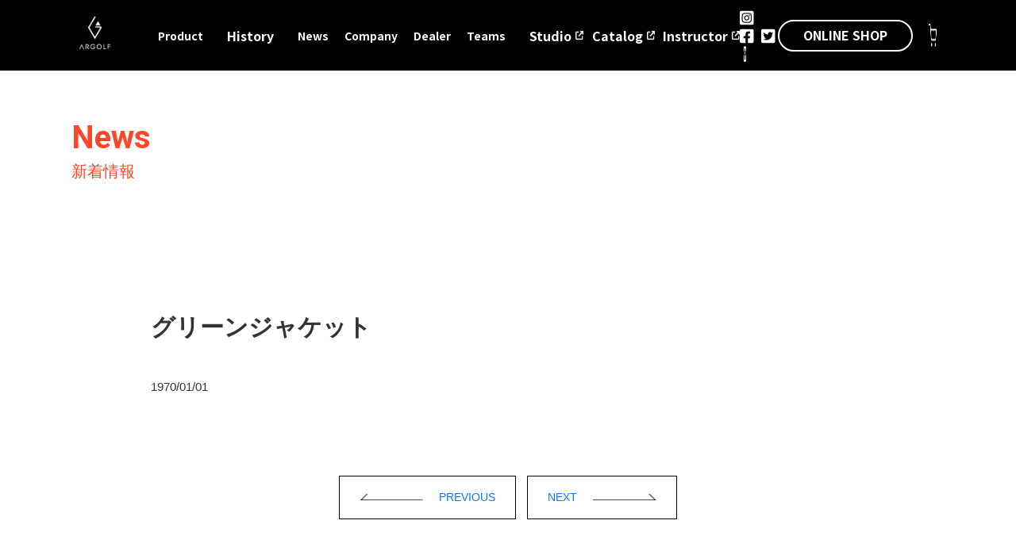

--- FILE ---
content_type: text/html; charset=UTF-8
request_url: https://argolf.jp/dealer/%E3%82%B0%E3%83%AA%E3%83%BC%E3%83%B3%E3%82%B8%E3%83%A3%E3%82%B1%E3%83%83%E3%83%88-2/
body_size: 16788
content:
<!DOCTYPE html><!--  This site was created in Webflow. https://www.webflow.com  -->
<!--  Last Published: Tue Jul 26 2022 09:36:59 GMT+0000 (Coordinated Universal Time)  -->
<html dir="ltr" lang="ja" prefix="og: https://ogp.me/ns#" data-wf-page="" data-wf-site="62c7b0d3462fcea385449ba8">

<head>
  <meta charset="utf-8">
  <meta charset="UTF-8">
  <meta name="viewport" content="width=device-width, initial-scale=1, maximum-scale=2.0">
  <link rel="profile" href="https://gmpg.org/xfn/11">
  <link rel="pingback" href="https://argolf.jp/xmlrpc.php">
  <title>グリーンジャケット | 【公式】ARGOLF｜アールゴルフ</title>

		<!-- All in One SEO 4.9.1.1 - aioseo.com -->
	<meta name="robots" content="max-image-preview:large" />
	<link rel="canonical" href="https://argolf.jp/dealer/%e3%82%b0%e3%83%aa%e3%83%bc%e3%83%b3%e3%82%b8%e3%83%a3%e3%82%b1%e3%83%83%e3%83%88-2/" />
	<meta name="generator" content="All in One SEO (AIOSEO) 4.9.1.1" />
		<meta property="og:locale" content="ja_JP" />
		<meta property="og:site_name" content="【公式】ARGOLF｜アールゴルフ" />
		<meta property="og:type" content="article" />
		<meta property="og:title" content="グリーンジャケット | 【公式】ARGOLF｜アールゴルフ" />
		<meta property="og:url" content="https://argolf.jp/dealer/%e3%82%b0%e3%83%aa%e3%83%bc%e3%83%b3%e3%82%b8%e3%83%a3%e3%82%b1%e3%83%83%e3%83%88-2/" />
		<meta property="og:image" content="https://argolf.jp/wp-content/uploads/2020/06/fbog.jpg" />
		<meta property="og:image:secure_url" content="https://argolf.jp/wp-content/uploads/2020/06/fbog.jpg" />
		<meta property="og:image:width" content="960" />
		<meta property="og:image:height" content="960" />
		<meta property="article:published_time" content="2023-01-19T01:47:18+00:00" />
		<meta property="article:modified_time" content="2023-06-02T04:15:23+00:00" />
		<meta name="twitter:card" content="summary" />
		<meta name="twitter:title" content="グリーンジャケット | 【公式】ARGOLF｜アールゴルフ" />
		<meta name="twitter:image" content="https://argolf.jp/wp-content/uploads/2020/06/fbog.jpg" />
		<script type="application/ld+json" class="aioseo-schema">
			{"@context":"https:\/\/schema.org","@graph":[{"@type":"BreadcrumbList","@id":"https:\/\/argolf.jp\/dealer\/%e3%82%b0%e3%83%aa%e3%83%bc%e3%83%b3%e3%82%b8%e3%83%a3%e3%82%b1%e3%83%83%e3%83%88-2\/#breadcrumblist","itemListElement":[{"@type":"ListItem","@id":"https:\/\/argolf.jp#listItem","position":1,"name":"Home","item":"https:\/\/argolf.jp","nextItem":{"@type":"ListItem","@id":"https:\/\/argolf.jp\/dealer\/#listItem","name":"Professional"}},{"@type":"ListItem","@id":"https:\/\/argolf.jp\/dealer\/#listItem","position":2,"name":"Professional","item":"https:\/\/argolf.jp\/dealer\/","nextItem":{"@type":"ListItem","@id":"https:\/\/argolf.jp\/dealer_category\/hokkaido\/#listItem","name":"\u5317\u6d77\u9053"},"previousItem":{"@type":"ListItem","@id":"https:\/\/argolf.jp#listItem","name":"Home"}},{"@type":"ListItem","@id":"https:\/\/argolf.jp\/dealer_category\/hokkaido\/#listItem","position":3,"name":"\u5317\u6d77\u9053","item":"https:\/\/argolf.jp\/dealer_category\/hokkaido\/","nextItem":{"@type":"ListItem","@id":"https:\/\/argolf.jp\/dealer\/%e3%82%b0%e3%83%aa%e3%83%bc%e3%83%b3%e3%82%b8%e3%83%a3%e3%82%b1%e3%83%83%e3%83%88-2\/#listItem","name":"\u30b0\u30ea\u30fc\u30f3\u30b8\u30e3\u30b1\u30c3\u30c8"},"previousItem":{"@type":"ListItem","@id":"https:\/\/argolf.jp\/dealer\/#listItem","name":"Professional"}},{"@type":"ListItem","@id":"https:\/\/argolf.jp\/dealer\/%e3%82%b0%e3%83%aa%e3%83%bc%e3%83%b3%e3%82%b8%e3%83%a3%e3%82%b1%e3%83%83%e3%83%88-2\/#listItem","position":4,"name":"\u30b0\u30ea\u30fc\u30f3\u30b8\u30e3\u30b1\u30c3\u30c8","previousItem":{"@type":"ListItem","@id":"https:\/\/argolf.jp\/dealer_category\/hokkaido\/#listItem","name":"\u5317\u6d77\u9053"}}]},{"@type":"Organization","@id":"https:\/\/argolf.jp\/#organization","name":"\u3010\u516c\u5f0f\u3011ARGOLF\uff5c\u30a2\u30fc\u30eb\u30b4\u30eb\u30d5","description":"\u3010\u516c\u5f0f\u3011ARGOLF | \u30a2\u30fc\u30eb\u30b4\u30eb\u30d5","url":"https:\/\/argolf.jp\/"},{"@type":"WebPage","@id":"https:\/\/argolf.jp\/dealer\/%e3%82%b0%e3%83%aa%e3%83%bc%e3%83%b3%e3%82%b8%e3%83%a3%e3%82%b1%e3%83%83%e3%83%88-2\/#webpage","url":"https:\/\/argolf.jp\/dealer\/%e3%82%b0%e3%83%aa%e3%83%bc%e3%83%b3%e3%82%b8%e3%83%a3%e3%82%b1%e3%83%83%e3%83%88-2\/","name":"\u30b0\u30ea\u30fc\u30f3\u30b8\u30e3\u30b1\u30c3\u30c8 | \u3010\u516c\u5f0f\u3011ARGOLF\uff5c\u30a2\u30fc\u30eb\u30b4\u30eb\u30d5","inLanguage":"ja","isPartOf":{"@id":"https:\/\/argolf.jp\/#website"},"breadcrumb":{"@id":"https:\/\/argolf.jp\/dealer\/%e3%82%b0%e3%83%aa%e3%83%bc%e3%83%b3%e3%82%b8%e3%83%a3%e3%82%b1%e3%83%83%e3%83%88-2\/#breadcrumblist"},"datePublished":"2023-01-19T10:47:18+09:00","dateModified":"2023-06-02T13:15:23+09:00"},{"@type":"WebSite","@id":"https:\/\/argolf.jp\/#website","url":"https:\/\/argolf.jp\/","name":"\u3010\u516c\u5f0f\u3011ARGOLF | \u30a2\u30fc\u30eb\u30b4\u30eb\u30d5","description":"\u3010\u516c\u5f0f\u3011ARGOLF | \u30a2\u30fc\u30eb\u30b4\u30eb\u30d5","inLanguage":"ja","publisher":{"@id":"https:\/\/argolf.jp\/#organization"}}]}
		</script>
		<!-- All in One SEO -->

<link rel='dns-prefetch' href='//fonts.googleapis.com' />
<link rel='dns-prefetch' href='//cdnjs.cloudflare.com' />
<link rel="alternate" type="application/rss+xml" title="【公式】ARGOLF｜アールゴルフ &raquo; フィード" href="https://argolf.jp/feed/" />
<link rel="alternate" title="oEmbed (JSON)" type="application/json+oembed" href="https://argolf.jp/wp-json/oembed/1.0/embed?url=https%3A%2F%2Fargolf.jp%2Fdealer%2F%25e3%2582%25b0%25e3%2583%25aa%25e3%2583%25bc%25e3%2583%25b3%25e3%2582%25b8%25e3%2583%25a3%25e3%2582%25b1%25e3%2583%2583%25e3%2583%2588-2%2F" />
<link rel="alternate" title="oEmbed (XML)" type="text/xml+oembed" href="https://argolf.jp/wp-json/oembed/1.0/embed?url=https%3A%2F%2Fargolf.jp%2Fdealer%2F%25e3%2582%25b0%25e3%2583%25aa%25e3%2583%25bc%25e3%2583%25b3%25e3%2582%25b8%25e3%2583%25a3%25e3%2582%25b1%25e3%2583%2583%25e3%2583%2588-2%2F&#038;format=xml" />
<style id='wp-img-auto-sizes-contain-inline-css' type='text/css'>
img:is([sizes=auto i],[sizes^="auto," i]){contain-intrinsic-size:3000px 1500px}
/*# sourceURL=wp-img-auto-sizes-contain-inline-css */
</style>
<link rel='stylesheet' id='sbi_styles-css' href='https://argolf.jp/wp-content/plugins/instagram-feed/css/sbi-styles.min.css?ver=6.10.0' type='text/css' media='all' />
<style id='wp-emoji-styles-inline-css' type='text/css'>

	img.wp-smiley, img.emoji {
		display: inline !important;
		border: none !important;
		box-shadow: none !important;
		height: 1em !important;
		width: 1em !important;
		margin: 0 0.07em !important;
		vertical-align: -0.1em !important;
		background: none !important;
		padding: 0 !important;
	}
/*# sourceURL=wp-emoji-styles-inline-css */
</style>
<style id='wp-block-library-inline-css' type='text/css'>
:root{--wp-block-synced-color:#7a00df;--wp-block-synced-color--rgb:122,0,223;--wp-bound-block-color:var(--wp-block-synced-color);--wp-editor-canvas-background:#ddd;--wp-admin-theme-color:#007cba;--wp-admin-theme-color--rgb:0,124,186;--wp-admin-theme-color-darker-10:#006ba1;--wp-admin-theme-color-darker-10--rgb:0,107,160.5;--wp-admin-theme-color-darker-20:#005a87;--wp-admin-theme-color-darker-20--rgb:0,90,135;--wp-admin-border-width-focus:2px}@media (min-resolution:192dpi){:root{--wp-admin-border-width-focus:1.5px}}.wp-element-button{cursor:pointer}:root .has-very-light-gray-background-color{background-color:#eee}:root .has-very-dark-gray-background-color{background-color:#313131}:root .has-very-light-gray-color{color:#eee}:root .has-very-dark-gray-color{color:#313131}:root .has-vivid-green-cyan-to-vivid-cyan-blue-gradient-background{background:linear-gradient(135deg,#00d084,#0693e3)}:root .has-purple-crush-gradient-background{background:linear-gradient(135deg,#34e2e4,#4721fb 50%,#ab1dfe)}:root .has-hazy-dawn-gradient-background{background:linear-gradient(135deg,#faaca8,#dad0ec)}:root .has-subdued-olive-gradient-background{background:linear-gradient(135deg,#fafae1,#67a671)}:root .has-atomic-cream-gradient-background{background:linear-gradient(135deg,#fdd79a,#004a59)}:root .has-nightshade-gradient-background{background:linear-gradient(135deg,#330968,#31cdcf)}:root .has-midnight-gradient-background{background:linear-gradient(135deg,#020381,#2874fc)}:root{--wp--preset--font-size--normal:16px;--wp--preset--font-size--huge:42px}.has-regular-font-size{font-size:1em}.has-larger-font-size{font-size:2.625em}.has-normal-font-size{font-size:var(--wp--preset--font-size--normal)}.has-huge-font-size{font-size:var(--wp--preset--font-size--huge)}.has-text-align-center{text-align:center}.has-text-align-left{text-align:left}.has-text-align-right{text-align:right}.has-fit-text{white-space:nowrap!important}#end-resizable-editor-section{display:none}.aligncenter{clear:both}.items-justified-left{justify-content:flex-start}.items-justified-center{justify-content:center}.items-justified-right{justify-content:flex-end}.items-justified-space-between{justify-content:space-between}.screen-reader-text{border:0;clip-path:inset(50%);height:1px;margin:-1px;overflow:hidden;padding:0;position:absolute;width:1px;word-wrap:normal!important}.screen-reader-text:focus{background-color:#ddd;clip-path:none;color:#444;display:block;font-size:1em;height:auto;left:5px;line-height:normal;padding:15px 23px 14px;text-decoration:none;top:5px;width:auto;z-index:100000}html :where(.has-border-color){border-style:solid}html :where([style*=border-top-color]){border-top-style:solid}html :where([style*=border-right-color]){border-right-style:solid}html :where([style*=border-bottom-color]){border-bottom-style:solid}html :where([style*=border-left-color]){border-left-style:solid}html :where([style*=border-width]){border-style:solid}html :where([style*=border-top-width]){border-top-style:solid}html :where([style*=border-right-width]){border-right-style:solid}html :where([style*=border-bottom-width]){border-bottom-style:solid}html :where([style*=border-left-width]){border-left-style:solid}html :where(img[class*=wp-image-]){height:auto;max-width:100%}:where(figure){margin:0 0 1em}html :where(.is-position-sticky){--wp-admin--admin-bar--position-offset:var(--wp-admin--admin-bar--height,0px)}@media screen and (max-width:600px){html :where(.is-position-sticky){--wp-admin--admin-bar--position-offset:0px}}

/*# sourceURL=wp-block-library-inline-css */
</style><link rel='stylesheet' id='wc-blocks-style-css' href='https://argolf.jp/wp-content/plugins/woocommerce/assets/client/blocks/wc-blocks.css?ver=wc-10.4.3' type='text/css' media='all' />
<style id='global-styles-inline-css' type='text/css'>
:root{--wp--preset--aspect-ratio--square: 1;--wp--preset--aspect-ratio--4-3: 4/3;--wp--preset--aspect-ratio--3-4: 3/4;--wp--preset--aspect-ratio--3-2: 3/2;--wp--preset--aspect-ratio--2-3: 2/3;--wp--preset--aspect-ratio--16-9: 16/9;--wp--preset--aspect-ratio--9-16: 9/16;--wp--preset--color--black: #000000;--wp--preset--color--cyan-bluish-gray: #abb8c3;--wp--preset--color--white: #ffffff;--wp--preset--color--pale-pink: #f78da7;--wp--preset--color--vivid-red: #cf2e2e;--wp--preset--color--luminous-vivid-orange: #ff6900;--wp--preset--color--luminous-vivid-amber: #fcb900;--wp--preset--color--light-green-cyan: #7bdcb5;--wp--preset--color--vivid-green-cyan: #00d084;--wp--preset--color--pale-cyan-blue: #8ed1fc;--wp--preset--color--vivid-cyan-blue: #0693e3;--wp--preset--color--vivid-purple: #9b51e0;--wp--preset--gradient--vivid-cyan-blue-to-vivid-purple: linear-gradient(135deg,rgb(6,147,227) 0%,rgb(155,81,224) 100%);--wp--preset--gradient--light-green-cyan-to-vivid-green-cyan: linear-gradient(135deg,rgb(122,220,180) 0%,rgb(0,208,130) 100%);--wp--preset--gradient--luminous-vivid-amber-to-luminous-vivid-orange: linear-gradient(135deg,rgb(252,185,0) 0%,rgb(255,105,0) 100%);--wp--preset--gradient--luminous-vivid-orange-to-vivid-red: linear-gradient(135deg,rgb(255,105,0) 0%,rgb(207,46,46) 100%);--wp--preset--gradient--very-light-gray-to-cyan-bluish-gray: linear-gradient(135deg,rgb(238,238,238) 0%,rgb(169,184,195) 100%);--wp--preset--gradient--cool-to-warm-spectrum: linear-gradient(135deg,rgb(74,234,220) 0%,rgb(151,120,209) 20%,rgb(207,42,186) 40%,rgb(238,44,130) 60%,rgb(251,105,98) 80%,rgb(254,248,76) 100%);--wp--preset--gradient--blush-light-purple: linear-gradient(135deg,rgb(255,206,236) 0%,rgb(152,150,240) 100%);--wp--preset--gradient--blush-bordeaux: linear-gradient(135deg,rgb(254,205,165) 0%,rgb(254,45,45) 50%,rgb(107,0,62) 100%);--wp--preset--gradient--luminous-dusk: linear-gradient(135deg,rgb(255,203,112) 0%,rgb(199,81,192) 50%,rgb(65,88,208) 100%);--wp--preset--gradient--pale-ocean: linear-gradient(135deg,rgb(255,245,203) 0%,rgb(182,227,212) 50%,rgb(51,167,181) 100%);--wp--preset--gradient--electric-grass: linear-gradient(135deg,rgb(202,248,128) 0%,rgb(113,206,126) 100%);--wp--preset--gradient--midnight: linear-gradient(135deg,rgb(2,3,129) 0%,rgb(40,116,252) 100%);--wp--preset--font-size--small: 14px;--wp--preset--font-size--medium: 23px;--wp--preset--font-size--large: 26px;--wp--preset--font-size--x-large: 42px;--wp--preset--font-size--normal: 16px;--wp--preset--font-size--huge: 37px;--wp--preset--spacing--20: 0.44rem;--wp--preset--spacing--30: 0.67rem;--wp--preset--spacing--40: 1rem;--wp--preset--spacing--50: 1.5rem;--wp--preset--spacing--60: 2.25rem;--wp--preset--spacing--70: 3.38rem;--wp--preset--spacing--80: 5.06rem;--wp--preset--shadow--natural: 6px 6px 9px rgba(0, 0, 0, 0.2);--wp--preset--shadow--deep: 12px 12px 50px rgba(0, 0, 0, 0.4);--wp--preset--shadow--sharp: 6px 6px 0px rgba(0, 0, 0, 0.2);--wp--preset--shadow--outlined: 6px 6px 0px -3px rgb(255, 255, 255), 6px 6px rgb(0, 0, 0);--wp--preset--shadow--crisp: 6px 6px 0px rgb(0, 0, 0);}:where(.is-layout-flex){gap: 0.5em;}:where(.is-layout-grid){gap: 0.5em;}body .is-layout-flex{display: flex;}.is-layout-flex{flex-wrap: wrap;align-items: center;}.is-layout-flex > :is(*, div){margin: 0;}body .is-layout-grid{display: grid;}.is-layout-grid > :is(*, div){margin: 0;}:where(.wp-block-columns.is-layout-flex){gap: 2em;}:where(.wp-block-columns.is-layout-grid){gap: 2em;}:where(.wp-block-post-template.is-layout-flex){gap: 1.25em;}:where(.wp-block-post-template.is-layout-grid){gap: 1.25em;}.has-black-color{color: var(--wp--preset--color--black) !important;}.has-cyan-bluish-gray-color{color: var(--wp--preset--color--cyan-bluish-gray) !important;}.has-white-color{color: var(--wp--preset--color--white) !important;}.has-pale-pink-color{color: var(--wp--preset--color--pale-pink) !important;}.has-vivid-red-color{color: var(--wp--preset--color--vivid-red) !important;}.has-luminous-vivid-orange-color{color: var(--wp--preset--color--luminous-vivid-orange) !important;}.has-luminous-vivid-amber-color{color: var(--wp--preset--color--luminous-vivid-amber) !important;}.has-light-green-cyan-color{color: var(--wp--preset--color--light-green-cyan) !important;}.has-vivid-green-cyan-color{color: var(--wp--preset--color--vivid-green-cyan) !important;}.has-pale-cyan-blue-color{color: var(--wp--preset--color--pale-cyan-blue) !important;}.has-vivid-cyan-blue-color{color: var(--wp--preset--color--vivid-cyan-blue) !important;}.has-vivid-purple-color{color: var(--wp--preset--color--vivid-purple) !important;}.has-black-background-color{background-color: var(--wp--preset--color--black) !important;}.has-cyan-bluish-gray-background-color{background-color: var(--wp--preset--color--cyan-bluish-gray) !important;}.has-white-background-color{background-color: var(--wp--preset--color--white) !important;}.has-pale-pink-background-color{background-color: var(--wp--preset--color--pale-pink) !important;}.has-vivid-red-background-color{background-color: var(--wp--preset--color--vivid-red) !important;}.has-luminous-vivid-orange-background-color{background-color: var(--wp--preset--color--luminous-vivid-orange) !important;}.has-luminous-vivid-amber-background-color{background-color: var(--wp--preset--color--luminous-vivid-amber) !important;}.has-light-green-cyan-background-color{background-color: var(--wp--preset--color--light-green-cyan) !important;}.has-vivid-green-cyan-background-color{background-color: var(--wp--preset--color--vivid-green-cyan) !important;}.has-pale-cyan-blue-background-color{background-color: var(--wp--preset--color--pale-cyan-blue) !important;}.has-vivid-cyan-blue-background-color{background-color: var(--wp--preset--color--vivid-cyan-blue) !important;}.has-vivid-purple-background-color{background-color: var(--wp--preset--color--vivid-purple) !important;}.has-black-border-color{border-color: var(--wp--preset--color--black) !important;}.has-cyan-bluish-gray-border-color{border-color: var(--wp--preset--color--cyan-bluish-gray) !important;}.has-white-border-color{border-color: var(--wp--preset--color--white) !important;}.has-pale-pink-border-color{border-color: var(--wp--preset--color--pale-pink) !important;}.has-vivid-red-border-color{border-color: var(--wp--preset--color--vivid-red) !important;}.has-luminous-vivid-orange-border-color{border-color: var(--wp--preset--color--luminous-vivid-orange) !important;}.has-luminous-vivid-amber-border-color{border-color: var(--wp--preset--color--luminous-vivid-amber) !important;}.has-light-green-cyan-border-color{border-color: var(--wp--preset--color--light-green-cyan) !important;}.has-vivid-green-cyan-border-color{border-color: var(--wp--preset--color--vivid-green-cyan) !important;}.has-pale-cyan-blue-border-color{border-color: var(--wp--preset--color--pale-cyan-blue) !important;}.has-vivid-cyan-blue-border-color{border-color: var(--wp--preset--color--vivid-cyan-blue) !important;}.has-vivid-purple-border-color{border-color: var(--wp--preset--color--vivid-purple) !important;}.has-vivid-cyan-blue-to-vivid-purple-gradient-background{background: var(--wp--preset--gradient--vivid-cyan-blue-to-vivid-purple) !important;}.has-light-green-cyan-to-vivid-green-cyan-gradient-background{background: var(--wp--preset--gradient--light-green-cyan-to-vivid-green-cyan) !important;}.has-luminous-vivid-amber-to-luminous-vivid-orange-gradient-background{background: var(--wp--preset--gradient--luminous-vivid-amber-to-luminous-vivid-orange) !important;}.has-luminous-vivid-orange-to-vivid-red-gradient-background{background: var(--wp--preset--gradient--luminous-vivid-orange-to-vivid-red) !important;}.has-very-light-gray-to-cyan-bluish-gray-gradient-background{background: var(--wp--preset--gradient--very-light-gray-to-cyan-bluish-gray) !important;}.has-cool-to-warm-spectrum-gradient-background{background: var(--wp--preset--gradient--cool-to-warm-spectrum) !important;}.has-blush-light-purple-gradient-background{background: var(--wp--preset--gradient--blush-light-purple) !important;}.has-blush-bordeaux-gradient-background{background: var(--wp--preset--gradient--blush-bordeaux) !important;}.has-luminous-dusk-gradient-background{background: var(--wp--preset--gradient--luminous-dusk) !important;}.has-pale-ocean-gradient-background{background: var(--wp--preset--gradient--pale-ocean) !important;}.has-electric-grass-gradient-background{background: var(--wp--preset--gradient--electric-grass) !important;}.has-midnight-gradient-background{background: var(--wp--preset--gradient--midnight) !important;}.has-small-font-size{font-size: var(--wp--preset--font-size--small) !important;}.has-medium-font-size{font-size: var(--wp--preset--font-size--medium) !important;}.has-large-font-size{font-size: var(--wp--preset--font-size--large) !important;}.has-x-large-font-size{font-size: var(--wp--preset--font-size--x-large) !important;}
/*# sourceURL=global-styles-inline-css */
</style>

<style id='classic-theme-styles-inline-css' type='text/css'>
/*! This file is auto-generated */
.wp-block-button__link{color:#fff;background-color:#32373c;border-radius:9999px;box-shadow:none;text-decoration:none;padding:calc(.667em + 2px) calc(1.333em + 2px);font-size:1.125em}.wp-block-file__button{background:#32373c;color:#fff;text-decoration:none}
/*# sourceURL=/wp-includes/css/classic-themes.min.css */
</style>
<link rel='stylesheet' id='storefront-gutenberg-blocks-css' href='https://argolf.jp/wp-content/themes/storefront/assets/css/base/gutenberg-blocks.css?ver=1' type='text/css' media='all' />
<style id='storefront-gutenberg-blocks-inline-css' type='text/css'>

				.wp-block-button__link:not(.has-text-color) {
					color: #333333;
				}

				.wp-block-button__link:not(.has-text-color):hover,
				.wp-block-button__link:not(.has-text-color):focus,
				.wp-block-button__link:not(.has-text-color):active {
					color: #333333;
				}

				.wp-block-button__link:not(.has-background) {
					background-color: #eeeeee;
				}

				.wp-block-button__link:not(.has-background):hover,
				.wp-block-button__link:not(.has-background):focus,
				.wp-block-button__link:not(.has-background):active {
					border-color: #d5d5d5;
					background-color: #d5d5d5;
				}

				.wp-block-quote footer,
				.wp-block-quote cite,
				.wp-block-quote__citation {
					color: #6d6d6d;
				}

				.wp-block-pullquote cite,
				.wp-block-pullquote footer,
				.wp-block-pullquote__citation {
					color: #6d6d6d;
				}

				.wp-block-image figcaption {
					color: #6d6d6d;
				}

				.wp-block-separator.is-style-dots::before {
					color: #333333;
				}

				.wp-block-file a.wp-block-file__button {
					color: #333333;
					background-color: #eeeeee;
					border-color: #eeeeee;
				}

				.wp-block-file a.wp-block-file__button:hover,
				.wp-block-file a.wp-block-file__button:focus,
				.wp-block-file a.wp-block-file__button:active {
					color: #333333;
					background-color: #d5d5d5;
				}

				.wp-block-code,
				.wp-block-preformatted pre {
					color: #6d6d6d;
				}

				.wp-block-table:not( .has-background ):not( .is-style-stripes ) tbody tr:nth-child(2n) td {
					background-color: #fdfdfd;
				}

				.wp-block-cover .wp-block-cover__inner-container h1,
				.wp-block-cover .wp-block-cover__inner-container h2,
				.wp-block-cover .wp-block-cover__inner-container h3,
				.wp-block-cover .wp-block-cover__inner-container h4,
				.wp-block-cover .wp-block-cover__inner-container h5,
				.wp-block-cover .wp-block-cover__inner-container h6 {
					color: #000000;
				}
			
/*# sourceURL=storefront-gutenberg-blocks-inline-css */
</style>
<link rel='stylesheet' id='contact-form-7-css' href='https://argolf.jp/wp-content/plugins/contact-form-7/includes/css/styles.css?ver=6.1.4' type='text/css' media='all' />
<link rel='stylesheet' id='pif-styles-css' href='https://argolf.jp/wp-content/plugins/woocommerce-product-image-flipper/assets/css/style.css?ver=6.9' type='text/css' media='all' />
<style id='woocommerce-inline-inline-css' type='text/css'>
.woocommerce form .form-row .required { visibility: visible; }
/*# sourceURL=woocommerce-inline-inline-css */
</style>
<link rel='stylesheet' id='storefront-style-css' href='https://argolf.jp/wp-content/themes/storefront/style.css?ver=1' type='text/css' media='all' />
<style id='storefront-style-inline-css' type='text/css'>

			.main-navigation ul li a,
			.site-title a,
			ul.menu li a,
			.site-branding h1 a,
			.site-footer .storefront-handheld-footer-bar a:not(.button),
			button.menu-toggle,
			button.menu-toggle:hover,
			.handheld-navigation .dropdown-toggle {
				color: #333333;
			}

			button.menu-toggle,
			button.menu-toggle:hover {
				border-color: #333333;
			}

			.main-navigation ul li a:hover,
			.main-navigation ul li:hover > a,
			.site-title a:hover,
			.site-header ul.menu li.current-menu-item > a {
				color: #747474;
			}

			table:not( .has-background ) th {
				background-color: #f8f8f8;
			}

			table:not( .has-background ) tbody td {
				background-color: #fdfdfd;
			}

			table:not( .has-background ) tbody tr:nth-child(2n) td,
			fieldset,
			fieldset legend {
				background-color: #fbfbfb;
			}

			.site-header,
			.secondary-navigation ul ul,
			.main-navigation ul.menu > li.menu-item-has-children:after,
			.secondary-navigation ul.menu ul,
			.storefront-handheld-footer-bar,
			.storefront-handheld-footer-bar ul li > a,
			.storefront-handheld-footer-bar ul li.search .site-search,
			button.menu-toggle,
			button.menu-toggle:hover {
				background-color: #ffffff;
			}

			p.site-description,
			.site-header,
			.storefront-handheld-footer-bar {
				color: #404040;
			}

			button.menu-toggle:after,
			button.menu-toggle:before,
			button.menu-toggle span:before {
				background-color: #333333;
			}

			h1, h2, h3, h4, h5, h6, .wc-block-grid__product-title {
				color: #333333;
			}

			.widget h1 {
				border-bottom-color: #333333;
			}

			body,
			.secondary-navigation a {
				color: #6d6d6d;
			}

			.widget-area .widget a,
			.hentry .entry-header .posted-on a,
			.hentry .entry-header .post-author a,
			.hentry .entry-header .post-comments a,
			.hentry .entry-header .byline a {
				color: #727272;
			}

			a {
				color: #96588a;
			}

			a:focus,
			button:focus,
			.button.alt:focus,
			input:focus,
			textarea:focus,
			input[type="button"]:focus,
			input[type="reset"]:focus,
			input[type="submit"]:focus,
			input[type="email"]:focus,
			input[type="tel"]:focus,
			input[type="url"]:focus,
			input[type="password"]:focus,
			input[type="search"]:focus {
				outline-color: #96588a;
			}

			button, input[type="button"], input[type="reset"], input[type="submit"], .button, .widget a.button {
				background-color: #eeeeee;
				border-color: #eeeeee;
				color: #333333;
			}

			button:hover, input[type="button"]:hover, input[type="reset"]:hover, input[type="submit"]:hover, .button:hover, .widget a.button:hover {
				background-color: #d5d5d5;
				border-color: #d5d5d5;
				color: #333333;
			}

			button.alt, input[type="button"].alt, input[type="reset"].alt, input[type="submit"].alt, .button.alt, .widget-area .widget a.button.alt {
				background-color: #333333;
				border-color: #333333;
				color: #ffffff;
			}

			button.alt:hover, input[type="button"].alt:hover, input[type="reset"].alt:hover, input[type="submit"].alt:hover, .button.alt:hover, .widget-area .widget a.button.alt:hover {
				background-color: #1a1a1a;
				border-color: #1a1a1a;
				color: #ffffff;
			}

			.pagination .page-numbers li .page-numbers.current {
				background-color: #e6e6e6;
				color: #636363;
			}

			#comments .comment-list .comment-content .comment-text {
				background-color: #f8f8f8;
			}

			.site-footer {
				background-color: #f0f0f0;
				color: #6d6d6d;
			}

			.site-footer a:not(.button) {
				color: #333333;
			}

			.site-footer h1, .site-footer h2, .site-footer h3, .site-footer h4, .site-footer h5, .site-footer h6 {
				color: #333333;
			}

			.page-template-template-homepage.has-post-thumbnail .type-page.has-post-thumbnail .entry-title {
				color: #000000;
			}

			.page-template-template-homepage.has-post-thumbnail .type-page.has-post-thumbnail .entry-content {
				color: #000000;
			}

			@media screen and ( min-width: 768px ) {
				.secondary-navigation ul.menu a:hover {
					color: #595959;
				}

				.secondary-navigation ul.menu a {
					color: #404040;
				}

				.main-navigation ul.menu ul.sub-menu,
				.main-navigation ul.nav-menu ul.children {
					background-color: #f0f0f0;
				}

				.site-header {
					border-bottom-color: #f0f0f0;
				}
			}
/*# sourceURL=storefront-style-inline-css */
</style>
<link rel='stylesheet' id='storefront-icons-css' href='https://argolf.jp/wp-content/themes/storefront/assets/css/base/icons.css?ver=1' type='text/css' media='all' />
<link rel='stylesheet' id='storefront-fonts-css' href='https://fonts.googleapis.com/css?family=Source+Sans+Pro:400,300,300italic,400italic,600,700,900&#038;subset=latin%2Clatin-ext' type='text/css' media='all' />
<link rel='stylesheet' id='style-app-css' href='https://argolf.jp/wp-content/themes/storefront/style-app.css?ver=6.9' type='text/css' media='all' />
<link rel='stylesheet' id='font-opens-san-css' href='https://fonts.googleapis.com/css?family=Open+Sans%3A400%2C600%2C700&#038;display=swap%22&#038;ver=1.0' type='text/css' media='all' />
<link rel='stylesheet' id='font-roboto-css' href='https://fonts.googleapis.com/css2?family=Roboto%3Awght%40100%3B300%3B400%3B500%3B700&#038;display=swap&#038;ver=1.0' type='text/css' media='all' />
<link rel='stylesheet' id='noto-sanjp-css' href='https://fonts.googleapis.com/css2?family=Noto+Sans+JP%3Awght%40100%3B200%3B400%3B500%3B700%3B900&#038;display=swap&#038;ver=1.0' type='text/css' media='all' />
<link rel='stylesheet' id='font-baskerville-css' href='https://fonts.googleapis.com/css2?family=Libre+Baskerville%3Awght%40400%3B700&#038;display=swap%22&#038;ver=1.0' type='text/css' media='all' />
<link rel='stylesheet' id='slick-css-css' href='https://argolf.jp/wp-content/themes/storefront/slick/slick.css?ver=6.9' type='text/css' media='all' />
<link rel='stylesheet' id='slick-theme-css' href='https://argolf.jp/wp-content/themes/storefront/slick/slick-theme.css?ver=6.9' type='text/css' media='all' />
<link rel='stylesheet' id='font-awesome-css-css' href='https://cdnjs.cloudflare.com/ajax/libs/font-awesome/4.7.0/css/font-awesome.min.css?ver=1.0' type='text/css' media='all' />
<link rel='stylesheet' id='boostrap-css-css' href='https://argolf.jp/wp-content/themes/storefront/assets/css/bootstrap.min.css?ver=1.0' type='text/css' media='all' />
<link rel='stylesheet' id='style2-css-css' href='https://argolf.jp/wp-content/themes/storefront/assets/css/style-2.css?ver=1.0' type='text/css' media='all' />
<link rel='stylesheet' id='style-instructor-css-css' href='https://argolf.jp/wp-content/themes/storefront/assets/css/style-instructor.css?ver=1.0' type='text/css' media='all' />
<link rel='stylesheet' id='style-instructor-entry-css-css' href='https://argolf.jp/wp-content/themes/storefront/assets/css/style-instructor-entry.css?ver=1.0' type='text/css' media='all' />
<link rel='stylesheet' id='style-giri.css-css' href='https://argolf.jp/wp-content/themes/storefront/assets/css/style-giri.css?ver=6.9' type='text/css' media='all' />
<link rel='stylesheet' id='wp-pagenavi-css' href='https://argolf.jp/wp-content/plugins/wp-pagenavi/pagenavi-css.css?ver=2.70' type='text/css' media='all' />
<link rel='stylesheet' id='storefront-woocommerce-style-css' href='https://argolf.jp/wp-content/themes/storefront/assets/css/woocommerce/woocommerce.css?ver=1' type='text/css' media='all' />
<style id='storefront-woocommerce-style-inline-css' type='text/css'>
@font-face {
				font-family: star;
				src: url(https://argolf.jp/wp-content/plugins/woocommerce/assets/fonts/star.eot);
				src:
					url(https://argolf.jp/wp-content/plugins/woocommerce/assets/fonts/star.eot?#iefix) format("embedded-opentype"),
					url(https://argolf.jp/wp-content/plugins/woocommerce/assets/fonts/star.woff) format("woff"),
					url(https://argolf.jp/wp-content/plugins/woocommerce/assets/fonts/star.ttf) format("truetype"),
					url(https://argolf.jp/wp-content/plugins/woocommerce/assets/fonts/star.svg#star) format("svg");
				font-weight: 400;
				font-style: normal;
			}
			@font-face {
				font-family: WooCommerce;
				src: url(https://argolf.jp/wp-content/plugins/woocommerce/assets/fonts/WooCommerce.eot);
				src:
					url(https://argolf.jp/wp-content/plugins/woocommerce/assets/fonts/WooCommerce.eot?#iefix) format("embedded-opentype"),
					url(https://argolf.jp/wp-content/plugins/woocommerce/assets/fonts/WooCommerce.woff) format("woff"),
					url(https://argolf.jp/wp-content/plugins/woocommerce/assets/fonts/WooCommerce.ttf) format("truetype"),
					url(https://argolf.jp/wp-content/plugins/woocommerce/assets/fonts/WooCommerce.svg#WooCommerce) format("svg");
				font-weight: 400;
				font-style: normal;
			}

			a.cart-contents,
			.site-header-cart .widget_shopping_cart a {
				color: #333333;
			}

			a.cart-contents:hover,
			.site-header-cart .widget_shopping_cart a:hover,
			.site-header-cart:hover > li > a {
				color: #747474;
			}

			table.cart td.product-remove,
			table.cart td.actions {
				border-top-color: #ffffff;
			}

			.storefront-handheld-footer-bar ul li.cart .count {
				background-color: #333333;
				color: #ffffff;
				border-color: #ffffff;
			}

			.woocommerce-tabs ul.tabs li.active a,
			ul.products li.product .price,
			.onsale,
			.wc-block-grid__product-onsale,
			.widget_search form:before,
			.widget_product_search form:before {
				color: #6d6d6d;
			}

			.woocommerce-breadcrumb a,
			a.woocommerce-review-link,
			.product_meta a {
				color: #727272;
			}

			.wc-block-grid__product-onsale,
			.onsale {
				border-color: #6d6d6d;
			}

			.star-rating span:before,
			.quantity .plus, .quantity .minus,
			p.stars a:hover:after,
			p.stars a:after,
			.star-rating span:before,
			#payment .payment_methods li input[type=radio]:first-child:checked+label:before {
				color: #96588a;
			}

			.widget_price_filter .ui-slider .ui-slider-range,
			.widget_price_filter .ui-slider .ui-slider-handle {
				background-color: #96588a;
			}

			.order_details {
				background-color: #f8f8f8;
			}

			.order_details > li {
				border-bottom: 1px dotted #e3e3e3;
			}

			.order_details:before,
			.order_details:after {
				background: -webkit-linear-gradient(transparent 0,transparent 0),-webkit-linear-gradient(135deg,#f8f8f8 33.33%,transparent 33.33%),-webkit-linear-gradient(45deg,#f8f8f8 33.33%,transparent 33.33%)
			}

			#order_review {
				background-color: #ffffff;
			}

			#payment .payment_methods > li .payment_box,
			#payment .place-order {
				background-color: #fafafa;
			}

			#payment .payment_methods > li:not(.woocommerce-notice) {
				background-color: #f5f5f5;
			}

			#payment .payment_methods > li:not(.woocommerce-notice):hover {
				background-color: #f0f0f0;
			}

			.woocommerce-pagination .page-numbers li .page-numbers.current {
				background-color: #e6e6e6;
				color: #636363;
			}

			.wc-block-grid__product-onsale,
			.onsale,
			.woocommerce-pagination .page-numbers li .page-numbers:not(.current) {
				color: #6d6d6d;
			}

			p.stars a:before,
			p.stars a:hover~a:before,
			p.stars.selected a.active~a:before {
				color: #6d6d6d;
			}

			p.stars.selected a.active:before,
			p.stars:hover a:before,
			p.stars.selected a:not(.active):before,
			p.stars.selected a.active:before {
				color: #96588a;
			}

			.single-product div.product .woocommerce-product-gallery .woocommerce-product-gallery__trigger {
				background-color: #eeeeee;
				color: #333333;
			}

			.single-product div.product .woocommerce-product-gallery .woocommerce-product-gallery__trigger:hover {
				background-color: #d5d5d5;
				border-color: #d5d5d5;
				color: #333333;
			}

			.button.added_to_cart:focus,
			.button.wc-forward:focus {
				outline-color: #96588a;
			}

			.added_to_cart,
			.site-header-cart .widget_shopping_cart a.button,
			.wc-block-grid__products .wc-block-grid__product .wp-block-button__link {
				background-color: #eeeeee;
				border-color: #eeeeee;
				color: #333333;
			}

			.added_to_cart:hover,
			.site-header-cart .widget_shopping_cart a.button:hover,
			.wc-block-grid__products .wc-block-grid__product .wp-block-button__link:hover {
				background-color: #d5d5d5;
				border-color: #d5d5d5;
				color: #333333;
			}

			.added_to_cart.alt, .added_to_cart, .widget a.button.checkout {
				background-color: #333333;
				border-color: #333333;
				color: #ffffff;
			}

			.added_to_cart.alt:hover, .added_to_cart:hover, .widget a.button.checkout:hover {
				background-color: #1a1a1a;
				border-color: #1a1a1a;
				color: #ffffff;
			}

			.button.loading {
				color: #eeeeee;
			}

			.button.loading:hover {
				background-color: #eeeeee;
			}

			.button.loading:after {
				color: #333333;
			}

			@media screen and ( min-width: 768px ) {
				.site-header-cart .widget_shopping_cart,
				.site-header .product_list_widget li .quantity {
					color: #404040;
				}

				.site-header-cart .widget_shopping_cart .buttons,
				.site-header-cart .widget_shopping_cart .total {
					background-color: #f5f5f5;
				}

				.site-header-cart .widget_shopping_cart {
					background-color: #f0f0f0;
				}
			}
				.storefront-product-pagination a {
					color: #6d6d6d;
					background-color: #ffffff;
				}
				.storefront-sticky-add-to-cart {
					color: #6d6d6d;
					background-color: #ffffff;
				}

				.storefront-sticky-add-to-cart a:not(.button) {
					color: #333333;
				}
/*# sourceURL=storefront-woocommerce-style-inline-css */
</style>
<link rel='stylesheet' id='storefront-woocommerce-brands-style-css' href='https://argolf.jp/wp-content/themes/storefront/assets/css/woocommerce/extensions/brands.css?ver=1' type='text/css' media='all' />
<script type="text/javascript" src="https://argolf.jp/wp-includes/js/jquery/jquery.min.js?ver=3.7.1" id="jquery-core-js"></script>
<script type="text/javascript" src="https://argolf.jp/wp-includes/js/jquery/jquery-migrate.min.js?ver=3.4.1" id="jquery-migrate-js"></script>
<script type="text/javascript" src="https://argolf.jp/wp-content/plugins/woocommerce/assets/js/jquery-blockui/jquery.blockUI.min.js?ver=2.7.0-wc.10.4.3" id="wc-jquery-blockui-js" defer="defer" data-wp-strategy="defer"></script>
<script type="text/javascript" id="wc-add-to-cart-js-extra">
/* <![CDATA[ */
var wc_add_to_cart_params = {"ajax_url":"/wp-admin/admin-ajax.php","wc_ajax_url":"/?wc-ajax=%%endpoint%%","i18n_view_cart":"\u304a\u8cb7\u3044\u7269\u30ab\u30b4\u3092\u8868\u793a","cart_url":"https://argolf.jp/cart/","is_cart":"","cart_redirect_after_add":"no"};
//# sourceURL=wc-add-to-cart-js-extra
/* ]]> */
</script>
<script type="text/javascript" src="https://argolf.jp/wp-content/plugins/woocommerce/assets/js/frontend/add-to-cart.min.js?ver=10.4.3" id="wc-add-to-cart-js" defer="defer" data-wp-strategy="defer"></script>
<script type="text/javascript" src="https://argolf.jp/wp-content/plugins/woocommerce/assets/js/js-cookie/js.cookie.min.js?ver=2.1.4-wc.10.4.3" id="wc-js-cookie-js" defer="defer" data-wp-strategy="defer"></script>
<script type="text/javascript" id="woocommerce-js-extra">
/* <![CDATA[ */
var woocommerce_params = {"ajax_url":"/wp-admin/admin-ajax.php","wc_ajax_url":"/?wc-ajax=%%endpoint%%","i18n_password_show":"\u30d1\u30b9\u30ef\u30fc\u30c9\u3092\u8868\u793a","i18n_password_hide":"\u30d1\u30b9\u30ef\u30fc\u30c9\u3092\u96a0\u3059"};
//# sourceURL=woocommerce-js-extra
/* ]]> */
</script>
<script type="text/javascript" src="https://argolf.jp/wp-content/plugins/woocommerce/assets/js/frontend/woocommerce.min.js?ver=10.4.3" id="woocommerce-js" defer="defer" data-wp-strategy="defer"></script>
<script type="text/javascript" src="https://argolf.jp/wp-content/themes/storefront/slick/slick.min.js?ver=1" id="slick-js-js"></script>
<script type="text/javascript" src="https://argolf.jp/wp-content/themes/storefront/assets/js/ppom/functions.js?ver=1" id="ppom-function-js-js"></script>
<script type="text/javascript" src="https://argolf.jp/wp-content/themes/storefront/assets/js/bootstrap.bundle.min.js?ver=1" id="bundler-js-js"></script>
<script type="text/javascript" src="https://argolf.jp/wp-content/themes/storefront/assets/js/bootstrap.min.js?ver=1" id="boostrap-js-js"></script>
<script type="text/javascript" src="https://argolf.jp/wp-content/themes/storefront/assets/js/parallax.min.js?ver=1" id="parallax-js-js"></script>
<script type="text/javascript" src="https://argolf.jp/wp-content/themes/storefront/assets/js/function.js?ver=1" id="function-js-js"></script>
<script type="text/javascript" src="https://argolf.jp/wp-content/themes/storefront/assets/js/function-instructor.js?ver=1" id="function-instructor-js-js"></script>
<script type="text/javascript" src="https://argolf.jp/wp-content/themes/storefront/assets/js/jquery.validate.min.js?ver=1" id="jquery.validate.min.js-js"></script>
<script type="text/javascript" src="https://argolf.jp/wp-content/themes/storefront/assets/js/ec.js?ver=1" id="ec.js-js"></script>
<script type="text/javascript" src="https://argolf.jp/wp-content/themes/storefront/assets/js/instructor-entry.js?ver=1" id="instructor-entry-js-js"></script>
<script type="text/javascript" id="ajax-requests-js-extra">
/* <![CDATA[ */
var ajax_object = {"ajax_url":"https://argolf.jp/wp-admin/admin-ajax.php"};
//# sourceURL=ajax-requests-js-extra
/* ]]> */
</script>
<script type="text/javascript" src="https://argolf.jp/wp-content/themes/storefront/assets/js/ajax_requests.js?ver=1" id="ajax-requests-js"></script>
<link rel="https://api.w.org/" href="https://argolf.jp/wp-json/" /><link rel="EditURI" type="application/rsd+xml" title="RSD" href="https://argolf.jp/xmlrpc.php?rsd" />
<meta name="generator" content="WordPress 6.9" />
<meta name="generator" content="WooCommerce 10.4.3" />
<link rel='shortlink' href='https://argolf.jp/?p=3354' />
	<noscript><style>.woocommerce-product-gallery{ opacity: 1 !important; }</style></noscript>
	<link rel="icon" href="https://argolf.jp/wp-content/uploads/2020/06/favicon-100x100.png" sizes="32x32" />
<link rel="icon" href="https://argolf.jp/wp-content/uploads/2020/06/favicon.png" sizes="192x192" />
<link rel="apple-touch-icon" href="https://argolf.jp/wp-content/uploads/2020/06/favicon.png" />
<meta name="msapplication-TileImage" content="https://argolf.jp/wp-content/uploads/2020/06/favicon.png" />
  <meta content="Webflow" name="generator">
  <link rel="canonical" href="https://argolf.jp" />
  <link href="https://argolf.jp/wp-content/themes/storefront/assets/css/normalize.css" rel="stylesheet" type="text/css">
  <link href="https://argolf.jp/wp-content/themes/storefront/assets/css/webflow.css" rel="stylesheet" type="text/css">
  <link href="https://argolf.jp/wp-content/themes/storefront/assets/css/ar-golf-hp.webflow.css" rel="stylesheet" type="text/css">
  <link href="https://argolf.jp/wp-content/themes/storefront/assets/css/append.css" rel="stylesheet" type="text/css">
  <style>
    @media (min-width:992px) {
      html.w-mod-js:not(.w-mod-ix) [data-w-id="2abc6ac2-4554-95ae-866d-14e157016cf0"] {
        opacity: 0;
      }

      html.w-mod-js:not(.w-mod-ix) [data-w-id="42efc8b6-7fc6-7b57-481b-f7e4a763b64f"] {
        opacity: 0;
      }

      html.w-mod-js:not(.w-mod-ix) [data-w-id="4009e4f2-ce0f-a44b-e670-79be0142c151"] {
        opacity: 0;
      }

      html.w-mod-js:not(.w-mod-ix) [data-w-id="e5378c14-b232-191a-0efa-a9e471d8b30f"] {
        opacity: 0;
      }
    }

    @media (max-width:991px) and (min-width:768px) {
      html.w-mod-js:not(.w-mod-ix) [data-w-id="5c6d338e-d211-d59e-d875-33c07069175c"] {
        opacity: 0;
      }

      html.w-mod-js:not(.w-mod-ix) [data-w-id="a29c1cb5-6480-4b3a-5fac-f22913e8d3a4"] {
        opacity: 0;
      }

      html.w-mod-js:not(.w-mod-ix) [data-w-id="44b3ac56-4281-d184-2804-f855b720f5de"] {
        -webkit-transform: translate3d(-105px, -121px, 0) scale3d(1, 1, 1) rotateX(0) rotateY(0) rotateZ(0) skew(0, 0);
        -moz-transform: translate3d(-105px, -121px, 0) scale3d(1, 1, 1) rotateX(0) rotateY(0) rotateZ(0) skew(0, 0);
        -ms-transform: translate3d(-105px, -121px, 0) scale3d(1, 1, 1) rotateX(0) rotateY(0) rotateZ(0) skew(0, 0);
        transform: translate3d(-105px, -121px, 0) scale3d(1, 1, 1) rotateX(0) rotateY(0) rotateZ(0) skew(0, 0);
        opacity: 0;
      }

      html.w-mod-js:not(.w-mod-ix) [data-w-id="5f28ba5d-65a6-bb1e-b459-fa5400ac972d"] {
        -webkit-transform: translate3d(129px, 218px, 0) scale3d(1, 1, 1) rotateX(0) rotateY(0) rotateZ(0) skew(0, 0);
        -moz-transform: translate3d(129px, 218px, 0) scale3d(1, 1, 1) rotateX(0) rotateY(0) rotateZ(0) skew(0, 0);
        -ms-transform: translate3d(129px, 218px, 0) scale3d(1, 1, 1) rotateX(0) rotateY(0) rotateZ(0) skew(0, 0);
        transform: translate3d(129px, 218px, 0) scale3d(1, 1, 1) rotateX(0) rotateY(0) rotateZ(0) skew(0, 0);
        opacity: 0;
      }

      html.w-mod-js:not(.w-mod-ix) [data-w-id="0d10f1a2-ffbc-f401-a732-540b92dd2ab7"] {
        -webkit-transform: translate3d(24px, 121px, 0) scale3d(1, 1, 1) rotateX(0) rotateY(0) rotateZ(0) skew(0, 0);
        -moz-transform: translate3d(24px, 121px, 0) scale3d(1, 1, 1) rotateX(0) rotateY(0) rotateZ(0) skew(0, 0);
        -ms-transform: translate3d(24px, 121px, 0) scale3d(1, 1, 1) rotateX(0) rotateY(0) rotateZ(0) skew(0, 0);
        transform: translate3d(24px, 121px, 0) scale3d(1, 1, 1) rotateX(0) rotateY(0) rotateZ(0) skew(0, 0);
        opacity: 0;
      }

      html.w-mod-js:not(.w-mod-ix) [data-w-id="9b08bcd9-63c2-18fa-0916-fb941ade192f"] {
        -webkit-transform: translate3d(48px, -153px, 0) scale3d(1, 1, 1) rotateX(0) rotateY(0) rotateZ(0) skew(0, 0);
        -moz-transform: translate3d(48px, -153px, 0) scale3d(1, 1, 1) rotateX(0) rotateY(0) rotateZ(0) skew(0, 0);
        -ms-transform: translate3d(48px, -153px, 0) scale3d(1, 1, 1) rotateX(0) rotateY(0) rotateZ(0) skew(0, 0);
        transform: translate3d(48px, -153px, 0) scale3d(1, 1, 1) rotateX(0) rotateY(0) rotateZ(0) skew(0, 0);
        opacity: 0;
      }

      html.w-mod-js:not(.w-mod-ix) [data-w-id="c17ed02a-7077-298d-0357-a81b12e9f712"] {
        -webkit-transform: translate3d(-30px, 121px, 0) scale3d(1, 1, 1) rotateX(0) rotateY(0) rotateZ(0) skew(0, 0);
        -moz-transform: translate3d(-30px, 121px, 0) scale3d(1, 1, 1) rotateX(0) rotateY(0) rotateZ(0) skew(0, 0);
        -ms-transform: translate3d(-30px, 121px, 0) scale3d(1, 1, 1) rotateX(0) rotateY(0) rotateZ(0) skew(0, 0);
        transform: translate3d(-30px, 121px, 0) scale3d(1, 1, 1) rotateX(0) rotateY(0) rotateZ(0) skew(0, 0);
        opacity: 0;
      }

      html.w-mod-js:not(.w-mod-ix) [data-w-id="ebde0c96-8fa8-dd36-9448-ab0df0716216"] {
        -webkit-transform: translate3d(18px, 8px, 0) scale3d(1, 1, 1) rotateX(0) rotateY(0) rotateZ(0) skew(0, 0);
        -moz-transform: translate3d(18px, 8px, 0) scale3d(1, 1, 1) rotateX(0) rotateY(0) rotateZ(0) skew(0, 0);
        -ms-transform: translate3d(18px, 8px, 0) scale3d(1, 1, 1) rotateX(0) rotateY(0) rotateZ(0) skew(0, 0);
        transform: translate3d(18px, 8px, 0) scale3d(1, 1, 1) rotateX(0) rotateY(0) rotateZ(0) skew(0, 0);
        opacity: 0;
      }

      html.w-mod-js:not(.w-mod-ix) [data-w-id="19f25959-90d1-88da-31d8-f3e8bc9a7529"] {
        opacity: 0;
        -webkit-transform: translate3d(0, -10px, 0) scale3d(1, 1, 1) rotateX(0) rotateY(0) rotateZ(0) skew(0, 0);
        -moz-transform: translate3d(0, -10px, 0) scale3d(1, 1, 1) rotateX(0) rotateY(0) rotateZ(0) skew(0, 0);
        -ms-transform: translate3d(0, -10px, 0) scale3d(1, 1, 1) rotateX(0) rotateY(0) rotateZ(0) skew(0, 0);
        transform: translate3d(0, -10px, 0) scale3d(1, 1, 1) rotateX(0) rotateY(0) rotateZ(0) skew(0, 0);
      }

      html.w-mod-js:not(.w-mod-ix) [data-w-id="19f25959-90d1-88da-31d8-f3e8bc9a7539"] {
        opacity: 0;
      }

      html.w-mod-js:not(.w-mod-ix) [data-w-id="3fd57357-5225-4b8d-a338-6ab161b742c2"] {
        opacity: 0;
        -webkit-transform: translate3d(0, 10px, 0) scale3d(1, 1, 1) rotateX(0) rotateY(0) rotateZ(0) skew(0, 0);
        -moz-transform: translate3d(0, 10px, 0) scale3d(1, 1, 1) rotateX(0) rotateY(0) rotateZ(0) skew(0, 0);
        -ms-transform: translate3d(0, 10px, 0) scale3d(1, 1, 1) rotateX(0) rotateY(0) rotateZ(0) skew(0, 0);
        transform: translate3d(0, 10px, 0) scale3d(1, 1, 1) rotateX(0) rotateY(0) rotateZ(0) skew(0, 0);
      }
    }

    @media (max-width:767px) and (min-width:480px) {
      html.w-mod-js:not(.w-mod-ix) [data-w-id="5c6d338e-d211-d59e-d875-33c07069175c"] {
        opacity: 0;
      }

      html.w-mod-js:not(.w-mod-ix) [data-w-id="a29c1cb5-6480-4b3a-5fac-f22913e8d3a4"] {
        opacity: 0;
      }

      html.w-mod-js:not(.w-mod-ix) [data-w-id="44b3ac56-4281-d184-2804-f855b720f5de"] {
        -webkit-transform: translate3d(-105px, -121px, 0) scale3d(1, 1, 1) rotateX(0) rotateY(0) rotateZ(0) skew(0, 0);
        -moz-transform: translate3d(-105px, -121px, 0) scale3d(1, 1, 1) rotateX(0) rotateY(0) rotateZ(0) skew(0, 0);
        -ms-transform: translate3d(-105px, -121px, 0) scale3d(1, 1, 1) rotateX(0) rotateY(0) rotateZ(0) skew(0, 0);
        transform: translate3d(-105px, -121px, 0) scale3d(1, 1, 1) rotateX(0) rotateY(0) rotateZ(0) skew(0, 0);
        opacity: 0;
      }

      html.w-mod-js:not(.w-mod-ix) [data-w-id="5f28ba5d-65a6-bb1e-b459-fa5400ac972d"] {
        -webkit-transform: translate3d(129px, 218px, 0) scale3d(1, 1, 1) rotateX(0) rotateY(0) rotateZ(0) skew(0, 0);
        -moz-transform: translate3d(129px, 218px, 0) scale3d(1, 1, 1) rotateX(0) rotateY(0) rotateZ(0) skew(0, 0);
        -ms-transform: translate3d(129px, 218px, 0) scale3d(1, 1, 1) rotateX(0) rotateY(0) rotateZ(0) skew(0, 0);
        transform: translate3d(129px, 218px, 0) scale3d(1, 1, 1) rotateX(0) rotateY(0) rotateZ(0) skew(0, 0);
        opacity: 0;
      }

      html.w-mod-js:not(.w-mod-ix) [data-w-id="0d10f1a2-ffbc-f401-a732-540b92dd2ab7"] {
        -webkit-transform: translate3d(24px, 121px, 0) scale3d(1, 1, 1) rotateX(0) rotateY(0) rotateZ(0) skew(0, 0);
        -moz-transform: translate3d(24px, 121px, 0) scale3d(1, 1, 1) rotateX(0) rotateY(0) rotateZ(0) skew(0, 0);
        -ms-transform: translate3d(24px, 121px, 0) scale3d(1, 1, 1) rotateX(0) rotateY(0) rotateZ(0) skew(0, 0);
        transform: translate3d(24px, 121px, 0) scale3d(1, 1, 1) rotateX(0) rotateY(0) rotateZ(0) skew(0, 0);
        opacity: 0;
      }

      html.w-mod-js:not(.w-mod-ix) [data-w-id="9b08bcd9-63c2-18fa-0916-fb941ade192f"] {
        -webkit-transform: translate3d(48px, -153px, 0) scale3d(1, 1, 1) rotateX(0) rotateY(0) rotateZ(0) skew(0, 0);
        -moz-transform: translate3d(48px, -153px, 0) scale3d(1, 1, 1) rotateX(0) rotateY(0) rotateZ(0) skew(0, 0);
        -ms-transform: translate3d(48px, -153px, 0) scale3d(1, 1, 1) rotateX(0) rotateY(0) rotateZ(0) skew(0, 0);
        transform: translate3d(48px, -153px, 0) scale3d(1, 1, 1) rotateX(0) rotateY(0) rotateZ(0) skew(0, 0);
        opacity: 0;
      }

      html.w-mod-js:not(.w-mod-ix) [data-w-id="c17ed02a-7077-298d-0357-a81b12e9f712"] {
        -webkit-transform: translate3d(-30px, 121px, 0) scale3d(1, 1, 1) rotateX(0) rotateY(0) rotateZ(0) skew(0, 0);
        -moz-transform: translate3d(-30px, 121px, 0) scale3d(1, 1, 1) rotateX(0) rotateY(0) rotateZ(0) skew(0, 0);
        -ms-transform: translate3d(-30px, 121px, 0) scale3d(1, 1, 1) rotateX(0) rotateY(0) rotateZ(0) skew(0, 0);
        transform: translate3d(-30px, 121px, 0) scale3d(1, 1, 1) rotateX(0) rotateY(0) rotateZ(0) skew(0, 0);
        opacity: 0;
      }

      html.w-mod-js:not(.w-mod-ix) [data-w-id="ebde0c96-8fa8-dd36-9448-ab0df0716216"] {
        -webkit-transform: translate3d(18px, 8px, 0) scale3d(1, 1, 1) rotateX(0) rotateY(0) rotateZ(0) skew(0, 0);
        -moz-transform: translate3d(18px, 8px, 0) scale3d(1, 1, 1) rotateX(0) rotateY(0) rotateZ(0) skew(0, 0);
        -ms-transform: translate3d(18px, 8px, 0) scale3d(1, 1, 1) rotateX(0) rotateY(0) rotateZ(0) skew(0, 0);
        transform: translate3d(18px, 8px, 0) scale3d(1, 1, 1) rotateX(0) rotateY(0) rotateZ(0) skew(0, 0);
        opacity: 0;
      }

      html.w-mod-js:not(.w-mod-ix) [data-w-id="19f25959-90d1-88da-31d8-f3e8bc9a7529"] {
        opacity: 0;
        -webkit-transform: translate3d(0, -10px, 0) scale3d(1, 1, 1) rotateX(0) rotateY(0) rotateZ(0) skew(0, 0);
        -moz-transform: translate3d(0, -10px, 0) scale3d(1, 1, 1) rotateX(0) rotateY(0) rotateZ(0) skew(0, 0);
        -ms-transform: translate3d(0, -10px, 0) scale3d(1, 1, 1) rotateX(0) rotateY(0) rotateZ(0) skew(0, 0);
        transform: translate3d(0, -10px, 0) scale3d(1, 1, 1) rotateX(0) rotateY(0) rotateZ(0) skew(0, 0);
      }

      html.w-mod-js:not(.w-mod-ix) [data-w-id="19f25959-90d1-88da-31d8-f3e8bc9a7539"] {
        opacity: 0;
      }

      html.w-mod-js:not(.w-mod-ix) [data-w-id="3fd57357-5225-4b8d-a338-6ab161b742c2"] {
        opacity: 0;
        -webkit-transform: translate3d(0, 10px, 0) scale3d(1, 1, 1) rotateX(0) rotateY(0) rotateZ(0) skew(0, 0);
        -moz-transform: translate3d(0, 10px, 0) scale3d(1, 1, 1) rotateX(0) rotateY(0) rotateZ(0) skew(0, 0);
        -ms-transform: translate3d(0, 10px, 0) scale3d(1, 1, 1) rotateX(0) rotateY(0) rotateZ(0) skew(0, 0);
        transform: translate3d(0, 10px, 0) scale3d(1, 1, 1) rotateX(0) rotateY(0) rotateZ(0) skew(0, 0);
      }
    }

    @media (max-width:479px) {
      html.w-mod-js:not(.w-mod-ix) [data-w-id="5c6d338e-d211-d59e-d875-33c07069175c"] {
        opacity: 0;
      }

      html.w-mod-js:not(.w-mod-ix) [data-w-id="a29c1cb5-6480-4b3a-5fac-f22913e8d3a4"] {
        opacity: 0;
      }

      html.w-mod-js:not(.w-mod-ix) [data-w-id="44b3ac56-4281-d184-2804-f855b720f5de"] {
        -webkit-transform: translate3d(-105px, -121px, 0) scale3d(1, 1, 1) rotateX(0) rotateY(0) rotateZ(0) skew(0, 0);
        -moz-transform: translate3d(-105px, -121px, 0) scale3d(1, 1, 1) rotateX(0) rotateY(0) rotateZ(0) skew(0, 0);
        -ms-transform: translate3d(-105px, -121px, 0) scale3d(1, 1, 1) rotateX(0) rotateY(0) rotateZ(0) skew(0, 0);
        transform: translate3d(-105px, -121px, 0) scale3d(1, 1, 1) rotateX(0) rotateY(0) rotateZ(0) skew(0, 0);
        opacity: 0;
      }

      html.w-mod-js:not(.w-mod-ix) [data-w-id="5f28ba5d-65a6-bb1e-b459-fa5400ac972d"] {
        -webkit-transform: translate3d(129px, 218px, 0) scale3d(1, 1, 1) rotateX(0) rotateY(0) rotateZ(0) skew(0, 0);
        -moz-transform: translate3d(129px, 218px, 0) scale3d(1, 1, 1) rotateX(0) rotateY(0) rotateZ(0) skew(0, 0);
        -ms-transform: translate3d(129px, 218px, 0) scale3d(1, 1, 1) rotateX(0) rotateY(0) rotateZ(0) skew(0, 0);
        transform: translate3d(129px, 218px, 0) scale3d(1, 1, 1) rotateX(0) rotateY(0) rotateZ(0) skew(0, 0);
        opacity: 0;
      }

      html.w-mod-js:not(.w-mod-ix) [data-w-id="0d10f1a2-ffbc-f401-a732-540b92dd2ab7"] {
        -webkit-transform: translate3d(24px, 121px, 0) scale3d(1, 1, 1) rotateX(0) rotateY(0) rotateZ(0) skew(0, 0);
        -moz-transform: translate3d(24px, 121px, 0) scale3d(1, 1, 1) rotateX(0) rotateY(0) rotateZ(0) skew(0, 0);
        -ms-transform: translate3d(24px, 121px, 0) scale3d(1, 1, 1) rotateX(0) rotateY(0) rotateZ(0) skew(0, 0);
        transform: translate3d(24px, 121px, 0) scale3d(1, 1, 1) rotateX(0) rotateY(0) rotateZ(0) skew(0, 0);
        opacity: 0;
      }

      html.w-mod-js:not(.w-mod-ix) [data-w-id="9b08bcd9-63c2-18fa-0916-fb941ade192f"] {
        -webkit-transform: translate3d(48px, -153px, 0) scale3d(1, 1, 1) rotateX(0) rotateY(0) rotateZ(0) skew(0, 0);
        -moz-transform: translate3d(48px, -153px, 0) scale3d(1, 1, 1) rotateX(0) rotateY(0) rotateZ(0) skew(0, 0);
        -ms-transform: translate3d(48px, -153px, 0) scale3d(1, 1, 1) rotateX(0) rotateY(0) rotateZ(0) skew(0, 0);
        transform: translate3d(48px, -153px, 0) scale3d(1, 1, 1) rotateX(0) rotateY(0) rotateZ(0) skew(0, 0);
        opacity: 0;
      }

      html.w-mod-js:not(.w-mod-ix) [data-w-id="c17ed02a-7077-298d-0357-a81b12e9f712"] {
        -webkit-transform: translate3d(-30px, 121px, 0) scale3d(1, 1, 1) rotateX(0) rotateY(0) rotateZ(0) skew(0, 0);
        -moz-transform: translate3d(-30px, 121px, 0) scale3d(1, 1, 1) rotateX(0) rotateY(0) rotateZ(0) skew(0, 0);
        -ms-transform: translate3d(-30px, 121px, 0) scale3d(1, 1, 1) rotateX(0) rotateY(0) rotateZ(0) skew(0, 0);
        transform: translate3d(-30px, 121px, 0) scale3d(1, 1, 1) rotateX(0) rotateY(0) rotateZ(0) skew(0, 0);
        opacity: 0;
      }

      html.w-mod-js:not(.w-mod-ix) [data-w-id="ebde0c96-8fa8-dd36-9448-ab0df0716216"] {
        -webkit-transform: translate3d(18px, 8px, 0) scale3d(1, 1, 1) rotateX(0) rotateY(0) rotateZ(0) skew(0, 0);
        -moz-transform: translate3d(18px, 8px, 0) scale3d(1, 1, 1) rotateX(0) rotateY(0) rotateZ(0) skew(0, 0);
        -ms-transform: translate3d(18px, 8px, 0) scale3d(1, 1, 1) rotateX(0) rotateY(0) rotateZ(0) skew(0, 0);
        transform: translate3d(18px, 8px, 0) scale3d(1, 1, 1) rotateX(0) rotateY(0) rotateZ(0) skew(0, 0);
        opacity: 0;
      }

      html.w-mod-js:not(.w-mod-ix) [data-w-id="19f25959-90d1-88da-31d8-f3e8bc9a7529"] {
        opacity: 0;
        -webkit-transform: translate3d(0, -10px, 0) scale3d(1, 1, 1) rotateX(0) rotateY(0) rotateZ(0) skew(0, 0);
        -moz-transform: translate3d(0, -10px, 0) scale3d(1, 1, 1) rotateX(0) rotateY(0) rotateZ(0) skew(0, 0);
        -ms-transform: translate3d(0, -10px, 0) scale3d(1, 1, 1) rotateX(0) rotateY(0) rotateZ(0) skew(0, 0);
        transform: translate3d(0, -10px, 0) scale3d(1, 1, 1) rotateX(0) rotateY(0) rotateZ(0) skew(0, 0);
      }

      html.w-mod-js:not(.w-mod-ix) [data-w-id="19f25959-90d1-88da-31d8-f3e8bc9a7539"] {
        opacity: 0;
      }

      html.w-mod-js:not(.w-mod-ix) [data-w-id="3fd57357-5225-4b8d-a338-6ab161b742c2"] {
        opacity: 0;
        -webkit-transform: translate3d(0, 10px, 0) scale3d(1, 1, 1) rotateX(0) rotateY(0) rotateZ(0) skew(0, 0);
        -moz-transform: translate3d(0, 10px, 0) scale3d(1, 1, 1) rotateX(0) rotateY(0) rotateZ(0) skew(0, 0);
        -ms-transform: translate3d(0, 10px, 0) scale3d(1, 1, 1) rotateX(0) rotateY(0) rotateZ(0) skew(0, 0);
        transform: translate3d(0, 10px, 0) scale3d(1, 1, 1) rotateX(0) rotateY(0) rotateZ(0) skew(0, 0);
      }
    }
  </style>
  <script src="https://ajax.googleapis.com/ajax/libs/webfont/1.6.26/webfont.js" type="text/javascript"></script>
  <script type="text/javascript">
    WebFont.load({
      google: {
        families: ["Noto Sans JP:300,regular,500,700,900:japanese,latin", "Noto Serif JP:300,regular,500,600,700,900:japanese,latin"]
      }
    });
  </script>
  <!-- [if lt IE 9]><script src="https://cdnjs.cloudflare.com/ajax/libs/html5shiv/3.7.3/html5shiv.min.js" type="text/javascript"></script><![endif] -->
  <script type="text/javascript">
    ! function(o, c) {
      var n = c.documentElement,
        t = " w-mod-";
      n.className += t + "js", ("ontouchstart" in o || o.DocumentTouch && c instanceof DocumentTouch) && (n.className += t + "touch")
    }(window, document);
  </script>
  <link href="https://argolf.jp/wp-content/themes/storefront/assets/images/webflow/favicon.png" rel="shortcut icon" type="image/x-icon">
  <link href="https://argolf.jp/wp-content/themes/storefront/assets/images/webflow/webclip.png" rel="apple-touch-icon">

  <!-- Google tag (gtag.js) -->
  <script async src="https://www.googletagmanager.com/gtag/js?id=AW-11446214929">
  </script>
  <script>
    window.dataLayer = window.dataLayer || [];

    function gtag() {
      dataLayer.push(arguments);
    }
    gtag('js', new Date());
    gtag('config', 'AW-11446214929');
  </script>
  <!-- add 8/6/2024  -->
  <!-- Google tag (gtag.js) -->
  <script async src="https://www.googletagmanager.com/gtag/js?id=G-DDY1XR6JYG"></script>
  <script>
    window.dataLayer = window.dataLayer || [];

    function gtag() {
      dataLayer.push(arguments);
    }
    gtag('js', new Date());
    gtag('config', 'G-DDY1XR6JYG');
  </script>
<link rel='stylesheet' id='wc-square-cart-checkout-block-css' href='https://argolf.jp/wp-content/plugins/woocommerce-square/build/assets/frontend/wc-square-cart-checkout-blocks.css?ver=5.1.2' type='text/css' media='all' />
</head>

<body data-rsssl=1 class="wp-singular dealer-template-default single single-dealer postid-3354 wp-embed-responsive wp-theme-storefront theme-storefront woocommerce-no-js rtwpvg storefront-align-wide right-sidebar woocommerce-active" id="test">

  <div data-animation="default" data-collapse="medium" data-duration="400" data-easing="ease" data-easing2="ease" role="banner" class="navbar-5 w-nav">
  <div class="header-left">
    <div class="nav-logo">
      <a href="https://argolf.jp" class="brand-2 w-nav-brand">
        <img src="https://argolf.jp/wp-content/themes/storefront/img/logoset-white-web.png" loading="lazy" alt="" class="pc">
        <img src="https://argolf.jp/wp-content/themes/storefront/assets/images/webflow/Logo-svg.svg" loading="lazy" alt="" class="sp">
      </a>
      <nav role="navigation" class="nav-link w-nav-menu">
        <a href="https://argolf.jp/product" class="nav-link w-nav-link">Product</a>
        <a href="https://argolf.jp/history" aria-current="page" class="nav-link-2 w-nav-link w--current">History</a>
        <a href="https://argolf.jp/news" class="nav-link w-nav-link">News</a>
        <a href="https://argolf.jp/corporate" class=" nav-link w-nav-link">Company</a>
        <a href="https://argolf.jp/dealers" class="nav-link w-nav-link">Dealer</a>
        <a href="https://argolf.jp/teams" class="nav-link w-nav-link">Teams</a>
        <div class="div-block-219">
          <a href="https://argolf.jp/lp-studio/" target="_blank" class="nav-link-copy w-nav-link">Studio</a>
          <img src="https://argolf.jp/wp-content/themes/storefront/assets/images/webflow/exporticon.png" loading="lazy" alt="" class="image-114">
        </div>
        <div class="div-block-219">
          <a href="https://argolf.jp/wp-content/uploads/2025/09/ARGOLF-2025-catalog-0905.pdf" target="_blank" class="nav-link-copy w-nav-link">Catalog</a>
          <img src="https://argolf.jp/wp-content/themes/storefront/assets/images/webflow/exporticon.png" loading="lazy" alt="" class="image-114">
        </div>
		  <div class="div-block-219">
          <a href="https://argolf.jp/instructor/entry/" target="_blank" class="nav-link-copy w-nav-link">Instructor</a>
          <img src="https://argolf.jp/wp-content/themes/storefront/assets/images/webflow/exporticon.png" loading="lazy" alt="" class="image-114">
        </div>
      </nav>
    </div>
    <div class="div-block-171">
      <div class="sns">
        <a href="https://www.instagram.com/argolf.jp/" target="_blank" class="link-block-27 w-inline-block">
          <img src="https://argolf.jp/wp-content/themes/storefront/assets/images/webflow/fa__instagram-square.png" loading="lazy" alt="" class="image-120">
        </a>
        <a href="https://www.facebook.com/argolf.jp/" target="_blank" class="link-block-28 w-inline-block">
          <img src="https://argolf.jp/wp-content/themes/storefront/assets/images/webflow/fa__facebook-square.png" loading="lazy" alt="" class="image-119">
        </a>
        <a href="https://twitter.com/argolfjapan" target="_blank" class="link-block-29 w-inline-block">
          <img src="https://argolf.jp/wp-content/themes/storefront/assets/images/webflow/fa__twitter-square_1.png" loading="lazy" alt="" class="image-118">
        </a>
        <a href="https://lin.ee/uOcyHaz" target="_blank" class="link-block-38-copy w-inline-block">
          <img src="https://argolf.jp/wp-content/themes/storefront/assets/images/webflow/line-icon.png" loading="lazy" alt="" class="image-110-copy-copy _1">
        </a>
      </div>
      <a href="https://argolf.jp/ec" class="link-block-14-copy-copy-copy w-inline-block">
        <div data-w-id="3d77cea0-7b08-b745-3a50-e2e298ef3951" class="online-shop-top">
          <div class="text-block-67">ONLINE SHOP</div>
        </div>
      </a>
      <a href="https://argolf.jp/cart" class="link-block-21 w-inline-block">
        <img src="https://argolf.jp/wp-content/themes/storefront/assets/images/webflow/history-sp-12.png" loading="lazy" alt="" class="image-84"></a>
      <a data-w-id="3d77cea0-7b08-b745-3a50-e2e298ef3956" href="#" class="menu-botton sp w-inline-block">
        <div class="div-block-169">
          <div class="div-block-172">
            <div data-w-id="3d77cea0-7b08-b745-3a50-e2e298ef3959" class="div-block-175"></div>
            <div data-w-id="3d77cea0-7b08-b745-3a50-e2e298ef395a" class="div-block-175"></div>
            <div data-w-id="3d77cea0-7b08-b745-3a50-e2e298ef395b" class="div-block-175"></div>
          </div>
          <div class="text-block-86">MENU</div>
        </div>
      </a>
    </div>
  </div>
</div>

<div class="w-embed">
  <style>
  /* mixed blend mode*/
  .header-left {
    mix-blend-mode: difference;
  }
  </style>
</div>
<div class="popup-wrapper">
  <div class="div-block-138">
    <div class="sp-links">
      <img src="https://argolf.jp/wp-content/themes/storefront/assets/images/webflow/image13.png" loading="lazy" alt="" class="image-85">
      <div class="menu">
        <a href="https://argolf.jp/product" class="link-block-22 w-inline-block">
          <div class="text-block-83">Product</div>
        </a>
        <a href="https://argolf.jp/history" aria-current="page" class="link-block-22 w-inline-block w--current">
          <div class="text-block-83">History</div>
        </a>
        <a href="https://argolf.jp/news" class="link-block-22 w-inline-block">
          <div class="text-block-83">News</div>
        </a>
        <a href="https://argolf.jp/corporate" class="link-block-22 w-inline-block">
          <div class="text-block-83">Company</div>
        </a>
        <a href="https://argolf.jp/dealers" class="link-block-22 w-inline-block">
          <div class="text-block-83">Dealer</div>
        </a>
        <a href="https://argolf.jp/teams" class="link-block-22 w-inline-block">
          <div class="text-block-83">Teams</div>
        </a>
        <a href="https://argolf.jp/lp-studio/" target="_blank" class="link-block-22-copy link-studio w-inline-block">
          <div class="text-block-83">Studio</div>
          <img src="https://argolf.jp/wp-content/themes/storefront/assets/images/webflow/exporticon.png" loading="lazy" alt="" class="image-113">
        </a>
        <a href="https://argolf.jp/wp-content/uploads/2025/09/ARGOLF-2025-catalog-0905.pdf" target="_blank" class="link-block-22-copy link-studio w-inline-block">
          <div class="text-block-83">Catalog</div>
          <img src="https://argolf.jp/wp-content/themes/storefront/assets/images/webflow/exporticon.png" loading="lazy" alt="" class="image-113">
        </a>
		  <a href="https://argolf.jp/instructor/entry/" target="_blank" class="link-block-22-copy w-inline-block">
          <div class="text-block-83">Instructor</div>
          <img src="https://argolf.jp/wp-content/themes/storefront/assets/images/webflow/exporticon.png" loading="lazy" alt="" class="image-113">
        </a>
        <div class="sns-copy">
          <a href="https://www.instagram.com/argolf.jp/" target="_blank" class="link-block-27 w-inline-block">
            <img src="https://argolf.jp/wp-content/themes/storefront/assets/images/webflow/fa__instagram-square.png" loading="lazy" alt="" class="image-129">
          </a>
          <a href="https://www.facebook.com/argolf.jp/" target="_blank" class="link-block-28 w-inline-block">
            <img src="https://argolf.jp/wp-content/themes/storefront/assets/images/webflow/fa__facebook-square.png" loading="lazy" alt="" class="image-128">
          </a>
          <a href="https://twitter.com/argolfjapan" target="_blank" class="link-block-29 w-inline-block">
            <img src="https://argolf.jp/wp-content/themes/storefront/assets/images/webflow/fa__twitter-square_1.png" loading="lazy" alt="" class="image-127">
          </a>
          <a href="https://lin.ee/uOcyHaz" target="_blank" class="link-block-38-copy w-inline-block">
            <img src="https://argolf.jp/wp-content/themes/storefront/assets/images/webflow/line-icon.png" loading="lazy" alt="" class="image-110-copy-copy _1">
          </a>
        </div>
      </div>
    </div>
    <div class="div-block-139">
      <a href="https://argolf.jp/ec" class="link-block-14-copy-copy-copy-copy w-inline-block">
        <div data-w-id="17ca6c38-4691-b0e6-e44b-fdbadac45d92" class="sp-menu-online-shop">
          <div class="text-block-67">ONLINE SHOP</div>
        </div>
      </a>
    </div>
  </div>
</div>
	<div id="primary" class="">
		<main id="main" class="site-main" role="main">
		<div class="container-argolf">
			<div class="box-tit-single-post">
        <h3 class="tit-news-single roboto">News</h3>
				<p class="sub-tit-news-single">新着情報</p>
			</div>
		<div class="contaner-single">
					 <div class="box-thumnail-single"><img src="" alt=""></div>
			 <h4 class="title-post-single">グリーンジャケット</h4>
			 <div class="box-cate-time box-cate-time-single">
			 										<span class="post-cate"></span>
									<span class="post-date">1970/01/01</span>
								</div>
			 			  <div id="nav-single">
			  				  				  	<span class="nav-previous"><a href="https://argolf.jp/dealer/bunker35/" rel="prev"><span class="name-btn"></span><span class="icon-arrow-white-v2">PREVIOUS</span></a>  </span>

			  <span class="nav-next"><a href="https://argolf.jp/dealer/%e3%82%b4%e3%83%ab%e3%83%95%e3%83%95%e3%82%a1%e3%82%af%e3%83%88%e3%83%aa%e3%83%bc%e3%80%80bell-club/" rel="next"><span class="name-btn"></span><span class="icon-arrow-white-v2">NEXT</span> </a>	</span>
		</div>
				</div>
		</div>	
		</main><!-- #main -->
	</div><!-- #primary -->



<footer id="colophon" class="wrap-ft-v2" role="contentinfo">
  <section class="footer-light pc wf-section">
        <div class="container-5">
      <div class="footer-wrapper-two">
        <a href="https://argolf.jp" aria-current="page" class="footer-brand w-inline-block w--current">
          <img style="max-width: 89px;" src="https://argolf.jp/wp-content/themes/storefront/img/logoset-black-web.png" loading="lazy" alt="" class="image-64">
        </a>
        <div class="div-block-119">
          <div class="footer-block-two">
            <a href="https://argolf.jp/product" class="footer-link-two-copy">Product</a>
            <a href="https://argolf.jp/history" class="footer-link-two">History</a>
            <a href="https://argolf.jp/news" class="footer-link-two">News</a>
            <div class="div-block-218">
              <a href="https://argolf.hacomono.jp/home" target="_blank" class="footer-link-two">Studio</a>
              <img src="https://argolf.jp/wp-content/themes/storefront/assets/images/webflow/exporticon.png" loading="lazy" alt="" class="image-109">
            </div>

          </div>
          <div class="footer-block-two">
            <a href="https://argolf.jp/corporate" class="footer-link-two-copy">Company</a>
            <a href="https://argolf.jp/dealers" class="footer-link-two">Dealer</a>
            <a href="https://argolf.jp/teams" class="footer-link-two">Teams</a>
            <div class="div-block-218">
              <a href="https://argolf.jp/wp-content/uploads/2025/09/ARGOLF-2025-catalog-0905.pdf" target="_blank" class="footer-link-two">Catalog</a>
              <img src="https://argolf.jp/wp-content/themes/storefront/assets/images/webflow/exporticon.png" loading="lazy" alt="" class="image-109">
            </div>
          </div>
          <div class="footer-block-two-copy">
            <a href="https://argolf.jp/ec" class="link-block-14 w-inline-block">
              <div data-w-id="4c83c691-2042-5060-3121-1682ed2acf1d" class="online-shop">
                <div class="text-block-67">ONLINE SHOP</div>
              </div>
            </a>
            <div class="sns-copy-copy">
              <a href="https://www.instagram.com/argolf.jp/" target="_blank" class="link-block-30 w-inline-block">
                <img src="https://argolf.jp/wp-content/themes/storefront/assets/images/webflow/fa__instagram-square.png" loading="lazy" alt="" class="image-112">
              </a>
              <a href="https://www.facebook.com/argolf.jp/" target="_blank" class="link-block-31 w-inline-block">
                <img src="https://argolf.jp/wp-content/themes/storefront/assets/images/webflow/fa__facebook-square.png" loading="lazy" alt="" class="image-111">
              </a>
              <a href="https://twitter.com/argolfjapan" target="_blank" class="w-inline-block">
                <img src="https://argolf.jp/wp-content/themes/storefront/assets/images/webflow/fa__twitter-square_1.png" loading="lazy" alt="" class="image-110">
              </a>
              <a href="https://lin.ee/uOcyHaz" target="_blank" class="link-block-38-copy w-inline-block">
                <img src="https://argolf.jp/wp-content/themes/storefront/assets/images/webflow/line-icon.png" loading="lazy" alt="" class="image-110-copy-copy">
              </a>
            </div>
          </div>
        </div>
      </div>
      <div class="footer-bottom">
        <div class="footer-copyright">© ARGOLF. All Rights reserved.</div>
        <div class="footer-social-block-two">
          <a href="https://argolf.jp/corporate" class="footer-nav">企業概要</a>
          <div class="div-block-120"></div>
          <a href="https://argolf.jp/personal-information" class="footer-nav">個人情報保護方針</a>
          <div class="div-block-120"></div>
          <a href="https://argolf.jp/specified-commercial-transactions" class="footer-nav">特定商取引法に基づく表記</a>
        </div>
      </div>
    </div>
  </section>
  <section class="footer-light sp wf-section">
    <div class="container-5">
      <div class="footer-wrapper-two">
        <a href="#" class="footer-brand w-inline-block">
          <img src="https://argolf.jp/wp-content/themes/storefront/img/logoset-black-web.png" loading="lazy" alt="" class="image-64">
        </a>
      </div>
      <div class="footer-bottom">
        <div class="div-block-119">
          <div class="footer-block-two">
            <a href="https://argolf.jp/product" class="footer-link-two-copy">Product</a>
            <a href="https://argolf.jp/history" class="footer-link-two">History</a>
            <a href="https://argolf.jp/news" class="footer-link-two">News</a>
            <div class="div-block-218">
              <a href="https://argolf.hacomono.jp/home" target="_blank" class="footer-link-two">Studio</a>
              <img src="https://argolf.jp/wp-content/themes/storefront/assets/images/webflow/exporticon.png" loading="lazy" alt="" class="image-109">
            </div>
          </div>
          <div class="footer-block-two">
            <a href="https://argolf.jp/corporate" class="footer-link-two">Company</a>
            <a href="/dealer" class="footer-link-two">Dealer</a>
            <a href="/teams" class="footer-link-two">Teams</a>
            <div class="div-block-218">
              <a href="https://argolf.jp/wp-content/uploads/2024/06/2024-catalog.pdf" target="_blank" class="footer-link-two">Catalog</a>
              <img src="https://argolf.jp/wp-content/themes/storefront/assets/images/webflow/exporticon.png" loading="lazy" alt="" class="image-109">
            </div>
          </div>
        </div>
        <div class="div-block-130">
          <div class="footer-social-block-two-copy">
            <a href="https://argolf.jp/corporate" class="footer-nav-copy">企業概要</a>
            <a href="https://argolf.jp/personal-information" class="footer-nav-copy">個人情報保護方針</a>
            <a href="https://argolf.jp/specified-commercial-transactions" class="footer-nav-copy-2">特定商取引法に基づく表記</a>
          </div>
          <div class="div-block-129">
            <a href="https://argolf.jp/ec" class="link-block-14-copy w-inline-block">
              <div data-w-id="945a5e4b-1cea-7d33-c9e8-b2748c4a62e4" class="online-shop-copy">
                <div class="text-block-67">ONLINE SHOP</div>
              </div>
            </a>
            <div class="footer-copyright-copy">© ARGOLF. All Rights reserved.</div>
          </div>
        </div>
      </div>
    </div>
  </section>
</footer><!-- #colophon -->


</div><!-- #page -->

<script type="speculationrules">
{"prefetch":[{"source":"document","where":{"and":[{"href_matches":"/*"},{"not":{"href_matches":["/wp-*.php","/wp-admin/*","/wp-content/uploads/*","/wp-content/*","/wp-content/plugins/*","/wp-content/themes/storefront/*","/*\\?(.+)"]}},{"not":{"selector_matches":"a[rel~=\"nofollow\"]"}},{"not":{"selector_matches":".no-prefetch, .no-prefetch a"}}]},"eagerness":"conservative"}]}
</script>
<script type="text/html" id="tmpl-rtwpvg-slider-template">

    <# hasVideo = (  data.rtwpvg_video_link ) ? 'rtwpvg-gallery-video' : '' #>
    <# thumbnailSrc = (  data.rtwpvg_video_link ) ? data.video_thumbnail_src : data.gallery_thumbnail_src #>
    <# videoWidth = ( data.rtwpvg_video_width ) ? data.rtwpvg_video_width : 'auto' #>
    <# videoHeight = ( data.rtwpvg_video_height ) ? data.rtwpvg_video_height : '100%' #>
    <# swiperClass = ( rtwpvg.using_swiper ) ? 'swiper-slide' : '' #>

    <div class="rtwpvg-gallery-image {{swiperClass}} {{hasVideo}} rtwpvg-gallery-image-{{data.image_id}}">
        <# if(data.rtwpvg_video_link ) { #>
        <# if(data.rtwpvg_video_embed_type == 'video') { #>
        <div class="rtwpvg-single-video-container">
            <video disablePictureInPicture preload="auto" controls controlsList="nodownload"
                   src="{{ data.rtwpvg_video_link }}"
                   poster="{{data.src}}"
                   style="width: {{videoWidth}}; height: {{videoHeight}}; margin: 0;padding: 0; background-color: #000"></video>
        </div>
        <# } #>
        <# if(data.rtwpvg_video_embed_type == 'iframe') { #>
        <div class="rtwpvg-single-video-container">
            <iframe class="rtwpvg-lightbox-iframe" src="{{ data.rtwpvg_video_embed_url }}"
                    style="width: {{ videoWidth }}; height: {{videoHeight}}; margin: 0;padding: 0; background-color: #000"
                    frameborder="0" webkitAllowFullScreen mozallowfullscreen allowFullScreen></iframe>
        </div>
        <# } #>
        <# }else{ #>
            <# if( data.src ){ #>
                <div class="rtwpvg-single-image-container">
                    <# if( data.srcset ){ #>
                    <img class="{{data.class}}" width="{{data.src_w}}" height="{{data.src_h}}" src="{{data.src}}"
                        alt="{{data.alt}}" title="{{data.title}}" data-caption="{{data.caption}}" data-src="{{data.full_src}}" data-large_image="{{data.full_src}}"
                        data-large_image_width="{{data.full_src_w}}" data-large_image_height="{{data.full_src_h}}"
                        srcset="{{data.srcset}}" sizes="{{data.sizes}}" {{data.extra_params}}/>
                    <# }else{ #>
                    <img class="{{data.class}}" width="{{data.src_w}}" height="{{data.src_h}}" src="{{data.src}}"
                        alt="{{data.alt}}" title="{{data.title}}" data-caption="{{data.caption}}" data-src="{{data.full_src}}" data-large_image="{{data.full_src}}"
                        data-large_image_width="{{data.full_src_w}}" data-large_image_height="{{data.full_src_h}}"
                        sizes="{{data.sizes}}" {{data.extra_params}}/>
                    <# } #>
                </div>

            <# } #>
        <# } #>
    </div>
</script><script type="text/html" id="tmpl-rtwpvg-thumbnail-template">
    <# hasVideo = (  data.rtwpvg_video_link ) ? 'rtwpvg-thumbnail-video' : '' #>
    <# if( data.gallery_thumbnail_src ) { #>
    <div class="rtwpvg-thumbnail-image {{hasVideo}}">
        <div>
            <img width="{{data.gallery_thumbnail_src_w}}" height="{{data.gallery_thumbnail_src_h}}" src="{{data.gallery_thumbnail_src}}" alt="{{data.alt}}" title="{{data.title}}"/>
        </div>
    </div>
    <# } #>
</script><!-- Instagram Feed JS -->
<script type="text/javascript">
var sbiajaxurl = "https://argolf.jp/wp-admin/admin-ajax.php";
</script>
	<script type='text/javascript'>
		(function () {
			var c = document.body.className;
			c = c.replace(/woocommerce-no-js/, 'woocommerce-js');
			document.body.className = c;
		})();
	</script>
	<script type="module"  src="https://argolf.jp/wp-content/plugins/all-in-one-seo-pack/dist/Lite/assets/table-of-contents.95d0dfce.js?ver=4.9.1.1" id="aioseo/js/src/vue/standalone/blocks/table-of-contents/frontend.js-js"></script>
<script type="text/javascript" src="https://argolf.jp/wp-includes/js/dist/hooks.min.js?ver=dd5603f07f9220ed27f1" id="wp-hooks-js"></script>
<script type="text/javascript" src="https://argolf.jp/wp-includes/js/dist/i18n.min.js?ver=c26c3dc7bed366793375" id="wp-i18n-js"></script>
<script type="text/javascript" id="wp-i18n-js-after">
/* <![CDATA[ */
wp.i18n.setLocaleData( { 'text direction\u0004ltr': [ 'ltr' ] } );
//# sourceURL=wp-i18n-js-after
/* ]]> */
</script>
<script type="text/javascript" src="https://argolf.jp/wp-content/plugins/contact-form-7/includes/swv/js/index.js?ver=6.1.4" id="swv-js"></script>
<script type="text/javascript" id="contact-form-7-js-translations">
/* <![CDATA[ */
( function( domain, translations ) {
	var localeData = translations.locale_data[ domain ] || translations.locale_data.messages;
	localeData[""].domain = domain;
	wp.i18n.setLocaleData( localeData, domain );
} )( "contact-form-7", {"translation-revision-date":"2025-11-30 08:12:23+0000","generator":"GlotPress\/4.0.3","domain":"messages","locale_data":{"messages":{"":{"domain":"messages","plural-forms":"nplurals=1; plural=0;","lang":"ja_JP"},"This contact form is placed in the wrong place.":["\u3053\u306e\u30b3\u30f3\u30bf\u30af\u30c8\u30d5\u30a9\u30fc\u30e0\u306f\u9593\u9055\u3063\u305f\u4f4d\u7f6e\u306b\u7f6e\u304b\u308c\u3066\u3044\u307e\u3059\u3002"],"Error:":["\u30a8\u30e9\u30fc:"]}},"comment":{"reference":"includes\/js\/index.js"}} );
//# sourceURL=contact-form-7-js-translations
/* ]]> */
</script>
<script type="text/javascript" id="contact-form-7-js-before">
/* <![CDATA[ */
var wpcf7 = {
    "api": {
        "root": "https:\/\/argolf.jp\/wp-json\/",
        "namespace": "contact-form-7\/v1"
    }
};
//# sourceURL=contact-form-7-js-before
/* ]]> */
</script>
<script type="text/javascript" src="https://argolf.jp/wp-content/plugins/contact-form-7/includes/js/index.js?ver=6.1.4" id="contact-form-7-js"></script>
<script type="text/javascript" id="storefront-navigation-js-extra">
/* <![CDATA[ */
var storefrontScreenReaderText = {"expand":"\u30b5\u30d6\u30e1\u30cb\u30e5\u30fc\u3092\u5c55\u958b","collapse":"\u30b5\u30d6\u30e1\u30cb\u30e5\u30fc\u3092\u9589\u3058\u308b"};
//# sourceURL=storefront-navigation-js-extra
/* ]]> */
</script>
<script type="text/javascript" src="https://argolf.jp/wp-content/themes/storefront/assets/js/navigation.min.js?ver=1" id="storefront-navigation-js"></script>
<script type="text/javascript" src="https://argolf.jp/wp-content/themes/storefront/assets/js/skip-link-focus-fix.min.js?ver=20130115" id="storefront-skip-link-focus-fix-js"></script>
<script type="text/javascript" src="https://argolf.jp/wp-content/themes/storefront/assets/js/vendor/pep.min.js?ver=0.4.3" id="jquery-pep-js"></script>
<script type="text/javascript" src="https://argolf.jp/wp-content/plugins/woocommerce/assets/js/sourcebuster/sourcebuster.min.js?ver=10.4.3" id="sourcebuster-js-js"></script>
<script type="text/javascript" id="wc-order-attribution-js-extra">
/* <![CDATA[ */
var wc_order_attribution = {"params":{"lifetime":1.0000000000000000818030539140313095458623138256371021270751953125e-5,"session":30,"base64":false,"ajaxurl":"https://argolf.jp/wp-admin/admin-ajax.php","prefix":"wc_order_attribution_","allowTracking":true},"fields":{"source_type":"current.typ","referrer":"current_add.rf","utm_campaign":"current.cmp","utm_source":"current.src","utm_medium":"current.mdm","utm_content":"current.cnt","utm_id":"current.id","utm_term":"current.trm","utm_source_platform":"current.plt","utm_creative_format":"current.fmt","utm_marketing_tactic":"current.tct","session_entry":"current_add.ep","session_start_time":"current_add.fd","session_pages":"session.pgs","session_count":"udata.vst","user_agent":"udata.uag"}};
//# sourceURL=wc-order-attribution-js-extra
/* ]]> */
</script>
<script type="text/javascript" src="https://argolf.jp/wp-content/plugins/woocommerce/assets/js/frontend/order-attribution.min.js?ver=10.4.3" id="wc-order-attribution-js"></script>
<script type="text/javascript" src="https://www.google.com/recaptcha/api.js?render=6Lcc_5IqAAAAAKhZIx5vk0fNlMC8eWkzW55SEn_M&amp;ver=3.0" id="google-recaptcha-js"></script>
<script type="text/javascript" src="https://argolf.jp/wp-includes/js/dist/vendor/wp-polyfill.min.js?ver=3.15.0" id="wp-polyfill-js"></script>
<script type="text/javascript" id="wpcf7-recaptcha-js-before">
/* <![CDATA[ */
var wpcf7_recaptcha = {
    "sitekey": "6Lcc_5IqAAAAAKhZIx5vk0fNlMC8eWkzW55SEn_M",
    "actions": {
        "homepage": "homepage",
        "contactform": "contactform"
    }
};
//# sourceURL=wpcf7-recaptcha-js-before
/* ]]> */
</script>
<script type="text/javascript" src="https://argolf.jp/wp-content/plugins/contact-form-7/modules/recaptcha/index.js?ver=6.1.4" id="wpcf7-recaptcha-js"></script>
<script type="text/javascript" src="https://argolf.jp/wp-content/themes/storefront/assets/js/woocommerce/header-cart.min.js?ver=1" id="storefront-header-cart-js"></script>
<script type="text/javascript" src="https://argolf.jp/wp-content/themes/storefront/assets/js/footer.min.js?ver=1" id="storefront-handheld-footer-bar-js"></script>
<script type="text/javascript" src="https://argolf.jp/wp-content/themes/storefront/assets/js/woocommerce/extensions/brands.min.js?ver=1" id="storefront-woocommerce-brands-js"></script>
<script id="wp-emoji-settings" type="application/json">
{"baseUrl":"https://s.w.org/images/core/emoji/17.0.2/72x72/","ext":".png","svgUrl":"https://s.w.org/images/core/emoji/17.0.2/svg/","svgExt":".svg","source":{"concatemoji":"https://argolf.jp/wp-includes/js/wp-emoji-release.min.js?ver=6.9"}}
</script>
<script type="module">
/* <![CDATA[ */
/*! This file is auto-generated */
const a=JSON.parse(document.getElementById("wp-emoji-settings").textContent),o=(window._wpemojiSettings=a,"wpEmojiSettingsSupports"),s=["flag","emoji"];function i(e){try{var t={supportTests:e,timestamp:(new Date).valueOf()};sessionStorage.setItem(o,JSON.stringify(t))}catch(e){}}function c(e,t,n){e.clearRect(0,0,e.canvas.width,e.canvas.height),e.fillText(t,0,0);t=new Uint32Array(e.getImageData(0,0,e.canvas.width,e.canvas.height).data);e.clearRect(0,0,e.canvas.width,e.canvas.height),e.fillText(n,0,0);const a=new Uint32Array(e.getImageData(0,0,e.canvas.width,e.canvas.height).data);return t.every((e,t)=>e===a[t])}function p(e,t){e.clearRect(0,0,e.canvas.width,e.canvas.height),e.fillText(t,0,0);var n=e.getImageData(16,16,1,1);for(let e=0;e<n.data.length;e++)if(0!==n.data[e])return!1;return!0}function u(e,t,n,a){switch(t){case"flag":return n(e,"\ud83c\udff3\ufe0f\u200d\u26a7\ufe0f","\ud83c\udff3\ufe0f\u200b\u26a7\ufe0f")?!1:!n(e,"\ud83c\udde8\ud83c\uddf6","\ud83c\udde8\u200b\ud83c\uddf6")&&!n(e,"\ud83c\udff4\udb40\udc67\udb40\udc62\udb40\udc65\udb40\udc6e\udb40\udc67\udb40\udc7f","\ud83c\udff4\u200b\udb40\udc67\u200b\udb40\udc62\u200b\udb40\udc65\u200b\udb40\udc6e\u200b\udb40\udc67\u200b\udb40\udc7f");case"emoji":return!a(e,"\ud83e\u1fac8")}return!1}function f(e,t,n,a){let r;const o=(r="undefined"!=typeof WorkerGlobalScope&&self instanceof WorkerGlobalScope?new OffscreenCanvas(300,150):document.createElement("canvas")).getContext("2d",{willReadFrequently:!0}),s=(o.textBaseline="top",o.font="600 32px Arial",{});return e.forEach(e=>{s[e]=t(o,e,n,a)}),s}function r(e){var t=document.createElement("script");t.src=e,t.defer=!0,document.head.appendChild(t)}a.supports={everything:!0,everythingExceptFlag:!0},new Promise(t=>{let n=function(){try{var e=JSON.parse(sessionStorage.getItem(o));if("object"==typeof e&&"number"==typeof e.timestamp&&(new Date).valueOf()<e.timestamp+604800&&"object"==typeof e.supportTests)return e.supportTests}catch(e){}return null}();if(!n){if("undefined"!=typeof Worker&&"undefined"!=typeof OffscreenCanvas&&"undefined"!=typeof URL&&URL.createObjectURL&&"undefined"!=typeof Blob)try{var e="postMessage("+f.toString()+"("+[JSON.stringify(s),u.toString(),c.toString(),p.toString()].join(",")+"));",a=new Blob([e],{type:"text/javascript"});const r=new Worker(URL.createObjectURL(a),{name:"wpTestEmojiSupports"});return void(r.onmessage=e=>{i(n=e.data),r.terminate(),t(n)})}catch(e){}i(n=f(s,u,c,p))}t(n)}).then(e=>{for(const n in e)a.supports[n]=e[n],a.supports.everything=a.supports.everything&&a.supports[n],"flag"!==n&&(a.supports.everythingExceptFlag=a.supports.everythingExceptFlag&&a.supports[n]);var t;a.supports.everythingExceptFlag=a.supports.everythingExceptFlag&&!a.supports.flag,a.supports.everything||((t=a.source||{}).concatemoji?r(t.concatemoji):t.wpemoji&&t.twemoji&&(r(t.twemoji),r(t.wpemoji)))});
//# sourceURL=https://argolf.jp/wp-includes/js/wp-emoji-loader.min.js
/* ]]> */
</script>

</body>
<script src="https://d3e54v103j8qbb.cloudfront.net/js/jquery-3.5.1.min.dc5e7f18c8.js?site=62c7b0d3462fcea385449ba8" type="text/javascript" integrity="sha256-9/aliU8dGd2tb6OSsuzixeV4y/faTqgFtohetphbbj0=" crossorigin="anonymous"></script> 
<script src="https://argolf.jp/wp-content/themes/storefront/assets/js/webflow.js" type="text/javascript"></script>
 </html>

--- FILE ---
content_type: text/html; charset=utf-8
request_url: https://www.google.com/recaptcha/api2/anchor?ar=1&k=6Lcc_5IqAAAAAKhZIx5vk0fNlMC8eWkzW55SEn_M&co=aHR0cHM6Ly9hcmdvbGYuanA6NDQz&hl=en&v=9TiwnJFHeuIw_s0wSd3fiKfN&size=invisible&anchor-ms=20000&execute-ms=30000&cb=cz2mi8h71ihk
body_size: 48282
content:
<!DOCTYPE HTML><html dir="ltr" lang="en"><head><meta http-equiv="Content-Type" content="text/html; charset=UTF-8">
<meta http-equiv="X-UA-Compatible" content="IE=edge">
<title>reCAPTCHA</title>
<style type="text/css">
/* cyrillic-ext */
@font-face {
  font-family: 'Roboto';
  font-style: normal;
  font-weight: 400;
  font-stretch: 100%;
  src: url(//fonts.gstatic.com/s/roboto/v48/KFO7CnqEu92Fr1ME7kSn66aGLdTylUAMa3GUBHMdazTgWw.woff2) format('woff2');
  unicode-range: U+0460-052F, U+1C80-1C8A, U+20B4, U+2DE0-2DFF, U+A640-A69F, U+FE2E-FE2F;
}
/* cyrillic */
@font-face {
  font-family: 'Roboto';
  font-style: normal;
  font-weight: 400;
  font-stretch: 100%;
  src: url(//fonts.gstatic.com/s/roboto/v48/KFO7CnqEu92Fr1ME7kSn66aGLdTylUAMa3iUBHMdazTgWw.woff2) format('woff2');
  unicode-range: U+0301, U+0400-045F, U+0490-0491, U+04B0-04B1, U+2116;
}
/* greek-ext */
@font-face {
  font-family: 'Roboto';
  font-style: normal;
  font-weight: 400;
  font-stretch: 100%;
  src: url(//fonts.gstatic.com/s/roboto/v48/KFO7CnqEu92Fr1ME7kSn66aGLdTylUAMa3CUBHMdazTgWw.woff2) format('woff2');
  unicode-range: U+1F00-1FFF;
}
/* greek */
@font-face {
  font-family: 'Roboto';
  font-style: normal;
  font-weight: 400;
  font-stretch: 100%;
  src: url(//fonts.gstatic.com/s/roboto/v48/KFO7CnqEu92Fr1ME7kSn66aGLdTylUAMa3-UBHMdazTgWw.woff2) format('woff2');
  unicode-range: U+0370-0377, U+037A-037F, U+0384-038A, U+038C, U+038E-03A1, U+03A3-03FF;
}
/* math */
@font-face {
  font-family: 'Roboto';
  font-style: normal;
  font-weight: 400;
  font-stretch: 100%;
  src: url(//fonts.gstatic.com/s/roboto/v48/KFO7CnqEu92Fr1ME7kSn66aGLdTylUAMawCUBHMdazTgWw.woff2) format('woff2');
  unicode-range: U+0302-0303, U+0305, U+0307-0308, U+0310, U+0312, U+0315, U+031A, U+0326-0327, U+032C, U+032F-0330, U+0332-0333, U+0338, U+033A, U+0346, U+034D, U+0391-03A1, U+03A3-03A9, U+03B1-03C9, U+03D1, U+03D5-03D6, U+03F0-03F1, U+03F4-03F5, U+2016-2017, U+2034-2038, U+203C, U+2040, U+2043, U+2047, U+2050, U+2057, U+205F, U+2070-2071, U+2074-208E, U+2090-209C, U+20D0-20DC, U+20E1, U+20E5-20EF, U+2100-2112, U+2114-2115, U+2117-2121, U+2123-214F, U+2190, U+2192, U+2194-21AE, U+21B0-21E5, U+21F1-21F2, U+21F4-2211, U+2213-2214, U+2216-22FF, U+2308-230B, U+2310, U+2319, U+231C-2321, U+2336-237A, U+237C, U+2395, U+239B-23B7, U+23D0, U+23DC-23E1, U+2474-2475, U+25AF, U+25B3, U+25B7, U+25BD, U+25C1, U+25CA, U+25CC, U+25FB, U+266D-266F, U+27C0-27FF, U+2900-2AFF, U+2B0E-2B11, U+2B30-2B4C, U+2BFE, U+3030, U+FF5B, U+FF5D, U+1D400-1D7FF, U+1EE00-1EEFF;
}
/* symbols */
@font-face {
  font-family: 'Roboto';
  font-style: normal;
  font-weight: 400;
  font-stretch: 100%;
  src: url(//fonts.gstatic.com/s/roboto/v48/KFO7CnqEu92Fr1ME7kSn66aGLdTylUAMaxKUBHMdazTgWw.woff2) format('woff2');
  unicode-range: U+0001-000C, U+000E-001F, U+007F-009F, U+20DD-20E0, U+20E2-20E4, U+2150-218F, U+2190, U+2192, U+2194-2199, U+21AF, U+21E6-21F0, U+21F3, U+2218-2219, U+2299, U+22C4-22C6, U+2300-243F, U+2440-244A, U+2460-24FF, U+25A0-27BF, U+2800-28FF, U+2921-2922, U+2981, U+29BF, U+29EB, U+2B00-2BFF, U+4DC0-4DFF, U+FFF9-FFFB, U+10140-1018E, U+10190-1019C, U+101A0, U+101D0-101FD, U+102E0-102FB, U+10E60-10E7E, U+1D2C0-1D2D3, U+1D2E0-1D37F, U+1F000-1F0FF, U+1F100-1F1AD, U+1F1E6-1F1FF, U+1F30D-1F30F, U+1F315, U+1F31C, U+1F31E, U+1F320-1F32C, U+1F336, U+1F378, U+1F37D, U+1F382, U+1F393-1F39F, U+1F3A7-1F3A8, U+1F3AC-1F3AF, U+1F3C2, U+1F3C4-1F3C6, U+1F3CA-1F3CE, U+1F3D4-1F3E0, U+1F3ED, U+1F3F1-1F3F3, U+1F3F5-1F3F7, U+1F408, U+1F415, U+1F41F, U+1F426, U+1F43F, U+1F441-1F442, U+1F444, U+1F446-1F449, U+1F44C-1F44E, U+1F453, U+1F46A, U+1F47D, U+1F4A3, U+1F4B0, U+1F4B3, U+1F4B9, U+1F4BB, U+1F4BF, U+1F4C8-1F4CB, U+1F4D6, U+1F4DA, U+1F4DF, U+1F4E3-1F4E6, U+1F4EA-1F4ED, U+1F4F7, U+1F4F9-1F4FB, U+1F4FD-1F4FE, U+1F503, U+1F507-1F50B, U+1F50D, U+1F512-1F513, U+1F53E-1F54A, U+1F54F-1F5FA, U+1F610, U+1F650-1F67F, U+1F687, U+1F68D, U+1F691, U+1F694, U+1F698, U+1F6AD, U+1F6B2, U+1F6B9-1F6BA, U+1F6BC, U+1F6C6-1F6CF, U+1F6D3-1F6D7, U+1F6E0-1F6EA, U+1F6F0-1F6F3, U+1F6F7-1F6FC, U+1F700-1F7FF, U+1F800-1F80B, U+1F810-1F847, U+1F850-1F859, U+1F860-1F887, U+1F890-1F8AD, U+1F8B0-1F8BB, U+1F8C0-1F8C1, U+1F900-1F90B, U+1F93B, U+1F946, U+1F984, U+1F996, U+1F9E9, U+1FA00-1FA6F, U+1FA70-1FA7C, U+1FA80-1FA89, U+1FA8F-1FAC6, U+1FACE-1FADC, U+1FADF-1FAE9, U+1FAF0-1FAF8, U+1FB00-1FBFF;
}
/* vietnamese */
@font-face {
  font-family: 'Roboto';
  font-style: normal;
  font-weight: 400;
  font-stretch: 100%;
  src: url(//fonts.gstatic.com/s/roboto/v48/KFO7CnqEu92Fr1ME7kSn66aGLdTylUAMa3OUBHMdazTgWw.woff2) format('woff2');
  unicode-range: U+0102-0103, U+0110-0111, U+0128-0129, U+0168-0169, U+01A0-01A1, U+01AF-01B0, U+0300-0301, U+0303-0304, U+0308-0309, U+0323, U+0329, U+1EA0-1EF9, U+20AB;
}
/* latin-ext */
@font-face {
  font-family: 'Roboto';
  font-style: normal;
  font-weight: 400;
  font-stretch: 100%;
  src: url(//fonts.gstatic.com/s/roboto/v48/KFO7CnqEu92Fr1ME7kSn66aGLdTylUAMa3KUBHMdazTgWw.woff2) format('woff2');
  unicode-range: U+0100-02BA, U+02BD-02C5, U+02C7-02CC, U+02CE-02D7, U+02DD-02FF, U+0304, U+0308, U+0329, U+1D00-1DBF, U+1E00-1E9F, U+1EF2-1EFF, U+2020, U+20A0-20AB, U+20AD-20C0, U+2113, U+2C60-2C7F, U+A720-A7FF;
}
/* latin */
@font-face {
  font-family: 'Roboto';
  font-style: normal;
  font-weight: 400;
  font-stretch: 100%;
  src: url(//fonts.gstatic.com/s/roboto/v48/KFO7CnqEu92Fr1ME7kSn66aGLdTylUAMa3yUBHMdazQ.woff2) format('woff2');
  unicode-range: U+0000-00FF, U+0131, U+0152-0153, U+02BB-02BC, U+02C6, U+02DA, U+02DC, U+0304, U+0308, U+0329, U+2000-206F, U+20AC, U+2122, U+2191, U+2193, U+2212, U+2215, U+FEFF, U+FFFD;
}
/* cyrillic-ext */
@font-face {
  font-family: 'Roboto';
  font-style: normal;
  font-weight: 500;
  font-stretch: 100%;
  src: url(//fonts.gstatic.com/s/roboto/v48/KFO7CnqEu92Fr1ME7kSn66aGLdTylUAMa3GUBHMdazTgWw.woff2) format('woff2');
  unicode-range: U+0460-052F, U+1C80-1C8A, U+20B4, U+2DE0-2DFF, U+A640-A69F, U+FE2E-FE2F;
}
/* cyrillic */
@font-face {
  font-family: 'Roboto';
  font-style: normal;
  font-weight: 500;
  font-stretch: 100%;
  src: url(//fonts.gstatic.com/s/roboto/v48/KFO7CnqEu92Fr1ME7kSn66aGLdTylUAMa3iUBHMdazTgWw.woff2) format('woff2');
  unicode-range: U+0301, U+0400-045F, U+0490-0491, U+04B0-04B1, U+2116;
}
/* greek-ext */
@font-face {
  font-family: 'Roboto';
  font-style: normal;
  font-weight: 500;
  font-stretch: 100%;
  src: url(//fonts.gstatic.com/s/roboto/v48/KFO7CnqEu92Fr1ME7kSn66aGLdTylUAMa3CUBHMdazTgWw.woff2) format('woff2');
  unicode-range: U+1F00-1FFF;
}
/* greek */
@font-face {
  font-family: 'Roboto';
  font-style: normal;
  font-weight: 500;
  font-stretch: 100%;
  src: url(//fonts.gstatic.com/s/roboto/v48/KFO7CnqEu92Fr1ME7kSn66aGLdTylUAMa3-UBHMdazTgWw.woff2) format('woff2');
  unicode-range: U+0370-0377, U+037A-037F, U+0384-038A, U+038C, U+038E-03A1, U+03A3-03FF;
}
/* math */
@font-face {
  font-family: 'Roboto';
  font-style: normal;
  font-weight: 500;
  font-stretch: 100%;
  src: url(//fonts.gstatic.com/s/roboto/v48/KFO7CnqEu92Fr1ME7kSn66aGLdTylUAMawCUBHMdazTgWw.woff2) format('woff2');
  unicode-range: U+0302-0303, U+0305, U+0307-0308, U+0310, U+0312, U+0315, U+031A, U+0326-0327, U+032C, U+032F-0330, U+0332-0333, U+0338, U+033A, U+0346, U+034D, U+0391-03A1, U+03A3-03A9, U+03B1-03C9, U+03D1, U+03D5-03D6, U+03F0-03F1, U+03F4-03F5, U+2016-2017, U+2034-2038, U+203C, U+2040, U+2043, U+2047, U+2050, U+2057, U+205F, U+2070-2071, U+2074-208E, U+2090-209C, U+20D0-20DC, U+20E1, U+20E5-20EF, U+2100-2112, U+2114-2115, U+2117-2121, U+2123-214F, U+2190, U+2192, U+2194-21AE, U+21B0-21E5, U+21F1-21F2, U+21F4-2211, U+2213-2214, U+2216-22FF, U+2308-230B, U+2310, U+2319, U+231C-2321, U+2336-237A, U+237C, U+2395, U+239B-23B7, U+23D0, U+23DC-23E1, U+2474-2475, U+25AF, U+25B3, U+25B7, U+25BD, U+25C1, U+25CA, U+25CC, U+25FB, U+266D-266F, U+27C0-27FF, U+2900-2AFF, U+2B0E-2B11, U+2B30-2B4C, U+2BFE, U+3030, U+FF5B, U+FF5D, U+1D400-1D7FF, U+1EE00-1EEFF;
}
/* symbols */
@font-face {
  font-family: 'Roboto';
  font-style: normal;
  font-weight: 500;
  font-stretch: 100%;
  src: url(//fonts.gstatic.com/s/roboto/v48/KFO7CnqEu92Fr1ME7kSn66aGLdTylUAMaxKUBHMdazTgWw.woff2) format('woff2');
  unicode-range: U+0001-000C, U+000E-001F, U+007F-009F, U+20DD-20E0, U+20E2-20E4, U+2150-218F, U+2190, U+2192, U+2194-2199, U+21AF, U+21E6-21F0, U+21F3, U+2218-2219, U+2299, U+22C4-22C6, U+2300-243F, U+2440-244A, U+2460-24FF, U+25A0-27BF, U+2800-28FF, U+2921-2922, U+2981, U+29BF, U+29EB, U+2B00-2BFF, U+4DC0-4DFF, U+FFF9-FFFB, U+10140-1018E, U+10190-1019C, U+101A0, U+101D0-101FD, U+102E0-102FB, U+10E60-10E7E, U+1D2C0-1D2D3, U+1D2E0-1D37F, U+1F000-1F0FF, U+1F100-1F1AD, U+1F1E6-1F1FF, U+1F30D-1F30F, U+1F315, U+1F31C, U+1F31E, U+1F320-1F32C, U+1F336, U+1F378, U+1F37D, U+1F382, U+1F393-1F39F, U+1F3A7-1F3A8, U+1F3AC-1F3AF, U+1F3C2, U+1F3C4-1F3C6, U+1F3CA-1F3CE, U+1F3D4-1F3E0, U+1F3ED, U+1F3F1-1F3F3, U+1F3F5-1F3F7, U+1F408, U+1F415, U+1F41F, U+1F426, U+1F43F, U+1F441-1F442, U+1F444, U+1F446-1F449, U+1F44C-1F44E, U+1F453, U+1F46A, U+1F47D, U+1F4A3, U+1F4B0, U+1F4B3, U+1F4B9, U+1F4BB, U+1F4BF, U+1F4C8-1F4CB, U+1F4D6, U+1F4DA, U+1F4DF, U+1F4E3-1F4E6, U+1F4EA-1F4ED, U+1F4F7, U+1F4F9-1F4FB, U+1F4FD-1F4FE, U+1F503, U+1F507-1F50B, U+1F50D, U+1F512-1F513, U+1F53E-1F54A, U+1F54F-1F5FA, U+1F610, U+1F650-1F67F, U+1F687, U+1F68D, U+1F691, U+1F694, U+1F698, U+1F6AD, U+1F6B2, U+1F6B9-1F6BA, U+1F6BC, U+1F6C6-1F6CF, U+1F6D3-1F6D7, U+1F6E0-1F6EA, U+1F6F0-1F6F3, U+1F6F7-1F6FC, U+1F700-1F7FF, U+1F800-1F80B, U+1F810-1F847, U+1F850-1F859, U+1F860-1F887, U+1F890-1F8AD, U+1F8B0-1F8BB, U+1F8C0-1F8C1, U+1F900-1F90B, U+1F93B, U+1F946, U+1F984, U+1F996, U+1F9E9, U+1FA00-1FA6F, U+1FA70-1FA7C, U+1FA80-1FA89, U+1FA8F-1FAC6, U+1FACE-1FADC, U+1FADF-1FAE9, U+1FAF0-1FAF8, U+1FB00-1FBFF;
}
/* vietnamese */
@font-face {
  font-family: 'Roboto';
  font-style: normal;
  font-weight: 500;
  font-stretch: 100%;
  src: url(//fonts.gstatic.com/s/roboto/v48/KFO7CnqEu92Fr1ME7kSn66aGLdTylUAMa3OUBHMdazTgWw.woff2) format('woff2');
  unicode-range: U+0102-0103, U+0110-0111, U+0128-0129, U+0168-0169, U+01A0-01A1, U+01AF-01B0, U+0300-0301, U+0303-0304, U+0308-0309, U+0323, U+0329, U+1EA0-1EF9, U+20AB;
}
/* latin-ext */
@font-face {
  font-family: 'Roboto';
  font-style: normal;
  font-weight: 500;
  font-stretch: 100%;
  src: url(//fonts.gstatic.com/s/roboto/v48/KFO7CnqEu92Fr1ME7kSn66aGLdTylUAMa3KUBHMdazTgWw.woff2) format('woff2');
  unicode-range: U+0100-02BA, U+02BD-02C5, U+02C7-02CC, U+02CE-02D7, U+02DD-02FF, U+0304, U+0308, U+0329, U+1D00-1DBF, U+1E00-1E9F, U+1EF2-1EFF, U+2020, U+20A0-20AB, U+20AD-20C0, U+2113, U+2C60-2C7F, U+A720-A7FF;
}
/* latin */
@font-face {
  font-family: 'Roboto';
  font-style: normal;
  font-weight: 500;
  font-stretch: 100%;
  src: url(//fonts.gstatic.com/s/roboto/v48/KFO7CnqEu92Fr1ME7kSn66aGLdTylUAMa3yUBHMdazQ.woff2) format('woff2');
  unicode-range: U+0000-00FF, U+0131, U+0152-0153, U+02BB-02BC, U+02C6, U+02DA, U+02DC, U+0304, U+0308, U+0329, U+2000-206F, U+20AC, U+2122, U+2191, U+2193, U+2212, U+2215, U+FEFF, U+FFFD;
}
/* cyrillic-ext */
@font-face {
  font-family: 'Roboto';
  font-style: normal;
  font-weight: 900;
  font-stretch: 100%;
  src: url(//fonts.gstatic.com/s/roboto/v48/KFO7CnqEu92Fr1ME7kSn66aGLdTylUAMa3GUBHMdazTgWw.woff2) format('woff2');
  unicode-range: U+0460-052F, U+1C80-1C8A, U+20B4, U+2DE0-2DFF, U+A640-A69F, U+FE2E-FE2F;
}
/* cyrillic */
@font-face {
  font-family: 'Roboto';
  font-style: normal;
  font-weight: 900;
  font-stretch: 100%;
  src: url(//fonts.gstatic.com/s/roboto/v48/KFO7CnqEu92Fr1ME7kSn66aGLdTylUAMa3iUBHMdazTgWw.woff2) format('woff2');
  unicode-range: U+0301, U+0400-045F, U+0490-0491, U+04B0-04B1, U+2116;
}
/* greek-ext */
@font-face {
  font-family: 'Roboto';
  font-style: normal;
  font-weight: 900;
  font-stretch: 100%;
  src: url(//fonts.gstatic.com/s/roboto/v48/KFO7CnqEu92Fr1ME7kSn66aGLdTylUAMa3CUBHMdazTgWw.woff2) format('woff2');
  unicode-range: U+1F00-1FFF;
}
/* greek */
@font-face {
  font-family: 'Roboto';
  font-style: normal;
  font-weight: 900;
  font-stretch: 100%;
  src: url(//fonts.gstatic.com/s/roboto/v48/KFO7CnqEu92Fr1ME7kSn66aGLdTylUAMa3-UBHMdazTgWw.woff2) format('woff2');
  unicode-range: U+0370-0377, U+037A-037F, U+0384-038A, U+038C, U+038E-03A1, U+03A3-03FF;
}
/* math */
@font-face {
  font-family: 'Roboto';
  font-style: normal;
  font-weight: 900;
  font-stretch: 100%;
  src: url(//fonts.gstatic.com/s/roboto/v48/KFO7CnqEu92Fr1ME7kSn66aGLdTylUAMawCUBHMdazTgWw.woff2) format('woff2');
  unicode-range: U+0302-0303, U+0305, U+0307-0308, U+0310, U+0312, U+0315, U+031A, U+0326-0327, U+032C, U+032F-0330, U+0332-0333, U+0338, U+033A, U+0346, U+034D, U+0391-03A1, U+03A3-03A9, U+03B1-03C9, U+03D1, U+03D5-03D6, U+03F0-03F1, U+03F4-03F5, U+2016-2017, U+2034-2038, U+203C, U+2040, U+2043, U+2047, U+2050, U+2057, U+205F, U+2070-2071, U+2074-208E, U+2090-209C, U+20D0-20DC, U+20E1, U+20E5-20EF, U+2100-2112, U+2114-2115, U+2117-2121, U+2123-214F, U+2190, U+2192, U+2194-21AE, U+21B0-21E5, U+21F1-21F2, U+21F4-2211, U+2213-2214, U+2216-22FF, U+2308-230B, U+2310, U+2319, U+231C-2321, U+2336-237A, U+237C, U+2395, U+239B-23B7, U+23D0, U+23DC-23E1, U+2474-2475, U+25AF, U+25B3, U+25B7, U+25BD, U+25C1, U+25CA, U+25CC, U+25FB, U+266D-266F, U+27C0-27FF, U+2900-2AFF, U+2B0E-2B11, U+2B30-2B4C, U+2BFE, U+3030, U+FF5B, U+FF5D, U+1D400-1D7FF, U+1EE00-1EEFF;
}
/* symbols */
@font-face {
  font-family: 'Roboto';
  font-style: normal;
  font-weight: 900;
  font-stretch: 100%;
  src: url(//fonts.gstatic.com/s/roboto/v48/KFO7CnqEu92Fr1ME7kSn66aGLdTylUAMaxKUBHMdazTgWw.woff2) format('woff2');
  unicode-range: U+0001-000C, U+000E-001F, U+007F-009F, U+20DD-20E0, U+20E2-20E4, U+2150-218F, U+2190, U+2192, U+2194-2199, U+21AF, U+21E6-21F0, U+21F3, U+2218-2219, U+2299, U+22C4-22C6, U+2300-243F, U+2440-244A, U+2460-24FF, U+25A0-27BF, U+2800-28FF, U+2921-2922, U+2981, U+29BF, U+29EB, U+2B00-2BFF, U+4DC0-4DFF, U+FFF9-FFFB, U+10140-1018E, U+10190-1019C, U+101A0, U+101D0-101FD, U+102E0-102FB, U+10E60-10E7E, U+1D2C0-1D2D3, U+1D2E0-1D37F, U+1F000-1F0FF, U+1F100-1F1AD, U+1F1E6-1F1FF, U+1F30D-1F30F, U+1F315, U+1F31C, U+1F31E, U+1F320-1F32C, U+1F336, U+1F378, U+1F37D, U+1F382, U+1F393-1F39F, U+1F3A7-1F3A8, U+1F3AC-1F3AF, U+1F3C2, U+1F3C4-1F3C6, U+1F3CA-1F3CE, U+1F3D4-1F3E0, U+1F3ED, U+1F3F1-1F3F3, U+1F3F5-1F3F7, U+1F408, U+1F415, U+1F41F, U+1F426, U+1F43F, U+1F441-1F442, U+1F444, U+1F446-1F449, U+1F44C-1F44E, U+1F453, U+1F46A, U+1F47D, U+1F4A3, U+1F4B0, U+1F4B3, U+1F4B9, U+1F4BB, U+1F4BF, U+1F4C8-1F4CB, U+1F4D6, U+1F4DA, U+1F4DF, U+1F4E3-1F4E6, U+1F4EA-1F4ED, U+1F4F7, U+1F4F9-1F4FB, U+1F4FD-1F4FE, U+1F503, U+1F507-1F50B, U+1F50D, U+1F512-1F513, U+1F53E-1F54A, U+1F54F-1F5FA, U+1F610, U+1F650-1F67F, U+1F687, U+1F68D, U+1F691, U+1F694, U+1F698, U+1F6AD, U+1F6B2, U+1F6B9-1F6BA, U+1F6BC, U+1F6C6-1F6CF, U+1F6D3-1F6D7, U+1F6E0-1F6EA, U+1F6F0-1F6F3, U+1F6F7-1F6FC, U+1F700-1F7FF, U+1F800-1F80B, U+1F810-1F847, U+1F850-1F859, U+1F860-1F887, U+1F890-1F8AD, U+1F8B0-1F8BB, U+1F8C0-1F8C1, U+1F900-1F90B, U+1F93B, U+1F946, U+1F984, U+1F996, U+1F9E9, U+1FA00-1FA6F, U+1FA70-1FA7C, U+1FA80-1FA89, U+1FA8F-1FAC6, U+1FACE-1FADC, U+1FADF-1FAE9, U+1FAF0-1FAF8, U+1FB00-1FBFF;
}
/* vietnamese */
@font-face {
  font-family: 'Roboto';
  font-style: normal;
  font-weight: 900;
  font-stretch: 100%;
  src: url(//fonts.gstatic.com/s/roboto/v48/KFO7CnqEu92Fr1ME7kSn66aGLdTylUAMa3OUBHMdazTgWw.woff2) format('woff2');
  unicode-range: U+0102-0103, U+0110-0111, U+0128-0129, U+0168-0169, U+01A0-01A1, U+01AF-01B0, U+0300-0301, U+0303-0304, U+0308-0309, U+0323, U+0329, U+1EA0-1EF9, U+20AB;
}
/* latin-ext */
@font-face {
  font-family: 'Roboto';
  font-style: normal;
  font-weight: 900;
  font-stretch: 100%;
  src: url(//fonts.gstatic.com/s/roboto/v48/KFO7CnqEu92Fr1ME7kSn66aGLdTylUAMa3KUBHMdazTgWw.woff2) format('woff2');
  unicode-range: U+0100-02BA, U+02BD-02C5, U+02C7-02CC, U+02CE-02D7, U+02DD-02FF, U+0304, U+0308, U+0329, U+1D00-1DBF, U+1E00-1E9F, U+1EF2-1EFF, U+2020, U+20A0-20AB, U+20AD-20C0, U+2113, U+2C60-2C7F, U+A720-A7FF;
}
/* latin */
@font-face {
  font-family: 'Roboto';
  font-style: normal;
  font-weight: 900;
  font-stretch: 100%;
  src: url(//fonts.gstatic.com/s/roboto/v48/KFO7CnqEu92Fr1ME7kSn66aGLdTylUAMa3yUBHMdazQ.woff2) format('woff2');
  unicode-range: U+0000-00FF, U+0131, U+0152-0153, U+02BB-02BC, U+02C6, U+02DA, U+02DC, U+0304, U+0308, U+0329, U+2000-206F, U+20AC, U+2122, U+2191, U+2193, U+2212, U+2215, U+FEFF, U+FFFD;
}

</style>
<link rel="stylesheet" type="text/css" href="https://www.gstatic.com/recaptcha/releases/9TiwnJFHeuIw_s0wSd3fiKfN/styles__ltr.css">
<script nonce="D86D3xAmh22WNgMzbdAMdw" type="text/javascript">window['__recaptcha_api'] = 'https://www.google.com/recaptcha/api2/';</script>
<script type="text/javascript" src="https://www.gstatic.com/recaptcha/releases/9TiwnJFHeuIw_s0wSd3fiKfN/recaptcha__en.js" nonce="D86D3xAmh22WNgMzbdAMdw">
      
    </script></head>
<body><div id="rc-anchor-alert" class="rc-anchor-alert"></div>
<input type="hidden" id="recaptcha-token" value="[base64]">
<script type="text/javascript" nonce="D86D3xAmh22WNgMzbdAMdw">
      recaptcha.anchor.Main.init("[\x22ainput\x22,[\x22bgdata\x22,\x22\x22,\[base64]/[base64]/bmV3IFpbdF0obVswXSk6Sz09Mj9uZXcgWlt0XShtWzBdLG1bMV0pOks9PTM/bmV3IFpbdF0obVswXSxtWzFdLG1bMl0pOks9PTQ/[base64]/[base64]/[base64]/[base64]/[base64]/[base64]/[base64]/[base64]/[base64]/[base64]/[base64]/[base64]/[base64]/[base64]\\u003d\\u003d\x22,\[base64]\\u003d\x22,\[base64]/w7taw7BKOAwpw4zDiMK0W8OAXMKAwoJpwrnDnnHDksKuHjbDpwzCm8O+w6VhHgDDg0NywrQRw6URHlzDosOVw5h/In3CpMK/QA3DplwYwoXCqiLCp3bDjgsowprDqQvDrDhHEGhPw4zCjC/CksK5aQNgQsOVDWvCt8O/w6XDmRzCncKmeGlPw6JuwrNLXQ7CnjHDncO7w5Q7w6bChzvDgAhIwq3Dgwl4BHgwwosFworDoMOXw7k2w5dlW8OMenUYPQJkQmnCu8KXw6oPwoIEw6TDhsOnOcKAb8KeC1/Cu2HDpcOPfw0GA3xew4BEBW7DqsK2Q8K/wo/[base64]/CrsO0wqjCuMOywokAf8KrRg/CiVrDhMOXwqRKBcKvBHbCtCfDuMO7w5jDmsKPZyfCh8KoBT3CrlAjRMOAwpDDicKRw5osOVdbVV3CtsKMw4IoQsOzI3nDtsKrTWjCscO5w7JcVsKJP8KsY8KOAsKrwrRPwqjCuh4LwoVRw6vDkR1UwrzCvlknwrrDokVqFsOfwolqw6HDnnPCtl8fwrbCo8O/[base64]/wr/[base64]/DsF/[base64]/CjUBswpjCpMOUw5BGOMONwrXDsm0BDsKCLjDCil3CmgQLwrXCscKICDl0w63DojXCm8O9GsK/[base64]/w6PCn2DDnDTChMKWcMKeMAFcZAUJw7zCvMKzwrHDvml8Hi/[base64]/Cg8KZTxVDw6t5w5F/w5bCmsKsw6rDm8ONTx9hwokbwqZqZgrCisKBw6YHwrdOwolPUw3DhsK6JgE2KBrCksKhPsONwoLDrMOnXMKWw4IDOMKIwp8+wpbCh8KNe2dqwogrw7JYwrE4w7TDkMKmfcKAwqxHfSPCmmMpw589SzE8wqMjwqrDosOPwqjDr8K1w4YxwrJ2Pn/DvMKiwqfDuEbCmsOVUcKgw47Cs8KSf8KMOsOkdirDl8KMZ1/DscKUP8OKRXTCr8OXScOMw7pEd8K7w5XCkXFrwosySCU8wrXDilvDv8Oswp/DocKFPi9/[base64]/DnsKnOMOAw5FlEMKkwp1jGn3CnxXCrWzCokjCjMOuTDvDl8OoP8OYw40KS8KSIDvDssKoMiYndsKJFw4zw65GWMK+fwvDssOWwpzCnVlJVsKNezcwwqcJw5PCpMOABsKMRsOMw6p8wr/Dj8KWw4fDpSIoO8Ozw7l0w6DCsQIzw4PDsmHCkcKZwoYSwqnDtzHDtBNvw5BYdMKNw4nDkn3DvMK/w6nDh8OJw5NOLsOiwrNiE8KdAcO0eMK0w6fDnRRIw5dTTl8jL3YZE27DhMOgMFvDicOsbsK0w7TCnUfCicOoaCx6IsOuemZKd8O7byzDjANaFsKzw5XDqMKzCHLCt1bCocOhw53CmsKhUsOxw5HCtATDocKAwqd7w4IxTA/[base64]/Ch0PCvw7Dr8KJNMKnZcK/FsKGB2jClX9vwojCsFIJA0UfDgLDoGLCry/CrMKyUwRCwoZ3wpJ/w6TDpcKfUEUXw5TCh8KQwqTDhsK3wpvDjMO1XQbCgBk+OMKLw5HDjmkTwrxxMmzCpgtAw5TCssOVRTnCp8KfZ8Omwp7DnRMNd8Oowp7CpzZmP8OPw4Ymw4VMwr/DjSrCtDZyDcOPw74Rw685w64XbcOjdRjDlcK3wp4/YsKzaMKqAUbDk8K0cBg4w4piw5TCnsKycDPCnsORYcK2VcKnc8KqX8KRDcOQw43CjAtawp1nd8OqL8KJw6FdwowIfMOnTMK7esOuccKww4oPGEHCuXDDmsOlw7fDisOofMKmw6HDiMK7w795GcKaLMOmwrM/wrt1w5Vlwqh8wr7CssO3w5vCjx98QcK6CMKRw5lqwqrCg8K8w545AzsOw4TDthtoJRfCkm0lEcKEwrg4wpDCgzFqwqDDoHbDocOTwovDgcOWw5LCsMK+wo1FTMKpDwvCtcOQOcK4Z8KcwpAsw6LDvFAMwobDjmtww6/[base64]/DogTDu1HCmcOYw5FBwpZBw4R0bifCv8OewrfDqMKmw7nCkHLDg8KRw5dRPQ4ew4Enw5k/EwTDiMO+w5Yqw7VWbRHDscKlOMOgYBgNw7NdJxbDg8KYwpnCusKcQn3ChlrCrsOQWMOafMKFw6jDncKLG05Sw6PCrcKWAMKbITXDoifCuMOQw6M8CG3DgyfCt8Ozw4fDh2sRa8Orw6kFw6ANwr0dZhZvKQo+w6/DpR8XDcKVw7Nmwp1Gw6vCoMKYw5jDt2gXwolWwr9mThFzwoVew4c6wojDoyodw5XCtMOqw6dQd8OMQcOAwqc4wrnDlTDDhsOYwqXDpMKJw7ApcsOnw4AhS8OdwrXDnsK2w4dYcMKNwoVJwo/[base64]/wqDDj8Kpw7XCpsKtDU7CpDLDgA3Dv2pyEcOxEDp7wofCucOAM8O7Gl4AVcKBw4AUw5/CmMO1dsK2VX3DgRLCucOKNsO4XMKkw7oew6LCtgMhbMK/w4c7wqpuwoBww6Zyw4lMwqXDgcK1BH7CiXklFjrCjlfChT00VRcXwrMvwqzDsMOwwq4EeMKZGmQvNsOoFsKQWsO9wpxywpgMG8OWAU1pwpzClMOEwqzDmQxXH0HCmBtjGsObNTTCiX/CqE7DvMKyZMOlw7TCgsObRsOXdELCgMOKwpFTw5U7TMOQwq7DoB3Cl8KpfQ9OwogiwrPClT7DiSbCozkawrNXPxPCiMOLwoHDh8KxZMOZwr7CnQTDmDtyYgLDvhQpcE9+wprChMKLAcKSw40pw5TCrHnCmsOfP2LCn8OJwonCumQ1w5ZPwo/CumrDgsOtwrEYwoQKJhnDggfCsMKGw7ccw6fCnMKbwo7CisKABCgGwpzCgj5pJ0/Ci8K3EMO0FsO/wqNuasKRCMK/wqcCGHpfJFx4wpDDiyLCvWYMUMOaTkXClsKOOEDDs8KwM8KqwpBhPFnCrCxeTivDunBiwqFwwrnDgTUXw7BGfcK3fVAqBsOHw6Enwol5cj9PKsOxw7xxaMKVf8KpWcOuYT/CmsOkw6tmw5zDm8Ofw7PDg8OETgjDtcKcBMOac8KtLWHDtgjDksO/[base64]/wrrDr2XCmVXDlVbDrQPDjsOKcMKbwpQ7wp1nbkFUwq/CiGp8w6gqJwZiw4tPX8KKElfColBOwoA5asKjMsKvwroRwr/DmMO3ZMOydcOiGWUWw7rDlcKfbR9CGcK4wo0zwrnDjx3Dt3PDncKiwpE2UAgXa15nwogcw74kw6ZFw5JTNyUubm3Cmy8gwp1vwqtLw7zCs8O3w4vDoA7DocK8Sw/DvBLChsKVwro+w5QZGg3Dm8KiMD4mVnxZUTXDhW43w7LDj8KdEcOie8KCGSghw40Pwp/Dh8Oxw6pDGMOMw4laf8OgwoxHw7MhCAkVw6jDlsOywr3CssKPRMORw6pOwrnDisOJw6p6w4ZHw7HDsH03dgTDrMKJWsOhw69CSMO1dsKYez3DqMOBH2Amwo3DlsKVS8KjQGvDoB/Ct8KqUMK4H8OuR8OiwogRw7zDgVN4w7E3SsOhw7nDhcO8fjU8w4rCp8OAcsKUU304wp9JTcOBwowsJcKuM8Oewo8Rw6HCiUkePMOqKcKlNHXDq8OSX8KJw5HCrAAiI3pEUxk5XT0Mw4LCiDwgNcKUwpbDjcOCwpDDjsKNYsK/[base64]/OcOzc8KkIhMcF2hGw4/DvcKwWmvDqAQhSCrCpWJjRMKACMKZw41KRFRxw5cAw4DChB/Cq8K3wrFfQ2bDjMOdZHDChAs1w5VpGgdoCQZuwq/DmsKEw6rChcKXw6zDrFvClEVZGsOmwpVdcMKfdG/ClHoiwqHCr8OMwoPDjMOswq/DqyjChRHDrsO/wpUzwpHCqcO1U3xZbsKaw7PDp3PDlz7Cjx/[base64]/[base64]/DusOUYjnDlxrDisOqwp83Siobw54Owp53wpvCu2fDq2sLPcOBbSRuwoPCuR3CpsOaOsKhI8OXFMKFw5XCjcKzwqNMOQxcw4rDg8OFw6/DqsKFw6QYYsKQZ8OYw7B8wpjDjHHCo8KFw47CgUPDtWJ4NCzDvcK5w7g2w6PDmmjCgsORecKjMcKew7bCssK+woVqw4HCpTjCjMKdw4bColbDgMOeEMOqM8OsTAzDt8KiQMKtZV9swqhIw7fDvAzDiMOEw4x2wqUCVy8pw6rCv8OowrzCjcO/wrfCjcKNw6w3w5tuYMOXE8ODw6/CicOkw5nDtsOXw5Qow7bDhXRWOFE4RsOjw7gow63CsFnDkD/DiMOHwrrDghLCgsOnwpVFw4TDkE3DrT0TwqByH8K9asOFfkrDmcO5wpI6HsKgTzkxcsKbwrpxw5XCiwfDtsOmw4J5d1Aywpo+V3UVw5EOU8KhEXHDmMOwcErCoMOJDMOuBEbCo0XDtcOTw4DCocKsACFzwpB/wpZsI0FUBsOBDMOXw7PClcOnK2jDnMOUwrRZwo8vwpdtwp7Ct8KyTcOXw4XDimzDj3LCtMKzJcK/[base64]/[base64]/CrQrCq3TDqMOLTMObwoXChsOvwq/DtMKDw7PDn2YiNsOqU2nDsAwdw5jCtGlHw4I/[base64]/DvcODBiRxw6QVwq0RN8KLNcOqSMKVw4BOFcKjGELColXDu8KhwrEEVUHCpTDDjsKpYcOGZsOXEcO6w4VWD8K2KxIxS23DgDXDmcKnw7VFOGDDrABoWAhscgE/NsOxwr3CjMO0UMOybkowTnbCqsOjS8OUAcKCw6UmV8OvwqJaG8K8woM5PRhQAHcfKWE7TcOPNXzCmXrChSw4w5lZwprCqsOxL3Eqw4ZmNMKowr7ChcKQwq3DkMOiw7fDjMOWA8OywqAFwqTCllLDmcKvdsORU8OHSx/DhWlTw6YOXsOewrPCom12wqQ+bMKZEyDDlcOAw6xuwpfCrUAFw5zCunFiw6LDozIHwqUtw75GAEPCi8OuDsOTw5YIwo/CrsK9w6bCqEPDnsKNRMKqw4LDqcKkc8OWwq/Ct2nDisOEMnXDp1kQWsKgwoDCr8KndjBew6VcwrIjG3s5c8OOwprDkcKswrPCsAnDlcObw49IKzfCv8KVXcKDwoDCsj0RwrvCkMO/wrU0IsOHwrdUVMKvHSTDo8OADx3Dp2TCkTPDnwTDq8KZw5BHwrDDp1lTED5Hw5XDglDChBt1Jxw7DcOKDcKnbm/DsMOwMnE1fj7DlFnDkcOyw7t3wpPDksKiwoYkw7syw7/CqALDt8OdcFvCgADClWgPwpTDicK9w6B/ccKkw43Cm305w6XCnsKqw4YQw5HCiE5rdsOjbCPDscKtAMOIwq1jw6huLUfCu8KUOg3ChklzwoQDZcOSwqHDnQPCg8KmwpRMw53DshoowoQlw5rDkSrDqlTDjMKUw6fCvQHDqsKywobCt8OLwr0bw7LDiDxOVxN1wqdRScK/bMKiOsOSwr99SBbCpGXDhSjDs8KPCHjDkcK8wrvCkzJAw6vDq8OrARvCt3hLYMOQZwLDl08WHwhpAMOJGm8xbHDDj2/[base64]/CvsOrc8KDw6/DssKLeRzDmcKRaMOCw5LDmElmwpUZw6vDtcKMTlQswr/[base64]/CuWR3YcKVIlvCgsKDScKUw5gew7x7w69Xw4EiFcKDTzsTw7E3w6bDq8OPF0Q6w4DDo1smMsOiw6jCjMOQwq00aUzDmcKIf8KmQCTDohvCiHfCv8K6ThHCnz/DsUbCvsKfwprCinI1DTAcdTUJUMK3aMK8w7TCt2DDhmk9w4DDk09+JlTDvQ/DnMKbwobCsm84XsOEwqgDw6ttwqLDvcKew6hGZ8OnCXYhwpNjwprCh8KOc3NxGABAwphRw7JYwp/ChWvCvcOOwogvIMK+wrDChFXCsjDDtMKSYCvDtQd8WzPDgMKFHRc8ay/[base64]/[base64]/RVwiw5bCgwHDikDCmXTCiMKyw5/[base64]/Ck8Oxw4w8WcOWwrDDiMKcw6k6A0Ryd8KLwo8yfMOzOjnCgXHDlEEJW8Oww6/DqnAjMEUCwqHCg2UKwpTCmVIzdyZeMMOgBCJ5w4nDtmrCpsKLUcKew7HCp3d0woppVXcNdH/[base64]/CjMKRw7/DtcKRwqtzwrV7woJmW0XDi3bCqMK/eRRawqlid8O9csKBwow5T8KkwpJyw7B9AXcTw646w6EVecOYJF7CszLCh3lEw6PDusKywpzCgsKXw67DnB/CvTrDmMKbaMKuw4TCgMKUIMK/[base64]/w5ETGMKOw5ZVwpMcwqbCtMOFMl/[base64]/Cl8ODCcKLwq3CqmI5wpXDuMOvwqNFDgt3wqTDn8K6PSw/QkzDsMOdwovDgTRkMcKXwpPDqsOnwpDCicKZMBrDnzzDq8KZPMOww7x+W0sgYznDqEZlwpfDlylOesOsw4/CtMKPaHgEwqgXwqnDgwjDnjcZwr0fbcOWDjYiw4jDhAfCrVlgJn/CgTxTSMKwHMOewoHDs2E5wotNb8OOw4LDjMK/[base64]/w5cGwqE6wpYxw7TCqnbCmMKCego2X8KGY8OPVMKDQ2JKwqXCm2Yiw5IiZCTCicOrwpUlREdfw6E9w5LCnMK0fMKRWRFpTXXCt8OGTcK/f8KeaU0jRlfDhcOiEsOnwoHDlHLDnFdZJCnCqxtOey09wpLDoBPDlELDnQTCmMK/[base64]/[base64]/ChsKVRcO/[base64]/w68bw5EoAQBgwosMwoxLeB7CnBBbFsOLEcOpfcKAwoU/[base64]/DrgXDuwgQBcK1UwpKw63DscKcccOEw4l2w6Zwwq7DlHjDgcKOKsO6bXJ3woBAw4M4aXAtwrJ/w5jDghg0w6N5fMOCwpvDvMO0woxJUcOhSQZIwo8zBsOmw4zDhwTDqEgLCC12wpckwq3DpcKNw5/Di8KSw5LClcKnZcO0wprDnGodGMOJVcKhw6ZPw6zDucOUXnnDtMKrFCjCtMOoeMOyVgIAw6TDkQbDlGTCgMKgwq7CjsOmaUZ9McKzw5lkQVdXwoXDsCMKQMKLw6fCmMKAHA/DiR5mYT/[base64]/Dl1/DjMOfVcKyw4DDmXnCpGjDgltJwo/[base64]/[base64]/wqcaw6PDtcOHNMKmwr3Cr8OgdBYrw4TCl3fCpT3CoxDCvB3Cq37ConIeA2AbwohfwqXDr0tUwprCp8O0w4XDsMO5wrc9wq4PMsOcwrZcBF8pw51cNMOqwqRjw51ACmYrw5sGYDjChsOOER1+wqDDlS3DusK5wq/CqMK2wrDDnsKrGMKGR8KywpokMykcBQrCqsK9TMO/[base64]/w6d1wqzDosKKQsO6w4DDhTLDtMK5HMKJwoEVRsKNw6FZwrUHYsOhSMKETCXChGLDmh/[base64]/wqcTwp7DgRIVw6QkN8OoBcOXwrRXw7TDv8Klwp/[base64]/DqBQ/wonCo0c2w4bDgMOHG1LDgsO3wrpvw7XDvi7CoGvDmcOfw61LwpHCkGbDs8Ovw7AnbcOWEVDDlMKJw7lqK8KcJMKIw55Gw7AOIcOswq1jw70uAknCrhBCwr8tJAjCiyIoGijCj0vCvBdXwqc9w6XDpVtqXsO/f8KVOQHDocOxwqbDmBVaw5HDqsK3G8K1JMOdY0tLw7bDicO7AsOkwrQPwoNgwp3DqTjDu1cJPwICbcOSwqAUOcOiwq/CjMKUw7BnUAtRw6DDsgnCtMOlW0N/[base64]/[base64]/DhiTDksKjK8KLTsKuGcOEw6Igw5/Ck8OWCsOowp7CisKUXFcnwrgdw77DtMKEdsKqwodnwpHChsKGwpEBBlfCuMKPJMO6EMOOMT5Hw5BdTl4Uwp/DmMKjwrpHRsK1A8ORGcK0wr3DuFHDiTJkwoLDt8Oyw5PCrRPCgHEhw4gmX2DDsy1tXsOMw5ZRw63DpMKgZhIUGMKROMOzwpXDhsKNw4LCr8OuLy/Dn8OVdMKww6vDtgrCocKCAWJ4wqo+wpbDl8KEw48vKcKySVvDqMOhw5LCtXXCnsORM8OtwrBfNTk1EAxYMDJ/[base64]/[base64]/DjcK0OsOfScOZwr4Gw5rCp8OjYgNOYMKDIsO8esKoAhd9dMK9w4TCmDfDqMOSwrBxP8KQPHgaScOPwo7CvsODVcObw4s/VMOWw64FbxDDgELDicOnwpFuRMKJw5A0DTB+wpw/KcOkGsK1w6wvQsOrAAoQw4zCgcKCwqYpwpHDp8KbWxDCkzTDqjQbecOVw78PwpLDrEgyYjk3cUd/wrMWOx5ZG8KlYgsPE37Ck8K0LsKWwpjDq8Odw4vDliYiLsOUwq3DlRQVYsOFw7dQPWTCjyBUOUZww5XDt8Oywq/DsUvDsCFpfcKBGnA2wofDi3A7wqzDtjTCq2pIwr7CkStXLx/DvWxKwqnDhELCu8K/[base64]/CoGPDmsOww7FxMsOhHADCjsOkw4bCkkFUKsOyw7dHwrHDsh0Rw7LDpcKMw4rDhcKiw7oYw4XCuMOfwq1sJjtMC0EcdVXCth1SQ2AUX3crw7o5wp1mbMOMwpw8HB3CocOFH8Kxw7QDw7kew4/Cm8KbXXNTHkLDuFo4wrPCiV8Yw5zDncOZScKxMzrDh8OVfnrDvmktTEHDrMKaw6oTTcO1w4E1w4tywr1Rw43DuMK3VsO/[base64]/alXDoMKmbMKQXsKmfVZKNAFUGDXCvsKvw5LCpwrCtMO3wrlwe8OSwpBaSsKuUcOeEsOuLlTDqxXDrcKtN2rDqMKrEmZnVsKECkleV8OUESbCpMKZw6oew5/CpsKQwrUuwpwFwojDnFfDpkrCj8KaHMKCBUjCiMK4TWfCmcK2NMOpw6Ykwq1gfDMAw4ITET7CrcKEwo7DrX1PwoNYTMKuYMKNK8OCw4xIBH4uw7bDncKLWsKcw57CrsOeeGBRZMOQw6bDrcKXw6rCtsKNOX3CpMOYw5rCrEvDtgnDgRQbVn/Dl8OPwok0LcK6w716CsOMW8OKw5Q5VDLCmATCiHLDhmTDksODFgnDn1sew7/[base64]/[base64]/Dp8O0FlZAacKtw5vCnjbCsMKOw5PCvxrCjxsGw7LDmMKXVcKRw73CvcKmw47ClkDDkDYOYsKBC0/[base64]/Ch8O9M8ObwpNbWgJURhg4bcKCw595AMKFG8KnTRF+w5DDsMKWwq4nGmfCuyDCr8KzLzB+W8KTOzDCqUDCnn1dTjkzw5DCqcKawpbCnSPDucOlwooYPMK/w6LCtlnCm8KXdMOdw4EbHsKswr/DoA7DtxzCicOuwqPCgQTCscK3Q8Oow7LCuGEqOsKZwpV9MMONXzA2b8Kdw5wQwpFUw47DlH0awrjDnChFaFkiLMK0MycfF3/[base64]/w4Alwp3Dr3AfesO/wqopw7tfMsKLecKOwpDDusKUWWfCtQjCmljDvcOIC8K3woM3DT3CijjCscONw5zCgsKXw73CrF7CiMOMwo/Dr8OLwq/CucOIEsKVYGIOGgTCk8Ozw6vDsh5OdVZ6NsOdBAobw6zDqmfDlcKBwo7Dk8OlwqHDkx3Dg1wVw5HCrUXDq1V8wrfCocK+SMK/w6TDu8OQwpEewo16w7HClWcuwpBvw5JfZ8KEwqPDqsOlL8KdwpHClknCjsKFwpPCoMKTdGzDvcOlw6FHw4Mdw756w6s7w7PDsU/CnsKFw5jDocKGw47DmcOzw6VCwo/DsQ7Ci1oZwpXDrQ/CgsODCh5KdQfDpUbCu3MODGhIw4LCvsKjw7LDrcODAMOQDH4Iw7l7wphow5jDqcKaw7N0CsOhT1I/KcOfwrYzw5YPUxpQw58ZT8O9w7IuwpLCgcKuw4IbwofDssOnSsOQBsKeR8O3w6nDiMKLwptiME8IKh1ECsKWw6TCpsKlwqDCjMKow6ZqwqhKB1YiLj/CrA1Rw70AJcKpwoHCtyPDrsKwfiXDksO0wp/[base64]/DicKlbUrDn087EcKjQcOCwoTDuhgmf8OzCcODwoQSesOuUUM0GX/DlCMzwp/CvsK4w5Rtw5lCFFQ8DjvCphPDsMKrw5MOYEZlwrPDjULDp3lqSxtYasKuwokXLx1SX8KcwrfDgcOXCsO8w4N+Wm9ZEsOvw5EtBcKzw5TDo8ONIMONdjdiworDhHPCmMKhCXvCn8ODWzINw6zDuyLDk0/[base64]/wr/[base64]/DpMKNU2VAA8KaKcKQwr9ew7MZw51lLFvCl0LDtMKXfl/[base64]/dcO6wrx/w59owp/[base64]/CqDFdw6PCs8KSw4TDh37Dhh7DkMOBFMKBOXVGKsKZw4DDn8Kbwrsow4jDp8O0Y8Opw6xkwrhFKX7DusKqw40nQhVwwpB+NBrCqQ7CiR3CljVxw7odfMKEwo/Dngplwo9kLX7DhSjCu8KOGlNfw40KbMKFwps0YsKzw6U+O03CmmTDoxx9wpjCssKEw6UkwohrBljDgsKGwoTCri8YwovDjTrDh8OSfUpUw5YoN8Oew58uOsOiUsKDYMKNwo/[base64]/O8OoTcKCMsKNCEkAwqETXHYhVwbCl0Jgw7fDqT4VwqZtCD57bcOZNsKNwrIzDMKXCRE2wpQrasOIw4gqccK3w4hOw5wIFSHDqcO4w4VGKcK2w5ZHQMOxbyXCgFfChjLCn0DCrj3ClzlDWcOnf8OEw4oFLUkvQ8Kjwr7CpGsXQcKswrg3H8OrJMOTwpstwrt+wpcHw5/[base64]/CvwDCicKVwqfDrhUgaMKzwqzDkRETWsOrw53CscKQw7TDtzjCnk1UXsOYCsKqCMORw5jDk8KgNgduwpnCg8OgZUM2NsKeeB3Con5UwrldWXNrdsOscx3DjULDjcO7CMOAWQ/[base64]/CqijCjXFIS8OTwrkXMhbCk8K3C8KGZMOESRMdM3XCtcOTCictbcKJbcOGw78tbmTDuCYVFhgvwrUCw5NgfMKbYMKVw4bDrHDDmwdRcVzDnhDDmsKkO8KXaTINw6oUImLCnxQ9wrQww5nCtMKvE3LDqlTDqsKLUcOPc8Opw6U/eMOWIcOxVk3DpSIBJ8OXwo/Cvwc6w67Do8OtWMK3DcKCPld/[base64]/DpRNkwrJDw4ZOwpRWB8OXw6rDiMOAXMKUw7rDmnPDiMKkVcKYwqPDucOOw7bCvMK2w5xFwrgOw5dXfgrCrVHDknRRDMKDDcKkPMKnw5nDllk/w5paPQzCgzlcwpQGHlnDncKDwrHDt8OCwr7DtiV4w4rCnsOnF8OIw6l+w6RvP8Kzw5pXEMKuwp7DiQbCjsOQw7PCkwhwGMK9woRQEx3DssK3Dm/DqsOQAFtXbQbDgEzClGROw71BVcK8X8ONw5fClsK1HWnDhMOAwoDDoMOswoR4w79BNcOLwpvCmsKGwprDm0TCocKgEwJpVy3DncO8w6F4OidSwo3Dp0ImGMKrwrAJTMK7H1LCvzPDlGDDgEFPKgbDoMOtwrZfM8OgT2HCisKUKF50wrvDqcKAwo/Dom/[base64]/DsOuwp97wqvCgQHDlcOpZ8KAcj/Dt8KPTsKSw4U+ZxgiLmJAS8OFWSHCuMOve8Kqwr3DisOcSsKHw7Bhw5XCosKpw4Rnw7QzI8KoIiR2w79nWcOqw6YQwrMQwrXDicKnwpfCjxbCo8KeT8OIKlAgVxxzWMKSesOiw45pw7fDoMKXwp3ClsKKw5TCuHpWXkgKFDNeSANhw7nCgMKGAcOmZD/CukfDj8Oawr/CogvDvcK/[base64]/[base64]/CgcKuwqXDpz8nHMOqLlLCknTCl1XCqWvDoWkewqgeO8Otw5zDm8K6wq5jTnLClFxrJF7DusOAfMKteDRgw54LWcOvZsOMwpTCtcOkCAnDvsK+wqfDq25DwqDCoMOQTMODVMOnBBXCgsOIQMOcXBsFw50wwrvDi8O7I8OjAcODwpjCkTrCp1Miw5LCgx/CsQFuwpXCqCIlw5RyZlozw7ghw6V3Jm/ChBPCnsKNw4rCoXnCnsK8MMK7LkwyCsKHG8KDwqPDt2bDmMOKKMO1bjfCkcKCw57DnsKdMU7CrsOea8OOwph8w7PDn8O7wrfCmcKadGXCinbCucKIw4hGwp3DtMOzYzoTDC5Ow6zCuxFGKXPDm1NLw4/CssKbw5smI8Orw61gw4hDwpARUTDCosKpwqpcVsKKwos3Y8Kdwqd4wovCqj57J8Ocw7rCk8Ofw7RJwpLDphjDkkpeCQscAlHCu8K8w5ZMAUU3w7vCjcKTwqjDujjCnMOwZjA5wrbDhDwfQcK/w67Di8OrQ8OoDMOywobDo3EFE2zClR/DrsOSwr7DrlrCk8O8MzXCj8Odw7EkXH/ComjDpwvDnyjCpQx0w6/DkUdmUyQ9asKfSgY9fCXCnMKqZH0uYsOqCsKhwocuw7FDeMKCZG0awq/[base64]/DvxF6Om5HfcKfwprCjMOBw59TAljCrMKoYhlow7wZV3TDjHLCrcK7UcKmBsONRsK/[base64]/CuXBGJsOJY8K8QWhzVsOPw4Qqw7bCiTFfwrMCwrVuwrDCpjBNDwRvIsKtwprDjDTCpsK8w4rCgzbDtnLDhUMUwrrDgyNAwq7DjjoeSsOyHBAtOMKvQMKBCiTCrcKqNMOQw5DDtsKQPAxjw7JRSzkgw6Afw4bCgcOQwpnDpnTDusK4w41+UcOQa2DCmMOubF8iw6XCu1/DucK/IcKIB35cGGTDncOfw6DCgUvCiCXDisOxwoAaMMKzwp3CuyPCih8Xw5FOB8K2w6LCosKTw5TCvMO6RzPDvcO6NxXCkjFAPcKPw696LmdUDjo1w5pkwqUDLlQqwrfDnMOXWW/CqQgoTcOpSGXDusOrXsO+wpohPlDDt8KFW3zCo8KoJ0l/[base64]/Cn0PCsyEwwrIGRDPCh8KCw5jCqkojHytuwqpfwoNdwoZqZBTDvVrDmwhCwoBBw4oxw6duw5DDrlXDnMKRwrzDucKyLDAlwo/DrQ/Dr8KJwoTCvyDCuXooT30Uw7/DqiHCqwRJNcOLc8OuwrYLFcKWw7jClsKMY8OmJksjPwgPW8ObS8K8wodAGFDCm8OlwqUdKSM1w4A0SgHCj2jCiW41w5HDvcKVEi7CqCcvX8OKNsOQw5vDsRg4w5xqwp7CpjNdI8KnwqXCkMOOwqrDi8KBwpRZF8K9wqcdwqzDlF5TBFs/K8Kcw4jCtMO4wp7CgMOhamxEX1xABMK/wrBNwqx6w7jDvsKRw7rCuFcyw7JTwoPCjsOmwprCisK5CgM9woQ6RBoYwp/Djht5wr9Rwp3Dg8KdwrxJG1ULasOEw4lFw4UNEm4Ic8Oww5pKQ1cYODTCoTHDoxsZw63DmUDDtcOjN21bY8K0wobCgSHCuycdBwXCk8O/[base64]/TFrCgRsDw7xWwq/Cg8OoLcORwoDCh8OBwrbChmJ8A8O5Ri3Ciychw7nCuMK4dV84XMKGwqQfw4UxLA3CkcKud8KJWFzCvE7DmcOGw4B3Mio/WFQxw6pOwpwrwpfDqcKmwp7CsRPCt1xYbMKMwpsXAjrDocOuwpQWcyMbwr8IesKkcBLDqwMzw5nDlA7CjG1/WGQOXBLDiAcxwr3Ds8OuLT9kO8K4wop9Q8K0w4DDlkg2S0cNScOwbcK0w4rDnMOJwpVTw4TDgwnDoMOLwpYjw4hVw4ADZyrDsg0Ow4/[base64]/Cp2TCu8KYUcOqL8OPwrsVF8KzCMKZwqpyEsOuw7nDhMO6REE4w49+E8O7woN/w452wpDDigbCg17Cr8KRwrPCpsKYwozCmADCicKUw5HCk8ONdMOcf0oYOGJRMUTDqGA9w6/Ch37Du8OQdgFVb8K0XhXDoijClmDDj8OUNsKdLy7DrcKuRwHCgcOHBsOsY0fCtXbCtQbDoj1Nd8KfwoVaw6HCksK/[base64]/DsOtacKmwrtGwpnDhTDCslHDicOkw4PDmU98McOQNGp7fhnCicKDw6QRw7HCusOwK2nCqRkEPsOWw7Z+w78Bwq1Cwq/CpcKfK3PDi8K9wqjCkmDCk8KBacOiwrFyw5rDh3LCkMK7EMKZYntaFsOYwqvDlU9pUcKLOMOAwoFgGsO/YA8sKMO7I8Oaw4fDrThaEEIOw7bDtMOjb0XCj8Kvw5HDtwbCk3zDigfCiGRpwp7CrcK+woTDjxNLV11zw4ksbcK0wrgUw67DpjDDgFPDsFNHZx3CucKhw6nDhsOvUHLDu33CmkjDvCDCjsOtdsKiEsO4w5JCDcKZw41/csKRwoU/[base64]/DmRLDo8OufMK6QhIVYT3Dp8KXPMOowrvCisKAwpgy\x22],null,[\x22conf\x22,null,\x226Lcc_5IqAAAAAKhZIx5vk0fNlMC8eWkzW55SEn_M\x22,0,null,null,null,1,[21,125,63,73,95,87,41,43,42,83,102,105,109,121],[-3059940,335],0,null,null,null,null,0,null,0,null,700,1,null,0,\x22CvoBEg8I8ajhFRgAOgZUOU5CNWISDwjmjuIVGAA6BlFCb29IYxIPCPeI5jcYADoGb2lsZURkEg8I8M3jFRgBOgZmSVZJaGISDwjiyqA3GAE6BmdMTkNIYxIPCN6/tzcYADoGZWF6dTZkEg8I2NKBMhgAOgZBcTc3dmYSDgi45ZQyGAE6BVFCT0QwEg8I0tuVNxgAOgZmZmFXQWUSDwiV2JQyGAA6BlBxNjBuZBIPCMXziDcYADoGYVhvaWFjEg8IjcqGMhgBOgZPd040dGYSDgiK/Yg3GAA6BU1mSUk0Gh0IAxIZHRDwl+M3Dv++pQYZxJ0JGZzijAIZr/MRGQ\\u003d\\u003d\x22,0,0,null,null,1,null,0,0],\x22https://argolf.jp:443\x22,null,[3,1,1],null,null,null,1,3600,[\x22https://www.google.com/intl/en/policies/privacy/\x22,\x22https://www.google.com/intl/en/policies/terms/\x22],\x22zNtIAD+rOmCJUZ0V6SQEZiLwUFVGj7jOIQQLOcJun7g\\u003d\x22,1,0,null,1,1768023621290,0,0,[36],null,[23,174],\x22RC-m44PDibO9oIofg\x22,null,null,null,null,null,\x220dAFcWeA4HWtZaG5IfLWWsSfL59wFdJ9Cvki4vnGOJyA-LTlsSMYilOmUTNZBrwcfD_ynxI5t5kRxe8SRaCU_7OWwpru7nCRyUDQ\x22,1768106421655]");
    </script></body></html>

--- FILE ---
content_type: text/css
request_url: https://argolf.jp/wp-content/themes/storefront/style.css?ver=1
body_size: 13309
content:
/*!
Theme Name:   Argolf JP
Theme URI:    https://argolf.jp/
Author:       TDR
Author URI:   https://argolf.jp/
Description:  The theme by TDR
Version:      1
License:      GNU General Public License v2 or later
License URI:  https://www.gnu.org/licenses/gpl-2.0.html
Text Domain:  storefront
Tags:         e-commerce, two-columns, left-sidebar, right-sidebar, custom-background, custom-colors, custom-header, custom-menu, featured-images, full-width-template, threaded-comments, accessibility-ready, rtl-language-support, footer-widgets, sticky-post, theme-options, editor-style


/**
 * 1. Set default font family to sans-serif.
 * 2. Prevent iOS and IE text size adjust after device orientation change,
 *    without disabling user zoom.
 */
html {
  font-family: sans-serif;
  /* 1 */
  -ms-text-size-adjust: 100%;
  /* 2 */
  -webkit-text-size-adjust: 100%;
  /* 2 */
}

/**
 * Remove default margin.
 */
body {
  margin: 0;
}

/* HTML5 display definitions
========================================================================== */
/**
 * Correct `block` display not defined for any HTML5 element in IE 8/9.
 * Correct `block` display not defined for `details` or `summary` in IE 10/11
 * and Firefox.
 * Correct `block` display not defined for `main` in IE 11.
 */
article,
aside,
details,
figcaption,
figure,
footer,
header,
hgroup,
main,
menu,
nav,
section,
summary {
  display: block;
}

/**
 * 1. Correct `inline-block` display not defined in IE 8/9.
 * 2. Normalize vertical alignment of `progress` in Chrome, Firefox, and Opera.
 */
audio,
canvas,
progress,
video {
  display: inline-block;
  /* 1 */
  vertical-align: baseline;
  /* 2 */
}

/**
 * Prevent modern browsers from displaying `audio` without controls.
 * Remove excess height in iOS 5 devices.
 */
audio:not([controls]) {
  display: none;
  height: 0;
}

/**
 * Address `[hidden]` styling not present in IE 8/9/10.
 * Hide the `template` element in IE 8/9/10/11, Safari, and Firefox < 22.
 */
[hidden],
template {
  display: none;
}

/* Links
========================================================================== */
/**
 * Remove the gray background color from active links in IE 10.
 */
a {
  background-color: transparent;
}

/**
 * Improve readability of focused elements when they are also in an
 * active/hover state.
 */
a:active,
a:hover {
  outline: 0;
}

/* Text-level semantics
========================================================================== */
/**
 * Address styling not present in IE 8/9/10/11, Safari, and Chrome.
 */
abbr[title] {
  border-bottom: 1px dotted;
}

/**
 * Address style set to `bolder` in Firefox 4+, Safari, and Chrome.
 */
b,
strong {
  font-weight: bold;
}

/**
 * Address styling not present in Safari and Chrome.
 */
dfn {
  font-style: italic;
}

/**
 * Address variable `h1` font-size and margin within `section` and `article`
 * contexts in Firefox 4+, Safari, and Chrome.
 */
h1 {
  font-size: 2em;
  margin: 0.67em 0;
}

/**
 * Address styling not present in IE 8/9.
 */
mark {
  background: #ff0;
  color: #000;
}

/**
 * Address inconsistent and variable font size in all browsers.
 */
small {
  font-size: 80%;
}

/**
 * Prevent `sub` and `sup` affecting `line-height` in all browsers.
 */
sub,
sup {
  font-size: 75%;
  line-height: 0;
  position: relative;
  vertical-align: baseline;
}

sup {
  top: -0.5em;
}

sub {
  bottom: -0.25em;
}

/* Embedded content
========================================================================== */
/**
 * Remove border when inside `a` element in IE 8/9/10.
 */
img {
  border: 0;
}

/**
 * Correct overflow not hidden in IE 9/10/11.
 */
svg:not(:root) {
  overflow: hidden;
}

/* Grouping content
========================================================================== */
/**
 * Address margin not present in IE 8/9 and Safari.
 */
figure {
  margin: 1em 40px;
}

/**
 * Address differences between Firefox and other browsers.
 */
hr {
  box-sizing: content-box;
  height: 0;
}

/**
 * Contain overflow in all browsers.
 */
pre {
  overflow: auto;
}

/**
 * Address odd `em`-unit font size rendering in all browsers.
 */
code,
kbd,
pre,
samp {
  font-family: monospace, monospace;
  font-size: 1em;
}

/* Forms
========================================================================== */
/**
 * Known limitation: by default, Chrome and Safari on OS X allow very limited
 * styling of `select`, unless a `border` property is set.
 */
/**
 * 1. Correct color not being inherited.
 *    Known issue: affects color of disabled elements.
 * 2. Correct font properties not being inherited.
 * 3. Address margins set differently in Firefox 4+, Safari, and Chrome.
 */
button,
input,
optgroup,
select,
textarea {
  color: inherit;
  /* 1 */
  font: inherit;
  /* 2 */
  margin: 0;
  /* 3 */
}

/**
 * Address `overflow` set to `hidden` in IE 8/9/10/11.
 */
button {
  overflow: visible;
}

/**
 * Address inconsistent `text-transform` inheritance for `button` and `select`.
 * All other form control elements do not inherit `text-transform` values.
 * Correct `button` style inheritance in Firefox, IE 8/9/10/11, and Opera.
 * Correct `select` style inheritance in Firefox.
 */
button,
select {
  text-transform: none;
}

/**
 * 1. Avoid the WebKit bug in Android 4.0.* where (2) destroys native `audio`
 *    and `video` controls.
 * 2. Correct inability to style clickable `input` types in iOS.
 * 3. Improve usability and consistency of cursor style between image-type
 *    `input` and others.
 */
button,
html input[type="button"],
input[type="reset"],
input[type="submit"] {
  -webkit-appearance: button;
  /* 2 */
  cursor: pointer;
  /* 3 */
}

/**
 * Re-set default cursor for disabled elements.
 */
button[disabled],
html input[disabled] {
  cursor: default;
}

/**
 * Remove inner padding and border in Firefox 4+.
 */
button::-moz-focus-inner,
input::-moz-focus-inner {
  border: 0;
  padding: 0;
}

/**
 * Address Firefox 4+ setting `line-height` on `input` using `!important` in
 * the UA stylesheet.
 */
input {
  line-height: normal;
}

/**
 * It's recommended that you don't attempt to style these elements.
 * Firefox's implementation doesn't respect box-sizing, padding, or width.
 *
 * 1. Address box sizing set to `content-box` in IE 8/9/10.
 * 2. Remove excess padding in IE 8/9/10.
 */
input[type="checkbox"],
input[type="radio"] {
  box-sizing: border-box;
  /* 1 */
  padding: 0;
  /* 2 */
}

/**
 * Fix the cursor style for Chrome's increment/decrement buttons. For certain
 * `font-size` values of the `input`, it causes the cursor style of the
 * decrement button to change from `default` to `text`.
 */
input[type="number"]::-webkit-inner-spin-button,
input[type="number"]::-webkit-outer-spin-button {
  height: auto;
}

/**
 * 1. Address `appearance` set to `searchfield` in Safari and Chrome.
 * 2. Address `box-sizing` set to `border-box` in Safari and Chrome.
 */
input[type="search"] {
  -webkit-appearance: textfield;
  /* 1 */
  box-sizing: content-box;
  /* 2 */
}

/**
 * Remove inner padding and search cancel button in Safari and Chrome on OS X.
 * Safari (but not Chrome) clips the cancel button when the search input has
 * padding (and `textfield` appearance).
 */
input[type="search"]::-webkit-search-cancel-button,
input[type="search"]::-webkit-search-decoration {
  -webkit-appearance: none;
}

/**
 * Define consistent border, margin, and padding.
 */
fieldset {
  border: 1px solid #c0c0c0;
  margin: 0 2px;
  padding: 0.35em 0.625em 0.75em;
}

/**
 * 1. Correct `color` not being inherited in IE 8/9/10/11.
 * 2. Remove padding so people aren't caught out if they zero out fieldsets.
 */
legend {
  border: 0;
  /* 1 */
  padding: 0;
  /* 2 */
}

/**
 * Remove default vertical scrollbar in IE 8/9/10/11.
 */
textarea {
  overflow: auto;
}

/**
 * Don't inherit the `font-weight` (applied by a rule above).
 * NOTE: the default cannot safely be changed in Chrome and Safari on OS X.
 */
optgroup {
  font-weight: bold;
}

/* Tables
========================================================================== */
/**
 * Remove most spacing between table cells.
 */
table {
  border-collapse: collapse;
  border-spacing: 0;
}

td,
th {
  padding: 0;
}

/**
 * Global styles applied to all non-woocommerce theme components. Includes styles for;
 *
 * Typography
 * Header
 * Footer
 * Main content area
 * Accessiblity helper classes
 * 404
 * Comments
 * Content (posts etc)
 * Forms
 * Media
 * Menus
 * pagination
 * Post formats
 * Widgets
 */
/**
 * Typography
 */
body {
  -ms-word-wrap: break-word;
  word-wrap: break-word;
}

body,
button,
input,
textarea {
  color: #43454b;
  font-family: "Source Sans Pro", "HelveticaNeue-Light", "Helvetica Neue Light", "Helvetica Neue", Helvetica, Arial, "Lucida Grande", sans-serif;
  line-height: 1.7 !important;
  text-rendering: optimizeLegibility;
  font-weight: 400;
}

select {
  color: initial;
  font-family: "Source Sans Pro", "HelveticaNeue-Light", "Helvetica Neue Light", "Helvetica Neue", Helvetica, Arial, "Lucida Grande", sans-serif;
  max-width: 100%;
}

h1,
h2,
h3,
h4,
h5,
h6 {
  clear: both;
  font-weight: 300;
  margin: 0 0 0.5407911001em;
  color: #131315;
}

h1 a,
h2 a,
h3 a,
h4 a,
h5 a,
h6 a {
  font-weight: 300;
}

h1,
.alpha {
  font-size: 2.617924em;
  line-height: 1.214;
  letter-spacing: -1px;
}

h2,
.beta {
  font-size: 2em;
  line-height: 1.214;
}

h2+h3,
.beta+h3 {
  border-top: 1px solid rgba(0, 0, 0, 0.05);
  padding-top: 0.5407911001em;
}

h3,
.gamma {
  font-size: 1.618em;
}

h4,
.delta {
  font-size: 1.41575em;
}

.alpha,
.beta,
.gamma,
.delta {
  display: block;
}

p+h2,
p+header h2,
p+h3,
p+h4,
ul+h2,
ul+header h2,
ul+h3,
ul+h4,
ol+h2,
ol+header h2,
ol+h3,
ol+h4,
table+h2,
table+header h2,
table+h3,
table+h4,
blockquote+h2,
blockquote+header h2,
blockquote+h3,
blockquote+h4,
form+h2,
form+header h2,
form+h3,
form+h4 {
  margin-top: 2.2906835em;
}

hr {
  background-color: #ccc;
  border: 0;
  height: 1px;
  margin: 0 0 1.41575em;
}

p {
  margin: 0 0 1.41575em;
}

ul,
ol {
  margin: 0 0 1.41575em 3em;
  padding: 0;
}

ul {
  list-style: disc;
}

ol {
  list-style: decimal;
}

li>ul,
li>ol {
  margin-bottom: 0;
  margin-left: 1em;
}

dt {
  font-weight: 600;
}

dd {
  margin: 0 0 1.618em;
}

b,
strong {
  font-weight: 600;
}

dfn,
cite,
em,
i {
  font-style: italic;
}

blockquote {
  padding: 0 1em;
  border-left: 3px solid rgba(0, 0, 0, 0.05);
  font-style: italic;
}

address {
  margin: 0 0 1.41575em;
}

pre {
  background: rgba(0, 0, 0, 0.1);
  font-family: 'Courier 10 Pitch', Courier, monospace;
  margin-bottom: 1.618em;
  padding: 1.618em;
  overflow: auto;
  max-width: 100%;
}

code,
kbd,
tt,
var {
  font-family: Monaco, Consolas, 'Andale Mono', 'DejaVu Sans Mono', monospace;
  background-color: rgba(0, 0, 0, 0.05);
  padding: 0.202em 0.5407911001em;
}

abbr,
acronym {
  border-bottom: 1px dotted #666;
  cursor: help;
}

mark,
ins {
  text-decoration: none;
  font-weight: 600;
  background: transparent;
}

sup,
sub {
  font-size: 75%;
  height: 0;
  line-height: 0;
  position: relative;
  vertical-align: baseline;
}

sup {
  bottom: 1ex;
}

sub {
  top: 0.5ex;
}

small {
  font-size: 75%;
}

big {
  font-size: 125%;
}

figure {
  margin: 0;
}

table {
  margin: 0 0 1.41575em;
  width: 100%;
}

img {
  height: auto;
  max-width: 100%;
  display: block;
}

a {
  color: #2c2d33;
  text-decoration: none;
}

a:focus,
input:focus,
textarea:focus,
button:focus {
  outline: 2px solid #fff;
}

.storefront-cute * {
  font-family: 'Comic Sans MS', sans-serif;
}
.sec-detail-prodcut{
  clear: both;
}

/**
 * Global styles
 */
* {
  box-sizing: border-box;
}

body {
  background-color: #ffffff;
  overflow-x: hidden;
}

.site {
  overflow-x: hidden;
}

.site-content,
.header-widget-region {
  -webkit-tap-highlight-color: rgba(0, 0, 0, 0);
}

/**
 * Header
 */
.site-header {
  background-color: #2c2d33;
  padding-top: 1.618em;
  padding-bottom: 1.618em;
  color: #9aa0a7;
  background-position: center center;
  position: relative;
  z-index: 999;
  border-bottom: 1px solid transparent;
}

.site-header .site-logo-anchor,
.site-header .site-logo-link,
.site-header .custom-logo-link {
  display: block;
  margin-bottom: 0;
}

.site-header .site-logo-anchor img,
.site-header .site-logo-link img,
.site-header .custom-logo-link img {
  width: 100%;
  max-width: 210px;
}

.site-header .widget {
  margin-bottom: 0;
}

.home.blog .site-header,
.home.page:not(.page-template-template-homepage) .site-header,
.home.post-type-archive-product .site-header {
  margin-bottom: 4.235801032em;
}

.no-wc-breadcrumb .site-header {
  margin-bottom: 4.235801032em;
}

.no-wc-breadcrumb.page-template-template-homepage .site-header {
  margin-bottom: 0;
}

.header-widget-region {
  position: relative;
  z-index: 99;
}

.site-branding {
  float: left;
  margin-bottom: 0;
  width: calc(100% - 120px);
}

.site-branding .site-title {
  font-size: 2em;
  letter-spacing: -1px;
  margin: 0;
}

.site-branding .site-title a {
  font-weight: 700;
}
#shaftsize option:last-child{
  display: block !important;
}
.site-branding .site-description {
  font-size: 0.875em;
  display: none;
}

.site-branding .logo {
  margin: 0;
}

/**
 * Main content area
 */
.site-main {
  padding-bottom: 40px;
}

.site-content {
  outline: none;
}

.page-template-template-homepage:not(.has-post-thumbnail) .site-main {
  padding-top: 4.235801032em;
}

.page-template-template-homepage .type-page {
  padding-top: 2.617924em;
  padding-bottom: 2.617924em;
  position: relative;
}

.page-template-template-homepage .type-page .storefront-hero__button-edit {
  position: absolute;
  top: 1em;
  right: 1em;
  font-size: 0.875em;
}

.page-template-template-homepage .entry-content {
  font-size: 1.1em;
}

.page-template-template-homepage .entry-content p:last-child {
  margin-bottom: 0;
}

.page-template-template-homepage .entry-header h1 {
  font-size: 3.706325903em;
  margin-bottom: 0.2360828548em;
}
section.related.products .product_meta{
  display: none;
}
.page-template-template-homepage .entry-content,
.page-template-template-homepage .entry-header {
  max-width: 41.0994671405em;
  margin-left: auto;
  margin-right: auto;
  text-align: center;
}

.page-template-template-homepage.has-post-thumbnail .type-page.has-post-thumbnail {
  background-size: cover;
  background-position: center center;
  padding-top: 6.8535260698em;
  padding-bottom: 6.8535260698em;
}

.page-template-template-homepage.has-post-thumbnail .type-page.has-post-thumbnail .entry-content,
.page-template-template-homepage.has-post-thumbnail .type-page.has-post-thumbnail .entry-title {
  opacity: 0;
  -webkit-transition: all, ease, 0.5s;
  transition: all, ease, 0.5s;
}

.page-template-template-homepage.has-post-thumbnail .type-page.has-post-thumbnail .entry-content.loaded,
.page-template-template-homepage.has-post-thumbnail .type-page.has-post-thumbnail .entry-title.loaded {
  opacity: 1;
}

/**
 * Footer
 */
.site-footer {
  background-color: #f8f8f8 !important;
  color: #3b3c3f;
  padding: 15px 0;
}

.site-footer h1,
.site-footer h2,
.site-footer h3,
.site-footer h4,
.site-footer h5,
.site-footer h6 {
  color: #333437;
}

.site-footer a:not(.button):not(.components-button) {
  color: #2c2d33;
  text-decoration: none;
}

.site-footer a:not(.button):not(.components-button):hover {
  text-decoration: none;
}

.site-info {
  padding: 10px 0;
  color: #6D6D6D;
  border-top: 1px solid #ddd;
}

.site-info span[role=separator] {
  padding: 0 0.2360828548em 0 0.3342343017em;
}

.site-info span[role=separator]::before {
  content: '\007c';
}

/**
 * Alignment
 */
.alignleft {
  display: inline;
  float: left;
  margin-right: 1em;
}

.alignright {
  display: inline;
  float: right;
  margin-left: 1em;
}

.aligncenter {
  clear: both;
  display: block;
  margin: 0 auto;
}

/**
 * Accessibility
 */
.screen-reader-text {
  border: 0;
  clip: rect(1px, 1px, 1px, 1px);
  -webkit-clip-path: inset(50%);
  clip-path: inset(50%);
  height: 1px;
  margin: -1px;
  overflow: hidden;
  padding: 0;
  position: absolute;
  width: 1px;
  word-wrap: normal !important;
}
.btn-argolf{
  background-color: transparent !important;
}
.screen-reader-text:focus {
  background-color: #f1f1f1;
  border-radius: 3px;
  box-shadow: 0 0 2px 2px rgba(0, 0, 0, 0.6);
  clip: auto !important;
  display: block;
  font-weight: bold;
  height: auto;
  left: 0;
  line-height: normal;
  padding: 1em 1.618em;
  text-decoration: none;
  top: 0;
  width: auto;
  z-index: 100000;
  /* Above WP toolbar */
  outline: none;
}

.screen-reader-text.skip-link:focus {
  -webkit-clip-path: none;
  clip-path: none;
}

/**
 * Clearing
 */
.clear::before,
.clear::after,
.entry-content::before,
.entry-content::after,
.comment-content::before,
.comment-content::after,
.site-header::before,
.site-header::after,
.site-content::before,
.site-content::after,
.site-footer::before,
.site-footer::after {
  content: '';
  display: table;
}

.clear::after,
.entry-content::after,
.comment-content::after,
.site-header::after,
.site-content::after,
.site-footer::after {
  clear: both;
}

/**
 * Tables
 */
table {
  border-spacing: 0;
  width: 100%;
  border-collapse: separate;
}

table caption {
  padding: 1em 0;
  font-weight: 600;
}

table td,
table th {
  padding: 1em 1.41575em;
  text-align: left;
  vertical-align: top;
}

table td p:last-child,
table th p:last-child {
  margin-bottom: 0;
}

table th {
  font-weight: 600;
}

table thead th {
  padding: 1.41575em;
  vertical-align: middle;
}

table tbody h2 {
  font-size: 1em;
  letter-spacing: normal;
  font-weight: normal;
}

table tbody h2 a {
  font-weight: normal;
}

/**
 * 404 Styles
 */
.error404 .site-content .widget_product_search {
  padding: 1.618em;
  background-color: rgba(0, 0, 0, 0.025);
}

.error404 .site-content .widget_product_search form {
  margin: 0;
}

.error404.right-sidebar .content-area,
.error404.left-sidebar .content-area {
  width: 100%;
}

.error404 .fourohfour-columns-2 {
  padding: 2.617924em 0;
  border: 1px solid rgba(0, 0, 0, 0.05);
  border-width: 1px 0;
  margin-bottom: 2.617924em;
}

.error404 .fourohfour-columns-2::before,
.error404 .fourohfour-columns-2::after {
  content: '';
  display: table;
}

.error404 .fourohfour-columns-2::after {
  clear: both;
}

.error404 .fourohfour-columns-2 ul.products li.product,
.error404 .fourohfour-columns-2 .widget {
  margin-bottom: 0;
}

.error404 .fourohfour-columns-2 .col-1 ul.products {
  margin-bottom: 2.2906835em;
}

.error404 .fourohfour-columns-2 .col-1 ul.products li.product {
  width: 45.4545454545%;
  float: left;
  margin-right: 9.0909090909%;
}

.error404 .fourohfour-columns-2 .col-1 ul.products li.product:last-child {
  margin-right: 0;
}

.error404 .fourohfour-columns-2 .col-2 {
  padding: 1.618em;
  background-color: rgba(0, 0, 0, 0.025);
}

/**
 * Comments
 */
#comments {
  padding-top: 2.617924em;
}

#comments .comments-title {
  border-bottom: 1px solid rgba(0, 0, 0, 0.05);
  padding-bottom: 0.5407911001em;
  margin-bottom: 1.618em;
}

#comments .comment-list {
  list-style: none;
  margin-left: 0;
}

#comments .comment-list .comment-body::before,
#comments .comment-list .comment-body::after {
  content: '';
  display: table;
}

#comments .comment-list .comment-body::after {
  clear: both;
}

#comments .comment-list .comment-content {
  padding-bottom: 1.618em;
  margin-bottom: 1.618em;
}

#comments .comment-list .comment-content .comment-text {
  padding: 1.618em;
  border-radius: 3px;
}

#comments .comment-list .comment-content .comment-text p:last-child {
  margin-bottom: 0;
}

#comments .comment-list .comment-meta {
  margin-bottom: 1em;
}

#comments .comment-list .comment-meta .avatar {
  margin-bottom: 1em;
  max-width: 64px;
  height: auto;
}

#comments .comment-list .comment-meta a.comment-date {
  font-size: 0.875em;
}

#comments .comment-list .comment-meta cite {
  font-style: normal;
  clear: both;
  display: block;
}

#comments .comment-list .reply {
  margin-bottom: 1.618em;
  padding-top: 0.6180469716em;
}

#comments .comment-list .reply::before,
#comments .comment-list .reply::after {
  content: '';
  display: table;
}

#comments .comment-list .reply::after {
  clear: both;
}

#comments .comment-list .reply a {
  display: inline-block;
  margin-right: 1em;
}

#comments .comment-list .reply a:last-child {
  margin-right: 0;
}

#comments .comment-list .children {
  list-style: none;
}

.comment-content a {
  word-wrap: break-word;
}

#respond {
  clear: both;
  padding: 1.618em;
  background-color: rgba(0, 0, 0, 0.0125);
  position: relative;
}

#respond .comment-form-author input,
#respond .comment-form-email input,
#respond .comment-form-url input {
  width: 100%;
}

#respond .form-submit,
#respond form {
  margin-bottom: 0;
}

#respond #cancel-comment-reply-link {
  position: absolute;
  top: 0.5407911001em;
  right: 0.5407911001em;
  display: block;
  height: 1em;
  width: 1em;
  overflow: hidden;
  line-height: 1;
  font-size: 1.41575em;
  text-align: center;
  -webkit-transition: ease, 0.3s, -webkit-transform;
  transition: ease, 0.3s, -webkit-transform;
  transition: transform, ease, 0.3s;
  transition: transform, ease, 0.3s, -webkit-transform;
}

#respond #cancel-comment-reply-link:hover {
  -webkit-transform: scale(1.3);
  -ms-transform: scale(1.3);
  transform: scale(1.3);
}

/**
 * Content
 */
.hentry {
  margin: 0 0 4.235801032em;
}

.hentry .wp-post-image {
  margin-bottom: 1.618em;
  margin-left: auto;
  margin-right: auto;
}

.hentry .entry-header {
  margin-bottom: 1em;
  border-bottom: 1px solid rgba(0, 0, 0, 0.05);
}

.hentry .entry-header .posted-on,
.hentry .entry-header .post-author,
.hentry .entry-header .post-comments,
.hentry .entry-header .byline {
  font-size: 0.875em;
}

.hentry .entry-header .posted-on a,
.hentry .entry-header .post-author a,
.hentry .entry-header .post-comments a,
.hentry .entry-header .byline a {
  font-weight: 600;
  text-decoration: underline;
}

.hentry .entry-header .posted-on a:hover,
.hentry .entry-header .post-author a:hover,
.hentry .entry-header .post-comments a:hover,
.hentry .entry-header .byline a:hover {
  text-decoration: none;
}

.hentry .entry-content a:not(.button):not(.components-button) {
  text-decoration: underline;
}

.hentry .entry-content a:not(.button):not(.components-button):hover {
  text-decoration: none;
}

.hentry .entry-taxonomy {
  margin: 1.41575em 0 0;
  padding-top: 1em;
  border-top: 1px solid rgba(0, 0, 0, 0.05);
}

.hentry.type-page .entry-header {
  border-bottom: 0;
  margin-bottom: 0;
}

.cat-links,
.tags-links {
  font-size: 0.875em;
}

.cat-links a,
.tags-links a {
  color: #727272;
  font-weight: 600;
  text-decoration: underline;
}

.byline,
.updated:not(.published) {
  display: none;
}

.single .byline,
.group-blog .byline {
  display: inline;
}

.page-links {
  clear: both;
  margin: 0 0 1em;
}

/**
 * Forms
 */
form {
  margin-bottom: 1.618em;
}

button,
input,
select,
textarea {
  font-size: 100%;
  /* Corrects font size not being inherited in all browsers */
  margin: 0;
  /* Addresses margins set differently in IE6/7, F3/4, S5, Chrome */
  vertical-align: baseline;
  /* Improves appearance and consistency in all browsers */
  /* stylelint-disable */
  *vertical-align: middle;
  /* Improves appearance and consistency in all browsers */
  /* stylelint-enable */
}

/* Override gutenberg styles. */
.wp-block-button__link {
  border-radius: 0 !important;
}

button,
input[type='button'],
input[type='reset'],
input[type='submit'],
.button,
.wc-block-grid__products .wc-block-grid__product .wp-block-button__link,
.added_to_cart {
  border: 0;
  border-radius: 0;
  background: none;
  background-color: #43454b;
  border-color: #43454b;
  color: #fff;
  cursor: pointer;
  /* Improves usability and consistency of cursor style between image-type 'input' and others */
  padding: 0.6180469716em 1.41575em;
  text-decoration: none;
  font-weight: 600;
  text-shadow: none;
  display: inline-block;
  -webkit-appearance: none;
}

button::after,
input[type='button']::after,
input[type='reset']::after,
input[type='submit']::after,
.button::after,
.wc-block-grid__products .wc-block-grid__product .wp-block-button__link::after,
.added_to_cart::after {
  display: none;
}

button.cta,
button.alt,
input[type='button'].cta,
input[type='button'].alt,
input[type='reset'].cta,
input[type='reset'].alt,
input[type='submit'].cta,
input[type='submit'].alt,
.button.cta,
.button.alt,
.wc-block-grid__products .wc-block-grid__product .wp-block-button__link.cta,
.wc-block-grid__products .wc-block-grid__product .wp-block-button__link.alt,
.added_to_cart.cta,
.added_to_cart.alt {
  background-color: #2c2d33;
  border-color: #2c2d33;
}

button.cta:hover,
button.alt:hover,
input[type='button'].cta:hover,
input[type='button'].alt:hover,
input[type='reset'].cta:hover,
input[type='reset'].alt:hover,
input[type='submit'].cta:hover,
input[type='submit'].alt:hover,
.button.cta:hover,
.button.alt:hover,
.wc-block-grid__products .wc-block-grid__product .wp-block-button__link.cta:hover,
.wc-block-grid__products .wc-block-grid__product .wp-block-button__link.alt:hover,
.added_to_cart.cta:hover,
.added_to_cart.alt:hover {
  background-color: #2c2d33;
}

button:hover,
input[type='button']:hover,
input[type='reset']:hover,
input[type='submit']:hover,
.button:hover,
.wc-block-grid__products .wc-block-grid__product .wp-block-button__link:hover,
.added_to_cart:hover {
  color: #fff;
}

button.loading,
input[type='button'].loading,
input[type='reset'].loading,
input[type='submit'].loading,
.button.loading,
.wc-block-grid__products .wc-block-grid__product .wp-block-button__link.loading,
.added_to_cart.loading {
  opacity: 0.5;
}

button.small,
input[type='button'].small,
input[type='reset'].small,
input[type='submit'].small,
.button.small,
.wc-block-grid__products .wc-block-grid__product .wp-block-button__link.small,
.added_to_cart.small {
  padding: 0.5407911001em 0.875em;
  font-size: 0.875em;
}

button.disabled,
button:disabled,
input[type='button'].disabled,
input[type='button']:disabled,
input[type='reset'].disabled,
input[type='reset']:disabled,
input[type='submit'].disabled,
input[type='submit']:disabled,
.button.disabled,
.button:disabled,
.wc-block-grid__products .wc-block-grid__product .wp-block-button__link.disabled,
.wc-block-grid__products .wc-block-grid__product .wp-block-button__link:disabled,
.added_to_cart.disabled,
.added_to_cart:disabled {
  opacity: 0.5 !important;
  cursor: not-allowed;
}

button.disabled:hover,
button:disabled:hover,
input[type='button'].disabled:hover,
input[type='button']:disabled:hover,
input[type='reset'].disabled:hover,
input[type='reset']:disabled:hover,
input[type='submit'].disabled:hover,
input[type='submit']:disabled:hover,
.button.disabled:hover,
.button:disabled:hover,
.wc-block-grid__products .wc-block-grid__product .wp-block-button__link.disabled:hover,
.wc-block-grid__products .wc-block-grid__product .wp-block-button__link:disabled:hover,
.added_to_cart.disabled:hover,
.added_to_cart:disabled:hover {
  opacity: 0.5 !important;
}

input[type='checkbox'],
input[type='radio'] {
  padding: 0;
  /* Addresses excess padding in IE8/9 */
}

input[type='checkbox']+label,
input[type='radio']+label {
  margin: 0 0 0 0.3819820591em;
}

input[type='search']::-webkit-search-decoration {
  /* Corrects inner padding displayed oddly in S5, Chrome on OSX */
  -webkit-appearance: none;
}

input[type='search'] {
  box-sizing: border-box;
}

input[type='search']::-webkit-input-placeholder {
  color: #616161;
}

input[type='search']::-moz-placeholder {
  color: #616161;
}

input[type='search']:-ms-input-placeholder {
  color: #616161;
}

input[type='search']::-ms-input-placeholder {
  color: #616161;
}

input[type='search']::placeholder {
  color: #616161;
}

button::-moz-focus-inner,
input::-moz-focus-inner {
  /* Corrects inner padding and border displayed oddly in FF3/4 www.sitepen.com/blog/2008/05/14/the-devils-in-the-details-fixing-dojos-toolbar-buttons/ */
  border: 0;
  padding: 0;
}

input[type='text'],
input[type='number'],
input[type='email'],
input[type='tel'],
input[type='url'],
input[type='password'],
input[type='search'],
textarea,
.input-text {
  padding: 0.6180469716em;
  background-color: #f2f2f2;
  color: #43454b;
  border: 0;
  -webkit-appearance: none;
  box-sizing: border-box;
  font-weight: normal;
  box-shadow: inset 0 1px 1px rgba(0, 0, 0, 0.125);
}

input[type='text']:focus,
input[type='number']:focus,
input[type='email']:focus,
input[type='tel']:focus,
input[type='url']:focus,
input[type='password']:focus,
input[type='search']:focus,
textarea:focus,
.input-text:focus {
  background-color: #ededed;
}

textarea {
  overflow: auto;
  /* Removes default vertical scrollbar in IE6/7/8/9 */
  padding-left: 0.875em;
  vertical-align: top;
  /* Improves readability and alignment in all browsers */
  width: 100%;
}

label {
  font-weight: 400;
}

label.inline input {
  width: auto;
}

fieldset {
  padding: 1.618em;
  padding-top: 1em;
  border: 0;
  margin: 0;
  margin-bottom: 1.618em;
  margin-top: 1.618em;
}

fieldset legend {
  font-weight: 600;
  padding: 0.6180469716em 1em;
  margin-left: -1em;
}

[placeholder]:focus::-webkit-input-placeholder {
  -webkit-transition: opacity 0.5s 0.5s ease;
  transition: opacity 0.5s 0.5s ease;
  opacity: 0;
}

/**
 * Media
 */
/*img {
  border-radius: 3px; }*/

.page-content img.wp-smiley,
.entry-content img.wp-smiley,
.comment-content img.wp-smiley {
  border: none;
  margin-bottom: 0;
  margin-top: 0;
  padding: 0;
  display: inline-block;
  border-radius: 0;
}

/**
 * Captions
 */
.wp-caption {
  margin-bottom: 1em;
  max-width: 100%;
}

.wp-caption img[class*='wp-image-'] {
  display: block;
  margin: 0 auto;
}

.wp-caption .wp-caption-text {
  text-align: left;
  font-style: italic;
  border-bottom: 2px solid rgba(0, 0, 0, 0.05);
  padding: 1em 0;
}

/**
 * Galleries
 */
.gallery {
  margin-bottom: 1em;
}

.gallery::before,
.gallery::after {
  content: '';
  display: table;
}

.gallery::after {
  clear: both;
}

.gallery .gallery-item {
  float: left;
}

.gallery .gallery-item .gallery-icon a {
  display: block;
}

.gallery .gallery-item .gallery-icon img {
  border: none;
  height: auto;
  margin: 0 auto;
}

.gallery .gallery-item .gallery-caption {
  margin: 0;
  text-align: center;
}

.gallery.gallery-columns-1 .gallery-item {
  width: 100%;
}

.gallery.gallery-columns-2 .gallery-item {
  width: 50%;
}

.gallery.gallery-columns-3 .gallery-item {
  width: 33.3%;
}

.gallery.gallery-columns-4 .gallery-item {
  width: 25%;
}

.gallery.gallery-columns-5 .gallery-item {
  width: 20%;
}

.gallery.gallery-columns-6 .gallery-item {
  width: 16.666666667%;
}

.gallery.gallery-columns-7 .gallery-item {
  width: 14.285714286%;
}

.gallery.gallery-columns-8 .gallery-item {
  width: 12.5%;
}

.gallery.gallery-columns-9 .gallery-item {
  width: 11.111111111%;
}

/**
 * Embeds
 */
embed,
iframe,
object,
video {
  max-width: 100%;
}

strong {
  /*color: #000 !important;*/
}

/**
 * Main Naivgation
 */
/**
 * General Menu Styles
 */
.secondary-navigation {
  display: none;
}

button.menu-toggle {
  cursor: pointer;
  text-align: left;
  float: right;
  position: relative;
  border: 2px solid transparent;
  box-shadow: none;
  border-radius: 2px;
  background-image: none;
  padding: 0.6180469716em 0.875em 0.6180469716em 2.617924em;
  font-size: 0.875em;
  max-width: 120px;
}

button.menu-toggle:hover {
  background-image: none;
}

button.menu-toggle span::before {
  -webkit-transition: all, ease, 0.2s;
  transition: all, ease, 0.2s;
}

button.menu-toggle::before,
button.menu-toggle::after,
button.menu-toggle span::before {
  content: '';
  display: block;
  height: 2px;
  width: 14px;
  position: absolute;
  top: 50%;
  left: 1em;
  margin-top: -1px;
  -webkit-transition: all, ease, 0.2s;
  transition: all, ease, 0.2s;
  border-radius: 3px;
}

button.menu-toggle::before {
  -webkit-transform: translateY(-4px);
  -ms-transform: translateY(-4px);
  transform: translateY(-4px);
}

button.menu-toggle::after {
  -webkit-transform: translateY(4px);
  -ms-transform: translateY(4px);
  transform: translateY(4px);
}

.toggled button.menu-toggle::before,
.toggled button.menu-toggle::after {
  -webkit-transform: rotate(45deg);
  -ms-transform: rotate(45deg);
  transform: rotate(45deg);
}

.toggled button.menu-toggle::after {
  -webkit-transform: rotate(-45deg);
  -ms-transform: rotate(-45deg);
  transform: rotate(-45deg);
}

.toggled button.menu-toggle span::before {
  opacity: 0;
}

.primary-navigation {
  display: none;
}

.main-navigation::before,
.main-navigation::after {
  content: '';
  display: table;
}

.main-navigation::after {
  clear: both;
}

.main-navigation div.menu {
  display: none;
}

.main-navigation div.menu:last-child {
  display: block;
}

.main-navigation .menu {
  clear: both;
}

.handheld-navigation,
.nav-menu,
.main-navigation div.menu>ul:not(.nav-menu) {
  overflow: hidden;
  max-height: 0;
  /* We have to use max-height because `height` isn't animatable */
  -webkit-transition: all, ease, 0.8s;
  transition: all, ease, 0.8s;
}

.handheld-navigation {
  clear: both;
}

.handheld-navigation ul {
  margin: 0;
}

.handheld-navigation ul.menu li {
  position: relative;
}

.handheld-navigation ul.menu li button::after {
  -webkit-transition: all, ease, 0.9s;
  transition: all, ease, 0.9s;
}

.handheld-navigation ul.menu li button.toggled-on::after {
  -webkit-transform: rotate(180deg);
  -ms-transform: rotate(180deg);
  transform: rotate(180deg);
}

.handheld-navigation ul.menu .sub-menu {
  visibility: hidden;
  opacity: 0;
  max-height: 0;
  -webkit-transition: all, ease, 0.9s;
  transition: all, ease, 0.9s;
}

.handheld-navigation ul.menu .sub-menu.toggled-on {
  visibility: visible;
  max-height: 9999px;
  opacity: 1;
}

.handheld-navigation .dropdown-toggle {
  background: transparent;
  position: absolute;
  top: 0;
  right: 0;
  display: block;
}

.main-navigation.toggled .handheld-navigation,
.main-navigation.toggled .menu>ul:not(.nav-menu),
.main-navigation.toggled ul[aria-expanded=true] {
  max-height: 9999px;
}

.main-navigation ul {
  margin-left: 0;
  list-style: none;
  margin-bottom: 0;
}

.main-navigation ul ul {
  display: block;
  margin-left: 1.41575em;
}

.main-navigation ul li a {
  padding: 0.875em 0;
  display: block;
}

.main-navigation ul li a:hover {
  color: #e6e6e6;
}

/**
 * Pagination
 */
.site-main nav.navigation {
  clear: both;
  padding: 2.617924em 0;
}

.site-main nav.navigation::before,
.site-main nav.navigation::after {
  content: '';
  display: table;
}

.site-main nav.navigation::after {
  clear: both;
}

.site-main nav.navigation .nav-previous a,
.site-main nav.navigation .nav-next a {
  display: inline-block;
}

.site-main nav.navigation .nav-previous {
  float: left;
  width: 50%;
}

.site-main nav.navigation .nav-next {
  float: right;
  text-align: right;
  width: 50%;
}

/**
 * Pagination
 */
.pagination,
.woocommerce-pagination {
  padding: 1em 0;
  border: 1px solid rgba(0, 0, 0, 0.05);
  border-width: 1px 0;
  text-align: center;
  clear: both;
}

.pagination ul.page-numbers::before,
.pagination ul.page-numbers::after,
.woocommerce-pagination ul.page-numbers::before,
.woocommerce-pagination ul.page-numbers::after {
  content: '';
  display: table;
}

.pagination ul.page-numbers::after,
.woocommerce-pagination ul.page-numbers::after {
  clear: both;
}

.pagination .page-numbers,
.woocommerce-pagination .page-numbers {
  list-style: none;
  margin: 0;
}

.pagination .page-numbers li,
.woocommerce-pagination .page-numbers li {
  display: inline-block;
}

.pagination .page-numbers li .page-numbers,
.woocommerce-pagination .page-numbers li .page-numbers {
  border-left-width: 0;
  display: inline-block;
  padding: 0.3342343017em 0.875em;
  background-color: rgba(0, 0, 0, 0.025);
  color: #43454b;
}

.pagination .page-numbers li .page-numbers.current,
.woocommerce-pagination .page-numbers li .page-numbers.current {
  background-color: #2c2d33;
  border-color: #2c2d33;
}

.pagination .page-numbers li .page-numbers.dots,
.woocommerce-pagination .page-numbers li .page-numbers.dots {
  background-color: transparent;
}

.pagination .page-numbers li .page-numbers.prev,
.pagination .page-numbers li .page-numbers.next,
.woocommerce-pagination .page-numbers li .page-numbers.prev,
.woocommerce-pagination .page-numbers li .page-numbers.next {
  padding-left: 1em;
  padding-right: 1em;
}

.pagination .page-numbers li a.page-numbers:hover,
.woocommerce-pagination .page-numbers li a.page-numbers:hover {
  background-color: rgba(0, 0, 0, 0.05);
}

.rtl .pagination a.next,
.rtl .pagination a.prev,
.rtl .woocommerce-pagination a.next,
.rtl .woocommerce-pagination a.prev {
  -webkit-transform: rotateY(180deg);
  transform: rotateY(180deg);
}

/**
 * Widgets
 */
.widget {
  margin: 0 0 10px 0;
}

.widget select {
  max-width: 100%;
}

.widget .widget-search .search-submit {
  border: 0;
  clip: rect(1px, 1px, 1px, 1px);
  -webkit-clip-path: inset(50%);
  clip-path: inset(50%);
  height: 1px;
  margin: -1px;
  overflow: hidden;
  padding: 0;
  position: absolute;
  width: 1px;
  word-wrap: normal !important;
}

.widget .widget-title,
.widget .widgettitle {
  font-size: 18px;
  padding: 0 0 15px 0;
}

.widget ul {
  margin-left: 0;
  list-style: none;
}

.widget ul ul {
  margin-left: 1.618em;
}

.widget-area .widget {
  font-weight: 400;
}

.widget-area .widget a.button {
  font-weight: 600 !important;
}

.header-widget-region::before,
.header-widget-region::after {
  content: '';
  display: table;
}

.header-widget-region::after {
  clear: both;
}

.header-widget-region .widget {
  margin: 0;
  padding: 1em 0;
  font-size: 0.875em;
}

.widget_search form,
.widget_product_search form {
  position: relative;
}

.widget_search form input[type=text],
.widget_search form input[type=search],
.widget_product_search form input[type=text],
.widget_product_search form input[type=search] {
  width: 100%;
}

.widget_search form input[type=submit],
.widget_search form button[type=submit],
.widget_product_search form input[type=submit],
.widget_product_search form button[type=submit] {
  border: 0;
  clip: rect(1px, 1px, 1px, 1px);
  -webkit-clip-path: inset(50%);
  clip-path: inset(50%);
  height: 1px;
  margin: -1px;
  overflow: hidden;
  padding: 0;
  position: absolute;
  width: 1px;
  word-wrap: normal !important;
  top: 0;
  left: 0;
}

.widget_recent_entries ul,
.widget_pages ul,
.widget_categories ul,
.widget_archive ul,
.widget_recent_comments ul,
.widget_nav_menu ul,
.widget_links ul,
.widget_product_categories ul,
.widget_layered_nav ul,
.widget_layered_nav_filters ul {
  margin: 0;
}

.widget_recent_entries ul li,
.widget_pages ul li,
.widget_categories ul li,
.widget_archive ul li,
.widget_recent_comments ul li,
.widget_nav_menu ul li,
.widget_links ul li,
.widget_product_categories ul li,
.widget_layered_nav ul li,
.widget_layered_nav_filters ul li {
  list-style: none;
  margin-bottom: 1em;
  line-height: 1.41575em;
}

.widget_recent_entries ul .children,
.widget_pages ul .children,
.widget_categories ul .children,
.widget_archive ul .children,
.widget_recent_comments ul .children,
.widget_nav_menu ul .children,
.widget_links ul .children,
.widget_product_categories ul .children,
.widget_layered_nav ul .children,
.widget_layered_nav_filters ul .children {
  margin-top: 0.6180469716em;
  margin-left: 1.618em;
}

.widget_recent_entries ul .children,
.widget_pages ul .children,
.widget_categories ul .children,
.widget_archive ul .children,
.widget_recent_comments ul .children,
.widget_nav_menu ul .children,
.widget_links ul .children,
.widget_product_categories ul .children,
.widget_layered_nav ul .children,
.widget_layered_nav_filters ul .children {
  margin-left: 0;
  margin-top: 1em;
}

.widget-area #wp-calendar th,
.widget-area #wp-calendar td,
.footer-widgets #wp-calendar th,
.footer-widgets #wp-calendar td {
  padding: 0.236em;
  text-align: center;
}

.widget_recent_entries ul ul.children,
.widget_pages ul ul.children {
  margin: 0.6180469716em 0 0 1.41575em;
}

.widget_rating_filter .wc-layered-nav-rating {
  margin-bottom: 0.6180469716em;
}

.widget_rating_filter .wc-layered-nav-rating a {
  text-decoration: none !important;
}

.widget_rating_filter .wc-layered-nav-rating .star-rating {
  display: inline-block;
  height: 1em;
  line-height: 1;
}

.widget-area .widget {
  font-size: 0.875em;
}

.widget-area .widget h1.widget-title {
  font-size: 1.41575em;
}

.widget-area .widget a:not(.button):not(.components-button) {
  font-weight: 600;
  text-decoration: underline;
}

.widget-area .widget a:not(.button):not(.components-button):hover {
  text-decoration: none;
}

/*news page*/
.banner-page {
  position: relative;
}

.banner-page-news {
  background-image: url();
}

.banner-page-news:before {
  content: "";
  position: absolute;
  width: 100%;
  height: 100%;
  top: 0;
  left: 0;
  background-color: #0000008f;
}

.content-page-news {
  padding-top: 60px;
}

.thumnail-banner {
  width: 100%;
}

.box-title-page {
  position: absolute;
  top: 40%;
}

.tit-page,
.sub-tit-page {
  color: #dd2e38;
}

.tit-page {
  font-size: 40px;
  margin-bottom: 0;
}

.sub-tit-page {
  font-size: 20px;
}

.box-new-post {
  position: absolute;
  top: 60%;
  padding-left: 30px;
  display: flex;
  align-items: center;
}

.info-new-post {
  max-width: 800px;
}

.tit-new-post {
  color: #fff;
  font-weight: bold;
  font-size: 60px;
}

.cate-time-new {
  font-size: 20px;
  color: #ADADAD;
  font-weight: bold;
}

.cate-time-new .cate a {
  margin-right: 12px;
  text-transform: uppercase;
  color: #ADADAD;
}

.box-link-single-post {
  padding-left: 60px;
}

.item-post {
  width: 100% !important;
}

.item-post .post-cont {
  display: flex;
  border-bottom: 2px solid #ADADAD;
  padding-bottom: 40px;
  margin-bottom: 40px;
}

.item-post .post-cont .img-container {
  width: 30%;
}

.item-post .post-cont .cont-dt-post {
  width: 70%;
  padding: 45px 18px 40px 18px;
}

.box-cate-time span {
  font-size: 15px;
}

.item-post .post-cate,
.post-date {
  display: inline-block;
}

.item-post .post-cate a {
  margin-right: 12px;
}

.item-post .post-cate a {
  text-transform: uppercase;
}

.item-post .tit-post {
  margin-bottom: 30px;
  font-size: 24px;
}

/*end news page*/
#intro-concept {
  color: #fff;
  padding: 100px 0 115px 0;
}

.tit-intro-concept {
  font-size: 40px;
  font-weight: bold;
  color: var(--red);
}

.tit-award {
  font-size: 50px;
  color: var(--red);
}

.list-award-logo {
  display: flex;
  flex-wrap: wrap;
  margin: 0 -10px;
  padding-top: 40px;
}

.list-award-logo .item-award-logo {
  width: 20%;
  padding: 0 5px;
  margin-bottom: 10px;
}

.item-award-logo img {
  width: 100%;
}

.content-page-concept {
  background-image: url(https://argolf.jp/wp-content/uploads/2021/07/item-intro-concept-v2.png);
  background-repeat: no-repeat;
  background-size: 600px;
  background-position: top right;
}

.contaner-single {
  max-width: 900px;
  margin: auto;
}

.tit-news-single {
  font-size: 40px;
}

.sub-tit-news-single {
  font-size: 20px;
}

.tit-news-single,
.sub-tit-news-single {
  color: var(--red);
}

.box-tit-single-post {
  padding: 50px 0 90px 0;
}

.title-post-single {
  font-size: 30px;
  font-weight: bold;
  padding: 35px 0 40px 0;
}

.box-cate-time-single {
  margin-bottom: 35px;
}

.box-cate-time-single .post-cate {
  text-transform: uppercase;
}

#nav-single {
  text-align: center;
  margin: 100px 0 50px 0;
}

#nav-single .nav-previous .icon-arrow-white-v2 {
  padding-right: 0px;
  padding-left: 100px;
}

#nav-single .nav-previous .icon-arrow-white-v2:after {
  right: unset;
  left: 0;
  background: url(img/icon-arrow-black-prev.png) center no-repeat;
  background-size: 80px;
}

#nav-single .nav-next .icon-arrow-white-v2:after {
  background: url(img/icon-arrow-black-next.png) center no-repeat;
  background-size: 80px;
}

#nav-single .nav-next a,
#nav-single .nav-previous a {
  padding: 15px 25px;
  border-radius: unset;
}

#nav-single .nav-previous {
  margin-right: 10px;
}

#nav-single .nav-previous a,
#nav-single .nav-next a {
  background: transparent;
  border: 1px solid #000;
  position: relative;
  overflow: hidden;
  vertical-align: middle;
  display: inline-block;
}

#nav-single .nav-previous a:before,
#nav-single .nav-next a:before {
  background-color: var(--black);
  -webkit-transition: right .6s cubic-bezier(.46, .05, .02, .99);
  display: block;
  z-index: 2;
  position: absolute;
  top: 0;
  right: 100%;
  width: 100%;
  height: 100%;
  content: '';
  pointer-events: none;
  transition: right .6s cubic-bezier(.46, .05, .02, .99);
}

#nav-single .nav-previous a:hover:before,
#nav-single .nav-next a:hover:before {
  -webkit-transition: right .5s cubic-bezier(.46, .05, .02, .99);
  right: 0;
  border-radius: 0px;
  transition: right .5s cubic-bezier(.46, .05, .02, .99);
  z-index: 0;
}

#ft_menu_v2 .sub-menu {
  display: none;
  position: absolute;
}

#ft_menu_v2 .menu-item:hover .sub-menu {
  display: block;
}

#sec-map {
  position: relative;
}

#sec-map .tit-sec {
  font-size: 25px;
  position: relative;
}

.hide-tit-map {
  position: absolute;
  background: #1d1d1d;
  width: 100%;
  height: 54px;
  top: 38px;
  z-index: 99;
}

/*#nav-single .nav-next .icon-arrow-white-v2:after{
  background: url(img/icon-arrow-white-next.png) center no-repeat;
  background-size: 80px;
  }*/
/**
 * Strictly Layout Styles
 */
@media screen and (max-width:1150px) {
  .info-new-post {
    max-width: 700px;
  }

  .box-link-single-post {
    padding-left: 0;
  }

  .box-new-post {
    flex-direction: column;
  }

  .content-page-concept {
    background-size: 350px;
  }
}

@media screen and (max-width:999px) {
  .tit-new-post {
    font-size: 35px;
  }
}

@media screen and (max-width:768px) {
  .item-post .post-cont .cont-dt-post {
    padding: 10px 18px 10px 18px;
  }

  .item-post .tit-post {
    margin-bottom: 15px;
    font-size: 18px;
  }

  .box-cate-time span {
    font-size: 13px;
  }

  #intro-concept {
    color: #fff;
    padding: 100px 0 50px 0;
  }

  .title-post-single {
    padding: 20px 0 20px 0;
  }

  #nav-single {
    margin: 50px 0;
  }

  .box-tit-single-post {
    padding: 35px 0 50px 0;
  }

  .banner-page-news .box-title-page {
    top: 25%;
  }

  .box-new-post {
    top: 45%;
  }

  .tit-new-post {
    font-size: 30px;
  }

  .banner-page-news .btn-animation {
    padding: 10px 15px;
    border-radius: 8px;
  }

  .banner-page-news .btn-animation:hover::before {
    border-radius: 8px;
  }

  .banner-page-news .icon-arrow-white-v2 {
    padding-right: 85px;
  }

  .banner-page-news .icon-arrow-white-v2:after {
    background-size: 65px;
  }
}

@media screen and (max-width:575px) {
  .item-post .post-cont {
    flex-direction: column;
    padding-bottom: 20px;
    margin-bottom: 20px;
  }

  .item-post .post-cont .img-container,
  .item-post .post-cont .cont-dt-post {
    width: 100%;
  }

  .item-post .post-cont .cont-dt-post {
    padding: 10px 18px 10px 0px;
  }

  .list-award-logo .item-award-logo {
    width: 50%;
  }

  #nav-single .nav-previous .icon-arrow-white-v2:after,
  #nav-single .nav-next .icon-arrow-white-v2:after {
    background-size: 50px;
  }

  #nav-single .nav-next a,
  #nav-single .nav-previous a {
    padding: 15px 10px;
  }

  #nav-single .nav-previous .icon-arrow-white-v2 {
    padding-left: 75px;
  }

  #nav-single .nav-next .icon-arrow-white-v2 {
    padding-right: 75px;
  }


}

@media screen and (max-width:375px) {
  #nav-single .nav-next a {
    padding-right: 0;
  }

  #nav-single .nav-previous a {
    padding-left: 0;
  }

  #nav-single .nav-previous .icon-arrow-white-v2:after,
  #nav-single .nav-next .icon-arrow-white-v2:after {
    background-size: 40px;
  }

  #nav-single .nav-next .icon-arrow-white-v2 {
    padding-right: 70px;
  }

  #nav-single .nav-previous .icon-arrow-white-v2 {
    padding-left: 70px;
  }
}

@media (min-width: 768px) {

  table.shop_table_responsive tbody tr td,
  table.shop_table_responsive tbody tr th {
    text-align: left;
  }

  .site-header {
    padding-top: 2.617924em;
    padding-bottom: 0;
  }

  .site-header .site-branding {
    display: block;
    width: 100%;
    float: left;
    margin-left: 0;
    margin-right: 0;
    clear: both;
  }

  .site-header .site-branding img {
    height: auto;
    max-width: 230px;
    max-height: none;
  }

  .woocommerce-active .site-header .site-branding {
    width: 73.9130434783%;
    float: left;
    margin-right: 4.347826087%;
  }

  .woocommerce-active .site-header .site-search {
    width: 21.7391304348%;
    float: right;
    margin-right: 0;
    clear: none;
  }

  .woocommerce-active .site-header .main-navigation {
    width: 73.9130434783%;
    float: left;
    margin-right: 4.347826087%;
    clear: both;
  }

  .woocommerce-active .site-header .site-header-cart {
    width: 21.7391304348%;
    float: right;
    margin-right: 0;
    margin-bottom: 0;
  }

  .storefront-secondary-navigation .site-header .site-branding {
    width: 39.1304347826%;
    float: left;
    margin-right: 4.347826087%;
  }

  .storefront-secondary-navigation .site-header .secondary-navigation {
    width: 56.5217391304%;
    float: right;
    margin-right: 0;
  }

  .storefront-secondary-navigation.woocommerce-active .site-header .site-branding {
    width: 21.7391304348%;
    float: left;
    margin-right: 4.347826087%;
  }

  .storefront-secondary-navigation.woocommerce-active .site-header .secondary-navigation {
    width: 47.8260869565%;
    float: left;
    margin-right: 4.347826087%;
  }

  .site-branding .site-description {
    margin-bottom: 0;
    display: block;
  }

  .site-branding,
  .site-search,
  .site-header-cart,
  .site-logo-anchor,
  .site-logo-link,
  .custom-logo-link {
    margin-bottom: 1.41575em;
  }

  .site-header .subscribe-and-connect-connect {
    float: right;
    margin-bottom: 1em;
  }

  .site-header .subscribe-and-connect-connect .icons {
    list-style: none;
    margin: 0;
  }

  .site-header .subscribe-and-connect-connect .icons a {
    font-size: 1em !important;
  }

  .site-header .subscribe-and-connect-connect .icons li {
    margin: 0 0 0 0.5407911001em !important;
    display: inline-block;
  }

  .col-full {
    max-width: 66.4989378333em;
    margin-left: auto;
    margin-right: auto;
    padding: 0 2.617924em;
    box-sizing: content-box;
  }

  .col-full::before,
  .col-full::after {
    content: '';
    display: table;
  }

  .col-full::after {
    clear: both;
  }

  .col-full:after {
    content: " ";
    display: block;
    clear: both;
  }

  .site-content::before,
  .site-content::after {
    content: '';
    display: table;
  }

  .site-content::after {
    clear: both;
  }

  .content-area {
    width: 73.9130434783%;
    float: left;
    margin-right: 4.347826087%;
  }

  .widget-area {
    width: 21.7391304348%;
    float: right;
    margin-right: 0;
  }

  .right-sidebar .content-area {
    width: 73.9130434783%;
    float: left;
    margin-right: 4.347826087%;
  }

  .right-sidebar .widget-area {
    width: 21.7391304348%;
    float: right;
    margin-right: 0;
  }

  .left-sidebar .content-area {
    width: 73.9130434783%;
    float: right;
    margin-right: 0;
  }

  .left-sidebar .widget-area {
    width: 21.7391304348%;
    float: left;
    margin-right: 4.347826087%;
  }

  .storefront-full-width-content .content-area {
    width: 100%;
    float: left;
    margin-left: 0;
    margin-right: 0;
  }

  .content-area,
  .widget-area {
    margin-bottom: 2.617924em;
  }

  /**
	 * Full width & homepage template
	 */
  .page-template-template-fullwidth-php .content-area,
  .page-template-template-homepage-php .content-area {
    width: 100%;
    float: left;
    margin-left: 0;
    margin-right: 0;
  }

  /**
	 * Footer widgets
	 */
  .footer-widgets {
    padding-top: 4.235801032em;
    border-bottom: 1px solid rgba(0, 0, 0, 0.05);
  }

  .footer-widgets::before,
  .footer-widgets::after {
    content: '';
    display: table;
  }

  .footer-widgets::after {
    clear: both;
  }

  .footer-widgets.col-2 .block {
    width: 47.8260869565%;
    float: left;
    margin-right: 4.347826087%;
  }

  .footer-widgets.col-2 .block.footer-widget-2 {
    float: right;
    margin-right: 0;
  }

  .footer-widgets.col-3 .block {
    width: 30.4347826087%;
    float: left;
    margin-right: 4.347826087%;
  }

  .footer-widgets.col-3 .block.footer-widget-3 {
    float: right;
    margin-right: 0;
  }

  .footer-widgets.col-4 .block {
    width: 21.7391304348%;
    float: left;
    margin-right: 4.347826087%;
  }

  .footer-widgets.col-4 .block.footer-widget-4 {
    float: right;
    margin-right: 0;
  }

  /**
	 * Comments
	 */
  .comment-list::before,
  .comment-list::after {
    content: '';
    display: table;
  }

  .comment-list::after {
    clear: both;
  }

  .comment-list .comment {
    clear: both;
  }

  .comment-list .comment-meta {
    width: 17.6470588235%;
    float: left;
    margin-right: 5.8823529412%;
    text-align: right;
  }

  .comment-list .comment-meta .avatar {
    float: right;
  }

  .comment-list .comment-content {
    padding-bottom: 3.706325903em;
    margin-bottom: 3.706325903em;
  }

  .comment-list .comment-content,
  .comment-list #respond {
    width: 76.4705882353%;
    float: right;
    margin-right: 0;
  }

  .comment-list #respond {
    float: right;
  }

  .comment-list #respond .comment-form-author,
  .comment-list #respond .comment-form-email,
  .comment-list #respond .comment-form-url {
    width: 100%;
    margin-right: 0;
  }

  .comment-list .comment-body #respond {
    box-shadow: 0 6px 2em rgba(0, 0, 0, 0.2);
    margin-bottom: 2.617924em;
    margin-top: -1.618em;
  }

  .comment-list .reply {
    clear: both;
    text-align: right;
  }

  .comment-list ol.children {
    width: 88.2352941176%;
    float: right;
    margin-right: 0;
    list-style: none;
  }

  .comment-list ol.children .comment-meta {
    width: 20%;
    float: left;
    margin-right: 6.6666666667%;
  }

  .comment-list ol.children .comment-content,
  .comment-list ol.children #respond {
    width: 73.3333333333%;
    float: right;
    margin-right: 0;
  }

  .comment-list ol.children ol.children {
    width: 86.6666666667%;
    float: right;
    margin-right: 0;
  }

  .comment-list ol.children ol.children .comment-meta {
    width: 23.0769230769%;
    float: left;
    margin-right: 7.6923076923%;
  }

  .comment-list ol.children ol.children .comment-content,
  .comment-list ol.children ol.children #respond {
    width: 69.2307692308%;
    float: right;
    margin-right: 0;
  }

  .comment-list ol.children ol.children ol.children {
    width: 84.6153846154%;
    float: right;
    margin-right: 0;
  }

  .comment-list ol.children ol.children ol.children .comment-meta {
    width: 27.2727272727%;
    float: left;
    margin-right: 9.0909090909%;
  }

  .comment-list ol.children ol.children ol.children .comment-content,
  .comment-list ol.children ol.children ol.children #respond {
    width: 63.6363636364%;
    float: right;
    margin-right: 0;
  }

  .comment-list ol.children ol.children ol.children ol.children {
    width: 81.8181818182%;
    float: right;
    margin-right: 0;
  }

  .comment-list ol.children ol.children ol.children ol.children .comment-meta {
    width: 33.3333333333%;
    float: left;
    margin-right: 11.1111111111%;
  }

  .comment-list ol.children ol.children ol.children ol.children .comment-content,
  .comment-list ol.children ol.children ol.children ol.children #respond {
    width: 55.5555555556%;
    float: right;
    margin-right: 0;
  }

  #respond {
    padding: 2.617924em;
  }

  #respond .comment-form-author,
  #respond .comment-form-email,
  #respond .comment-form-url {
    width: 29.4117647059%;
    float: left;
    margin-right: 5.8823529412%;
  }

  #respond .comment-form-url {
    float: right;
    margin-right: 0;
  }

  #respond .comment-form-comment {
    clear: both;
  }

  /**
	 * Content
	 */
  .hentry .entry-header {
    margin-bottom: 2.617924em;
  }

  /**
	 * Menus
	 *
	 * 1 - We have to use a `left` declaration so that dropdowns are revealed when tabbed.
	 */
  .menu-toggle,
  .handheld-navigation,
  .main-navigation.toggled .handheld-navigation,
  .main-navigation.toggled div.menu {
    display: none;
  }

  .primary-navigation {
    display: block;
  }

  .main-navigation,
  .secondary-navigation {
    clear: both;
    display: block;
    width: 100%;
  }

  .main-navigation ul,
  .secondary-navigation ul {
    list-style: none;
    margin: 0;
    padding-left: 0;
    display: block;
  }

  .main-navigation ul li,
  .secondary-navigation ul li {
    position: relative;
    display: inline-block;
    text-align: left;
  }

  .main-navigation ul li a,
  .secondary-navigation ul li a {
    display: block;
  }

  .main-navigation ul li a::before,
  .secondary-navigation ul li a::before {
    display: none;
  }

  .main-navigation ul li:hover>ul,
  .main-navigation ul li.focus>ul,
  .secondary-navigation ul li:hover>ul,
  .secondary-navigation ul li.focus>ul {
    left: 0;
    display: block;
  }

  .main-navigation ul li:hover>ul li>ul,
  .main-navigation ul li.focus>ul li>ul,
  .secondary-navigation ul li:hover>ul li>ul,
  .secondary-navigation ul li.focus>ul li>ul {
    left: -9999px;
    /* 1 */
  }

  .main-navigation ul li:hover>ul li>ul.sub-menu--is-touch-device,
  .main-navigation ul li.focus>ul li>ul.sub-menu--is-touch-device,
  .secondary-navigation ul li:hover>ul li>ul.sub-menu--is-touch-device,
  .secondary-navigation ul li.focus>ul li>ul.sub-menu--is-touch-device {
    display: none;
    left: 0;
  }

  .main-navigation ul li:hover>ul li:hover>ul,
  .main-navigation ul li:hover>ul li.focus>ul,
  .main-navigation ul li.focus>ul li:hover>ul,
  .main-navigation ul li.focus>ul li.focus>ul,
  .secondary-navigation ul li:hover>ul li:hover>ul,
  .secondary-navigation ul li:hover>ul li.focus>ul,
  .secondary-navigation ul li.focus>ul li:hover>ul,
  .secondary-navigation ul li.focus>ul li.focus>ul {
    left: 100%;
    top: 0;
    display: block;
  }

  .main-navigation ul ul,
  .secondary-navigation ul ul {
    float: left;
    position: absolute;
    top: 100%;
    z-index: 99999;
    left: -9999px;
    /* 1 */
  }

  .main-navigation ul ul.sub-menu--is-touch-device,
  .secondary-navigation ul ul.sub-menu--is-touch-device {
    display: none;
    left: 0;
  }

  .main-navigation ul ul li,
  .secondary-navigation ul ul li {
    display: block;
  }

  .main-navigation ul ul li a,
  .secondary-navigation ul ul li a {
    width: 200px;
  }

  ul.menu li.current-menu-item>a {
    color: #43454b;
  }

  /**
	 * Primary Navigation
	 */
  .storefront-primary-navigation {
    clear: both;
  }

  .storefront-primary-navigation::before,
  .storefront-primary-navigation::after {
    content: '';
    display: table;
  }

  .storefront-primary-navigation::after {
    clear: both;
  }

  .main-navigation div.menu {
    display: block;
  }

  .main-navigation ul.menu,
  .main-navigation ul.nav-menu {
    max-height: none;
    overflow: visible;
    margin-left: -1em;
    -webkit-transition: none;
    transition: none;
  }

  .main-navigation ul.menu>li>a,
  .main-navigation ul.nav-menu>li>a {
    padding: 1.618em 1em;
  }

  .main-navigation ul.menu>li.menu-item-has-children:hover::after,
  .main-navigation ul.menu>li.page_item_has_children:hover::after,
  .main-navigation ul.nav-menu>li.menu-item-has-children:hover::after,
  .main-navigation ul.nav-menu>li.page_item_has_children:hover::after {
    display: block;
  }

  .main-navigation ul.menu ul,
  .main-navigation ul.nav-menu ul {
    margin-left: 0;
  }

  .main-navigation ul.menu ul li a,
  .main-navigation ul.nav-menu ul li a {
    padding: 0.875em 1.41575em;
    font-weight: 400;
    font-size: 0.875em;
  }

  .main-navigation ul.menu ul li:last-child,
  .main-navigation ul.nav-menu ul li:last-child {
    border-bottom: 0;
  }

  .main-navigation ul.menu ul ul,
  .main-navigation ul.nav-menu ul ul {
    margin-left: 0;
    box-shadow: none;
  }

  .main-navigation ul.menu ul a:hover,
  .main-navigation ul.menu ul li:hover>a,
  .main-navigation ul.menu ul li.focus,
  .main-navigation ul.nav-menu ul a:hover,
  .main-navigation ul.nav-menu ul li:hover>a,
  .main-navigation ul.nav-menu ul li.focus {
    background-color: rgba(0, 0, 0, 0.025);
  }

  .main-navigation a {
    padding: 0 1em 2.2906835em;
  }

  /**
	 * Secondary Navigation
	 */
  .secondary-navigation {
    margin: 0 0 1.618em;
    width: auto;
    clear: none;
    line-height: 1;
  }

  .secondary-navigation .menu {
    font-size: 0.875em;
    width: auto;
    float: right;
  }

  .secondary-navigation .menu>li:hover>a {
    text-decoration: none;
  }

  .secondary-navigation .menu ul a {
    padding: 0.326em 0.875em;
    background: rgba(0, 0, 0, 0.05);
  }

  .secondary-navigation .menu ul li:first-child a {
    padding-top: 1em;
  }

  .secondary-navigation .menu ul li:last-child a {
    padding-bottom: 1em;
  }

  .secondary-navigation .menu ul ul {
    margin-top: -0.6180469716em;
  }

  .secondary-navigation .menu a {
    padding: 1em 0.875em;
    color: #737781;
    font-weight: 400;
  }

  .secondary-navigation .menu a:hover {
    text-decoration: none;
  }

  /**
	 * 404 Styles
	 */
  .error404 .fourohfour-columns-2 .col-1 {
    width: 47.8260869565%;
    float: left;
    margin-right: 4.347826087%;
  }

  .error404 .fourohfour-columns-2 .col-1 ul.products {
    margin-bottom: 0;
  }

  .error404 .fourohfour-columns-2 .col-2 {
    width: 47.8260869565%;
    float: right;
    margin-right: 0;
  }
}

/*aaaa*/

@media (max-width: 767px) {
  #footer-sidebar2 {
    padding-left: 20px !important;
    display: flex;
    flex-direction: row-reverse;
    justify-content: space-between;
  }

  .wrap-icon-payment {
    margin-top: 13px;
  }

  .list-icon-payment {
    margin-top: 25px;
  }

  .img-payment {
    max-height: 1.2em !important;
    width: 30px !important;
    margin-right: 5px !important;
  }

  #footer-sidebar2 .widget-title {
    margin-left: 0;
    text-align: left;
    margin-top: 13px;
  }

  .group-icon-social {
    justify-content: flex-start;
  }

  .hide-tit-map {
    top: 13px;
  }

}

@media (max-width: 66.4989378333em) {
  .col-full {
    margin-left: 2.617924em;
    margin-right: 2.617924em;
    padding: 0;
  }
}

@media (max-width: 568px) {

  .col-full {
    margin-left: 1.41575em;
    margin-right: 1.41575em;
    padding: 0;
  }
}

--- FILE ---
content_type: text/css
request_url: https://argolf.jp/wp-content/themes/storefront/style-app.css?ver=6.9
body_size: 19441
content:
/*header*/
@import url('https://fonts.googleapis.com/css2?family=Oooh+Baby&display=swap');

a:focus,
button:focus,
.button.alt:focus,
input:focus,
textarea:focus,
input[type="button"]:focus,
input[type="reset"]:focus,
input[type="submit"]:focus,
input[type="email"]:focus,
input[type="tel"]:focus,
input[type="url"]:focus,
input[type="password"]:focus,
input[type="search"]:focus {
    outline: none;
}

ul,
li {
    list-style-type: none;
}

:root {
    --gray: #ADADAD;
    --red: #FF4628;
    --color-red: #dd2e38;
    --black: #4D4D4D;
    --color-bluebold: #172e7d;
    --color-black: #000;
}

.bg-white {
    background-color: #fff;
}

.product .form-row input,
.product .form-row textarea,
.product .form-row select {
    padding: 5px;
    border-color: #ccc;
}

.wcppec-checkout-buttons {
    display: none;
}
.woocommerce-cart .woocommerce-shipping-destination,.single-product .woocommerce-error li:first-child{
	display:none;
}
.woocommerce-cart .cart_totals table.shop_table_responsive tr td {
    text-align: right;
}
.woocommerce-cart #calc_shipping_state_field {
    float: left;
    display: flex;
    justify-content: flex-end;
    /* width: 100%; */
    margin-top: -30px;
}
.woocommerce-cart .cart-collaterals .shop_product_one .one-product .woocommerce-shipping-methods li:first-child,.woocommerce-cart .woocommerce-shipping-calculator{
    display: none;
}
.woocommerce-cart .cart-collaterals.change-address .shop_product_one .one-product .woocommerce-shipping-methods li:first-child{
    display: block;
}
.woocommerce-cart .cart-collaterals .shop_product_one .wc-proceed-to-checkout a.one-product{
    pointer-events: none;
    cursor: default;
    background-color: #8fc195 !important;
}
.woocommerce-cart .cart-collaterals.change-address .shop_product_one .wc-proceed-to-checkout a.one-product{
    pointer-events: auto;
    cursor: pointer;
    background-color: #42ac52 !important;
}
.woocommerce-cart .shipping-calculator-button{
    padding: 7px 13px;
    background-color: #f15a24;
    font-size: 12px;
    color: #fff;
}
.woocommerce-cart .shipping-calculator-button:hover{
    background-color: #000;
    color: #fff;
}
.woocommerce-cart .woocommerce-shipping-calculator .shipping-calculator-form {
    padding-top: 5px;
}
.woocommerce-cart #calc_shipping_country_field {
    display: none;
}
/* .sq-card-wrapper .sq-card-iframe-container iframe {
    transform: translateX(10000px);
} */
.content-area.home-page {
    margin-bottom: 0 !important;
    padding-bottom: 0;
    background: #fff;
}

.prod_items-price.add-word {
    flex-direction: row;
    justify-content: space-between;
}

.bg-sec-home:nth-child(odd) {
    background: #e6e6e6;
    /*background: linear-gradient(0deg, rgba(18,18,18,1) 0%, rgba(78,78,78,1) 100%);*/
}

.error404 .site-main {
    padding: 30px 0 120px 0;
}

.hide {
    display: none !important;
}

.site-content a:hover,
.site-content #menu-scroll a:hover {
    color: var(--color-red);
}

/* .rtwpvg-thumbnail-slider .rtwpvg-thumbnail-image:nth-child(1){
    display: none;
} */
a:hover img {
    opacity: .8;
}

.font-baby {
    font-family: 'Oooh Baby', cursive;
}

.site-content a {
    color: #000;
    text-decoration: none !important;
}

.wrap-hero {
    background-size: cover !important;
    height: 750px;
    margin-top: 0;
    position: relative;
}

.container-lp {
    max-width: 830px;
    padding: 0 15px;
    margin: 0 auto;
}

.entry {
    margin-top: 100px;
}

.entry-header .thumb {
    position: relative;
    max-width: 440px;
    margin: 0 auto;
}

.entry-header .box-date {
    position: absolute;
    top: 0;
    left: 0;
    background: #000;
    color: #fff;
    padding: 10px 15px;
    font-weight: bold;
    font-size: 24px;
}

.entry-header .box-date a {
    text-decoration: none;
    color: #fff;
}

.entry-header .box-date .tit-date {
    font-size: 14px;
    margin-right: 13px;
}
.wrapper-maintenance{
    max-width: 810px;
    margin: 75px auto;
    color: #fff;
    font-family: "Noto Serif JP",sans-serif;
}
.head-maintenance h1 {
    margin: 0px;
    color: #fff;
    font-weight: 600;
}

.head-maintenance {
    padding: 0 0 30px 0;
    text-align: center;
    border-bottom: 2px solid #fff;
    margin-bottom: 35px;
}

.content-maintenance {
    font-size: 16px;
    font-weight: 400;
}

.content-maintenance p+p {
    margin-top: 30px;
}
.sidebar-events {
    margin-bottom: 20px;
}
#sec-intro-video video {
    width: 100%;
    /* height: 100%; */
    /* aspect-ratio: 16 / 9;
    object-fit: cover; */
}
.sidebar-events img {
    max-width: 13px;
    margin-left: 40px;
}
.home #sec-primary-product.sec-pd{
    padding: 80px 0px;
}
.home #sec-primary-product{
    background-color: #000;
    margin: 0px;
}
.home #sec-primary-product .product-group{
    margin-top: 30px;
}
.sidebar-events a,
.sidebar-events .scroll-smoth {
    background: #e92233;
    color: #fff !important;
    padding: 15px;
    display: block;
    text-align: center;
    font-size: 16px;
}

.sidebar-events a:hover,
.sidebar-events .scroll-smoth:hover {
    background: #000;
    cursor: pointer;
}

#sec-news-events {
    padding: 80px 0;
    background: #fff;
    font-size: 16px;
}

#sec-news-events .tit-sec {
    font-size: 36px;
    font-weight: bold;
    color: #e92233;
    text-align: center;
}

#sec-news-events .desc-sec {
    margin: 80px 0;
}

#sec-news-events .l-events {
    padding: 0px;
    margin: 0px;
    display: grid;
    grid-template-columns: 1fr 1fr;
    gap: 25px 0;
}

#sec-news-events .l-events .times {
    margin-right: 10px;
}

#sec-news-events .l-events .state {
    margin: 0 10px;
}

#sec-news-events .l-events a:hover {
    color: #e92233;
}

#sec-news-events .l-events p {
    margin-bottom: 0px;
}

.single .entry-title {
    margin: 30px 0 0 0;
    text-align: center;
}

.line {
    background-color: #e6e6e6;
    margin: 50px 0;
}

.single .line {
    margin: 50px 25px;
}

.single .entry-content {
    font-size: 16px;
}

.single .entry-content p {
    margin-bottom: 40px;
}

.single .entry-footer {
    margin: 10px 0 100px;
}

.text-center {
    text-align: center;
}

.btn-lp .inner {
    display: flex;
    align-items: center;
    justify-content: center;
    width: 100%;
    text-align: center;
}

.btn-lp .inner .inner-icon {
    flex-grow: 0;
    font-size: 21px;
}

.btn-lp .inner .inner-text {
    flex-grow: 1;
}
.grecaptcha-badge {
    visibility: hidden !important;
}

.primary-button {
    display: inline-flex;
    width: 380px;
    height: 60px;
    -webkit-box-orient: vertical;
    -webkit-box-direction: normal;
    -webkit-flex-direction: column;
    -ms-flex-direction: column;
    flex-direction: column;
    -webkit-box-pack: center;
    -webkit-justify-content: center;
    -ms-flex-pack: center;
    justify-content: center;
    -webkit-box-align: center;
    -webkit-align-items: center;
    -ms-flex-align: center;
    align-items: center;
    border-bottom: 6px solid #999999;
    background-color: #e6e6e6;
    -webkit-transition: background-color 500ms ease;
    transition: background-color 500ms ease;
    padding: 0 15px;
    border-radius: 15px;
    font-size: 16px;
    color: #000;
}

.primary-button:hover {
    border: 1px none #000;
    background-color: #d5d5d5;
}

.tit-hero {
    color: #000;
    font-size: 103px;
    position: absolute;
    display: inline-block;
    top: 30px;
    right: 25%;
    display: none;
}

.tit-hero img {
    max-width: 330px;
}

.tit-hero .tit-hero--en {
    line-height: .8;
}

.tit-hero .txt-sm {
    display: block;
    font-size: 80px;
}

.woocommerce-checkout #billing_yomigana_last_name_field .optional,
.woocommerce-checkout #billing_yomigana_first_name_field .optional {
    display: none;
}

.tit-hero .tit-hero--jp {
    font-size: 20px;
    font-weight: bold;
    display: block;
}

.l-item {
    display: flex;
    justify-content: space-between;
    flex-wrap: wrap;
    align-items: center;
}

.item-team img {
    margin-bottom: 15px;
}

.item-team span {
    display: block;
    text-align: center;
    font-size: 20px;
    line-height: 1.3;
}

.l-item a {
    width: calc(100% / 3);
    text-align: center;
    margin-top: 60px;
}

.l-item a:hover {
    cursor: pointer;
}

.tit-cate {
    font-size: 36px;
    position: relative;
    padding-bottom: 20px;
    margin: 60px 0 20px 0;
}

.tit-cate::after {
    content: "";
    position: absolute;
    width: 100px;
    height: 1px;
    background-color: #000;
    bottom: 0;
    left: 50%;
    transform: translateX(-50%);
}

.site-content #menu-scroll a,
.wrap-cnt-news a {
    color: var(--color-black);
}

.site-content .group-btn-header a {
    color: var(--color-bluebold);
}

html {
    scroll-behavior: smooth;
}

.storefront-primary-navigation .col-full {
    max-width: 100%;
    display: flex;
    align-items: center;
    color: #fff;
    justify-content: space-between;
}

.header-bottom {
    display: none;
}
.ppom-wrapper .form-check {
    position: relative;
    display: block;
    padding-left: 0px;
}
#right-menu.active span:nth-child(1) {
    transform: rotate(45deg) translate(5px, 10px);
    -ms-transform: rotate(45deg) translate(5px, 10px);
    -webkit-transform: rotate(45deg) translate(5px, 5px);
}

#right-menu.active span:nth-child(2) {
    opacity: 0;
    filter: alpha(opacity=0);
}

#right-menu.active span:nth-child(3) {
    transform: rotate(135deg) translate(-5px, 5px);
    -ms-transform: rotate(135deg) translate(-5px, 5px);
    -webkit-transform: rotate(135deg) translate(-5px, 5px);
}

.site-header-cart .cart-contents,
#ppom-price-container .table-striped th.ppom-price-item,
.calculated_shipping .shop_table.shop_table_responsive td {
    text-align: right;
}

.term-irons .meta_category,
.product_cat-accessories #ppom-price-container,
.product_cat-accessories .meta_category,
span.post.post-product.current-item br {
    display: none;
}

.pd_lender {
    font-size: 11px;
    color: #999999;
}

.tax_not_include {
    font-size: 12px;
}

.sub_tit_etching {
    display: block;
}

.table-specifi-product tr:nth-child(even) td {
    background-color: #f7f7f7 !important;
}

.ppom-input-tax_product,
.page-id-2175 .detail-product,
.page-id-2175 .related.products,
.page-id-2175 .woocommerce-price-suffix {
    display: none !important;
}

.tax-product_cat .woocommerce-price-suffix,
.cart-contents .tax_label,
.post-type-archive-product .woocommerce-price-suffix {
    display: none;
}

/* .rtwpvg-images{
    width: 60% !important;
}
.rtwpvg-wrapper .rtwpvg-slider-wrapper .rtwpvg-slider img{
    width: 100% !important;
} */
.pc {
    display: block;
}

.mobile {
    display: none;
}

body.single-product #primary {
    width: 100% !important;
}

body.single-product .product .summary {
    width: 30% !important;
}
.single-product .price-single,.single-product div.product .edit-link,.single-product div.product .product_meta{
    display: none;
}

body.single-product div.product .woocommerce-product-gallery {
    width: 70% !important;
    margin: 0 !important;
    padding-right: 50px !important;
}

.single-product div.product .woocommerce-product-gallery img {
    display: block;
    margin: 0 auto !important;
}

.txt_etching {
    display: none;
}

.txt_etching.active {
    display: block;
}

.cnt-item-review {
    font-style: italic;
}

.head-item-review {
    margin-bottom: 15px;
}

.img-star {
    max-width: 98px;
    object-fit: cover;
    height: 20px;
}

.product-best .row div:first-child {
    padding: 0;
}

.product-best .row div:first-child img {
    width: 100%;
}

.woocommerce-product-gallery__image>a>img {
    width: 100%;
}

.main-navigation ul.menu>li.menu-item-has-children>a.active::after {
    content: "\f077";
}

.site-header-cart .cart-contents .count {
    padding-right: 15px;
    opacity: inherit !important;
    color: #fff;
}

.site-info a {
    color: #333333;
}

.site-header-cart .cart-contents .amount {
    display: none;
}

.wrap-iframe {
    position: relative;
    padding-bottom: 56.25%;
    height: 0;
    overflow: hidden;
}

.wrap-iframe iframe {
    position: absolute;
    top: 0;
    left: 0;
    width: 100%;
    height: 100%;
}

.woocommerce-product-details__short-description {
    font-size: 15px;
    color: #777777;
    margin-bottom: 30px;
}

.woocommerce-product-details__short-description .load-more:hover {
    color: #000 !important;
}

.woocommerce-product-details__short-description .block-loadmore {
    max-height: 85px;
    overflow: hidden;
    transition: all 0.5s ease;
    margin-bottom: 10px;
}

.woocommerce-product-details__short-description.active .block-loadmore {
    max-height: 100%;
    transition: all 0.5s ease;
}

.list-ship {
    list-style-type: none;
    margin: 0 0 30px 23px;
}

.Libre {
    font-family: 'Libre Baskerville', serif;

}

.sub-tit-sec {
    font-family: 'Libre Baskerville', serif;
}

.main-navigation ul li a:hover {
    text-decoration: none;
    opacity: 0.8 !important;
    color: #fff !important;
    transition: all .3s linear;
}

.table-specifi-product td {
    background: #fff !important;
    color: #777 !important;
}

.list-menu-argolf li {
    position: relative;
}

.roboto {
    font-family: 'Roboto';
}

.text-vertical {
    font-size: 20px;
    position: absolute;
    z-index: 99;
    font-weight: bold;
    left: -110px;
    top: 0;
    letter-spacing: 3px;
    writing-mode: vertical-lr;
}

.wrap-slider {
    position: relative;
}

.home .full-width .site-main {
    padding: 20px 0 0 0;
    margin: 0;
    font-family: 'Roboto';
}

.wrap-btn-bottom {
    position: absolute;
    bottom: 0;
    right: 15px;
}

.pd-sec {
    padding: 50px 0;
    position: relative;
}

.desc-tit {
    color: #000;
}

#sec-putting-lab .desc-tit {
    margin-top: 30px;
}

.txt-orange {
    color: var(--red) !important;
}

.txt-bluebold {
    color: var(--color-bluebold);
}

.box-tit:last-child {
    margin-top: 70px;
}

.cnt-left-shop .box-tit:last-child {
    margin-top: 0;
}

.wrap-cnt-right img {
    width: 100%;
}

.wrap-cnt-left-program p {
    margin: 0;
}

.wrap-cnt-left-program .name-program {
    font-size: 27px;
    margin: 0;
    font-family: 'Noto Sans JP';
    z-index: 8;
    position: relative;
}

.time-program {
    font-size: 19px;
    font-weight: normal;
    margin: 25px 0;
    font-family: 'Noto Sans JP';
}

.icon-double-arrow {
    position: relative;
    padding-right: 20px;
}

ul#ft_menu_v2 .sub-menu li a {
    color: #fff;
    font-size: 15px;
    font-family: 'Roboto';
}

ul#ft_menu_v2 .sub-menu li a:hover {
    color: var(--red);
}

ul#ft_menu_v2 .sub-menu {
    margin: 0;
}

.icon-double-arrow:before {
    content: '';
    position: absolute;
    right: 1px;
    top: 8px;
    width: 7px;
    height: 7px;
    border-top: solid 1px currentColor;
    border-right: solid 1px currentColor;
    -webkit-transform: rotate(45deg);
    transform: rotate(45deg);
}

.wrap-btn-program {
    margin-top: 20px;
}

.box-program {
    /*margin-bottom: 100px;*/
    padding-top: 100px;
    /*padding-top: 80px;*/
}

.wrap-list-traniner .box-program:first-child {
    padding-top: 50px;
}

.btn-animation.btn-program {
    font-size: 15px;
    color: #000;
    padding: 10px 15px;
    border-radius: 15px;
    display: inline-block;
    width: 300px;
}

.btn-program span {
    display: block;
}

.box-new-post.box-bottom-intro {
    position: relative;
    padding: 0;
    margin-top: 100px;
}

.icon-double-arrow:after {
    content: '';
    position: absolute;
    right: 5px;
    top: 8px;
    width: 7px;
    height: 7px;
    border-top: solid 1px currentColor;
    border-right: solid 1px currentColor;
    -webkit-transform: rotate(45deg);
    transform: rotate(45deg);
}

.numbe-line {
    font-size: 250px;
    font-family: 'Roboto';
    color: transparent;
    -webkit-text-stroke-width: 2px;
    -webkit-text-stroke-color: var(--red);
}

.name-jp-trainer {
    font-size: 30px;
    margin: 10px 0;
    font-family: 'Noto Sans JP';
}

.position-trainer {
    margin: 0;
}

.position-trainer,
.name-en-trainer {
    font-size: 16px;
}

.cnt-detail-trainer {
    font-size: 15px;
    margin-top: 25px;
    line-height: 1.7;
}

.wrap-list-program {
    margin-top: 0;
}

.wrap-list-traniner .box-trainer:not(:last-child) {
    padding: 0 0 10px 0;
}

#sec-news .text-vertical {
    /*left: -158px;
    top: 77px;*/
}

#sec-sns .text-vertical {
    /* left: -45px;
    top: 77px;*/
}

#sec-concept .text-vertical {
    /*  left: -90px;
    top: 100px;*/
}

.tit-item-news {
    font-size: 15px;
    margin: 15px 0;
    min-height: 75px;
}

.wrap-btn-news {
    text-align: right;
    margin-top: 25px;
}

.date {
    text-align: right;
}

.txt-date {
    color: var(--black);
    font-size: 12px;
    font-weight: bold;
}

.wrap-cnt-right {
    padding-bottom: 80px;
    padding-left: 20px;
}

.btn-outline-white {
    border: 1px solid #000;
    padding: 15px 20px;
    font-size: 14px;
}

.line-middle {
    padding: 70px 0;
    text-align: center;
}

.icon-line-red {
    position: relative;
    height: 50px;

}

.icon-line-red:after {
    /*content: '';*/
    /*position: absolute;
    width: 1px;
    background: var(--red);*/
    /*height: 50px;
    top: 50%;
    transform: translateY(-50%);*/
}

.btn-outline-white.btn-animation {
    background: transparent;
    border-radius: 0;
    color: #000;
}

.btn-outline-white.btn-animation:hover::before {
    border-radius: 0;

}

.btn-outline-white.btn-animation:hover {
    color: #fff !important;
}

.btn-outline-white.btn-animation:before {
    /*background-color: var(--black);*/
    background-color: var(--color-red);
}

.list-menu-argolf {
    display: inline-flex;
    margin: 0;
}

.list-menu-argolf li a {
    padding: 0 20px;
}

.list-menu-argolf li:first-child a {
    color: var(--color-red) !important;
}

.wrap-slider .slick-dotted.slick-slider {
    margin-bottom: 0 !important;
}

#menu-scroll {
    text-align: center;
    margin: 10px 0 25px 0;
}

.group-btn-header ul li a {
    font-weight: bold;
    font-size: 20px;
}

.group-btn-header ul li a:hover {
    opacity: .8;
}

.group-btn-header {
    position: absolute;
    z-index: 99;
    left: 50%;
    transform: translateX(-50%);
    top: 30px;
    padding: 15px 30px;
    background: #fff;
    border: 2px solid #fff;
    border-radius: 15px;
}

.list-menu-argolf li:not(:last-child):after {
    content: '';
    position: absolute;
    right: 0;
    width: 1px;
    height: 18px;
    background: var(--gray);
    top: 7px;
}

.ppom-input-etching .form-check {
    margin: 0 !important;
}

.ppom-input-etching .form-check-label {
    float: left;
    margin: 0 !important;
}

.item-shipping {
    font-weight: bold;
    margin-top: 5px;
}

.table-specifi-product td,
.table-specifi-product th {
    border: 1px solid #ccc !important;
    width: 50%;
}

.tit-specificity-product {
    font-size: 32px;
    margin: 70px 0 15px 0;
}

/*page shop*/
.tit-product-shop a {
    font-size: 21px !important;
    font-weight: 400 !important;
}

.postid-1717 div.product table.variations,
.postid-1728 div.product table.variations,
.postid-1694 div.product table.variations,
.postid-1285 div.product table.variations,
.postid-379 div.product table.variations {
    /*.postid-701 div.product table.variations
    .postid-796 div.product table.variations
    */
    display: none;
}

ul.products {
    display: flex;
    justify-content: inherit;
    flex-wrap: wrap;
}

.page-template-page-shop-custom .tax_not_include {
    display: none;
}

.page-shop .site-main ul.products.columns-4 li a {
    color: #000;
}

.page-template-page-shop-custom .site-main ul.products.columns-4 li.product {
    text-align: left;
    border: none !important;
}

.page-shop .site-main ul.products.columns-4 li.product,
.page-id-2360 ul.products.columns-4 li.product,
.page-id-2562 ul.products.columns-4 li.product {
    width: calc(25% - 13px) !important;
    margin-right: 13px !important;
    border: solid 1px #ccc;
    padding: 0 0 60px 0 !important;
    position: relative;
    overflow: hidden;
}

ul.products.columns-4 li.product {
    margin-bottom: 0;
}

.box-slide {
    height: 526px;
}

.page-template-page-shop-custom .site-main ul.products.columns-4 li.product a.button,
.related.products li a.button {
    display: none;
}

.related.products li h2 a {
    color: #000 !important;
}

.related.products li h2 {
    margin-bottom: 0 !important;
}

.page-template-page-shop-custom .site-main ul.products.columns-4 li.product .tit-product-shop,
.related.products li .tit-product-shop {
    position: relative;
    padding-left: 10px;
}

.products .woocommerce-loop-product_title.tit-product-shop {
    margin-bottom: 12px;
}

.page-template-page-shop-custom .site-main ul.products.columns-4 li.product .tit-product-shop:before {
    /*.related.products li .tit-product-shop:before*/
    content: '';
    position: absolute;
    background: #000;
    width: 1px;
    height: 50px;
    left: 0;
    top: 0px;
}

.header-page-shop {
    margin: 50px 0 20px 0;
}

.page-template-page-shop-custom .site-main ul.products.columns-4 li.product img,
.related.products li img {
    margin-bottom: 10px;
}

.page-template-page-shop-custom .site-main ul.products.columns-4 li.product span.price,
.related.products li span.price {
    font-size: 13px;
    margin: 0;
    padding-left: 10px;
}

.page-template-page-shop-custom .site-main ul.products.columns-4 li.product .tit-product-shop a,
.related.products li .tit-product-shop a {
    font-size: 15px !important;
}

.tax_not_include {
    font-size: 12px;
}

.page-shop ul.products li.product.first {
    clear: both !important;
}

.button.product_type_simple.add_to_cart_button,
.button.product_type_variable.add_to_cart_button {
    background-color: #333 !important;
    color: #fff !important;
    border: solid 1px #000;
    min-width: 160px;
    position: absolute;
    bottom: 15px;
    display: block;
    left: 50%;
    transform: translateX(-50%);
}

.button.product_type_simple.add_to_cart_button:hover,
.button.product_type_variable.add_to_cart_button:hover {
    background-color: #e6e6e6 !important;
    color: #333333 !important;
}

.page-shop .price {
    display: none;
}

.related.products ul.products.columns-4 li.product {
    width: 22.05%;
    margin-right: 3.8%;
}

.related.products ul.products li.product img {
    margin: inherit !important;
    padding: 0 0 20px 0;
}

.price {
    color: #333333 !important;
    /* font-weight: bold !important; */
    font-size: 20px;
    margin: 20px 0;
}

.page-shop .price-single {
    font-size: 22px;
    margin: 0 0 32px 0;
    color: #333333;
    font-weight: 400;
}

.more-text {
    margin-bottom: 0;
}

.woocommerce-tabs #tab-description h2,
.woocommerce-tabs #tab-additional_information h2,
.woocommerce-tabs #tab-reviews h2 {
    display: block !important;
}

.page-shop .product_title {
    padding-bottom: 20px;
}

.form-group.ppom-c-show.ppom-input-etching {
    margin-bottom: 35px !important;
}

.wrap-nav-booking {
    display: flex;
    padding: 0 15px;
}

.right-header {
    display: inline-block;
    width: 100%;
}

.wrap-nav-booking #site-navigation {
    padding-left: 0;
}

.header-booking .logo {
    margin: 0 auto;
}

.error404 .fourohfour-columns-2 {
    display: none;
}

.page-shop .tit-product-shop {
    margin-bottom: 0 !important;
}

.meta_category.sub-tit-shop {
    font-size: 14px !important;
}

.page-shop .woocommerce-products-header {
    text-align: center;
}

.page-shop .storefront-sorting {
    display: none;
}

.page-shop .ul.products li.product .button {}
/* page ec */
#sec-ranking{
    margin: 0 12px;
}
#sec-ranking .sec-tit{
    font-size: 12px;
    margin: 0px 0px 10px 0px;
}
section.has-pb{
    padding-bottom: 35px;
}
.box-product .desc{
    margin-top: 12px;
    font-size: 12px;
    color: #000;
}
.box-product .outofstock .bold-text-20 {
    margin-bottom: 0px;
}
.sec-list-product {
    background-color: #fff !important;
    padding: 12px 12px 80px;
}
.sec-list-product .prod_items a{
    max-height: inherit;
}
.sec-list-product .prod_ctg_box.active{
    gap:12px;
}
.sec-list-product #product-wrap{
    width: 100%;
    padding-bottom: 0px;
}
img.img-square {
    aspect-ratio: 1 / 1;
    object-fit: cover;
    width: 100%;
    height: 100%;
}

#sec-ranking .slider-ranking .item{
    margin: 0 6px;
}
#sec-ranking .slider-ranking{
    margin: 0 -6px;
}
.box-product a{
    font-weight: 500;
    color: #000;
}
.box-product .note-price{
    margin-bottom: 5px;
    font-weight: 500;
}
.box-product .note-price .tax-sm{
    font-size: 10px;
    font-weight: 400;
    margin-left: 5px;
}
.box-product .desc-product{
    color: #808080;
    font-family: 'Noto Serif JP';
}
#sec-primary-product{
    margin: 0 12px 20px;
}
#sec-primary-product .product-group{
    display: grid;
    gap: 12px;
}
#sec-primary-product .product-group .item{
    position: relative;
}
/* #sec-primary-product .product-group .item::before{
    content: "";
    position: absolute;
    width: 100%;
    height: 100%;
    left: 0px;
    top:0px;
    background: rgba(0, 0, 0, .4);
} */
#sec-primary-product .product-group .item .order-now{
    font-size: 11px;
    padding: 5px 15px;
    font-weight: 500;
    background-color: #fff;
    position: absolute;
    bottom: 20px;
    left: 50%;
    transform: translateX(-50%);
    color: #000;
    z-index: 3;
}
#sec-primary-product .product-group .item .order-now:hover{
    background-color: #000;
    color: #fff;
}
#sec-primary-product .product-group + .product-group{
    margin-top: 12px;
}
#sec-primary-product .grid-lg-2{
    grid-template-columns: repeat(2,1fr);
}
#sec-primary-product .grid-lg-3{
    grid-template-columns: repeat(3,1fr);
}
/*page check out*/
.wrap-check-out-form .validate-required .input-text,
.shipping_share .validate-required .input-text {
    border-left: 1px solid red !important;
}

.wrap-check-out-form .woocommerce-input-wrapper .input-text,
.shipping_share .woocommerce-input-wrapper .input-text {
    border-left: 1px solid green;
}

.wrap-check-out-form .form-row label {
    color: #777;
}

.wrap-check-out-form .select2-container--default .select2-selection--single {
    border-color: green;
}

.checkout-button.button.alt.wc-forward,
#payment .place-order .button {
    background-color: #42ac52;
}

.wrap-check-out-form .woocommerce-input-wrapper {
    width: 100%;
}

.page-shop .ppom-wrapper .form-control {
    border-radius: inherit !important;
    border: 1px solid #ced4da !important;
}

.page-shop .form-control {
    border: none !important;
}

.woocommerce #payment div.payment_method_square_credit_card .wc-square-credit-card-hosted-field {
    width: 100% !important;
}

.page-cate-product .woocommerce-products-header {
    margin: 50px 0;
}

.meta_category {
    font-style: italic;
    color: #777 !important;
    font-size: 14px !important;
    display: none !important;
}

.detail-player {
    color: #777777;
}

.intro-player {
    font-size: 21px;
}

.table-specifi-product th {
    text-align: center;
    font-weight: bold;
    color: #333 !important;
    background: #f0f0f0 !important;
}

.tit-player {
    font-weight: bold;
    margin-top: 5px;
}

.form-row.form-row-wide.wc-square-credit-card-card-postal-code-parent.wc-square-credit-card-hosted-field-parent.hidden {
    display: block !important;
}

.bold {
    font-weight: bold;
}
.button-fix img {
    max-width: 16px;
    margin-right: 10px;
}

.button-fix {
    display: inline-block;
    padding: 10px;
    background-color: #fff;
    border-radius: 10px;
    color: #000;
    position: fixed;
    bottom: 40px;
    right: 20px;
    z-index: 99;
    font-size: 12px;
    font-family: 'Noto Sans JP';
    font-weight: 500;
    display: flex;
    align-items: center;
}
.button-fix .name-btn{
    font-weight: bold;
}
.button-fix .name-btn span{
    color: #02b902;
    font-size: 6px;
    display: block;
}
#masthead {
    padding-top: 0;
    background-color: #000;
    width: 100%;
    /*transition: height .5s;*/
    margin-bottom: 0;
}

.header-top {
    background-color: #000000eb;
}

.single-product .tax_not_include {
    display: inline-block;
}

.single-product .woocommerce-price-suffix {
    display: none;
}

section.pd-sec-cate:not(:first-child) {
    padding-top: 60px;
}

.ft-abs {
    position: fixed !important;
    bottom: 0;
    width: 100%;
}

#ft_menu li a:hover {
    text-decoration: underline;
}

#billing_state_field,
#shipping_state_field {
    float: left;
}

#site-navigation {
    text-align: left;
    margin-right: 0;
    width: 100%;
    padding-left: 35px;
    box-sizing: border-box;
}

.header-cate:before {
    content: "";
    position: absolute;
    width: 100%;
    height: 100%;
    top: 0;
    left: 0;
    background-color: rgba(0, 0, 0, 0.3);
}

.category #masthead {
    margin-bottom: 0;
    border-bottom: none;
}

.intro-header-cate {
    position: absolute;
    top: 50%;
    transform: translateY(-50%);
    color: #fff;
    left: 10%;
}

.wrap-tit-putting .tit-sec {
    font-size: 40px;
    margin: 0;
}

.tit-intro {
    font-size: 41px;
    color: #fff;
    margin: 0 0 22px 0;
}

.flex.wrap {
    flex-wrap: wrap;
}

.btn-animation:hover {
    color: var(--red);
}

.cnt-press .post-cont {
    width: calc(100% / 4 - 15px);
    margin-bottom: 20px;
}

.wp-pagenavi a:hover {
    opacity: 0.5;
}

.tag-meta a {
    color: #727272 !important;
    font-size: 13px;
    text-decoration: underline !important;
}

.tag-meta a:hover {
    text-decoration: none !important;
}

.desciption-tag-post.flex {
    margin-top: 10px;
    align-items: center;
}

.cnt-tag {
    margin-bottom: 40px;
}

button.read-more:hover {
    background-color: #e6e6e6;
    border-color: #e6e6e6;
    color: #333333;
}

p.cnt-description {
    color: #7777;
}

#txt_dexterity,
#txt_shaft {
    display: none;
}

.archive_page {
    text-align: left;
}

.button.read-more {
    background-color: #000;
    color: #fff;
    font-weight: bold;
}

.pages {
    display: none;
}

.wp-pagenavi {
    text-align: center;
    padding: 80px 0 50px 0;
}

.wp-pagenavi span,
.wp-pagenavi a {
    border: none;
    padding: 5px 15px;
    margin: 4px;
    background-color: #fff;
}

.wp-pagenavi span.current,
.wp-pagenavi .previouspostslink,
.wp-pagenavi .nextpostslink {
    background-color: #000;
    color: #fff !important;
    font-weight: normal;
    position: relative;
}

.wp-pagenavi .previouspostslink,
.wp-pagenavi .nextpostslink {
    color: transparent !important;
}

.wp-pagenavi .previouspostslink:before,
.wp-pagenavi .nextpostslink:before {
    font-family: 'Font Awesome 5 Free';
    color: #fff !important;
    position: absolute;
    top: 3px;
    left: 15px;
}

.wp-pagenavi .previouspostslink:before {
    left: 11px;
}

.wp-pagenavi .nextpostslink:before {
    content: "\f054";
}

.wp-pagenavi .previouspostslink:before {
    content: "\f053";
}

.sub-tit-intro {
    font-size: 25px;
}

.cnt-press .blog-cont {
    background: none !important;
    padding: 0;
}

.cnt-press .tit-post {
    font-size: 18px;
    padding-top: 20px;
}

.breadcrumbs {
    margin: 40px 0 20px 0;
    text-transform: uppercase;
    padding: 8px 15px;
    background-color: #f5f5f5;
    border-radius: 4px;
    display: flex;
    align-items: center;
}

.breadcrumbs span,
.breadcrumbs i {
    color: #7c7c7c;
}

.category-20 .breadcrumbs,
.category-19 .breadcrumbs,
.single .breadcrumbs {
    display: none;
}

.shipping_share .woocommerce-input-wrapper {
    width: 100% !important;
}

.woocommerce-page.single .breadcrumbs {
    display: block !important;
}

.breadcrumbs .fa-chevron-right {
    font-size: 8px;
    color: #d6d6d6 !important;
    padding: 2px 4px 0 4px;
}

.breadcrumbs .fa-home {
    font-size: 18px;
    margin-right: 5px;
}

.bg-black,
.single-product .wrap-ft-v2,
.post-type-archive-product .wrap-ft-v2,
.page-ft-black .wrap-ft-v2 {
    background: #000;
}

.wrap-ft-v2 {
    border-top: 1px solid var(--gray);
    /*background: rgb(18,18,18);
    background: linear-gradient(0deg, rgba(18,18,18,1) 0%, rgba(78,78,78,1) 100%);*/
    background: #000;
}

#wrap-menu-bottom {
    text-align: right;
    padding: 10px 100px 10px 0;
}

.group-right-menu #wrap-menu-bottom {
    padding: 0;
}

.tit-sec {
    /*color: #FF4628;*/
    color: var(--color-red);
    font-size: 30px;
    font-weight: bold;
}

.page-reservation .wrap-logo-primary {
    display: none;
}

.page-reservation a {
    color: #000;
}

ul.menu-bottom {
    display: inline-flex;
    margin: 0;
}

.group-right-menu {
    color: #fff;
    display: inline-flex;
    align-items: center;
}

.header-top {
    padding: 15px 40px;
    border-bottom: 1px solid var(--gray);
}

.header-top img {
    max-width: 160px;
}

.white_bg {
    background: #fff;
    color: #000;
}

#wrap-menu-bottom li a {
    color: #fff;
    font-size: 16px;
    font-weight: bold;
    padding: 0 25px;
    position: relative;
    font-family: 'Roboto';
}

.desc-tit.font-weight-bold {
    font-weight: normal !important;
}

#wrap-menu-bottom li {
    position: relative;
}

#wrap-menu-bottom #menu-menu-primary-v2 li:not(:last-child):after {
    /*content: '';
    position: absolute;
    right: 0;
    width: 1px;
    height: 18px;
    background: var(--gray);
    top: 7px;*/
}

/*#wrap-menu-bottom #menu-menu-primary-v2 li:last-child a{
    padding: 5px 10px;
    background: #DE2B43;
    display: inline-block;
}*/
*#wrap-menu-bottom #menu-menu-primary-v2 .item-menu-shop a {
    padding: 5px 10px;
    background: #DE2B43;
    display: inline-block;
}

.box-menu-mobi-bottom li:last-child a {
    /*padding: 5px 10px !importantn;
    background: #DE2B43;
    display: inline-block;
    margin-left: 15px;*/
}

.box-menu-mobi-bottom .item-menu-shop a {
    padding: 5px 10px !importantn;
    background: #DE2B43;
    display: inline-block;
    margin-left: 15px;
}

#wrap-menu-bottom #menu-menu-primary-v2 li:last-child {
    padding-left: 25px;
}

.wrap-menu-top #site-header-cart {
    display: none;
}

.wrap-menu-top #site-navigation {
    padding: 0;
    margin: 0;
}

#right-menu span {
    background: #fff;
    display: block;
    height: 2px;
    margin: 5px 0;
    transition: all 1s;
    -webkit-transition: all 1s;
    -moz-transition: all 1s;
    -o-transition: all 1s;
    width: 26px;
}

.group-right-menu>span {
    margin-right: 10px;
    font-weight: 500;
    text-transform: uppercase;
}

#btn-menu {
    height: 28px;
}

.header-top.flex a {
    padding: 0;
}

.group-right-menu {
    color: #fff;
    display: inline-flex;
    align-items: center;
}

.header-cate {
    position: relative;
    margin-bottom: 30px;
}

.cate-full-width .entry-title {
    padding-bottom: 15px;
}

.icon-arrow-white-v2,
.icon-arrow-black-v2 {
    position: relative;
    padding-right: 100px;
}

.icon-arrow-white-v2:after {
    content: '';
    position: absolute;
    background: url(img/icon-arrow-black.png) center no-repeat;
    width: 80px;
    height: 8px;
    top: 50%;
    right: 0;
    transform: translateY(-50%);
    background-size: 80px;
    font-family: 'Roboto';
}

.btn-slide .icon-arrow-white-v2:after {
    content: '';
    position: absolute;
    background: url(img/icon-arrow-white.png) center no-repeat;
    width: 80px;
    height: 8px;
    top: 50%;
    right: 0;
    transform: translateY(-50%);
    background-size: 80px;
    font-family: 'Roboto';
}

.icon-arrow-black-v2:after {
    content: '';
    position: absolute;
    width: 80px;
    height: 8px;
    top: 50%;
    right: 0;
    transform: translateY(-50%);
    background-size: 80px;
    font-family: 'Roboto';
    background: url(img/icon-arrow-black.png) center no-repeat;
}

.btn-animation:hover::before {
    -webkit-transition: right .5s cubic-bezier(.46, .05, .02, .99);
    right: 0;
    border-radius: 10px;
    transition: right .5s cubic-bezier(.46, .05, .02, .99);
}

.btn-animation span {
    z-index: 99;
    position: relative;
}

.btn-animation {
    padding: 15px 20px;
    background: var(--color-red);
    color: #fff;
    display: inline-block;
    border-radius: 10px;
    position: relative;
    overflow: hidden;
    vertical-align: middle;
}

.btn-animation:before {
    -webkit-transition: right .6s cubic-bezier(.46, .05, .02, .99);
    display: block;
    z-index: 2;
    position: absolute;
    top: 0;
    right: 100%;
    width: 100%;
    height: 100%;
    background-color: #f7b7b4;
    content: '';
    pointer-events: none;
    transition: right .6s cubic-bezier(.46, .05, .02, .99);
}

.wrap-loop-page.cnt-press article {
    width: calc(100% / 4 - 5px);
}

.cate-full-width {
    width: 100% !important;
    margin-right: 0 !important;
    padding: 70px 0 0 0;
}

.header-cate img {
    object-fit: cover;
    height: 370px;
    width: 100%;
}

.wrap-loop-page {
    flex-wrap: wrap;
}

.wrap-loop-page article {
    width: calc(100% / 2 - 5px);
    margin: 0 0 10px 0;
}

.tit-post {
    font-size: 32px;
    line-height: 1.2;
    font-weight: 400;
    color: #222222;
}

.img-container img {
    width: 100%;
}

.blog-cont {
    moz-transform: translateY(0);
    -webkit-transform: translateY(0);
    transform: translateY(0);
    background-color: #f4f4f4;
    padding: 12px;
}

span.post-meta.categories,
.post-date {
    font-size: 12px;
}

.category .page-title {
    display: none;
}

.entry-taxonomy.flex {
    justify-content: inherit;
}

#site-header-cart {
    max-width: 220px !important;
}

#ft_menu>li>ul a {
    font-size: 14px;
}

.flex {
    display: flex;
    justify-content: space-between;
}

.single-post .storefront-breadcrumb {
    display: none;
}

.single-page {
    margin-top: 15px;
}

/*.widget-area{
    padding: 15px;
    margin-top: 50px;
}*/
.widget_categories ul li:before {
    display: none;

}

.sticky {
    position: fixed;
    top: 0;
}

#secondary .widget_categories ul li a {
    color: #fff !important;
    text-decoration: none;
    -webkit-transition: all .3s ease;
    -moz-transition: all .3s ease;
    -o-transition: all .3s ease;
    -ms-transition: all .3s ease;
    transition: all .3s ease;
    font-family: Open Sans;
}

.single-post .nav-next a,
.single-post .nav-previous a {
    padding: 8px 15px;
    margin: 15px auto 0;
    background-color: #333;
    color: #000 !important;
    font-size: 14px;
    font-weight: 400;
    text-align: center;
    border-radius: 40px;
    box-sizing: border-box;
}

.hidden {
    display: none !important;
}

.font-opens {
    font-family: Open Sans;
}

.fs41 {
    font-size: 41px;
}

.fs16 {
    font-size: 16px;
}

.main-navigation ul.menu>li.menu-item-has-children>a::after,
.main-navigation ul.menu>li.page_item_has_children>a::after,
.main-navigation ul.nav-menu>li.menu-item-has-children>a::after,
.main-navigation ul.nav-menu>li.page_item_has_children>a::after {
    -webkit-font-smoothing: antialiased;
    -moz-osx-font-smoothing: grayscale;
    display: inline-block;
    font-style: normal;
    font-variant: normal;
    font-weight: 400;
    line-height: 1;
    font-family: 'font awesome 5 free';
    font-weight: 900;
    line-height: inherit;
    vertical-align: baseline;
    content: "\f107";
    margin-left: 1em;
}

#masthead.header-booking {
    border-bottom: none;
    padding-top: 10px;
}

.bg-intro-putting {
    height: 900px;
}

.slider-sam .slick-prev:before,
.slide-sam .slick-next:before {
    color: #808080;
}

.slider-sam .slick-prev:before {
    content: '';
    position: absolute;
    border-bottom: solid 3px #000;
    border-right: solid 3px #000;
    right: 0;
    width: 25px;
    height: 25px;
    transform: rotate(135deg);

}

.slider-sam .slick-prev,
.slider-sam .slick-next {
    top: 40%;
}

.wrap-intro-banner {
    max-width: 1130px;
    padding: 0 15px;
    margin: 0 auto;
}

.pos-intro {
    position: relative;
    z-index: 9;
    padding-top: 30px;
}

.banner-page {
    position: relative;
}

.banner-page:after {
    content: '';
    background: rgba(0, 0, 0, 0.3);
    background-size: 63px;
    width: 100%;
    height: 100%;
    position: absolute;
    top: 0;
    z-index: 3;
    left: 0;
}

.parallax-mirror:before {
    content: "";
    position: absolute;
    width: 100%;
    height: 100%;
    left: 0;
    top: 0;
    background: #000;
    opacity: .3;
    z-index: 99;
}
nav.secondary ul li img {
    height: 45px;
    object-fit: contain;
}
.link-scroll{
    position: absolute;
    z-index: 5;
    width: 100%;
    height: 100%;
    top: 0px;
    left: 0px;
}
.link-scroll:hover ~ .thumb a .img-square{
    opacity: .8;
}
.parallax-mirror {
    position: relative
}

.sub-tit-page, .noto_font {
    font-family: 'Noto Sans JP';
}

.logo-intro {
    max-width: 60px;
    margin-bottom: 60px;
}

.btn-intro-news {
    position: absolute;
    right: 0;
    bottom: 10%;
}

.slider-sam .slick-next:before {
    content: '';
    position: absolute;
    border-bottom: solid 3px #000;
    border-right: solid 3px #000;
    right: 0;
    width: 25px;
    height: 25px;
    transform: rotate(-45deg);
}

.box-putting-lab {
    position: absolute;
    top: 50%;
    left: 50%;
    transform: translate(-50%, -50%);
    width: 380px;
    background: rgba(0, 0, 0, 0.5);
    padding: 60px 12px 10px;
    text-align: center;
    color: #fff;
}

.tit-sec {
    font-size: 40px;
}

.custom-footer-text a:not(:last-child) {
    margin-right: 30px;
}

.custom-footer-text a {
    color: #fff;
}

.group-tit-sec {
    text-align: center;
    margin-bottom: 60px;
}

.icon-arrow-down {
    position: relative;
}

.icon-arrow-down:before {
    content: '';
    position: absolute;
    border-bottom: solid 2px #000;
    border-right: solid 2px #000;
    top: 15px;
    right: 60px;
    width: 15px;
    height: 15px;
    transform: rotate(45deg);
    transition: all .3s ease-out;
}

.icon-arrow-down.active:before {
    top: 25px;
    transform: rotate(-135deg);
}

table.tbl-qa th,
table.tbl-qa td {
    background: #fff !important;
    padding: 10px 0;
}

.tbl-qa th {
    position: relative;
}

.tbl-qa th:before {
    content: "";
    position: absolute;
    width: 100%;
    height: 1px;
    background: #000;
    top: 50%;
    z-index: 1;
}

th.tit-top-th:before {
    top: 35%;
}

.tit-slider-sam {
    padding: 25px 40px;
    background: #f2f2f2;
}

.wrap-list-qa {
    margin-top: 30px;
}

.wrap-sam-put-lab {
    align-items: center;
}

.img-left-sam {
    max-width: 342px;
}

.cnt-right-sam {
    width: calc(100% - 360px);
}

.note-qa {
    color: #df7935;
    font-weight: bold;
    text-align: center;
}

table.tbl-qa td {
    padding: 10px 0 10px 15px;
}

.tit-ansqwer-th {
    display: inline-block;
    padding-right: 10px;
    position: relative;
    z-index: 2;
    background: #fff;
}

.cnt-box-faq {
    padding: 0 60px;
    display: none;
}

.tit-child-box {
    padding-left: 10px;
    display: inline-block;
    vertical-align: top;
}

.head-box-faq {
    padding: 15px 60px;

}

.head-box-faq.icon-arrow-down:hover {
    cursor: pointer;
}

.wrap-list-qa .box-faq:nth-child(odd) .head-box-faq {
    background: #f2f2f2;
}

.wrap-list-qa .box-faq:nth-child(even) .head-box-faq {
    background: #e6e6e6;
}

.head-box-faq p {
    margin: 0;
}

.img-right-overview {
    max-width: 200px;
}

.img-left-fitter {
    max-width: 250px;
}

.cnt-right-fitter {
    width: calc(100% - 270px);
}

.name-fitter {
    font-size: 30px;
}

.bg-gray {
    background: #f2f2f2;
}

.cnt-left-overview {
    width: calc(100% - 230px);
}

.pd-section {
    padding: 40px 0 100px 0;
}

.img-right-overview img {
    border-radius: 50%;
}

.box-shadow {
    box-shadow: 0 0 21px 0.2px rgb(0 0 0 / 30%);
}

.wrap-slide-item.box-shadow {
    box-shadow: 0 4px 10px 0 rgb(0 0 0 / 20%), 0 4px 20px 0 rgb(0 0 0 / 19%);
}

.wrap-slide-item {
    margin: 20px 40px;
}

.intro-putting-lab.intro-last .box-putting-lab {
    position: relative;
    top: inherit;
    left: inherit;
    transform: inherit;
    margin: 0 auto;
    background: #000;
}

.header-box-putting {
    margin-bottom: 45px;
}

.page-booking .btn-orange,
{
color: #fff !important;
display: inline-block;
background: #df7935;
width: 100%;
padding: 8px 0;
font-size: 20px;
font-weight: bold;
border: 1px solid #df7935;
}

a.btn-product-booking {
    color: #fff !important;
    background: #f84535;
    width: 100%;
    padding: 8px 15px;
    font-size: 18px;
    font-weight: bold;
}

a.btn-product-booking:hover {
    color: #000 !important;
}

.txt_fee {
    font-size: 11px;
}

.nav-menu-top a:first-child {
    color: var(--color-red) !important;
}

.icon-arrow-right {
    position: relative;
    padding-right: 25px;
}

.icon-arrow-right:after {
    content: '';
    position: absolute;
    background: url('assets/images/icon/icon-half-arrow.png') center no-repeat;
    width: 18px;
    height: 7px;
    right: 0;
    top: 50%;
    transform: translateY(-50%);
    background-size: 100% auto;
}

.page-booking .btn-orange:hover {
    color: #df7935 !important;
    background: transparent;
}

.header-box-putting img {
    max-width: 200px;
    margin: 0 auto;
}

.intro-putting-lab {
    position: relative;
}

.site-main nav.navigation .nav-previous a,
.site-main nav.navigation .nav-next a {
    display: inline-block;
}

.main-navigation ul.menu>li>a,
.main-navigation ul.nav-menu>li>a,
.main-navigation ul.menu ul li a {
    font-family: Opens Sans;
    font-size: 16px;
    text-transform: uppercase;
}

#secondary .widget:nth-child(1) .widget-title {
    display: block;
    margin: 0;
    border-bottom: 1px solid #333;
    font-size: 18px;
    text-transform: uppercase;
    font-weight: 600;
}

#secondary .widget_categories ul {
    padding: 15px 0;
}

#secondary .widget_categories ul li {
    padding: 5px 0 5px 0;
    position: relative;
}

.single-page .cat-links a,
.single-page .tags-links a,
.cat-links a,
.tags-links a {
    color: #337ab7;
    text-decoration: none;
    font-size: 14px;
    font-family: Open Sans;
    text-transform: capitalize;
}

.single-page .hentry .entry-taxonomy {
    border-top: none;
}

.cnt-table-irons .table-specifi-product td,
.cnt-table-irons .table-specifi-product th {
    width: inherit;
}

.single-product .single-page .entry-title {
    text-align: left;
}

.single-page .entry-title {
    color: #333333;
    font-size: 37px;
    font-weight: 400;
    font-family: Open Sans;
}

.entry-excerpt {
    font-size: 28px;
    line-height: 1.5;
    font-weight: 300;
}

.entry-title {
    font-size: 42px;
    font-weight: 400;
    padding: 20px 0;
}

#ft_menu>li>a {
    display: none;
}

ul#ft_menu li a {
    text-decoration: none;
}

ul#ft_menu li {
    list-style-type: none;
}

.wrap-discount {
    padding: 20px 30px;
    position: relative;
}

.cont-discount {
    display: flex;
    align-items: center;
}

.cnt-detail-discount {
    display: flex;
    justify-content: center;
    align-items: center;
}

.btn-close-discount {
    display: inline-block;
    position: absolute;
    top: 50%;
    transform: translateY(-50%);
    right: 30px;
    width: 20px;
    height: 20px;
    background-color: #fff;
    border-radius: 50%;
}

.btn-close-discount i {
    position: absolute;
    top: 50%;
    left: 50%;
    transform: translate(-50%, -50%);
}

#wpcf7-f1155-o1 {
    height: 45px;
}

.tit-discount {
    font-size: 32px;
    margin: 0 10px 0 0;
}

.submit-discount input.wpcf7-form-control.wpcf7-submit {
    display: inline-block;
    padding: 10px;
}

ul#ft_menu_v2 li {
    list-style-type: none;
}

.logo-ft a {
    display: inline-block;
    margin-bottom: 40px;
}

.container-argolf {
    max-width: 1130px;
    padding: 0 15px;
    margin: 0 auto;
    position: relative;
}

.page-template-page-shop-custom section.related.products {
    display: none;
}

.logo-ft img {
    max-width: 100px;
}

.page-template-page-shop-custom .tit-product-shop a {
    color: #000;
}

.group-btn-shop a {
    width: 200px;
    padding: 11px 0;
    font-size: 15px;
    font-family: 'Roboto';
    border-radius: 30px;
}

.group-btn-shop {
    text-align: center;
}

.scroll-product {
    margin-top: 40px;
}

.scroll-product .list-menu-argolf li {
    float: left;
}

.group-btn-shop a:first-child {
    margin-right: 40px;
}

.tab-content,
.scroll-product .list-menu-argolf {
    display: none;
}

.tab-content.current,
.scroll-product .list-menu-argolf.current {
    display: block;
}

.scroll-product ul li a,
.scroll-product li:first-child a {
    color: #000;
}

.tit-cate-page {
    font-size: 30px;
}

.group-btn-shop a {
    background: #E6E6E6;
    color: #000 !important;
}

.group-btn-shop a.current {
    background: var(--red);
    color: #fff !important;
}

.header-tab-page {
    margin-bottom: 60px;
}

.sub-tit-cate {
    color: var(--red);
    font-size: 15px;
    font-weight: bold;
    text-transform: uppercase;
}

.group-btn-shop a.current:before {
    background-color: #f7b7b4 !important;
}

.wrap-scroll-product {
    padding: 0 0 40px 0;
    margin-bottom: 50px;
}

/*.slider-home{
    position: relative;
}
.slider-home:before {
    content: '';
    position: absolute;
    width: 100%;
    height: 100%;
    top: 0;
    left: 0;
    background: rgba(0,0,0,0.3);
    z-index: 3;
}*/
.single-product .coming-soon .change_option,
.single-product .coming-soon .quantity,
.single-product .coming-soon .single_add_to_cart_button {
    display: none;
}

.site-content .group-btn-shop a:hover {
    color: #fff !important;
}

.group-btn-shop a:before {
    background-color: #b7b5b5;
}

#ft_menu_v2 {
    margin: 0;
}

.wrap-menu-ft-bottom {
    margin-top: 60px;
}

ul#ft_menu_v2 li a {
    color: var(--color-red);
    font-size: 27px;
    font-weight: bold;
    padding: 10px 0;
    font-family: 'Roboto';
    text-decoration: none;
}

ul#ft_menu_v2 li:nth-child(2) a,
ul#ft_menu_v2 li:nth-child(3) a,
ul#ft_menu_v2 li:nth-child(5) a {
    color: #fff;
}

ul#ft_menu_v2 li:nth-child(4) a {
    color: var(--color-bluebold);
}

ul#ft_menu_v2 li a:hover {
    color: #fff;
}

ul#ft_menu_v2 li:nth-child(2) a:hover,
ul#ft_menu_v2 li:nth-child(3) a:hover,
ul#ft_menu_v2 li:nth-child(5) a:hover {
    color: var(--color-red);
}

.slide-caption .entry-title {
    font-size: 45px;
}

.img-absoblute {
    position: absolute;
    bottom: 15px;
}

.main-navigation ul ul li a {
    width: 210px;
}

.item-review {
    margin: 16px 40px;
    padding: 0 0 0 15px;
    border-left: 3px solid rgba(0, 0, 0, .05);
}

.txt-gray {
    color: #777777;
}

.item-terms .textwidget {
    color: #777777;
}

.cnt-show p {
    margin: 0;
}

#ft_menu>li:first-child {
    margin-right: 40px;
}

#footer-sidebar2 {
    text-align: center;
    padding: 0;
}

.cnt-show:hover {
    background-color: rgba(0, 0, 0, 0.1);
}

#ft_menu {
    justify-content: space-evenly;
}

.cnt-show {
    padding: 35px 0;
    display: flex;
    align-items: center;
    justify-content: center;
    background-color: #ddd;
    margin-top: 35px;
}

.item-terms.item-has-tit-child .widget-title {
    border-bottom: 1px solid #dddd;
}

.list-item li {
    list-style-type: disc;
    margin: 0 0 5px 50px;
}

.btn-contact {
    display: block;
    margin-top: 10px;
}

.wrap-btn-dealer a {
    width: 370px;
}

.wrap-btn-dealer .btn-outline-white.btn-animation {
    display: flex;
    justify-content: space-between;
}

.btn-cate {
    padding: 4px 20px;
    border: 1px solid #CCCCCC;
    display: inline-block;
    border-radius: 20px;
    font-size: 14px;
    margin-bottom: 10px;
}

.btn-cate:hover {
    border-color: #E42B43;
}

.btn-cate:not(:last-child) {
    margin-right: 20px;
}

.scroll-cate,
.wrap-btn-scroll {
    text-align: center;
}

#region {
    margin-top: 35px;
}

.wrap-btn-scroll {
    margin-top: 20px;
}

.btn-scroll-contact {
    background: #E42B43;
    padding: 15px;
    display: inline-block;
    color: #fff !important;
    border: 1px solid #E42B43;
}

.btn-scroll-contact:hover {
    background: transparent;
    color: #E42B43 !important;
}

.mg-head {
    margin: 50px 0;
}

.tit-instagram {
    margin: 0;
    font-weight: bold;
    text-transform: uppercase;
    color: var(--color-red);
}

.item-terms {
    padding-bottom: 20px;
}

.tit-item {
    font-size: 25px;
    margin: 30px 0 15px 0;
    color: #000;
}

#footer-sidebar2 .widget-title {
    text-align: left;
}

#footer-sidebar2 #text-5.widget {
    margin: 0 0 2em !important;
    padding: 0;
}

.clear {
    zoom: 1;
}

.clear:after {
    clear: both;
    content: ".";
    display: block;
    height: 0;
    line-height: 0;
    visibility: hidden;
}

.wrap-menu-ft {
    padding: 80px 0;
}

.img-payment {
    float: left;
    border: 0;
    padding: 0;
    max-height: 1.618em;
    width: 40px;
    height: 25px;
    margin-right: 10px;
}

.wrap-icon-payment {
    text-align: left;
}

.item-terms .widget-title {
    border-bottom: none;
    margin: 0;
    font-size: 20px;
    font-weight: 400;
    padding: 0 0 18px 0;
}

.tit-icon-payment {
    font-size: 14px;
}

.img-slide {
    max-height: 640px;
    width: 100%;
    object-fit: cover;
}

.box-slide {
    background-size: cover !important;
    height: 400px;
    background-position: center !important;
}

.banner-page {
    height: 400px;
}

.site-main.paralax {
    margin-top: 70px;
}

.parallax.banner-page:after {
    display: none;
}

#page.scroll {
    padding-top: 76px;
}

.parallax-mirror {
    z-index: inherit !important;
}

.wrap-slider .box-slide {
    height: 640px;
}

span.ppom-option-label-price {
    display: none;
}

/* .detail-product:before {
    content: "";
    position: absolute;
    width: 120px;
    height: 2px;
    background-color: #333333;
    top: 0;
    left: 0;
} */
.ppom-input-txt_dexterity label,
.ppom-input-txt_shaft label {
    font-weight: bold;
}

.page-shop .woocommerce-tabs .panel {
    width: 100%;
    float: inherit;
    margin-right: 0;
    margin-top: 0;
}

.page-shop .woocommerce-tabs ul.tabs li {
    display: inline-block;
    border-bottom: none;
    margin-right: 2em;
}

#region .item-region:not(:last-child) {
    margin-bottom: 35px;
    padding-bottom: 35px;
    border-bottom: 2px solid #f2f2f2;
}

#region .item-region .cnt-bloc {
    display: flex;
    justify-content: space-between;
    align-items: center;
    overflow: hidden;
}

#region .map-dealer:before {
    display: none;
}

#region .map-dealer.full-map>div {
    width: 100%;
}

#region .item-region .cnt-bloc p {
    margin: 0;
}

#region .map-dealer {
    margin-top: 20px;
    height: 300px;
    overflow: hidden;
}

#contact-region {
    padding-top: 60px;
    margin-top: 60px;
    border-top: 2px solid #f2f2f2;
}

.page-shop .woocommerce-tabs ul.tabs li.active a {
    color: #777777 !important;
}

.table-specifi-product.tbl-more-info th {
    width: 15%;
    border: none !important;
    background-color: #f8f8f8 !important;
}

.table-specifi-product.tbl-more-info tr:nth-child(odd) td {
    background-color: #fdfdfd !important;
}

.table-specifi-product.tbl-more-info tr:nth-child(eveb) td {
    background-color: #fbfbfb !important;
}

.table-specifi-product.tbl-more-info tr td {
    border: none !important;
}

.page-shop .woocommerce-tabs ul.tabs li a {
    color: #000 !important;
}

.page-shop .woocommerce-tabs ul.tabs li.active::after {
    display: none;
}

.page-shop .woocommerce-tabs ul.tabs {
    width: 100%;
    float: inherit;
    list-style: none;
    margin-left: 0;
    text-align: left;
    border-bottom: 1px solid rgba(0, 0, 0, 0.05);
}

.woo-variation-swatches-stylesheet-enabled.woo-variation-swatches-attribute-behavior-blur [data-attribute_name='attribute_pa_putter_head_color'] .variable-item:not(.radio-variable-item).disabled:before,
.woo-variation-swatches-stylesheet-enabled.woo-variation-swatches-attribute-behavior-blur [data-attribute_name='attribute_pa_putter_head_color'] .variable-item:not(.radio-variable-item).disabled:after,
.woo-variation-swatches-stylesheet-enabled.woo-variation-swatches-attribute-behavior-blur [data-attribute_name='attribute_pa_putter_head_color'] .variable-item:not(.radio-variable-item).disabled,
[data-attribute_name='attribute_pa_putter_head_color'] li.variable-item.disabled {
    display: none !important;
}

/* .woo-variation-swatches-stylesheet-enabled.woo-variation-swatches-attribute-behavior-blur [data-attribute_name='attribute_pa_putter_head_color'] .variable-item:not(.radio-variable-item).disabled{
    cursor: pointer !important;
    box-shadow: inherit !important;
    pointer-events: inherit !important;
} */
/*  .woo-variation-swatches-stylesheet-enabled.woo-variation-swatches-attribute-behavior-blur [data-attribute_name='attribute_pa_putter_head_color'] .variable-item:not(.radio-variable-item).disabled span{
    opacity: 1;
 } */
.detail-product {
    position: relative;
    padding-top: 20px;
    color: #777777;
    border-top: 1px solid #c8c8c8;
}

.detail-product .tit-detail-product {
    font-size: 40px !important;
    color: #000;
    padding: 15px 0 35px;
    margin-bottom: 0px;
}

.page-template-page-shop-custom .detail-product {
    display: none;
}

.detail-product a {
    color: #333333;
}

button.single_add_to_cart_button {
    background-color: #42ac52 !important;
    text-transform: uppercase;
    padding: 10px 50px;
}

.tit-header-page {
    margin: 0 0 20px 0;
    text-align: center;
}

.content-area.page-shop {
    width: 100%;
    margin-right: 0 !important;
}

/*.single .site-header-cart,.category .site-header-cart{
    display: none;
}*/
/*.single .primary-navigation,.category .primary-navigation{
    padding-right: 110px;
}*/
.single .widget-area {
    margin-top: 70px;
}

.cnt-scroll .widget-title {
    font-size: 32px;
    color: #333333;
    padding-bottom: 0;
    margin-bottom: 15px;
    border-bottom: none;
    font-weight: 400;
}

.woocommerce-breadcrumb a,
a.woocommerce-review-link,
.product_meta a,
.woocommerce-breadcrumb {
    color: #7c7c7c;
    text-decoration: none !important;
}

.woocommerce-breadcrumb {
    margin: 20px 0;
    text-transform: uppercase;
    padding: 8px 15px;
    background-color: #f5f5f5;
    border-radius: 4px;
}

.woocommerce-breadcrumb .breadcrumb-separator {
    text-indent: -9999px;
    position: relative;
    display: inline-block;
    padding: 0 6.8535260698em;
}

.slide-caption {
    position: absolute;
    z-index: 3;
    top: 60%;
    transform: translateY(-50%);
    left: 15%;
    font-size: 80px;
    color: #fff;
    font-family: 'Roboto';
    line-height: 1.4;
}

.wrap-cnt-news {
    border: 1px solid #e6e6e6;
    height: 100%;
}

.cnt-bottom-news {
    padding: 10px;
}

.btn-slide {
    position: absolute;
    bottom: 150px;
    right: 50px;
}

#menu-scroll .list-menu-argolf li:not(:last-child):after {
    top: 5px;
}

.content-area.page-full-width {
    width: 100%;
}

.storefront-breadcrumb {
    margin: 0 !important;
}

.videoWrapper iframe {
    position: absolute;
    top: 0;
    left: 0;
    width: 100%;
    height: 100%;
}

.videoWrapper {
    position: relative;
    padding-bottom: 56.25%;
    padding-top: 25px;
    height: 0;
}

.slider-home ul.slick-dots {
    margin: 16px;
    display: inline-block;
    zoom: 1;
    bottom: 50%;
    transform: rotate(90deg);
    right: -49%;
}

.slick-dots li.slick-active button:before {
    content: '';
    position: absolute;
    width: 20px;
    height: 1px;
    left: -4px;
    top: 33px;
    transform: rotate(90deg);
    background: #fff;
}

.wrap-menu-ft .widget-title {
    font-size: 21px;
    margin-bottom: 0;
    border-bottom: none;
    font-weight: 400;
}

.tit-ft-menu {
    text-align: left;
    display: block;
    padding-bottom: 20px;
    font-weight: 400;
    font-size: 21px;
    color: #000;
}

.cnt-form-newsletter {
    margin-top: 15px;
}

.cnt-form-newsletter label {
    font-weight: 400;
}

.item-captcha {
    padding-bottom: 30px;
}

.cnt-form-newsletter input.wpcf7-submit {
    padding: 6px 22px;
    font-size: 16px;
}

.group-icon-social a {
    margin-right: 10px;
}

.group-icon-social {
    justify-content: flex-start;
}

.slider-home .slick-dots li button {
    width: 16px;
    height: 16px;
    display: block;
    background: #333;
    box-shadow: 0 0 3px rgba(0, 0, 0, .25);
    border: 2px solid rgba(255, 255, 255, .7);
    cursor: pointer;
    text-indent: -9999px;
    border-radius: 50%;
}

.slider-home .slick-dots li.slick-active button {
    background-color: rgba(0, 0, 0, .18) !important;
}

.btn-show {
    text-align: left;
    padding: 15px 35px;
    margin: 15px auto 0;
    background: #f5f5f5;
    color: #222;
    font-size: 24px;
    font-weight: 600;
    text-align: center;
    border-radius: 20px;
    box-sizing: border-box;
    border: none;
    box-shadow: 0 5px 10px 0 rgba(0, 0, 0, .15);
}

input[name="email_newsletter"] {
    background-color: #f2f2f2;
    width: 100%;
    font-size: 14px;
}

#footer-sidebar3 {
    padding-right: 45px;
}

.text-area-form {
    max-height: 160px;
}

strong {
    color: #777777;
    font-weight: 600;
}

.txt-uppercase {
    text-transform: uppercase;
}

.wrap-cnt-textarea {
    padding-bottom: 40px;
}

.item-field label,
.item-form>label,
.group-social {
    font-weight: 500;
    color: #777777;
}

.group-social i {
    margin: 0 2px;
    color: #777777;
}

.entry-header h1 {
    color: #333;
    font-weight: 400;
}

.form-contact .item-field label,
.form-contact .wpcf7-text,
select[name="input_1"] {
    width: 80%;
}

select {
    font-weight: normal;
}

select[name="profession"],
.item-form input[name="phone"],
.item-form input[name="email_schedule"] {
    width: 100%;
}

.wpcf7-form-control.wpcf7-submit {
    background-color: #000;
    color: #fff;
    padding: 5px;
}

.sub-lbl-form {
    color: red;
    font-size: 16px;
    font-weight: bold;
}

.item-form {
    padding-bottom: 10px;
}

.sub-tit-form {
    color: #777777;
    font-size: 14px;
}

.btn-learn {
    position: relative;
    display: inline-block;
    padding: 8px 15px;
    margin: 15px auto 0;
    background-color: #fff;
    color: #222;
    font-size: 14px;
    font-weight: 400;
    text-align: center;
    border-radius: 40px;
    box-sizing: border-box;
    border: none;
    border: 1px solid #fff;
}

.btn-learn:hover {
    background-color: #333;
    color: #fff !important;
    transition: all .2s ease-out
}

.wrap-home-block #pgc-8-1-0,
.wrap-home-block #pgc-8-2-1,
.wrap-home-block #pgc-8-3-0 {
    width: 35%;
}

.wrap-home-block {
    background-color: #222;
    color: #fff;
    align-items: center !important;
}

.tit-block-home {
    font-size: 32px;
    color: #fff;
    padding-bottom: 10px;
}

.home-blocks {
    padding: 0 50px;
    text-align: center;
}

.nav-items-right #site-navigation .primary-navigation ul:not(.sub-menu) li:hover ul {
    display: block;
}

.nav-items-right #site-navigation .primary-navigation ul:not(.sub-menu) li ul {
    display: none;
}

#site-navigation.main-navigation .site-header-cart .widget_shopping_cart,
#site-navigation.main-navigation ul.menu ul {
    background-color: #000000;
}

#site-navigation .primary-navigation .menu>li>ul {
    -webkit-transform-origin: 0 0;
    transform-origin: 0 0;
    -webkit-transition: height 500ms, -webkit-transform 0.5s;
    transition: height 500ms, transform 0.5s;
}

.menu-primary-menu-container ul {
    margin: 0;
}

.menu-primary-menu-container ul li {
    list-style: none;
}

.entry-title a {
    color: #333333;
}

.logo {
    max-width: 200px;
}

.tit-tag {
    font-size: 34px;
    font-weight: 400;
    margin-bottom: 22px;
}

ul.products::before,
ul.products::after {
    content: none !important;
}

.change_option {
    margin-top: 15px;
}

.delivery_html {
    padding-top: 12px;
    text-align: center;
    font-weight: bold;
    width: 100%;
}

.box-icon-cart img {
    max-width: 35px;
    margin-left: 25px;
}

/*page review*/
.container-review {
    max-width: 1010px;
    padding: 0 15px;
    margin: auto;
}

body .page-review {
    background: #fff !important;
}

.total-rating {
    text-align: center;
}

.wrap-review {
    display: flex;
    flex-wrap: wrap;
    /*column-count: 4;
    column-gap: 0;*/
}

.box-review {
    padding: 0 2px;
    width: 25%;
    /*box-shadow: 0px -7px 12px 2px #cccccc0d;*/
    margin-bottom: 10px;
    /*background-color: #eee;*/
    margin: 0 0 4px;
    /*display: inline-block;
   width: 100%;*/
}

.item-review-g {
    padding: 20px 15px 20px 15px;
    height: 100%;
    border: 2px solid #f2f2f2;
    border-radius: 10px;
}

.avt-review img {
    margin: auto;
    max-width: 70px;
    border: 3px solid #ccc;
    border-radius: 50%;
}

.info-review {
    text-align: center;
}

.rating-review {
    margin: 10px 0;
}

.rating-review .fa-star {
    font-size: 15px;
}

.active-rating {
    color: #e9e917;
}

.user-review {
    font-weight: bold;
    font-size: 18px;
    display: block;
    color: #333333;
}

.text-review {
    font-size: 14px;
    color: #333333;
    text-align: left;
}

/*.img-left-catalog img{
    max-width: 250px;
}*/
#bigtilt {
    padding: 50px 0;
}

.intro-bigtilt img {
    max-width: 300px;
    margin: 0 auto;
    padding-bottom: 25px;
}

.box-iframe {
    margin: 25px 0;
}

.box-program:last-child {
    margin-bottom: 0;
}

.btn-outline-white.btn-black {
    background: #fff;
}

.icon-arrow-right-sm {
    position: relative;
    padding-right: 60px;
}

.icon-arrow-right-sm:after {
    content: '';
    position: absolute;
    background: url(img/icon-arrow-right-sm.png) center no-repeat;
    width: 40px;
    height: 9px;
    top: 50%;
    right: 0;
    transform: translateY(-50%);
    background-size: 40px;
}

.btn-black:hover .icon-arrow-right-sm:after {
    filter: invert(99%) sepia(26%) saturate(0%) hue-rotate(249deg) brightness(111%) contrast(100%);
}

.cnt-bigtilt {
    margin-bottom: 40px;
}

table.tbl-grey td,
table.tbl-grey th,
table.tbl-grey td,
table.tbl-grey tr {
    background: none !important;
}

.page-full-width.content-area {
    margin-bottom: 0 !important;
}

table.tbl-grey tr {
    border-bottom: 1px solid #4D4D4D;
}

table.tbl-grey {
    margin: 0;
}

table.tbl-grey tr:first-child {
    border-top: 1px solid #4D4D4D;
}

table.tbl-grey th {
    font-weight: bold;
    width: 140px;
}

ol.list-number {
    counter-reset: item+1;
}

ol.list-number li::before {
    display: inline-block;
    content: counter(item) ".";
    counter-increment: item;
}

ul.list-corporate {
    margin: 0;
}

.page-2695.content-concept {
    padding-bottom: 50px;
}

.bg_f2 {
    background: #f2f2f2;
    color: #000;
}

.site-content .bg_f2 a,
.bg_f2 .box-cate-time {
    color: #000;
}

.right_txt {
    text-align: right;
}

.new_sidebar {
    width: 300px;
}

.content_posts_loop {
    width: calc(100% - 360px);
}

.post_block .box-cate-time {
    border-top: 1px solid #000;
    padding: 5px 0 0 0;
    margin: 20px 0 0 0;
}

.content_posts_loop>.hentry,
.new_sidebar .widget {
    background: #fff;
    padding: 25px 30px;
}

.widget ul li:last-child {
    margin: 0 !important;
}

.putter-nav-2 .link-block-19 {
    position: relative;
    padding: 0 10px;
}

.putter-nav-2 .link-block-19:before {
    content: "";
    position: absolute;
    left: 0px;
    top: 50%;
    transform: translateY(-50%);
    border-left: 1px dashed #707070;
    width: 1px;
    height: 24px;
}

.putter-nav-2 .link-block-19:first-child::before {
    display: none;
}

.section-11 .div-block-114 {
    padding-bottom: 0px;
}

.section-13 {
    padding-top: 60px;
}

#menu-slider-2 {
    border: none;
}

.putter-nav-2 {
    overflow-x: scroll;
    overflow-y: hidden;
    scrollbar-width: none;
    margin: 0 auto;
    padding: 0 20px;
    list-style-type: none;
    display: inline-flex !important;
    flex-wrap: nowrap;
    justify-content: center;
    vertical-align: bottom;
    width: 100%;
}
.putter-nav-2 .menu-slider{
    margin: 0 auto;
    padding: 10px 0;
    list-style-type: none;
    display: inline-flex;
    flex-wrap: nowrap;
    justify-content: center;
    vertical-align: bottom;
}

.putter-nav-2 .menu-slider .w-inline-block {
    min-width: 120px;
}

.putter-nav-2 .menu-slider button.slick-arrow {
    background: #000;
    width: 30px;
    height: 100%;
    position: absolute;
    display: grid;
    place-content: center;
    border: 1px solid hsla(0, 0%, 43.9%, 0.41);
    z-index: 99;
}

button.slick-prev.slick-arrow {
    left: 0px;
}

button.slick-next.slick-arrow {
    right: 0px;
}

button.slick-next.slick-arrow img {
    transform: rotate(180deg);
}

.putter-nav-2 .menu-slider button.slick-arrow:before {
    display: none;
}

.putter-nav-2 .menu-slider .item-slider {
    display: flex !important;
    justify-content: center;
    align-items: center;
}

/* .putter-nav-2 .menu-slider .w-inline-block,
.putter-nav-2 .menu-slider .putter-menu-block {
    width: 100%;
} */

@media only screen and (max-width: 1400px) {
    .text-vertical {
        left: -50px;
    }
}

@media only screen and (max-width: 1250px) {
    .storefront-primary-navigation .col-full {
        padding: 0 15px;
    }

    .logo {
        max-width: 160px;
    }

    .main-navigation ul.menu>li>a,
    .main-navigation ul.nav-menu>li>a {
        padding: 5px 10px;
    }

    .slide-caption {
        left: 20px;
        font-size: 65px;
    }

    .group-btn-header {
        padding: 12px;
    }

    .group-btn-header ul li a {
        font-size: 15px;
        padding: 0 10px;
    }

    .banner-page,
    .box-slide {
        height: 580px;
    }

    .text-vertical {
        left: -30px;
    }

    .wrap-hero {
        height: 490px;
    }
    .page-template-woocommerce #sec-slider{
        overflow-x: hidden;
    }
}

@media only screen and (max-width: 1100px) {
    .wrap-btn-bottom {
        position: relative;
        margin-top: 20px;
    }

    #wrap-menu-bottom li a {
        padding: 0 15px;
    }

    #wrap-menu-bottom #menu-menu-primary-v2 li:last-child {
        padding-left: 15px;
    }
}

@media only screen and (max-width: 1024px) {
    .logo img {
        max-width: 200px;
        margin: 0 auto;
        padding-bottom: 15px;
    }

    .logo {
        max-width: 100%;
    }

    .site-header-cart .cart-contents .count {
        display: none;
    }

    .storefront-primary-navigation .col-full {
        display: block;
        padding: 15px;
    }

    .site-header-cart .cart-contents {
        max-width: 30px !important;
        float: right !important;
        padding: 5px 0 0 0px !important;
    }

    #site-navigation {
        text-align: left;
        margin-right: 0;
        width: calc(100% - 20px);
        padding-left: 5px;
    }

    #site-header-cart {
        max-width: 20px !important;
    }

    #ft_menu>li:first-child {
        margin-right: 3em;
    }

    .main-navigation ul.menu>li>a,
    .main-navigation ul.nav-menu>li>a {
        font-size: 14px;
    }

    .storefront-primary-navigation .col-full {
        margin: 0;
    }

    .slide-caption .entry-title {
        font-size: 32px;
    }

    .entry-excerpt {
        font-size: 26px;
    }

    .text-vertical {
        writing-mode: inherit;
        position: relative;
        left: 0;
        padding: 0 0 20px 0;
    }

    .desc-tit {
        font-size: 12px;
    }

    #sec-shop .wrap-cnt-right {
        padding-top: 0;
    }

    #sec-news .tit-item-news {
        font-size: 12px;
    }

    #sec-shop .box-tit.mobile {
        margin-top: 20px;
    }



}

@media only screen and (max-width: 991px) {
    #wrap-menu-bottom li a {
        padding: 0 5px;
        font-size: 14px;
    }

    #wrap-menu-bottom #menu-menu-primary-v2 li:last-child {
        padding-left: 5px;
    }

    .tit-hero {
        right: 10%;
    }
    .sec-list-product .prod_ctg_box.active{
        grid-template-columns: repeat(4, 1fr);
    }

}
@media only screen and (max-width: 989px) {
    .sec-list-product .prod_ctg_box.active{
        grid-template-columns: repeat(2, 1fr);
        gap: 10px;
    }
}

@media only screen and (max-width: 830px) {

    .main-navigation ul.menu>li>a,
    .main-navigation ul.nav-menu>li>a {
        padding: 5px 9px;
    }

    .banner-page,
    .box-slide {
        height: 500px;
    }

    .slide-caption {
        font-size: 50px;
    }

}

/*media 767*/
@media only screen and (max-width: 767px) {
    .slider-top .item img{
        aspect-ratio: 3 / 4;
        object-fit: cover;
        height: 100%;
        width: 100%;
    }
    #sec-primary-product .grid-1{
        grid-template-columns: repeat(1, 1fr) !important;
    }
    section.has-pb {
        padding-bottom: 25px;
    }
    .head-maintenance h1 {
        font-size: 25px;
    }

    #sec-news-events .desc-sec {
        margin: 40px 0;
    }

    .putter-nav-2 .menu-slider button.slick-arrow {
        width: 20px;
    }

    .putter-nav-2 #menu-slider-2 button.slick-arrow {
        height: 110px;
    }

    #sec-news-events .l-events {
        grid-template-columns: 1fr;
    }

    .single .entry-footer {
        margin: 10px 0 50px;
    }

    .single .entry {
        margin-top: 50px;
    }

    .primary-button {
        width: 300px;
    }

    table.tbl-grey td,
    table.tbl-grey th {
        display: block;
        width: 100%;
    }

    #region .map-dealer {
        height: 100%;
        overflow: auto;
    }

    #region .item-region .right img {
        max-width: 60px;
    }

    #sec-news .wrap-cnt-sec {
        margin: 0 10px;
    }

    .l_team {
        margin: 0 -15px;
    }

    .l-item a {
        width: 100%;
        margin: 0 30px;
    }

    .tit-hero {
        top: 50%;
        font-size: 45px;
        z-index: 3;
        right: 50%;
        transform: translate(-50%, -50%);
        left: 50%;
        right: inherit;
        margin: 0;
    }

    .item-team img {
        width: 100%;
    }

    .tit-hero .tit-hero--jp {
        font-size: 16px;
    }

    .wrap-hero::after {
        content: '';
        position: absolute;
        width: 100%;
        height: 100%;
        background-color: rgba(255, 255, 255, 0.3);
        z-index: 2;
    }

    .tit-cate {
        margin: 30px 0;
    }

    .tit-hero .txt-sm {
        font-size: 27px;
    }

    .wrap-hero {
        background-size: cover !important;
        height: 350px;
    }

    .wrap-cnt-news {
        margin: 0 5px;
    }

    .single-product .rtwpvg-images {
        width: 100%;
    }

    .single-product .rtwpvg-wrapper .rtwpvg-thumbnail-image {
        border: 1px solid #d2d2d2;
        width: 90px;
    }

    .single-product .rtwpvg-thumbnail-wrapper {
        overflow: scroll;
        height: 120px;
        width: 100%;
    }

    .single-product .rtwpvg-wrapper .rtwpvg-thumbnail-slider {
        display: inline-flex;
    }

    .single-product div.product {
        padding-top: 15px;
    }

    .single-product .detail-product>p,
    .single-product table.table-specifi-product,
    .single-product .intro-player {
        font-size: 15px;
    }

    .single-product .cnt-player img {
        width: 100%;
    }

    .single-product .tit-specificity-product {
        font-size: 24px;
    }

    .scroll-cate {
        overflow: scroll;
        overflow-x: scroll;
        overflow-y: hidden;
        white-space: nowrap;
        height: 50px;
    }

    .wrap-btn-dealer a {
        width: 100%;
    }

    .wrap-btn-dealer .icon-arrow-white-v2 {
        padding-right: 50px;
    }

    .wrap-btn-dealer .icon-arrow-white-v2:after {
        width: 50px;
        background-size: 50px;
    }

    .btn-scroll-contact {
        padding: 5px;
    }

    .page-id-2360 .wrap-scroll-product,
    .page-id-2562 .wrap-scroll-product {
        margin-bottom: 0;
    }

    .page-id-2360 .storefront-sorting,
    .page-id-2562 .storefront-sorting {
        display: none;
    }

    .site-main.paralax {
        margin-top: 35px;
    }

    .page-id-2360 ul.products.columns-4 li.product,
    .page-id-2562 ul.products.columns-4 li.product {
        width: calc(50% - 13px) !important;
    }

    .page-id-2360 .pd-sec-cate,
    .page-id-2562 .pd-sec-cate {
        padding-top: 0;
    }

    .related.products ul.products.columns-4 li.product {
        width: calc(50% - 5px);
        margin-right: 0;
    }

    #sec-putting-lab .desc-tit {
        font-size: 12px;
        margin-top: 20px;
    }

    .box-item-news {
        margin-bottom: 10px;
    }

    .intro-bigtilt img {
        max-width: 200px;
    }

    #sec-news .wrap-cnt-sec .row>div {
        padding: 0;
    }

    .wrap-tit-putting .tit-sec {
        font-size: 30px;
    }

    .header-top img {
        max-width: 110px;
    }

    #sec-concept .desc-tit {
        margin-top: 20px;
    }

    .list-post-instagram {
        margin: 0 -10px;
    }

    #sec-dealer .desc-tit,
    #sec-catalog .desc-tit {
        font-size: 15px;
        font-weight: bold !important;
    }

    .banner-page .wrap-intro-banner {
        left: 15px !important;
    }

    #sb_instagram.sbi_col_3 #sbi_images .sbi_item {
        width: 33.33% !important;
    }

    .page-id-2695 .site-main.paralax {
        margin: 0;
    }

    table.tbl-grey td,
    table.tbl-grey th {
        display: block;
        width: 100%;
        padding: 8px 0;
        font-size: 15px;
    }

    ul#ft_menu_v2 {
        flex-direction: column;
    }

    ul#ft_menu_v2 .sub-menu {
        display: block;
        position: relative;
        margin-bottom: 10px;
    }

    .page-shop .site-main ul.products.columns-4 li.product,
    ul.products.columns-4 li.product {
        padding: 0 0 20px 0 !important;
    }

    .logo-ft {
        margin-top: 40px;
    }

    .copyright-ft.text-center {
        display: none;
    }

    .group-right-menu {
        align-items: start;
    }

    /*    .header-bottom {
        display: block;
    }*/
    #right-menu.active span:nth-child(3) {
        transform: rotate(135deg) translate(-6px, 5px);
        -ms-transform: rotate(135deg) translate(-6px, 5px);
        -webkit-transform: rotate(135deg) translate(-6px, 5px);
    }

    .pos-intro {
        padding-top: 15px;
    }

    .wrap-menu-ft {
        padding: 40px 0;
    }

    .box-new-post.box-bottom-intro {
        margin-top: 0;
    }

    .btn-intro-news {
        position: relative;
        right: 0;
        bottom: inherit;
    }

    .logo-intro {
        margin-bottom: 30px;
    }

    .group-btn-header {
        width: 90%;
        padding: 9px 12px;
    }

    .group-btn-header ul li a {
        font-size: 12px;
    }

    .group-btn-header .list-menu-argolf li:not(:last-child):after {
        right: -7px;
        top: 5px;
    }

    .header-top {
        padding: 15px;
        height: 70px;
        align-items: center;
    }

    .banner-page,
    .box-slide {
        background-size: cover !important;
        height: 450px;
        background-position: top center !important;
    }

    .slide-caption {
        left: 15px;
        font-size: 38px;
    }

    .btn-slide {
        position: absolute;
        bottom: 15px;
        right: 15px;
    }

    .btn-slide .btn-animation {
        padding: 12px 10px;
        font-size: 13px;
    }

    .list-menu-argolf li a {
        padding: 0 10px;
        font-size: 15px;
        font-weight: bold;
    }

    .wrap-menu-sp a {
        font-weight: bold;
        font-size: 15px;
        padding: 0 5px;
        position: relative;
    }

    .wrap-menu-sp a:not(:last-child):after {
        content: '';
        position: absolute;
        right: -2px;
        width: 1px;
        height: 18px;
        background: var(--gray);
        top: 0;
    }

    .list-menu-argolf {
        flex-wrap: wrap;
        justify-content: center;
    }

    .list-menu-argolf li:nth-child(3):after {
        display: none;
    }

    .list-menu-argolf li {
        padding: 0 5px;
    }

    .wrap-btn-bottom {
        position: relative;
        bottom: inherit;
        right: inherit;
        margin-top: 20px;
    }

    .pd-sec {
        padding: 30px 0;
    }

    #sec-fitting {
        padding-bottom: 0;
    }

    .wrap-cnt-right {
        padding-bottom: 0;
        padding-left: 0;
        padding-top: 20px;
    }

    .line-middle {
        padding: 35px 0;
    }

    #wrap-menu-bottom {
        padding: 15px 0;
    }

    .btn-animation.btn-program {
        display: block;
        text-align: center;
    }

    .wrap-nav-booking button.menu-toggle {
        top: 30px;
    }

    .box-putting-lab {
        width: 90%;
        padding: 25px 12px 10px;
    }

    .img-left-fitter,
    .img-right-overview {
        max-width: 100%;
    }

    .cnt-right-fitter {
        margin-top: 15px;
    }

    .head-box-faq {
        padding: 10px;
    }

    .tit-child-box {
        font-size: 14px;
        padding-left: 10px;
        max-width: 90%;
    }

    .icon-arrow-down .tit-child-box {
        max-width: 50%;
    }

    .tbl-qa th:before {
        top: 20px;
    }

    .icon-arrow-down:before {
        right: 20px;
    }

    .cnt-box-faq {
        padding: 0 15px;
    }

    table.tbl-qa th,
    table.tbl-qa td,
    .note-qa,
    .cnt-box-faq {
        font-size: 13px;
    }

    .pd-section {
        padding: 20px 0 50px 0;
    }

    .icon-arrow-down.active:before {
        top: 25px;
        right: 20px;
    }

    .bg-intro-putting {
        height: 600px;
        background-size: auto 100% !important;
    }

    .wrap-cnt-booking .panel-first-child {
        padding: 0;
    }

    .wrap-cnt-child-overview>div,
    .wrap-cnt-child-fitter>div,
    .wrap-sam-put-lab>div {
        width: 100%;
    }

    .wrap-slide-item.box-shadow {
        box-shadow: 0 4px 4px 0 rgb(0 0 0 / 20%), 0 0px 10px 0 rgb(0 0 0 / 19%);
    }

    .tit-slider-sam {
        padding: 25px 10px;
        font-size: 13px;
    }

    .wrap-slide-item {
        margin: 10px;
    }

    .tit-sec {
        font-size: 25px;
    }

    .cnt-box-putting p:first-child {
        font-size: 14px;
    }

    .slider-sam .slick-prev:before,
    .slider-sam .slick-next:before {
        width: 10px;
        height: 10px;
    }

    .slider-sam .slick-next:before {
        right: inherit;
        left: 0;
    }

    .wrap-cnt-child-fitter,
    .wrap-sam-put-lab,
    .tit-child-slider {
        flex-direction: column;
    }

    .wrap-cnt-child-overview {
        flex-direction: column-reverse;
    }

    .img-right-overview {
        margin: 0 auto;
        padding-bottom: 20px;
        max-width: 80%;
    }

    .header-booking .logo {
        top: 25px;
        left: 15px;
    }

    .mg-head {
        margin: 25px 0;
    }

    .wrap-nav-booking {
        display: inherit;
    }

    body.single-product .product .summary {
        width: 100% !important;
    }

    .button.product_type_simple.add_to_cart_button,
    .button.product_type_variable.add_to_cart_button {
        padding: 8px 12px;
        font-size: 15px;
    }

    .price {
        font-size: 17px;
        margin: 12px 0;
    }

    .tit-product-shop a {
        font-size: 18px;
    }

    .page-shop .site-main ul.products.columns-4 li.product,
    ul.products.columns-4 li.product {
        /*width: calc(50% - 5px);*/
        width: 100%;
        margin-bottom: 5px;
        margin-right: 5px !important;
    }

    .group-btn-shop a {
        width: 120px;
        padding: 8px 0;
    }

    .group-btn-shop a:first-child {
        margin-right: 15px;
    }

    .logo img {
        max-width: 200px;
        padding-bottom: 0;
    }

    #footer-sidebar2 {
        padding-left: 50px;
    }

    #footer-sidebar2 .widget-title {
        margin-left: 0;
        text-align: left;
    }

    .group-icon-social {
        justify-content: flex-start;
    }

    .main-navigation ul.menu>li>a,
    .main-navigation ul.nav-menu>li>a {
        font-size: 16px;
    }

    .storefront-primary-navigation .col-full {
        padding: 0;
    }

    .main-navigation ul li {
        text-align: left;
    }

    #wrap-menu-bottom #menu-menu-primary-v2 li:not(:last-child):after {
        display: none;
    }

    .form-contact .item-field label,
    .form-contact .wpcf7-text,
    select[name="input_1"] {
        width: 100%;
    }

    .sub-tit-intro {
        font-size: 18px;
    }

    .header-cate img {
        height: 270px;
    }

    .tit-intro,
    .single-page .entry-title {
        font-size: 32px;
    }

    #footer-sidebar1 img {
        margin: 0 auto;
    }

    .site-main nav.navigation .nav-previous,
    .site-main nav.navigation .nav-next {
        width: 48%;
    }

    .site-main nav.navigation {
        padding: 20px 0 !important;
    }

    .single-post .nav-next a,
    .single-post .nav-previous a {
        padding: 8px 10px;
        font-size: 12px;
    }

    .intro-header-cate {
        left: 15px;
    }

    .entry-title {
        font-size: 30px;
    }

    .img-contact {
        width: 100%;
    }

    .desciption-tag-post.flex {
        flex-direction: column;
    }

    .home-blocks {
        padding: 32px;
    }

    input.wpcf7-form-control.wpcf7-submit {
        width: 100%;
    }

    .wrap-loop-page article {
        width: 100%;
    }

    .widget-area {
        margin: 30px 0;
    }

    .widget {
        margin: 0 !important;
        padding: 10px 0px 30px 0;
    }

    #footer-sidebar2 {
        margin: 20px 0;
    }

    .wrap-home-block .panel-grid-cell {
        margin-bottom: 0 !important;
    }

    .wrap-tit-putting {
        margin-top: 20px;
    }

    .home-subtitle h2 {
        font-size: 24px;
    }

    .mobile {
        display: block;
    }

    .pc {
        display: none;
    }

    #site-navigation {
        width: 100%;
    }

    #masthead {
        padding-bottom: 0;
        border-bottom: none;
    }

    .header-top.flex a {
        display: block;
    }

    .handheld-navigation ul.menu li:first-child {
        padding-top: 15px;
    }

    .handheld-navigation ul.menu li:last-child {
        padding-bottom: 15px;
    }

    .cnt-right-trainer {
        margin-bottom: 30px;
    }

    .tit-sp-putting {
        padding-bottom: 8px;
        border-bottom: 1px solid var(--red);
        margin-bottom: 10px;
    }

    .note-sp-putting {
        font-size: 10px;
    }

    .wrap-cnt-right-trainer {
        margin-top: 15px;
    }

    .number-outline.mobile.roboto {
        position: absolute;
        top: -41px;
        right: 0;
        line-height: .8;
    }

    .wrap-menu-ft-bottom {
        margin-top: 0;
    }

    .wrap-cnt-left-program {
        position: relative;
    }

    .btn-intro-tit {
        margin-top: 70px;
        margin-bottom: 15px;
        padding: 10px 40px;
        text-align: center;
        background: var(--red);
        border-radius: 15px;
    }

    .logo {
        position: absolute;
        max-width: 190px;
        top: 15px;
    }

    .storefront-primary-navigation .col-full {
        margin: 0 15px;
    }

    .main-navigation ul li a:hover {
        opacity: 1 !important;
    }

    .main-navigation ul li a:hover,
    .main-navigation ul li:hover>a,
    .site-title a:hover,
    .site-header ul.menu li.current-menu-item>a {
        color: #fff !important;
    }

    .handheld-navigation .dropdown-toggle {
        opacity: 0;
    }

    .main-navigation ul.menu>li.menu-item-has-children>a::after,
    .main-navigation ul.menu>li.page_item_has_children>a::after,
    .main-navigation ul.nav-menu>li.menu-item-has-children>a::after,
    .main-navigation ul.nav-menu>li.page_item_has_children>a::after {
        position: absolute;
        right: 27px;
        z-index: -1;
    }

    button.menu-toggle {
        background-color: inherit;
        border: none;
    }

    button.menu-toggle:after,
    button.menu-toggle:before,
    button.menu-toggle span:before {
        background-color: #fff;
    }

    button.menu-toggle span::before {
        top: 40%;
    }

    button.menu-toggle::before {
        top: 25%;
    }

    button.menu-toggle:hover {
        background-color: inherit;
    }

    button.menu-toggle {
        top: 3px;
    }

    button.menu-toggle::before,
    button.menu-toggle::after,
    button.menu-toggle span::before {
        height: 1px;
        width: 20px;
        margin-top: 0;
    }

    button.menu-toggle:focus {
        outline: none;
    }

    .toggled button.menu-toggle::before,
    .toggled button.menu-toggle::after {
        transform: inherit;
    }

    .toggled button.menu-toggle::after {
        top: 80%;
    }

    .toggled button.menu-toggle::before {
        top: 0%;
    }

    button.menu-toggle::after {
        top: 55%;
    }

    .toggled button.menu-toggle span::before {
        opacity: inherit;
    }

    .box-icon-cart img {
        max-width: 25px;
        margin-left: 30px;
        margin-top: 0px;
    }

    .primary-navigation {
        display: block;
    }

    #right-menu span {
        width: 20px;
        height: 1px;
    }

    #right-menu.active span:nth-child(1) {
        transform: rotate(45deg) translate(3px, 3px);
        -ms-transform: rotate(45deg) translate(3px, 3px);
        -webkit-transform: rotate(45deg) translate(3px, 3px);
    }

    #wrap-menu-bottom li a {
        padding: 0 16px;
        font-weight: normal;
    }

    .group-right-menu {
        padding-right: 10px;
    }

    .box-review {
        width: 50%;
    }

    .page-2588.content-concept {
        padding-top: 0;
    }

    #wrap-menu-bottom #menu-menu-primary-v2 li:last-child {
        padding-left: 15px;
    }

    #wrap-menu-bottom li {
        padding-bottom: 25px;
    }

    .item-menu-shop {
        margin-bottom: 25px;
        position: relative;
    }

    .item-menu-shop:before {
        content: "";
        position: absolute;
        width: calc(100% - 32px);
        left: 16px;
        bottom: 0;
        background: #fff;
        height: 1px;
    }

    #wrap-menu-bottom li:first-child {
        padding-bottom: 0;
    }

    .content_posts_loop,
    .new_sidebar {
        width: 100%;
    }
}

@media only screen and (max-width: 375px) {
    .list-menu-argolf li a {
        padding: 0 4px;
    }
}

--- FILE ---
content_type: text/css
request_url: https://argolf.jp/wp-content/themes/storefront/assets/css/style-2.css?ver=1.0
body_size: 7019
content:
.pos-intro img{
	display: none;
}
.txt-red{
	color: #dd2e38;
}
.text-blude{
	color: #192C7E;
}
.text-grey{
	color: #B2B2B2;
}
.page-template-page-concept #page{
	background: #fff;
	color: #4D4D4D;
}
#sec-cnt-putting {
    background: #F2F2F2;
    padding: 50px 0;
}
.rtwpvg-wrapper .rtwpvg-thumbnail-wrapper .rtwpvg-thumbnail-slider .rtwpvg-thumbnail-image,.rtwpvg-has-product-thumbnail .rtwpvg-thumbnail-position-bottom .rtwpvg-slider-wrapper{
	border: 1px solid #e2e2e2;
}
.tit-note{
	color: #4d4d4d;
	font-size: 18px;
	font-weight: bold;
	margin-bottom: 0px;
}
.sub-note{
	color: #959595 !important;
	font-weight: bold;
}
.layout-2-col {
    display: flex;
    gap: 20px;
}

.layout-2-col > div:first-child {width: 35%;}

.layout-2-col > div:last-child {
    flex: 1;
}

.layout-2-col > div:last-child tr th {
    width: 150px;
    vertical-align: middle;
}

.layout-2-col > div:last-child tr td {
    width: calc( 100% - 150px);
}
.group-btn-top{
	display: flex;
	gap: 10px;
	margin-bottom: 10px;
}
.group-btn-top > div {
    flex: 1;
}
.q-product {
    margin-top: 20px;
    border-top: 1px solid #c8c8c8;
}

.q-product .tit-q-product {
    padding-top: 20px;
}
.outer-btn-jump {
    border-bottom: 6px solid #000;
    background-color: transparent;
}
.btn-jump.primary-button-copy span {
    display: flex;
    height: 100%;
    text-align: center;
    align-items: center;
    width: 100%;
    justify-content: center;
}

.btn-jump.primary-button-copy {
    border: 1px solid #000;
    width: 100%;
    display: flex;
    align-items: center;
    padding: 0 8px;
    max-width: unset;
    min-width: unset;
    height: 40px;
}
.btn-jump.primary-button-copy:hover{
	color: #fff;
}
.item-submit .outer-btn-jump {
    display: inline-block;
}
.btn-jump .btn-message i {
    transform: rotateY(200deg);
}
.btn-jump .btn-message:hover{
	cursor: pointer;
}
.btn-jump.primary-button-copy:hover{
	transform: translate(0px, 6px);
	font-family: inherit;
}
.outer-btn-jump.bg-red {
    border-bottom-color: #bd272d;
}
.single-product .quantity{
	display: none;
}
.single-product div.product form.cart {
    padding: 0px;
    margin: 0px;
}
.single-product .cart .txt-free-ship {
    margin: 25px 0;
}
.outer-btn-jump.bg-red .btn-jump.primary-button-copy {
    border-color: #e91c24;
    background-color: #e91c24 !important;
	font-size: 18px;
	height: 50px;
}
.outer-btn-jump.bg-red .btn-jump.primary-button-copy:hover{
	background-color: #bd272d !important;
}
.outer-btn-jump.bg-red .btn-jump img {
    max-width: 20px;
    margin-right: 10px;
}
.btn-jump  i,.btn-jump img {
	max-width: 14px;
	display: inline-block;
	margin-right: 5px;
}
.storefront-product-pagination{
	display: none !important;
}
.block-form{
	margin-top: 20px;
}
.block-form .btn-jump {
    width: 200px;
	display: inline-block;
}
.item-form.item-acceptance {
    padding-bottom: 0px;
	margin-top: 20px;
}

.item-form.item-acceptance p {
    padding: 0px;
    margin: 0px;
}
.item-form.item-acceptance .wpcf7-list-item label {
    display: flex;
    justify-content: center;
    gap: 5px;
    align-items: center;
}
.block-form #submit-popup:hover{
	cursor: pointer;
}
.block-form .btn-jump .box-link br {
    display: none;
}
.modal-content .btn-close-popup:focus {
    outline: none;
}
.modal-cnt-comment {
    top: 50%;
    transform: translateY(-50%) !important;
}
.product-info {
    display: flex;
    gap: 15px;
    align-items: center;
}

.product-info .img-thumb {
    max-width: 60px;
    border: 1px solid #eeeeee;
}

.product-info .product-info-name {
    flex: 1;
    font-weight: bold;
    font-size: 15px;
}

.modal-cnt-comment .modal-content {
    padding: 20px;
    position: relative;
}

.block-form input[type=text],.block-form input[type=email],.block-form input[type=tel],.block-form textarea {
    width: 100%;
    border: 1px solid #e2e2e2;
    background: #fff;
    border-top: none;
	padding: 5px 10px;
}
#modalComment {
    z-index: 999999999;
}
#modalComment::before{
	content: "";
	position: absolute;
	width: 100%;
	height: 100%;
	top: 0px;
	left: 0px;
	background: rgba(0, 0, 0, 0.8);
}
.modal-content  .btn-close-popup {
    position: absolute;
    padding: 0px;
    background: none;
    font-size: 20px;
    right: 20px;
    top: 10px;
}
.block-form .item-form .rq {
    font-size: 8px;
    padding: 5px 10px;
    background: #e91c24;
    color: #fff;
    margin-right: 5px;
    vertical-align: middle;
}

.block-form .item-form {
}
.woo-variation-swatches a.reset_variations,.woo-variation-swatches .woocommerce-variation-availability 	{
    display: none !important;
}
.outofstock .bold-text-20{
	font-size: 16px;
}
.outofstock .txt-price {
    display: none;
}
.page-template-page-concept .site-main,.page-template-page-concept .content-area{
	margin-bottom: 0;
}
.icon-arrow-sm {
    position: relative;
    padding-right: 70px;
}
.icon-arrow-sm:after {
    content: '';
    position: absolute;
    background: url(../../img/icon-arrow-sm.png) center no-repeat;
    width: 35px;
    height: 8px;
    top: 50%;
    right: 0;
    transform: translateY(-50%);
    background-size: 35px;
    font-family: 'Roboto';
}
.btn-red{
	background: #dd2e38 !important;
	border: none;
	color: #fff !important;
}
#sec-cnt-putting .btn-red.btn-animation:before{
	background-color: #f7b7b4;
}
.btn-animation:hover .icon-arrow-white-v2::after {
    filter: invert(100%) sepia(0%) saturate(0%) hue-rotate(
87deg) brightness(103%) contrast(105%);
}
.bloc-concept .tit-bloc {
    font-size: 54px;
    color: #B3B3B3;
}
.page-update .box-program{
	padding: 50px 0;
}
.page-update .wrap-list-program .box-program:nth-child(even) {
    background: #F2F2F2;
}
#bloc-custom .wrap-btn-program {
    position: absolute;
    bottom: 40px;
    width: 100%;
    text-align: center;
}
#bloc-custom .group-tit-intro * {
    color: #fff;
    line-height: 1;
}
#program-1 {
    padding: 0 0 50px 0;
}
.page-update #sec-program {
    margin-top: 80px;
}
#bloc-custom .tit-custom {
    font-size: 30px;
}
#bloc-custom .sub-tit-custom {
    font-size: 20px;
}
.page-update .box-program .tit-program {
    font-size: 20px;
    font-weight: bold;
    background: #DD2E38;
    color: #fff;
    padding: 0 15px;
    margin-bottom: 10px;
}
.page-update .btn-animation span {
    display: inline-block;
}
.page-update .btn-animation .icon-double-arrow:before{
	display: none;
}
#bloc-custom .banner-page .wrap-intro-banner {
    top: 20px;
    transform: none;
    left: 20px;
}
.page-update .btn-animation.btn-program {
    color: #fff;
    padding: 10px 100px;
    border-radius: 25px;
    font-weight: bold;
    display: inline-block;
    width: auto;
}
.page-update .wrap-btn-program{
	text-align: center;
}
#sec-fitting .position-trainer {
    padding: 0 15px;
    color: #fff;
    background: #192C7E;
    font-size: 20px;
    font-weight: bold;
}
.tit-part {
    font-size: 54px;
    color: #B3B3B3;
    margin-bottom: 25px;
    line-height: 1;
}
.bloc-concept a{
	color: #333333;
}
.banner-page .wrap-intro-banner {
    position: absolute;
    top: 50%;
    left: 100px;
    transform: translateY(-50%);
    z-index: 99;
}
.banner-page .pos-intro{
	padding-top: 0;
}
.bloc-concept .sub-tit {
    background: #F2F2F2;
    padding: 8px 20px;
    font-size: 18px;
}
.bloc-concept {
    margin-bottom: 90px;
}
.map-dealer {
    display: flex;
    position: relative;
}
.map-dealer:before{
	content: "";
    position: absolute;
    width: 100%;
    height: 2px;
    background: #f2f2f2;
    left: 0;
    bottom: -55px;
}
.map-dealer-right,
.map-dealer-left {
    width: 50%;
}
.tit-item-concept {
    font-weight: bold;
    font-size: 20px;
}
.tit-form-dealer{
	font-size: 40px;
	margin-bottom: 40px;
	position: relative;
}
.tit-form-dealer:before {
  /*  content: "";
    position: absolute;
    width: 100%;
    height: 2px;
    background: #f2f2f2;
    left: 0;
    top: -45px;*/
}
.frm-contact-dealer .form-control{
	box-shadow: none !important;
	border-radius: 20px;
	background-color: #f2f2f2;
	padding: 0 18px !important;
}
.tit-input-form{
	padding-left: 30px;
	font-size: 20px;
}
.frm-contact-dealer .error{
	color: #dd2e38;
	font-size: 14px;
	padding-left: 10px;
}
.frm-contact-dealer .form-group{
	margin-bottom: 35px;
}
.box-btn-submit{
	margin-top: 70px;
}
.box-btn-submit-cf{
	margin-top: 50px;
}
.input-cf{
	display: none !important;
}
.frm-contact-dealer-cf .tit-input-form{
	padding-left: 15px;
}
.frm-contact-dealer-cf .wpcf7-response-output{
	display: none !important;
}

.box-iconcheck img{
	margin: auto;
}
#dealer-complete{
	padding-top: 30px;
}
.embed-responsive{
	height: 100%;
}
.full-map .map-dealer-right .embed-responsive{
	height: 300px;
}
.embed-responsive iframe{
	position: absolute;
	top: 0;
	bottom: 0;
	left: 0;
	width: 100%;
	height: 100%;
	border: 0;
}
.txt-cf {
	background: #f2f2f2;
	padding: 6px 15px;
	border-radius: 20px;
}
.wrap-program-puttinglap{
	display: flex;
	padding: 30px 45px 0 45px;
	display: none;
}
.wrap-program-puttinglap {
    background: rgba(0, 0, 0, 0.8);
}
.wrap-program-puttinglap .box-program-menu {
    width: 25%;
    padding: 0 8px;
    position: relative;
}
.link-item-program {
    position: absolute !important;
    width: 100%;
    height: 100%;
    z-index: 99999;
}
.box-program-menu .cnt-detail-program p {
    -webkit-line-clamp: 3;
    -webkit-box-orient: vertical;
    display: box;
    overflow: hidden;
    display: -webkit-box;
    margin: 10px 0;
}
.wrap-program-puttinglap .box-info-trainer {
    color: #fff;
    font-size: 12px;
}
.wrap-program-puttinglap .name-program {
    font-size: 15px;
    font-weight: bold;
    color: #fff;
    position: relative;
    margin: 12px 0 10px 0;
    padding-left: 8px;
}
.wrap-program-puttinglap .name-program:before{
	content: "";
	position: absolute;
	height: 100%;
	width: 2px;
	background: #fff;
	top: 0;
	left: 0;
}
.wrap-banner-page {
    position: relative;
    overflow: hidden;
    padding: 20px 0;
}
.wrap-program-puttinglap .break-line {
    display: block;
}
#menu-menu-primary-v2 .menu-item:first-child:hover .wrap-program-puttinglap{
	display: block;
}
.show-list-program-menu{
	display: flex !important;
}
.list-program-menu.pc{
	position: absolute;
    top: 60px;
    -webkit-transition: all 0.7s cubic-bezier(0.22, 1, 0.36, 1) 0s;
    transition: all 0.7s cubic-bezier(0.22, 1, 0.36, 1) 0s;
    opacity: 0;
    left: 0;
}
.list-program-menu.active-list-program-menu{
	opacity: 1;
}
.box-program-menu .box-thum-trainer img{
	max-width: 100%;
}
.scroll-product .list-menu-argolf.current {
	display: flex;
	justify-content: center;
}
.item-menu-sp{
	display: none !important;
}
#sec-timetable{
	padding-top: 80px;
}
.subtit-part {
    font-size: 18px;
    font-weight: bold;
    padding-left: 30px;
}
.pd-sec-course{
	padding-bottom: 120px;
}
.tit-item-timetable{
	background: #E8E8E8;
	margin-bottom: 0;
	border-bottom: 1px solid #fff;
	border-top: 1px solid #fff;
	font-size: 18px;
}
.item-timetable{
	display: flex;
}
.item-timetable-left {
    width: 280px;
    text-align: center;
    display: flex;
    align-items: center;
    justify-content: center;
    color: #fff;
    font-size: 18px;
    position: relative;
    background: #D32E38;
}
.item-timetable-left:before{
	content: "";
	position: absolute;
	width: 0;
	height: 0;
	border-top: 10px solid transparent;
	border-left: 12px solid #d32e38;
	border-bottom: 10px solid transparent;
	right: -12px;
}
.item-timetable-right{
	width: calc(100% - 280px);
	padding: 10px 22px;
	color: #D32E38;
	background: #FFE0E3;
}
.item-timetable-right p{
	margin-bottom: 0;
}
.item-blude .item-timetable-left{
	background: #192C7E;
}
.item-blude .item-timetable-right{
	color: #192C7E;
	background: #E0E5FF;
}
.item-blude .item-timetable-left:before{
	border-left: 12px solid #192C7E;
}
.wrap-train-course{
	flex-wrap: wrap;
	margin: 0 -12.5px;
}
.item-train-course {
    width: 33.33%;
    padding: 12.5px;
    margin-bottom: 25px;
}
.cont-train {
    position: relative;
    margin-top: -20px;
}
.tit-train-course {
    background: #D32E38;
    font-size: 18px;
    max-width: 280px;
    text-align: center;
    color: #fff;
    padding: 8px 7px;
    margin: auto;
    margin-bottom: 10px;
    width: 100%;
}
#sec-pm .slick-dotted.slick-slider{
	margin-bottom: 0;
}
#sec-pm .slick-dots{
	bottom: 50px;
}
#sec-pm .slick-dots li button{
	border: 1px solid #fff;
	border-radius: 50%;
	width: 10px;
	height: 10px;
}
#sec-pm .slick-dots li.slick-active button{
	background: #000;
}
#sec-pm .slick-dots li button:before{
	color: unset !important;
}
#sec-pm .slick-dots li.slick-active button:before{
	background: unset;
}
.tit-slide{
	display: inline-block;
	background: #192C7E;
	color: #fff;
	padding: 10px 35px;
	margin-bottom: 8px;
}
.box-tit-slide{
	position: relative;
	margin-top: -23px;
}
.item-lunch {
    width: 50%;
}
.item-lunch-left{
	display: flex;
	flex-wrap: wrap;
}
.item-thumb-lunch{
	width: 50%;
}
.tit-sec-lunch {
    background: #E8E8E8;
    font-size: 18px;
    padding: 8px 12px;
    margin-bottom: 10px;
}
.cont-sec-lunch{
	padding: 0 12px 12px 12px;
}
.bg-sec-about{
	background: #E8E8E8;
}
.wrap-list-about {
    display: flex;
    flex-wrap: wrap;
    justify-content: center;
    padding: 70px 55px 70px 85px;
    margin: 0 -15px;
}
.item-about {
	width: 33.33%;
	padding: 0 15px;
	margin-bottom: 30px;
}
.bg-item-about {
    background: #fff;
     padding: 15px;
     height: 100%;
}
.thumb-about {
    max-width: 100px;
    margin: auto;
}
.cont-about{
	font-size: 15px;
}
.tit-item-about {
    padding: 12px 0 10px;
    border-bottom: 1px solid #ccc;
    font-size: 18px;
    font-weight: bold;
    text-align: center;
}
.icon-arrow-down-ct:before {
	content: '';
	position: absolute;
	width: 28px;
	height: 21px;
	background-image: url(https://argolf.jp/wp-content/themes/storefront/img/arrow-down-ct.png);
	background-repeat: no-repeat;
	background-size: contain;
	top: 0;
	right: -43px;
}
.page-update .btn-lesson{
	text-align: right;
	margin-top: 40px;
}
.page-update .btn-lesson .btn-animation.btn-program{
	padding: 10px 55px 10px 50px;
}
.wrap-lesson-fee{
	position: relative;
	background: #E8E8E8;
	padding: 35px 0 0 0;
	display: flex;
	justify-content: flex-end;

}
.item-lesson-fee-left {
    width: 70%;
}
.thumb-lesson-fee{
	/*position: absolute;
	right: 0;
	top: 0;
	max-width: 400px;*/
	max-width: 390px;
}
.lesson-fee-left {
    width: calc(100% - 390px);
}
.cont-lesson-fee {
    padding: 0 10px 0 0px;
}
.box-lesson-fee {
    display: flex;
    justify-content: space-between;
    background: #fff;
    padding: 15px 10px 5px 10px;
    margin-bottom: 10px;
    align-items: center;
  /*  max-width: 755px;
    margin-left: auto;*/
}
.box-lesson-fee.note-fee{
	justify-content: flex-start;
	align-items: center;
}
.note-fee .tit-fee{
	padding-right: 20px;
}
.item-lesson-fee {
    width: 33.33%;
    text-align: center;
}
#sec-lesson-fee .tit-fee{
	display: block;
	font-size: 18px;
	font-weight: bold;
}
#sec-lesson-fee .fee{
	font-size: 50px;
	font-weight: bold;
}
.box-video{
	height: 600px;
}
.page-update #sec-email .btn-animation.btn-program{
	padding: 10px 45px;
}
.cont-sec-email {
	margin-top: 70px;
	text-align: center;
}
.cont-sec-email a{
	font-size: 18px;
	font-weight: bold;
}
.icon-plus{
	font-size: 30px;
	color: #B2B2B2;
	font-weight: bold;
}
.wrap-schedule {
	font-size: 18px;
	max-width: 380px;
	text-align: center;
	border: 1px solid #D32E38;
	padding: 40px 30px 30px 30px;
}
.wrap-schedule .venue-name {
    margin-bottom: 8px;
}
.wrap-schedule .address {
    padding-bottom: 10px;
    margin-bottom: 6px;
    border-bottom: 1px solid #000;
    display: inline-block;
}
.item-schedule {
    margin-bottom: 13px;
}
.name-date{
	padding: 0 6px;
}
.name-week{
	background: red;
	width: 20px;
	height: 20px;
	border-radius: 50%;
	color: #fff;
	display: inline-block;
	vertical-align: middle;
	text-align: center;
	line-height: 20px;
	font-size: 12px;
}

.link-icon{
	display: flex;
	justify-content: flex-start;
	align-items: center;
	color: #000;
	padding: 0 10px;
}
.link-icon:hover{
	text-decoration: underline;
}
.text-link{
	margin-right: 10px;
}
.show-team-popup .modal-content{
	padding:60px 50px;
	border: unset;
    border-radius: 0;
    box-shadow: 1px 8px 17px #cccc;
    margin-bottom:70px;
}
.intro-team-popup {
    display: flex;
}
.thumbnail-team {
    width: 240px;
}
.info-dt-team {
    width: calc(100% - 240px);
    padding-left: 60px;
}
.tit-intro-team img {
    max-width: 210px;
}
.tit-intro-team{
	color: #F1F1F1;
	font-size:40px;
	margin-bottom: 15px;
	display: flex;
	justify-content: center;
}
.tit-intro-team .sm{
	font-size: 30px;
	display: block;
}
.tit-box-dt-team {
    /* font-size: 18px; */
    margin-bottom: 10px;
}
.tit-tournament,.tit-box-dt-team{
	font-size: 18px;
	font-family: serif;
}
.item-dt-team {
    padding: 12px 0px 0 0px;
    margin-bottom: 12px;
    font-size:14px;
}
.item-dt-team .roboto{
	padding: 4px 10px;
	background: #F1F1F1;
}
.info-thumbnail-team{
	margin-top: 30px;
}
.pro-payer-name {
    font-size: 30px;
	font-weight: normal;
}
.pro-payer-name .sm{
	font-size: 20px;
    display: block;
    margin-top: 10px;
}

.box-tournament {
    margin:40px 0 25px 0;
}
/* .tit-tournament {
    margin-bottom: 15px;
} */
.cont-tournament {
    padding: 15px 5px;
}
.year-item {
    padding: 10px;
    background: #F1F1F1;
    margin-bottom: 6px;
}
.cont-item-tournament{
	padding: 0 10px;
}
.btn-close-team{
	max-width: 320px;
	width: 100%;
	padding: 15px;
	background: #fff;
	color: #989898;
	position: relative;
	border: 1px solid #989898 !important;
	border-radius: 0px;
}
.btn-close-team:hover{
	border: 1px solid #000;
    opacity: .8;
    background: unset;
    color: #000;
}
.icon-close-team {
    position: absolute;
    right: 15px;
    top: 50%;
    transform: translateY(-50%);
}
.btn-close-team-top {
    background: unset;
    border: unset;
    width: 56px;
    top: 10px;
    position: absolute;
    right: 0px;
}
.btn-close-team-top:focus,
.btn-close-team:focus,
.btn-close-team:active{
	    box-shadow: unset !important;
    background: unset !important;
    color: #000 !important;
}
.btn-close-team-top:hover{
	background: unset;
	border-color: unset;
}
.show-team-popup{
	top:55px;
}
.modal-backdrop {
    background-color: #fff !important;
    opacity: .3 !important;
}
#header-cate .div-block-176 {
    border-bottom: none;
}
.breadcrumb-product ul {
    display: flex;
    margin: 0px;
    padding: 15px 0;
    gap: 10px;
    font-size: 12px;
    font-weight: bold;
}
.sec-fitter {
	display: none;
    clear: both;
    width: 100%;
    margin: 100px 0 50px 0;
}
.rtwpvg-images .sec-fitter{
	display: block;
}
.sec-fitter ul {
    margin: 0px;
    padding: 0px;
}

.sec-fitter ul li {
    display: flex;
    align-items: flex-start;
    gap: 20px;
}

.sec-fitter ul li .avatar {
    border-radius: 50%;
    overflow: hidden;
}
.sec-fitter ul li .author .tit-author {
    font-size: 18px;
    font-weight: bold;
}
.sec-fitter ul li .author .comment-author{
    position: relative;
    padding: 15px;
    background: #0071b8;
    border-radius: 10px;
    color: #fff;
}

.sec-fitter ul li .author .comment-author::before {
    content: "";
    position: absolute;
    top: 35px;
    left: -23px;
    margin-top: -12px;
    border: 12px solid transparent;
    border-right: 13px solid #0071b8;
    z-index: 2;
}
/* ec */
#sec-slider-product{
	background-color: #000;
	padding: 20px 0 40px 0;
}
#sec-slider-product .slider-product .item{
	width:500px;
	margin: 0 10px;
	color: #fff;
	font-size: 18px;
}
#sec-slider-product .slider-product .item .desc{
	margin-top: 15px;
}
#sec-slider-product .slider-product .item .desc {
    display: none;
}
#sec-slider-product .slider-product .item.slick-current .desc {
    display: block;
}
#sec-slider-product .slider-product .item a{
	color: #fff;
	font-family: 'Noto Sans JP', sans-serif;
	font-size: 18px;
	font-weight: 500;
	line-height: 27px;
	letter-spacing: 0.1em;
}
#sec-slider-product .slider-product .item a:hover img{
	opacity: 1;
}
#sec-slider-product .slider-product .item .desc .note-price{
	font-size: 14px;
	margin-bottom: 0px;
	margin-top: 5px;
}
#sec-slider-product .slider-product .slick-dots{
	bottom: -40px;
}
#sec-slider-product .slider-product .slick-dots li button:before {
	display: none;
}
#sec-slider-product .slider-product .slick-dots li button{
	background-color: #fff;
	width: 10px;
	height: 10px;
	border-radius: 50%;
}
#sec-slider-product .slider-product .slick-dots li.slick-active button {
    background-color: #ed1c24;
}
#sec-feature-product{
	background-color: #000;
	padding: 40px 0 80px 0;
	border-bottom: 2px solid #fff;
}
#sec-feature-product .box-feature {
	display: flex;
	justify-content: space-between;
	flex-wrap: wrap;
}
#sec-feature-product .box-feature > div{
	width: 50%;
}
#sec-feature-product .left .tit{
	font-size: 60px;
	line-height: 140px;
	color: #fff;
	margin-top: 0px;
	font-family: 'Noto Serif JP',sans-serif;
}
.line-fr{
	margin: 30px 0;
	display: flex;
	justify-content: space-between;
}
.line-fr span{
	width: 33.3%;
	height: 2px;
}
.line-fr span:first-child{
	background-color: #0000ff;
}
.line-fr span:nth-child(2){
	background-color: #fff;
}
.line-fr span:last-child{
	background-color: #ff0000;
}

#sec-feature-product .left .cont,#sec-feature-product .left .cont .name-en,#sec-feature-product .left .cont .name-jp,#sec-feature-product .left .cont .detail-product-2{
	color: #fff !important;
}
#sec-feature-product .left .cont{
	margin-right: 90px;
	font-size: 18px;
}
.font-eb{
	font-family: 'EB Garamond',sans-serif;
}
.font-notosan{
	font-family: 'Noto Sans JP',sans-serif;
}
.font-notoserif{
	font-family: 'Noto Serif JP',sans-serif;
}
#sec-feature-product .left .cont .name-en{
	font-size: 48px;
	font-family: 'EB Garamond',sans-serif;
	font-weight: normal;
	line-height: normal;
}
#sec-feature-product .left .cont .detail-product-2{
	margin: 30px 0 60px 0;
	letter-spacing: 0.005em;
}
#sec-feature-product .box-price .price-product > span:first-child{
	font-size: 24px;
}
#sec-feature-product .box-price .price-product .vat{
	font-size: 14px;
	position: relative;
    bottom: 2px;
}
#sec-feature-product .box-price .button-product{
	color: #fff;
	background-color: #0861ff;
	padding: 15px;
	width: 380px;
	display: inline-block;
	border-radius: 10px;
	text-align: center;
	margin-top: 20px;
	height: 60px;
	letter-spacing: 0.005em;
}
#sec-feature-product .box-price .button-product img{
	max-width: 30px;
	margin-right: 15px;
}
#sec-feature-product .box-price .button-product:hover{
	background-color: #ed1c24;
}
#sec-feature-product #product-wrap{
	padding-bottom: 0px;
}
#sec-feature-product .right .box-img-primary{
	margin: 0 0 100px 100px;
}
.video-product iframe{
	aspect-ratio: 16 / 9;
	width: 100%;
	height: 100%;
	object-fit: cover;
}
.sp-2{
	display: none;
}
@media (max-width: 1350px){
	.nav-logo .w-nav-menu .nav-link{
		font-size: 14px;
	}
	.link-block-21 img{
		width: 29px;
		height: 29px;
	}
	/* ec */
	#sec-feature-product .left .tit{
		font-size: 38px;
		line-height: 88px;
	}
	#sec-feature-product .box-feature > div {
		width: calc(100% / 2 - 20px);
	}
	#sec-feature-product .left .cont{
		margin-right: 0px;
	}
	.line-fr {
		margin: 20px 0 30px;
	}
	#sec-feature-product .left .cont .detail-product-2{
		margin: 30px 0;
	}
	#sec-feature-product .right .box-img-primary{
		margin-left: 0px;
		margin-bottom: 60px;
	}
	#sec-feature-product .box-price .button-product{
		width: 100%;
	}
	#sec-feature-product .box-price .price-product{
		margin-top: 30px;
		color: #fff;
	}
	/* end ec */
}
@media (max-width: 1140px){
	.nav-logo .w-nav-link{
		padding: 14px ;
	}
	.div-block-171 .sns {
		display: flex;
		flex-wrap: wrap;
		justify-content: center;
	}
	.div-block-171 .online-shop-top{
		width: 145px;
	}
	.nav-logo .brand-2{
		margin-right: 0px;
	}
	/* .div-block-171 .sns a img {
		width: 12px;
		height: auto;
	} */
	#sec-lesson-fee .fee{
		font-size: 40px;
	}
	#sec-lesson-fee .tit-fee{
		font-size: 15px;
	}
}
@media (max-width: 1024px){
	.nav-logo .w-nav-link {
        padding: 10px;
        font-size: 14px;
    }

}
@media (max-width: 991px){
	.wrap-program-puttinglap{
		padding: 15px;
	}
	.box-lesson-fee{
		flex-wrap: wrap;
		justify-content: center;
	}
	.item-lesson-fee{
		width: 100%;
	}
	.blocker{
		display: none !important;
	}
}
@media (max-width: 767px) {
	/* ec */
	.sp-2{
		display: block;
	}
	.pc-2{
		display: none;
	}
	#sec-slider-product .slider-product .item{
		width: 300px;
		margin: 0 5px;
	}
	#sec-slider-product .slider-product .item a{
		font-size: 15px;
	}
	#sec-feature-product .box-feature {
		flex-direction: column;
	}
	#sec-feature-product .box-feature  > div{
		width: 100%;
	}
	#sec-feature-product .left .tit{
		font-size: 34px;
	}
	/* end ec */
	.item-menu-sp{
		display: block !important;
	}
	.layout-2-col {
		flex-direction: column;
	}
	
	.layout-2-col > div {
		width: 100% !important;
		max-width: 100%;
	}
	.rtwpvg-images .sec-fitter {
		margin: 50px 0 0 0;
	}
	.sec-fitter ul li .author {
		max-width: 70%;
	}
	.sec-fitter ul li .author .comment-author::before {
		top: 18px;
	}
	.woo-variation-swatches .single-product form.variations_form.cart {
		padding: 0px !important;
	}
	.woo-variation-swatches .single-page .entry-title {
		margin: 0;
		padding: 0 0 15px 0;
	}
	.woo-variation-swatches .rtwpvg-images {
		margin-bottom: 40px;
	}
	.woo-variation-swatches.single-product .rtwpvg-thumbnail-wrapper {
		height: 90px;
	}
	.woo-variation-swatches .price-single{
		margin:0 0 40px 0;
	}
	.single-product div.product form.cart {
		padding: 0 !important;
	}
	.thumbnail-team {
		text-align: center;
	}
	.item-catalog-menu-sp img{
		display: inline-block;
		margin-left: 13px;
		margin-top: -1px;
		max-width: 17px;
	}
	.bloc-concept .tit-bloc{
		font-size: 28px;
	}
	.bloc-concept .sub-tit {
	    padding: 5px 10px;
	    font-size: 14px;
	}
	.bloc-concept {
	    margin-bottom: 50px;
	}
	.btn-animation.btn-red {
	    padding: 5px 10px;
	}
	.page-update .btn-animation.btn-program{
		padding: 10px;
	}
	.btn-red .icon-arrow-sm {
	    padding-right: 30px;
	}
	.page-update #sec-program {
	    margin-top: 40px;
	}
	.icon-arrow-sm:after {
	    width: 25px;
	    background-size: 25px;
	}
	.map-dealer{
		flex-direction: column;
	}
	.map-dealer-right, .map-dealer-left{
		width: 100%;
	}
	.map-dealer:before{
		bottom: -30px;
	}
	.tit-input-form{
		padding-left: 15px;
	}
	.frm-contact-dealer .form-group {
		margin-bottom: 25px;
	}
	.tit-form-dealer{
		font-size: 30px;
	}
	.box-btn-submit {
		margin-top: 40px;
	}
	.box-btn-submit-cf {
		margin-top: 30px;
	}
	.cnt-detail-program.pc{
		display: none !important;
	}
	.wrap-program-puttinglap{
		flex-direction: column;
		display: flex !important;
		padding: 0 15px;
	}
	.wrap-program-puttinglap .box-program-menu{
		width: 100%;
		display: flex;
		align-items: flex-start;
		margin-bottom: 0;
	}
	.wrap-program-puttinglap .box-program-menu:last-child{
		margin-bottom: 20px;
	}
	.box-thum-trainer {
		width: 60px;
		margin-top: 12px;
	}
	.wrap-program-puttinglap .break-line{
		display: inline-block;
	}
	.wrap-program-puttinglap .box-info-trainer{
		margin: 0 0 0px 10px;
		width: calc(100% - 60px);
	}
	.header-bottom {
		/*background: rgba(0, 0, 0, 0.8);
		position: absolute;
		width: 100%;*/
		background: #000;
	}
	.wrap-program-puttinglap{
		background: unset;
	}
	.item-train-course{
		width: 100%;
	}
	.pd-sec-course{
		padding-bottom: 50px;
	}
	.wrap-lunch.flex {
		flex-direction: column-reverse;
	}
	.item-lunch{
		width: 100%;
	}
	.wrap-list-about{
		padding: 20px 15px;
	}
	.item-about{
		width: 50%;
		padding: 0 7px;
		margin-bottom: 14px;
	}
	.box-video {
		height: 400px;
	}
	.cont-sec-email{
		margin-top: 25px;
	}
	.wrap-lesson-fee{
		flex-direction: column-reverse;
	}
	.thumb-lesson-fee{
		max-width: 100%;
	}
	.lesson-fee-left{
		width: 100%;
	}
	.cont-lesson-fee{
		padding: 0 15px;
	}
	.box-tit-slide{
		margin-top: -10px;
	}
	#sec-pm .slick-dots {
		bottom: 20px;
	}
	.thumbnail-team {
		width: 100%;
	}
	.info-dt-team {
		width: 100%;
		padding-left: 0;
	}
	.intro-team-popup {
		flex-direction: column;
	}
	.thumbnail-team img{
		margin:auto;
		width: 100%;
	}
	.show-team-popup .modal-content{
		padding:20px 15px;
	}
	.show-team-popup {
		top: 70px;
	}
	.box-btn-clode{
		margin-bottom:45px;
	}
	.show-team-popup .modal-content{
		margin-bottom: 80px;
	}
	.link-block-28 {
        margin-right: 5px !important;
    }
    .link-block-27 {
    	margin-right: 5px !important;
    }
    .link-block-29 {
    	margin-right: 5px !important;
    }


}
@media (max-width: 575px) {
	.item-timetable-left{
		width: 150px;
	}
	.item-timetable-right{
		width: calc(100% - 150px);
	}
}

@media (max-width: 475px) {
	.item-about{
		width: 100%;
	}
}
@media (max-width: 375px){
	.wrap-program-puttinglap{
		padding: 0 15px 0 25px;
	}
	.item-timetable-left{
		width: 100px;
	}
	.item-timetable-right{
		width: calc(100% - 100px);
	}
	.link-block-38-copy{
    	margin-right: 0 !important;
    }
    .link-block-21 {
        margin-right: 5px !important;
        margin-left: 15px !important;
    }
}

--- FILE ---
content_type: text/css
request_url: https://argolf.jp/wp-content/themes/storefront/assets/css/style-instructor.css?ver=1.0
body_size: 2555
content:
@import url("https://fonts.googleapis.com/css2?family=Jost:ital,wght@0,100..900;1,100..900&display=swap");
.container.container-xlg {
  max-width: 1230px;
}
.page-template-page-instructor {
  font-size: 14px;
}
.page-template-page-instructor .site-main,.page-template-entry-instructor .site-main {
  padding-bottom: 0px;
}
.font-noto-serif {
  font-family: "Noto Serif JP", sans-serif;
}
.font-jost {
  font-family: "Jost", sans-serif;
}
.font-noto-sans {
  font-family: "Noto Sans JP", sans-serif;
}
.fz-36 {
  font-size: 36px;
}
.fz-24 {
  font-size: 24px;
}
.fz-18 {
  font-size: 18px;
}
.fz-12 {
  font-size: 12px;
}
.color-danger {
  color: #ff0000 !important;
}
#masthead.header-instructor {
  background-color: #fff;
  display: flex;
  justify-content: space-between;
  align-items: center;
  border-bottom: 0px;
}

#masthead.header-instructor .center {
  flex: 1;
  text-align: center;
  font-family: "EB Garamond", serif;
  font-size: 18px;
  padding-left: 145px;
}
.content-footer {
  padding: 10px 0px;
  font-size: 18px;
  font-family: "EB Garamond", serif;
}

.btn-red-v2 {
  padding: 10px 25px;
  font-size: 14px;
  color: #fff !important;
  background-color: #ff0000;
  display: inline-block;
  border: 1px solid #ff0000;
}
.btn-red-v2:hover {
  text-decoration: none;
  color: #ff0000 !important;
  background: transparent;
}
#sec-instructor-hero {
  padding: 150px 0 150px 0;
  text-align: center;
}

#sec-instructor-hero * {
  color: #fff;
}

#sec-instructor-hero .logo-center {
  display: flex;
  justify-content: center;
  margin-bottom: 90px;
}
#sec-instructor-hero h1 {
    font-size: 24px;
    position: relative;
    padding-bottom: 15px;
}
#sec-instructor-hero h1::after {
    content: "";
    position: absolute;
    width: 300%;
    height: 1px;
    background-color: #ff0000;
    bottom: 0;
    left: -100%;
}
#sec-instructor-hero .sub-title {
  font-size: 14px;
}
#sec-instructor-intro {
  padding-bottom: 80px;
}
#sec-instructor-intro .box-title {
  padding: 90px 0px;
  text-align: center;
  color: #fff;
  font-size: 36px;
}
#sec-instructor-intro .box-title {
  background: url("../images/instructor-wide.jpg") no-repeat center center;
  background-size: cover;
  position: relative;
}
#sec-instructor-intro .box-title::before {
  content: "";
  position: absolute;
  top: 0;
  left: 0;
  width: 100%;
  height: 100%;
  background-color: rgba(0, 0, 0, 0.5);
}
#sec-instructor-intro .box-title > div {
  position: relative;
  z-index: 1;
}
#sec-instructor-intro .g-list-intro {
  padding: 100px 0 80px 0;
  color: #fff;
  max-width: 512px;
  margin: 0 auto;
}

#sec-instructor-intro .g-list-intro .item-qa {
  padding: 15px;
  background-color: #fff;
  color: #000;
  margin-bottom: 60px;
  position: relative;
}
#sec-instructor-intro .g-list-intro .item-qa:last-child{
  margin-bottom: 0px;
}

#sec-instructor-intro .g-list-intro .item-qa .inner-item-qa {
  position: absolute;
  top: -36px;
  z-index: 2;
  color: red;
  font-size: 36px;
  left: 0px;
}
#sec-instructor-intro .g-list-intro .item-qa .item-q {
  display: flex;
  align-items: center;
  justify-content: space-between;
  font-size: 18px;
  font-family: "Noto Serif JP", sans-serif;
  margin-bottom: 0px;
}
#sec-instructor-intro .g-list-intro .item-qa .item-q i {
  font-size: 35px;
  transition: all 0.3s linear;
}
#sec-instructor-intro .g-list-intro .item-qa .item-q i:hover {
  cursor: pointer;
}
#sec-instructor-intro .g-list-intro .item-qa .item-a {
  padding-top: 25px;
}
#sec-instructor-intro .g-list-intro .item-qa .item-q.active i {
  transition: all 0.3s linear;
  transform: rotate(180deg);
}
#sec-instructor-intro .g-list-intro .item-qa .item-q.active i {
  transition: all 0.3s linear;
}
#sec-instructor-intro .g-quote {
  color: #fff;
  max-width: 708px;
  margin: 0 auto;
  position: relative;
}

#sec-instructor-intro .g-quote .img-quote img {
  max-width: 60px;
}

#sec-instructor-intro .g-quote .img-quote.pos-right {
  position: absolute;
  bottom: 0px;
  right: 0px;
}

#sec-instructor-intro .g-quote .quote-inner.text-center {
  margin: 0 60px;
}

#sec-instructor-intro .g-quote .img-quote.pos-left {
  position: absolute;
  top: 0px;
  left: 0px;
}
#sec-instructor-intro .quote-inner .quote-inner-top {
  margin-bottom: 30px;
}
#sec-instructor-intro .g-gallery {
    max-width: 770px;
    display: grid;
    grid-template-columns: repeat(3, 1fr);
    gap: 10px;
    margin: 36px auto;
}
.g-center {
  margin-top: 30px;
  text-align: center;
}
.bg-arrow-black,
.bg-arrow-white {
  position: relative;
}
.bg-arrow-black::before {
  content: "";
  position: absolute;
  width: 36px;
  height: 36px;
  background-color: #000;
  top: -18px;
  left: 50%;
  transform: translateX(-50%) rotate(45deg);
  z-index: 1;
}
.bg-arrow-white::before {
  content: "";
  position: absolute;
  width: 36px;
  height: 36px;
  background-color: #fff;
  top: -18px;
  left: 50%;
  transform: translateX(-50%) rotate(45deg);
  z-index: 1;
}
#sec-instructor-voice {
  padding: 80px 0 25px 0;
}
#sec-instructor-voice ul.list-voice li {
  padding: 15px;
  background-color: #f2f2f2;
  border-radius: 10px;
  max-height: 500px;
}

#sec-instructor-voice ul.list-voice {
  display: grid;
  grid-template-columns: repeat(4, 1fr);
  gap: 20px;
}
.schedule-address {
  max-width: 520px;
  margin: 0 auto;
}
.schedule-address .infor-address {
  display: grid;
  grid-template-columns: repeat(2,1fr);
  gap: 20px;
}
.schedule-address .tbl-address th,.schedule-address .tbl-address td {
  background: transparent !important;
  padding: 5px;
}
.schedule-address .infor-address .right iframe {
  width: 100%;
  height: 100%;
}
.schedule-address .tbl-address th {
  width: 70px;
}
#sec-instructor-voice ul.list-voice .load-more-item {
  position: absolute;
  bottom: 0px;
  width: 100%;
  text-align: center;
  font-size: 30px;
  z-index: 2;
  background-color: #f2f2f2;
  left: 0px;
}
#sec-instructor-voice ul.list-voice .load-more-item:hover {
  cursor: pointer;
}
#sec-instructor-benefit {
  padding-bottom: 100px;
}
#sec-instructor-benefit .head-benefit {
  display: grid;
  grid-template-columns: 1fr 800px;
  gap: 30px;
  align-items: end;
}
#sec-instructor-benefit .main-benefit {
  display: grid;
  grid-template-columns: repeat(2, 1fr);
  gap: 30px;
  margin: 110px 0px;
}
.box-information {
  padding: 25px 50px 40px;
  background-color: #fff;
  position: relative;
}
.box-information .box-information-caption {
  text-align: center;
  margin-bottom: 0px;
  position: absolute;
  left: 50%;
  top: -35px;
  transform: translateX(-50%);
  width: 100%;
}
.box-information .box-information-inner h5 {
  text-align: center;
  margin-bottom: 20px;
}
#sec-instructor-curriculum {
  padding: 80px 0 60px 0;
}
#sec-instructor-curriculum .content-curriculum-heading {
  margin: 70px 0;
}
#sec-instructor-curriculum .content-curriculum-heading img {
  max-width: 233px;
  margin: 0 auto;
}
ul.list-dots {
  text-align: left;
  margin: 0px;
}

ul.list-dots li {
  position: relative;
  padding-left: 10px;
}

ul.list-dots li::before {
  content: "";
  position: absolute;
  width: 4px;
  height: 4px;
  border-radius: 50%;
  background-color: #000;
  top: 10px;
  left: 0px;
}
.scroll-level {
  display: grid;
  grid-template-columns: repeat(4, 360px);
  gap: 25px;
}

.scroll-level {
  max-width: 100%;
  overflow-x: scroll;
  padding-bottom: 25px;
}

.scroll-level .item-level {
  height: 100%;
  display: flex;
  flex-direction: column;
  justify-content: space-between;
}

.scroll-level .item-level .inner-item-level {
  padding: 20px;
  border: 1px solid #000;
  height: 100%;
}
.scroll-level .item-level .inner-item-level-foot small {
    margin-left: -7px;
}
.scroll-level .item-level .inner-item-level-foot {
  padding: 10px;
  text-align: center;
  background-color: #000;
  color: #fff;
  font-size: 21px;
}

.scroll-level::-webkit-scrollbar-track {
  border-radius: 10px;
  border: 1px solid black;
}

.scroll-level::-webkit-scrollbar {
  width: 3px;
  background-color: #fff;
}

.scroll-level::-webkit-scrollbar-thumb {
  border-radius: 10px;
  background-color: #000;
}
#sec-instructor-appeal {
  padding: 80px 0;
}
#sec-instructor-appeal .tit-appeal {
  margin-bottom: 80px;
}
#sec-instructor-appeal .inner-appeal {
  display: grid;
  grid-template-columns: repeat(2, 1fr);
  gap: 65px 20px;
}
#sec-instructor-contact {
  padding: 80px 0px;
}
#sec-instructor-contact .inner-contact {
  display: grid;
  grid-template-columns: repeat(2, 360px);
  gap: 20px;
  justify-content: center;
}

#sec-instructor-contact .inner-contact .box-inner-contact .item-inner-contact {
  text-align: center;
  position: relative;
}

#sec-instructor-contact
  .inner-contact
  .box-inner-contact
  .item-inner-contact
  a {
  padding: 20px 10px;
  background-color: #000;
  display: block;
  color: #fff;
  font-size: 18px;
  border: 1px solid #000;
}

#sec-instructor-contact
  .inner-contact
  .box-inner-contact
  .item-inner-contact
  .caption {
  position: absolute;
  top: -36px;
  left: 0px;
}

#sec-instructor-contact .inner-contact .box-inner-contact .tit-right {
  margin-bottom: 5px;
  text-align: right;
}

#sec-instructor-contact
  .inner-contact
  .box-inner-contact
  .item-inner-contact
  a:hover {
  color: #000;
  background: transparent;
}
#sec-instructor-schedule {
  padding: 80px 0 50px 0;
  color: #fff;
}
#sec-instructor-schedule .slider-schedule .item-schedule .item-schedule-list {
  background-color: #fff;
  color: #000;
  padding: 15px 20px;
  font-size: 18px;
  display: grid;
  place-content: center;
}
#sec-instructor-schedule .slider-schedule .item-schedule-list ul {
  margin: 0px;
}

#sec-instructor-schedule
  .slider-schedule
  .item-schedule
  .item-schedule-heading {
  color: #ff0000;
}

#sec-instructor-schedule .slider-schedule .item-schedule {
  margin: 0 8px;
}
#sec-instructor-schedule
  .slider-schedule
  .item-schedule
  .item-schedule-list
  .deadline {
  margin-bottom: 0px;
  margin-top: 15px;
  text-align: center;
}
span.circle-date {
  width: 20px;
  height: 20px;
  background-color: #000;
  display: inline-grid;
  vertical-align: middle;
  border-radius: 50%;
  place-content: center;
  color: #fff;
  font-size: 11px;
}
.slider-schedule .slick-dots li button:before {
  font-size: 10px;
  color: #fff;
  opacity: 1;
}
.slider-schedule .slick-dots {
  bottom: -50px;
}
.slider-schedule .slick-dots li.slick-active button:before {
  color: #ff0000;
  background: #ff0000;
}
.slider-schedule .slick-dots li.slick-active button:before {
  color: #ff0000;
  background: #ff0000;
  height: 10px;
  top: 5px;
  border-radius: 50%;
  width: 10px;
  left: 5px;
}
#sec-instructor-schedule .slider-schedule {
  margin-bottom: 75px;
  margin-top: 30px;
}

@media screen and (max-width: 768px) {
  #sec-instructor-hero {
    padding: 140px 0px;
  }
  #sec-instructor-voice ul.list-voice {
    display: grid;
    grid-template-columns: repeat(1, 1fr);
    margin-left: 0px;
  }
  #sec-instructor-intro .box-title {
    padding: 70px 0px;
    font-size: 28px;
  }
  #sec-instructor-intro .g-quote .quote-inner.text-center {
    margin: 0 40px;
  }
  #sec-instructor-intro .g-quote .img-quote img {
    max-width: 40px;
  }
  #sec-instructor-benefit {
    padding-top: 80px;
  }
  #sec-instructor-benefit .head-benefit {
    grid-template-columns: 1fr;
  }
  #sec-instructor-benefit .head-benefit .left {
    margin: 0 15px;
  }
  .fz-36 {
    font-size: 28px;
  }
  #sec-instructor-benefit .main-benefit {
    grid-template-columns: 1fr;
    gap: 50px;
  }
  .box-information .box-information-caption {
    top: -28px;
  }
  .box-information {
    padding: 20px 30px 30px;
  }
  .scroll-level {
    grid-template-columns: repeat(4, 300px);
  }
  #sec-instructor-appeal .inner-appeal,
  #sec-instructor-contact .inner-contact {
    grid-template-columns: 1fr;
  }
  #masthead.header-instructor .center{
    padding-left: 0px;
  }
}
/* end 767px */


--- FILE ---
content_type: text/css
request_url: https://argolf.jp/wp-content/themes/storefront/assets/css/style-instructor-entry.css?ver=1.0
body_size: 940
content:
@import url('https://fonts.googleapis.com/css2?family=Jost:ital,wght@0,100..900;1,100..900&display=swap');


.jost {
  font-family: "Jost", sans-serif;
}
.required{
	color: red;
}
.note-required{
	font-size: 12px;
	margin-bottom: 15px;
}
.bg-black{
	background: #000;
}
.sec-form{
	padding: 75px 0;
	background: #000;
	color: #fff;
}
.box-tit-entry{
	margin-bottom: 30px;
}
.tit-entry {
    color: #fff;
}
.tit-entry .en{
	font-weight: 300;
	font-size: 36px;
	line-height: 1;
	display: block;
}
.tit-entry .jp{
	font-size: 18px;
}
/*custom radio*/
.box-radio-custom .box-radio-ct {
  display: block;
  padding-left: 25px;
  cursor: pointer;
  -webkit-user-select: none;
  -moz-user-select: none;
  -ms-user-select: none;
  user-select: none;
}
.box-radio-custom .box-radio-ct input {
  position: absolute;
  opacity: 0;
  cursor: pointer;
}
.box-checkmark {
    position: relative;
}
.box-radio-custom .checkmark {
	position: absolute;
    top: -20px;
    left: -20px;
    height: 14px;
    width: 14px;
    background-color: #000;
    border-radius: 50%;
    border: 1px solid #fff;
}
.box-radio-custom .box-radio-ct:hover input ~ .box-checkmark .checkmark {
  background-color: #ccc;
}
.box-radio-custom .box-radio-ct input:checked ~ .box-checkmark .checkmark {
  background-color: #2196F3;
}
.box-radio-custom .checkmark:after {
  content: "";
  position: absolute;
  display: none;
}
.box-radio-custom .box-radio-ct input:checked ~ .box-checkmark .checkmark:after {
  display: block;
}
.box-radio-custom .box-radio-ct .checkmark:after {
	top: 50%;
	left: 50%;
	width: 8px;
	height: 8px;
	border-radius: 50%;
	background: white;
	transform: translate(-50%, -50%);
}
/*end custom radio*/
.wrap-form-instructor{
	max-width: 480px;
	width: 100%;
	margin: auto;
}
.wrap-form-instructor .item-form label{
	color: #fff;
}

.wrap-form-instructor *{
	font-size: 14px;
}
.wrap-form-instructor .item-form{
	margin-bottom: 18px;
	padding-bottom: 18px;
	border-bottom: 1px solid #fff;
}
.wrap-form-instructor .item-form:last-child{
	border-bottom: none;
}
.no-border-bottom{
	border-bottom: none !important;
	margin-bottom: 0 !important;
}
.wrap-form-instructor .item-form label.error,
.error-other-occupation {
    color: red;
    font-size: 10px;
    font-weight: bold;
    margin-top: 5px;
}
.box-radio-custom {
    position: relative;
}
.error-radio label.error{
	position: absolute;
	bottom: -20px;
	left: 0;
}
.error-radio label#occupation-error {
	bottom: -63px;
}
.btn-entry-instructor{
    width: 210px;
    background: #FF0000;
	color: #fff;
}
.box-submit-instructor {
    display: flex;
    justify-content: center;
    gap: 10px;
}
.complete-instructor {
    color: #fff;
    padding: 100px 0;
    text-align: center;
}
.box-radio-ct .level {
    margin: 0 12px;
}
.tit-complete{
	font-size: 30px;
	color: #fff;
	margin-bottom: 30px;
}
#other-occupation-cf
 {
    margin-top: 15px;
}
/*mobile*/

@media screen and (max-width:767px) {

}
/*end 767*/

--- FILE ---
content_type: text/css
request_url: https://argolf.jp/wp-content/themes/storefront/assets/css/style-giri.css?ver=6.9
body_size: 2619
content:
@import url('https://fonts.googleapis.com/css2?family=Noto+Serif+JP:wght@200..900&display=swap');
@import url('https://fonts.googleapis.com/css2?family=Noto+Sans+JP:wght@100..900&display=swap');

:root {
	--color-red: #C1272D;
	--color-dark-yl: #8C6239;
	--color-orange: #FBB03B;
}
body.page-template-page-giri-put{
	font-size: 15px;
	font-family: "Noto Sans JP", serif;
}
.p-relative{
	position: relative;
}
.noto-seri{
	font-family: "Noto Serif JP", serif;
}
.fs-20{
	font-size: 20px;
}
.fs-18{
	font-size: 18px;
}
.fs-12{
	font-size: 12px;
}
.fs-10{
	font-size: 10px;
}
.color-dark-yl{
	color: var(--color-dark-yl);
}
.bg-orange{
	background: var(--color-orange);
}
.bg-white{
	background: #fff;
}
.fw-400{
	font-weight: 400 !important;
}
.wrap-giri a{
	color: #000;
}
.wrap-giri a:hover{
	color: #000;
	opacity: .8;
	text-decoration: none;
}
.container-giri{
	max-width: 800px;
	width: 100%;
	margin: 0 auto;
}
.pd-sec-giri{
	padding-left: 15px;
	padding-right: 15px;
}
/*.thumb-intro{
	background: #f2f2f2;
}*/
.desc-intro{
	font-size: 32px;
	color: var(--color-red);
	margin: 25px 0 40px 0;
}
.sec-2{
	
	padding: 0px 0px 30px 0px;
	margin-top: 20px;
}
.bg-sec2{
	padding-top: 45px;
	background-image: url(/wp-content/themes/storefront/assets/images/bg-sec-2.jpg);
	background-size: cover;
	background-repeat: no-repeat;
}
.sec-2 .item-thumb{
	margin-bottom: 30px;
}
.sec-2 .item-thumb:last-child{
	margin-bottom: 0;
}
.sec-3{
	position: relative;
/*    top: -145px;*/
    z-index: 200;
}
.cont-sec-3{
	font-size: 26px;
	position: relative;
	z-index: 99;
	margin-bottom: 0;
	padding-top: 20px;
	line-height: 1.3;
}
.thumb-sec-3 {
  /*  position: absolute;
    bottom: 28%;
    right: 0;*/
    position: relative;
/*    top: 55px;*/
}
.wave-sec-3{
	margin-top: -30px;
}
.thumb-sec-3 img{
/*	max-width: 360px;*/
	width: 100%;
}
#sec-4 {
    position: relative;
    margin-top: -220px;
    z-index: 100;
    padding-top: 150px;
    padding: 195px 0 65px 0;
}
.l-customer {
    max-width: 446px;
    width: 100%;
    margin: auto;
}
.item-customer {
    display: flex;
    padding: 15px 10px;
    background: #fff;
    margin-bottom: 60px;
    border-radius: 5px;
    position: relative;
}
.item-customer:last-child{
	margin-bottom: 0;
}
.item-customer:nth-child(odd){
	flex-direction: row-reverse;
}
/*.sec-4 .item-customer:nth-child(2){
	margin-bottom: 80px;
}
.sec-10 .item-customer:nth-child(2){
	margin-bottom: 120px;
}*/
.box-thumbcus {
    width: 190px;
}
.box-thumbcus img{
	max-width: 175px;
	width: 100%;
	display: block;
	margin: auto;
}
.sec-4 .item-customer:nth-child(1) .box-thumbcus img{
	max-width: 172px;
}
.sec-4 .item-customer:nth-child(2) .box-thumbcus img{
	max-width: 169px;
}
.sec-4 .item-customer:nth-child(3) .box-thumbcus img{
	max-width: 190px;
}
.sec-10 .item-customer:nth-child(2) .box-thumbcus img{
	max-width: 190px;
}
.sec-10 .item-customer:nth-child(3) .box-thumbcus img{
	max-width: 150px;
}
/*.item-customer:nth-child(even) .box-thumbcus img {
    margin-left: auto;
}*/
.cont-cus {
    width: calc(100% - 190px);
    padding-right: 15px;
}
.cont-cus p:last-child{
	margin-bottom: 0;
}
.item-customer:nth-child(odd) .cont-cus{
	padding-left: 15px;
	padding-right: 0;
}
.box-thumbcus{
	position: absolute;
    right: 15px;
    bottom: 0;
}
.item-customer:nth-child(odd) .box-thumbcus{
	left: 15px;
}
.box-thumbcus .box{
	position: relative;
}
.info-cus {
    position: absolute;
    bottom: 10px;
    text-align: center;
    width: 100%;
}
.age-cus {
    margin-bottom: 0;
    background: #fff;
    padding: 3px 12px;
    border-radius: 10px;
    display: inline-block;
    text-align: center;
    font-size: 20px;
    font-weight: bold;
    margin-top: 10px;
}
.start-cus{
	max-width: 125px;
	width: 100%;
	display: block;
	margin: auto;
}
.box-btn-page{
	padding: 0 35px;
}
.box-btn-page img{
	max-width: 430px;
	width: 100%;
	display: block;
	margin: auto;
}
.sec-5 .box-btn-page{
	margin: 65px 0;
}
.text-sec5 {
    position: absolute;
    right: 15px;
    max-width: 470px;
    width: 100%;
    top: 50%;
    transform: translateY(-50%);
}
.wave-sec6{
	margin-top: -80px;
}

.box-l-reason {
    background: #10364c;
    color: #fff;
    padding-top: 50px;
    padding-bottom: 90px;
    position: relative;
    z-index: 999;
}
.l-reason {
    margin-left: 65px;
    padding-left: 20px;
    counter-reset: my-sec-counter;
}
.l-reason li{
	position: relative;
	margin-bottom: 65px;
}
.l-reason li:nth-child(2){
	margin-bottom: 30px;
}
.l-reason li:last-child{
	,margin-bottom: 50px;
}
.num-item-resoan {
	position: absolute;
	left: -85px;
	margin-bottom: 0;
}
.num-item-resoan img{
    height: 64px;
}
.box-sm-cont{
	margin-left: 60px;
	margin-bottom: 0;
	padding-left: 20px;
}
.box-l-instructor .box-sm-cont{
	margin-left: 60px;
	margin-bottom: 0;
	max-width: 380px;
	padding-left: 0;
	margin: auto;
}
.l-thumb-sec7 {
    float: right;
    max-width: 160px;
    width: 100%;
    margin-left: 10px;
}
.l-thumb-sec7 .item-thumb {
    margin-bottom: 6px;
}
.l-thumb-sec7 .item-thumb:last-child{
	margin-bottom: 10px;
}
.box-l-curriculum{
	position: relative;
	background: var(--color-red);
	color: #fff;
	clear: right;
}
.l-curriculum li{
	margin-bottom: 15px;
	padding-bottom: 15px;
	border-bottom: 1px solid #fff;
}
.l-curriculum li:last-child{
	border-bottom: none;
	margin-bottom: -1px;
}
.wave-sec7-top{
	position: relative;
	margin-top: -142px;
}
.thumb-tit-sec {
    position: absolute;
    left: 15px;
    top: 0;
    width: 50px;
}
.box-l-instructor{
	margin-top: 25px;
}
.box-author {
    display: flex;
    justify-content: space-between;
}
.box-name {
    max-width: calc(100% - 180px);
    width: 100%;
    margin-top: 30px;
}
.name-author{
	line-height: 1;
}
.box-name .jp{
	font-size: 24px;
}
.box-name .en{
	font-size: 16px;
	font-weight: 300;
}
.thumb-author {
    max-width: 180px;
    width: 100%;
}
.cont-instr{
	margin-top: 18px;
	font-size: 16px;
	font-weight: 500;
}
.sec-9{
	margin-top: 40px;
}
.tit-intro-sec9{
	font-size: 40px;
	font-weight: 500;
	margin-bottom: 50px;
	line-height: 1.3;
}
.intro-training{
	margin: 55px 0 25px 0;
	font-size: 26px;
}
.wrap-training {
    background: #000;
    padding-top: 50px;
}
.tit-training{
	font-size: 55px;
	color: #fff;
	max-width: 600px;
	width: 100%;
	margin: auto;
}
.subtit-training{
	font-size: 24px;
	color: #2CE2FC;
}
.thumb-train{
	padding: 40px 15px 75px 15px;
}
.thumb-train-sm{
	position: absolute;
    bottom: -140px;
    left: 15px;
}
.thumb-train-sm img{
	max-width: 320px;
	width: 100%;
}
.icon-triangle:before {
    content: "";
    position: absolute;
    top: 0;
    left: 50%;
    transform: translateX(-50%);
    width: 0;
    height: 0;
    border-left: 26px solid transparent;
    border-right: 26px solid transparent;
    border-top: 26px solid #fff;
}
#sec-10 {
    padding: 50px 0;
}
.box-tit-cus{
	margin-bottom: 55px;
}
.tit-customer{
	font-size: 30px;
	font-weight: bold;
	display: inline-block;
	position: relative;
	color: #fff;
}
.tit-customer:before{
	position: absolute;
	content: '';
	height: 45px;
	width: 2px;
	left: -30px;
	top: 2px;
	background: #fff;
	transform: rotateZ(-20deg);
}
.tit-customer:after{
	position: absolute;
	content: '';
	height: 45px;
	width: 2px;
	right: -30px;
	top: 2px;
	background: #fff;
	transform: rotateZ(20deg);
}
.sec-11{
	padding: 40px 0 50px 0;
}
.wrap-sec-11 {
    margin: 0px auto 30px auto;
    color: #000;
    max-width: 446px;
    width: 100%;
}
.tit-sec11 {
    font-size: 20px;
    font-weight: bold;
    margin-bottom: 20px;
    color: #000;
}
.box-info-sec11{
	display: flex;
	gap: 15px;
}
.item-info-sec11{
	width: 50%;
}
.item-address p{
	font-size: 15px;
}
.wrap-iframe iframe {
    position: absolute;
    top: 0;
    bottom: 0;
    left: 0;
    width: 100%;
    height: 100%;
    border: 0;
}
.wrap-iframe::before {
    display: block;
    content: "";
    padding-top: 56.25%;
}
.l-footer {
    margin-left: 0;
    display: flex;
    gap: 20px;
    justify-content: center;
}
.l-footer li{
	font-size: 15px;
	font-weight: bold;
}
.sec-7{
	z-index: 999;
	position: relative;
}
.wrap-footer{
	padding: 30px 0;
	background: #FFF6F3;
}

@media screen and (max-width: 767px){
	.desc-intro{
		font-size: 18px;
	}
	.text-sec5{
		max-width: 280px;
	}
	.thumb-train-sm {
		bottom: -75px;
	}
	.thumb-train-sm{
		max-width: 175px;
	}
	.l-thumb-sec7{
		max-width: 120px;
	}
	.tit-training{
		font-size: 48px;
	}
	.box-l-instructor .box-sm-cont{
		padding-left: 60px;
	}
}

@media screen and (max-width: 575px){
	.wave-sec-3 {
		margin-top: 0;
	}
	.thumb-sec-3{
/*		top: 30px;*/
	}
}

@media screen and (max-width: 500px){
	/*.sec-3{
		top: -85px;
	}*/
	#sec-4{
		margin-top: -150px;
		padding: 150px 0 65px 0;
	}
	.wave-sec6 {
		margin-top: -50px;
	}
	.wave-sec7-top {
		margin-top: -90px;
	}
	.thumb-sec-3{
/*		bottom: 20%;*/
	}
	.box-author {
		flex-direction: column-reverse;
		align-items: center;
		justify-content: center;
	}
	.box-name,
	.thumb-author {
		max-width: 100%;
	}
	.box-name{
		text-align: center;
		margin: 20px 0 0 0;
	}
	.thumb-author{
		width: 180px;
	}

	.box-l-instructor .box-sm-cont {
        padding-left: 20px;
        max-width: 100%;
        margin-left: 60px;
    }
	
}
@media screen and (max-width: 400px){
	.item-customer,
	.item-customer:nth-child(odd) {
		flex-direction: column;
		margin-bottom: 35px;
	}
	.box-thumbcus {
		position: relative;
		right: unset;
		bottom: unset;
		width: 100%;
		margin-bottom: 10px;
	}
	.cont-cus,
	.item-customer:nth-child(odd) .cont-cus {
		width: 100%;
		padding: 0;
	}
	.thumb-cus img{
		width: 175px;
		display: block;
		margin: auto;
	}
	.box-l-reason{
		padding-bottom: 70px;
	}
	
	
}

--- FILE ---
content_type: text/css
request_url: https://argolf.jp/wp-content/themes/storefront/assets/css/ar-golf-hp.webflow.css
body_size: 21972
content:
@import url('https://fonts.googleapis.com/css2?family=EB+Garamond:ital,wght@0,400..800;1,400..800&display=swap');

:root{
  --fw-normal:400;
  --fw-md:500;
  --fw-bold:600;
}
.w-layout-grid {
  display: -ms-grid;
  display: grid;
  grid-auto-columns: 1fr;
  -ms-grid-columns: 1fr 1fr;
  grid-template-columns: 1fr 1fr;
  -ms-grid-rows: auto auto;
  grid-template-rows: auto auto;
  grid-row-gap: 16px;
  grid-column-gap: 16px;
}

body {
  font-family: Arial, 'Helvetica Neue', Helvetica, sans-serif;
  color: #333;
  font-size: 14px;
  line-height: 20px;
}

.section1 {
  position: relative;
  width: 100vw;
  height: 100vh;
  min-height: 800px;
  padding-top: 60px;
  background-image: url('../images/webflow/top-bg.jpg');
  background-position: 50% 50%;
  background-size: auto;
  background-repeat: repeat;
}

.section2 {
  position: relative;
  display: -webkit-box;
  display: -webkit-flex;
  display: -ms-flexbox;
  display: flex;
  padding-top: 160px;
  padding-bottom: 160px;
  -webkit-box-orient: vertical;
  -webkit-box-direction: normal;
  -webkit-flex-direction: column;
  -ms-flex-direction: column;
  flex-direction: column;
  -webkit-box-align: center;
  -webkit-align-items: center;
  -ms-flex-align: center;
  align-items: center;
  background-color: #000;
  background-image: url('../images/webflow/bg_paper-min.png');
  background-position: 0px 0px;
  background-size: cover;
}

.div-block {
  position: relative;
  display: -webkit-box;
  display: -webkit-flex;
  display: -ms-flexbox;
  display: flex;
  max-width: 970px;
  -webkit-box-orient: vertical;
  -webkit-box-direction: normal;
  -webkit-flex-direction: column;
  -ms-flex-direction: column;
  flex-direction: column;
  -webkit-box-align: center;
  -webkit-align-items: center;
  -ms-flex-align: center;
  align-items: center;
}

.image {
  display: block;
  width: 150px;
  margin-bottom: 30px;
}

.h1 {
  position: relative;
  z-index: 1;
  width: 1000px;
  margin-top: 0px;
  margin-bottom: 0px;
  font-family: 'Noto Sans JP', sans-serif;
  color: #fff;
  font-size: 56px;
  line-height: 80px;
  font-weight: 900;
  text-align: center;
  text-shadow: none;
}

.h1.sp {
  display: none;
}

.image-2 {
  position: absolute;
  z-index: 0;
  width: 670px;
}

.section2-p {
  max-width: 910px;
  margin-top: 540px;
  margin-bottom: 0px;
  font-family: 'Noto Sans JP', sans-serif;
  color: #666;
  font-size: 54px;
  line-height: 1.8;
  font-weight: 700;
}

.section2-p.sp {
  display: none;
}

.white-p {
  color: #fff;
}

.section3 {
  position: relative;
  z-index: 1;
  height: 450px;
  background-image: url('../images/webflow/img_bg.png');
  background-position: 50% 50%;
  background-size: cover;
}

.grid {
  width: 100%;
  height: 100%;
  grid-column-gap: 0px;
  grid-row-gap: 0px;
  -ms-grid-columns: 1fr 1fr 1fr 1fr;
  grid-template-columns: 1fr 1fr 1fr 1fr;
  -ms-grid-rows: auto;
  grid-template-rows: auto;
}

.section4 {
  display: none;
  height: 750px;
}

.section5 {
  display: none;
  height: 1000px;
  background-image: url('../images/webflow/top-bg.jpg');
  background-position: 50% 50%;
  background-size: auto;
}

.section6 {
  display: -webkit-box;
  display: -webkit-flex;
  display: -ms-flexbox;
  display: flex;
  padding-top: 160px;
  padding-bottom: 160px;
  -webkit-box-orient: vertical;
  -webkit-box-direction: normal;
  -webkit-flex-direction: column;
  -ms-flex-direction: column;
  flex-direction: column;
  -webkit-box-align: center;
  -webkit-align-items: center;
  -ms-flex-align: center;
  align-items: center;
  background-color: #000;
}

.image-3 {
  width: 260px;
}

.div-block-84 {
  display: -webkit-box;
  display: -webkit-flex;
  display: -ms-flexbox;
  display: flex;
  margin-top: 40px;
  padding-top: 20px;
  padding-bottom: 20px;
  padding-left: 0px;
  -webkit-box-align: center;
  -webkit-align-items: center;
  -ms-flex-align: center;
  align-items: center;
  background-color: #000;
}

.navbar-2 {
  padding: 10px 100px;
  background-color: #000;
}

.div-block-85-copy {
  width: auto;
  height: 24px;
  margin-right: 0px;
  margin-left: 0px;
  border-left: 1px dashed #707070;
}

.link-block-14-copy-copy-copy {
  background-color: transparent;
  text-decoration: none;
}

.menu-botton {
  position: fixed;
  left: auto;
  top: 0%;
  right: 0%;
  bottom: auto;
  width: 100px;
  height: 100px;
}

.putter-menu-block {
  display: -webkit-box;
  display: -webkit-flex;
  display: -ms-flexbox;
  display: flex;
  width: 120px;
  -webkit-box-orient: vertical;
  -webkit-box-direction: normal;
  -webkit-flex-direction: column;
  -ms-flex-direction: column;
  flex-direction: column;
  -webkit-box-align: center;
  -webkit-align-items: center;
  -ms-flex-align: center;
  align-items: center;
}

.header-left {
  display: -webkit-box;
  display: -webkit-flex;
  display: -ms-flexbox;
  display: flex;
  -webkit-box-pack: justify;
  -webkit-justify-content: space-between;
  -ms-flex-pack: justify;
  justify-content: space-between;
  -webkit-box-align: center;
  -webkit-align-items: center;
  -ms-flex-align: center;
  align-items: center;
}

.putter-nav-2 {
  display: -webkit-box;
  display: -webkit-flex;
  display: -ms-flexbox;
  display: flex;
  -webkit-box-orient: vertical;
  -webkit-box-direction: normal;
  -webkit-flex-direction: column;
  -ms-flex-direction: column;
  flex-direction: column;
  -webkit-box-align: center;
  -webkit-align-items: center;
  -ms-flex-align: center;
  align-items: center;
  background-color: #000;
}

.putter-nav-2.pc {
  position: relative;
  height: 100%;
  margin-top: 0px;
  padding-top: 0px;
  -webkit-box-pack: start;
  -webkit-justify-content: flex-start;
  -ms-flex-pack: start;
  justify-content: flex-start;
}

.link-block-4 {
  margin-left: 20px;
}

.text-block-67 {
  font-family: 'Noto Sans JP', sans-serif;
  color: #fff;
  font-size: 16px;
  font-weight: 700;
}

.link-block-19 {
  text-decoration: none;
}

.text-block-68 {
  margin-bottom: 5px;
  font-family: 'Noto Sans JP', sans-serif;
  color: #fff;
  font-size: 12px;
  font-weight: 500;
}

.nav-link-2 {
  color: #fff;
}

.nav-link-2.w--current {
  color: #fff;
}

.div-block-83 {
  display: -webkit-box;
  display: -webkit-flex;
  display: -ms-flexbox;
  display: flex;
  -webkit-box-align: center;
  -webkit-align-items: center;
  -ms-flex-align: center;
  align-items: center;
}

.div-block-85 {
  width: auto;
  height: 24px;
  margin-right: 0px;
  border-left: 1px dashed #707070;
}

.sp {
  display: none;
}

.brand {
  margin-right: 60px;
}

.nav-link {
  display: -webkit-box;
  display: -webkit-flex;
  display: -ms-flexbox;
  display: flex;
  padding-right: 10px;
  padding-left: 10px;
  font-family: 'Noto Sans JP', sans-serif;
  color: #fff;
  font-size: 16px;
  font-weight: 700;
}

.nav-link.w--current {
  color: #fff;
}

.image-60 {
  width: 45px;
  margin-bottom: 13px;
}

.online-shop {
  display: -webkit-box;
  display: -webkit-flex;
  display: -ms-flexbox;
  display: flex;
  width: 170px;
  height: 40px;
  -webkit-box-orient: horizontal;
  -webkit-box-direction: normal;
  -webkit-flex-direction: row;
  -ms-flex-direction: row;
  flex-direction: row;
  -webkit-box-pack: center;
  -webkit-justify-content: center;
  -ms-flex-pack: center;
  justify-content: center;
  -webkit-box-align: center;
  -webkit-align-items: center;
  -ms-flex-align: center;
  align-items: center;
  border: 2px solid #fff;
  border-radius: 30px;
  background-color: #000;
}

.section {
  display: none;
}

.container {
  position: relative;
  top: 52px;
  display: -webkit-box;
  display: -webkit-flex;
  display: -ms-flexbox;
  display: flex;
  max-width: 1080px;
  -webkit-box-pack: center;
  -webkit-justify-content: center;
  -ms-flex-pack: center;
  justify-content: center;
  -webkit-box-align: start;
  -webkit-align-items: flex-start;
  -ms-flex-align: start;
  align-items: flex-start;
}

.div-block-141 {
  position: relative;
  top: 200px;
  display: -webkit-box;
  display: -webkit-flex;
  display: -ms-flexbox;
  display: flex;
  margin-right: 77px;
  -webkit-box-orient: vertical;
  -webkit-box-direction: normal;
  -webkit-flex-direction: column;
  -ms-flex-direction: column;
  flex-direction: column;
  -webkit-box-align: start;
  -webkit-align-items: flex-start;
  -ms-flex-align: start;
  align-items: flex-start;
}

.div-block-142 {
  position: relative;
  width: 500px;
  height: 800px;
}

.logo {
  margin-bottom: 25px;
}

.button {
  color: #000;
  text-decoration: none;
}

.heading {
  margin-top: 0px;
  margin-bottom: 8px;
  font-family: 'Noto Sans JP', sans-serif;
  font-size: 56px;
  line-height: 80px;
  font-weight: 900;
}

.body {
  color: #000;
}

.text-block-69 {
  margin-bottom: 80px;
  font-family: 'Times New Roman', TimesNewRoman, Times, Baskerville, Georgia, serif;
  line-height: 28px;
  font-weight: 700;
}

.collage001 {
  position: absolute;
  left: 0%;
  top: 400px;
  right: 0%;
  bottom: 0%;
  z-index: 5;
}

.collage002 {
  position: absolute;
  left: 127px;
  top: 150px;
  right: 0%;
  bottom: 0%;
  z-index: 3;
  display: block;
}

.collage003 {
  position: absolute;
  left: 0%;
  top: 0%;
  right: 0%;
  bottom: 0%;
  z-index: 1;
}

.collage004 {
  position: absolute;
  left: 335px;
  top: 407px;
  right: 0%;
  bottom: 0%;
  z-index: 6;
  display: block;
}

.ar {
  position: absolute;
  left: 25px;
  top: 170px;
  right: 0%;
  bottom: 0%;
  z-index: 2;
  display: block;
}

.golf {
  position: absolute;
  left: auto;
  top: 365px;
  right: 0%;
  bottom: auto;
  z-index: 4;
  display: block;
}

.button-2 {
  margin-top: 80px;
  text-decoration: none;
}

.div-block-product {
  position: relative;
  z-index: 3;
  display: -webkit-box;
  display: -webkit-flex;
  display: -ms-flexbox;
  display: flex;
  height: 450px;
  padding-top: 121px;
  -webkit-box-orient: vertical;
  -webkit-box-direction: normal;
  -webkit-flex-direction: column;
  -ms-flex-direction: column;
  flex-direction: column;
  -webkit-box-pack: start;
  -webkit-justify-content: flex-start;
  -ms-flex-pack: start;
  justify-content: flex-start;
  -webkit-box-align: center;
  -webkit-align-items: center;
  -ms-flex-align: center;
  align-items: center;
}

.product-link {
  position: relative;
  color: #000;
  text-decoration: none;
}

.text-block-70 {
  margin-top: 24px;
  margin-bottom: 67px;
  font-family: 'Noto Sans JP', sans-serif;
  color: snow;
  font-size: 20px;
  line-height: 32px;
  font-weight: 700;
  text-align: center;
}

.image-75 {
  font-family: 'Noto Sans JP', sans-serif;
  font-weight: 700;
}

.section-2 {
  position: relative;
  height: auto;
  -webkit-box-orient: vertical;
  -webkit-box-direction: normal;
  -webkit-flex-direction: column;
  -ms-flex-direction: column;
  flex-direction: column;
  grid-auto-columns: 1fr;
  grid-column-gap: 16px;
  grid-row-gap: 16px;
  -ms-grid-columns: 1fr 1fr;
  grid-template-columns: 1fr 1fr;
  -ms-grid-rows: auto auto;
  grid-template-rows: auto auto;
  background-image: url('../images/webflow/bg_paper-min.png');
  background-position: 50% 747px;
  background-size: cover;
  background-repeat: repeat-x;
}

.div-block-143 {
  position: absolute;
  left: 0%;
  top: 0%;
  right: 0%;
  bottom: auto;
  z-index: -1;
  height: 747px;
  background-image: url('../images/webflow/group-min-1.png');
  background-position: 70% 50%;
  background-size: auto;
  background-repeat: no-repeat;
  background-attachment: scroll;
  opacity: 0.75;
}

.bg_kangaeru {
  position: absolute;
  left: 0%;
  top: 0%;
  right: 0%;
  bottom: 0%;
  z-index: -1;
  width: auto;
  height: 1000px;
  background-image: url('../images/webflow/img_kangae.png');
  background-position: 50% 50%;
  background-size: auto;
  background-repeat: no-repeat;
  background-attachment: fixed;
}

.container-2 {
  position: relative;
  max-width: 950px;
  padding-top: 540px;
}

.heading-2 {
  margin-top: 0px;
  margin-bottom: 7px;
  font-family: "EB Garamond", serif;
  font-size: 40px;
  line-height: 45px;
  font-weight: var(--fw-bold);
}

.heading-2.sp {
  display: none;
}

.paragraph {
  width: 630px;
  margin-top: 80px;
  margin-bottom: 80px;
  font-family: 'Noto Sans JP', sans-serif;
  font-size: 16px;
  line-height: 28px;
  font-weight: 400;
  letter-spacing: 0.64px;
}

.container-3 {
  position: relative;
  display: -webkit-box;
  display: -webkit-flex;
  display: -ms-flexbox;
  display: flex;
  max-width: 1110px;
  padding-top: 196px;
  padding-bottom: 0px;
  -webkit-box-pack: center;
  -webkit-justify-content: center;
  -ms-flex-pack: center;
  justify-content: center;
  -webkit-box-align: start;
  -webkit-align-items: flex-start;
  -ms-flex-align: start;
  align-items: flex-start;
}

.div-block-144 {
  position: relative;
  display: none;
  height: 2950px;
  margin-right: 60px;
  -webkit-box-orient: vertical;
  -webkit-box-direction: normal;
  -webkit-flex-direction: column;
  -ms-flex-direction: column;
  flex-direction: column;
}

.img01 {
  position: -webkit-sticky;
  position: sticky;
  top: 100px;
  bottom: 100px;
  margin-bottom: 100px;
}

.img02 {
  position: -webkit-sticky;
  position: sticky;
  top: 100px;
  bottom: 100px;
  display: block;
}

.img03 {
  position: -webkit-sticky;
  position: sticky;
  top: 0px;
  display: block;
}

.img04 {
  position: -webkit-sticky;
  position: sticky;
  top: 0px;
  display: block;
}

.heading-3 {
  margin-top: 0px;
  margin-bottom: 7px;
  font-family: "EB Garamond", serif;
  font-weight: var(--fw-bold);
  font-size: 40px;
  line-height: 45px;
}

.div-block-146 {
  margin-bottom: 56px;
}

.program {
  padding-bottom: 75px;
}
.program .heading-4 {
  padding: 75px 0 0 0;
}
.program.first_child .heading-4 {
  padding: 0;
}
.program.hidden {
  display: none;
}

.program.delete {
  display: none;
}

.text-block-71 {
  font-family: 'Noto Sans JP', sans-serif;
}

.heading-4 {
  margin-top: 0px;
  margin-bottom: 0px;
  font-family: "EB Garamond", serif;
  font-weight: var(--fw-md);
  font-size: 16px;
  line-height: 40px;
}

.heading-5 {
  margin-top: 0px;
  margin-bottom: 20px;
  font-family: 'Noto Sans JP', sans-serif;
  font-size: 28px;
  line-height: 40px;
}
.heading-1 {
  margin-bottom: 20px;
  text-align: left;
  width: 100%;
}
.text-block-72 {
  margin-bottom: 8px;
  font-family: 'Noto Sans JP', sans-serif;
  font-size: 16px;
  line-height: 28px;
  font-weight: 500;
  letter-spacing: 1.6px;
}
.text-block-73 {
  margin-bottom: 40px;
  font-family: 'Noto Sans JP', sans-serif;
  font-size: 16px;
  line-height: 28px;
  font-weight: 500;
  letter-spacing: 1.6px;
}

.paragraph-2 {
  width: 590px;
  margin-bottom: 56px;
  font-family: 'Noto Sans JP', sans-serif;
  font-size: 16px;
  line-height: 28px;
  letter-spacing: 0.6px;
}

.text-span {
  font-size: 24px;
  letter-spacing: 2.4px;
}

.text-span-2 {
  font-size: 24px;
  letter-spacing: 2.4px;
}

.text-span-3 {
  font-size: 24px;
}

.text-block-73-copy {
  margin-bottom: 8px;
  font-family: 'Noto Sans JP', sans-serif;
  font-size: 16px;
  line-height: 28px;
  font-weight: 500;
  letter-spacing: 1.6px;
}

.paragraph-2-copy {
  width: 590px;
  margin-bottom: 24px;
  font-family: 'Noto Sans JP', sans-serif;
  font-size: 16px;
  line-height: 28px;
  letter-spacing: 1.6px;
}

.container-4 {
  display: -webkit-box;
  display: -webkit-flex;
  display: -ms-flexbox;
  display: flex;
  -webkit-box-orient: vertical;
  -webkit-box-direction: normal;
  -webkit-flex-direction: column;
  -ms-flex-direction: column;
  flex-direction: column;
  -webkit-box-pack: center;
  -webkit-justify-content: center;
  -ms-flex-pack: center;
  justify-content: center;
  -webkit-box-align: center;
  -webkit-align-items: center;
  -ms-flex-align: center;
  align-items: center;
}

.div-block-147 {
  display: -webkit-box;
  display: -webkit-flex;
  display: -ms-flexbox;
  display: flex;
  margin-bottom: 91px;
  -webkit-box-orient: vertical;
  -webkit-box-direction: normal;
  -webkit-flex-direction: column;
  -ms-flex-direction: column;
  flex-direction: column;
  -webkit-box-align: center;
  -webkit-align-items: center;
  -ms-flex-align: center;
  align-items: center;
}

.div-block-148 {
  display: -ms-grid;
  display: grid;
  grid-auto-columns: 1fr;
  grid-column-gap: 180px;
  grid-row-gap: 16px;
  -ms-grid-columns: 1fr 1fr;
  grid-template-columns: 1fr 1fr;
  -ms-grid-rows: auto;
  grid-template-rows: auto;
}

.img_person {
  margin-bottom: 40px;
}

.text-block-74 {
  font-family: "EB Garamond", serif;
  font-weight: var(--fw-md);
  color: #fff;
  font-size: 16px;
  line-height: 40px;
}

.text-block-75 {
  margin-bottom: 40px;
  font-family: 'Noto Sans JP', sans-serif;
  color: #fff;
  font-size: 16px;
  line-height: 40px;
  font-weight: 700;
}

.text-span-4 {
  font-size: 28px;
}

.paragraph-3 {
  width: 380px;
  margin-bottom: 0px;
  font-family: 'Noto Sans JP', sans-serif;
  color: #fff;
  font-size: 16px;
  line-height: 28px;
}

.heading-6 {
  margin-top: 0px;
  margin-bottom: 7px;
  font-family: "EB Garamond", serif;
  font-weight: var(--fw-bold);
  color: #fff;
  font-size: 40px;
  line-height: 45px;
}

.heading-7 {
  position: relative;
  z-index: 1;
  margin-top: 0px;
  margin-bottom: 7px;
  font-family: "EB Garamond", serif;
  font-weight: var(--fw-bold);
  color: #fff;
  font-size: 40px;
  line-height: 45px;
}

.div-block-149 {
  display: -webkit-box;
  display: -webkit-flex;
  display: -ms-flexbox;
  display: flex;
  margin-bottom: 56px;
  -webkit-box-orient: vertical;
  -webkit-box-direction: normal;
  -webkit-flex-direction: column;
  -ms-flex-direction: column;
  flex-direction: column;
  -webkit-box-align: center;
  -webkit-align-items: center;
  -ms-flex-align: center;
  align-items: center;
}

.bg_hover {
  position: absolute;
  left: 0%;
  top: 0%;
  right: 0%;
  bottom: 0%;
  z-index: 2;
  display: none;
  -webkit-box-orient: horizontal;
  -webkit-box-direction: normal;
  -webkit-flex-direction: row;
  -ms-flex-direction: row;
  flex-direction: row;
  -webkit-box-pack: center;
  -webkit-justify-content: center;
  -ms-flex-pack: center;
  justify-content: center;
  -webkit-box-align: center;
  -webkit-align-items: center;
  -ms-flex-align: center;
  align-items: center;
  background-color: hsla(0, 0%, 69.8%, 0.7);
}
.bg_hover img{
  height: 100%;
}

.div-block-150 {
  position: absolute;
  top: 82px;
  display: none;
  width: 1px;
  height: 70px;
  background-color: #000;
}

.div-block-150._2nd {
  top: 175px;
  display: none;
  width: 250px;
}

.container-sp {
  display: none;
}

.image-77 {
  display: none;
}

.img-studio {
  display: none;
}

.div-block-155 {
  height: 850px;
}

.div-block-156 {
  position: relative;
  height: 650px;
}

.div-block-157 {
  height: 800px;
}

.div-block-158 {
  height: 800px;
}

.div-block-159 {
  position: relative;
  width: 460px;
  height: 3968px;
  margin-right: 60px;
  margin-bottom: 160px;
}

.img_pro1 {
  display: block;
}

.img_pro2 {
  position: relative;
  top: -433px;
  display: block;
}

.img_pro3 {
  position: relative;
  top: -866px;
  display: block;
}

.img_pro4 {
  position: relative;
  top: -1299px;
  display: block;
}

.div-block-160 {
  position: -webkit-sticky;
  position: sticky;
  top: 160px;
  bottom: 160px;
  width: 460px;
  height: 480px;
}

.footer-nav {
  font-family: 'Noto Sans JP', sans-serif;
  color: #000;
  font-size: 12px;
  line-height: 28px;
  text-decoration: none;
}

.image-64 {
  display: inline-block;
}

.container-5 {
  width: 100%;
  max-width: 940px;
  margin-right: auto;
  margin-left: auto;
}

.footer-bottom {
  display: -webkit-box;
  display: -webkit-flex;
  display: -ms-flexbox;
  display: flex;
  margin-top: 60px;
  -webkit-box-pack: justify;
  -webkit-justify-content: space-between;
  -ms-flex-pack: justify;
  justify-content: space-between;
  -webkit-box-align: center;
  -webkit-align-items: center;
  -ms-flex-align: center;
  align-items: center;
}

.footer-block-two {
  display: -webkit-box;
  display: -webkit-flex;
  display: -ms-flexbox;
  display: flex;
  margin-right: 100px;
  -webkit-box-orient: vertical;
  -webkit-box-direction: normal;
  -webkit-flex-direction: column;
  -ms-flex-direction: column;
  flex-direction: column;
  -webkit-box-pack: start;
  -webkit-justify-content: flex-start;
  -ms-flex-pack: start;
  justify-content: flex-start;
  -webkit-box-align: start;
  -webkit-align-items: flex-start;
  -ms-flex-align: start;
  align-items: flex-start;
}

.footer-light {
  position: relative;
  padding: 80px 30px 40px;
  border-bottom: 1px solid #e4ebf3;
  background-image: url('../images/webflow/bg_paper.png');
  background-position: 0px 0px;
  background-size: cover;
}

.footer-light.pc {
  z-index: 3;
}

.link-block-14 {
  background-color: transparent;
  text-decoration: none;
}

.div-block-120 {
  width: 1px;
  height: 10px;
  margin-right: 10px;
  margin-left: 10px;
  background-color: #000;
}

.footer-wrapper-two {
  display: -webkit-box;
  display: -webkit-flex;
  display: -ms-flexbox;
  display: flex;
  -webkit-box-pack: justify;
  -webkit-justify-content: space-between;
  -ms-flex-pack: justify;
  justify-content: space-between;
  -webkit-box-align: start;
  -webkit-align-items: flex-start;
  -ms-flex-align: start;
  align-items: flex-start;
}

.footer-social-block-two {
  display: -webkit-box;
  display: -webkit-flex;
  display: -ms-flexbox;
  display: flex;
  margin-top: 0px;
  margin-left: -12px;
  -webkit-box-pack: start;
  -webkit-justify-content: flex-start;
  -ms-flex-pack: start;
  justify-content: flex-start;
  -webkit-box-align: center;
  -webkit-align-items: center;
  -ms-flex-align: center;
  align-items: center;
}

.div-block-119 {
  display: -webkit-box;
  display: -webkit-flex;
  display: -ms-flexbox;
  display: flex;
  padding-left: 140px;
  -webkit-box-orient: horizontal;
  -webkit-box-direction: normal;
  -webkit-flex-direction: row;
  -ms-flex-direction: row;
  flex-direction: row;
  -webkit-box-pack: end;
  -webkit-justify-content: flex-end;
  -ms-flex-pack: end;
  justify-content: flex-end;
  -webkit-box-align: stretch;
  -webkit-align-items: stretch;
  -ms-flex-align: stretch;
  align-items: stretch;
}

.footer-link-two {
  margin-top: 20px;
  font-family: 'Noto Sans JP', sans-serif;
  color: #1a1b1f;
  font-size: 16px;
  font-weight: 700;
  text-decoration: none;
}

.footer-link-two:hover {
  color: rgba(26, 27, 31, 0.75);
}

.footer-copyright {
  font-family: 'Noto Sans JP', sans-serif;
  color: #000;
  font-size: 10px;
}

.footer-block-two-copy {
  display: -webkit-box;
  display: -webkit-flex;
  display: -ms-flexbox;
  display: flex;
  margin-right: 40px;
  -webkit-box-orient: vertical;
  -webkit-box-direction: normal;
  -webkit-flex-direction: column;
  -ms-flex-direction: column;
  flex-direction: column;
  -webkit-box-pack: start;
  -webkit-justify-content: flex-start;
  -ms-flex-pack: start;
  justify-content: flex-start;
  -webkit-box-align: center;
  -webkit-align-items: center;
  -ms-flex-align: center;
  align-items: center;
}

.footer-link-two-copy {
  margin-top: 0px;
  font-family: 'Noto Sans JP', sans-serif;
  color: #1a1b1f;
  font-size: 16px;
  font-weight: 700;
  text-decoration: none;
}

.footer-link-two-copy:hover {
  color: rgba(26, 27, 31, 0.75);
}

.footer-nav-copy {
  font-family: 'Noto Sans JP', sans-serif;
  color: #000;
  font-size: 12px;
  line-height: 28px;
  text-decoration: none;
}

.footer-nav-copy-2 {
  font-family: 'Noto Sans JP', sans-serif;
  color: #000;
  font-size: 12px;
  line-height: 28px;
  text-decoration: none;
}

.footer-copyright-copy {
  font-family: 'Noto Sans JP', sans-serif;
  color: #000;
  font-size: 10px;
}

.footer-social-block-two-copy {
  display: -webkit-box;
  display: -webkit-flex;
  display: -ms-flexbox;
  display: flex;
  margin-top: 0px;
  margin-left: -12px;
  -webkit-box-pack: start;
  -webkit-justify-content: flex-start;
  -ms-flex-pack: start;
  justify-content: flex-start;
  -webkit-box-align: center;
  -webkit-align-items: center;
  -ms-flex-align: center;
  align-items: center;
}

.div-block-150-copy {
  position: absolute;
  top: 82px;
  display: none;
  width: 402px;
  height: 80px;
  background-color: #000;
}

.div-block-150-copy._2nd {
  top: 175px;
  display: none;
  width: 1px;
  height: 70px;
}

.div-block-163 {
  position: relative;
  display: -webkit-box;
  display: -webkit-flex;
  display: -ms-flexbox;
  display: flex;
  width: 280px;
  height: 56px;
  padding-right: 25px;
  padding-left: 25px;
  -webkit-box-pack: justify;
  -webkit-justify-content: space-between;
  -ms-flex-pack: justify;
  justify-content: space-between;
  -webkit-box-align: center;
  -webkit-align-items: center;
  -ms-flex-align: center;
  align-items: center;
  background-color: #d20011;
  -webkit-transition: all 500ms ease;
  transition: all 500ms ease;
}

.div-block-163:hover {
  padding-right: 15px;
  background-color: #6f1c23;
  -webkit-transform: translate(0px, 4px);
  -ms-transform: translate(0px, 4px);
  transform: translate(0px, 4px);
}

.text-block-77 {
  font-family: 'Noto Sans JP', sans-serif;
  color: #fff;
  font-size: 16px;
  line-height: 28px;
  font-weight: 500;
}

.icon {
  position: static;
  left: auto;
  top: 50%;
  right: 10%;
  bottom: 50%;
  -webkit-box-flex: 0;
  -webkit-flex: 0 0 auto;
  -ms-flex: 0 0 auto;
  flex: 0 0 auto;
}

.icon:hover {
  right: 5%;
}

.image-79 {
  display: none;
}

.div-block-164 {
  width: 280px;
  height: 4px;
  background-color: #6f1c23;
}

.bold-text {
  font-size: 24px;
  font-weight: 500;
}

.div-block-165 {
  position: relative;
  display: -webkit-box;
  display: -webkit-flex;
  display: -ms-flexbox;
  display: flex;
  width: 280px;
  height: 56px;
  padding-right: 25px;
  padding-left: 25px;
  -webkit-box-pack: justify;
  -webkit-justify-content: space-between;
  -ms-flex-pack: justify;
  justify-content: space-between;
  -webkit-box-align: center;
  -webkit-align-items: center;
  -ms-flex-align: center;
  align-items: center;
  border-style: solid;
  border-width: 1px;
  border-color: #fff;
  background-color: #000;
  -webkit-transition: all 500ms ease;
  transition: all 500ms ease;
}

.div-block-165:hover {
  padding-right: 15px;
  -webkit-transform: translate(0px, 4px);
  -ms-transform: translate(0px, 4px);
  transform: translate(0px, 4px);
}

.div-block-166 {
  width: 280px;
  height: 4px;
  background-color: #666;
}

.image-80 {
  display: none;
}

.image-81 {
  display: none;
}

.div-block-167 {
  position: relative;
  display: -webkit-box;
  display: -webkit-flex;
  display: -ms-flexbox;
  display: flex;
  width: 315px;
  height: 56px;
  padding-right: 25px;
  padding-left: 25px;
  -webkit-box-pack: justify;
  -webkit-justify-content: space-between;
  -ms-flex-pack: justify;
  justify-content: space-between;
  -webkit-box-align: center;
  -webkit-align-items: center;
  -ms-flex-align: center;
  align-items: center;
  border-style: solid;
  border-width: 2px;
  border-color: #000;
  background-color: transparent;
  -webkit-transition: all 500ms ease;
  transition: all 500ms ease;
}

.div-block-167:hover {
  padding-right: 15px;
  -webkit-transform: translate(0px, 4px);
  -ms-transform: translate(0px, 4px);
  transform: translate(0px, 4px);
}

.link-block-20 {
  text-decoration: none;
}

.text-block-78 {
  font-family: 'Noto Sans JP', sans-serif;
  color: #000;
  font-size: 14px;
  line-height: 28px;
  font-weight: 500;
}

.blocker-div {
  position: absolute;
  z-index: 100;
  display: block;
  width: 100vw;
  height: 100vh;
}

.div-block-168 {
  width: 100vw;
  height: 100vh;
  min-height: 800px;
}

.section2-bg {
  position: absolute;
  left: 0%;
  top: 0%;
  right: 0%;
  bottom: 0%;
  width: auto;
  height: auto;
  background-color: #000;
}

.nav-logo {
  display: -webkit-box;
  display: -webkit-flex;
  display: -ms-flexbox;
  display: flex;
  -webkit-box-pack: start;
  -webkit-justify-content: flex-start;
  -ms-flex-pack: start;
  justify-content: flex-start;
  -webkit-box-align: center;
  -webkit-align-items: center;
  -ms-flex-align: center;
  align-items: center;
}

.brand-2 {
  width: 40px;
  height: 50px;
  margin-right: 40px;
}

.online-shop-top {
  display: -webkit-box;
  display: -webkit-flex;
  display: -ms-flexbox;
  display: flex;
  width: 170px;
  height: 40px;
  -webkit-box-orient: horizontal;
  -webkit-box-direction: normal;
  -webkit-flex-direction: row;
  -ms-flex-direction: row;
  flex-direction: row;
  -webkit-box-pack: center;
  -webkit-justify-content: center;
  -ms-flex-pack: center;
  justify-content: center;
  -webkit-box-align: center;
  -webkit-align-items: center;
  -ms-flex-align: center;
  align-items: center;
  border: 2px solid #fff;
  border-radius: 30px;
  background-color: #000;
}

.div-block-171 {
  display: -webkit-box;
  display: -webkit-flex;
  display: -ms-flexbox;
  display: flex;
  -webkit-box-align: center;
  -webkit-align-items: center;
  -ms-flex-align: center;
  align-items: center;
}

.navbar-3 {
  position: fixed;
  left: 0%;
  top: 0%;
  right: 0%;
  bottom: auto;
  z-index: 999;
  padding: 10px 20px;
  background-color: rgba(0, 0, 0, 0.8);
  opacity: 1;
  color: #000;
  transform: translateY(-100%);
  transition: .5s;
}
.navbar-3.active{
  transform: translateY(0);
}

.link-block-21 {
  margin-left: 20px;
}

.div-block-174 {
  position: absolute;
  left: 0%;
  top: 0%;
  right: 0%;
  bottom: auto;
  z-index: 1000;
  width: 100vw;
  height: 100px;
  background-image: url('../images/webflow/bg_paper-min.png');
  background-position: 50% 50%;
  background-size: cover;
  display: none;
}

.image-83 {
  display: none;
}

.navbar-4 {
  position: absolute;
  left: auto;
  top: 0%;
  right: 0%;
  bottom: 0%;
  z-index: 1100;
  display: -webkit-box;
  display: -webkit-flex;
  display: -ms-flexbox;
  display: flex;
  padding: 10px 20px;
  -webkit-box-orient: vertical;
  -webkit-box-direction: normal;
  -webkit-flex-direction: column;
  -ms-flex-direction: column;
  flex-direction: column;
  -webkit-box-pack: center;
  -webkit-justify-content: center;
  -ms-flex-pack: center;
  justify-content: center;
  -webkit-box-align: center;
  -webkit-align-items: center;
  -ms-flex-align: center;
  align-items: center;
  background-color: transparent;
  opacity: 1;
  color: #000;
}

.div-block-82-copy {
  display: -webkit-box;
  display: -webkit-flex;
  display: -ms-flexbox;
  display: flex;
  -webkit-box-pack: justify;
  -webkit-justify-content: space-between;
  -ms-flex-pack: justify;
  justify-content: space-between;
  -webkit-box-align: center;
  -webkit-align-items: center;
  -ms-flex-align: center;
  align-items: center;
}

.div-block-170-copy {
  display: -webkit-box;
  display: -webkit-flex;
  display: -ms-flexbox;
  display: flex;
  -webkit-box-orient: vertical;
  -webkit-box-direction: normal;
  -webkit-flex-direction: column;
  -ms-flex-direction: column;
  flex-direction: column;
  -webkit-box-pack: start;
  -webkit-justify-content: flex-start;
  -ms-flex-pack: start;
  justify-content: flex-start;
  -webkit-box-align: center;
  -webkit-align-items: center;
  -ms-flex-align: center;
  align-items: center;
}

.nav-link-copy {
  display: -webkit-box;
  display: -webkit-flex;
  display: -ms-flexbox;
  display: flex;
  -webkit-box-orient: vertical;
  -webkit-box-direction: normal;
  -webkit-flex-direction: column;
  -ms-flex-direction: column;
  flex-direction: column;
  -webkit-box-pack: center;
  -webkit-justify-content: center;
  -ms-flex-pack: center;
  justify-content: center;
  -webkit-box-align: center;
  -webkit-align-items: center;
  -ms-flex-align: center;
  align-items: center;
  font-family: 'Noto Sans JP', sans-serif;
  color: #000;
  font-size: 16px;
  font-weight: 700;
}

.nav-link-copy {
  font-family: 'Noto Sans JP', sans-serif;
  font-size: 16px;
  font-weight: 700;
}

.nav-link-2-copy {
  color: #fff;
}

.nav-link-copy {
  font-family: 'Noto Sans JP', sans-serif;
  color: #fff;
  font-size: 16px;
  font-weight: 700;
}

.nav-link-copy {
  font-family: 'Noto Sans JP', sans-serif;
  color: #fff;
  font-size: 16px;
  font-weight: 700;
}
.section7 {
  padding: 80px 0;
}
.btn-link-lg span {
  vertical-align: middle;
  display: inline-block;
  margin-right: 20px;
}
.header-argolf-way{
  margin-bottom: 80px;
}
.btn-link-lg img {
  max-width: 14px;
}
.btn-link-lg:hover {
  background-color: rgb(233, 33, 51);
  color: #fff;
}
.btn-link-lg {
  display: inline-block;
  padding: 10px 70px;
  background-color: #000;
  text-align: center;
  font-size: 14px;
  color: #fff;
  transition: .3s linear;
}
.section7 .header-argolf-way img {
  max-width: 280px;
}
.nav-link-copy {
  font-family: 'Noto Sans JP', sans-serif;
  color: #fff;
  font-size: 16px;
  font-weight: 700;
}

.nav-link-copy {
  font-family: 'Noto Sans JP', sans-serif;
  color: #fff;
  font-size: 16px;
  font-weight: 700;
}

.nav-link-copy {
  font-family: 'Noto Sans JP', sans-serif;
  color: #fff;
  font-size: 16px;
  font-weight: 700;
}

.div-block-171-copy {
  display: -webkit-box;
  display: -webkit-flex;
  display: -ms-flexbox;
  display: flex;
  -webkit-box-align: center;
  -webkit-align-items: center;
  -ms-flex-align: center;
  align-items: center;
}

.link-block {
  background-color: transparent;
  text-decoration: none;
}

.online-shop-top-copy {
  display: -webkit-box;
  display: -webkit-flex;
  display: -ms-flexbox;
  display: flex;
  width: 170px;
  height: 40px;
  -webkit-box-orient: horizontal;
  -webkit-box-direction: normal;
  -webkit-flex-direction: row;
  -ms-flex-direction: row;
  flex-direction: row;
  -webkit-box-pack: center;
  -webkit-justify-content: center;
  -ms-flex-pack: center;
  justify-content: center;
  -webkit-box-align: center;
  -webkit-align-items: center;
  -ms-flex-align: center;
  align-items: center;
  border: 2px solid #fff;
  border-radius: 30px;
  background-color: #000;
}

.navbar-5 {
  position: -webkit-sticky;
  position: sticky;
  left: 0%;
  top: 0%;
  right: 0%;
  bottom: auto;
  z-index: 999999999;
  padding: 10px 20px;
  background-color: #000;
  opacity: 1;
  color: #000;
}

.link-block-14-copy-copy-copy-copy {
  background-color: transparent;
  text-decoration: none;
}

.sp-menu-online-shop {
  display: -webkit-box;
  display: -webkit-flex;
  display: -ms-flexbox;
  display: flex;
  width: 170px;
  height: 40px;
  -webkit-box-orient: horizontal;
  -webkit-box-direction: normal;
  -webkit-flex-direction: row;
  -ms-flex-direction: row;
  flex-direction: row;
  -webkit-box-pack: center;
  -webkit-justify-content: center;
  -ms-flex-pack: center;
  justify-content: center;
  -webkit-box-align: center;
  -webkit-align-items: center;
  -ms-flex-align: center;
  align-items: center;
  border: 2px none #fff;
  border-radius: 30px;
  background-color: #000;
}

.popup-wrapper {
  display: none;
  overflow: visible;
}

.div-block-176 {
  display: -webkit-box;
  display: -webkit-flex;
  display: -ms-flexbox;
  display: flex;
  width: 100%;
  margin-top: 0px;
  padding-top: 20px;
  padding-bottom: 20px;
  padding-left: 0px;
  -webkit-box-pack: center;
  -webkit-justify-content: center;
  -ms-flex-pack: center;
  justify-content: center;
  -webkit-box-align: center;
  -webkit-align-items: center;
  -ms-flex-align: center;
  align-items: center;
  border-style: solid none;
  border-width: 1px;
  border-color: hsla(0, 0%, 43.9%, 0.41);
  background-color: #000;
}

.scrolling-list-3 {
  display: -webkit-box;
  display: -webkit-flex;
  display: -ms-flexbox;
  display: flex;
  overflow: scroll;
  width: 100%;
  height: 100%;
  -webkit-box-pack: start;
  -webkit-justify-content: flex-start;
  -ms-flex-pack: start;
  justify-content: flex-start;
  -webkit-box-align: center;
  -webkit-align-items: center;
  -ms-flex-align: center;
  align-items: center;
}

.scrolling-section-3 {
  display: none;
  width: 100vw;
  margin-top: 1rem;
  padding-top: 1.4rem;
  padding-bottom: 1.4rem;
  -webkit-box-pack: center;
  -webkit-justify-content: center;
  -ms-flex-pack: center;
  justify-content: center;
  -webkit-box-align: center;
  -webkit-align-items: center;
  -ms-flex-align: center;
  align-items: center;
  background-color: transparent;
}

.card-2 {
  display: -webkit-box;
  display: -webkit-flex;
  display: -ms-flexbox;
  display: flex;
  width: 30vw;
  height: 40vh;
  margin-right: 0.8rem;
  margin-left: 0.8rem;
  padding-right: 1.9rem;
  padding-left: 1.9rem;
  -webkit-box-pack: center;
  -webkit-justify-content: center;
  -ms-flex-pack: center;
  justify-content: center;
  -webkit-box-align: center;
  -webkit-align-items: center;
  -ms-flex-align: center;
  align-items: center;
  -webkit-box-flex: 0;
  -webkit-flex: 0 0 auto;
  -ms-flex: 0 0 auto;
  flex: 0 0 auto;
  border-style: solid;
  border-width: 1px;
  border-color: #fff;
  background-color: #2b2b2b;
  color: #f5f5f5;
}

.div-block-100 {
  height: 1px;
  background-color: #707070;
}

.bold-text-16 {
  font-size: 12px;
}

.image-61 {
  width: 100%;
}

.image-61.pc {
  overflow: visible;
  width: 80%;
  height: 80%;
  max-width: 100%;
  -webkit-transform: translate(0px, -100px) rotate(14deg);
  -ms-transform: translate(0px, -100px) rotate(14deg);
  transform: translate(0px, -100px) rotate(14deg);
}

.div-block-105-copy-copy {
  position: relative;
  top: 0px;
  display: -webkit-box;
  display: -webkit-flex;
  display: -ms-flexbox;
  display: flex;
  width: 67%;
  padding-right: 0px;
  padding-left: 100px;
  -webkit-box-orient: vertical;
  -webkit-box-direction: normal;
  -webkit-flex-direction: column;
  -ms-flex-direction: column;
  flex-direction: column;
  -webkit-box-pack: end;
  -webkit-justify-content: flex-end;
  -ms-flex-pack: end;
  justify-content: flex-end;
  -webkit-box-align: start;
  -webkit-align-items: flex-start;
  -ms-flex-align: start;
  align-items: flex-start;
}

.italic-text {
  color: #ea2133;
  font-style: normal;
}

.div-block-104 {
  display: -webkit-box;
  display: -webkit-flex;
  display: -ms-flexbox;
  display: flex;
  -webkit-box-orient: vertical;
  -webkit-box-direction: normal;
  -webkit-flex-direction: column;
  -ms-flex-direction: column;
  flex-direction: column;
  -webkit-box-pack: end;
  -webkit-justify-content: flex-end;
  -ms-flex-pack: end;
  justify-content: flex-end;
  -webkit-box-align: center;
  -webkit-align-items: center;
  -ms-flex-align: center;
  align-items: center;
}

.sp-copy-copy {
  display: none;
}

.div-block-101 {
  width: 48%;
}

.text-block-69-copy {
  width: auto;
  margin-bottom: 30px;
  font-family: 'Noto Sans JP', sans-serif;
  color: #ccc;
  font-size: 16px;
  line-height: 30px;
  font-weight: 500;
  text-align: left;
}

.link-block-17 {
  text-decoration: none;
}

.div-block-30-copy-2-copy {
  display: -webkit-box;
  display: -webkit-flex;
  display: -ms-flexbox;
  display: flex;
  width: 100%;
  height: 100%;
  -webkit-justify-content: space-around;
  -ms-flex-pack: distribute;
  justify-content: space-around;
  -webkit-box-align: center;
  -webkit-align-items: center;
  -ms-flex-align: center;
  align-items: center;
  background-color: #000;
  color: #fff;
}

.text-block-87 {
  width: 65%;
  margin-bottom: 55px;
  font-family: 'Noto Sans JP', sans-serif;
  color: #ccc;
  font-size: 16px;
  line-height: 32px;
  font-weight: 500;
  text-align: left;
}

.sp-1 {
  display: none;
}

.heading-9-copy {
  margin-top: 80px;
  margin-bottom: 55px;
  padding-right: 0px;
  font-family: 'Noto Sans JP', sans-serif;
  color: #fff;
  font-size: 50px;
  line-height: 80px;
  font-weight: 900;
  text-align: right;
}

.section-14 {
  overflow: hidden;
}

.text-block-32-copy-copy-copy {
  display: -webkit-box;
  display: -webkit-flex;
  display: -ms-flexbox;
  display: flex;
  margin-right: 0px;
  color: #fff;
  font-size: 16px;
  font-weight: 500;
}

.heading-9-copy-copy {
  margin-top: 80px;
  margin-bottom: 55px;
  padding-right: 0px;
  font-family: 'Noto Sans JP', sans-serif;
  color: #fff;
  font-size: 56px;
  line-height: 80px;
  font-weight: 900;
  text-align: left;
}

.heading-9 {
  margin-top: 80px;
  margin-bottom: 30px;
  font-family: 'Noto Sans JP', sans-serif;
  color: #fff;
  font-size: 56px;
  line-height: 80px;
  font-weight: 900;
  text-align: center;
}

.div-block-97 {
  display: block;
  width: 50%;
  max-width: 50%;
  padding-right: 20px;
  padding-left: 60px;
  -webkit-box-orient: vertical;
  -webkit-box-direction: normal;
  -webkit-flex-direction: column;
  -ms-flex-direction: column;
  flex-direction: column;
  -webkit-box-align: start;
  -webkit-align-items: flex-start;
  -ms-flex-align: start;
  align-items: flex-start;
}

.button-3 {
  display: -webkit-box;
  display: -webkit-flex;
  display: -ms-flexbox;
  display: flex;
  width: 100%;
  height: 100%;
  -webkit-justify-content: space-around;
  -ms-flex-pack: distribute;
  justify-content: space-around;
  -webkit-box-align: center;
  -webkit-align-items: center;
  -ms-flex-align: center;
  align-items: center;
  background-color: #000;
  color: #fff;
}

.pc-img {
  display: -webkit-box;
  display: -webkit-flex;
  display: -ms-flexbox;
  display: flex;
  width: 50%;
  -webkit-box-pack: end;
  -webkit-justify-content: flex-end;
  -ms-flex-pack: end;
  justify-content: flex-end;
}

.div-block-178 {
  padding-top: 100px;
}

.div-block-98-copy {
  display: -webkit-box;
  display: -webkit-flex;
  display: -ms-flexbox;
  display: flex;
  width: 100%;
  margin-top: 60px;
  padding-left: 60px;
  -webkit-box-orient: horizontal;
  -webkit-box-direction: normal;
  -webkit-flex-direction: row;
  -ms-flex-direction: row;
  flex-direction: row;
  -webkit-box-pack: start;
  -webkit-justify-content: flex-start;
  -ms-flex-pack: start;
  justify-content: flex-start;
}

.div-block-95 {
  display: -webkit-box;
  display: -webkit-flex;
  display: -ms-flexbox;
  display: flex;
  height: auto;
  -webkit-box-orient: vertical;
  -webkit-box-direction: normal;
  -webkit-flex-direction: column;
  -ms-flex-direction: column;
  flex-direction: column;
  -webkit-box-align: center;
  -webkit-align-items: center;
  -ms-flex-align: center;
  align-items: center;
  background-image: url('../images/webflow/ar-golf-bg-1.png'), -webkit-gradient(linear, left top, left bottom, from(#000), to(#000));
  background-image: url('../images/webflow/ar-golf-bg-1.png'), linear-gradient(180deg, #000, #000);
  background-position: 0% 0%, 0px 0px;
  background-size: cover, auto;
  background-repeat: repeat-x, repeat;
  background-attachment: scroll, scroll;
}

.div-block-105-copy {
  position: relative;
  top: -95px;
  display: -webkit-box;
  display: -webkit-flex;
  display: -ms-flexbox;
  display: flex;
  width: 80%;
  padding-right: 60px;
  padding-left: 0px;
  -webkit-box-orient: vertical;
  -webkit-box-direction: normal;
  -webkit-flex-direction: column;
  -ms-flex-direction: column;
  flex-direction: column;
  -webkit-box-pack: end;
  -webkit-justify-content: flex-end;
  -ms-flex-pack: end;
  justify-content: flex-end;
  -webkit-box-align: end;
  -webkit-align-items: flex-end;
  -ms-flex-align: end;
  align-items: flex-end;
}

.text-block-88 {
  margin-bottom: 10px;
  font-family: 'Noto Sans JP', sans-serif;
  color: #fff;
  font-size: 24px;
  line-height: 47px;
  font-weight: 900;
}

.bold-text-15 {
  color: #1974d9;
}

.div-block-179 {
  position: relative;
  top: -111px;
  display: -webkit-box;
  display: -webkit-flex;
  display: -ms-flexbox;
  display: flex;
  padding-right: 0px;
  -webkit-box-orient: vertical;
  -webkit-box-direction: normal;
  -webkit-flex-direction: column;
  -ms-flex-direction: column;
  flex-direction: column;
  -webkit-box-align: end;
  -webkit-align-items: flex-end;
  -ms-flex-align: end;
  align-items: flex-end;
}

.image-86 {
  -webkit-transform: rotate(180deg);
  -ms-transform: rotate(180deg);
  transform: rotate(180deg);
}

.div-block-106 {
  position: static;
  top: -29px;
  display: -webkit-box;
  display: -webkit-flex;
  display: -ms-flexbox;
  display: flex;
}

.image-87 {
  width: auto;
  padding-top: 0px;
  -webkit-transform: translate(0px, 0px);
  -ms-transform: translate(0px, 0px);
  transform: translate(0px, 0px);
}

.div-block-96 {
  width: 100%;
}

.div-block-180 {
  width: 60%;
  padding-top: 65px;
  padding-bottom: 100px;
  -webkit-transform: translate(0px, 119px);
  -ms-transform: translate(0px, 119px);
  transform: translate(0px, 119px);
}

.div-block-180.pc {
  width: 80%;
  padding-top: 0px;
  padding-left: 60px;
}

.sp-3 {
  display: none;
}

.div-block-105 {
  width: 100%;
  padding-right: 0px;
}

.image-13 {
  width: 5px;
  height: 8px;
}

.heading-12 {
  font-family: 'Times New Roman', TimesNewRoman, Times, Baskerville, Georgia, serif;
  color: #fff;
  font-size: 56px;
  line-height: 28px;
  font-style: italic;
}

.text-block-89 {
  margin-bottom: 0px;
  font-family: 'Noto Sans JP', sans-serif;
  color: #fff;
  font-size: 16px;
  line-height: 28px;
  font-weight: 500;
  letter-spacing: 1px;
}

.primary-button-copy-copy {
  display: block;
  width: 280px;
  height: 59px;
  max-width: 280px;
  min-width: 200px;
  -webkit-box-orient: vertical;
  -webkit-box-direction: normal;
  -webkit-flex-direction: column;
  -ms-flex-direction: column;
  flex-direction: column;
  -webkit-box-pack: center;
  -webkit-justify-content: center;
  -ms-flex-pack: center;
  justify-content: center;
  -webkit-box-align: start;
  -webkit-align-items: flex-start;
  -ms-flex-align: start;
  align-items: flex-start;
  border-style: solid;
  border-width: 2px;
  border-color: #fff;
  background-color: #fff;
  -webkit-transform: translate(0px, 0px);
  -ms-transform: translate(0px, 0px);
  transform: translate(0px, 0px);
  -webkit-transition: background-color 500ms ease, -webkit-transform 200ms ease;
  transition: background-color 500ms ease, -webkit-transform 200ms ease;
  transition: transform 200ms ease, background-color 500ms ease;
  transition: transform 200ms ease, background-color 500ms ease, -webkit-transform 200ms ease;
}

.primary-button-copy-copy:hover {
  border-style: solid;
  border-width: 2px;
  border-color: #fff;
  background-color: #000;
  -webkit-transform: translate(0px, 4px);
  -ms-transform: translate(0px, 4px);
  transform: translate(0px, 4px);
  font-family: 'Noto Sans JP', sans-serif;
  color: #fff;
}

.div-block-113 {
  width: 280px;
  height: 63px;
  border-bottom: 10px solid #707070;
  background-color: transparent;
  color: transparent;
}

.text-block-90 {
  margin-top: 15px;
  margin-bottom: 40px;
  font-family: 'Noto Sans JP', sans-serif;
  color: #fff;
  font-size: 24px;
  line-height: 28px;
  font-weight: 500;
}

.link-block-15 {
  text-decoration: none;
}

.grid-2 {
  width: 100%;
  grid-column-gap: 0px;
  -ms-grid-columns: 1fr 1fr 1fr;
  grid-template-columns: 1fr 1fr 1fr;
  -ms-grid-rows: auto;
  grid-template-rows: auto;
}

.div-block-111 {
  display: -webkit-box;
  display: -webkit-flex;
  display: -ms-flexbox;
  display: flex;
  -webkit-box-orient: vertical;
  -webkit-box-direction: normal;
  -webkit-flex-direction: column;
  -ms-flex-direction: column;
  flex-direction: column;
}

.primary-button-copy {
  display: block;
  width: 280px;
  height: 59px;
  max-width: 280px;
  min-width: 200px;
  -webkit-box-orient: vertical;
  -webkit-box-direction: normal;
  -webkit-flex-direction: column;
  -ms-flex-direction: column;
  flex-direction: column;
  -webkit-box-pack: center;
  -webkit-justify-content: center;
  -ms-flex-pack: center;
  justify-content: center;
  -webkit-box-align: start;
  -webkit-align-items: flex-start;
  -ms-flex-align: start;
  align-items: flex-start;
  border: 2px solid #000;
  background-color: #fff;
  -webkit-transform: translate(0px, 0px);
  -ms-transform: translate(0px, 0px);
  transform: translate(0px, 0px);
  -webkit-transition: background-color 500ms ease, -webkit-transform 200ms ease;
  transition: background-color 500ms ease, -webkit-transform 200ms ease;
  transition: transform 200ms ease, background-color 500ms ease;
  transition: transform 200ms ease, background-color 500ms ease, -webkit-transform 200ms ease;
}

.primary-button-copy:hover {
  border: 1px none #000;
  background-color: #000;
  -webkit-transform: translate(0px, 4px);
  -ms-transform: translate(0px, 4px);
  transform: translate(0px, 4px);
  font-family: 'Noto Sans JP', sans-serif;
  color: #fff;
}

.text-block-75-copy {
  margin-left: 10px;
  font-family: 'Noto Sans JP', sans-serif;
  font-size: 16px;
  font-weight: 900;
}

.div-block-109 {
  display: -webkit-box;
  display: -webkit-flex;
  display: -ms-flexbox;
  display: flex;
  width: auto;
  padding-right: 20px;
  padding-bottom: 40px;
  padding-left: 20px;
  -webkit-box-orient: vertical;
  -webkit-box-direction: normal;
  -webkit-flex-direction: column;
  -ms-flex-direction: column;
  flex-direction: column;
  -webkit-box-pack: center;
  -webkit-justify-content: center;
  -ms-flex-pack: center;
  justify-content: center;
  -webkit-box-align: center;
  -webkit-align-items: center;
  -ms-flex-align: center;
  align-items: center;
  border-right: 2px solid #000;
}

.div-block-30-copy-2 {
  display: -webkit-box;
  display: -webkit-flex;
  display: -ms-flexbox;
  display: flex;
  width: 100%;
  height: 100%;
  -webkit-justify-content: space-around;
  -ms-flex-pack: distribute;
  justify-content: space-around;
  -webkit-box-align: center;
  -webkit-align-items: center;
  -ms-flex-align: center;
  align-items: center;
  color: #fff;
}

.div-block-30-copy-2:hover {
  -webkit-filter: invert(100%);
  filter: invert(100%);
}

.text-block-91 {
  font-family: 'Noto Sans JP', sans-serif;
  font-size: 24px;
  line-height: 40px;
  font-weight: 700;
  text-align: center;
}

.div-block-112 {
  width: 90%;
}

.div-block-110 {
  width: auto;
  border-left: 3px solid #6b7ad8;
}

.section-10 {
  height: auto;
  margin-right: 0px;
  margin-left: 0px;
  padding-top: 40px;
}

.text-block-92 {
  margin-top: 30px;
  margin-bottom: 15px;
  font-family: 'Noto Sans JP', sans-serif;
  font-size: 16px;
  line-height: 28px;
}

.text-block-93 {
  margin-bottom: 15px;
  font-family: 'Noto Sans JP', sans-serif;
  font-size: 16px;
  line-height: 28px;
  font-weight: 700;
}

.bold-text-19 {
  font-size: 14px;
}

.text-block-32-copy {
  display: -webkit-box;
  display: -webkit-flex;
  display: -ms-flexbox;
  display: flex;
  margin-right: 0px;
  color: #000;
  font-size: 16px;
  font-weight: 500;
}

.image-62 {
  width: auto;
  margin-bottom: 30px;
}

.text-block-94 {
  margin-left: 10px;
  font-family: 'Noto Sans JP', sans-serif;
  font-size: 16px;
  font-weight: 500;
}

.div-block-110-copy {
  margin-top: 10px;
  border-left: 3px solid #c8001a;
}

.div-block-115 {
  display: -webkit-box;
  display: -webkit-flex;
  display: -ms-flexbox;
  display: flex;
  margin-bottom: 30px;
  -webkit-box-orient: vertical;
  -webkit-box-direction: normal;
  -webkit-flex-direction: column;
  -ms-flex-direction: column;
  flex-direction: column;
  -webkit-box-pack: center;
  -webkit-justify-content: center;
  -ms-flex-pack: center;
  justify-content: center;
  -webkit-box-align: center;
  -webkit-align-items: center;
  -ms-flex-align: center;
  align-items: center;
}

.heading-13 {
  margin-bottom: 20px;
  font-family: 'Times New Roman', TimesNewRoman, Times, Baskerville, Georgia, serif;
  color: #fff;
  font-size: 40px;
  line-height: 28px;
}

.div-block-114 {
  display: -webkit-box;
  display: -webkit-flex;
  display: -ms-flexbox;
  display: flex;
  padding-top: 70px;
  padding-bottom: 60px;
  -webkit-box-orient: vertical;
  -webkit-box-direction: normal;
  -webkit-flex-direction: column;
  -ms-flex-direction: column;
  flex-direction: column;
  -webkit-box-align: center;
  -webkit-align-items: center;
  -ms-flex-align: center;
  align-items: center;
}

.section-11 {
  background-color: #000;
}

.image-69 {
  height: 5px;
}

.grid-3 {
  width: 80%;
  grid-column-gap: 30px;
  grid-row-gap: 30px;
  -ms-grid-columns: 1fr 1fr 1fr 1fr;
  grid-template-columns: 1fr 1fr 1fr 1fr;
}

.bold-text-20 {
  font-size: 12px;
  font-weight: 400;
}

.text-block-82 {
  font-family: 'Noto Sans JP', sans-serif;
  color: #fff;
  font-size: 16px;
  font-weight: 500;
  text-align: center;
}

.div-block-132 {
  position: relative;
  background-color: #000;
}

.text-block-95 {
  margin-left: 20px;
  font-family: 'Noto Sans JP', sans-serif;
  color: #fff;
  font-size: 16px;
  font-weight: 900;
}

.product-cards {
  display: -webkit-box;
  display: -webkit-flex;
  display: -ms-flexbox;
  display: flex;
  margin-top: 0px;
  padding-bottom: 100px;
  -webkit-box-orient: vertical;
  -webkit-box-direction: normal;
  -webkit-flex-direction: column;
  -ms-flex-direction: column;
  flex-direction: column;
  -webkit-box-align: center;
  -webkit-align-items: center;
  -ms-flex-align: center;
  align-items: center;
}

.hover {
  position: absolute;
  z-index: 2;
  width: 100%;
  height: 100%;
  background-color: rgba(0, 0, 0, 0.6);
}

.div-block-134 {
  display: -webkit-box;
  display: -webkit-flex;
  display: -ms-flexbox;
  display: flex;
  width: 100%;
  height: 100%;
  -webkit-box-orient: vertical;
  -webkit-box-direction: normal;
  -webkit-flex-direction: column;
  -ms-flex-direction: column;
  flex-direction: column;
  -webkit-box-pack: center;
  -webkit-justify-content: center;
  -ms-flex-pack: center;
  justify-content: center;
  -webkit-box-align: center;
  -webkit-align-items: center;
  -ms-flex-align: center;
  align-items: center;
}

.div-block-118 {
  display: -webkit-box;
  display: -webkit-flex;
  display: -ms-flexbox;
  display: flex;
  margin-bottom: 25px;
  -webkit-box-align: center;
  -webkit-align-items: center;
  -ms-flex-align: center;
  align-items: center;
  font-family: 'Noto Sans JP', sans-serif;
}

.image-63 {
  height: 56px;
}

.section-13 {
  background-color: #000;
}

.text-block-79 {
  font-family: 'Noto Sans JP', sans-serif;
  color: #fff;
  font-size: 16px;
  line-height: 28px;
  text-align: right;
}

.div-block-111-copy {
  display: -webkit-box;
  display: -webkit-flex;
  display: -ms-flexbox;
  display: flex;
  -webkit-box-orient: vertical;
  -webkit-box-direction: normal;
  -webkit-flex-direction: column;
  -ms-flex-direction: column;
  flex-direction: column;
}

.text-block-96 {
  margin-top: 15px;
  margin-bottom: 20px;
  font-family: 'Noto Sans JP', sans-serif;
  color: #fff;
  font-size: 16px;
  line-height: 28px;
}

.image-88 {
  display: inline-block;
  width: 89px;
  height: 112px;
}

.link-block-23 {
  margin-left: 100px;
  background-color: transparent;
  text-decoration: none;
}

.online-shop-2 {
  display: -webkit-box;
  display: -webkit-flex;
  display: -ms-flexbox;
  display: flex;
  width: 170px;
  height: 40px;
  -webkit-box-orient: horizontal;
  -webkit-box-direction: normal;
  -webkit-flex-direction: row;
  -ms-flex-direction: row;
  flex-direction: row;
  -webkit-box-pack: center;
  -webkit-justify-content: center;
  -ms-flex-pack: center;
  justify-content: center;
  -webkit-box-align: center;
  -webkit-align-items: center;
  -ms-flex-align: center;
  align-items: center;
  border: 2px none #fff;
  border-radius: 30px;
  background-color: #000;
}

.footer-wrapper-two-2 {
  display: -webkit-box;
  display: -webkit-flex;
  display: -ms-flexbox;
  display: flex;
  width: 100%;
  -webkit-box-pack: justify;
  -webkit-justify-content: space-between;
  -ms-flex-pack: justify;
  justify-content: space-between;
  -webkit-box-align: start;
  -webkit-align-items: flex-start;
  -ms-flex-align: start;
  align-items: flex-start;
}

.container-6 {
  width: 100%;
  max-width: 1000px;
  margin-right: auto;
  margin-left: auto;
}

.online-shop-copy {
  display: -webkit-box;
  display: -webkit-flex;
  display: -ms-flexbox;
  display: flex;
  width: 170px;
  height: 40px;
  -webkit-box-orient: horizontal;
  -webkit-box-direction: normal;
  -webkit-flex-direction: row;
  -ms-flex-direction: row;
  flex-direction: row;
  -webkit-box-pack: center;
  -webkit-justify-content: center;
  -ms-flex-pack: center;
  justify-content: center;
  -webkit-box-align: center;
  -webkit-align-items: center;
  -ms-flex-align: center;
  align-items: center;
  border: 2px solid #fff;
  border-radius: 30px;
  background-color: #000;
}

.navbar-6 {
  position: absolute;
  left: auto;
  top: 25%;
  right: 0%;
  bottom: 0%;
  z-index: 1200;
  width: 160px;
  height: 500px;
  background-color: transparent;
}

.nav-menu {
  display: -webkit-box;
  display: -webkit-flex;
  display: -ms-flexbox;
  display: flex;
  -webkit-box-orient: vertical;
  -webkit-box-direction: normal;
  -webkit-flex-direction: column;
  -ms-flex-direction: column;
  flex-direction: column;
  -webkit-box-align: end;
  -webkit-align-items: flex-end;
  -ms-flex-align: end;
  align-items: flex-end;
}

.container-7 {
  display: -webkit-box;
  display: -webkit-flex;
  display: -ms-flexbox;
  display: flex;
  -webkit-box-orient: vertical;
  -webkit-box-direction: normal;
  -webkit-flex-direction: column;
  -ms-flex-direction: column;
  flex-direction: column;
  -webkit-box-align: center;
  -webkit-align-items: center;
  -ms-flex-align: center;
  align-items: center;
}

.link-block-24 {
  display: -webkit-box;
  display: -webkit-flex;
  display: -ms-flexbox;
  display: flex;
  width: auto;
  margin-bottom: 16px;
  -webkit-box-orient: vertical;
  -webkit-box-direction: normal;
  -webkit-flex-direction: column;
  -ms-flex-direction: column;
  flex-direction: column;
  -webkit-box-pack: center;
  -webkit-justify-content: center;
  -ms-flex-pack: center;
  justify-content: center;
  -webkit-box-align: end;
  -webkit-align-items: flex-end;
  -ms-flex-align: end;
  align-items: flex-end;
  text-align: right;
  text-decoration: none;
}

.text-block-97 {
  font-family: "EB Garamond", serif;
  color: #000;
  font-size: 16px;
  line-height: 28px;
  font-weight: var(--fw-md);
}

.under-line {
  width: 15%;
  height: 1px;
  background-color: #000;
}

.section-15 {
  position: relative;
  z-index: 3;
  display: -webkit-box;
  display: -webkit-flex;
  display: -ms-flexbox;
  display: flex;
  -webkit-box-orient: vertical;
  -webkit-box-direction: normal;
  -webkit-flex-direction: column;
  -ms-flex-direction: column;
  flex-direction: column;
  -webkit-box-pack: center;
  -webkit-justify-content: center;
  -ms-flex-pack: center;
  justify-content: center;
  -webkit-box-align: center;
  -webkit-align-items: center;
  -ms-flex-align: center;
  align-items: center;
  background-image: url('../images/webflow/history-image01.png');
  background-position: 0px 0px;
  background-size: contain;
  background-repeat: repeat;
  background-attachment: fixed;
}

.main-heading {
  display: -webkit-box;
  display: -webkit-flex;
  display: -ms-flexbox;
  display: flex;
  height: 100%;
  margin-top: 60px;
  margin-bottom: 60px;
  -webkit-box-orient: vertical;
  -webkit-box-direction: normal;
  -webkit-flex-direction: column;
  -ms-flex-direction: column;
  flex-direction: column;
  -webkit-box-align: center;
  -webkit-align-items: center;
  -ms-flex-align: center;
  align-items: center;
}

.heading-14 {
  font-family: "EB Garamond", serif;
  font-weight: var(--fw-bold);
}

.image-89 {
  width: 40px;
  height: 5px;
}

.h2 {
  display: -webkit-box;
  display: -webkit-flex;
  display: -ms-flexbox;
  display: flex;
  width: 100%;
  padding-right: 0px;
  -webkit-box-pack: end;
  -webkit-justify-content: flex-end;
  -ms-flex-pack: end;
  justify-content: flex-end;
}

.image-91 {
  width: 80%;
}

.text-block-98 {
  font-family: 'Noto Sans JP', sans-serif;
  color: #fff;
  font-size: 16px;
  line-height: 28px;
}

.section-16 {
  display: -webkit-box;
  display: -webkit-flex;
  display: -ms-flexbox;
  display: flex;
  height: auto;
  padding-top: 80px;
  padding-bottom: 80px;
  -webkit-box-orient: vertical;
  -webkit-box-direction: normal;
  -webkit-flex-direction: column;
  -ms-flex-direction: column;
  flex-direction: column;
  -webkit-box-align: center;
  -webkit-align-items: center;
  -ms-flex-align: center;
  align-items: center;
  background-color: #000;
}

.div-block-194 {
  width: 42%;
}

.div-block-191 {
  width: 90%;
  height: 50%;
  padding-right: 0px;
  border-bottom: 1px dashed #fff;
}

.div-block-190 {
  display: -webkit-box;
  display: -webkit-flex;
  display: -ms-flexbox;
  display: flex;
  width: 90%;
  margin-top: 100px;
  padding-right: 30px;
  -webkit-box-pack: start;
  -webkit-justify-content: flex-start;
  -ms-flex-pack: start;
  justify-content: flex-start;
  -webkit-box-align: center;
  -webkit-align-items: center;
  -ms-flex-align: center;
  align-items: center;
}

.div-block-192 {
  width: 80%;
  height: auto;
}

.div-block-193 {
  height: auto;
  margin-top: 40px;
  background-image: url('../images/webflow/history-image04.png');
  background-position: 100% 30%;
  background-size: 490px 490px;
  background-repeat: no-repeat;
}

.heading-15 {
  width: 24%;
  margin-top: 0px;
  margin-bottom: 0px;
  font-family: 'Noto Sans JP', sans-serif;
  color: #fff;
  font-size: 24px;
  line-height: 34px;
}

.div-block-195 {
  display: -webkit-box;
  display: -webkit-flex;
  display: -ms-flexbox;
  display: flex;
  margin-top: 60px;
  padding-right: 60px;
  -webkit-box-pack: end;
  -webkit-justify-content: flex-end;
  -ms-flex-pack: end;
  justify-content: flex-end;
}

.block {
  display: -webkit-box;
  display: -webkit-flex;
  display: -ms-flexbox;
  display: flex;
  width: 100%;
  padding-right: 0px;
  -webkit-box-pack: end;
  -webkit-justify-content: flex-end;
  -ms-flex-pack: end;
  justify-content: flex-end;
}

.heading-15-copy {
  width: 10%;
  margin-top: 0px;
  margin-bottom: 0px;
  font-family: 'Noto Sans JP', sans-serif;
  color: #fff;
  font-size: 24px;
  line-height: 34px;
}

.div-block-191-copy {
  width: 100%;
  height: 50%;
  border-bottom: 1px dashed #fff;
}

.div-block-190-copy {
  display: -webkit-box;
  display: -webkit-flex;
  display: -ms-flexbox;
  display: flex;
  width: 70%;
  margin-top: 41px;
  -webkit-box-orient: vertical;
  -webkit-box-direction: normal;
  -webkit-flex-direction: column;
  -ms-flex-direction: column;
  flex-direction: column;
  -webkit-box-pack: end;
  -webkit-justify-content: flex-end;
  -ms-flex-pack: end;
  justify-content: flex-end;
  -webkit-box-align: center;
  -webkit-align-items: center;
  -ms-flex-align: center;
  align-items: center;
}

.div-block-196 {
  display: -webkit-box;
  display: -webkit-flex;
  display: -ms-flexbox;
  display: flex;
  width: 100%;
  padding-right: 0px;
  -webkit-box-pack: start;
  -webkit-justify-content: flex-start;
  -ms-flex-pack: start;
  justify-content: flex-start;
  -webkit-box-align: center;
  -webkit-align-items: center;
  -ms-flex-align: center;
  align-items: center;
}

.div-block-197 {
  width: 100%;
  margin-top: 40px;
  padding-right: 100px;
}

.text-block-99 {
  font-family: 'Noto Sans JP', sans-serif;
  color: #fff;
  font-size: 16px;
  line-height: 28px;
}

.h2-copy {
  display: -webkit-box;
  display: -webkit-flex;
  display: -ms-flexbox;
  display: flex;
  width: 100%;
  padding-right: 0px;
  -webkit-box-pack: end;
  -webkit-justify-content: flex-end;
  -ms-flex-pack: end;
  justify-content: flex-end;
}

.div-block-190-copy {
  display: -webkit-box;
  display: -webkit-flex;
  display: -ms-flexbox;
  display: flex;
  width: 90%;
  margin-top: 100px;
  -webkit-box-pack: end;
  -webkit-justify-content: flex-end;
  -ms-flex-pack: end;
  justify-content: flex-end;
  -webkit-box-align: center;
  -webkit-align-items: center;
  -ms-flex-align: center;
  align-items: center;
}

.div-block-190-copy-copy {
  display: -webkit-box;
  display: -webkit-flex;
  display: -ms-flexbox;
  display: flex;
  width: auto;
  margin-top: 100px;
  padding-right: 60px;
  -webkit-box-pack: end;
  -webkit-justify-content: flex-end;
  -ms-flex-pack: end;
  justify-content: flex-end;
  -webkit-box-align: center;
  -webkit-align-items: center;
  -ms-flex-align: center;
  align-items: center;
}

.heading-15-copy {
  width: 26%;
  margin-top: 0px;
  margin-bottom: 0px;
  font-family: 'Noto Sans JP', sans-serif;
  color: #fff;
  font-size: 24px;
  line-height: 34px;
}

.heading-15-copy-copy {
  width: 26%;
  margin-top: 0px;
  margin-bottom: 0px;
  font-family: 'Noto Sans JP', sans-serif;
  color: #fff;
  font-size: 24px;
  line-height: 34px;
}

.div-block-191-copy {
  width: 100%;
  height: 50%;
  border-bottom: 1px dashed #fff;
}

.div-block-191-copy-copy {
  width: 100%;
  height: 50%;
  border-bottom: 1px dashed #fff;
}

.div-block-198 {
  display: -webkit-box;
  display: -webkit-flex;
  display: -ms-flexbox;
  display: flex;
  width: 90%;
  -webkit-box-orient: vertical;
  -webkit-box-direction: normal;
  -webkit-flex-direction: column;
  -ms-flex-direction: column;
  flex-direction: column;
}

.heading-15-copy-copy {
  width: 7%;
  margin-top: 0px;
  margin-bottom: 0px;
  font-family: 'Noto Sans JP', sans-serif;
  color: #fff;
  font-size: 24px;
  line-height: 34px;
}

.heading-15-copy-copy-copy {
  width: 16%;
  margin-top: 0px;
  margin-bottom: 0px;
  font-family: 'Noto Sans JP', sans-serif;
  color: #fff;
  font-size: 24px;
  line-height: 34px;
}

.text-block-100 {
  font-family: 'Noto Sans JP', sans-serif;
  color: #fff;
  font-size: 16px;
  line-height: 28px;
}

.div-block-199 {
  width: 80%;
  margin-top: 40px;
}

.div-block-191-copy-copy {
  width: 100%;
  height: 50%;
  border-bottom: 1px dashed #fff;
}

.specialty {
  display: -webkit-box;
  display: -webkit-flex;
  display: -ms-flexbox;
  display: flex;
  width: 100%;
  height: auto;
  padding-right: 0px;
  -webkit-box-pack: end;
  -webkit-justify-content: flex-end;
  -ms-flex-pack: end;
  justify-content: flex-end;
  background-image: url('../images/webflow/history-image06.png');
  background-position: 0% 60%;
  background-size: 600px;
  background-repeat: no-repeat;
}

.heading-15-copy-copy-copy-copy {
  width: 20%;
  margin-top: 0px;
  margin-bottom: 0px;
  font-family: 'Noto Sans JP', sans-serif;
  color: #fff;
  font-size: 24px;
  line-height: 34px;
}

.div-block-190-copy-copy-copy {
  display: -webkit-box;
  display: -webkit-flex;
  display: -ms-flexbox;
  display: flex;
  width: auto;
  margin-top: 100px;
  padding-right: 30px;
  -webkit-box-pack: end;
  -webkit-justify-content: flex-end;
  -ms-flex-pack: end;
  justify-content: flex-end;
  -webkit-box-align: center;
  -webkit-align-items: center;
  -ms-flex-align: center;
  align-items: center;
}

.div-block-191-copy-copy-copy {
  width: 100%;
  height: 50%;
  border-bottom: 1px dashed #fff;
}

.text-block-100-copy {
  font-family: 'Noto Sans JP', sans-serif;
  color: #fff;
  font-size: 16px;
  line-height: 28px;
}

.div-block-198-copy {
  display: -webkit-box;
  display: -webkit-flex;
  display: -ms-flexbox;
  display: flex;
  width: 60%;
  -webkit-box-orient: vertical;
  -webkit-box-direction: normal;
  -webkit-flex-direction: column;
  -ms-flex-direction: column;
  flex-direction: column;
}

.image-92 {
  width: auto;
}

.div-block-200 {
  width: 50%;
  margin-top: 140px;
}

.h2-copy-copy {
  display: -webkit-box;
  display: -webkit-flex;
  display: -ms-flexbox;
  display: flex;
  width: 100%;
  padding-right: 0px;
  -webkit-box-pack: end;
  -webkit-justify-content: flex-end;
  -ms-flex-pack: end;
  justify-content: flex-end;
}

.heading-15-copy-copy-copy-copy {
  width: 26%;
  margin-top: 0px;
  margin-bottom: 0px;
  font-family: 'Noto Sans JP', sans-serif;
  color: #fff;
  font-size: 24px;
  line-height: 34px;
}

.heading-15-copy-copy-copy-copy-copy {
  width: 43%;
  margin-top: 0px;
  margin-bottom: 0px;
  font-family: 'Noto Sans JP', sans-serif;
  color: #fff;
  font-size: 24px;
  line-height: 34px;
}

.div-block-191-copy-copy-copy {
  width: 100%;
  height: 50%;
  border-bottom: 1px dashed #fff;
}

.div-block-191-copy-copy-copy-copy {
  width: 100%;
  height: 50%;
  border-bottom: 1px dashed #fff;
}

.text-block-100-copy {
  font-family: 'Noto Sans JP', sans-serif;
  color: #fff;
  font-size: 16px;
  line-height: 28px;
}

.div-block-199-copy {
  width: 50%;
  margin-top: 40px;
}

.div-block-199-copy {
  width: 100.0000464%;
  margin-top: 40px;
}

.div-block-199-copy-copy {
  width: 70%;
  margin-top: 40px;
}

.div-block-199-copy-copy {
  width: 50%;
  margin-top: 40px;
}

.div-block-190-copy-copy {
  display: -webkit-box;
  display: -webkit-flex;
  display: -ms-flexbox;
  display: flex;
  width: 70%;
  margin-top: 41px;
  padding-right: 30px;
  -webkit-box-orient: vertical;
  -webkit-box-direction: normal;
  -webkit-flex-direction: column;
  -ms-flex-direction: column;
  flex-direction: column;
  -webkit-box-pack: end;
  -webkit-justify-content: flex-end;
  -ms-flex-pack: end;
  justify-content: flex-end;
  -webkit-box-align: center;
  -webkit-align-items: center;
  -ms-flex-align: center;
  align-items: center;
}

.div-block-198-copy {
  display: -webkit-box;
  display: -webkit-flex;
  display: -ms-flexbox;
  display: flex;
  width: 90%;
  -webkit-box-orient: vertical;
  -webkit-box-direction: normal;
  -webkit-flex-direction: column;
  -ms-flex-direction: column;
  flex-direction: column;
}

.div-block-190-copy-copy-copy {
  display: -webkit-box;
  display: -webkit-flex;
  display: -ms-flexbox;
  display: flex;
  width: auto;
  margin-top: 100px;
  padding-right: 60px;
  -webkit-box-pack: end;
  -webkit-justify-content: flex-end;
  -ms-flex-pack: end;
  justify-content: flex-end;
  -webkit-box-align: center;
  -webkit-align-items: center;
  -ms-flex-align: center;
  align-items: center;
}

.div-block-198-copy-copy {
  display: -webkit-box;
  display: -webkit-flex;
  display: -ms-flexbox;
  display: flex;
  width: 60%;
  -webkit-box-orient: vertical;
  -webkit-box-direction: normal;
  -webkit-flex-direction: column;
  -ms-flex-direction: column;
  flex-direction: column;
}

.div-block-190-copy-copy-copy {
  display: -webkit-box;
  display: -webkit-flex;
  display: -ms-flexbox;
  display: flex;
  width: auto;
  margin-top: 100px;
  padding-right: 30px;
  -webkit-box-pack: end;
  -webkit-justify-content: flex-end;
  -ms-flex-pack: end;
  justify-content: flex-end;
  -webkit-box-align: center;
  -webkit-align-items: center;
  -ms-flex-align: center;
  align-items: center;
}

.div-block-201 {
  width: 70%;
  margin-top: 40px;
  padding-right: 10px;
}

.section-17 {
  position: relative;
  z-index: 3;
  background-image: url('../images/webflow/aurthurianbg.png'), url('../images/webflow/bg_paper_1.png');
  background-position: 100% 100%, 0px 0px;
  background-size: contain, auto;
  background-repeat: no-repeat, repeat;
}

.div-block-202 {
  display: -webkit-box;
  display: -webkit-flex;
  display: -ms-flexbox;
  display: flex;
  width: 100%;
  height: auto;
  padding-top: 0px;
  padding-left: 0px;
  -webkit-box-orient: vertical;
  -webkit-box-direction: normal;
  -webkit-flex-direction: column;
  -ms-flex-direction: column;
  flex-direction: column;
  -webkit-box-pack: start;
  -webkit-justify-content: flex-start;
  -ms-flex-pack: start;
  justify-content: flex-start;
  -webkit-box-align: center;
  -webkit-align-items: center;
  -ms-flex-align: center;
  align-items: center;
}

.div-block-203 {
  display: -webkit-box;
  display: -webkit-flex;
  display: -ms-flexbox;
  display: flex;
  width: 80%;
  -webkit-box-orient: vertical;
  -webkit-box-direction: normal;
  -webkit-flex-direction: column;
  -ms-flex-direction: column;
  flex-direction: column;
}

.main-heading-copy {
  display: -webkit-box;
  display: -webkit-flex;
  display: -ms-flexbox;
  display: flex;
  height: 100%;
  margin-top: 60px;
  margin-bottom: 40px;
  -webkit-box-orient: vertical;
  -webkit-box-direction: normal;
  -webkit-flex-direction: column;
  -ms-flex-direction: column;
  flex-direction: column;
  -webkit-box-align: start;
  -webkit-align-items: flex-start;
  -ms-flex-align: start;
  align-items: flex-start;
}

.text-block-101 {
  font-family: 'Noto Serif JP', sans-serif;
  font-size: 32px;
  line-height: 107px;
  font-weight: 700;
}

.text-block-102 {
  padding-bottom: 400px;
  font-family: 'Noto Sans JP', sans-serif;
  font-size: 16px;
  line-height: 40px;
}

.section-18 {
  position: relative;
  z-index: 3;
  display: -webkit-box;
  display: -webkit-flex;
  display: -ms-flexbox;
  display: flex;
  -webkit-box-orient: vertical;
  -webkit-box-direction: normal;
  -webkit-flex-direction: column;
  -ms-flex-direction: column;
  flex-direction: column;
  -webkit-box-align: center;
  -webkit-align-items: center;
  -ms-flex-align: center;
  align-items: center;
  background-image: url('../images/webflow/history-image14.png');
  background-position: 0px 0px;
  background-size: cover;
  background-repeat: no-repeat;
}

.div-block-204 {
  display: -webkit-box;
  display: -webkit-flex;
  display: -ms-flexbox;
  display: flex;
  width: 85%;
  -webkit-box-orient: vertical;
  -webkit-box-direction: normal;
  -webkit-flex-direction: column;
  -ms-flex-direction: column;
  flex-direction: column;
  -webkit-box-align: center;
  -webkit-align-items: center;
  -ms-flex-align: center;
  align-items: center;
}

.text-block-101-copy {
  font-family: 'Noto Serif JP', sans-serif;
  font-size: 32px;
  line-height: 40px;
  font-weight: 700;
}

.image-93 {
  width: 90%;
  margin-top: 40px;
  margin-bottom: 160px;
}

.main-heading-copy {
  display: -webkit-box;
  display: -webkit-flex;
  display: -ms-flexbox;
  display: flex;
  height: 100%;
  margin-top: 60px;
  margin-bottom: 60px;
  -webkit-box-orient: vertical;
  -webkit-box-direction: normal;
  -webkit-flex-direction: column;
  -ms-flex-direction: column;
  flex-direction: column;
  -webkit-box-align: center;
  -webkit-align-items: center;
  -ms-flex-align: center;
  align-items: center;
}

.main-heading-copy-copy {
  display: -webkit-box;
  display: -webkit-flex;
  display: -ms-flexbox;
  display: flex;
  height: 100%;
  margin-top: 60px;
  margin-bottom: 40px;
  -webkit-box-orient: vertical;
  -webkit-box-direction: normal;
  -webkit-flex-direction: column;
  -ms-flex-direction: column;
  flex-direction: column;
  -webkit-box-align: center;
  -webkit-align-items: center;
  -ms-flex-align: center;
  align-items: center;
}

.main-heading-copy-copy.sp {
  display: none;
}

.timeline {
  position: fixed;
  left: auto;
  top: 0%;
  right: 0%;
  bottom: 0%;
  z-index: 2;
  width: 80px;
  height: 100%;
}

.div-block-206 {
  width: 70%;
  height: 100%;
  padding-top: 400px;
  border-right: 4px solid #fff;
}

.text-block-103 {
  width: auto;
  font-family: 'Noto Sans JP', sans-serif;
  color: #fff;
  font-size: 16px;
  line-height: 11px;
  font-style: italic;
  font-weight: 300;
}

.div-block-207 {
  display: -webkit-box;
  display: -webkit-flex;
  display: -ms-flexbox;
  display: flex;
  margin-bottom: 11px;
  -webkit-box-pack: justify;
  -webkit-justify-content: space-between;
  -ms-flex-pack: justify;
  justify-content: space-between;
}

.text-block-103-copy {
  width: auto;
  font-family: 'Times New Roman', TimesNewRoman, Times, Baskerville, Georgia, serif;
  color: #fff;
  font-size: 16px;
  line-height: 11px;
  font-style: italic;
  font-weight: 400;
}

.div-block-190-copy-copy-copy-copy {
  display: -webkit-box;
  display: -webkit-flex;
  display: -ms-flexbox;
  display: flex;
  width: auto;
  margin-top: 100px;
  padding-right: 30px;
  -webkit-box-pack: end;
  -webkit-justify-content: flex-end;
  -ms-flex-pack: end;
  justify-content: flex-end;
  -webkit-box-align: center;
  -webkit-align-items: center;
  -ms-flex-align: center;
  align-items: center;
}

.speciality-header {
  display: -webkit-box;
  display: -webkit-flex;
  display: -ms-flexbox;
  display: flex;
  width: auto;
  margin-top: 100px;
  padding-right: 30px;
  -webkit-box-pack: end;
  -webkit-justify-content: flex-end;
  -ms-flex-pack: end;
  justify-content: flex-end;
  -webkit-box-align: center;
  -webkit-align-items: center;
  -ms-flex-align: center;
  align-items: center;
}

.heading-15-copy-copy-copy-copy-copy {
  width: 9%;
  margin-top: 0px;
  margin-bottom: 0px;
  font-family: 'Noto Sans JP', sans-serif;
  color: #fff;
  font-size: 24px;
  line-height: 34px;
}

.heading-15-copy-copy-copy-copy-copy-copy {
  width: 28%;
  margin-top: 0px;
  margin-bottom: 0px;
  font-family: 'Noto Sans JP', sans-serif;
  color: #fff;
  font-size: 24px;
  line-height: 34px;
}

.blocker {
  display: none;
}

.div-block-199-copy-copy-copy {
  width: 70%;
  margin-top: 40px;
}

.main-heading-copy-copy {
  display: -webkit-box;
  display: -webkit-flex;
  display: -ms-flexbox;
  display: flex;
  height: 100%;
  margin-top: 60px;
  margin-bottom: 40px;
  -webkit-box-orient: vertical;
  -webkit-box-direction: normal;
  -webkit-flex-direction: column;
  -ms-flex-direction: column;
  flex-direction: column;
  -webkit-box-align: start;
  -webkit-align-items: flex-start;
  -ms-flex-align: start;
  align-items: flex-start;
}

.section-19 {
  display: -webkit-box;
  display: -webkit-flex;
  display: -ms-flexbox;
  display: flex;
  -webkit-box-orient: vertical;
  -webkit-box-direction: normal;
  -webkit-flex-direction: column;
  -ms-flex-direction: column;
  flex-direction: column;
  -webkit-box-pack: center;
  -webkit-justify-content: center;
  -ms-flex-pack: center;
  justify-content: center;
  -webkit-box-align: center;
  -webkit-align-items: center;
  -ms-flex-align: center;
  align-items: center;
  background-image: url('../images/webflow/history-image01.png');
  background-position: 0px 0px;
  background-size: contain;
  background-repeat: repeat;
}

.main-heading-2 {
  display: -webkit-box;
  display: -webkit-flex;
  display: -ms-flexbox;
  display: flex;
  height: 100%;
  margin-top: 60px;
  margin-bottom: 60px;
  -webkit-box-orient: vertical;
  -webkit-box-direction: normal;
  -webkit-flex-direction: column;
  -ms-flex-direction: column;
  flex-direction: column;
  -webkit-box-align: center;
  -webkit-align-items: center;
  -ms-flex-align: center;
  align-items: center;
}
.font-eb-medium{
  font-family: "EB Garamond", serif;
  font-weight: var(--fw-md);
}
.font-eb-normal{
  font-family: "EB Garamond", serif;
  font-weight: var(--fw-normal);
}
.font-eb-bold{
  font-family: "EB Garamond", serif;
  font-weight: var(--fw-bold);
}
.heading-16 {
  font-family: "EB Garamond", serif;
  font-weight: var(--fw-bold);
}

.section-20 {
  display: -webkit-box;
  display: -webkit-flex;
  display: -ms-flexbox;
  display: flex;
  padding-top: 100px;
  padding-bottom: 100px;
  -webkit-box-orient: vertical;
  -webkit-box-direction: normal;
  -webkit-flex-direction: column;
  -ms-flex-direction: column;
  flex-direction: column;
  -webkit-box-align: center;
  -webkit-align-items: center;
  -ms-flex-align: center;
  align-items: center;
  background-color: #000;
}

.text-block-105 {
  margin-bottom: 10px;
  font-family: 'Noto Sans JP', sans-serif;
  color: #fff;
  font-size: 16px;
  line-height: 34px;
  text-align: center;
}

.div-block-210 {
  width: 80%;
}

.section-21 {
  display: -webkit-box;
  display: -webkit-flex;
  display: -ms-flexbox;
  display: flex;
  padding-top: 100px;
  padding-bottom: 100px;
  -webkit-box-orient: vertical;
  -webkit-box-direction: normal;
  -webkit-flex-direction: column;
  -ms-flex-direction: column;
  flex-direction: column;
  -webkit-box-align: center;
  -webkit-align-items: center;
  -ms-flex-align: center;
  align-items: center;
  background-color: #000;
}

.div-block-211 {
  display: -webkit-box;
  display: -webkit-flex;
  display: -ms-flexbox;
  display: flex;
  width: 80%;
  -webkit-box-orient: vertical;
  -webkit-box-direction: normal;
  -webkit-flex-direction: column;
  -ms-flex-direction: column;
  flex-direction: column;
  -webkit-box-align: center;
  -webkit-align-items: center;
  -ms-flex-align: center;
  align-items: center;
}

.image-98 {
  height: 218px;
  margin-bottom: 40px;
}

.heading-17 {
  font-family: 'Noto Sans JP', sans-serif;
  color: #fff;
  font-size: 28px;
  line-height: 40px;
}

.text-block-106 {
  font-family: 'Noto Sans JP', sans-serif;
  color: #fff;
  font-size: 16px;
  line-height: 34px;
}

.div-block-212 {
  width: 70%;
  margin-bottom: 100px;
}

.div-block-212-copy {
  width: 70%;
}

.image-99 {
  height: 218px;
  margin-bottom: 40px;
}

.section-22 {
  display: -webkit-box;
  display: -webkit-flex;
  display: -ms-flexbox;
  display: flex;
  padding-top: 100px;
  padding-bottom: 100px;
  -webkit-box-orient: vertical;
  -webkit-box-direction: normal;
  -webkit-flex-direction: column;
  -ms-flex-direction: column;
  flex-direction: column;
  -webkit-box-align: center;
  -webkit-align-items: center;
  -ms-flex-align: center;
  align-items: center;
  background-image: url('../images/webflow/product-img20.png');
  background-position: 0px 0px;
  background-size: contain;
}

.div-block-213 {
  width: 80%;
}

.grid-4 {
  margin-bottom: 60px;
  -ms-grid-columns: 1fr 1fr 1fr 1fr 1fr 1fr;
  grid-template-columns: 1fr 1fr 1fr 1fr 1fr 1fr;
}

.div-block-214 {
  display: -webkit-box;
  display: -webkit-flex;
  display: -ms-flexbox;
  display: flex;
  -webkit-box-pack: end;
  -webkit-justify-content: flex-end;
  -ms-flex-pack: end;
  justify-content: flex-end;
}

.link-block-10-copy {
  text-decoration: none;
}

.secondary-button-2 {
  display: -webkit-box;
  display: -webkit-flex;
  display: -ms-flexbox;
  display: flex;
  width: 380px;
  height: 60px;
  padding-left: 20px;
  -webkit-box-orient: vertical;
  -webkit-box-direction: normal;
  -webkit-flex-direction: column;
  -ms-flex-direction: column;
  flex-direction: column;
  -webkit-box-pack: center;
  -webkit-justify-content: center;
  -ms-flex-pack: center;
  justify-content: center;
  -webkit-box-align: start;
  -webkit-align-items: flex-start;
  -ms-flex-align: start;
  align-items: flex-start;
  border-style: solid;
  border-width: 2px 2px 4px;
  border-color: #000 #000 #999;
  background-color: transparent;
  -webkit-transition: border-width 500ms ease;
  transition: border-width 500ms ease;
}

.secondary-button-2:hover {
  border: 2px solid #000;
  background-color: transparent;
}

.div-block-30 {
  display: -webkit-box;
  display: -webkit-flex;
  display: -ms-flexbox;
  display: flex;
  width: 80%;
  -webkit-box-pack: justify;
  -webkit-justify-content: space-between;
  -ms-flex-pack: justify;
  justify-content: space-between;
  -webkit-box-align: center;
  -webkit-align-items: center;
  -ms-flex-align: center;
  align-items: center;
  -webkit-transform: translate(10px, 0px);
  -ms-transform: translate(10px, 0px);
  transform: translate(10px, 0px);
}

.text-block-32-copy-copy-copy-2 {
  display: -webkit-box;
  display: -webkit-flex;
  display: -ms-flexbox;
  display: flex;
  margin-right: 20px;
  font-family: 'Noto Sans JP', sans-serif;
  color: #000;
  font-size: 16px;
  line-height: 28px;
  font-weight: 500;
  letter-spacing: 1px;
}

.secondary-button-2-copy {
  display: -webkit-box;
  display: -webkit-flex;
  display: -ms-flexbox;
  display: flex;
  width: 280px;
  height: 60px;
  padding-left: 20px;
  -webkit-box-orient: vertical;
  -webkit-box-direction: normal;
  -webkit-flex-direction: column;
  -ms-flex-direction: column;
  flex-direction: column;
  -webkit-box-pack: center;
  -webkit-justify-content: center;
  -ms-flex-pack: center;
  justify-content: center;
  -webkit-box-align: start;
  -webkit-align-items: flex-start;
  -ms-flex-align: start;
  align-items: flex-start;
  border-style: solid;
  border-width: 2px 2px 4px;
  border-color: #000 #000 #999;
  background-color: transparent;
  -webkit-transition: border-width 500ms ease;
  transition: border-width 500ms ease;
}

.secondary-button-2-copy:hover {
  border: 2px solid #000;
  background-color: transparent;
}

.section-23 {
  display: -webkit-box;
  display: -webkit-flex;
  display: -ms-flexbox;
  display: flex;
  padding-top: 100px;
  padding-bottom: 100px;
  -webkit-box-orient: vertical;
  -webkit-box-direction: normal;
  -webkit-flex-direction: column;
  -ms-flex-direction: column;
  flex-direction: column;
  -webkit-box-align: center;
  -webkit-align-items: center;
  -ms-flex-align: center;
  align-items: center;
}

.grid-5 {
  width: 80%;
  grid-column-gap: 40px;
  grid-row-gap: 40px;
  -ms-grid-rows: auto;
  grid-template-rows: auto;
}

.grid-heading {
  display: -webkit-box;
  display: -webkit-flex;
  display: -ms-flexbox;
  display: flex;
  height: auto;
  margin-top: 0px;
  margin-bottom: 40px;
  -webkit-box-orient: vertical;
  -webkit-box-direction: normal;
  -webkit-flex-direction: column;
  -ms-flex-direction: column;
  flex-direction: column;
  -webkit-box-align: center;
  -webkit-align-items: center;
  -ms-flex-align: center;
  align-items: center;
}

.div-block-215 {
  display: -webkit-box;
  display: -webkit-flex;
  display: -ms-flexbox;
  display: flex;
  -webkit-box-orient: vertical;
  -webkit-box-direction: normal;
  -webkit-flex-direction: column;
  -ms-flex-direction: column;
  flex-direction: column;
  -webkit-box-align: center;
  -webkit-align-items: center;
  -ms-flex-align: center;
  align-items: center;
}

.image-100 {
  margin-bottom: 32px;
}

.instagram-heading {
  display: -webkit-box;
  display: -webkit-flex;
  display: -ms-flexbox;
  display: flex;
  height: 100%;
  margin-top: 0px;
  margin-bottom: 60px;
  -webkit-box-orient: vertical;
  -webkit-box-direction: normal;
  -webkit-flex-direction: column;
  -ms-flex-direction: column;
  flex-direction: column;
  -webkit-box-align: center;
  -webkit-align-items: center;
  -ms-flex-align: center;
  align-items: center;
}

.image-101 {
  width: 100%;
}

.div-block-216 {
  display: -webkit-box;
  display: -webkit-flex;
  display: -ms-flexbox;
  display: flex;
  -webkit-box-align: center;
  -webkit-align-items: center;
  -ms-flex-align: center;
  align-items: center;
}

.image-107 {
  width: 11px;
  height: 13px;
  margin-left: 5px;
  -webkit-filter: invert(100%);
  filter: invert(100%);
}

.div-block-217 {
  display: -webkit-box;
  display: -webkit-flex;
  display: -ms-flexbox;
  display: flex;
  -webkit-box-align: center;
  -webkit-align-items: center;
  -ms-flex-align: center;
  align-items: center;
}

.image-108 {
  width: 11px;
  height: 13px;
}

.nav-link-copy {
  display: -webkit-box;
  display: -webkit-flex;
  display: -ms-flexbox;
  display: flex;
  padding-right: 5px;
  font-family: 'Noto Sans JP', sans-serif;
  color: #fff;
  font-size: 16px;
  font-weight: 700;
}

.link-block-27 {
  margin-right: 5px;
}

.link-block-28 {
  margin-right: 5px;
}

.link-block-29 {
  margin-right: 0px;
}

.div-block-218 {
  display: -webkit-box;
  display: -webkit-flex;
  display: -ms-flexbox;
  display: flex;
  height: 20px;
  margin-top: 20px;
  -webkit-box-orient: horizontal;
  -webkit-box-direction: normal;
  -webkit-flex-direction: row;
  -ms-flex-direction: row;
  flex-direction: row;
  -webkit-box-align: end;
  -webkit-align-items: flex-end;
  -ms-flex-align: end;
  align-items: flex-end;
}

.image-109 {
  width: 11px;
  height: 13px;
  margin-left: 5px;
  -webkit-filter: invert(100%);
  filter: invert(100%);
}

.sns-copy {
  margin-top: 20px;
}

.link-block-30 {
  margin-right: 10px;
}

.link-block-31 {
  margin-right: 10px;
}

.image-110 {
  width: 18px;
  height: 21px;
  -webkit-filter: invert(100%);
  filter: invert(100%);
}

.image-111 {
  width: 18px;
  height: 21px;
  -webkit-filter: invert(100%);
  filter: invert(100%);
}

.image-112 {
  width: 18px;
  height: 21px;
  -webkit-filter: invert(100%);
  filter: invert(100%);
}

.div-block-219 {
  display: -webkit-box;
  display: -webkit-flex;
  display: -ms-flexbox;
  display: flex;
  -webkit-box-align: center;
  -webkit-align-items: center;
  -ms-flex-align: center;
  align-items: center;
}

.image-114 {
  width: 10px;
  height: 13px;
}

.nav-link-copy {
  display: -webkit-box;
  display: -webkit-flex;
  display: -ms-flexbox;
  display: flex;
  font-family: 'Noto Sans JP', sans-serif;
  color: #fff;
  font-size: 16px;
  font-weight: 700;
}

.sns-copy-copy {
  margin-top: 20px;
}

.sns-copy-copy {
  margin-top: 20px;
}

.online-shop-copy {
  display: -webkit-box;
  display: -webkit-flex;
  display: -ms-flexbox;
  display: flex;
  width: 170px;
  height: 40px;
  -webkit-box-orient: horizontal;
  -webkit-box-direction: normal;
  -webkit-flex-direction: row;
  -ms-flex-direction: row;
  flex-direction: row;
  -webkit-box-pack: center;
  -webkit-justify-content: center;
  -ms-flex-pack: center;
  justify-content: center;
  -webkit-box-align: center;
  -webkit-align-items: center;
  -ms-flex-align: center;
  align-items: center;
  border: 2px solid #fff;
  border-radius: 30px;
  background-color: #000;
}

.link-block-14-copy {
  background-color: transparent;
  text-decoration: none;
}

.right-arrow-4 {
  left: 15%;
  top: auto;
  right: auto;
  bottom: 0%;
  width: 45px;
  height: 45px;
}

.category-name {
  position: absolute;
  left: auto;
  top: 8px;
  right: 8px;
  bottom: auto;
  z-index: 1010;
  display: -webkit-box;
  display: -webkit-flex;
  display: -ms-flexbox;
  display: flex;
  width: 112px;
  height: 23px;
  -webkit-box-pack: center;
  -webkit-justify-content: center;
  -ms-flex-pack: center;
  justify-content: center;
  -webkit-box-align: center;
  -webkit-align-items: center;
  -ms-flex-align: center;
  align-items: center;
  background-color: #28e274;
}

.left-arrow-4 {
  left: 0%;
  top: auto;
  right: auto;
  bottom: 0%;
  width: 45px;
  height: 45px;
}

.mask-4 {
  width: 345px;
  height: 345px;
}

.go-to-article-3 {
  position: absolute;
  left: auto;
  top: auto;
  right: 16px;
  bottom: 16px;
  display: -webkit-box;
  display: -webkit-flex;
  display: -ms-flexbox;
  display: flex;
  margin-bottom: 5px;
  -webkit-box-pack: start;
  -webkit-justify-content: flex-start;
  -ms-flex-pack: start;
  justify-content: flex-start;
  -webkit-box-align: center;
  -webkit-align-items: center;
  -ms-flex-align: center;
  align-items: center;
}

.text-block-21 {
  margin-right: 4px;
  color: #fff;
  line-height: 18px;
}

.text-block-31 {
  color: #fff;
  font-size: 12px;
  line-height: 18px;
}

.post-2 {
  background-image: url('../images/webflow/img-sp-1-min.png');
  background-position: 50% 50%;
  background-size: cover;
  background-repeat: no-repeat;
}

.text-block-20 {
  position: absolute;
  left: 16px;
  top: auto;
  right: auto;
  bottom: 16px;
  margin-bottom: 5px;
  color: #fff;
  font-size: 12px;
  line-height: 18px;
  font-weight: 400;
}

.text-block-19 {
  position: absolute;
  left: 16px;
  top: auto;
  right: 16px;
  bottom: 44px;
  color: #fff;
  font-size: 16px;
  line-height: 24px;
}

.slider-3 {
  display: none;
  width: 345px;
  height: 414px;
  background-color: transparent;
}

.mask-5 {
  width: 345px;
  height: 345px;
}

.slider-4 {
  display: none;
  width: 345px;
  height: 414px;
  background-color: transparent;
}

.scrolling-list-3-copy {
  display: -webkit-box;
  display: -webkit-flex;
  display: -ms-flexbox;
  display: flex;
  overflow: scroll;
  width: 100%;
  height: 100%;
  -webkit-box-pack: start;
  -webkit-justify-content: flex-start;
  -ms-flex-pack: start;
  justify-content: flex-start;
  -webkit-box-align: center;
  -webkit-align-items: center;
  -ms-flex-align: center;
  align-items: center;
}

.scrolling-list-3-copy-copy {
  display: -webkit-box;
  display: -webkit-flex;
  display: -ms-flexbox;
  display: flex;
  overflow: scroll;
  width: 100%;
  height: 100%;
  -webkit-box-pack: start;
  -webkit-justify-content: flex-start;
  -ms-flex-pack: start;
  justify-content: flex-start;
  -webkit-box-align: center;
  -webkit-align-items: center;
  -ms-flex-align: center;
  align-items: center;
}

.scrolling-section-3-copy {
  display: none;
  width: 100vw;
  margin-top: 1rem;
  padding-top: 1.4rem;
  padding-bottom: 1.4rem;
  -webkit-box-pack: center;
  -webkit-justify-content: center;
  -ms-flex-pack: center;
  justify-content: center;
  -webkit-box-align: center;
  -webkit-align-items: center;
  -ms-flex-align: center;
  align-items: center;
  background-color: transparent;
}

.card-2-copy {
  display: -webkit-box;
  display: -webkit-flex;
  display: -ms-flexbox;
  display: flex;
  width: 30vw;
  height: 40vh;
  margin-right: 0.8rem;
  margin-left: 0.8rem;
  padding-right: 1.9rem;
  padding-left: 1.9rem;
  -webkit-box-pack: center;
  -webkit-justify-content: center;
  -ms-flex-pack: center;
  justify-content: center;
  -webkit-box-align: center;
  -webkit-align-items: center;
  -ms-flex-align: center;
  align-items: center;
  -webkit-box-flex: 0;
  -webkit-flex: 0 0 auto;
  -ms-flex: 0 0 auto;
  flex: 0 0 auto;
  border-style: solid;
  border-width: 1px;
  border-color: #fff;
  background-color: #2b2b2b;
  color: #f5f5f5;
}

.image-110-copy {
  width: 19px;
  height: 20px;
  -webkit-filter: none;
  filter: none;
}

.image-110-copy._1 {
  -webkit-filter: invert(100%);
  filter: invert(100%);
}

.link-block-38 {
  margin-right: 40px;
  margin-left: 10px;
}

.link-block-38-copy {
  margin-right: 20px;
  margin-left: 5px;
  -webkit-filter: none;
  filter: none;
}

.image-110-copy-copy {
  width: 19px;
  height: 20px;
}

.image-110-copy-copy._1 {
  -webkit-filter: invert(100%);
  filter: invert(100%);
}

.image-118 {
  width: 18px;
  height: 21px;
}

.image-119 {
  width: 18px;
  height: 21px;
}

.image-120 {
  width: 18px;
  height: 21px;
}

.image-121 {
  width: 18px;
  height: 21px;
}

.image-122 {
  width: 18px;
  height: 21px;
}

.image-123 {
  width: 18px;
  height: 21px;
}

.bold-text-21 {
  font-size: 24px;
  font-weight: 500;
}

.bold-text-23 {
  font-weight: 500;
}

.bold-text-24 {
  font-weight: 500;
}

.bold-text-26 {
  font-weight: 500;
}

.grid-6 {
  position: relative;
  z-index: 999999;
  width: 80%;
  grid-column-gap: 35px;
  grid-row-gap: 55px;
}

.video {
  height: 300px;
  background-color: #fff;
}

.text-block-107 {
  margin-top: 20px;
  font-family: "EB Garamond", serif;
  font-weight: var(--fw-md);
  color: #fff;
  font-size: 24px;
  text-align: center;
}

.video-div {
  width: 100%;
  height: auto;
  background-color: transparent;
}

.div-block-221 {
  width: 40%;
}

.div-block-222 {
  display: -webkit-box;
  display: -webkit-flex;
  display: -ms-flexbox;
  display: flex;
  width: 100%;
  padding-top: 100px;
  padding-bottom: 75px;
  -webkit-box-orient: vertical;
  -webkit-box-direction: normal;
  -webkit-flex-direction: column;
  -ms-flex-direction: column;
  flex-direction: column;
  -webkit-box-align: center;
  -webkit-align-items: center;
  -ms-flex-align: center;
  align-items: center;
}

.div-block-223 {
  display: -webkit-box;
  display: -webkit-flex;
  display: -ms-flexbox;
  display: flex;
  width: 100%;
  margin-top: 40px;
  -webkit-box-orient: vertical;
  -webkit-box-direction: normal;
  -webkit-flex-direction: column;
  -ms-flex-direction: column;
  flex-direction: column;
  -webkit-box-align: center;
  -webkit-align-items: center;
  -ms-flex-align: center;
  align-items: center;
}

.image-130 {
  width: auto;
  height: auto;
}

.image-131 {
  width: 100%;
}

.video-div-copy {
  width: 50%;
  height: auto;
  background-color: transparent;
}

.text-block-73-copy {
  margin-bottom: 5px;
  font-family: 'Noto Sans JP', sans-serif;
  font-size: 16px;
  line-height: 28px;
  font-weight: 500;
  letter-spacing: 1.6px;
}

.div-block-224 {
  display: -webkit-box;
  display: -webkit-flex;
  display: -ms-flexbox;
  display: flex;
  width: 100%;
  height: auto;
  -webkit-box-pack: center;
  -webkit-justify-content: center;
  -ms-flex-pack: center;
  justify-content: center;
}

.contents {
  width: 80%;
  height: auto;
}

.program6 {
  display: -webkit-box;
  display: -webkit-flex;
  display: -ms-flexbox;
  display: flex;
  overflow: hidden;
  width: 100%;
  height: auto;
  margin-top: 20px;
  margin-bottom: 40px;
  padding: 5%;
  -webkit-box-orient: vertical;
  -webkit-box-direction: normal;
  -webkit-flex-direction: column;
  -ms-flex-direction: column;
  flex-direction: column;
  -webkit-box-pack: start;
  -webkit-justify-content: flex-start;
  -ms-flex-pack: start;
  justify-content: flex-start;
  -webkit-box-align: center;
  -webkit-align-items: center;
  -ms-flex-align: center;
  align-items: center;
  -o-object-fit: fill;
  object-fit: fill;
}

.div-block-80 {
  overflow: hidden;
  width: 100%;
  margin-bottom: 2%;
}

.heading-18 {
  margin-top: 0px;
  margin-bottom: 0px;
  font-family: 'Noto Sans JP', sans-serif;
  color: #333333;
  font-size: 28px;
  line-height: 37px;
}

.bold-text-13 {
  font-size: 24px;
  font-weight: 500;
}

.text-block-32-copy-2 {
  display: -webkit-box;
  display: -webkit-flex;
  display: -ms-flexbox;
  display: flex;
  margin-right: 20px;
  font-family: 'Noto Sans JP', sans-serif;
  color: #000;
  font-size: 16px;
  font-weight: 500;
}

.div-block-78 {
  overflow: visible;
  width: 100%;
  padding-left: 20px;
}

.text-block-58 {
  margin-bottom: 8px;
  font-family: 'Noto Sans JP', sans-serif;
  font-size: 16px;
  line-height: 28px;
  font-weight: 500;
  letter-spacing: 1.5px;
}

.text-block-60 {
  overflow: hidden;
  margin-top: 60px;
  margin-bottom: 20px;
  font-family: 'Noto Sans JP', sans-serif;
  font-size: 16px;
  line-height: 28px;
}

.link-block-10-copy-copy {
  text-decoration: none;
}

.text-block-57 {
  display: block;
  font-family: 'Times New Roman', TimesNewRoman, Times, Baskerville, Georgia, serif;
  line-height: 20px;
  font-style: italic;
  font-weight: 700;
}

.div-block-79 {
  margin-bottom: 40px;
}

.div-block-77 {
  display: -webkit-box;
  display: -webkit-flex;
  display: -ms-flexbox;
  display: flex;
  width: 100%;
}

.div-block-73 {
  display: -webkit-box;
  display: -webkit-flex;
  display: -ms-flexbox;
  display: flex;
  overflow: auto;
  width: 100%;
  height: 100%;
  padding: 5%;
  -webkit-box-orient: vertical;
  -webkit-box-direction: normal;
  -webkit-flex-direction: column;
  -ms-flex-direction: column;
  flex-direction: column;
  -webkit-box-pack: start;
  -webkit-justify-content: flex-start;
  -ms-flex-pack: start;
  justify-content: flex-start;
  -webkit-box-align: center;
  -webkit-align-items: center;
  -ms-flex-align: center;
  align-items: center;
  background-image: url('../images/bg09.png');
  background-position: 0px 0px;
  background-size: auto;
  -o-object-fit: fill;
  object-fit: fill;
}

.text-block-59 {
  margin-bottom: 8px;
  font-family: 'Noto Sans JP', sans-serif;
  font-size: 16px;
  line-height: 28px;
  font-weight: 500;
  letter-spacing: 0.5px;
}

.bold-text-14 {
  font-size: 24px;
  font-weight: 500;
  letter-spacing: 1.2px;
}

.link-block-10-copy-2 {
  text-decoration: none;
}

.program-5 {
  display: -webkit-box;
  display: -webkit-flex;
  display: -ms-flexbox;
  display: flex;
  overflow: hidden;
  width: 100%;
  height: auto;
  padding: 5%;
  -webkit-box-orient: vertical;
  -webkit-box-direction: normal;
  -webkit-flex-direction: column;
  -ms-flex-direction: column;
  flex-direction: column;
  -webkit-box-pack: start;
  -webkit-justify-content: flex-start;
  -ms-flex-pack: start;
  justify-content: flex-start;
  -webkit-box-align: center;
  -webkit-align-items: center;
  -ms-flex-align: center;
  align-items: center;
  -o-object-fit: fill;
  object-fit: fill;
}

.box-tit-program {
    display: flex;
    justify-content: space-between;
}
.box-tit-program .item-tit:first-child{
  width: calc(100% - 200px);
}
.box-tit-program .btn-link{
  color: #000;
    border: 1px solid #000;
    padding: 10px 20px;
    border-radius: 20px;
}


@media screen and (min-width: 1280px) {
  .bg_kangaeru {
    background-image: url('../images/webflow/img_kangae.png');
    background-position: 50% 30%;
    background-size: auto;
    background-attachment: fixed;
  }

  .paragraph {
    margin-top: 80px;
  }

  .navbar-3 {
    padding-right: 100px;
    padding-left: 100px;
  }
/* 
  .navbar-4 {
    padding-right: 100px;
    padding-left: 100px;
  } */

  .navbar-5 {
    padding-right: 100px;
    padding-left: 100px;
    background-color: #000;
  }

  .image-61.pc {
    width: 80%;
    height: 80%;
    -webkit-transform: rotate(14deg);
    -ms-transform: rotate(14deg);
    transform: rotate(14deg);
  }

  .div-block-105-copy-copy {
    width: 50%;
  }

  .link-block-17 {
    border: 1px none #000;
    text-decoration: none;
  }

  .heading-9 {
    margin-top: 40px;
  }

  .heading-9.pc {
    margin-bottom: 50px;
  }

  .div-block-178 {
    display: -webkit-box;
    display: -webkit-flex;
    display: -ms-flexbox;
    display: flex;
    width: 50%;
    padding-top: 0px;
    -webkit-box-pack: end;
    -webkit-justify-content: flex-end;
    -ms-flex-pack: end;
    justify-content: flex-end;
  }

  .div-block-98-copy {
    margin-top: 0px;
    padding-right: 0px;
    padding-left: 40px;
    -webkit-box-pack: justify;
    -webkit-justify-content: space-between;
    -ms-flex-pack: justify;
    justify-content: space-between;
  }

  .div-block-95 {
    padding-bottom: 140px;
  }

  .div-block-105-copy {
    padding-right: 180px;
  }

  .div-block-179 {
    top: -29px;
  }

  .image-86 {
    width: auto;
  }

  .div-block-106 {
    top: -100%;
    display: -webkit-box;
    display: -webkit-flex;
    display: -ms-flexbox;
    display: flex;
    margin-top: 0px;
  }

  .div-block-180 {
    width: auto;
    padding-top: 0px;
  }

  .div-block-180.pc {
    display: block;
  }

  .div-block-105 {
    margin-top: 0px;
  }

  .div-block-113 {
    text-decoration: none;
  }

  .link-block-23 {
    margin-left: 100px;
  }

  .h2 {
    display: -webkit-box;
    display: -webkit-flex;
    display: -ms-flexbox;
    display: flex;
    width: 100%;
    padding-right: 0%;
    -webkit-box-pack: end;
    -webkit-justify-content: flex-end;
    -ms-flex-pack: end;
    justify-content: flex-end;
    background-color: #000;
  }

  .image-91 {
    width: 60%;
  }

  .section-16 {
    -webkit-box-orient: vertical;
    -webkit-box-direction: normal;
    -webkit-flex-direction: column;
    -ms-flex-direction: column;
    flex-direction: column;
    -webkit-box-pack: start;
    -webkit-justify-content: flex-start;
    -ms-flex-pack: start;
    justify-content: flex-start;
    -webkit-box-align: center;
    -webkit-align-items: center;
    -ms-flex-align: center;
    align-items: center;
    background-color: #000;
  }

  .div-block-194 {
    width: 55%;
  }

  .div-block-191 {
    width: 100%;
    height: 50%;
    padding-right: 0px;
    padding-bottom: 0px;
    border-bottom: 1px dashed #fff;
    background-color: transparent;
    background-clip: border-box;
    -webkit-text-fill-color: inherit;
  }

  .div-block-190 {
    display: -webkit-box;
    display: -webkit-flex;
    display: -ms-flexbox;
    display: flex;
    width: 90%;
    padding-right: 30px;
    -webkit-box-align: center;
    -webkit-align-items: center;
    -ms-flex-align: center;
    align-items: center;
  }

  .div-block-192 {
    display: block;
    width: 80%;
    -webkit-box-orient: vertical;
    -webkit-box-direction: normal;
    -webkit-flex-direction: column;
    -ms-flex-direction: column;
    flex-direction: column;
    -webkit-box-align: center;
    -webkit-align-items: center;
    -ms-flex-align: center;
    align-items: center;
  }

  .div-block-193 {
    background-position: 100% 30%;
    background-size: 590px;
  }

  .image-90 {
    width: auto;
  }

  .heading-15 {
    width: 20%;
    margin-top: 0px;
    margin-bottom: 0px;
    font-family: 'Noto Sans JP', sans-serif;
    color: #fff;
    font-size: 24px;
  }

  .div-block-195 {
    padding-right: 100px;
  }

  .block {
    display: -webkit-box;
    display: -webkit-flex;
    display: -ms-flexbox;
    display: flex;
    width: 100%;
    padding-right: 0%;
    -webkit-box-pack: end;
    -webkit-justify-content: flex-end;
    -ms-flex-pack: end;
    justify-content: flex-end;
    background-color: #000;
  }

  .heading-15-copy {
    width: 20%;
    margin-top: 0px;
    margin-bottom: 0px;
    font-family: 'Noto Sans JP', sans-serif;
    color: #fff;
    font-size: 24px;
  }

  .div-block-191-copy {
    width: 100%;
    height: 50%;
    padding-right: 0px;
    padding-bottom: 0px;
    border-bottom: 1px dashed #fff;
    background-color: transparent;
    background-clip: border-box;
    -webkit-text-fill-color: inherit;
  }

  .div-block-190-copy {
    display: -webkit-box;
    display: -webkit-flex;
    display: -ms-flexbox;
    display: flex;
    width: 70%;
    -webkit-box-align: center;
    -webkit-align-items: center;
    -ms-flex-align: center;
    align-items: center;
  }

  .div-block-196 {
    padding-right: 0px;
  }

  .h2-copy {
    display: -webkit-box;
    display: -webkit-flex;
    display: -ms-flexbox;
    display: flex;
    width: 100%;
    padding-right: 0%;
    -webkit-box-pack: end;
    -webkit-justify-content: flex-end;
    -ms-flex-pack: end;
    justify-content: flex-end;
    background-color: #000;
  }

  .div-block-190-copy {
    display: -webkit-box;
    display: -webkit-flex;
    display: -ms-flexbox;
    display: flex;
    width: 70%;
    -webkit-box-align: center;
    -webkit-align-items: center;
    -ms-flex-align: center;
    align-items: center;
  }

  .div-block-190-copy-copy {
    display: -webkit-box;
    display: -webkit-flex;
    display: -ms-flexbox;
    display: flex;
    width: 70%;
    -webkit-box-align: center;
    -webkit-align-items: center;
    -ms-flex-align: center;
    align-items: center;
  }

  .heading-15-copy {
    width: 20%;
    margin-top: 0px;
    margin-bottom: 0px;
    font-family: 'Noto Sans JP', sans-serif;
    color: #fff;
    font-size: 24px;
  }

  .heading-15-copy-copy {
    width: 20%;
    margin-top: 0px;
    margin-bottom: 0px;
    font-family: 'Noto Sans JP', sans-serif;
    color: #fff;
    font-size: 24px;
  }

  .div-block-191-copy {
    width: 100%;
    height: 50%;
    padding-right: 0px;
    padding-bottom: 0px;
    border-bottom: 1px dashed #fff;
    background-color: transparent;
    background-clip: border-box;
    -webkit-text-fill-color: inherit;
  }

  .div-block-191-copy-copy {
    width: 100%;
    height: 50%;
    padding-right: 0px;
    padding-bottom: 0px;
    border-bottom: 1px dashed #fff;
    background-color: transparent;
    background-clip: border-box;
    -webkit-text-fill-color: inherit;
  }

  .heading-15-copy-copy {
    width: 8%;
    margin-top: 0px;
    margin-bottom: 0px;
    font-family: 'Noto Sans JP', sans-serif;
    color: #fff;
    font-size: 24px;
  }

  .heading-15-copy-copy-copy {
    width: 17%;
    margin-top: 0px;
    margin-bottom: 0px;
    font-family: 'Noto Sans JP', sans-serif;
    color: #fff;
    font-size: 24px;
  }

  .div-block-191-copy-copy {
    width: 100%;
    height: 50%;
    padding-right: 0px;
    padding-bottom: 0px;
    border-bottom: 1px dashed #fff;
    background-color: transparent;
    background-clip: border-box;
    -webkit-text-fill-color: inherit;
  }

  .specialty {
    display: -webkit-box;
    display: -webkit-flex;
    display: -ms-flexbox;
    display: flex;
    width: 100%;
    padding-right: 0%;
    -webkit-box-pack: end;
    -webkit-justify-content: flex-end;
    -ms-flex-pack: end;
    justify-content: flex-end;
    background-color: #000;
    background-position: 0% 50%;
  }

  .heading-15-copy-copy-copy-copy {
    width: 20%;
    margin-top: 0px;
    margin-bottom: 0px;
    font-family: 'Noto Sans JP', sans-serif;
    color: #fff;
    font-size: 24px;
  }

  .div-block-190-copy-copy-copy {
    display: -webkit-box;
    display: -webkit-flex;
    display: -ms-flexbox;
    display: flex;
    width: 70%;
    -webkit-box-align: center;
    -webkit-align-items: center;
    -ms-flex-align: center;
    align-items: center;
  }

  .div-block-191-copy-copy-copy {
    width: 100%;
    height: 50%;
    padding-right: 0px;
    padding-bottom: 0px;
    border-bottom: 1px dashed #fff;
    background-color: transparent;
    background-clip: border-box;
    -webkit-text-fill-color: inherit;
  }

  .h2-copy-copy {
    display: -webkit-box;
    display: -webkit-flex;
    display: -ms-flexbox;
    display: flex;
    width: 100%;
    padding-right: 0%;
    -webkit-box-pack: end;
    -webkit-justify-content: flex-end;
    -ms-flex-pack: end;
    justify-content: flex-end;
    background-color: #000;
  }

  .heading-15-copy-copy-copy-copy {
    width: 20%;
    margin-top: 0px;
    margin-bottom: 0px;
    font-family: 'Noto Sans JP', sans-serif;
    color: #fff;
    font-size: 24px;
  }

  .heading-15-copy-copy-copy-copy-copy {
    width: 20%;
    margin-top: 0px;
    margin-bottom: 0px;
    font-family: 'Noto Sans JP', sans-serif;
    color: #fff;
    font-size: 24px;
  }

  .div-block-191-copy-copy-copy {
    width: 100%;
    height: 50%;
    padding-right: 0px;
    padding-bottom: 0px;
    border-bottom: 1px dashed #fff;
    background-color: transparent;
    background-clip: border-box;
    -webkit-text-fill-color: inherit;
  }

  .div-block-191-copy-copy-copy-copy {
    width: 100%;
    height: 50%;
    padding-right: 0px;
    padding-bottom: 0px;
    border-bottom: 1px dashed #fff;
    background-color: transparent;
    background-clip: border-box;
    -webkit-text-fill-color: inherit;
  }

  .div-block-199-copy-copy {
    width: 40%;
  }

  .div-block-190-copy-copy {
    display: -webkit-box;
    display: -webkit-flex;
    display: -ms-flexbox;
    display: flex;
    width: 60%;
    padding-right: 30px;
    -webkit-box-align: center;
    -webkit-align-items: center;
    -ms-flex-align: center;
    align-items: center;
  }

  .div-block-190-copy-copy-copy {
    display: -webkit-box;
    display: -webkit-flex;
    display: -ms-flexbox;
    display: flex;
    width: 70%;
    -webkit-box-align: center;
    -webkit-align-items: center;
    -ms-flex-align: center;
    align-items: center;
  }

  .div-block-190-copy-copy-copy {
    display: -webkit-box;
    display: -webkit-flex;
    display: -ms-flexbox;
    display: flex;
    width: 100%;
    -webkit-box-align: center;
    -webkit-align-items: center;
    -ms-flex-align: center;
    align-items: center;
  }

  .image-93.pc {
    width: 85%;
  }

  .div-block-190-copy-copy-copy-copy {
    display: -webkit-box;
    display: -webkit-flex;
    display: -ms-flexbox;
    display: flex;
    width: 100%;
    padding-right: 30px;
    -webkit-box-align: center;
    -webkit-align-items: center;
    -ms-flex-align: center;
    align-items: center;
  }

  .speciality-header {
    display: -webkit-box;
    display: -webkit-flex;
    display: -ms-flexbox;
    display: flex;
    width: 100%;
    padding-right: 30px;
    -webkit-box-align: center;
    -webkit-align-items: center;
    -ms-flex-align: center;
    align-items: center;
  }

  .heading-15-copy-copy-copy-copy-copy {
    width: 15%;
    margin-top: 0px;
    margin-bottom: 0px;
    font-family: 'Noto Sans JP', sans-serif;
    color: #fff;
    font-size: 24px;
  }

  .heading-15-copy-copy-copy-copy-copy-copy {
    width: 28%;
    margin-top: 0px;
    margin-bottom: 0px;
    font-family: 'Noto Sans JP', sans-serif;
    color: #fff;
    font-size: 24px;
  }

  .image-99 {
    height: 218px;
  }

  .link-block-26 {
    text-decoration: none;
  }

  .link-block-29 {
    margin-right: 0px;
  }

  .sns {
    display: block;
    -webkit-box-flex: 0;
    -webkit-flex: 0 auto;
    -ms-flex: 0 auto;
    flex: 0 auto;
  }

  .link-block-38-copy {
    margin-right: 40px;
  }

  .grid-6 {
    width: 80%;
    grid-column-gap: 55px;
    grid-row-gap: 55px;
  }

  .div-block-222 {
    padding-top: 140px;
    padding-bottom: 0px;
  }

  .div-block-223 {
    display: -webkit-box;
    display: -webkit-flex;
    display: -ms-flexbox;
    display: flex;
    width: 100%;
    -webkit-box-orient: vertical;
    -webkit-box-direction: normal;
    -webkit-flex-direction: column;
    -ms-flex-direction: column;
    flex-direction: column;
    -webkit-box-align: center;
    -webkit-align-items: center;
    -ms-flex-align: center;
    align-items: center;
  }
}

@media screen and (min-width: 1440px) {
  .program6 {
    overflow: scroll;
    height: auto;
    padding: 5%;
  }

  .div-block-80 {
    margin-bottom: 2%;
  }

  .text-block-60 {
    height: auto;
  }

  .div-block-79 {
    margin-bottom: 5%;
  }

  .div-block-73 {
    overflow: scroll;
    height: auto;
    padding: 5%;
  }

  .program-5 {
    overflow: scroll;
    height: auto;
    padding: 5%;
  }
}

@media screen and (min-width: 1920px) {
  .div-block-194 {
    width: 57%;
  }

  .div-block-193 {
    background-size: 700px;
  }

  .specialty {
    background-position: 0% 50%;
    background-size: 800px;
  }

  .section-17 {
    background-size: contain, auto;
    background-repeat: no-repeat, repeat;
  }

  .section-20 {
    display: -webkit-box;
    display: -webkit-flex;
    display: -ms-flexbox;
    display: flex;
    padding-top: 100px;
    -webkit-box-orient: vertical;
    -webkit-box-direction: normal;
    -webkit-flex-direction: column;
    -ms-flex-direction: column;
    flex-direction: column;
    -webkit-box-align: center;
    -webkit-align-items: center;
    -ms-flex-align: center;
    align-items: center;
    background-color: #000;
  }

  .text-block-105 {
    font-family: 'Noto Sans JP', sans-serif;
    color: #fff;
    font-size: 18px;
    line-height: 34px;
    text-align: center;
  }

  .div-block-210 {
    width: 70%;
  }

  .section-21 {
    padding-top: 140px;
    padding-bottom: 140px;
  }

  .div-block-211 {
    width: 80%;
  }

  .image-98 {
    height: auto;
  }

  .text-block-106 {
    width: auto;
  }

  .div-block-212 {
    width: 60%;
  }

  .div-block-212-copy {
    width: 60%;
  }

  .image-99 {
    height: auto;
  }

  .image-101 {
    height: auto;
  }

  .grid-6 {
    grid-column-gap: 35px;
  }
}

@media screen and (max-width: 991px) {
  .section1 {
    height: auto;
    min-height: auto;
  }
 .box-tit-program{
    flex-direction: column;
    margin-bottom: 20px;
  }
  .box-tit-program .item-tit:first-child {
    width: 100%;
}
  .h1 {
    display: none;
    font-size: 28px;
  }

  .h1.sp {
    display: block;
    width: 350px;
    line-height: 48px;
  }

  .image-2 {
    display: none;
  }

  .section2-p {
    display: none;
    margin-top: 300px;
    font-size: 24px;
    line-height: 40px;
  }

  .section2-p.sp {
    display: block;
    max-width: 350px;
  }

  .section3 {
    height: 1520px;
    background-image: url('../images/webflow/img-bg-sp.png');
    background-position: 50% 50%;
    background-size: cover;
    background-repeat: no-repeat;
  }

  .grid {
    -ms-grid-columns: 1fr;
    grid-template-columns: 1fr;
    -ms-grid-rows: auto auto auto auto;
    grid-template-rows: auto auto auto auto;
  }

  .navbar-2 {
    display: block;
    padding-right: 10px;
    padding-left: 10px;
  }

  .pc {
    display: none;
  }

  .link-block-14-copy-copy-copy {
    display: none;
  }

  .menu-botton {
    position: static;
    width: auto;
    height: auto;
    margin-left: 10px;
  }

  .menu-botton.sp {
    display: block;
    width: 36px;
    height: auto;
    margin-top: 10px;
    margin-right: 10px;
  }

  .menu-botton.sp {
    display: block;
    width: 36px;
    height: auto;
    margin-top: 10px;
    margin-right: 10px;
    text-decoration: none;
  }

  .header-left {
    padding-top: 0px;
    padding-right: 20px;
    padding-bottom: 10px;
  }

  .putter-nav-2.pc {
    display: none;
  }

  .putter-nav-2.pc {
    display: none;
  }

  .text-block-67 {
    font-size: 14px;
  }

  .div-block-83 {
    width: auto;
    height: 100%;
    padding-right: 0px;
    -webkit-box-pack: end;
    -webkit-justify-content: flex-end;
    -ms-flex-pack: end;
    justify-content: flex-end;
    -webkit-box-align: center;
    -webkit-align-items: center;
    -ms-flex-align: center;
    align-items: center;
  }

  .sp {
    display: block;
  }

  .nav-link {
    display: block;
  }

  .container {
    display: none;
  }

  .div-block-product {
    height: 380px;
  }

  .section-2 {
    height: auto;
    padding-bottom: 160px;
    background-image: url('../images/webflow/bg-sp-min-1.png');
    background-position: 50% 505px;
    background-size: cover;
    background-repeat: repeat-x;
  }

  .div-block-143 {
    height: 505px;
    background-image: url('../images/webflow/group-sp-min-1.png');
    background-position: 50% 50%;
  }

  .bg_kangaeru {
    background-size: contain;
  }

  .container-2 {
    max-width: 337px;
    padding-top: 435px;
  }

  .heading-2 {
    display: none;
  }

  .heading-2.sp {
    display: block;
  }

  .paragraph {
    width: 337px;
  }

  .container-3 {
    max-width: 337px;
    padding-top: 125px;
    -webkit-box-orient: vertical;
    -webkit-box-direction: normal;
    -webkit-flex-direction: column;
    -ms-flex-direction: column;
    flex-direction: column;
    -webkit-box-align: center;
    -webkit-align-items: center;
    -ms-flex-align: center;
    align-items: center;
  }

  .div-block-144 {
    display: none;
  }

  .div-block-146 {
    display: -webkit-box;
    display: -webkit-flex;
    display: -ms-flexbox;
    display: flex;
    -webkit-box-orient: vertical;
    -webkit-box-direction: normal;
    -webkit-flex-direction: column;
    -ms-flex-direction: column;
    flex-direction: column;
    -webkit-box-align: center;
    -webkit-align-items: center;
    -ms-flex-align: center;
    align-items: center;
  }

  .program {
    margin-bottom: 124px;
  }

  .heading-5.sp {
    display: none;
  }

  .text-block-73 {
    font-size: 14px;
  }

  .paragraph-2 {
    width: 337px;
    letter-spacing: 0.64px;
  }

  .paragraph-2-copy {
    width: 337px;
    letter-spacing: 0.6px;
  }

  .container-4 {
    max-width: 337px;
  }

  .div-block-148 {
    width: 337px;
    justify-items: center;
    -webkit-box-align: center;
    -webkit-align-items: center;
    -ms-flex-align: center;
    align-items: center;
    grid-column-gap: 0px;
    grid-row-gap: 80px;
    -ms-grid-columns: 1fr;
    grid-template-columns: 1fr;
    -ms-grid-rows: auto auto;
    grid-template-rows: auto auto;
  }

  .img_person {
    width: 261px;
  }

  .paragraph-3 {
    width: 337px;
  }

  .heading-7 {
    margin-bottom: 11px;
    font-size: 24px;
    line-height: 28px;
  }

  .div-block-149 {
    margin-bottom: 40px;
  }

  .bg_hover {
    display: -webkit-box;
    display: -webkit-flex;
    display: -ms-flexbox;
    display: flex;
    -webkit-box-pack: center;
    -webkit-justify-content: center;
    -ms-flex-pack: center;
    justify-content: center;
  }

  .container-sp {
    display: -webkit-box;
    display: -webkit-flex;
    display: -ms-flexbox;
    display: flex;
    padding-top: 84px;
    padding-bottom: 160px;
    -webkit-box-orient: vertical;
    -webkit-box-direction: normal;
    -webkit-flex-direction: column;
    -ms-flex-direction: column;
    flex-direction: column;
    -webkit-box-align: center;
    -webkit-align-items: center;
    -ms-flex-align: center;
    align-items: center;
  }

  .heading-8 {
    position: relative;
    margin-top: 0px;
    margin-bottom: 0px;
    font-family: 'Noto Sans JP', sans-serif;
    font-size: 40px;
    line-height: 56px;
    font-weight: 900;
  }

  .text-block-76 {
    font-family: 'Times New Roman', TimesNewRoman, Times, Baskerville, Georgia, serif;
    font-size: 12px;
    line-height: 22px;
    font-weight: 700;
  }

  .div-block-151 {
    position: relative;
    top: -40px;
    width: 271px;
    height: 387px;
  }

  .collage003-sp {
    position: absolute;
    left: 0%;
    top: 0%;
    right: 0%;
    bottom: 0%;
    z-index: 1;
  }

  .collage004-sp {
    position: absolute;
    left: 183px;
    top: 220px;
    z-index: 6;
    display: block;
  }

  .collage002-sp {
    position: absolute;
    left: 69px;
    top: 80px;
    z-index: 3;
    display: block;
  }

  .collage001-sp {
    position: absolute;
    left: 0%;
    top: auto;
    right: 0%;
    bottom: 0%;
    z-index: 5;
  }

  .golf-sp {
    position: absolute;
    left: 63px;
    top: 198px;
    z-index: 4;
    display: block;
  }

  .ar-sp {
    position: absolute;
    left: 6px;
    top: 87px;
    z-index: 2;
    display: block;
  }

  .div-block-152 {
    position: relative;
    z-index: 10;
    display: -webkit-box;
    display: -webkit-flex;
    display: -ms-flexbox;
    display: flex;
    -webkit-box-orient: vertical;
    -webkit-box-direction: normal;
    -webkit-flex-direction: column;
    -ms-flex-direction: column;
    flex-direction: column;
    -webkit-box-align: start;
    -webkit-align-items: flex-start;
    -ms-flex-align: start;
    align-items: flex-start;
  }

  .image-77 {
    position: absolute;
    top: 123px;
    display: block;
  }

  .image-78 {
    height: 350px;
  }

  .div-block-153 {
    display: -webkit-box;
    display: -webkit-flex;
    display: -ms-flexbox;
    display: flex;
    -webkit-box-orient: vertical;
    -webkit-box-direction: normal;
    -webkit-flex-direction: column;
    -ms-flex-direction: column;
    flex-direction: column;
    -webkit-box-align: center;
    -webkit-align-items: center;
    -ms-flex-align: center;
    align-items: center;
  }

  .img-studio {
    display: block;
    margin-bottom: 56px;
  }

  .div-block-154 {
    display: -webkit-box;
    display: -webkit-flex;
    display: -ms-flexbox;
    display: flex;
    -webkit-box-pack: center;
    -webkit-justify-content: center;
    -ms-flex-pack: center;
    justify-content: center;
    -webkit-box-align: center;
    -webkit-align-items: center;
    -ms-flex-align: center;
    align-items: center;
  }

  .div-block-159 {
    display: none;
  }

  .footer-nav {
    font-size: 11px;
  }

  .container-5 {
    max-width: 728px;
  }

  .footer-bottom {
    margin-top: 40px;
  }

  .footer-block-two {
    margin-right: 30px;
  }

  .footer-light.pc {
    display: block;
  }

  .footer-light.sp {
    display: none;
  }

  .footer-wrapper-two {
    -webkit-flex-wrap: wrap;
    -ms-flex-wrap: wrap;
    flex-wrap: wrap;
  }

  .div-block-119 {
    padding-left: 0px;
  }

  .footer-link-two {
    margin-top: 10px;
    font-size: 14px;
  }

  .footer-block-two-copy {
    margin-right: 40px;
  }

  .footer-link-two-copy {
    margin-top: 0px;
    font-size: 14px;
  }

  .footer-nav-copy {
    font-size: 11px;
  }

  .footer-nav-copy-2 {
    font-size: 11px;
  }

  .div-block-161 {
    position: absolute;
    background-color: #000;
  }

  .div-block-162 {
    position: absolute;
    top: 1px;
    display: none;
    width: 1px;
    height: 50px;
    padding-right: 0px;
    padding-bottom: 0px;
    background-color: #000;
  }

  .div-block-162-copy {
    position: absolute;
    top: 58px;
    display: none;
    width: 1px;
    height: 50px;
    padding-right: 0px;
    padding-bottom: 0px;
    background-color: #000;
  }

  .bold-text {
    font-weight: 500;
  }

  .blocker-div {
    display: none;
  }

  .div-block-168 {
    display: none;
  }

  .div-block-169 {
    display: -webkit-box;
    display: -webkit-flex;
    display: -ms-flexbox;
    display: flex;
    width: auto;
    height: auto;
    -webkit-box-orient: vertical;
    -webkit-box-direction: normal;
    -webkit-flex-direction: column;
    -ms-flex-direction: column;
    flex-direction: column;
    -webkit-box-align: center;
    -webkit-align-items: center;
    -ms-flex-align: center;
    align-items: center;
  }

  .image-82 {
    display: none;
    text-decoration: none;
  }

  .text-block-85 {
    margin-top: 4px;
    font-family: 'Times New Roman', TimesNewRoman, Times, Baskerville, Georgia, serif;
    color: #000;
    font-weight: 700;
    text-decoration: none;
  }

  .brand-2 {
    width: auto;
    height: auto;
  }

  .div-block-171 {
    width: auto;
    height: auto;
    padding-right: 0px;
    -webkit-box-pack: end;
    -webkit-justify-content: flex-end;
    -ms-flex-pack: end;
    justify-content: flex-end;
    -webkit-box-align: center;
    -webkit-align-items: center;
    -ms-flex-align: center;
    align-items: center;
  }

  .navbar-3 {
    position: fixed;
    left: 0%;
    top: 0%;
    right: 0%;
    bottom: auto;
    z-index: 9999;
    display: block;
    padding-right: 15px;
    padding-left: 15px;
    background-color: transparent;
  }

  .div-block-172 {
    display: -webkit-box;
    display: -webkit-flex;
    display: -ms-flexbox;
    display: flex;
    width: 24px;
    height: 14px;
    -webkit-box-orient: vertical;
    -webkit-box-direction: normal;
    -webkit-flex-direction: column;
    -ms-flex-direction: column;
    flex-direction: column;
    -webkit-box-pack: justify;
    -webkit-justify-content: space-between;
    -ms-flex-pack: justify;
    justify-content: space-between;
  }

  .div-block-173 {
    height: 2px;
    padding-right: 0px;
    padding-bottom: 0px;
    background-color: #000;
  }

  .link-block-21 {
    margin-right: 10px;
  }

  .div-block-174 {
    display: none;
  }

  .image-83 {
    display: block;
  }

  .navbar-4 {
    position: fixed;
    left: 0%;
    top: 0%;
    right: 0%;
    bottom: auto;
    z-index: 9999;
    display: none;
    padding-right: 15px;
    padding-left: 15px;
    background-color: transparent;
  }

  .div-block-82-copy {
    padding-top: 0px;
    padding-right: 20px;
    padding-bottom: 10px;
  }

  .nav-link-copy {
    display: block;
  }

  .nav-link-copy {
    display: block;
  }

  .nav-link-copy {
    display: block;
  }

  .nav-link-copy {
    display: block;
  }

  .nav-link-copy {
    display: block;
  }

  .nav-link-copy {
    display: block;
  }

  .nav-link-copy {
    display: block;
  }

  .div-block-171-copy {
    width: auto;
    height: auto;
    padding-right: 0px;
    -webkit-box-pack: end;
    -webkit-justify-content: flex-end;
    -ms-flex-pack: end;
    justify-content: flex-end;
    -webkit-box-align: center;
    -webkit-align-items: center;
    -ms-flex-align: center;
    align-items: center;
  }

  .link-block {
    display: none;
  }

  .image-84 {
    text-decoration: none;
  }

  .text-block-86 {
    margin-top: 4px;
    font-family: 'Times New Roman', TimesNewRoman, Times, Baskerville, Georgia, serif;
    color: #fff;
    font-weight: 700;
    text-decoration: none;
  }

  .navbar-5 {
    position: -webkit-sticky;
    position: sticky;
    left: 0%;
    top: 0%;
    right: 0%;
    bottom: auto;
    z-index: 9999;
    display: block;
    padding-right: 15px;
    padding-left: 15px;
    background-color: #000;
  }

  .div-block-175 {
    height: 2px;
    padding-right: 0px;
    padding-bottom: 0px;
    background-color: #fff;
  }

  .div-block-138 {
    display: -webkit-box;
    display: -webkit-flex;
    display: -ms-flexbox;
    display: flex;
    overflow: hidden;
    -webkit-box-orient: vertical;
    -webkit-box-direction: normal;
    -webkit-flex-direction: column;
    -ms-flex-direction: column;
    flex-direction: column;
  }

  .menu {
    display: -webkit-box;
    display: -webkit-flex;
    display: -ms-flexbox;
    display: flex;
    padding-top: 20px;
    -webkit-box-orient: vertical;
    -webkit-box-direction: normal;
    -webkit-flex-direction: column;
    -ms-flex-direction: column;
    flex-direction: column;
  }

  .sp-menu-online-shop {
    border-style: solid;
  }

  .sp-links {
    display: -webkit-box;
    display: -webkit-flex;
    display: -ms-flexbox;
    display: flex;
    overflow: hidden;
    margin-top: 40px;
    margin-bottom: 50px;
    padding-left: 20px;
  }

  .image-85 {
    height: 400px;
  }

  .link-block-22 {
    margin-bottom: 40px;
    margin-left: 30px;
    text-decoration: none;
  }

  .text-block-83 {
    font-family: 'Noto Sans JP', sans-serif;
    color: #fff;
    font-size: 16px;
    font-weight: 700;
  }

  .div-block-139 {
    overflow: hidden;
    padding-left: 60px;
  }

  .popup-wrapper {
    position: fixed;
    left: 0%;
    top: 0%;
    right: 0%;
    bottom: 0%;
    z-index: 999;
    display: none;
    overflow: hidden;
    padding-top: 20px;
    padding-right: 20px;
    padding-left: 20px;
    -webkit-box-orient: vertical;
    -webkit-box-direction: normal;
    -webkit-flex-direction: column;
    -ms-flex-direction: column;
    flex-direction: column;
    background-color: #000;
  }

  .scrolling-list-3 {
    width: 100%;
    height: 25vh;
    padding-bottom: 10px;
    border-style: solid none;
    border-width: 1px;
    border-color: #707070;
  }

  .div-block-122 {
    display: -webkit-box;
    display: -webkit-flex;
    display: -ms-flexbox;
    display: flex;
    height: 25vh;
    padding-right: 20px;
    padding-left: 10px;
    -webkit-box-orient: vertical;
    -webkit-box-direction: normal;
    -webkit-flex-direction: column;
    -ms-flex-direction: column;
    flex-direction: column;
    -webkit-box-pack: center;
    -webkit-justify-content: center;
    -ms-flex-pack: center;
    justify-content: center;
    border-style: solid none;
    border-width: 1px;
    border-color: #707070;
  }

  .image-66 {
    width: auto;
  }

  .scrolling-section-3 {
    display: -webkit-box;
    display: -webkit-flex;
    display: -ms-flexbox;
    display: flex;
    width: auto;
    margin-top: 0rem;
    padding-top: 0rem;
    padding-bottom: 0rem;
    -webkit-box-pack: start;
    -webkit-justify-content: flex-start;
    -ms-flex-pack: start;
    justify-content: flex-start;
    background-color: #000;
  }

  .div-block-121-copy {
    display: -webkit-box;
    display: -webkit-flex;
    display: -ms-flexbox;
    display: flex;
    height: 25vh;
    padding-right: 10px;
    padding-left: 20px;
    -webkit-box-orient: vertical;
    -webkit-box-direction: normal;
    -webkit-flex-direction: column;
    -ms-flex-direction: column;
    flex-direction: column;
    -webkit-box-pack: center;
    -webkit-justify-content: center;
    -ms-flex-pack: center;
    justify-content: center;
    border-style: solid none;
    border-width: 1px;
    border-color: #707070;
  }

  .image-65 {
    margin-bottom: 20px;
  }

  .div-block-123 {
    display: -webkit-box;
    display: -webkit-flex;
    display: -ms-flexbox;
    display: flex;
    width: auto;
    -webkit-box-orient: vertical;
    -webkit-box-direction: normal;
    -webkit-flex-direction: column;
    -ms-flex-direction: column;
    flex-direction: column;
    -webkit-box-pack: start;
    -webkit-justify-content: flex-start;
    -ms-flex-pack: start;
    justify-content: flex-start;
    -webkit-box-align: center;
    -webkit-align-items: center;
    -ms-flex-align: center;
    align-items: center;
  }

  .div-block-121 {
    margin-left: 20px;
  }

  .card-2 {
    width: 20vw;
    height: 20vh;
    padding-right: 0rem;
    padding-left: 0rem;
    -webkit-box-orient: horizontal;
    -webkit-box-direction: normal;
    -webkit-flex-direction: row;
    -ms-flex-direction: row;
    flex-direction: row;
    border-style: none;
    background-color: #000;
  }

  .text-block-81 {
    font-family: 'Noto Sans JP', sans-serif;
    line-height: 28px;
    font-weight: 500;
  }

  .div-block-127 {
    display: -webkit-box;
    display: -webkit-flex;
    display: -ms-flexbox;
    display: flex;
    width: 100%;
    -webkit-box-pack: center;
    -webkit-justify-content: center;
    -ms-flex-pack: center;
    justify-content: center;
  }

  .bold-text-16 {
    font-weight: 500;
  }

  .image-61 {
    width: 80%;
    max-width: 80%;
  }

  .div-block-177 {
    display: -webkit-box;
    display: -webkit-flex;
    display: -ms-flexbox;
    display: flex;
    width: 100%;
    -webkit-box-orient: vertical;
    -webkit-box-direction: normal;
    -webkit-flex-direction: column;
    -ms-flex-direction: column;
    flex-direction: column;
    -webkit-box-align: center;
    -webkit-align-items: center;
    -ms-flex-align: center;
    align-items: center;
  }

  .div-block-105-copy-copy {
    width: 100%;
    padding-left: 60px;
  }

  .div-block-104 {
    -webkit-box-align: center;
    -webkit-align-items: center;
    -ms-flex-align: center;
    align-items: center;
  }

  .sp-copy-copy {
    display: block;
    margin-top: 40px;
    -webkit-transform: none;
    -ms-transform: none;
    transform: none;
  }

  .div-block-101 {
    width: auto;
  }

  .text-block-69-copy {
    width: 80%;
    margin-bottom: 30px;
    font-size: 16px;
    line-height: 32px;
    text-align: left;
  }

  .text-block-87 {
    width: 70%;
    margin-bottom: 20px;
    font-size: 16px;
    line-height: 32px;
    text-align: left;
  }

  .sp-1 {
    display: block;
    width: 60%;
    -webkit-transform: rotate(23deg);
    -ms-transform: rotate(23deg);
    transform: rotate(23deg);
  }

  .heading-9-copy {
    margin-bottom: 20px;
    font-size: 40px;
    line-height: 60px;
    text-align: right;
  }

  .heading-9-copy-copy {
    margin-top: 0px;
    font-size: 30px;
    line-height: 50px;
  }

  .heading-9 {
    width: 87%;
    margin-top: 40px;
    margin-bottom: 0px;
    font-size: 40px;
    line-height: 60px;
  }

  .div-block-97 {
    display: -webkit-box;
    display: -webkit-flex;
    display: -ms-flexbox;
    display: flex;
    width: 100%;
    max-width: 100%;
    padding-right: 0px;
    padding-left: 0px;
    -webkit-box-align: end;
    -webkit-align-items: flex-end;
    -ms-flex-align: end;
    align-items: flex-end;
  }

  .pc-img {
    display: none;
    -webkit-box-pack: end;
    -webkit-justify-content: flex-end;
    -ms-flex-pack: end;
    justify-content: flex-end;
  }

  .div-block-178 {
    display: -webkit-box;
    display: -webkit-flex;
    display: -ms-flexbox;
    display: flex;
    padding-top: 0px;
    -webkit-box-pack: end;
    -webkit-justify-content: flex-end;
    -ms-flex-pack: end;
    justify-content: flex-end;
  }

  .div-block-98-copy {
    width: 100%;
    margin-top: 20px;
    padding-left: 0px;
    -webkit-box-pack: justify;
    -webkit-justify-content: space-between;
    -ms-flex-pack: justify;
    justify-content: space-between;
  }

  .div-block-95 {
    padding-bottom: 60px;
    background-image: url('../images/webflow/sp-bg-1.png'), -webkit-gradient(linear, left top, left bottom, from(#000), to(#000));
    background-image: url('../images/webflow/sp-bg-1.png'), linear-gradient(180deg, #000, #000);
    background-position: 0% 0%, 0px 0px;
    background-size: cover, auto;
    background-repeat: repeat, repeat;
    background-attachment: scroll, scroll;
  }

  .div-block-126 {
    display: -webkit-box;
    display: -webkit-flex;
    display: -ms-flexbox;
    display: flex;
    margin-top: 40px;
    padding-left: 60px;
    -webkit-box-orient: vertical;
    -webkit-box-direction: normal;
    -webkit-flex-direction: column;
    -ms-flex-direction: column;
    flex-direction: column;
    -webkit-box-align: start;
    -webkit-align-items: flex-start;
    -ms-flex-align: start;
    align-items: flex-start;
  }

  .div-block-105-copy {
    position: static;
    width: 100%;
    margin-bottom: 100px;
    padding-right: 0px;
    padding-left: 0px;
    -webkit-box-pack: center;
    -webkit-justify-content: center;
    -ms-flex-pack: center;
    justify-content: center;
    -webkit-box-align: center;
    -webkit-align-items: center;
    -ms-flex-align: center;
    align-items: center;
  }

  .text-block-88 {
    text-align: center;
  }

  .div-block-179 {
    top: -35px;
    display: -webkit-box;
    display: -webkit-flex;
    display: -ms-flexbox;
    display: flex;
    margin-top: 50px;
    margin-right: 60px;
    margin-bottom: 30px;
    -webkit-box-orient: vertical;
    -webkit-box-direction: normal;
    -webkit-flex-direction: column;
    -ms-flex-direction: column;
    flex-direction: column;
    -webkit-box-align: end;
    -webkit-align-items: flex-end;
    -ms-flex-align: end;
    align-items: flex-end;
  }

  .div-block-106 {
    top: 0px;
    -webkit-box-orient: vertical;
    -webkit-box-direction: normal;
    -webkit-flex-direction: column;
    -ms-flex-direction: column;
    flex-direction: column;
  }

  .sp-3 {
    display: block;
    -webkit-transform: rotate(180deg);
    -ms-transform: rotate(180deg);
    transform: rotate(180deg);
  }

  .div-block-181 {
    display: -webkit-box;
    display: -webkit-flex;
    display: -ms-flexbox;
    display: flex;
    width: 100%;
    -webkit-box-orient: vertical;
    -webkit-box-direction: normal;
    -webkit-flex-direction: column;
    -ms-flex-direction: column;
    flex-direction: column;
    -webkit-box-align: start;
    -webkit-align-items: flex-start;
    -ms-flex-align: start;
    align-items: flex-start;
  }

  .div-block-105 {
    display: -webkit-box;
    display: -webkit-flex;
    display: -ms-flexbox;
    display: flex;
    margin-top: 50px;
    padding-right: 0px;
    -webkit-box-orient: vertical;
    -webkit-box-direction: normal;
    -webkit-flex-direction: column;
    -ms-flex-direction: column;
    flex-direction: column;
    -webkit-box-align: center;
    -webkit-align-items: center;
    -ms-flex-align: center;
    align-items: center;
  }

  .div-block-183 {
    padding-left: 60px;
  }

  .heading-12 {
    font-size: 45px;
  }

  .text-block-89 {
    margin-bottom: 0px;
    font-size: 14px;
  }

  .div-block-184 {
    display: -webkit-box;
    display: -webkit-flex;
    display: -ms-flexbox;
    display: flex;
    -webkit-box-pack: end;
    -webkit-justify-content: flex-end;
    -ms-flex-pack: end;
    justify-content: flex-end;
  }

  .text-block-90 {
    margin-bottom: 20px;
    font-size: 20px;
    text-align: left;
  }

  .link-block-15 {
    display: -webkit-box;
    display: -webkit-flex;
    display: -ms-flexbox;
    display: flex;
    -webkit-box-orient: vertical;
    -webkit-box-direction: normal;
    -webkit-flex-direction: column;
    -ms-flex-direction: column;
    flex-direction: column;
    -webkit-box-align: center;
    -webkit-align-items: center;
    -ms-flex-align: center;
    align-items: center;
  }

  .grid-2 {
    -ms-grid-columns: 1fr;
    grid-template-columns: 1fr;
  }

  .div-block-125 {
    display: -webkit-box;
    display: -webkit-flex;
    display: -ms-flexbox;
    display: flex;
    -webkit-box-orient: vertical;
    -webkit-box-direction: normal;
    -webkit-flex-direction: column;
    -ms-flex-direction: column;
    flex-direction: column;
    -webkit-box-align: center;
    -webkit-align-items: center;
    -ms-flex-align: center;
    align-items: center;
  }

  .div-block-109 {
    border-bottom: 3px solid #000;
    border-right-style: none;
  }

  .text-block-92 {
    margin-bottom: 30px;
  }

  .image-62 {
    width: 70%;
  }

  .div-block-114 {
    padding-top: 70px;
    padding-bottom: 60px;
  }

  .grid-3 {
    width: 90%;
    -ms-grid-columns: 1fr 1fr 1fr;
    grid-template-columns: 1fr 1fr 1fr;
  }

  .product-cards {
    margin-top: 0px;
    padding-bottom: 100px;
  }

  .section-13 {
    padding-top: 60px;
    background-color: #000;
  }

  .image-88 {
    height: 112px;
  }

  .footer-wrapper-two-2 {
    -webkit-flex-wrap: wrap;
    -ms-flex-wrap: wrap;
    flex-wrap: wrap;
  }

  .container-6 {
    max-width: 728px;
  }

  .main-heading {
    margin-top: 30px;
    margin-bottom: 30px;
  }

  .heading-14 {
    margin-top: 0px;
  }

  .div-block-193 {
    background-size: 450px;
  }

  .heading-15 {
    width: 35%;
  }

  .div-block-195.pc {
    display: block;
  }

  .heading-15-copy-copy {
    width: 15%;
  }

  .heading-15-copy-copy-copy {
    width: 30%;
  }

  .div-block-199 {
    margin-top: 20px;
  }

  .specialty {
    background-position: -20% 60%;
    background-size: 480px;
  }

  .div-block-200 {
    margin-top: 60px;
  }

  .div-block-200.pc {
    display: block;
  }

  .section-17 {
    background-color: #fff;
  }

  .section-18 {
    background-color: #fff;
  }

  .image-93.pc {
    display: block;
  }

  .main-heading-copy-copy.sp {
    display: -webkit-box;
    display: -webkit-flex;
    display: -ms-flexbox;
    display: flex;
    -webkit-box-align: center;
    -webkit-align-items: center;
    -ms-flex-align: center;
    align-items: center;
  }

  .timeline {
    width: 70px;
  }

  .text-block-103-copy {
    font-size: 15px;
  }

  .heading-15-copy-copy-copy-copy-copy {
    width: 17%;
  }

  .heading-15-copy-copy-copy-copy-copy-copy {
    width: 60%;
  }

  .blocker {
    position: relative;
    z-index: 3;
    display: block;
    height: 75px;
    background-color: #000;
  }

  .image-94.sp {
    display: none;
  }

  .image-95.sp {
    display: none;
  }

  .div-block-209.sp {
    display: none;
  }

  .body-2 {
    background-color: #000;
  }

  .heading-16 {
    font-size: 30px;
  }

  .text-block-105 {
    text-align: left;
  }

  .div-block-212 {
    width: 100%;
  }

  .div-block-212-copy {
    width: 100%;
  }

  .image-65-copy {
    margin-bottom: 0px;
  }

  .image-65-copy {
    margin-bottom: 0px;
  }

  .image-65-copy {
    margin-bottom: 0px;
  }

  .image-65-copy-copy {
    margin-bottom: 10px;
  }

  .image-65-copy {
    margin-bottom: 20px;
  }

  .image-102 {
    width: 107.99715423583984px;
  }

  .image-103 {
    width: 109px;
    margin-top: 0px;
  }

  .image-104 {
    width: 107.99715423583984px;
  }

  .image-105 {
    width: 109px;
    margin-top: 0px;
  }

  .nav-link-copy {
    display: block;
  }

  .link-block-27 {
    margin-right: 15px;
  }

  .link-block-28 {
    margin-right: 15px;
  }

  .link-block-29 {
    margin-right: 15px;
  }

  .div-block-218 {
    margin-top: 10px;
  }

  .sns {
    display: none;
  }

  .link-block-22-copy {
    display: -webkit-box;
    display: -webkit-flex;
    display: -ms-flexbox;
    display: flex;
    margin-bottom: 40px;
    margin-left: 30px;
    -webkit-box-align: center;
    -webkit-align-items: center;
    -ms-flex-align: center;
    align-items: center;
    text-decoration: none;
  }

  .image-113 {
    width: 11px;
    height: 13px;
    margin-left: 5px;
  }

  .sns-copy {
    display: block;
    margin-top: 0px;
    margin-left: 30px;
  }

  .nav-link-copy {
    display: block;
  }

  .sns-copy-copy {
    margin-left: 0px;
  }

  .link-block-32 {
    text-decoration: none;
  }

  .link-block-33 {
    text-decoration: none;
  }

  .link-block-34 {
    text-decoration: none;
  }

  .link-block-35 {
    text-decoration: none;
  }

  .link-block-36 {
    text-decoration: none;
  }

  .link-block-37 {
    text-decoration: none;
  }

  .slide-nav-3 {
    display: none;
  }

  .right-arrow-4 {
    position: absolute;
    left: auto;
    top: 0%;
    right: 3%;
    bottom: 0%;
    z-index: 99999;
    display: -webkit-box;
    display: -webkit-flex;
    display: -ms-flexbox;
    display: flex;
    width: 45px;
    height: 28vh;
    -webkit-box-orient: vertical;
    -webkit-box-direction: normal;
    -webkit-flex-direction: column;
    -ms-flex-direction: column;
    flex-direction: column;
    -webkit-box-pack: center;
    -webkit-justify-content: center;
    -ms-flex-pack: center;
    justify-content: center;
    -webkit-box-align: center;
    -webkit-align-items: center;
    -ms-flex-align: center;
    align-items: center;
    border-left: 1px solid #707070;
  }

  .category-name {
    z-index: 100;
  }

  .left-arrow-4 {
    left: 0%;
    top: auto;
    right: auto;
    bottom: 0%;
    display: -webkit-box;
    display: -webkit-flex;
    display: -ms-flexbox;
    display: flex;
    width: 45px;
    height: 28vh;
    margin-top: -27px;
    margin-right: 0px;
    -webkit-box-orient: vertical;
    -webkit-box-direction: normal;
    -webkit-flex-direction: column;
    -ms-flex-direction: column;
    flex-direction: column;
    -webkit-box-pack: center;
    -webkit-justify-content: center;
    -ms-flex-pack: center;
    justify-content: center;
    -webkit-box-align: center;
    -webkit-align-items: center;
    -ms-flex-align: center;
    align-items: center;
    border-right: 1px solid #707070;
  }

  .mask-4 {
    width: 100%;
    height: 25px;
  }

  .circle-arrow {
    display: block;
  }

  .text-block-21 {
    display: block;
  }

  .post-2 {
    position: static;
    margin-right: 0px;
    background-image: none;
  }

  .arrowr2 {
    width: 10px;
    height: 16px;
  }

  .arrowl2 {
    width: 10px;
    height: 16px;
  }

  .text-block-34 {
    display: none;
    color: #fff;
    font-size: 12px;
  }

  .slider-3 {
    display: block;
    width: 90%;
    height: 25px;
  }

  .mask-5 {
    width: 100vh;
    height: 25vh;
    margin-top: 20px;
    margin-left: 40px;
  }

  .slider-4 {
    display: block;
    width: 1000px;
    height: 28vh;
  }

  .scrolling-list-3-copy {
    width: 100%;
    height: 25vh;
    padding-bottom: 10px;
    border-style: solid none;
    border-width: 1px;
    border-color: #707070;
  }

  .scrolling-list-3-copy-copy {
    overflow: hidden;
    width: 100%;
    height: 28vh;
    padding-bottom: 10px;
    border-style: solid none;
    border-width: 1px;
    border-color: #707070;
  }

  .scrolling-section-3-copy {
    display: -webkit-box;
    display: -webkit-flex;
    display: -ms-flexbox;
    display: flex;
    overflow: hidden;
    width: auto;
    margin-top: 0rem;
    padding-top: 0rem;
    padding-bottom: 0rem;
    -webkit-box-pack: start;
    -webkit-justify-content: flex-start;
    -ms-flex-pack: start;
    justify-content: flex-start;
    background-color: #000;
  }

  .card-2-copy {
    width: 20vw;
    height: 20vh;
    margin-right: 0rem;
    padding-right: 0rem;
    padding-left: 0rem;
    -webkit-box-orient: horizontal;
    -webkit-box-direction: normal;
    -webkit-flex-direction: row;
    -ms-flex-direction: row;
    flex-direction: row;
    border-style: none;
    background-color: #000;
  }

  .link-block-38-copy {
    margin-left: 0px;
  }

  .image-124 {
    width: 18px;
    height: 21px;
  }

  .image-125 {
    width: 18px;
    height: 21px;
  }

  .image-126 {
    width: 18px;
    height: 21px;
  }

  .image-127 {
    width: 18px;
    height: 21px;
  }

  .image-128 {
    width: 18px;
    height: 21px;
  }

  .image-129 {
    width: 18px;
    height: 21px;
  }

  .image-115-copy {
    margin-top: 10px;
  }

  .bold-text-21 {
    font-weight: 500;
  }

  .text-block-81-copy {
    font-family: 'Noto Sans JP', sans-serif;
    line-height: 28px;
    font-weight: 500;
  }

  .text-block-107 {
    font-size: 20px;
  }

  .video-div-copy {
    width: 70%;
  }

  .text-block-73-copy {
    font-size: 14px;
  }

  .program6 {
    width: 100%;
    border-top-left-radius: 5px;
    border-top-right-radius: 5px;
  }

  .heading-18 {
    font-size: 24px;
  }

  .bold-text-13 {
    font-size: 20px;
  }

  .text-block-60 {
    font-size: 15px;
  }

  .div-block-79 {
    margin-bottom: 10px;
  }

  .image-54 {
    width: 100%;
    height: auto;
    max-width: none;
  }

  .div-block-73 {
    width: 100%;
    border-top-left-radius: 5px;
    border-top-right-radius: 5px;
  }

  .bold-text-14 {
    font-size: 20px;
  }

  .program-5 {
    width: 100%;
    border-top-left-radius: 5px;
    border-top-right-radius: 5px;
  }

  .image-54-copy {
    width: 100%;
    height: 100%;
    max-width: none;
  }
}

@media screen and (max-width: 767px) {
  .btn-link-lg{
    padding:10px 30px;
  }
  .navbar-2 {
    display: block;
    padding-top: 20px;
    padding-right: 20px;
    padding-left: 20px;
    -webkit-box-pack: justify;
    -webkit-justify-content: space-between;
    -ms-flex-pack: justify;
    justify-content: space-between;
    -webkit-box-align: center;
    -webkit-align-items: center;
    -ms-flex-align: center;
    align-items: center;
  }

  .pc {
    display: none;
  }

  .link-block-14-copy-copy-copy {
    display: none;
  }

  .menu-botton {
    position: static;
    top: 2%;
    width: auto;
    height: auto;
    margin-left: 10px;
  }

  .header-left {
    width: 100%;
    -webkit-box-align: start;
    -webkit-align-items: flex-start;
    -ms-flex-align: start;
    align-items: flex-start;
  }

  .image40 {
    width: 36px;
    height: auto;
    margin-left: 10px;
  }

  .text-block-67 {
    text-align: center;
  }

  .div-block-83 {
    width: auto;
  }

  .sp {
    position: relative;
    top: 0px;
    display: block;
    width: 100%;
  }

  .image-74 {
    display: inline-block;
  }

  .online-shop {
    display: -webkit-box;
    display: -webkit-flex;
    display: -ms-flexbox;
    display: flex;
    width: auto;
  }

  .section-2 {
    padding-bottom: 100px;
  }

  .image-64 {
    width: 89px;
    margin-bottom: 30px;
  }

  .container-5 {
    display: -webkit-box;
    display: -webkit-flex;
    display: -ms-flexbox;
    display: flex;
    -webkit-box-orient: vertical;
    -webkit-box-direction: normal;
    -webkit-flex-direction: column;
    -ms-flex-direction: column;
    flex-direction: column;
    -webkit-box-align: center;
    -webkit-align-items: center;
    -ms-flex-align: center;
    align-items: center;
  }

  .footer-bottom {
    width: 264px;
    -webkit-box-orient: vertical;
    -webkit-box-direction: normal;
    -webkit-flex-direction: column;
    -ms-flex-direction: column;
    flex-direction: column;
    -webkit-box-pack: start;
    -webkit-justify-content: flex-start;
    -ms-flex-pack: start;
    justify-content: flex-start;
    -webkit-box-align: start;
    -webkit-align-items: flex-start;
    -ms-flex-align: start;
    align-items: flex-start;
  }

  .footer-block-two {
    margin-right: 0px;
  }

  .footer-light {
    padding-right: 15px;
    padding-left: 15px;
  }

  .footer-light.pc {
    display: none;
  }

  .footer-light.sp {
    z-index: 3;
    display: block;
    padding-top: 60px;
    padding-bottom: 20px;
    background-size: contain;
  }

  .footer-wrapper-two {
    -webkit-box-orient: vertical;
    -webkit-box-direction: normal;
    -webkit-flex-direction: column;
    -ms-flex-direction: column;
    flex-direction: column;
    -webkit-box-align: center;
    -webkit-align-items: center;
    -ms-flex-align: center;
    align-items: center;
  }

  .footer-social-block-two {
    margin-top: 20px;
  }

  .div-block-119 {
    width: 100%;
    margin-bottom: 20px;
    -webkit-box-pack: justify;
    -webkit-justify-content: space-between;
    -ms-flex-pack: justify;
    justify-content: space-between;
  }

  .footer-link-two {
    margin-bottom: 5px;
    font-size: 16px;
    margin-top: 0px;
  }

  .footer-copyright {
    font-size: 14px;
    line-height: 20px;
  }

  .footer-link-two-copy {
    margin-bottom: 5px;
    font-size: 16px;
  }

  .div-block-130 {
    width: 100%;
  }

  .footer-nav-copy-2 {
    margin-bottom: 10px;
    font-size: 12px;
  }

  .div-block-129 {
    display: -webkit-box;
    display: -webkit-flex;
    display: -ms-flexbox;
    display: flex;
    width: 100%;
    -webkit-box-orient: vertical;
    -webkit-box-direction: normal;
    -webkit-flex-direction: column;
    -ms-flex-direction: column;
    flex-direction: column;
    -webkit-box-pack: center;
    -webkit-justify-content: center;
    -ms-flex-pack: center;
    justify-content: center;
    -webkit-box-align: center;
    -webkit-align-items: center;
    -ms-flex-align: center;
    align-items: center;
  }

  .footer-copyright-copy {
    margin-top: 60px;
    font-size: 10px;
    line-height: 28px;
    font-weight: 400;
  }

  .footer-social-block-two-copy {
    margin-top: 20px;
    margin-bottom: 30px;
    margin-left: 0px;
    -webkit-box-orient: vertical;
    -webkit-box-direction: normal;
    -webkit-flex-direction: column;
    -ms-flex-direction: column;
    flex-direction: column;
    -webkit-box-align: start;
    -webkit-align-items: flex-start;
    -ms-flex-align: start;
    align-items: flex-start;
  }

  .image-82 {
    display: none;
  }

  .online-shop-top {
    display: none;
    width: auto;
  }

  .div-block-171 {
    width: auto;
  }

  .navbar-3 {
    display: block;
    padding-top: 20px;
    padding-right: 15px;
    padding-left: 15px;
    -webkit-box-pack: justify;
    -webkit-justify-content: space-between;
    -ms-flex-pack: justify;
    justify-content: space-between;
    -webkit-box-align: center;
    -webkit-align-items: center;
    -ms-flex-align: center;
    align-items: center;
  }

  .navbar-4 {
    display: block;
    padding-top: 20px;
    padding-right: 15px;
    padding-left: 15px;
    -webkit-box-pack: justify;
    -webkit-justify-content: space-between;
    -ms-flex-pack: justify;
    justify-content: space-between;
    -webkit-box-align: center;
    -webkit-align-items: center;
    -ms-flex-align: center;
    align-items: center;
  }

  .div-block-82-copy {
    width: 100%;
    -webkit-box-align: start;
    -webkit-align-items: flex-start;
    -ms-flex-align: start;
    align-items: flex-start;
  }

  .div-block-171-copy {
    width: auto;
  }

  .link-block {
    display: none;
  }

  .online-shop-top-copy {
    display: none;
    width: auto;
  }

  .image-84 {
    display: inline-block;
  }

  .navbar-5 {
    display: block;
    padding-top: 20px;
    padding-right: 15px;
    padding-left: 15px;
    -webkit-box-pack: justify;
    -webkit-justify-content: space-between;
    -ms-flex-pack: justify;
    justify-content: space-between;
    -webkit-box-align: center;
    -webkit-align-items: center;
    -ms-flex-align: center;
    align-items: center;
  }

  .div-block-138 {
    display: -webkit-box;
    display: -webkit-flex;
    display: -ms-flexbox;
    display: flex;
    -webkit-box-orient: vertical;
    -webkit-box-direction: normal;
    -webkit-flex-direction: column;
    -ms-flex-direction: column;
    flex-direction: column;
  }

  .link-block-14-copy-copy-copy-copy {
    display: block;
    width: 170px;
  }

  .menu {
    display: -webkit-box;
    display: -webkit-flex;
    display: -ms-flexbox;
    display: flex;
    padding-top: 20px;
    -webkit-box-orient: vertical;
    -webkit-box-direction: normal;
    -webkit-flex-direction: column;
    -ms-flex-direction: column;
    flex-direction: column;
  }

  .sp-menu-online-shop {
    display: -webkit-box;
    display: -webkit-flex;
    display: -ms-flexbox;
    display: flex;
    width: auto;
  }

  .sp-links {
    display: -webkit-box;
    display: -webkit-flex;
    display: -ms-flexbox;
    display: flex;
    height: 415px;
    margin-top: 60px;
    margin-bottom: 50px;
    padding-left: 20px;
  }

  .image-85 {
    width: 8px;
    height: 100%;
  }

  .link-block-22 {
    margin-bottom: 40px;
    margin-left: 30px;
    text-decoration: none;
  }

  .text-block-83 {
    font-family: 'Noto Sans JP', sans-serif;
    color: #fff;
    font-size: 16px;
    font-weight: 700;
    text-decoration: none;
  }

  .div-block-139 {
    padding-left: 0px;
  }

  .popup-wrapper {
    position: fixed;
    left: 0%;
    top: 0%;
    right: 0%;
    bottom: 0%;
    z-index: 999;
    display: none;
    padding-top: 20px;
    padding-right: 20px;
    padding-left: 20px;
    -webkit-box-orient: vertical;
    -webkit-box-direction: normal;
    -webkit-flex-direction: column;
    -ms-flex-direction: column;
    flex-direction: column;
    -webkit-box-pack: start;
    -webkit-justify-content: flex-start;
    -ms-flex-pack: start;
    justify-content: flex-start;
    background-color: #000;
  }

  .scrolling-list-3 {
    position: relative;
    top: 0px;
    height: 150px;
  }

  .div-block-122 {
    height: 150px;
    padding-right: 10px;
  }

  .scrolling-section-3 {
    height: 150px;
    margin-top: 0rem;
    padding-top: 0rem;
    background-color: #000;
  }

  .div-block-121-copy {
    height: 150px;
    padding-left: 10px;
  }

  .image-65 {
    width: 54px;
    height: 55px;
  }

  .div-block-123 {
    height: 130px;
  }

  .image-67 {
    height: 24px;
  }

  .card-2 {
    width: 34vw;
    height: 70px;
    margin-right: 0rem;
    margin-left: 0rem;
    padding-right: 0rem;
    padding-left: 0rem;
    border-style: none;
    background-color: transparent;
    color: transparent;
  }

  .text-block-81 {
    color: #fff;
  }

  .div-block-127 {
    display: -webkit-box;
    display: -webkit-flex;
    display: -ms-flexbox;
    display: flex;
    padding-left: 20px;
    -webkit-box-pack: center;
    -webkit-justify-content: center;
    -ms-flex-pack: center;
    justify-content: center;
  }

  .image-61.pc {
    display: none;
  }

  .div-block-177.sp {
    display: -webkit-box;
    display: -webkit-flex;
    display: -ms-flexbox;
    display: flex;
  }

  .div-block-105-copy-copy {
    width: 100%;
    margin-top: 40px;
    padding-right: 20px;
    padding-bottom: 0px;
    padding-left: 20px;
    -webkit-box-align: start;
    -webkit-align-items: flex-start;
    -ms-flex-align: start;
    align-items: flex-start;
  }

  .sp-copy-copy {
    position: relative;
    top: 0px;
    display: block;
    width: 100%;
    margin-top: 100px;
  }

  .div-block-101 {
    margin-bottom: 0px;
  }

  .text-block-69-copy {
    font-size: 16px;
    line-height: 28px;
  }

  .link-block-17 {
    text-decoration: none;
  }

  .text-block-87 {
    width: 100%;
    margin-bottom: 0px;
    text-align: left;
  }

  .sp-1 {
    position: static;
    top: 0px;
    display: block;
    width: 70%;
    margin-bottom: 60px;
  }

  .heading-9-copy {
    width: 100%;
    margin-top: 100px;
    margin-bottom: 40px;
    font-size: 28px;
  }

  .heading-9 {
    width: 90%;
    margin-bottom: 20px;
    font-size: 28px;
    line-height: 50px;
  }

  .heading-9.sp {
    width: 90%;
  }

  .div-block-97 {
    position: static;
    width: 100%;
    max-width: 100%;
    padding-right: 0px;
    padding-left: 0px;
  }

  .pc-img {
    -webkit-box-orient: vertical;
    -webkit-box-direction: normal;
    -webkit-flex-direction: column;
    -ms-flex-direction: column;
    flex-direction: column;
    -webkit-box-align: center;
    -webkit-align-items: center;
    -ms-flex-align: center;
    align-items: center;
  }

  .div-block-98-copy {
    -webkit-box-orient: vertical;
    -webkit-box-direction: normal;
    -webkit-flex-direction: column;
    -ms-flex-direction: column;
    flex-direction: column;
    -webkit-box-align: center;
    -webkit-align-items: center;
    -ms-flex-align: center;
    align-items: center;
  }

  .div-block-95 {
    padding-bottom: 100px;
    background-image: url('../images/webflow/sp-bg-1.png'), -webkit-gradient(linear, left top, left bottom, from(#000), to(#000));
    background-image: url('../images/webflow/sp-bg-1.png'), linear-gradient(180deg, #000, #000);
    background-position: 0% 17%, 0px 0px;
    background-size: cover, auto;
    background-repeat: repeat-x, repeat;
    background-attachment: scroll, scroll;
  }

  .div-block-126 {
    width: 100%;
    padding-right: 20px;
    padding-left: 20px;
  }

  .div-block-105-copy {
    margin-top: 100px;
  }

  .text-block-88 {
    margin-bottom: 20px;
    font-size: 20px;
  }

  .div-block-179 {
    margin-right: 20px;
    padding-left: 20px;
  }

  .div-block-96 {
    background-image: none;
    background-size: auto;
    background-repeat: repeat;
  }

  .sp-3 {
    position: relative;
    top: 0px;
    display: block;
    width: 100%;
  }

  .div-block-181 {
    display: -webkit-box;
    display: -webkit-flex;
    display: -ms-flexbox;
    display: flex;
  }

  .div-block-183 {
    width: 50%;
    padding-left: 20px;
  }

  .div-block-184 {
    display: -webkit-box;
    display: -webkit-flex;
    display: -ms-flexbox;
    display: flex;
    width: 100%;
    -webkit-box-orient: vertical;
    -webkit-box-direction: normal;
    -webkit-flex-direction: column;
    -ms-flex-direction: column;
    flex-direction: column;
    -webkit-box-align: end;
    -webkit-align-items: flex-end;
    -ms-flex-align: end;
    align-items: flex-end;
  }

  .text-block-90 {
    margin-bottom: 40px;
  }

  .text-block-75-copy {
    line-height: 21px;
  }

  .text-block-91 {
    font-size: 18px;
  }

  .text-block-93 {
    font-size: 14px;
  }

  .image-62.pc {
    display: none;
  }

  .heading-13 {
    font-size: 24px;
  }

  .image-69 {
    width: 40px;
    height: 5px;
  }

  .grid-3 {
    width: 90%;
    -ms-grid-columns: 1fr 1fr;
    grid-template-columns: 1fr 1fr;
  }

  .image-88 {
    width: 89px;
    margin-bottom: 30px;
  }

  .link-block-23 {
    width: 100%;
    margin-left: 0px;
  }

  .online-shop-2 {
    display: -webkit-box;
    display: -webkit-flex;
    display: -ms-flexbox;
    display: flex;
    width: auto;
  }

  .footer-wrapper-two-2 {
    -webkit-box-orient: vertical;
    -webkit-box-direction: normal;
    -webkit-flex-direction: column;
    -ms-flex-direction: column;
    flex-direction: column;
    -webkit-box-align: center;
    -webkit-align-items: center;
    -ms-flex-align: center;
    align-items: center;
  }

  .container-6 {
    display: -webkit-box;
    display: -webkit-flex;
    display: -ms-flexbox;
    display: flex;
    -webkit-box-orient: vertical;
    -webkit-box-direction: normal;
    -webkit-flex-direction: column;
    -ms-flex-direction: column;
    flex-direction: column;
    -webkit-box-align: center;
    -webkit-align-items: center;
    -ms-flex-align: center;
    align-items: center;
  }

  .online-shop-copy {
    display: -webkit-box;
    display: -webkit-flex;
    display: -ms-flexbox;
    display: flex;
    width: 100%;
    border-style: none;
  }

  .div-block-185 {
    display: -webkit-box;
    display: -webkit-flex;
    display: -ms-flexbox;
    display: flex;
    width: 100%;
    -webkit-box-orient: vertical;
    -webkit-box-direction: normal;
    -webkit-flex-direction: column;
    -ms-flex-direction: column;
    flex-direction: column;
    -webkit-box-align: start;
    -webkit-align-items: flex-start;
    -ms-flex-align: start;
    align-items: flex-start;
  }

  .heading-14.sp {
    text-align: center;
  }

  .div-block-194 {
    display: -webkit-box;
    display: -webkit-flex;
    display: -ms-flexbox;
    display: flex;
    width: 90%;
    padding-right: 20px;
    padding-left: 20px;
    -webkit-box-orient: vertical;
    -webkit-box-direction: normal;
    -webkit-flex-direction: column;
    -ms-flex-direction: column;
    flex-direction: column;
    -webkit-box-align: center;
    -webkit-align-items: center;
    -ms-flex-align: center;
    align-items: center;
  }

  .div-block-190 {
    width: 100%;
    padding-left: 20px;
  }

  .div-block-192 {
    width: 100%;
  }

  .div-block-193 {
    background-image: none;
    background-position: 0px 0px;
    background-size: auto;
    background-repeat: repeat;
  }

  .heading-15 {
    width: 40%;
    font-size: 20px;
  }

  .div-block-195.pc {
    display: none;
  }

  .div-block-197 {
    width: 90%;
    padding-right: 0px;
  }

  .div-block-198 {
    width: 100%;
    padding-left: 20px;
  }

  .heading-15-copy-copy {
    width: 10%;
    font-size: 20px;
  }

  .heading-15-copy-copy-copy {
    width: 32%;
    font-size: 20px;
  }

  .div-block-199 {
    display: -webkit-box;
    display: -webkit-flex;
    display: -ms-flexbox;
    display: flex;
    width: 90%;
    padding-right: 20px;
    -webkit-box-orient: vertical;
    -webkit-box-direction: normal;
    -webkit-flex-direction: column;
    -ms-flex-direction: column;
    flex-direction: column;
    -webkit-box-align: center;
    -webkit-align-items: center;
    -ms-flex-align: center;
    align-items: center;
  }

  .specialty {
    background-image: none;
    background-position: 0px 0px;
    background-size: auto;
    background-repeat: repeat;
  }

  .div-block-200.pc {
    display: none;
  }

  .div-block-199-copy-copy {
    width: 90%;
    padding-right: 20px;
    padding-left: 20px;
  }

  .div-block-199-copy-copy {
    padding-left: 0px;
  }

  .div-block-190-copy-copy {
    width: 100%;
    padding-left: 20px;
    -webkit-box-align: start;
    -webkit-align-items: flex-start;
    -ms-flex-align: start;
    align-items: flex-start;
  }

  .div-block-198-copy {
    width: 100%;
  }

  .div-block-198-copy-copy {
    width: 100%;
    padding-right: 0px;
    padding-left: 20px;
  }

  .div-block-201 {
    display: -webkit-box;
    display: -webkit-flex;
    display: -ms-flexbox;
    display: flex;
    width: 100%;
    -webkit-box-orient: vertical;
    -webkit-box-direction: normal;
    -webkit-flex-direction: column;
    -ms-flex-direction: column;
    flex-direction: column;
    -webkit-box-align: center;
    -webkit-align-items: center;
    -ms-flex-align: center;
    align-items: center;
  }

  .text-block-102 {
    line-height: 28px;
  }

  .section-18 {
    padding-bottom: 60px;
    background-image: url('../images/webflow/history-sp-02.png'), url('../images/webflow/history-image14.png');
    background-position: 0px 0%, 0px 0px;
    background-size: cover, cover;
    background-repeat: repeat, no-repeat;
  }

  .text-block-101-copy.sp {
    font-size: 24px;
    text-align: center;
  }

  .image-93.pc {
    display: none;
  }

  .div-block-190-copy-copy-copy-copy {
    padding-left: 20px;
  }

  .heading-15-copy-copy-copy-copy-copy {
    width: 10%;
    font-size: 20px;
  }

  .heading-15-copy-copy-copy-copy-copy-copy {
    width: 66%;
    font-size: 20px;
  }

  .image-94 {
    width: 76%;
    margin-top: 30px;
  }

  .image-94.sp {
    display: block;
  }

  .image-95 {
    width: 71%;
    margin-top: 30px;
  }

  .image-95.sp {
    display: block;
  }

  .div-block-199-copy-copy-copy {
    width: 90%;
    padding-right: 20px;
    padding-left: 20px;
  }

  .image-96 {
    width: 70%;
    margin-top: 20px;
    margin-right: 0px;
  }

  .link-block-25 {
    margin-top: 20px;
  }

  .div-block-208 {
    display: -webkit-box;
    display: -webkit-flex;
    display: -ms-flexbox;
    display: flex;
    -webkit-box-pack: end;
    -webkit-justify-content: flex-end;
    -ms-flex-pack: end;
    justify-content: flex-end;
    -webkit-box-align: center;
    -webkit-align-items: center;
    -ms-flex-align: center;
    align-items: center;
  }

  .text-block-104 {
    padding-right: 10px;
    font-family: 'Noto Sans JP', sans-serif;
    font-size: 16px;
  }

  .image-97 {
    width: 16px;
    height: 16px;
    margin-right: 5px;
  }

  .div-block-209 {
    display: -webkit-box;
    display: -webkit-flex;
    display: -ms-flexbox;
    display: flex;
    -webkit-box-orient: vertical;
    -webkit-box-direction: normal;
    -webkit-flex-direction: column;
    -ms-flex-direction: column;
    flex-direction: column;
    -webkit-box-align: end;
    -webkit-align-items: flex-end;
    -ms-flex-align: end;
    align-items: flex-end;
  }

  .div-block-209.sp {
    display: block;
  }

  .main-heading-2 {
    margin-top: 24px;
    margin-bottom: 24px;
  }

  .section-20 {
    padding-top: 80px;
  }

  .div-block-210 {
    width: 95%;
  }

  .section-21 {
    padding-top: 80px;
    padding-bottom: 80px;
  }

  .div-block-211 {
    width: 95%;
  }

  .image-98 {
    height: auto;
  }

  .heading-17 {
    font-size: 20px;
  }

  .div-block-212 {
    margin-bottom: 70px;
  }

  .image-99 {
    height: auto;
  }

  .section-22 {
    padding-top: 80px;
    padding-bottom: 80px;
  }

  .grid-4 {
    -ms-grid-columns: 1fr 1fr;
    grid-template-columns: 1fr 1fr;
  }

  .div-block-214 {
    width: 100%;
    -webkit-box-orient: vertical;
    -webkit-box-direction: normal;
    -webkit-flex-direction: column;
    -ms-flex-direction: column;
    flex-direction: column;
    -webkit-box-align: center;
    -webkit-align-items: center;
    -ms-flex-align: center;
    align-items: center;
  }

  .link-block-10-copy {
    width: 280px;
    height: 48px;
  }

  .secondary-button-2 {
    width: auto;
  }

  .text-block-32-copy-copy-copy-2 {
    margin-right: 100px;
  }

  .secondary-button-2-copy {
    width: 280px;
  }

  .grid-5 {
    -ms-grid-columns: 1fr;
    grid-template-columns: 1fr;
  }

  .image-65-copy {
    width: 54px;
    height: 55px;
  }

  .image-65-copy {
    width: 54px;
    height: 55px;
  }

  .image-65-copy {
    width: 54px;
    height: 55px;
  }

  .image-65-copy-copy {
    width: 54px;
    height: 55px;
  }

  .image-65-copy {
    width: 54px;
    height: 55px;
  }

  .image-106 {
    height: 100px;
    margin-top: 10px;
  }

  .div-block-218 {
    -webkit-box-align: center;
    -webkit-align-items: center;
    -ms-flex-align: center;
    align-items: center;
  }

  .link-block-22-copy {
    margin-bottom: 40px;
    margin-left: 30px;
    text-decoration: none;
  }
  .link-block-22-copy.link-studio {
    margin-bottom: 10px;
  }
  .online-shop-copy {
    display: -webkit-box;
    display: -webkit-flex;
    display: -ms-flexbox;
    display: flex;
    width: 100%;
  }

  .link-block-14-copy {
    width: 100%;
  }

  .scrolling-list-3-copy {
    position: relative;
    top: 0px;
    height: 128px;
  }

  .scrolling-list-3-copy-copy {
    position: relative;
    top: 0px;
    height: 128px;
  }

  .scrolling-section-3-copy {
    height: auto;
    margin-top: 0rem;
    padding-top: 0rem;
    background-color: #000;
  }

  .card-2-copy {
    width: 40vw;
    height: 70px;
    margin-right: 0rem;
    margin-left: 0rem;
    padding-right: 0rem;
    padding-left: 0rem;
    border-style: none;
    background-color: transparent;
    color: transparent;
  }

  .text-block-81-copy {
    color: #fff;
  }

  .grid-6 {
    -ms-grid-columns: 1fr;
    grid-template-columns: 1fr;
  }

  .div-block-222 {
    padding-bottom: 40px;
  }

  .div-block-223 {
    margin-top: 40px;
  }

  .video-div-copy {
    width: 90%;
  }

  .contents {
    display: -webkit-box;
    display: -webkit-flex;
    display: -ms-flexbox;
    display: flex;
    -webkit-box-orient: vertical;
    -webkit-box-direction: normal;
    -webkit-flex-direction: column;
    -ms-flex-direction: column;
    flex-direction: column;
    -webkit-box-pack: center;
    -webkit-justify-content: center;
    -ms-flex-pack: center;
    justify-content: center;
    -webkit-box-align: center;
    -webkit-align-items: center;
    -ms-flex-align: center;
    align-items: center;
  }

  .program6 {
    width: 100%;
    height: auto;
    padding-top: 20px;
    border-top-left-radius: 5px;
    border-top-right-radius: 5px;
  }

  .heading-18 {
    font-size: 20px;
    line-height: 20px;
  }

  .div-block-78 {
    padding-left: 0px;
  }

  .text-block-58 {
    margin-bottom: 0px;
  }

  .text-block-60 {
    margin-top: 20px;
    font-size: 16px;
    line-height: 28px;
  }

  .link-block-10-copy-copy {
    display: block;
    width: 100%;
  }

  .div-block-79 {
    margin-bottom: 10px;
  }

  .image-54 {
    margin-bottom: 10px;
  }

  .div-block-77 {
    -webkit-box-orient: vertical;
    -webkit-box-direction: normal;
    -webkit-flex-direction: column;
    -ms-flex-direction: column;
    flex-direction: column;
  }

  .div-block-73 {
    width: 100%;
    height: 100%;
    padding-top: 20px;
    border-top-left-radius: 5px;
    border-top-right-radius: 5px;
  }

  .text-block-59 {
    margin-bottom: 0px;
  }

  .link-block-10-copy-2 {
    width: 100%;
  }

  .program-5 {
    width: 90%;
    height: auto;
    padding-top: 0px;
    padding-right: 0%;
    padding-left: 0%;
    border-top-left-radius: 5px;
    border-top-right-radius: 5px;
  }

  .image-54-copy {
    margin-bottom: 10px;
  }
}

@media screen and (max-width: 479px) {
  .h1.sp {
    width: 100%;
    max-width: 350px;
    font-size: 25px;
  }

  .section2-p.sp {
    padding-right: 20px;
    padding-left: 20px;
  }

  .section3 {
    background-position: 50% 0%;
    background-size: cover;
  }

  .section6 {
    padding-bottom: 80px;
  }

  .navbar-2 {
    display: block;
    padding-right: 0px;
    padding-left: 0px;
  }

  .link-block-14-copy-copy-copy {
    display: none;
  }

  .menu-botton {
    width: auto;
    height: auto;
  }

  .menu-botton.sp {
    width: 36px;
    height: 34px;
  }

  .menu-botton.sp {
    width: 36px;
    height: 34px;
  }

  .header-left {
    width: 100%;
    padding-right: 10px;
    padding-bottom: 0px;
    -webkit-box-align: start;
    -webkit-align-items: flex-start;
    -ms-flex-align: start;
    align-items: flex-start;
    mix-blend-mode: normal;
  }

  .link-block-4 {
    width: 27px;
    max-width: 100%;
  }

  .div-block-140 {
    padding-top: 5px;
  }

  .image40 {
    height: auto;
  }

  .div-block-83 {
    display: -webkit-box;
    display: -webkit-flex;
    display: -ms-flexbox;
    display: flex;
    width: 100%;
    height: auto;
    padding-top: 2px;
    -webkit-box-pack: end;
    -webkit-justify-content: flex-end;
    -ms-flex-pack: end;
    justify-content: flex-end;
    -webkit-box-align: center;
    -webkit-align-items: center;
    -ms-flex-align: center;
    align-items: center;
  }

  .brand {
    width: 135.64px;
    margin-right: 0px;
  }

  .image-74 {
    width: 27px;
    height: auto;
  }

  .online-shop {
    display: -webkit-box;
    display: -webkit-flex;
    display: -ms-flexbox;
    display: flex;
    width: auto;
  }

  .section-2 {
    height: auto;
    padding-bottom: 40px;
  }

  .bg_kangaeru {
    background-position: 50% 50%;
    background-size: contain;
  }

  .container-2 {
    padding-right: 20px;
    padding-left: 20px;
  }

  .paragraph {
    width: 100%;
    max-width: 337px;
  }

  .container-3 {
    display: block;
    padding-right: 20px;
    padding-left: 20px;
  }

  .div-block-144 {
    display: none;
  }

  .program {
    width: 100%;
    margin-bottom: 80px;
  }

  .heading-5 {
    display: block;
  }

  .heading-5.sp {
    display: block;
    text-align: center;
  }

  .heading-5.this {
    display: none;
  }

  .paragraph-2 {
    width: 100%;
    max-width: 337px;
  }

  .paragraph-2-copy {
    width: 100%;
    max-width: 337px;
  }

  .div-block-148 {
    display: block;
    width: 100%;
    max-width: 337px;
  }

  .trainer {
    margin-bottom: 80px;
    padding-right: 20px;
    padding-left: 20px;
  }

  .paragraph-3 {
    width: 100%;
    max-width: 337px;
  }

  .bg_hover {
    background-color: hsla(0, 0%, 69.8%, 0.6);
  }

  .img-studio {
    width: 100%;
  }

  .image-64 {
    margin-bottom: 10px;
  }

  .container-5 {
    max-width: none;
  }

  .footer-bottom {
    width: 80%;
    margin-top: 25px;
    -webkit-box-orient: vertical;
    -webkit-box-direction: normal;
    -webkit-flex-direction: column;
    -ms-flex-direction: column;
    flex-direction: column;
    -webkit-box-pack: start;
    -webkit-justify-content: flex-start;
    -ms-flex-pack: start;
    justify-content: flex-start;
    -webkit-box-align: start;
    -webkit-align-items: flex-start;
    -ms-flex-align: start;
    align-items: flex-start;
  }

  .footer-block-two {
    margin-top: 0px;
  }

  .link-block-14 {
    width: 100%;
  }

  .footer-wrapper-two {
    -webkit-box-orient: vertical;
    -webkit-box-direction: normal;
    -webkit-flex-direction: column;
    -ms-flex-direction: column;
    flex-direction: column;
    -webkit-box-pack: start;
    -webkit-justify-content: flex-start;
    -ms-flex-pack: start;
    justify-content: flex-start;
    -webkit-box-align: start;
    -webkit-align-items: flex-start;
    -ms-flex-align: start;
    align-items: flex-start;
  }

  .footer-social-block-two {
    margin-top: 20px;
  }

  .div-block-119 {
    -webkit-box-align: start;
    -webkit-align-items: flex-start;
    -ms-flex-align: start;
    align-items: flex-start;
  }

  .footer-block-two-copy {
    margin-top: 40px;
  }

  .div-block-130 {
    width: 100%;
  }

  .footer-copyright-copy {
    margin-top: 50px;
  }

  .footer-social-block-two-copy {
    margin-top: 20px;
  }

  .image-82 {
    width: 27px;
    height: auto;
  }

  .nav-logo {
    padding-top: 5px;
  }

  .brand-2 {
    width: 135.64px;
    margin-right: 0px;
  }

  .online-shop-top {
    display: -webkit-box;
    display: -webkit-flex;
    display: -ms-flexbox;
    display: flex;
    width: auto;
  }

  .div-block-171 {
    display: -webkit-box;
    display: -webkit-flex;
    display: -ms-flexbox;
    display: flex;
    width: 100%;
    height: auto;
    padding-top: 2px;
    -webkit-box-pack: end;
    -webkit-justify-content: flex-end;
    -ms-flex-pack: end;
    justify-content: flex-end;
    -webkit-box-align: center;
    -webkit-align-items: center;
    -ms-flex-align: center;
    align-items: center;
  }

  .navbar-3 {
    display: block;
    padding-right: 0px;
    padding-left: 0px;
  }

  .link-block-21 {
    width: 27px;
    max-width: 100%;
  }

  .navbar-4 {
    display: block;
    padding-right: 0px;
    padding-left: 0px;
  }

  .div-block-82-copy {
    width: 100%;
    padding-right: 10px;
    padding-bottom: 0px;
    -webkit-box-align: start;
    -webkit-align-items: flex-start;
    -ms-flex-align: start;
    align-items: flex-start;
  }

  .div-block-170-copy {
    padding-top: 5px;
  }

  .div-block-171-copy {
    display: -webkit-box;
    display: -webkit-flex;
    display: -ms-flexbox;
    display: flex;
    width: 100%;
    height: auto;
    padding-top: 2px;
    -webkit-box-pack: end;
    -webkit-justify-content: flex-end;
    -ms-flex-pack: end;
    justify-content: flex-end;
    -webkit-box-align: center;
    -webkit-align-items: center;
    -ms-flex-align: center;
    align-items: center;
  }

  .link-block {
    display: none;
  }

  .online-shop-top-copy {
    display: -webkit-box;
    display: -webkit-flex;
    display: -ms-flexbox;
    display: flex;
    width: auto;
  }

  .image-84 {
    width: 27px;
    height: auto;
  }

  .navbar-5 {
    display: block;
    padding-right: 0px;
    padding-left: 0px;
  }

  .menu {
    position: relative;
    height: auto;
    -webkit-flex-wrap: nowrap;
    -ms-flex-wrap: nowrap;
    flex-wrap: nowrap;
  }

  .sp-menu-online-shop {
    display: -webkit-box;
    display: -webkit-flex;
    display: -ms-flexbox;
    display: flex;
    width: auto;
  }

  .sp-links {
    height: 60%;
    max-height: 500px;
    min-height: 300px;
    margin-bottom: 10%;
  }

  .image-85 {
    height: auto;
  }

  .link-block-22 {
    position: relative;
    margin-bottom: auto;
  }

  .div-block-139 {
    padding-left: 60px;
  }

  .popup-wrapper {
    display: none;
    overflow: hidden;
    height: 100vh;
    padding-top: 25px;
    padding-right: 0px;
    padding-left: 0px;
    -o-object-fit: fill;
    object-fit: fill;
  }

  .scrolling-list-3 {
    position: relative;
    top: 0px;
    overflow: scroll;
    height: 155px;
    margin-bottom: 0px;
    padding-bottom: 0px;
  }

  .div-block-122 {
    width: 5%;
    height: 155px;
    padding-right: 0px;
    padding-left: 5px;
    border-left-style: none;
  }

  .scrolling-section-3 {
    display: -webkit-box;
    display: -webkit-flex;
    display: -ms-flexbox;
    display: flex;
    overflow: scroll;
    width: 100%;
    height: auto;
  }

  .image-71 {
    width: 4.57px;
    height: 8px;
  }

  .div-block-121-copy {
    width: 5%;
    height: 155px;
    padding-right: 0px;
    padding-left: 5px;
    border-right-style: none;
  }

  .div-block-123 {
    width: 100%;
    -webkit-box-pack: end;
    -webkit-justify-content: flex-end;
    -ms-flex-pack: end;
    justify-content: flex-end;
  }

  .card-2 {
    width: 120px;
    height: 70%;
    margin-left: 2rem;
  }

  .text-block-81 {
    margin-bottom: 2px;
    font-size: 10px;
    line-height: 15px;
  }

  .div-block-127 {
    padding-left: 0px;
  }

  .div-block-177.sp {
    display: -webkit-box;
    display: -webkit-flex;
    display: -ms-flexbox;
    display: flex;
  }

  .sp-copy-copy {
    margin-top: 20px;
  }

  .text-block-69-copy {
    width: 100%;
  }

  .div-block-30-copy-2-copy {
    width: auto;
    -webkit-box-pack: center;
    -webkit-justify-content: center;
    -ms-flex-pack: center;
    justify-content: center;
    -webkit-box-align: center;
    -webkit-align-items: center;
    -ms-flex-align: center;
    align-items: center;
  }

  .text-block-87 {
    font-size: 16px;
    line-height: 32px;
  }

  .sp-1 {
    width: 90%;
  }

  .heading-9-copy {
    margin-top: 40px;
    font-size: 28px;
  }

  .text-block-32-copy-copy-copy {
    margin-right: 140px;
  }

  .heading-9 {
    margin-top: 15px;
    font-size: 24px;
    line-height: 40px;
  }

  .heading-9.sp {
    position: static;
    width: 90%;
    margin-top: 0px;
  }

  .button-3 {
    width: auto;
    -webkit-box-pack: center;
    -webkit-justify-content: center;
    -ms-flex-pack: center;
    justify-content: center;
    -webkit-box-align: center;
    -webkit-align-items: center;
    -ms-flex-align: center;
    align-items: center;
  }

  .div-block-95 {
    padding-bottom: 40px;
    background-image: url('../images/webflow/sp-bg-1.png'), url('https://d3e54v103j8qbb.cloudfront.net/img/background-image.svg'), -webkit-gradient(linear, left top, left bottom, from(transparent), to(transparent));
    background-image: url('../images/webflow/sp-bg-1.png'), url('https://d3e54v103j8qbb.cloudfront.net/img/background-image.svg'), linear-gradient(180deg, transparent, transparent);
    background-position: 50% 50%, 0% 0%, 0px 0px;
  }

  .div-block-126 {
    margin-top: 0px;
  }

  .div-block-105-copy {
    margin-top: 0px;
    padding-right: 0px;
    -webkit-box-align: start;
    -webkit-align-items: flex-start;
    -ms-flex-align: start;
    align-items: flex-start;
  }

  .text-block-88 {
    margin-bottom: 5px;
  }

  .div-block-179 {
    top: 0px;
    margin-top: 0px;
  }

  .div-block-182 {
    display: -webkit-box;
    display: -webkit-flex;
    display: -ms-flexbox;
    display: flex;
    width: 100%;
    -webkit-box-orient: vertical;
    -webkit-box-direction: normal;
    -webkit-flex-direction: column;
    -ms-flex-direction: column;
    flex-direction: column;
    -webkit-box-align: center;
    -webkit-align-items: center;
    -ms-flex-align: center;
    align-items: center;
  }

  .heading-12 {
    font-size: 56px;
  }

  .text-block-89 {
    font-size: 16px;
  }

  .text-block-90 {
    font-size: 24px;
  }

  .grid-2 {
    width: 100%;
    -webkit-box-pack: start;
    -webkit-justify-content: start;
    -ms-flex-pack: start;
    justify-content: start;
    justify-items: center;
    -webkit-box-align: start;
    -webkit-align-items: start;
    -ms-flex-align: start;
    align-items: start;
    -webkit-align-content: start;
    -ms-flex-line-pack: start;
    align-content: start;
  }

  .div-block-111 {
    width: 90%;
    margin-top: 3px;
    -webkit-box-align: start;
    -webkit-align-items: flex-start;
    -ms-flex-align: start;
    align-items: flex-start;
  }

  .div-block-109 {
    width: 100%;
    padding-right: 0px;
    padding-left: 0px;
  }

  .div-block-30-copy-2 {
    width: auto;
    -webkit-box-pack: center;
    -webkit-justify-content: center;
    -ms-flex-pack: center;
    justify-content: center;
    -webkit-box-align: center;
    -webkit-align-items: center;
    -ms-flex-align: center;
    align-items: center;
  }

  .div-block-112 {
    display: -webkit-box;
    display: -webkit-flex;
    display: -ms-flexbox;
    display: flex;
    width: 100%;
    -webkit-box-orient: vertical;
    -webkit-box-direction: normal;
    -webkit-flex-direction: column;
    -ms-flex-direction: column;
    flex-direction: column;
    -webkit-box-align: center;
    -webkit-align-items: center;
    -ms-flex-align: center;
    align-items: center;
  }

  .section-10 {
    display: -webkit-box;
    display: -webkit-flex;
    display: -ms-flexbox;
    display: flex;
    padding-bottom: 40px;
    -webkit-box-orient: vertical;
    -webkit-box-direction: normal;
    -webkit-flex-direction: column;
    -ms-flex-direction: column;
    flex-direction: column;
    -webkit-box-pack: center;
    -webkit-justify-content: center;
    -ms-flex-pack: center;
    justify-content: center;
    -webkit-box-align: center;
    -webkit-align-items: center;
    -ms-flex-align: center;
    align-items: center;
  }

  .text-block-93 {
    margin-bottom: 0px;
  }

  .bold-text-19 {
    font-size: 12px;
  }

  .image-62 {
    width: 100%;
  }

  .image-62.pc {
    display: none;
  }

  .div-block-114 {
    padding-top: 60px;
  }

  .grid-3 {
    grid-column-gap: 30px;
  }

  .div-block-118 {
    font-size: 13px;
  }

  .div-block-111-copy {
    width: 100%;
    margin-top: 3px;
    -webkit-box-align: start;
    -webkit-align-items: flex-start;
    -ms-flex-align: start;
    align-items: flex-start;
  }

  .text-block-96 {
    margin-bottom: 3px;
  }

  .image-88 {
    margin-bottom: 10px;
  }

  .link-block-23 {
    width: 100%;
    margin-left: 0px;
  }

  .online-shop-2 {
    display: -webkit-box;
    display: -webkit-flex;
    display: -ms-flexbox;
    display: flex;
    width: auto;
  }

  .footer-wrapper-two-2 {
    -webkit-box-orient: vertical;
    -webkit-box-direction: normal;
    -webkit-flex-direction: column;
    -ms-flex-direction: column;
    flex-direction: column;
    -webkit-box-pack: start;
    -webkit-justify-content: flex-start;
    -ms-flex-pack: start;
    justify-content: flex-start;
    -webkit-box-align: center;
    -webkit-align-items: center;
    -ms-flex-align: center;
    align-items: center;
  }

  .container-6 {
    max-width: none;
  }

  .online-shop-copy {
    display: -webkit-box;
    display: -webkit-flex;
    display: -ms-flexbox;
    display: flex;
    width: 100%;
  }

  .div-block-185 {
    width: 100%;
  }

  .section-15 {
    background-color: #fff;
  }

  .main-heading {
    margin-top: 24px;
    margin-bottom: 24px;
  }

  .heading-14 {
    margin-bottom: 8px;
    font-size: 30px;
    text-align: center;
  }

  .heading-14.sp {
    font-size: 30px;
    text-align: center;
  }

  .div-block-194 {
    width: 80%;
  }

  .heading-15 {
    width: 100%;
  }

  .div-block-197 {
    width: 80%;
  }

  .heading-15-copy-copy {
    width: 20%;
  }

  .heading-15-copy-copy-copy {
    width: 85%;
  }

  .div-block-199 {
    width: 80%;
  }

  .div-block-191-copy-copy-copy-copy {
    width: 30%;
  }

  .div-block-199-copy-copy {
    width: 80%;
  }

  .section-17 {
    background-size: contain, auto;
  }

  .text-block-101 {
    font-size: 24px;
    line-height: 80px;
  }

  .text-block-102 {
    padding-bottom: 230px;
  }

  .section-18 {
    padding-bottom: 80px;
  }

  .text-block-101-copy.sp {
    margin-bottom: 30px;
  }

  .main-heading-copy-copy.sp {
    margin-bottom: 40px;
  }

  .heading-15-copy-copy-copy-copy-copy {
    width: 20%;
  }

  .heading-15-copy-copy-copy-copy-copy-copy {
    width: 100%;
  }

  .image-94.sp {
    width: 100%;
  }

  .image-95 {
    width: 100%;
  }

  .div-block-199-copy-copy-copy {
    width: 80%;
  }

  .image-96 {
    width: 100%;
  }

  .main-heading-copy-copy {
    margin-bottom: 10px;
    -webkit-box-align: center;
    -webkit-align-items: center;
    -ms-flex-align: center;
    align-items: center;
  }

  .main-heading-2 {
    margin-top: 24px;
    margin-bottom: 24px;
  }

  .section-20 {
    padding-bottom: 70px;
  }

  .div-block-210 {
    width: 90%;
  }

  .div-block-211 {
    width: 90%;
  }

  .link-block-10-copy {
    width: 100%;
  }

  .secondary-button-2 {
    width: auto;
    height: 50px;
    padding-left: 0px;
    -webkit-box-align: center;
    -webkit-align-items: center;
    -ms-flex-align: center;
    align-items: center;
  }

  .div-block-30 {
    width: auto;
    -webkit-box-pack: center;
    -webkit-justify-content: center;
    -ms-flex-pack: center;
    justify-content: center;
    -webkit-box-align: center;
    -webkit-align-items: center;
    -ms-flex-align: center;
    align-items: center;
  }

  .text-block-32-copy-copy-copy-2 {
    margin-right: 60px;
  }

  .secondary-button-2-copy {
    width: auto;
    height: 50px;
    padding-left: 0px;
    -webkit-box-align: center;
    -webkit-align-items: center;
    -ms-flex-align: center;
    align-items: center;
  }

  .image-102 {
    width: 80%;
    margin-top: 0px;
    margin-bottom: 5px;
    padding-top: 20px;
    padding-bottom: 10px;
  }

  .image-103 {
    width: 90%;
    margin-top: 0px;
    margin-bottom: 5px;
  }

  .image-106 {
    margin-top: 0px;
    margin-bottom: 5px;
  }

  .online-shop-copy {
    display: -webkit-box;
    display: -webkit-flex;
    display: -ms-flexbox;
    display: flex;
    width: auto;
  }

  .link-block-14-copy {
    width: 100%;
  }

  .link-block-32 {
    display: -webkit-box;
    display: -webkit-flex;
    display: -ms-flexbox;
    display: flex;
    width: 1000px;
    height: 100%;
    -webkit-box-pack: center;
    -webkit-justify-content: center;
    -ms-flex-pack: center;
    justify-content: center;
    -webkit-box-align: center;
    -webkit-align-items: center;
    -ms-flex-align: center;
    align-items: center;
  }

  .link-block-33 {
    width: 34.005680084228516px;
  }

  .image-115 {
    margin-top: 0px;
    margin-bottom: 4px;
  }

  .image-116 {
    margin-top: 0px;
    margin-bottom: 5px;
  }

  .image-117 {
    margin-top: 0px;
    margin-bottom: 5px;
  }

  .mask-4 {
    width: 100%;
    max-width: 345px;
  }

  .go-to-article-3 {
    bottom: 0px;
  }

  .post-2 {
    width: 100%;
    max-width: 345px;
  }

  .text-block-34 {
    line-height: 18px;
  }

  .slider-3 {
    width: 100%;
    max-width: 345px;
  }

  .mask-5 {
    width: 100%;
    max-width: 345px;
  }

  .slider-4 {
    width: 100%;
    max-width: 345px;
  }

  .scrolling-list-3-copy {
    position: relative;
    top: 0px;
    height: 128px;
    margin-bottom: 0px;
    padding-bottom: 0px;
  }

  .scrolling-list-3-copy-copy {
    position: relative;
    top: 0px;
    height: 128px;
    margin-bottom: 0px;
    padding-bottom: 0px;
  }

  .scrolling-section-3-copy {
    display: -webkit-box;
    display: -webkit-flex;
    display: -ms-flexbox;
    display: flex;
    width: 100%;
    height: auto;
  }

  .card-2-copy {
    width: 120px;
    height: 70%;
    margin-left: 2rem;
  }

  .image-110-copy-copy {
    width: 18px;
    height: 20px;
  }

  .image-115-copy {
    margin-bottom: 5px;
  }

  .bold-text-21 {
    font-weight: 500;
  }

  .bold-text-22 {
    font-weight: 500;
  }

  .bold-text-23 {
    font-weight: 500;
  }

  .text-block-81-copy {
    margin-bottom: 2px;
    font-size: 10px;
    line-height: 15px;
  }

  .bold-text-25 {
    font-weight: 500;
  }

  .div-block-220 {
    display: -webkit-box;
    display: -webkit-flex;
    display: -ms-flexbox;
    display: flex;
    -webkit-box-orient: vertical;
    -webkit-box-direction: normal;
    -webkit-flex-direction: column;
    -ms-flex-direction: column;
    flex-direction: column;
    -webkit-box-align: center;
    -webkit-align-items: center;
    -ms-flex-align: center;
    align-items: center;
  }

  .grid-6 {
    width: 100%;
  }

  .video {
    width: 100%;
  }

  .text-block-107 {
    font-size: 20px;
  }

  .div-block-221 {
    width: 90%;
  }

  .div-block-222 {
    padding-top: 60px;
    padding-bottom: 40px;
  }

  .video-div-copy {
    width: 90%;
  }

  .contents {
    width: 90%;
  }

  .program6 {
    overflow: scroll;
    width: 100%;
    height: auto;
    padding: 20px 10px;
    -webkit-box-pack: start;
    -webkit-justify-content: flex-start;
    -ms-flex-pack: start;
    justify-content: flex-start;
    border-top-left-radius: 5px;
    border-top-right-radius: 5px;
  }

  .div-block-80 {
    margin-bottom: 10px;
  }

  .heading-18 {
    font-size: 16px;
    line-height: 20px;
  }

  .bold-text-13 {
    font-size: 18px;
  }

  .div-block-78 {
    padding-left: 0px;
  }

  .text-block-58 {
    font-size: 14px;
  }

  .text-block-60 {
    margin-top: 10px;
    font-size: 12px;
    line-height: 22px;
  }

  .link-block-10-copy-copy {
    width: 100%;
  }

  .div-block-79 {
    margin-bottom: 5px;
  }

  .image-54 {
    margin-bottom: 10px;
  }

  .div-block-77 {
    -webkit-box-orient: vertical;
    -webkit-box-direction: normal;
    -webkit-flex-direction: column;
    -ms-flex-direction: column;
    flex-direction: column;
  }

  .div-block-73 {
    overflow: scroll;
    width: 100%;
    height: 100vh;
    padding: 20px 10px;
    -webkit-box-pack: start;
    -webkit-justify-content: flex-start;
    -ms-flex-pack: start;
    justify-content: flex-start;
    border-top-left-radius: 5px;
    border-top-right-radius: 5px;
  }

  .text-block-59 {
    font-size: 14px;
  }

  .bold-text-14 {
    font-size: 18px;
  }

  .link-block-10-copy-2 {
    width: 100%;
  }

  .program-5 {
    overflow: scroll;
    width: 100%;
    height: auto;
    padding: 20px 10px;
    -webkit-box-pack: start;
    -webkit-justify-content: flex-start;
    -ms-flex-pack: start;
    justify-content: flex-start;
    border-top-left-radius: 5px;
    border-top-right-radius: 5px;
  }

  .image-54-copy {
    margin-bottom: 10px;
  }
}

#w-node-ad78ced4-fa83-6194-2430-11070a486109-d9e34e0e {
  -ms-grid-column: span 1;
  grid-column-start: span 1;
  -ms-grid-column-span: 1;
  grid-column-end: span 1;
  -ms-grid-row: span 1;
  grid-row-start: span 1;
  -ms-grid-row-span: 1;
  grid-row-end: span 1;
}

#w-node-_09d17d3e-d061-ba95-49a1-f9a5acad101c-d9e34e0e {
  -ms-grid-column: span 1;
  grid-column-start: span 1;
  -ms-grid-column-span: 1;
  grid-column-end: span 1;
  -ms-grid-row: span 1;
  grid-row-start: span 1;
  -ms-grid-row-span: 1;
  grid-row-end: span 1;
}

#w-node-_35236066-2c6b-cd1c-8a1d-529bfb671b75-d9e34e0e {
  -ms-grid-column: span 1;
  grid-column-start: span 1;
  -ms-grid-column-span: 1;
  grid-column-end: span 1;
  -ms-grid-row: span 1;
  grid-row-start: span 1;
  -ms-grid-row-span: 1;
  grid-row-end: span 1;
}

#w-node-_35236066-2c6b-cd1c-8a1d-529bfb671b76-d9e34e0e {
  -ms-grid-column: span 1;
  grid-column-start: span 1;
  -ms-grid-column-span: 1;
  grid-column-end: span 1;
  -ms-grid-row: span 1;
  grid-row-start: span 1;
  -ms-grid-row-span: 1;
  grid-row-end: span 1;
}

#w-node-_70bd3a7b-f9fd-3338-3e00-81ad3b4a4eeb-d9e34e0e {
  -ms-grid-column: span 1;
  grid-column-start: span 1;
  -ms-grid-column-span: 1;
  grid-column-end: span 1;
  -ms-grid-row: span 1;
  grid-row-start: span 1;
  -ms-grid-row-span: 1;
  grid-row-end: span 1;
}

#w-node-_70bd3a7b-f9fd-3338-3e00-81ad3b4a4eec-d9e34e0e {
  -ms-grid-column: span 1;
  grid-column-start: span 1;
  -ms-grid-column-span: 1;
  grid-column-end: span 1;
  -ms-grid-row: span 1;
  grid-row-start: span 1;
  -ms-grid-row-span: 1;
  grid-row-end: span 1;
}

#w-node-_0b23a661-8a7f-1293-f5c1-480257c1ea66-d9e34e0e {
  -ms-grid-column: span 1;
  grid-column-start: span 1;
  -ms-grid-column-span: 1;
  grid-column-end: span 1;
  -ms-grid-row: span 1;
  grid-row-start: span 1;
  -ms-grid-row-span: 1;
  grid-row-end: span 1;
}

#w-node-_0b23a661-8a7f-1293-f5c1-480257c1ea67-d9e34e0e {
  -ms-grid-column: span 1;
  grid-column-start: span 1;
  -ms-grid-column-span: 1;
  grid-column-end: span 1;
  -ms-grid-row: span 1;
  grid-row-start: span 1;
  -ms-grid-row-span: 1;
  grid-row-end: span 1;
}

#w-node-_5c1e1b0c-82ab-a82d-4404-da4125cf4b72-d9e34e0e {
  -ms-grid-column: span 1;
  grid-column-start: span 1;
  -ms-grid-column-span: 1;
  grid-column-end: span 1;
  -ms-grid-row: span 1;
  grid-row-start: span 1;
  -ms-grid-row-span: 1;
  grid-row-end: span 1;
}

#w-node-f510538e-a11c-6e43-7382-25435e2b9d6e-d9e34e0e {
  -ms-grid-column: span 1;
  grid-column-start: span 1;
  -ms-grid-column-span: 1;
  grid-column-end: span 1;
  -ms-grid-row: span 1;
  grid-row-start: span 1;
  -ms-grid-row-span: 1;
  grid-row-end: span 1;
}

#w-node-_6735de95-aa1a-a274-149f-65838e7bce9e-d9e34e0e {
  -ms-grid-column: span 1;
  grid-column-start: span 1;
  -ms-grid-column-span: 1;
  grid-column-end: span 1;
  -ms-grid-row: span 1;
  grid-row-start: span 1;
  -ms-grid-row-span: 1;
  grid-row-end: span 1;
}

#w-node-eb5b7c1a-621f-bdbc-1dee-73473cf640e3-f8e34e11 {
  -ms-grid-column: span 1;
  grid-column-start: span 1;
  -ms-grid-column-span: 1;
  grid-column-end: span 1;
  -ms-grid-row: span 1;
  grid-row-start: span 1;
  -ms-grid-row-span: 1;
  grid-row-end: span 1;
  -ms-grid-row-align: auto;
  align-self: auto;
  -ms-grid-column-align: auto;
  justify-self: auto;
}

#w-node-eb5b7c1a-621f-bdbc-1dee-73473cf64102-f8e34e11 {
  -ms-grid-column: span 1;
  grid-column-start: span 1;
  -ms-grid-column-span: 1;
  grid-column-end: span 1;
  -ms-grid-row: span 1;
  grid-row-start: span 1;
  -ms-grid-row-span: 1;
  grid-row-end: span 1;
  -ms-grid-row-align: auto;
  align-self: auto;
  -ms-grid-column-align: auto;
  justify-self: auto;
}

#w-node-eb5b7c1a-621f-bdbc-1dee-73473cf64121-f8e34e11 {
  -ms-grid-column: span 1;
  grid-column-start: span 1;
  -ms-grid-column-span: 1;
  grid-column-end: span 1;
  -ms-grid-row: span 1;
  grid-row-start: span 1;
  -ms-grid-row-span: 1;
  grid-row-end: span 1;
  -ms-grid-row-align: auto;
  align-self: auto;
  -ms-grid-column-align: auto;
  justify-self: auto;
}

#w-node-_123de33c-8758-d9dc-69c1-aa77f37bd48d-f8e34e11 {
  -ms-grid-column: span 1;
  grid-column-start: span 1;
  -ms-grid-column-span: 1;
  grid-column-end: span 1;
  -ms-grid-row: span 1;
  grid-row-start: span 1;
  -ms-grid-row-span: 1;
  grid-row-end: span 1;
}

#w-node-_123de33c-8758-d9dc-69c1-aa77f37bd48f-f8e34e11 {
  -ms-grid-column: span 1;
  grid-column-start: span 1;
  -ms-grid-column-span: 1;
  grid-column-end: span 1;
  -ms-grid-row: span 1;
  grid-row-start: span 1;
  -ms-grid-row-span: 1;
  grid-row-end: span 1;
}

#w-node-_123de33c-8758-d9dc-69c1-aa77f37bd4a1-f8e34e11 {
  -ms-grid-column: span 1;
  grid-column-start: span 1;
  -ms-grid-column-span: 1;
  grid-column-end: span 1;
  -ms-grid-row: span 1;
  grid-row-start: span 1;
  -ms-grid-row-span: 1;
  grid-row-end: span 1;
}

#w-node-_123de33c-8758-d9dc-69c1-aa77f37bd4a3-f8e34e11 {
  -ms-grid-column: span 1;
  grid-column-start: span 1;
  -ms-grid-column-span: 1;
  grid-column-end: span 1;
  -ms-grid-row: span 1;
  grid-row-start: span 1;
  -ms-grid-row-span: 1;
  grid-row-end: span 1;
}

#w-node-_123de33c-8758-d9dc-69c1-aa77f37bd4b5-f8e34e11 {
  -ms-grid-column: span 1;
  grid-column-start: span 1;
  -ms-grid-column-span: 1;
  grid-column-end: span 1;
  -ms-grid-row: span 1;
  grid-row-start: span 1;
  -ms-grid-row-span: 1;
  grid-row-end: span 1;
}

#w-node-_123de33c-8758-d9dc-69c1-aa77f37bd4b7-f8e34e11 {
  -ms-grid-column: span 1;
  grid-column-start: span 1;
  -ms-grid-column-span: 1;
  grid-column-end: span 1;
  -ms-grid-row: span 1;
  grid-row-start: span 1;
  -ms-grid-row-span: 1;
  grid-row-end: span 1;
}

#w-node-_123de33c-8758-d9dc-69c1-aa77f37bd4c9-f8e34e11 {
  -ms-grid-column: span 1;
  grid-column-start: span 1;
  -ms-grid-column-span: 1;
  grid-column-end: span 1;
  -ms-grid-row: span 1;
  grid-row-start: span 1;
  -ms-grid-row-span: 1;
  grid-row-end: span 1;
}

#w-node-_123de33c-8758-d9dc-69c1-aa77f37bd4cb-f8e34e11 {
  -ms-grid-column: span 1;
  grid-column-start: span 1;
  -ms-grid-column-span: 1;
  grid-column-end: span 1;
  -ms-grid-row: span 1;
  grid-row-start: span 1;
  -ms-grid-row-span: 1;
  grid-row-end: span 1;
}

#w-node-_123de33c-8758-d9dc-69c1-aa77f37bd4dd-f8e34e11 {
  -ms-grid-column: span 1;
  grid-column-start: span 1;
  -ms-grid-column-span: 1;
  grid-column-end: span 1;
  -ms-grid-row: span 1;
  grid-row-start: span 1;
  -ms-grid-row-span: 1;
  grid-row-end: span 1;
}

#w-node-_123de33c-8758-d9dc-69c1-aa77f37bd4df-f8e34e11 {
  -ms-grid-column: span 1;
  grid-column-start: span 1;
  -ms-grid-column-span: 1;
  grid-column-end: span 1;
  -ms-grid-row: span 1;
  grid-row-start: span 1;
  -ms-grid-row-span: 1;
  grid-row-end: span 1;
}

#w-node-_123de33c-8758-d9dc-69c1-aa77f37bd4f1-f8e34e11 {
  -ms-grid-column: span 1;
  grid-column-start: span 1;
  -ms-grid-column-span: 1;
  grid-column-end: span 1;
  -ms-grid-row: span 1;
  grid-row-start: span 1;
  -ms-grid-row-span: 1;
  grid-row-end: span 1;
}

#w-node-_123de33c-8758-d9dc-69c1-aa77f37bd4f3-f8e34e11 {
  -ms-grid-column: span 1;
  grid-column-start: span 1;
  -ms-grid-column-span: 1;
  grid-column-end: span 1;
  -ms-grid-row: span 1;
  grid-row-start: span 1;
  -ms-grid-row-span: 1;
  grid-row-end: span 1;
}

#w-node-_123de33c-8758-d9dc-69c1-aa77f37bd505-f8e34e11 {
  -ms-grid-column: span 1;
  grid-column-start: span 1;
  -ms-grid-column-span: 1;
  grid-column-end: span 1;
  -ms-grid-row: span 1;
  grid-row-start: span 1;
  -ms-grid-row-span: 1;
  grid-row-end: span 1;
}

#w-node-_123de33c-8758-d9dc-69c1-aa77f37bd507-f8e34e11 {
  -ms-grid-column: span 1;
  grid-column-start: span 1;
  -ms-grid-column-span: 1;
  grid-column-end: span 1;
  -ms-grid-row: span 1;
  grid-row-start: span 1;
  -ms-grid-row-span: 1;
  grid-row-end: span 1;
}

#w-node-_123de33c-8758-d9dc-69c1-aa77f37bd519-f8e34e11 {
  -ms-grid-column: span 1;
  grid-column-start: span 1;
  -ms-grid-column-span: 1;
  grid-column-end: span 1;
  -ms-grid-row: span 1;
  grid-row-start: span 1;
  -ms-grid-row-span: 1;
  grid-row-end: span 1;
}

#w-node-_123de33c-8758-d9dc-69c1-aa77f37bd51b-f8e34e11 {
  -ms-grid-column: span 1;
  grid-column-start: span 1;
  -ms-grid-column-span: 1;
  grid-column-end: span 1;
  -ms-grid-row: span 1;
  grid-row-start: span 1;
  -ms-grid-row-span: 1;
  grid-row-end: span 1;
}

#w-node-_9a86e51e-645a-0c66-eadf-3a5104af297c-6fab3626 {
  -ms-grid-column: span 1;
  grid-column-start: span 1;
  -ms-grid-column-span: 1;
  grid-column-end: span 1;
  -ms-grid-row: span 1;
  grid-row-start: span 1;
  -ms-grid-row-span: 1;
  grid-row-end: span 1;
}

#w-node-_686b70ca-d597-ae09-3143-b3e480b20feb-6fab3626 {
  -ms-grid-column: span 1;
  grid-column-start: span 1;
  -ms-grid-column-span: 1;
  grid-column-end: span 1;
  -ms-grid-row: span 1;
  grid-row-start: span 1;
  -ms-grid-row-span: 1;
  grid-row-end: span 1;
}

#w-node-_2f1b2197-0426-977e-c0e6-41b336772d17-6fab3626 {
  -ms-grid-column: span 1;
  grid-column-start: span 1;
  -ms-grid-column-span: 1;
  grid-column-end: span 1;
  -ms-grid-row: span 1;
  grid-row-start: span 1;
  -ms-grid-row-span: 1;
  grid-row-end: span 1;
}

#w-node-_8688010d-7871-c74c-dab5-223bf5955df5-6fab3626 {
  -ms-grid-column: span 1;
  grid-column-start: span 1;
  -ms-grid-column-span: 1;
  grid-column-end: span 1;
  -ms-grid-row: span 1;
  grid-row-start: span 1;
  -ms-grid-row-span: 1;
  grid-row-end: span 1;
}

#w-node-b28b65ca-f6f8-fc39-f1e0-522df8970d29-6fab3626 {
  -ms-grid-column: span 1;
  grid-column-start: span 1;
  -ms-grid-column-span: 1;
  grid-column-end: span 1;
  -ms-grid-row: span 1;
  grid-row-start: span 1;
  -ms-grid-row-span: 1;
  grid-row-end: span 1;
}

#w-node-_3dfce9ea-5aea-9f11-c0df-c27ab380e2b1-6fab3626 {
  -ms-grid-column: span 1;
  grid-column-start: span 1;
  -ms-grid-column-span: 1;
  grid-column-end: span 1;
  -ms-grid-row: span 1;
  grid-row-start: span 1;
  -ms-grid-row-span: 1;
  grid-row-end: span 1;
}

@media screen and (min-width: 1280px) {
  #w-node-d3e4d073-d98a-62e9-fa0d-ff8c8941be50-6fab3626 {
    -ms-grid-column: span 1;
    grid-column-start: span 1;
    -ms-grid-column-span: 1;
    grid-column-end: span 1;
    -ms-grid-row: span 1;
    grid-row-start: span 1;
    -ms-grid-row-span: 1;
    grid-row-end: span 1;
  }
}

@media screen and (max-width: 479px) {
  #w-node-eb5b7c1a-621f-bdbc-1dee-73473cf640e3-f8e34e11 {
    -ms-grid-column-align: auto;
    justify-self: auto;
    -webkit-align-self: auto;
    -ms-flex-item-align: auto;
    -ms-grid-row-align: auto;
    align-self: auto;
  }

  #w-node-eb5b7c1a-621f-bdbc-1dee-73473cf64102-f8e34e11 {
    -ms-grid-column-align: auto;
    justify-self: auto;
    -webkit-align-self: auto;
    -ms-flex-item-align: auto;
    -ms-grid-row-align: auto;
    align-self: auto;
  }

  #w-node-eb5b7c1a-621f-bdbc-1dee-73473cf64121-f8e34e11 {
    -ms-grid-column-align: auto;
    justify-self: auto;
    -ms-grid-row-align: auto;
    align-self: auto;
    -ms-grid-column: span 1;
    grid-column-start: span 1;
    -ms-grid-column-span: 1;
    grid-column-end: span 1;
    -ms-grid-row: span 1;
    grid-row-start: span 1;
    -ms-grid-row-span: 1;
    grid-row-end: span 1;
  }
}


@media screen and (max-width:991px) { 
  .navbar-3 {
    transform: translateY(0);
  }
}



--- FILE ---
content_type: text/css
request_url: https://argolf.jp/wp-content/themes/storefront/assets/css/append.css
body_size: 908
content:
a:hover {
  text-decoration: none;
  color: inherit;
}

.w-nav-menu {
  padding-top: 0;
  padding-bottom: 0;
  line-height: 20px !important;
  max-height: inherit;
}

.program strong {
  color: #333;
}

#overlay {
  display: none;
  position: fixed;
  top: 0;
  left: 0;
  width: 100%;
  height: 100vh;
  background: #000;
  z-index: 9998;
}

#overlay #overlay-innner {
  display: flex;
  width: 100%;
  height: 100%;
  justify-content: center;
  align-items: center;
}

#overlay #overlay-innner figure {
  width: 25px;
  height: 25px;
}

.feat_ctg_box {
  display: none;
}

.feat_ctg_box.active {
  display: block;
}

#product-wrap {
  width: 80%;
  margin: 0 auto;
  padding-bottom: 100px;
}

.prod_ctg_box {
  display: none;
}

.prod_ctg_box.active {
  display: grid;
  grid-template-columns: repeat(4, 1fr);
  grid-gap: 30px;
}

.prod_items {
  display: flex;
  flex-direction: column;
  justify-content: space-between;
}

.prod_items-head {
  display: flex;
  align-items: center;
  margin-bottom: 25px;
}

.prod_items-head img {
  height: 56px;
}

.prod_items-title {
  margin-left: 20px;
  font-family: "Noto Sans JP", sans-serif;
  color: #fff;
  font-size: 16px;
  font-weight: 900;
}

.prod_items a {
  width: 100%;
  max-height: 192px;
  height: 100%;
  position: relative;
  display: block;
}

.prod_items a .prod_items-more {
  position: absolute;
  display: flex;
  justify-content: center;
  align-items: center;
  width: 100%;
  height: 100%;
  background: rgba(0, 0, 0, 0.6);
  font-family: "Noto Sans JP", sans-serif;
  color: #fff;
  font-size: 16px;
  font-weight: 500;
  opacity: 0;
}

.prod_items a .prod_items-more p {
  margin: 0;
}

.prod_items a:hover .prod_items-more {
  opacity: 1;
  transition: all 0.8s;
}

.prod_items a:hover .prod_items-more p {
  animation: hover-more 0.8s;
}

@keyframes hover-more {
  0% {
    transform: translateY(3em);
  }
  100% {
    transform: translateY(0);
  }
}
.prod_items a img {
  width: 100%;
  height: 100%;
  object-fit: cover;
  opacity: 1;
}

.prod_items-explain {
  margin-top: 15px;
  margin-bottom: 20px;
  font-family: "Noto Sans JP", sans-serif;
  color: #fff;
  font-size: 16px;
  line-height: 28px;
}

.prod_items-price {
  font-family: "Noto Sans JP", sans-serif;
  color: #fff;
  font-size: 16px;
  line-height: 28px;
  text-align: right;
  flex: 1;
  display: flex;
  flex-direction: column;
  justify-content: flex-end;
}

.text-block-107 {
  margin-top: 0;
}

.div-block-183 {
  width: 100%;
}
.div-block-183 .div-block-101 {
  width: 50%;
}

@media screen and (min-width: 1440px) {
  .contents .program-5, .contents .program6 {
    overflow: hidden;
  }
}
@media screen and (max-width: 991px) {
  .prod_ctg_box.active {
    grid-template-columns: repeat(3, 1fr);
  }
}
@media screen and (max-width: 767px) {
  #product-wrap {
    width: 90%;
  }
  .prod_ctg_box.active {
    grid-template-columns: repeat(1, 1fr);
  }
  .prod_items a {
    max-height: 133px;
  }
}
@media screen and (max-width: 479px) {
  .prod_items-explain {
    margin-bottom: 3px;
  }
  .image-106 {
    padding: 14px 0 5px;
  }
}/*# sourceMappingURL=append.css.map */

--- FILE ---
content_type: application/javascript
request_url: https://argolf.jp/wp-content/themes/storefront/assets/js/ppom/functions.js?ver=1
body_size: 556
content:
jQuery(document).ready(function ($) {
  // Hàm ẩn tất cả các option trừ 37インチ
  function hideAllShaftSizeOptions() {
    $("#shaftsize").find("option").hide();
  }

  // Hàm hiện tất cả các option trừ 37インチ
  function showAllShaftSizeOptions() {
    $("#shaftsize").find("option").show();
  }

  // Hàm ẩn 37インチ
  function hideOption37() {
    $("#shaftsize").find('option[value="37インチ"]').hide();
  }

  // Hàm hiển thị và chọn 37インチ
  function showAndSelectOption37() {
    const option37 = $("#shaftsize").find('option[value="37インチ"]');
    option37.show().prop("selected", true);
  }

  // Hàm xử lý sự kiện thay đổi gripandsize
  function handleGripSizeChange() {
    const gripValue = $("#gripandsize").val();

    if (gripValue === "Caliber Hockey Grip") {
      hideAllShaftSizeOptions(); // Ẩn tất cả options
      showAndSelectOption37(); // Hiện và chọn 37インチ
    } else {
      showAllShaftSizeOptions(); // Hiện lại tất cả các options
      hideOption37(); // Ẩn option 37インチ

      // Nếu option 37インチ đang được chọn thì reset về option đầu
      if ($("#shaftsize").find('option[value="37インチ"]').is(":selected")) {
        $("#shaftsize").val($("#shaftsize").find("option:first").val());
      }
    }
  }

  // Đăng ký sự kiện thay đổi cho gripandsize
  $("#gripandsize").on("change", function () {
    handleGripSizeChange(); // Xử lý thay đổi
  });

  // Gọi hàm khi trang load để set đúng trạng thái ban đầu
  $("#gripandsize").trigger("change");
});


--- FILE ---
content_type: application/javascript
request_url: https://argolf.jp/wp-content/themes/storefront/assets/js/function-instructor.js?ver=1
body_size: 1188
content:
jQuery(document).ready(function ($) {
  $("#sec-instructor-intro .item-qa .item-a").hide();

  // Khi click vào i trong .item-q
  $("#sec-instructor-intro .item-qa .item-q > i").click(function () {
    // Tìm .item-q tương ứng
    var itemQ = $(this).closest(".item-q");
    // Tìm .item-a tương ứng (ở gần nhất phía sau .item-q)
    var itemA = itemQ.next(".item-a");

    // Đóng/mở .item-a
    itemA.slideToggle();

    // Thêm/xóa class active vào .item-q
    itemQ.toggleClass("active");
  });
  const maxHeight = 500;

  $(".list-voice li").each(function () {
    const $li = $(this);

    // Tạo bản sao ẩn để đo chiều cao thực tế
    const $clone = $li
      .clone()
      .css({
        visibility: "hidden",
        position: "absolute",
        height: "auto",
        maxHeight: "none",
        overflow: "visible",
        width: $li.width(), // cần thiết để đo đúng khi trong grid
      })
      .appendTo("body");

    const fullHeight = $clone.outerHeight();
    $clone.remove();

    if (fullHeight > maxHeight) {
      // Rút gọn nội dung ban đầu
      $li.css({
        "max-height": maxHeight + "px",
        overflow: "hidden",
        position: "relative",
      });

      // Thêm class active
      $li.addClass("active");

      // Thêm nút "Xem thêm"
      const $btn = $(
        '<div class="load-more-item"><i class="fa fa-angle-down" aria-hidden="true"></i></div>'
      );
      $li.append($btn);

      // Gắn sự kiện mở rộng nội dung
      $btn.on("click", function (e) {
        e.preventDefault();
        $li.css({
          "max-height": "none",
          overflow: "visible",
        });
        $li.removeClass("active");
        $btn.remove();
      });
    }
  });
  $(window).on("load resize", function () {
    adjustHeadBenefitMargin();
  });
  function adjustHeadBenefitMargin() {
    const $container = $("#sec-instructor-benefit .container");
    const $headBenefit = $("#sec-instructor-benefit .head-benefit");
    const windowWidth = $(window).width();

    if (windowWidth >= 1024) {
      const containerLeft = $container.offset().left;

      // Áp dụng margin-left đúng
      $headBenefit.css({
        "margin-left": containerLeft + "px",
      });
    } else {
      // Reset lại margin trên mobile
      $headBenefit.css("margin-left", "");
    }
  }
  $(".slider-schedule").slick({
    dots: true,
    speed: 500,
    infinite: true,
    slidesToShow: 4,
    slidesToScroll: 1,
    autoplay: true,
    pauseOnHover: false,
    autoplaySpeed: 7000,
    // centerMode: true,
    // centerPadding: '100px',
    // variableWidth: true,
    arrows: false,
    cssEase: "linear",
    responsive: [
        {
          breakpoint: 767,
          settings: {
            slidesToShow: 1,
            slidesToScroll: 1,
          },
        },
      ],
  });
});


--- FILE ---
content_type: application/javascript
request_url: https://argolf.jp/wp-content/themes/storefront/assets/js/instructor-entry.js?ver=1
body_size: 1530
content:
jQuery(document).ready(function($) {

	var window_h = $(window).height();

	if($('.complete-instructor').length>0) {
		var header_h = $('.header-instructor').height();
		var footer_h = $('#colophon').height();
		var cont_h = window_h - (header_h + footer_h);
		var complete_h = $('.complete-instructor').height();
		if(complete_h<cont_h) {
			$('.complete-instructor').height(cont_h);
		}
	}
	
	
	//================ validate entry form ================
	if($('.wrap-form-instructor').length>0) {
	$(".entry-form-instructor").validate({
		onfocusout: false,
		onkeyup: false,
		onclick: false,
		rules: {
			"attendance-date": {
				required: true,
			},
			"name": {
				required: true,
			},
			"furigana": {
				required: true,
			},
			"your-email": {
				required: true,
				email: true
			},
			're-email': {
				required: true,
				equalTo: '[name="your-email"]',
				email: true 
			},
			"your-phone": {
				required: true,
			},//occupation
			"occupation": {
				required: true,
			},
			"experience": {
				required: true,
			},
			"putter-experience": {
				required: true,
			},
			"level-study": {
				required: true,
			},
			"question": {
				required: true,
			},
			"policy": {
				required: true,
			}

		},
		messages: {
			"attendance-date": {
				required: "必須項目に入力してください。",
			},
			"name": {
				required: "必須項目に入力してください。",
			},
			"furigana": {
				required: "必須項目に入力してください。",
			},
			"your-email": {
				required: "必須項目に入力してください。",
				email:'間違ったメールフォーマット'
			},
			"re-email": {
				required: "必須項目に入力してください。",
				equalTo:"上記のメールアドレスと一致しません。",
				email: "上記のメールアドレスと一致しません。"
			},
			"your-phone": {
				required: "必須項目に入力してください。",
			},
			"occupation": {
				required: "必須項目に入力してください。",
			},
			"experience": {
				required: "必須項目に入力してください。",
			},
			"putter-experience": {
				required: "必須項目に入力してください。",
			},
			"level-study": {
				required: "必須項目に入力してください。",
			},
			"question": {
				required: "必須項目に入力してください。",
			},
			"policy": {
				required: "必須項目に入力してください。",
			}
		}
	});


	//step 1
	$('.btn-entry-instructor.step-1').click(function(e){
		e.preventDefault();

		var occupation_other = true;
		var occupation = $('input[name="occupation"]:checked').val();
		//console.log('occupation: ' +occupation);
		if(occupation == 'その他'){
			//console.log('add text input');
			if($('#other-occupation').val()=="") {
				$('.error-other-occupation').text("必須項目に入力してください。");
				occupation_other = false;
			}
			else{
				$('.error-other-occupation').text("");
				occupation_other = true;
			}
		}
		else{
			//console.log('no add text input');
			occupation_other = true;
			$('.error-other-occupation').text("");
		}
		//$('input[name="attendance-date"]:checked').val();

		// var schedule_arr = [];
		// $('.box-input .rd-schedule').each(function (index, value) {
		// 	if($('.check-rd-schedule:checked', this).is(":checked")) {
		// 		var val_schedule = $('.check-rd-schedule:checked', this).val();
		// 		schedule_arr.push(val_schedule);
		// 	}
		// });
		// console.log(schedule_arr);
		// schedule_text = JSON.stringify(schedule_arr);

		if( $(".entry-form-instructor").valid() ) {

			if(occupation_other==true) {
				
				var data_entry = {
					'attendance_date': $('input[name="attendance-date"]:checked').val(),
					'name': $('.name').val(),
					'furigana': $('.furigana').val(),
					'your_email': $('.your-email').val(),
					'your_phone': $('.your-phone').val(),
					'age': $('.age').val(),
					'occupation': $('input[name="occupation"]:checked').val(),
					'other_occupation': $('.other-occupation').val(),
					'your_club': $('.your-club').val(),
					'experience': $('input[name="experience"]:checked').val(),
					'putter_experience': $('input[name="putter-experience"]:checked').val(),
					'level_study': $('input[name="level-study"]:checked').val(),
					'question': $('input[name="question"]:checked').val(),
					'attended_seminar': $('.attended-seminar').val(),
				};
				data_entry = JSON.stringify(data_entry);
                sessionStorage.setItem('data_entry', data_entry);

                window.location.href="https://argolf.jp/instructor/entry/form-confirm/";
			}
			else{
				
				$('html, body').animate({
					scrollTop: $('#other-occupation').offset().top - 50
				}, 500);
				
			}
			
		}
		else{
			$('html, body').animate({
				scrollTop: $('.sec-form').offset().top - 50
			}, 500);
			
		}
	});
	}
	//================ validate entry form ================
	
	//disable btn submit step 3
	$('.btn-form-ao.step-3').click(function(e){
		$($(this)).css('pointer-events', 'none');
	});

	//redirect to thanks page	
	if($('.link-complete-page').length>0) {
		 var wpcf7Form = document.querySelector( '.wpcf7' );
		 if (wpcf7Form){
	      wpcf7Form.addEventListener( 'wpcf7mailsent', function( event ) {
	      	var link_thanks_page = $('.link-complete-page').val();
	      		sessionStorage.clear();
	          window.location.href=link_thanks_page;
	      });
	   }
	}
});

--- FILE ---
content_type: application/javascript
request_url: https://argolf.jp/wp-content/themes/storefront/assets/js/webflow.js
body_size: 67106
content:
/*!
 * Webflow: Front-end site library
 * @license MIT
 * Inline scripts may access the api using an async handler:
 *   var Webflow = Webflow || [];
 *   Webflow.push(readyFunction);
 */!function(t){var e={};function n(r){if(e[r])return e[r].exports;var i=e[r]={i:r,l:!1,exports:{}};return t[r].call(i.exports,i,i.exports,n),i.l=!0,i.exports}n.m=t,n.c=e,n.d=function(t,e,r){n.o(t,e)||Object.defineProperty(t,e,{enumerable:!0,get:r})},n.r=function(t){"undefined"!=typeof Symbol&&Symbol.toStringTag&&Object.defineProperty(t,Symbol.toStringTag,{value:"Module"}),Object.defineProperty(t,"__esModule",{value:!0})},n.t=function(t,e){if(1&e&&(t=n(t)),8&e)return t;if(4&e&&"object"==typeof t&&t&&t.__esModule)return t;var r=Object.create(null);if(n.r(r),Object.defineProperty(r,"default",{enumerable:!0,value:t}),2&e&&"string"!=typeof t)for(var i in t)n.d(r,i,function(e){return t[e]}.bind(null,i));return r},n.n=function(t){var e=t&&t.__esModule?function(){return t.default}:function(){return t};return n.d(e,"a",e),e},n.o=function(t,e){return Object.prototype.hasOwnProperty.call(t,e)},n.p="",n(n.s=129)}([function(t,e,n){(function(e){var n=function(t){return t&&t.Math==Math&&t};t.exports=n("object"==typeof globalThis&&globalThis)||n("object"==typeof window&&window)||n("object"==typeof self&&self)||n("object"==typeof e&&e)||function(){return this}()||Function("return this")()}).call(this,n(25))},function(t,e){t.exports=function(t){return t&&t.__esModule?t:{default:t}}},function(t,e){var n=Array.isArray;t.exports=n},function(t,e,n){"use strict";var r=n(18);Object.defineProperty(e,"__esModule",{value:!0});var i={IX2EngineActionTypes:!0,IX2EngineConstants:!0};e.IX2EngineConstants=e.IX2EngineActionTypes=void 0;var o=n(187);Object.keys(o).forEach(function(t){"default"!==t&&"__esModule"!==t&&(Object.prototype.hasOwnProperty.call(i,t)||Object.defineProperty(e,t,{enumerable:!0,get:function(){return o[t]}}))});var a=n(94);Object.keys(a).forEach(function(t){"default"!==t&&"__esModule"!==t&&(Object.prototype.hasOwnProperty.call(i,t)||Object.defineProperty(e,t,{enumerable:!0,get:function(){return a[t]}}))});var u=n(188);Object.keys(u).forEach(function(t){"default"!==t&&"__esModule"!==t&&(Object.prototype.hasOwnProperty.call(i,t)||Object.defineProperty(e,t,{enumerable:!0,get:function(){return u[t]}}))});var c=n(189);Object.keys(c).forEach(function(t){"default"!==t&&"__esModule"!==t&&(Object.prototype.hasOwnProperty.call(i,t)||Object.defineProperty(e,t,{enumerable:!0,get:function(){return c[t]}}))});var s=r(n(190));e.IX2EngineActionTypes=s;var f=r(n(191));e.IX2EngineConstants=f},function(t,e,n){"use strict";var r={},i={},o=[],a=window.Webflow||[],u=window.jQuery,c=u(window),s=u(document),f=u.isFunction,l=r._=n(131),d=r.tram=n(68)&&u.tram,p=!1,v=!1;function h(t){r.env()&&(f(t.design)&&c.on("__wf_design",t.design),f(t.preview)&&c.on("__wf_preview",t.preview)),f(t.destroy)&&c.on("__wf_destroy",t.destroy),t.ready&&f(t.ready)&&function(t){if(p)return void t.ready();if(l.contains(o,t.ready))return;o.push(t.ready)}(t)}function E(t){f(t.design)&&c.off("__wf_design",t.design),f(t.preview)&&c.off("__wf_preview",t.preview),f(t.destroy)&&c.off("__wf_destroy",t.destroy),t.ready&&f(t.ready)&&function(t){o=l.filter(o,function(e){return e!==t.ready})}(t)}d.config.hideBackface=!1,d.config.keepInherited=!0,r.define=function(t,e,n){i[t]&&E(i[t]);var r=i[t]=e(u,l,n)||{};return h(r),r},r.require=function(t){return i[t]},r.push=function(t){p?f(t)&&t():a.push(t)},r.env=function(t){var e=window.__wf_design,n=void 0!==e;return t?"design"===t?n&&e:"preview"===t?n&&!e:"slug"===t?n&&window.__wf_slug:"editor"===t?window.WebflowEditor:"test"===t?window.__wf_test:"frame"===t?window!==window.top:void 0:n};var g,_=navigator.userAgent.toLowerCase(),m=r.env.touch="ontouchstart"in window||window.DocumentTouch&&document instanceof window.DocumentTouch,y=r.env.chrome=/chrome/.test(_)&&/Google/.test(navigator.vendor)&&parseInt(_.match(/chrome\/(\d+)\./)[1],10),I=r.env.ios=/(ipod|iphone|ipad)/.test(_);r.env.safari=/safari/.test(_)&&!y&&!I,m&&s.on("touchstart mousedown",function(t){g=t.target}),r.validClick=m?function(t){return t===g||u.contains(t,g)}:function(){return!0};var b,T="resize.webflow orientationchange.webflow load.webflow";function O(t,e){var n=[],r={};return r.up=l.throttle(function(t){l.each(n,function(e){e(t)})}),t&&e&&t.on(e,r.up),r.on=function(t){"function"==typeof t&&(l.contains(n,t)||n.push(t))},r.off=function(t){n=arguments.length?l.filter(n,function(e){return e!==t}):[]},r}function w(t){f(t)&&t()}function A(){b&&(b.reject(),c.off("load",b.resolve)),b=new u.Deferred,c.on("load",b.resolve)}r.resize=O(c,T),r.scroll=O(c,"scroll.webflow resize.webflow orientationchange.webflow load.webflow"),r.redraw=O(),r.location=function(t){window.location=t},r.env()&&(r.location=function(){}),r.ready=function(){p=!0,v?(v=!1,l.each(i,h)):l.each(o,w),l.each(a,w),r.resize.up()},r.load=function(t){b.then(t)},r.destroy=function(t){t=t||{},v=!0,c.triggerHandler("__wf_destroy"),null!=t.domready&&(p=t.domready),l.each(i,E),r.resize.off(),r.scroll.off(),r.redraw.off(),o=[],a=[],"pending"===b.state()&&A()},u(r.ready),A(),t.exports=window.Webflow=r},function(t,e){var n=Function.prototype,r=n.bind,i=n.call,o=r&&r.bind(i);t.exports=r?function(t){return t&&o(i,t)}:function(t){return t&&function(){return i.apply(t,arguments)}}},function(t,e,n){var r=n(99),i="object"==typeof self&&self&&self.Object===Object&&self,o=r||i||Function("return this")();t.exports=o},function(t,e){t.exports=function(t){return"function"==typeof t}},function(t,e){t.exports=function(t){var e=typeof t;return null!=t&&("object"==e||"function"==e)}},function(t,e,n){var r=n(5),i=n(155),o=r({}.hasOwnProperty);t.exports=Object.hasOwn||function(t,e){return o(i(t),e)}},function(t,e,n){var r=n(194),i=n(248),o=n(62),a=n(2),u=n(257);t.exports=function(t){return"function"==typeof t?t:null==t?o:"object"==typeof t?a(t)?i(t[0],t[1]):r(t):u(t)}},function(t,e,n){var r=n(206),i=n(211);t.exports=function(t,e){var n=i(t,e);return r(n)?n:void 0}},function(t,e){t.exports=function(t){return null!=t&&"object"==typeof t}},function(t,e,n){var r=n(19);t.exports=!r(function(){return 7!=Object.defineProperty({},1,{get:function(){return 7}})[1]})},function(t,e,n){"use strict";var r=n(18);Object.defineProperty(e,"__esModule",{value:!0}),e.IX2VanillaUtils=e.IX2VanillaPlugins=e.IX2ElementsReducer=e.IX2EasingUtils=e.IX2Easings=e.IX2BrowserSupport=void 0;var i=r(n(47));e.IX2BrowserSupport=i;var o=r(n(116));e.IX2Easings=o;var a=r(n(118));e.IX2EasingUtils=a;var u=r(n(266));e.IX2ElementsReducer=u;var c=r(n(120));e.IX2VanillaPlugins=c;var s=r(n(268));e.IX2VanillaUtils=s},function(t,e,n){var r=n(23),i=n(207),o=n(208),a="[object Null]",u="[object Undefined]",c=r?r.toStringTag:void 0;t.exports=function(t){return null==t?void 0===t?u:a:c&&c in Object(t)?i(t):o(t)}},function(t,e,n){var r=n(98),i=n(55);t.exports=function(t){return null!=t&&i(t.length)&&!r(t)}},function(t,e){function n(t){return(n="function"==typeof Symbol&&"symbol"==typeof Symbol.iterator?function(t){return typeof t}:function(t){return t&&"function"==typeof Symbol&&t.constructor===Symbol&&t!==Symbol.prototype?"symbol":typeof t})(t)}function r(e){return"function"==typeof Symbol&&"symbol"===n(Symbol.iterator)?t.exports=r=function(t){return n(t)}:t.exports=r=function(t){return t&&"function"==typeof Symbol&&t.constructor===Symbol&&t!==Symbol.prototype?"symbol":n(t)},r(e)}t.exports=r},function(t,e){t.exports=function(t){if(t&&t.__esModule)return t;var e={};if(null!=t)for(var n in t)if(Object.prototype.hasOwnProperty.call(t,n)){var r=Object.defineProperty&&Object.getOwnPropertyDescriptor?Object.getOwnPropertyDescriptor(t,n):{};r.get||r.set?Object.defineProperty(e,n,r):e[n]=t[n]}return e.default=t,e}},function(t,e){t.exports=function(t){try{return!!t()}catch(t){return!0}}},function(t,e,n){var r=n(7);t.exports=function(t){return"object"==typeof t?null!==t:r(t)}},function(t,e){t.exports=function(t,e,n){return e in t?Object.defineProperty(t,e,{value:n,enumerable:!0,configurable:!0,writable:!0}):t[e]=n,t}},function(t,e,n){"use strict";Object.defineProperty(e,"__esModule",{value:!0});var r="function"==typeof Symbol&&"symbol"==typeof Symbol.iterator?function(t){return typeof t}:function(t){return t&&"function"==typeof Symbol&&t.constructor===Symbol&&t!==Symbol.prototype?"symbol":typeof t};e.clone=c,e.addLast=l,e.addFirst=d,e.removeLast=p,e.removeFirst=v,e.insert=h,e.removeAt=E,e.replaceAt=g,e.getIn=_,e.set=m,e.setIn=y,e.update=I,e.updateIn=b,e.merge=T,e.mergeDeep=O,e.mergeIn=w,e.omit=A,e.addDefaults=S;
/*!
 * Timm
 *
 * Immutability helpers with fast reads and acceptable writes.
 *
 * @copyright Guillermo Grau Panea 2016
 * @license MIT
 */
var i="INVALID_ARGS";function o(t){throw new Error(t)}function a(t){var e=Object.keys(t);return Object.getOwnPropertySymbols?e.concat(Object.getOwnPropertySymbols(t)):e}var u={}.hasOwnProperty;function c(t){if(Array.isArray(t))return t.slice();for(var e=a(t),n={},r=0;r<e.length;r++){var i=e[r];n[i]=t[i]}return n}function s(t,e,n){var r=n;null==r&&o(i);for(var u=!1,l=arguments.length,d=Array(l>3?l-3:0),p=3;p<l;p++)d[p-3]=arguments[p];for(var v=0;v<d.length;v++){var h=d[v];if(null!=h){var E=a(h);if(E.length)for(var g=0;g<=E.length;g++){var _=E[g];if(!t||void 0===r[_]){var m=h[_];e&&f(r[_])&&f(m)&&(m=s(t,e,r[_],m)),void 0!==m&&m!==r[_]&&(u||(u=!0,r=c(r)),r[_]=m)}}}}return r}function f(t){var e=void 0===t?"undefined":r(t);return null!=t&&("object"===e||"function"===e)}function l(t,e){return Array.isArray(e)?t.concat(e):t.concat([e])}function d(t,e){return Array.isArray(e)?e.concat(t):[e].concat(t)}function p(t){return t.length?t.slice(0,t.length-1):t}function v(t){return t.length?t.slice(1):t}function h(t,e,n){return t.slice(0,e).concat(Array.isArray(n)?n:[n]).concat(t.slice(e))}function E(t,e){return e>=t.length||e<0?t:t.slice(0,e).concat(t.slice(e+1))}function g(t,e,n){if(t[e]===n)return t;for(var r=t.length,i=Array(r),o=0;o<r;o++)i[o]=t[o];return i[e]=n,i}function _(t,e){if(!Array.isArray(e)&&o(i),null!=t){for(var n=t,r=0;r<e.length;r++){var a=e[r];if(void 0===(n=null!=n?n[a]:void 0))return n}return n}}function m(t,e,n){var r=null==t?"number"==typeof e?[]:{}:t;if(r[e]===n)return r;var i=c(r);return i[e]=n,i}function y(t,e,n){return e.length?function t(e,n,r,i){var o=void 0,a=n[i];o=i===n.length-1?r:t(f(e)&&f(e[a])?e[a]:"number"==typeof n[i+1]?[]:{},n,r,i+1);return m(e,a,o)}(t,e,n,0):n}function I(t,e,n){return m(t,e,n(null==t?void 0:t[e]))}function b(t,e,n){return y(t,e,n(_(t,e)))}function T(t,e,n,r,i,o){for(var a=arguments.length,u=Array(a>6?a-6:0),c=6;c<a;c++)u[c-6]=arguments[c];return u.length?s.call.apply(s,[null,!1,!1,t,e,n,r,i,o].concat(u)):s(!1,!1,t,e,n,r,i,o)}function O(t,e,n,r,i,o){for(var a=arguments.length,u=Array(a>6?a-6:0),c=6;c<a;c++)u[c-6]=arguments[c];return u.length?s.call.apply(s,[null,!1,!0,t,e,n,r,i,o].concat(u)):s(!1,!0,t,e,n,r,i,o)}function w(t,e,n,r,i,o,a){var u=_(t,e);null==u&&(u={});for(var c=arguments.length,f=Array(c>7?c-7:0),l=7;l<c;l++)f[l-7]=arguments[l];return y(t,e,f.length?s.call.apply(s,[null,!1,!1,u,n,r,i,o,a].concat(f)):s(!1,!1,u,n,r,i,o,a))}function A(t,e){for(var n=Array.isArray(e)?e:[e],r=!1,i=0;i<n.length;i++)if(u.call(t,n[i])){r=!0;break}if(!r)return t;for(var o={},c=a(t),s=0;s<c.length;s++){var f=c[s];n.indexOf(f)>=0||(o[f]=t[f])}return o}function S(t,e,n,r,i,o){for(var a=arguments.length,u=Array(a>6?a-6:0),c=6;c<a;c++)u[c-6]=arguments[c];return u.length?s.call.apply(s,[null,!0,!1,t,e,n,r,i,o].concat(u)):s(!0,!1,t,e,n,r,i,o)}var x={clone:c,addLast:l,addFirst:d,removeLast:p,removeFirst:v,insert:h,removeAt:E,replaceAt:g,getIn:_,set:m,setIn:y,update:I,updateIn:b,merge:T,mergeDeep:O,mergeIn:w,omit:A,addDefaults:S};e.default=x},function(t,e,n){var r=n(6).Symbol;t.exports=r},function(t,e,n){var r=n(38),i=1/0;t.exports=function(t){if("string"==typeof t||r(t))return t;var e=t+"";return"0"==e&&1/t==-i?"-0":e}},function(t,e){var n;n=function(){return this}();try{n=n||new Function("return this")()}catch(t){"object"==typeof window&&(n=window)}t.exports=n},function(t,e,n){var r=n(144),i=n(72);t.exports=function(t){return r(i(t))}},function(t,e,n){var r=n(0),i=n(7);t.exports=function(t,e){return arguments.length<2?(n=r[t],i(n)?n:void 0):r[t]&&r[t][e];var n}},function(t,e,n){var r=n(0),i=n(13),o=n(80),a=n(29),u=n(73),c=r.TypeError,s=Object.defineProperty;e.f=i?s:function(t,e,n){if(a(t),e=u(e),a(n),o)try{return s(t,e,n)}catch(t){}if("get"in n||"set"in n)throw c("Accessors not supported");return"value"in n&&(t[e]=n.value),t}},function(t,e,n){var r=n(0),i=n(20),o=r.String,a=r.TypeError;t.exports=function(t){if(i(t))return t;throw a(o(t)+" is not an object")}},function(t,e){function n(){return t.exports=n=Object.assign||function(t){for(var e=1;e<arguments.length;e++){var n=arguments[e];for(var r in n)Object.prototype.hasOwnProperty.call(n,r)&&(t[r]=n[r])}return t},n.apply(this,arguments)}t.exports=n},function(t,e,n){var r=n(196),i=n(197),o=n(198),a=n(199),u=n(200);function c(t){var e=-1,n=null==t?0:t.length;for(this.clear();++e<n;){var r=t[e];this.set(r[0],r[1])}}c.prototype.clear=r,c.prototype.delete=i,c.prototype.get=o,c.prototype.has=a,c.prototype.set=u,t.exports=c},function(t,e,n){var r=n(48);t.exports=function(t,e){for(var n=t.length;n--;)if(r(t[n][0],e))return n;return-1}},function(t,e,n){var r=n(11)(Object,"create");t.exports=r},function(t,e,n){var r=n(220);t.exports=function(t,e){var n=t.__data__;return r(e)?n["string"==typeof e?"string":"hash"]:n.map}},function(t,e,n){var r=n(106),i=n(56),o=n(16);t.exports=function(t){return o(t)?r(t):i(t)}},function(t,e,n){var r=n(238),i=n(12),o=Object.prototype,a=o.hasOwnProperty,u=o.propertyIsEnumerable,c=r(function(){return arguments}())?r:function(t){return i(t)&&a.call(t,"callee")&&!u.call(t,"callee")};t.exports=c},function(t,e,n){var r=n(2),i=n(61),o=n(249),a=n(252);t.exports=function(t,e){return r(t)?t:i(t,e)?[t]:o(a(t))}},function(t,e,n){var r=n(15),i=n(12),o="[object Symbol]";t.exports=function(t){return"symbol"==typeof t||i(t)&&r(t)==o}},function(t,e){var n=Function.prototype.call;t.exports=n.bind?n.bind(n):function(){return n.apply(n,arguments)}},function(t,e,n){var r=n(0),i=n(41),o=r["__core-js_shared__"]||i("__core-js_shared__",{});t.exports=o},function(t,e,n){var r=n(0),i=Object.defineProperty;t.exports=function(t,e){try{i(r,t,{value:e,configurable:!0,writable:!0})}catch(n){r[t]=e}return e}},function(t,e,n){var r=n(13),i=n(28),o=n(71);t.exports=r?function(t,e,n){return i.f(t,e,o(1,n))}:function(t,e,n){return t[e]=n,t}},function(t,e){t.exports={}},function(t,e){t.exports=["constructor","hasOwnProperty","isPrototypeOf","propertyIsEnumerable","toLocaleString","toString","valueOf"]},function(t,e,n){"use strict";n.r(e),n.d(e,"ActionTypes",function(){return o}),n.d(e,"default",function(){return a});var r=n(88),i=n(182),o={INIT:"@@redux/INIT"};function a(t,e,n){var u;if("function"==typeof e&&void 0===n&&(n=e,e=void 0),void 0!==n){if("function"!=typeof n)throw new Error("Expected the enhancer to be a function.");return n(a)(t,e)}if("function"!=typeof t)throw new Error("Expected the reducer to be a function.");var c=t,s=e,f=[],l=f,d=!1;function p(){l===f&&(l=f.slice())}function v(){return s}function h(t){if("function"!=typeof t)throw new Error("Expected listener to be a function.");var e=!0;return p(),l.push(t),function(){if(e){e=!1,p();var n=l.indexOf(t);l.splice(n,1)}}}function E(t){if(!Object(r.default)(t))throw new Error("Actions must be plain objects. Use custom middleware for async actions.");if(void 0===t.type)throw new Error('Actions may not have an undefined "type" property. Have you misspelled a constant?');if(d)throw new Error("Reducers may not dispatch actions.");try{d=!0,s=c(s,t)}finally{d=!1}for(var e=f=l,n=0;n<e.length;n++)e[n]();return t}return E({type:o.INIT}),(u={dispatch:E,subscribe:h,getState:v,replaceReducer:function(t){if("function"!=typeof t)throw new Error("Expected the nextReducer to be a function.");c=t,E({type:o.INIT})}})[i.default]=function(){var t,e=h;return(t={subscribe:function(t){if("object"!=typeof t)throw new TypeError("Expected the observer to be an object.");function n(){t.next&&t.next(v())}return n(),{unsubscribe:e(n)}}})[i.default]=function(){return this},t},u}},function(t,e,n){"use strict";function r(){for(var t=arguments.length,e=Array(t),n=0;n<t;n++)e[n]=arguments[n];if(0===e.length)return function(t){return t};if(1===e.length)return e[0];var r=e[e.length-1],i=e.slice(0,-1);return function(){return i.reduceRight(function(t,e){return e(t)},r.apply(void 0,arguments))}}n.r(e),n.d(e,"default",function(){return r})},function(t,e,n){"use strict";var r=n(1);Object.defineProperty(e,"__esModule",{value:!0}),e.TRANSFORM_STYLE_PREFIXED=e.TRANSFORM_PREFIXED=e.FLEX_PREFIXED=e.ELEMENT_MATCHES=e.withBrowser=e.IS_BROWSER_ENV=void 0;var i=r(n(95)),o="undefined"!=typeof window;e.IS_BROWSER_ENV=o;var a=function(t,e){return o?t():e};e.withBrowser=a;var u=a(function(){return(0,i.default)(["matches","matchesSelector","mozMatchesSelector","msMatchesSelector","oMatchesSelector","webkitMatchesSelector"],function(t){return t in Element.prototype})});e.ELEMENT_MATCHES=u;var c=a(function(){var t=document.createElement("i"),e=["flex","-webkit-flex","-ms-flexbox","-moz-box","-webkit-box"];try{for(var n=e.length,r=0;r<n;r++){var i=e[r];if(t.style.display=i,t.style.display===i)return i}return""}catch(t){return""}},"flex");e.FLEX_PREFIXED=c;var s=a(function(){var t=document.createElement("i");if(null==t.style.transform)for(var e=["Webkit","Moz","ms"],n=e.length,r=0;r<n;r++){var i=e[r]+"Transform";if(void 0!==t.style[i])return i}return"transform"},"transform");e.TRANSFORM_PREFIXED=s;var f=s.split("transform")[0],l=f?f+"TransformStyle":"transformStyle";e.TRANSFORM_STYLE_PREFIXED=l},function(t,e){t.exports=function(t,e){return t===e||t!=t&&e!=e}},function(t,e,n){var r=n(11)(n(6),"Map");t.exports=r},function(t,e,n){var r=n(212),i=n(219),o=n(221),a=n(222),u=n(223);function c(t){var e=-1,n=null==t?0:t.length;for(this.clear();++e<n;){var r=t[e];this.set(r[0],r[1])}}c.prototype.clear=r,c.prototype.delete=i,c.prototype.get=o,c.prototype.has=a,c.prototype.set=u,t.exports=c},function(t,e){t.exports=function(t,e){for(var n=-1,r=e.length,i=t.length;++n<r;)t[i+n]=e[n];return t}},function(t,e,n){(function(t){var r=n(6),i=n(239),o=e&&!e.nodeType&&e,a=o&&"object"==typeof t&&t&&!t.nodeType&&t,u=a&&a.exports===o?r.Buffer:void 0,c=(u?u.isBuffer:void 0)||i;t.exports=c}).call(this,n(107)(t))},function(t,e){var n=9007199254740991,r=/^(?:0|[1-9]\d*)$/;t.exports=function(t,e){var i=typeof t;return!!(e=null==e?n:e)&&("number"==i||"symbol"!=i&&r.test(t))&&t>-1&&t%1==0&&t<e}},function(t,e,n){var r=n(240),i=n(241),o=n(242),a=o&&o.isTypedArray,u=a?i(a):r;t.exports=u},function(t,e){var n=9007199254740991;t.exports=function(t){return"number"==typeof t&&t>-1&&t%1==0&&t<=n}},function(t,e,n){var r=n(57),i=n(243),o=Object.prototype.hasOwnProperty;t.exports=function(t){if(!r(t))return i(t);var e=[];for(var n in Object(t))o.call(t,n)&&"constructor"!=n&&e.push(n);return e}},function(t,e){var n=Object.prototype;t.exports=function(t){var e=t&&t.constructor;return t===("function"==typeof e&&e.prototype||n)}},function(t,e,n){var r=n(244),i=n(49),o=n(245),a=n(246),u=n(109),c=n(15),s=n(100),f=s(r),l=s(i),d=s(o),p=s(a),v=s(u),h=c;(r&&"[object DataView]"!=h(new r(new ArrayBuffer(1)))||i&&"[object Map]"!=h(new i)||o&&"[object Promise]"!=h(o.resolve())||a&&"[object Set]"!=h(new a)||u&&"[object WeakMap]"!=h(new u))&&(h=function(t){var e=c(t),n="[object Object]"==e?t.constructor:void 0,r=n?s(n):"";if(r)switch(r){case f:return"[object DataView]";case l:return"[object Map]";case d:return"[object Promise]";case p:return"[object Set]";case v:return"[object WeakMap]"}return e}),t.exports=h},function(t,e,n){var r=n(60);t.exports=function(t,e,n){var i=null==t?void 0:r(t,e);return void 0===i?n:i}},function(t,e,n){var r=n(37),i=n(24);t.exports=function(t,e){for(var n=0,o=(e=r(e,t)).length;null!=t&&n<o;)t=t[i(e[n++])];return n&&n==o?t:void 0}},function(t,e,n){var r=n(2),i=n(38),o=/\.|\[(?:[^[\]]*|(["'])(?:(?!\1)[^\\]|\\.)*?\1)\]/,a=/^\w*$/;t.exports=function(t,e){if(r(t))return!1;var n=typeof t;return!("number"!=n&&"symbol"!=n&&"boolean"!=n&&null!=t&&!i(t))||a.test(t)||!o.test(t)||null!=e&&t in Object(e)}},function(t,e){t.exports=function(t){return t}},function(t,e,n){var r=n(261),i=n(8),o=n(38),a=NaN,u=/^[-+]0x[0-9a-f]+$/i,c=/^0b[01]+$/i,s=/^0o[0-7]+$/i,f=parseInt;t.exports=function(t){if("number"==typeof t)return t;if(o(t))return a;if(i(t)){var e="function"==typeof t.valueOf?t.valueOf():t;t=i(e)?e+"":e}if("string"!=typeof t)return 0===t?t:+t;t=r(t);var n=c.test(t);return n||s.test(t)?f(t.slice(2),n?2:8):u.test(t)?a:+t}},function(t,e,n){"use strict";var r=n(1);Object.defineProperty(e,"__esModule",{value:!0}),e.mediaQueriesDefined=e.viewportWidthChanged=e.actionListPlaybackChanged=e.elementStateChanged=e.instanceRemoved=e.instanceStarted=e.instanceAdded=e.parameterChanged=e.animationFrameChanged=e.eventStateChanged=e.testFrameRendered=e.eventListenerAdded=e.clearRequested=e.stopRequested=e.playbackRequested=e.previewRequested=e.sessionStopped=e.sessionStarted=e.sessionInitialized=e.rawDataImported=void 0;var i=r(n(30)),o=n(3),a=n(14),u=o.IX2EngineActionTypes,c=u.IX2_RAW_DATA_IMPORTED,s=u.IX2_SESSION_INITIALIZED,f=u.IX2_SESSION_STARTED,l=u.IX2_SESSION_STOPPED,d=u.IX2_PREVIEW_REQUESTED,p=u.IX2_PLAYBACK_REQUESTED,v=u.IX2_STOP_REQUESTED,h=u.IX2_CLEAR_REQUESTED,E=u.IX2_EVENT_LISTENER_ADDED,g=u.IX2_TEST_FRAME_RENDERED,_=u.IX2_EVENT_STATE_CHANGED,m=u.IX2_ANIMATION_FRAME_CHANGED,y=u.IX2_PARAMETER_CHANGED,I=u.IX2_INSTANCE_ADDED,b=u.IX2_INSTANCE_STARTED,T=u.IX2_INSTANCE_REMOVED,O=u.IX2_ELEMENT_STATE_CHANGED,w=u.IX2_ACTION_LIST_PLAYBACK_CHANGED,A=u.IX2_VIEWPORT_WIDTH_CHANGED,S=u.IX2_MEDIA_QUERIES_DEFINED,x=a.IX2VanillaUtils.reifyState;e.rawDataImported=function(t){return{type:c,payload:(0,i.default)({},x(t))}};e.sessionInitialized=function(t){var e=t.hasBoundaryNodes,n=t.reducedMotion;return{type:s,payload:{hasBoundaryNodes:e,reducedMotion:n}}};e.sessionStarted=function(){return{type:f}};e.sessionStopped=function(){return{type:l}};e.previewRequested=function(t){var e=t.rawData,n=t.defer;return{type:d,payload:{defer:n,rawData:e}}};e.playbackRequested=function(t){var e=t.actionTypeId,n=void 0===e?o.ActionTypeConsts.GENERAL_START_ACTION:e,r=t.actionListId,i=t.actionItemId,a=t.eventId,u=t.allowEvents,c=t.immediate,s=t.testManual,f=t.verbose,l=t.rawData;return{type:p,payload:{actionTypeId:n,actionListId:r,actionItemId:i,testManual:s,eventId:a,allowEvents:u,immediate:c,verbose:f,rawData:l}}};e.stopRequested=function(t){return{type:v,payload:{actionListId:t}}};e.clearRequested=function(){return{type:h}};e.eventListenerAdded=function(t,e){return{type:E,payload:{target:t,listenerParams:e}}};e.testFrameRendered=function(){var t=arguments.length>0&&void 0!==arguments[0]?arguments[0]:1;return{type:g,payload:{step:t}}};e.eventStateChanged=function(t,e){return{type:_,payload:{stateKey:t,newState:e}}};e.animationFrameChanged=function(t,e){return{type:m,payload:{now:t,parameters:e}}};e.parameterChanged=function(t,e){return{type:y,payload:{key:t,value:e}}};e.instanceAdded=function(t){return{type:I,payload:(0,i.default)({},t)}};e.instanceStarted=function(t,e){return{type:b,payload:{instanceId:t,time:e}}};e.instanceRemoved=function(t){return{type:T,payload:{instanceId:t}}};e.elementStateChanged=function(t,e,n,r){return{type:O,payload:{elementId:t,actionTypeId:e,current:n,actionItem:r}}};e.actionListPlaybackChanged=function(t){var e=t.actionListId,n=t.isPlaying;return{type:w,payload:{actionListId:e,isPlaying:n}}};e.viewportWidthChanged=function(t){var e=t.width,n=t.mediaQueries;return{type:A,payload:{width:e,mediaQueries:n}}};e.mediaQueriesDefined=function(){return{type:S}}},function(t,e,n){var r=n(126),i=n(66);function o(t,e){this.__wrapped__=t,this.__actions__=[],this.__chain__=!!e,this.__index__=0,this.__values__=void 0}o.prototype=r(i.prototype),o.prototype.constructor=o,t.exports=o},function(t,e){t.exports=function(){}},function(t,e,n){var r=n(126),i=n(66),o=4294967295;function a(t){this.__wrapped__=t,this.__actions__=[],this.__dir__=1,this.__filtered__=!1,this.__iteratees__=[],this.__takeCount__=o,this.__views__=[]}a.prototype=r(i.prototype),a.prototype.constructor=a,t.exports=a},function(t,e,n){"use strict";var r=n(1)(n(17));window.tram=function(t){function e(t,e){return(new F.Bare).init(t,e)}function n(t){return t.replace(/[A-Z]/g,function(t){return"-"+t.toLowerCase()})}function i(t){var e=parseInt(t.slice(1),16);return[e>>16&255,e>>8&255,255&e]}function o(t,e,n){return"#"+(1<<24|t<<16|e<<8|n).toString(16).slice(1)}function a(){}function u(t,e,n){s("Units do not match ["+t+"]: "+e+", "+n)}function c(t,e,n){if(void 0!==e&&(n=e),void 0===t)return n;var r=n;return $.test(t)||!Z.test(t)?r=parseInt(t,10):Z.test(t)&&(r=1e3*parseFloat(t)),0>r&&(r=0),r==r?r:n}function s(t){H.debug&&window&&window.console.warn(t)}var f=function(t,e,n){function i(t){return"object"==(0,r.default)(t)}function o(t){return"function"==typeof t}function a(){}return function r(u,c){function s(){var t=new f;return o(t.init)&&t.init.apply(t,arguments),t}function f(){}c===n&&(c=u,u=Object),s.Bare=f;var l,d=a[t]=u[t],p=f[t]=s[t]=new a;return p.constructor=s,s.mixin=function(e){return f[t]=s[t]=r(s,e)[t],s},s.open=function(t){if(l={},o(t)?l=t.call(s,p,d,s,u):i(t)&&(l=t),i(l))for(var n in l)e.call(l,n)&&(p[n]=l[n]);return o(p.init)||(p.init=u),s},s.open(c)}}("prototype",{}.hasOwnProperty),l={ease:["ease",function(t,e,n,r){var i=(t/=r)*t,o=i*t;return e+n*(-2.75*o*i+11*i*i+-15.5*o+8*i+.25*t)}],"ease-in":["ease-in",function(t,e,n,r){var i=(t/=r)*t,o=i*t;return e+n*(-1*o*i+3*i*i+-3*o+2*i)}],"ease-out":["ease-out",function(t,e,n,r){var i=(t/=r)*t,o=i*t;return e+n*(.3*o*i+-1.6*i*i+2.2*o+-1.8*i+1.9*t)}],"ease-in-out":["ease-in-out",function(t,e,n,r){var i=(t/=r)*t,o=i*t;return e+n*(2*o*i+-5*i*i+2*o+2*i)}],linear:["linear",function(t,e,n,r){return n*t/r+e}],"ease-in-quad":["cubic-bezier(0.550, 0.085, 0.680, 0.530)",function(t,e,n,r){return n*(t/=r)*t+e}],"ease-out-quad":["cubic-bezier(0.250, 0.460, 0.450, 0.940)",function(t,e,n,r){return-n*(t/=r)*(t-2)+e}],"ease-in-out-quad":["cubic-bezier(0.455, 0.030, 0.515, 0.955)",function(t,e,n,r){return(t/=r/2)<1?n/2*t*t+e:-n/2*(--t*(t-2)-1)+e}],"ease-in-cubic":["cubic-bezier(0.550, 0.055, 0.675, 0.190)",function(t,e,n,r){return n*(t/=r)*t*t+e}],"ease-out-cubic":["cubic-bezier(0.215, 0.610, 0.355, 1)",function(t,e,n,r){return n*((t=t/r-1)*t*t+1)+e}],"ease-in-out-cubic":["cubic-bezier(0.645, 0.045, 0.355, 1)",function(t,e,n,r){return(t/=r/2)<1?n/2*t*t*t+e:n/2*((t-=2)*t*t+2)+e}],"ease-in-quart":["cubic-bezier(0.895, 0.030, 0.685, 0.220)",function(t,e,n,r){return n*(t/=r)*t*t*t+e}],"ease-out-quart":["cubic-bezier(0.165, 0.840, 0.440, 1)",function(t,e,n,r){return-n*((t=t/r-1)*t*t*t-1)+e}],"ease-in-out-quart":["cubic-bezier(0.770, 0, 0.175, 1)",function(t,e,n,r){return(t/=r/2)<1?n/2*t*t*t*t+e:-n/2*((t-=2)*t*t*t-2)+e}],"ease-in-quint":["cubic-bezier(0.755, 0.050, 0.855, 0.060)",function(t,e,n,r){return n*(t/=r)*t*t*t*t+e}],"ease-out-quint":["cubic-bezier(0.230, 1, 0.320, 1)",function(t,e,n,r){return n*((t=t/r-1)*t*t*t*t+1)+e}],"ease-in-out-quint":["cubic-bezier(0.860, 0, 0.070, 1)",function(t,e,n,r){return(t/=r/2)<1?n/2*t*t*t*t*t+e:n/2*((t-=2)*t*t*t*t+2)+e}],"ease-in-sine":["cubic-bezier(0.470, 0, 0.745, 0.715)",function(t,e,n,r){return-n*Math.cos(t/r*(Math.PI/2))+n+e}],"ease-out-sine":["cubic-bezier(0.390, 0.575, 0.565, 1)",function(t,e,n,r){return n*Math.sin(t/r*(Math.PI/2))+e}],"ease-in-out-sine":["cubic-bezier(0.445, 0.050, 0.550, 0.950)",function(t,e,n,r){return-n/2*(Math.cos(Math.PI*t/r)-1)+e}],"ease-in-expo":["cubic-bezier(0.950, 0.050, 0.795, 0.035)",function(t,e,n,r){return 0===t?e:n*Math.pow(2,10*(t/r-1))+e}],"ease-out-expo":["cubic-bezier(0.190, 1, 0.220, 1)",function(t,e,n,r){return t===r?e+n:n*(1-Math.pow(2,-10*t/r))+e}],"ease-in-out-expo":["cubic-bezier(1, 0, 0, 1)",function(t,e,n,r){return 0===t?e:t===r?e+n:(t/=r/2)<1?n/2*Math.pow(2,10*(t-1))+e:n/2*(2-Math.pow(2,-10*--t))+e}],"ease-in-circ":["cubic-bezier(0.600, 0.040, 0.980, 0.335)",function(t,e,n,r){return-n*(Math.sqrt(1-(t/=r)*t)-1)+e}],"ease-out-circ":["cubic-bezier(0.075, 0.820, 0.165, 1)",function(t,e,n,r){return n*Math.sqrt(1-(t=t/r-1)*t)+e}],"ease-in-out-circ":["cubic-bezier(0.785, 0.135, 0.150, 0.860)",function(t,e,n,r){return(t/=r/2)<1?-n/2*(Math.sqrt(1-t*t)-1)+e:n/2*(Math.sqrt(1-(t-=2)*t)+1)+e}],"ease-in-back":["cubic-bezier(0.600, -0.280, 0.735, 0.045)",function(t,e,n,r,i){return void 0===i&&(i=1.70158),n*(t/=r)*t*((i+1)*t-i)+e}],"ease-out-back":["cubic-bezier(0.175, 0.885, 0.320, 1.275)",function(t,e,n,r,i){return void 0===i&&(i=1.70158),n*((t=t/r-1)*t*((i+1)*t+i)+1)+e}],"ease-in-out-back":["cubic-bezier(0.680, -0.550, 0.265, 1.550)",function(t,e,n,r,i){return void 0===i&&(i=1.70158),(t/=r/2)<1?n/2*t*t*((1+(i*=1.525))*t-i)+e:n/2*((t-=2)*t*((1+(i*=1.525))*t+i)+2)+e}]},d={"ease-in-back":"cubic-bezier(0.600, 0, 0.735, 0.045)","ease-out-back":"cubic-bezier(0.175, 0.885, 0.320, 1)","ease-in-out-back":"cubic-bezier(0.680, 0, 0.265, 1)"},p=document,v=window,h="bkwld-tram",E=/[\-\.0-9]/g,g=/[A-Z]/,_="number",m=/^(rgb|#)/,y=/(em|cm|mm|in|pt|pc|px)$/,I=/(em|cm|mm|in|pt|pc|px|%)$/,b=/(deg|rad|turn)$/,T="unitless",O=/(all|none) 0s ease 0s/,w=/^(width|height)$/,A=" ",S=p.createElement("a"),x=["Webkit","Moz","O","ms"],R=["-webkit-","-moz-","-o-","-ms-"],N=function(t){if(t in S.style)return{dom:t,css:t};var e,n,r="",i=t.split("-");for(e=0;e<i.length;e++)r+=i[e].charAt(0).toUpperCase()+i[e].slice(1);for(e=0;e<x.length;e++)if((n=x[e]+r)in S.style)return{dom:n,css:R[e]+t}},C=e.support={bind:Function.prototype.bind,transform:N("transform"),transition:N("transition"),backface:N("backface-visibility"),timing:N("transition-timing-function")};if(C.transition){var L=C.timing.dom;if(S.style[L]=l["ease-in-back"][0],!S.style[L])for(var P in d)l[P][0]=d[P]}var D=e.frame=function(){var t=v.requestAnimationFrame||v.webkitRequestAnimationFrame||v.mozRequestAnimationFrame||v.oRequestAnimationFrame||v.msRequestAnimationFrame;return t&&C.bind?t.bind(v):function(t){v.setTimeout(t,16)}}(),M=e.now=function(){var t=v.performance,e=t&&(t.now||t.webkitNow||t.msNow||t.mozNow);return e&&C.bind?e.bind(t):Date.now||function(){return+new Date}}(),j=f(function(e){function i(t,e){var n=function(t){for(var e=-1,n=t?t.length:0,r=[];++e<n;){var i=t[e];i&&r.push(i)}return r}((""+t).split(A)),r=n[0];e=e||{};var i=Q[r];if(!i)return s("Unsupported property: "+r);if(!e.weak||!this.props[r]){var o=i[0],a=this.props[r];return a||(a=this.props[r]=new o.Bare),a.init(this.$el,n,i,e),a}}function o(t,e,n){if(t){var o=(0,r.default)(t);if(e||(this.timer&&this.timer.destroy(),this.queue=[],this.active=!1),"number"==o&&e)return this.timer=new B({duration:t,context:this,complete:a}),void(this.active=!0);if("string"==o&&e){switch(t){case"hide":f.call(this);break;case"stop":u.call(this);break;case"redraw":l.call(this);break;default:i.call(this,t,n&&n[1])}return a.call(this)}if("function"==o)return void t.call(this,this);if("object"==o){var s=0;p.call(this,t,function(t,e){t.span>s&&(s=t.span),t.stop(),t.animate(e)},function(t){"wait"in t&&(s=c(t.wait,0))}),d.call(this),s>0&&(this.timer=new B({duration:s,context:this}),this.active=!0,e&&(this.timer.complete=a));var v=this,h=!1,E={};D(function(){p.call(v,t,function(t){t.active&&(h=!0,E[t.name]=t.nextStyle)}),h&&v.$el.css(E)})}}}function a(){if(this.timer&&this.timer.destroy(),this.active=!1,this.queue.length){var t=this.queue.shift();o.call(this,t.options,!0,t.args)}}function u(t){var e;this.timer&&this.timer.destroy(),this.queue=[],this.active=!1,"string"==typeof t?(e={})[t]=1:e="object"==(0,r.default)(t)&&null!=t?t:this.props,p.call(this,e,v),d.call(this)}function f(){u.call(this),this.el.style.display="none"}function l(){this.el.offsetHeight}function d(){var t,e,n=[];for(t in this.upstream&&n.push(this.upstream),this.props)(e=this.props[t]).active&&n.push(e.string);n=n.join(","),this.style!==n&&(this.style=n,this.el.style[C.transition.dom]=n)}function p(t,e,r){var o,a,u,c,s=e!==v,f={};for(o in t)u=t[o],o in q?(f.transform||(f.transform={}),f.transform[o]=u):(g.test(o)&&(o=n(o)),o in Q?f[o]=u:(c||(c={}),c[o]=u));for(o in f){if(u=f[o],!(a=this.props[o])){if(!s)continue;a=i.call(this,o)}e.call(this,a,u)}r&&c&&r.call(this,c)}function v(t){t.stop()}function E(t,e){t.set(e)}function _(t){this.$el.css(t)}function m(t,n){e[t]=function(){return this.children?function(t,e){var n,r=this.children.length;for(n=0;r>n;n++)t.apply(this.children[n],e);return this}.call(this,n,arguments):(this.el&&n.apply(this,arguments),this)}}e.init=function(e){if(this.$el=t(e),this.el=this.$el[0],this.props={},this.queue=[],this.style="",this.active=!1,H.keepInherited&&!H.fallback){var n=K(this.el,"transition");n&&!O.test(n)&&(this.upstream=n)}C.backface&&H.hideBackface&&z(this.el,C.backface.css,"hidden")},m("add",i),m("start",o),m("wait",function(t){t=c(t,0),this.active?this.queue.push({options:t}):(this.timer=new B({duration:t,context:this,complete:a}),this.active=!0)}),m("then",function(t){return this.active?(this.queue.push({options:t,args:arguments}),void(this.timer.complete=a)):s("No active transition timer. Use start() or wait() before then().")}),m("next",a),m("stop",u),m("set",function(t){u.call(this,t),p.call(this,t,E,_)}),m("show",function(t){"string"!=typeof t&&(t="block"),this.el.style.display=t}),m("hide",f),m("redraw",l),m("destroy",function(){u.call(this),t.removeData(this.el,h),this.$el=this.el=null})}),F=f(j,function(e){function n(e,n){var r=t.data(e,h)||t.data(e,h,new j.Bare);return r.el||r.init(e),n?r.start(n):r}e.init=function(e,r){var i=t(e);if(!i.length)return this;if(1===i.length)return n(i[0],r);var o=[];return i.each(function(t,e){o.push(n(e,r))}),this.children=o,this}}),X=f(function(t){function e(){var t=this.get();this.update("auto");var e=this.get();return this.update(t),e}function n(t){var e=/rgba?\((\d+),\s*(\d+),\s*(\d+)/.exec(t);return(e?o(e[1],e[2],e[3]):t).replace(/#(\w)(\w)(\w)$/,"#$1$1$2$2$3$3")}var i=500,a="ease",u=0;t.init=function(t,e,n,r){this.$el=t,this.el=t[0];var o=e[0];n[2]&&(o=n[2]),Y[o]&&(o=Y[o]),this.name=o,this.type=n[1],this.duration=c(e[1],this.duration,i),this.ease=function(t,e,n){return void 0!==e&&(n=e),t in l?t:n}(e[2],this.ease,a),this.delay=c(e[3],this.delay,u),this.span=this.duration+this.delay,this.active=!1,this.nextStyle=null,this.auto=w.test(this.name),this.unit=r.unit||this.unit||H.defaultUnit,this.angle=r.angle||this.angle||H.defaultAngle,H.fallback||r.fallback?this.animate=this.fallback:(this.animate=this.transition,this.string=this.name+A+this.duration+"ms"+("ease"!=this.ease?A+l[this.ease][0]:"")+(this.delay?A+this.delay+"ms":""))},t.set=function(t){t=this.convert(t,this.type),this.update(t),this.redraw()},t.transition=function(t){this.active=!0,t=this.convert(t,this.type),this.auto&&("auto"==this.el.style[this.name]&&(this.update(this.get()),this.redraw()),"auto"==t&&(t=e.call(this))),this.nextStyle=t},t.fallback=function(t){var n=this.el.style[this.name]||this.convert(this.get(),this.type);t=this.convert(t,this.type),this.auto&&("auto"==n&&(n=this.convert(this.get(),this.type)),"auto"==t&&(t=e.call(this))),this.tween=new U({from:n,to:t,duration:this.duration,delay:this.delay,ease:this.ease,update:this.update,context:this})},t.get=function(){return K(this.el,this.name)},t.update=function(t){z(this.el,this.name,t)},t.stop=function(){(this.active||this.nextStyle)&&(this.active=!1,this.nextStyle=null,z(this.el,this.name,this.get()));var t=this.tween;t&&t.context&&t.destroy()},t.convert=function(t,e){if("auto"==t&&this.auto)return t;var i,o="number"==typeof t,a="string"==typeof t;switch(e){case _:if(o)return t;if(a&&""===t.replace(E,""))return+t;i="number(unitless)";break;case m:if(a){if(""===t&&this.original)return this.original;if(e.test(t))return"#"==t.charAt(0)&&7==t.length?t:n(t)}i="hex or rgb string";break;case y:if(o)return t+this.unit;if(a&&e.test(t))return t;i="number(px) or string(unit)";break;case I:if(o)return t+this.unit;if(a&&e.test(t))return t;i="number(px) or string(unit or %)";break;case b:if(o)return t+this.angle;if(a&&e.test(t))return t;i="number(deg) or string(angle)";break;case T:if(o)return t;if(a&&I.test(t))return t;i="number(unitless) or string(unit or %)"}return function(t,e){s("Type warning: Expected: ["+t+"] Got: ["+(0,r.default)(e)+"] "+e)}(i,t),t},t.redraw=function(){this.el.offsetHeight}}),k=f(X,function(t,e){t.init=function(){e.init.apply(this,arguments),this.original||(this.original=this.convert(this.get(),m))}}),G=f(X,function(t,e){t.init=function(){e.init.apply(this,arguments),this.animate=this.fallback},t.get=function(){return this.$el[this.name]()},t.update=function(t){this.$el[this.name](t)}}),V=f(X,function(t,e){function n(t,e){var n,r,i,o,a;for(n in t)i=(o=q[n])[0],r=o[1]||n,a=this.convert(t[n],i),e.call(this,r,a,i)}t.init=function(){e.init.apply(this,arguments),this.current||(this.current={},q.perspective&&H.perspective&&(this.current.perspective=H.perspective,z(this.el,this.name,this.style(this.current)),this.redraw()))},t.set=function(t){n.call(this,t,function(t,e){this.current[t]=e}),z(this.el,this.name,this.style(this.current)),this.redraw()},t.transition=function(t){var e=this.values(t);this.tween=new W({current:this.current,values:e,duration:this.duration,delay:this.delay,ease:this.ease});var n,r={};for(n in this.current)r[n]=n in e?e[n]:this.current[n];this.active=!0,this.nextStyle=this.style(r)},t.fallback=function(t){var e=this.values(t);this.tween=new W({current:this.current,values:e,duration:this.duration,delay:this.delay,ease:this.ease,update:this.update,context:this})},t.update=function(){z(this.el,this.name,this.style(this.current))},t.style=function(t){var e,n="";for(e in t)n+=e+"("+t[e]+") ";return n},t.values=function(t){var e,r={};return n.call(this,t,function(t,n,i){r[t]=n,void 0===this.current[t]&&(e=0,~t.indexOf("scale")&&(e=1),this.current[t]=this.convert(e,i))}),r}}),U=f(function(e){function n(){var t,e,r,i=c.length;if(i)for(D(n),e=M(),t=i;t--;)(r=c[t])&&r.render(e)}var r={ease:l.ease[1],from:0,to:1};e.init=function(t){this.duration=t.duration||0,this.delay=t.delay||0;var e=t.ease||r.ease;l[e]&&(e=l[e][1]),"function"!=typeof e&&(e=r.ease),this.ease=e,this.update=t.update||a,this.complete=t.complete||a,this.context=t.context||this,this.name=t.name;var n=t.from,i=t.to;void 0===n&&(n=r.from),void 0===i&&(i=r.to),this.unit=t.unit||"","number"==typeof n&&"number"==typeof i?(this.begin=n,this.change=i-n):this.format(i,n),this.value=this.begin+this.unit,this.start=M(),!1!==t.autoplay&&this.play()},e.play=function(){var t;this.active||(this.start||(this.start=M()),this.active=!0,t=this,1===c.push(t)&&D(n))},e.stop=function(){var e,n,r;this.active&&(this.active=!1,e=this,(r=t.inArray(e,c))>=0&&(n=c.slice(r+1),c.length=r,n.length&&(c=c.concat(n))))},e.render=function(t){var e,n=t-this.start;if(this.delay){if(n<=this.delay)return;n-=this.delay}if(n<this.duration){var r=this.ease(n,0,1,this.duration);return e=this.startRGB?function(t,e,n){return o(t[0]+n*(e[0]-t[0]),t[1]+n*(e[1]-t[1]),t[2]+n*(e[2]-t[2]))}(this.startRGB,this.endRGB,r):function(t){return Math.round(t*s)/s}(this.begin+r*this.change),this.value=e+this.unit,void this.update.call(this.context,this.value)}e=this.endHex||this.begin+this.change,this.value=e+this.unit,this.update.call(this.context,this.value),this.complete.call(this.context),this.destroy()},e.format=function(t,e){if(e+="","#"==(t+="").charAt(0))return this.startRGB=i(e),this.endRGB=i(t),this.endHex=t,this.begin=0,void(this.change=1);if(!this.unit){var n=e.replace(E,"");n!==t.replace(E,"")&&u("tween",e,t),this.unit=n}e=parseFloat(e),t=parseFloat(t),this.begin=this.value=e,this.change=t-e},e.destroy=function(){this.stop(),this.context=null,this.ease=this.update=this.complete=a};var c=[],s=1e3}),B=f(U,function(t){t.init=function(t){this.duration=t.duration||0,this.complete=t.complete||a,this.context=t.context,this.play()},t.render=function(t){t-this.start<this.duration||(this.complete.call(this.context),this.destroy())}}),W=f(U,function(t,e){t.init=function(t){var e,n;for(e in this.context=t.context,this.update=t.update,this.tweens=[],this.current=t.current,t.values)n=t.values[e],this.current[e]!==n&&this.tweens.push(new U({name:e,from:this.current[e],to:n,duration:t.duration,delay:t.delay,ease:t.ease,autoplay:!1}));this.play()},t.render=function(t){var e,n,r=!1;for(e=this.tweens.length;e--;)(n=this.tweens[e]).context&&(n.render(t),this.current[n.name]=n.value,r=!0);return r?void(this.update&&this.update.call(this.context)):this.destroy()},t.destroy=function(){if(e.destroy.call(this),this.tweens){var t;for(t=this.tweens.length;t--;)this.tweens[t].destroy();this.tweens=null,this.current=null}}}),H=e.config={debug:!1,defaultUnit:"px",defaultAngle:"deg",keepInherited:!1,hideBackface:!1,perspective:"",fallback:!C.transition,agentTests:[]};e.fallback=function(t){if(!C.transition)return H.fallback=!0;H.agentTests.push("("+t+")");var e=new RegExp(H.agentTests.join("|"),"i");H.fallback=e.test(navigator.userAgent)},e.fallback("6.0.[2-5] Safari"),e.tween=function(t){return new U(t)},e.delay=function(t,e,n){return new B({complete:e,duration:t,context:n})},t.fn.tram=function(t){return e.call(null,this,t)};var z=t.style,K=t.css,Y={transform:C.transform&&C.transform.css},Q={color:[k,m],background:[k,m,"background-color"],"outline-color":[k,m],"border-color":[k,m],"border-top-color":[k,m],"border-right-color":[k,m],"border-bottom-color":[k,m],"border-left-color":[k,m],"border-width":[X,y],"border-top-width":[X,y],"border-right-width":[X,y],"border-bottom-width":[X,y],"border-left-width":[X,y],"border-spacing":[X,y],"letter-spacing":[X,y],margin:[X,y],"margin-top":[X,y],"margin-right":[X,y],"margin-bottom":[X,y],"margin-left":[X,y],padding:[X,y],"padding-top":[X,y],"padding-right":[X,y],"padding-bottom":[X,y],"padding-left":[X,y],"outline-width":[X,y],opacity:[X,_],top:[X,I],right:[X,I],bottom:[X,I],left:[X,I],"font-size":[X,I],"text-indent":[X,I],"word-spacing":[X,I],width:[X,I],"min-width":[X,I],"max-width":[X,I],height:[X,I],"min-height":[X,I],"max-height":[X,I],"line-height":[X,T],"scroll-top":[G,_,"scrollTop"],"scroll-left":[G,_,"scrollLeft"]},q={};C.transform&&(Q.transform=[V],q={x:[I,"translateX"],y:[I,"translateY"],rotate:[b],rotateX:[b],rotateY:[b],scale:[_],scaleX:[_],scaleY:[_],skew:[b],skewX:[b],skewY:[b]}),C.transform&&C.backface&&(q.z=[I,"translateZ"],q.rotateZ=[b],q.scaleZ=[_],q.perspective=[y]);var $=/ms/,Z=/s|\./;return t.tram=e}(window.jQuery)},function(t,e,n){"use strict";var r=n(135);function i(t,e){var n=document.createEvent("CustomEvent");n.initCustomEvent(e,!0,!0,null),t.dispatchEvent(n)}var o=window.jQuery,a={},u={reset:function(t,e){r.triggers.reset(t,e)},intro:function(t,e){r.triggers.intro(t,e),i(e,"COMPONENT_ACTIVE")},outro:function(t,e){r.triggers.outro(t,e),i(e,"COMPONENT_INACTIVE")}};a.triggers={},a.types={INTRO:"w-ix-intro.w-ix",OUTRO:"w-ix-outro.w-ix"},o.extend(a.triggers,u),t.exports=a},function(t,e,n){var r=n(13),i=n(39),o=n(143),a=n(71),u=n(26),c=n(73),s=n(9),f=n(80),l=Object.getOwnPropertyDescriptor;e.f=r?l:function(t,e){if(t=u(t),e=c(e),f)try{return l(t,e)}catch(t){}if(s(t,e))return a(!i(o.f,t,e),t[e])}},function(t,e){t.exports=function(t,e){return{enumerable:!(1&t),configurable:!(2&t),writable:!(4&t),value:e}}},function(t,e,n){var r=n(0).TypeError;t.exports=function(t){if(null==t)throw r("Can't call method on "+t);return t}},function(t,e,n){var r=n(146),i=n(74);t.exports=function(t){var e=r(t,"string");return i(e)?e:e+""}},function(t,e,n){var r=n(0),i=n(27),o=n(7),a=n(147),u=n(75),c=r.Object;t.exports=u?function(t){return"symbol"==typeof t}:function(t){var e=i("Symbol");return o(e)&&a(e.prototype,c(t))}},function(t,e,n){var r=n(76);t.exports=r&&!Symbol.sham&&"symbol"==typeof Symbol.iterator},function(t,e,n){var r=n(148),i=n(19);t.exports=!!Object.getOwnPropertySymbols&&!i(function(){var t=Symbol();return!String(t)||!(Object(t)instanceof Symbol)||!Symbol.sham&&r&&r<41})},function(t,e,n){var r=n(0),i=n(78),o=n(9),a=n(79),u=n(76),c=n(75),s=i("wks"),f=r.Symbol,l=f&&f.for,d=c?f:f&&f.withoutSetter||a;t.exports=function(t){if(!o(s,t)||!u&&"string"!=typeof s[t]){var e="Symbol."+t;u&&o(f,t)?s[t]=f[t]:s[t]=c&&l?l(e):d(e)}return s[t]}},function(t,e,n){var r=n(154),i=n(40);(t.exports=function(t,e){return i[t]||(i[t]=void 0!==e?e:{})})("versions",[]).push({version:"3.19.0",mode:r?"pure":"global",copyright:"© 2021 Denis Pushkarev (zloirock.ru)"})},function(t,e,n){var r=n(5),i=0,o=Math.random(),a=r(1..toString);t.exports=function(t){return"Symbol("+(void 0===t?"":t)+")_"+a(++i+o,36)}},function(t,e,n){var r=n(13),i=n(19),o=n(81);t.exports=!r&&!i(function(){return 7!=Object.defineProperty(o("div"),"a",{get:function(){return 7}}).a})},function(t,e,n){var r=n(0),i=n(20),o=r.document,a=i(o)&&i(o.createElement);t.exports=function(t){return a?o.createElement(t):{}}},function(t,e,n){var r=n(5),i=n(7),o=n(40),a=r(Function.toString);i(o.inspectSource)||(o.inspectSource=function(t){return a(t)}),t.exports=o.inspectSource},function(t,e,n){var r=n(78),i=n(79),o=r("keys");t.exports=function(t){return o[t]||(o[t]=i(t))}},function(t,e,n){var r=n(5),i=n(9),o=n(26),a=n(85).indexOf,u=n(43),c=r([].push);t.exports=function(t,e){var n,r=o(t),s=0,f=[];for(n in r)!i(u,n)&&i(r,n)&&c(f,n);for(;e.length>s;)i(r,n=e[s++])&&(~a(f,n)||c(f,n));return f}},function(t,e,n){var r=n(26),i=n(163),o=n(164),a=function(t){return function(e,n,a){var u,c=r(e),s=o(c),f=i(a,s);if(t&&n!=n){for(;s>f;)if((u=c[f++])!=u)return!0}else for(;s>f;f++)if((t||f in c)&&c[f]===n)return t||f||0;return!t&&-1}};t.exports={includes:a(!0),indexOf:a(!1)}},function(t,e){var n=Math.ceil,r=Math.floor;t.exports=function(t){var e=+t;return e!=e||0===e?0:(e>0?r:n)(e)}},function(t,e,n){"use strict";n.r(e);var r=n(45);n.d(e,"createStore",function(){return r.default});var i=n(90);n.d(e,"combineReducers",function(){return i.default});var o=n(92);n.d(e,"bindActionCreators",function(){return o.default});var a=n(93);n.d(e,"applyMiddleware",function(){return a.default});var u=n(46);n.d(e,"compose",function(){return u.default});n(91)},function(t,e,n){"use strict";n.r(e);var r=n(174),i=n(179),o=n(181),a="[object Object]",u=Function.prototype,c=Object.prototype,s=u.toString,f=c.hasOwnProperty,l=s.call(Object);e.default=function(t){if(!Object(o.default)(t)||Object(r.default)(t)!=a)return!1;var e=Object(i.default)(t);if(null===e)return!0;var n=f.call(e,"constructor")&&e.constructor;return"function"==typeof n&&n instanceof n&&s.call(n)==l}},function(t,e,n){"use strict";n.r(e);var r=n(175).default.Symbol;e.default=r},function(t,e,n){"use strict";n.r(e),n.d(e,"default",function(){return o});var r=n(45);n(88),n(91);function i(t,e){var n=e&&e.type;return"Given action "+(n&&'"'+n.toString()+'"'||"an action")+', reducer "'+t+'" returned undefined. To ignore an action, you must explicitly return the previous state.'}function o(t){for(var e=Object.keys(t),n={},o=0;o<e.length;o++){var a=e[o];0,"function"==typeof t[a]&&(n[a]=t[a])}var u,c=Object.keys(n);try{!function(t){Object.keys(t).forEach(function(e){var n=t[e];if(void 0===n(void 0,{type:r.ActionTypes.INIT}))throw new Error('Reducer "'+e+'" returned undefined during initialization. If the state passed to the reducer is undefined, you must explicitly return the initial state. The initial state may not be undefined.');if(void 0===n(void 0,{type:"@@redux/PROBE_UNKNOWN_ACTION_"+Math.random().toString(36).substring(7).split("").join(".")}))throw new Error('Reducer "'+e+"\" returned undefined when probed with a random type. Don't try to handle "+r.ActionTypes.INIT+' or other actions in "redux/*" namespace. They are considered private. Instead, you must return the current state for any unknown actions, unless it is undefined, in which case you must return the initial state, regardless of the action type. The initial state may not be undefined.')})}(n)}catch(t){u=t}return function(){var t=arguments.length<=0||void 0===arguments[0]?{}:arguments[0],e=arguments[1];if(u)throw u;for(var r=!1,o={},a=0;a<c.length;a++){var s=c[a],f=n[s],l=t[s],d=f(l,e);if(void 0===d){var p=i(s,e);throw new Error(p)}o[s]=d,r=r||d!==l}return r?o:t}}},function(t,e,n){"use strict";function r(t){"undefined"!=typeof console&&"function"==typeof console.error&&console.error(t);try{throw new Error(t)}catch(t){}}n.r(e),n.d(e,"default",function(){return r})},function(t,e,n){"use strict";function r(t,e){return function(){return e(t.apply(void 0,arguments))}}function i(t,e){if("function"==typeof t)return r(t,e);if("object"!=typeof t||null===t)throw new Error("bindActionCreators expected an object or a function, instead received "+(null===t?"null":typeof t)+'. Did you write "import ActionCreators from" instead of "import * as ActionCreators from"?');for(var n=Object.keys(t),i={},o=0;o<n.length;o++){var a=n[o],u=t[a];"function"==typeof u&&(i[a]=r(u,e))}return i}n.r(e),n.d(e,"default",function(){return i})},function(t,e,n){"use strict";n.r(e),n.d(e,"default",function(){return o});var r=n(46),i=Object.assign||function(t){for(var e=1;e<arguments.length;e++){var n=arguments[e];for(var r in n)Object.prototype.hasOwnProperty.call(n,r)&&(t[r]=n[r])}return t};function o(){for(var t=arguments.length,e=Array(t),n=0;n<t;n++)e[n]=arguments[n];return function(t){return function(n,o,a){var u,c=t(n,o,a),s=c.dispatch,f={getState:c.getState,dispatch:function(t){return s(t)}};return u=e.map(function(t){return t(f)}),s=r.default.apply(void 0,u)(c.dispatch),i({},c,{dispatch:s})}}}},function(t,e,n){"use strict";Object.defineProperty(e,"__esModule",{value:!0}),e.ActionAppliesTo=e.ActionTypeConsts=void 0;e.ActionTypeConsts={TRANSFORM_MOVE:"TRANSFORM_MOVE",TRANSFORM_SCALE:"TRANSFORM_SCALE",TRANSFORM_ROTATE:"TRANSFORM_ROTATE",TRANSFORM_SKEW:"TRANSFORM_SKEW",STYLE_OPACITY:"STYLE_OPACITY",STYLE_SIZE:"STYLE_SIZE",STYLE_FILTER:"STYLE_FILTER",STYLE_BACKGROUND_COLOR:"STYLE_BACKGROUND_COLOR",STYLE_BORDER:"STYLE_BORDER",STYLE_TEXT_COLOR:"STYLE_TEXT_COLOR",PLUGIN_LOTTIE:"PLUGIN_LOTTIE",GENERAL_DISPLAY:"GENERAL_DISPLAY",GENERAL_START_ACTION:"GENERAL_START_ACTION",GENERAL_CONTINUOUS_ACTION:"GENERAL_CONTINUOUS_ACTION",GENERAL_COMBO_CLASS:"GENERAL_COMBO_CLASS",GENERAL_STOP_ACTION:"GENERAL_STOP_ACTION",GENERAL_LOOP:"GENERAL_LOOP",STYLE_BOX_SHADOW:"STYLE_BOX_SHADOW"};e.ActionAppliesTo={ELEMENT:"ELEMENT",ELEMENT_CLASS:"ELEMENT_CLASS",TRIGGER_ELEMENT:"TRIGGER_ELEMENT"}},function(t,e,n){var r=n(96)(n(259));t.exports=r},function(t,e,n){var r=n(10),i=n(16),o=n(35);t.exports=function(t){return function(e,n,a){var u=Object(e);if(!i(e)){var c=r(n,3);e=o(e),n=function(t){return c(u[t],t,u)}}var s=t(e,n,a);return s>-1?u[c?e[s]:s]:void 0}}},function(t,e,n){var r=n(31),i=n(201),o=n(202),a=n(203),u=n(204),c=n(205);function s(t){var e=this.__data__=new r(t);this.size=e.size}s.prototype.clear=i,s.prototype.delete=o,s.prototype.get=a,s.prototype.has=u,s.prototype.set=c,t.exports=s},function(t,e,n){var r=n(15),i=n(8),o="[object AsyncFunction]",a="[object Function]",u="[object GeneratorFunction]",c="[object Proxy]";t.exports=function(t){if(!i(t))return!1;var e=r(t);return e==a||e==u||e==o||e==c}},function(t,e,n){(function(e){var n="object"==typeof e&&e&&e.Object===Object&&e;t.exports=n}).call(this,n(25))},function(t,e){var n=Function.prototype.toString;t.exports=function(t){if(null!=t){try{return n.call(t)}catch(t){}try{return t+""}catch(t){}}return""}},function(t,e,n){var r=n(224),i=n(12);t.exports=function t(e,n,o,a,u){return e===n||(null==e||null==n||!i(e)&&!i(n)?e!=e&&n!=n:r(e,n,o,a,t,u))}},function(t,e,n){var r=n(225),i=n(228),o=n(229),a=1,u=2;t.exports=function(t,e,n,c,s,f){var l=n&a,d=t.length,p=e.length;if(d!=p&&!(l&&p>d))return!1;var v=f.get(t),h=f.get(e);if(v&&h)return v==e&&h==t;var E=-1,g=!0,_=n&u?new r:void 0;for(f.set(t,e),f.set(e,t);++E<d;){var m=t[E],y=e[E];if(c)var I=l?c(y,m,E,e,t,f):c(m,y,E,t,e,f);if(void 0!==I){if(I)continue;g=!1;break}if(_){if(!i(e,function(t,e){if(!o(_,e)&&(m===t||s(m,t,n,c,f)))return _.push(e)})){g=!1;break}}else if(m!==y&&!s(m,y,n,c,f)){g=!1;break}}return f.delete(t),f.delete(e),g}},function(t,e,n){var r=n(51),i=n(2);t.exports=function(t,e,n){var o=e(t);return i(t)?o:r(o,n(t))}},function(t,e,n){var r=n(236),i=n(105),o=Object.prototype.propertyIsEnumerable,a=Object.getOwnPropertySymbols,u=a?function(t){return null==t?[]:(t=Object(t),r(a(t),function(e){return o.call(t,e)}))}:i;t.exports=u},function(t,e){t.exports=function(){return[]}},function(t,e,n){var r=n(237),i=n(36),o=n(2),a=n(52),u=n(53),c=n(54),s=Object.prototype.hasOwnProperty;t.exports=function(t,e){var n=o(t),f=!n&&i(t),l=!n&&!f&&a(t),d=!n&&!f&&!l&&c(t),p=n||f||l||d,v=p?r(t.length,String):[],h=v.length;for(var E in t)!e&&!s.call(t,E)||p&&("length"==E||l&&("offset"==E||"parent"==E)||d&&("buffer"==E||"byteLength"==E||"byteOffset"==E)||u(E,h))||v.push(E);return v}},function(t,e){t.exports=function(t){return t.webpackPolyfill||(t.deprecate=function(){},t.paths=[],t.children||(t.children=[]),Object.defineProperty(t,"loaded",{enumerable:!0,get:function(){return t.l}}),Object.defineProperty(t,"id",{enumerable:!0,get:function(){return t.i}}),t.webpackPolyfill=1),t}},function(t,e){t.exports=function(t,e){return function(n){return t(e(n))}}},function(t,e,n){var r=n(11)(n(6),"WeakMap");t.exports=r},function(t,e,n){var r=n(8);t.exports=function(t){return t==t&&!r(t)}},function(t,e){t.exports=function(t,e){return function(n){return null!=n&&n[t]===e&&(void 0!==e||t in Object(n))}}},function(t,e){t.exports=function(t,e){for(var n=-1,r=null==t?0:t.length,i=Array(r);++n<r;)i[n]=e(t[n],n,t);return i}},function(t,e){t.exports=function(t){return function(e){return null==e?void 0:e[t]}}},function(t,e){t.exports=function(t,e,n,r){for(var i=t.length,o=n+(r?1:-1);r?o--:++o<i;)if(e(t[o],o,t))return o;return-1}},function(t,e,n){var r=n(260);t.exports=function(t){var e=r(t),n=e%1;return e==e?n?e-n:e:0}},function(t,e,n){"use strict";var r=n(1);Object.defineProperty(e,"__esModule",{value:!0}),e.inQuad=function(t){return Math.pow(t,2)},e.outQuad=function(t){return-(Math.pow(t-1,2)-1)},e.inOutQuad=function(t){if((t/=.5)<1)return.5*Math.pow(t,2);return-.5*((t-=2)*t-2)},e.inCubic=function(t){return Math.pow(t,3)},e.outCubic=function(t){return Math.pow(t-1,3)+1},e.inOutCubic=function(t){if((t/=.5)<1)return.5*Math.pow(t,3);return.5*(Math.pow(t-2,3)+2)},e.inQuart=function(t){return Math.pow(t,4)},e.outQuart=function(t){return-(Math.pow(t-1,4)-1)},e.inOutQuart=function(t){if((t/=.5)<1)return.5*Math.pow(t,4);return-.5*((t-=2)*Math.pow(t,3)-2)},e.inQuint=function(t){return Math.pow(t,5)},e.outQuint=function(t){return Math.pow(t-1,5)+1},e.inOutQuint=function(t){if((t/=.5)<1)return.5*Math.pow(t,5);return.5*(Math.pow(t-2,5)+2)},e.inSine=function(t){return 1-Math.cos(t*(Math.PI/2))},e.outSine=function(t){return Math.sin(t*(Math.PI/2))},e.inOutSine=function(t){return-.5*(Math.cos(Math.PI*t)-1)},e.inExpo=function(t){return 0===t?0:Math.pow(2,10*(t-1))},e.outExpo=function(t){return 1===t?1:1-Math.pow(2,-10*t)},e.inOutExpo=function(t){if(0===t)return 0;if(1===t)return 1;if((t/=.5)<1)return.5*Math.pow(2,10*(t-1));return.5*(2-Math.pow(2,-10*--t))},e.inCirc=function(t){return-(Math.sqrt(1-t*t)-1)},e.outCirc=function(t){return Math.sqrt(1-Math.pow(t-1,2))},e.inOutCirc=function(t){if((t/=.5)<1)return-.5*(Math.sqrt(1-t*t)-1);return.5*(Math.sqrt(1-(t-=2)*t)+1)},e.outBounce=function(t){return t<1/2.75?7.5625*t*t:t<2/2.75?7.5625*(t-=1.5/2.75)*t+.75:t<2.5/2.75?7.5625*(t-=2.25/2.75)*t+.9375:7.5625*(t-=2.625/2.75)*t+.984375},e.inBack=function(t){return t*t*((o+1)*t-o)},e.outBack=function(t){return(t-=1)*t*((o+1)*t+o)+1},e.inOutBack=function(t){var e=o;if((t/=.5)<1)return t*t*((1+(e*=1.525))*t-e)*.5;return.5*((t-=2)*t*((1+(e*=1.525))*t+e)+2)},e.inElastic=function(t){var e=o,n=0,r=1;if(0===t)return 0;if(1===t)return 1;n||(n=.3);r<1?(r=1,e=n/4):e=n/(2*Math.PI)*Math.asin(1/r);return-r*Math.pow(2,10*(t-=1))*Math.sin((t-e)*(2*Math.PI)/n)},e.outElastic=function(t){var e=o,n=0,r=1;if(0===t)return 0;if(1===t)return 1;n||(n=.3);r<1?(r=1,e=n/4):e=n/(2*Math.PI)*Math.asin(1/r);return r*Math.pow(2,-10*t)*Math.sin((t-e)*(2*Math.PI)/n)+1},e.inOutElastic=function(t){var e=o,n=0,r=1;if(0===t)return 0;if(2==(t/=.5))return 1;n||(n=.3*1.5);r<1?(r=1,e=n/4):e=n/(2*Math.PI)*Math.asin(1/r);if(t<1)return r*Math.pow(2,10*(t-=1))*Math.sin((t-e)*(2*Math.PI)/n)*-.5;return r*Math.pow(2,-10*(t-=1))*Math.sin((t-e)*(2*Math.PI)/n)*.5+1},e.swingFromTo=function(t){var e=o;return(t/=.5)<1?t*t*((1+(e*=1.525))*t-e)*.5:.5*((t-=2)*t*((1+(e*=1.525))*t+e)+2)},e.swingFrom=function(t){return t*t*((o+1)*t-o)},e.swingTo=function(t){return(t-=1)*t*((o+1)*t+o)+1},e.bounce=function(t){return t<1/2.75?7.5625*t*t:t<2/2.75?7.5625*(t-=1.5/2.75)*t+.75:t<2.5/2.75?7.5625*(t-=2.25/2.75)*t+.9375:7.5625*(t-=2.625/2.75)*t+.984375},e.bouncePast=function(t){return t<1/2.75?7.5625*t*t:t<2/2.75?2-(7.5625*(t-=1.5/2.75)*t+.75):t<2.5/2.75?2-(7.5625*(t-=2.25/2.75)*t+.9375):2-(7.5625*(t-=2.625/2.75)*t+.984375)},e.easeInOut=e.easeOut=e.easeIn=e.ease=void 0;var i=r(n(117)),o=1.70158,a=(0,i.default)(.25,.1,.25,1);e.ease=a;var u=(0,i.default)(.42,0,1,1);e.easeIn=u;var c=(0,i.default)(0,0,.58,1);e.easeOut=c;var s=(0,i.default)(.42,0,.58,1);e.easeInOut=s},function(t,e){var n=4,r=.001,i=1e-7,o=10,a=11,u=1/(a-1),c="function"==typeof Float32Array;function s(t,e){return 1-3*e+3*t}function f(t,e){return 3*e-6*t}function l(t){return 3*t}function d(t,e,n){return((s(e,n)*t+f(e,n))*t+l(e))*t}function p(t,e,n){return 3*s(e,n)*t*t+2*f(e,n)*t+l(e)}t.exports=function(t,e,s,f){if(!(0<=t&&t<=1&&0<=s&&s<=1))throw new Error("bezier x values must be in [0, 1] range");var l=c?new Float32Array(a):new Array(a);if(t!==e||s!==f)for(var v=0;v<a;++v)l[v]=d(v*u,t,s);function h(e){for(var c=0,f=1,v=a-1;f!==v&&l[f]<=e;++f)c+=u;var h=c+(e-l[--f])/(l[f+1]-l[f])*u,E=p(h,t,s);return E>=r?function(t,e,r,i){for(var o=0;o<n;++o){var a=p(e,r,i);if(0===a)return e;e-=(d(e,r,i)-t)/a}return e}(e,h,t,s):0===E?h:function(t,e,n,r,a){var u,c,s=0;do{(u=d(c=e+(n-e)/2,r,a)-t)>0?n=c:e=c}while(Math.abs(u)>i&&++s<o);return c}(e,c,c+u,t,s)}return function(n){return t===e&&s===f?n:0===n?0:1===n?1:d(h(n),e,f)}}},function(t,e,n){"use strict";var r=n(1)(n(119)),i=n(1),o=n(18);Object.defineProperty(e,"__esModule",{value:!0}),e.optimizeFloat=c,e.createBezierEasing=function(t){return u.default.apply(void 0,(0,r.default)(t))},e.applyEasing=function(t,e,n){if(0===e)return 0;if(1===e)return 1;if(n)return c(e>0?n(e):e);return c(e>0&&t&&a[t]?a[t](e):e)};var a=o(n(116)),u=i(n(117));function c(t){var e=arguments.length>1&&void 0!==arguments[1]?arguments[1]:5,n=arguments.length>2&&void 0!==arguments[2]?arguments[2]:10,r=Math.pow(n,e),i=Number(Math.round(t*r)/r);return Math.abs(i)>1e-4?i:0}},function(t,e,n){var r=n(263),i=n(264),o=n(265);t.exports=function(t){return r(t)||i(t)||o()}},function(t,e,n){"use strict";var r=n(1)(n(21));Object.defineProperty(e,"__esModule",{value:!0}),e.isPluginType=function(t){return t===o.ActionTypeConsts.PLUGIN_LOTTIE},e.clearPlugin=e.renderPlugin=e.createPluginInstance=e.getPluginDestination=e.getPluginDuration=e.getPluginOrigin=e.getPluginConfig=void 0;var i=n(267),o=n(3),a=n(47),u=(0,r.default)({},o.ActionTypeConsts.PLUGIN_LOTTIE,{getConfig:i.getPluginConfig,getOrigin:i.getPluginOrigin,getDuration:i.getPluginDuration,getDestination:i.getPluginDestination,createInstance:i.createPluginInstance,render:i.renderPlugin,clear:i.clearPlugin});var c=function(t){return function(e){if(!a.IS_BROWSER_ENV)return function(){return null};var n=u[e];if(!n)throw new Error("IX2 no plugin configured for: ".concat(e));var r=n[t];if(!r)throw new Error("IX2 invalid plugin method: ".concat(t));return r}},s=c("getConfig");e.getPluginConfig=s;var f=c("getOrigin");e.getPluginOrigin=f;var l=c("getDuration");e.getPluginDuration=l;var d=c("getDestination");e.getPluginDestination=d;var p=c("createInstance");e.createPluginInstance=p;var v=c("render");e.renderPlugin=v;var h=c("clear");e.clearPlugin=h},function(t,e,n){var r=n(122),i=n(274)(r);t.exports=i},function(t,e,n){var r=n(272),i=n(35);t.exports=function(t,e){return t&&r(t,e,i)}},function(t,e,n){"use strict";var r=n(1)(n(119)),i=n(18),o=n(1);Object.defineProperty(e,"__esModule",{value:!0}),e.observeRequests=function(t){P({store:t,select:function(t){var e=t.ixRequest;return e.preview},onChange:et}),P({store:t,select:function(t){var e=t.ixRequest;return e.playback},onChange:rt}),P({store:t,select:function(t){var e=t.ixRequest;return e.stop},onChange:it}),P({store:t,select:function(t){var e=t.ixRequest;return e.clear},onChange:ot})},e.startEngine=at,e.stopEngine=ut,e.stopAllActionGroups=ht,e.stopActionGroup=Et,e.startActionGroup=gt;var a=o(n(30)),u=o(n(281)),c=o(n(95)),s=o(n(59)),f=o(n(282)),l=o(n(288)),d=o(n(300)),p=o(n(301)),v=o(n(302)),h=o(n(305)),E=n(3),g=n(14),_=n(64),m=i(n(308)),y=o(n(309)),I=Object.keys(E.QuickEffectIds),b=function(t){return I.includes(t)},T=E.IX2EngineConstants,O=T.COLON_DELIMITER,w=T.BOUNDARY_SELECTOR,A=T.HTML_ELEMENT,S=T.RENDER_GENERAL,x=T.W_MOD_IX,R=g.IX2VanillaUtils,N=R.getAffectedElements,C=R.getElementId,L=R.getDestinationValues,P=R.observeStore,D=R.getInstanceId,M=R.renderHTMLElement,j=R.clearAllStyles,F=R.getMaxDurationItemIndex,X=R.getComputedStyle,k=R.getInstanceOrigin,G=R.reduceListToGroup,V=R.shouldNamespaceEventParameter,U=R.getNamespacedParameterId,B=R.shouldAllowMediaQuery,W=R.cleanupHTMLElement,H=R.stringifyTarget,z=R.mediaQueriesEqual,K=R.shallowEqual,Y=g.IX2VanillaPlugins,Q=Y.isPluginType,q=Y.createPluginInstance,$=Y.getPluginDuration,Z=navigator.userAgent,J=Z.match(/iPad/i)||Z.match(/iPhone/),tt=12;function et(t,e){var n=t.rawData,r=function(){at({store:e,rawData:n,allowEvents:!0}),nt()};t.defer?setTimeout(r,0):r()}function nt(){document.dispatchEvent(new CustomEvent("IX2_PAGE_UPDATE"))}function rt(t,e){var n=t.actionTypeId,r=t.actionListId,i=t.actionItemId,o=t.eventId,a=t.allowEvents,u=t.immediate,c=t.testManual,s=t.verbose,f=void 0===s||s,l=t.rawData;if(r&&i&&l&&u){var d=l.actionLists[r];d&&(l=G({actionList:d,actionItemId:i,rawData:l}))}if(at({store:e,rawData:l,allowEvents:a,testManual:c}),r&&n===E.ActionTypeConsts.GENERAL_START_ACTION||b(n)){Et({store:e,actionListId:r}),vt({store:e,actionListId:r,eventId:o});var p=gt({store:e,eventId:o,actionListId:r,immediate:u,verbose:f});f&&p&&e.dispatch((0,_.actionListPlaybackChanged)({actionListId:r,isPlaying:!u}))}}function it(t,e){var n=t.actionListId;n?Et({store:e,actionListId:n}):ht({store:e}),ut(e)}function ot(t,e){ut(e),j({store:e,elementApi:m})}function at(t){var e,n=t.store,i=t.rawData,o=t.allowEvents,a=t.testManual,u=n.getState().ixSession;i&&n.dispatch((0,_.rawDataImported)(i)),u.active||(n.dispatch((0,_.sessionInitialized)({hasBoundaryNodes:Boolean(document.querySelector(w)),reducedMotion:document.body.hasAttribute("data-wf-ix-vacation")&&window.matchMedia("(prefers-reduced-motion)").matches})),o&&(function(t){var e=t.getState().ixData.eventTypeMap;ft(t),(0,v.default)(e,function(e,n){var i=y.default[n];i?function(t){var e=t.logic,n=t.store,i=t.events;!function(t){if(J){var e={},n="";for(var r in t){var i=t[r],o=i.eventTypeId,a=i.target,u=m.getQuerySelector(a);e[u]||o!==E.EventTypeConsts.MOUSE_CLICK&&o!==E.EventTypeConsts.MOUSE_SECOND_CLICK||(e[u]=!0,n+=u+"{cursor: pointer;touch-action: manipulation;}")}if(n){var c=document.createElement("style");c.textContent=n,document.body.appendChild(c)}}}(i);var o=e.types,a=e.handler,u=n.getState().ixData,l=u.actionLists,d=lt(i,pt);if((0,f.default)(d)){(0,v.default)(d,function(t,e){var o=i[e],a=o.action,f=o.id,d=o.mediaQueries,p=void 0===d?u.mediaQueryKeys:d,v=a.config.actionListId;if(z(p,u.mediaQueryKeys)||n.dispatch((0,_.mediaQueriesDefined)()),a.actionTypeId===E.ActionTypeConsts.GENERAL_CONTINUOUS_ACTION){var h=Array.isArray(o.config)?o.config:[o.config];h.forEach(function(e){var i=e.continuousParameterGroupId,o=(0,s.default)(l,"".concat(v,".continuousParameterGroups"),[]),a=(0,c.default)(o,function(t){var e=t.id;return e===i}),u=(e.smoothing||0)/100,d=(e.restingState||0)/100;a&&t.forEach(function(t,i){var o=f+O+i;!function(t){var e=t.store,n=t.eventStateKey,i=t.eventTarget,o=t.eventId,a=t.eventConfig,u=t.actionListId,c=t.parameterGroup,f=t.smoothing,l=t.restingValue,d=e.getState(),p=d.ixData,v=d.ixSession,h=p.events[o],E=h.eventTypeId,g={},_={},y=[],I=c.continuousActionGroups,b=c.id;V(E,a)&&(b=U(n,b));var T=v.hasBoundaryNodes&&i?m.getClosestElement(i,w):null;I.forEach(function(t){var e=t.keyframe,n=t.actionItems;n.forEach(function(t){var n=t.actionTypeId,o=t.config.target;if(o){var a=o.boundaryMode?T:null,u=H(o)+O+n;if(_[u]=function(){var t,e=arguments.length>0&&void 0!==arguments[0]?arguments[0]:[],n=arguments.length>1?arguments[1]:void 0,i=arguments.length>2?arguments[2]:void 0,o=(0,r.default)(e);return o.some(function(e,r){return e.keyframe===n&&(t=r,!0)}),null==t&&(t=o.length,o.push({keyframe:n,actionItems:[]})),o[t].actionItems.push(i),o}(_[u],e,t),!g[u]){g[u]=!0;var c=t.config;N({config:c,event:h,eventTarget:i,elementRoot:a,elementApi:m}).forEach(function(t){y.push({element:t,key:u})})}}})}),y.forEach(function(t){var n=t.element,r=t.key,i=_[r],a=(0,s.default)(i,"[0].actionItems[0]",{}),c=a.actionTypeId,d=Q(c)?q(c)(n,a):null,p=L({element:n,actionItem:a,elementApi:m},d);_t({store:e,element:n,eventId:o,actionListId:u,actionItem:a,destination:p,continuous:!0,parameterId:b,actionGroups:i,smoothing:f,restingValue:l,pluginInstance:d})})}({store:n,eventStateKey:o,eventTarget:t,eventId:f,eventConfig:e,actionListId:v,parameterGroup:a,smoothing:u,restingValue:d})})})}(a.actionTypeId===E.ActionTypeConsts.GENERAL_START_ACTION||b(a.actionTypeId))&&vt({store:n,actionListId:v,eventId:f})});var p=function(t){var e=n.getState(),r=e.ixSession;dt(d,function(e,o,c){var s=i[o],f=r.eventState[c],l=s.action,d=s.mediaQueries,p=void 0===d?u.mediaQueryKeys:d;if(B(p,r.mediaQueryKey)){var v=function(){var r=arguments.length>0&&void 0!==arguments[0]?arguments[0]:{},i=a({store:n,element:e,event:s,eventConfig:r,nativeEvent:t,eventStateKey:c},f);K(i,f)||n.dispatch((0,_.eventStateChanged)(c,i))};if(l.actionTypeId===E.ActionTypeConsts.GENERAL_CONTINUOUS_ACTION){var h=Array.isArray(s.config)?s.config:[s.config];h.forEach(v)}else v()}})},g=(0,h.default)(p,tt),y=function(t){var e=t.target,r=void 0===e?document:e,i=t.types,o=t.throttle;i.split(" ").filter(Boolean).forEach(function(t){var e=o?g:p;r.addEventListener(t,e),n.dispatch((0,_.eventListenerAdded)(r,[t,e]))})};Array.isArray(o)?o.forEach(y):"string"==typeof o&&y(e)}}({logic:i,store:t,events:e}):console.warn("IX2 event type not configured: ".concat(n))}),t.getState().ixSession.eventListeners.length&&function(t){var e=function(){ft(t)};st.forEach(function(n){window.addEventListener(n,e),t.dispatch((0,_.eventListenerAdded)(window,[n,e]))}),e()}(t)}(n),-1===(e=document.documentElement).className.indexOf(x)&&(e.className+=" ".concat(x)),n.getState().ixSession.hasDefinedMediaQueries&&function(t){P({store:t,select:function(t){return t.ixSession.mediaQueryKey},onChange:function(){ut(t),j({store:t,elementApi:m}),at({store:t,allowEvents:!0}),nt()}})}(n)),n.dispatch((0,_.sessionStarted)()),function(t,e){!function n(r){var i=t.getState(),o=i.ixSession,a=i.ixParameters;o.active&&(t.dispatch((0,_.animationFrameChanged)(r,a)),e?function(t,e){var n=P({store:t,select:function(t){return t.ixSession.tick},onChange:function(t){e(t),n()}})}(t,n):requestAnimationFrame(n))}(window.performance.now())}(n,a))}function ut(t){var e=t.getState().ixSession;e.active&&(e.eventListeners.forEach(ct),t.dispatch((0,_.sessionStopped)()))}function ct(t){var e=t.target,n=t.listenerParams;e.removeEventListener.apply(e,n)}var st=["resize","orientationchange"];function ft(t){var e=t.getState(),n=e.ixSession,r=e.ixData,i=window.innerWidth;if(i!==n.viewportWidth){var o=r.mediaQueries;t.dispatch((0,_.viewportWidthChanged)({width:i,mediaQueries:o}))}}var lt=function(t,e){return(0,l.default)((0,p.default)(t,e),d.default)},dt=function(t,e){(0,v.default)(t,function(t,n){t.forEach(function(t,r){e(t,n,n+O+r)})})},pt=function(t){var e={target:t.target,targets:t.targets};return N({config:e,elementApi:m})};function vt(t){var e=t.store,n=t.actionListId,r=t.eventId,i=e.getState(),o=i.ixData,a=i.ixSession,u=o.actionLists,c=o.events[r],f=u[n];if(f&&f.useFirstGroupAsInitialState){var l=(0,s.default)(f,"actionItemGroups[0].actionItems",[]),d=(0,s.default)(c,"mediaQueries",o.mediaQueryKeys);if(!B(d,a.mediaQueryKey))return;l.forEach(function(t){var i,o=t.config,a=t.actionTypeId,u=!0===(null==o?void 0:null===(i=o.target)||void 0===i?void 0:i.useEventTarget)?{target:c.target,targets:c.targets}:o,s=N({config:u,event:c,elementApi:m}),f=Q(a);s.forEach(function(i){var o=f?q(a)(i,t):null;_t({destination:L({element:i,actionItem:t,elementApi:m},o),immediate:!0,store:e,element:i,eventId:r,actionItem:t,actionListId:n,pluginInstance:o})})})}}function ht(t){var e=t.store,n=e.getState().ixInstances;(0,v.default)(n,function(t){if(!t.continuous){var n=t.actionListId,r=t.verbose;mt(t,e),r&&e.dispatch((0,_.actionListPlaybackChanged)({actionListId:n,isPlaying:!1}))}})}function Et(t){var e=t.store,n=t.eventId,r=t.eventTarget,i=t.eventStateKey,o=t.actionListId,a=e.getState(),u=a.ixInstances,c=a.ixSession.hasBoundaryNodes&&r?m.getClosestElement(r,w):null;(0,v.default)(u,function(t){var r=(0,s.default)(t,"actionItem.config.target.boundaryMode"),a=!i||t.eventStateKey===i;if(t.actionListId===o&&t.eventId===n&&a){if(c&&r&&!m.elementContains(c,t.element))return;mt(t,e),t.verbose&&e.dispatch((0,_.actionListPlaybackChanged)({actionListId:o,isPlaying:!1}))}})}function gt(t){var e,n=t.store,r=t.eventId,i=t.eventTarget,o=t.eventStateKey,a=t.actionListId,u=t.groupIndex,c=void 0===u?0:u,f=t.immediate,l=t.verbose,d=n.getState(),p=d.ixData,v=d.ixSession,h=p.events[r]||{},E=h.mediaQueries,g=void 0===E?p.mediaQueryKeys:E,_=(0,s.default)(p,"actionLists.".concat(a),{}),y=_.actionItemGroups,I=_.useFirstGroupAsInitialState;if(!y||!y.length)return!1;c>=y.length&&(0,s.default)(h,"config.loop")&&(c=0),0===c&&I&&c++;var T=(0===c||1===c&&I)&&b(null===(e=h.action)||void 0===e?void 0:e.actionTypeId)?h.config.delay:void 0,O=(0,s.default)(y,[c,"actionItems"],[]);if(!O.length)return!1;if(!B(g,v.mediaQueryKey))return!1;var A=v.hasBoundaryNodes&&i?m.getClosestElement(i,w):null,S=F(O),x=!1;return O.forEach(function(t,e){var u=t.config,s=t.actionTypeId,d=Q(s),p=u.target;if(p){var v=p.boundaryMode?A:null;N({config:u,event:h,eventTarget:i,elementRoot:v,elementApi:m}).forEach(function(u,p){var v=d?q(s)(u,t):null,h=d?$(s)(u,t):null;x=!0;var E=S===e&&0===p,g=X({element:u,actionItem:t}),_=L({element:u,actionItem:t,elementApi:m},v);_t({store:n,element:u,actionItem:t,eventId:r,eventTarget:i,eventStateKey:o,actionListId:a,groupIndex:c,isCarrier:E,computedStyle:g,destination:_,immediate:f,verbose:l,pluginInstance:v,pluginDuration:h,instanceDelay:T})})}}),x}function _t(t){var e,n,r=t.store,i=t.computedStyle,o=(0,u.default)(t,["store","computedStyle"]),c=o.element,s=o.actionItem,f=o.immediate,l=o.pluginInstance,d=o.continuous,p=o.restingValue,v=o.eventId,h=!d,g=D(),y=r.getState(),I=y.ixElements,b=y.ixSession,T=y.ixData,O=C(I,c),w=(I[O]||{}).refState,A=m.getRefType(c),S=b.reducedMotion&&E.ReducedMotionTypes[s.actionTypeId];if(S&&d)switch(null===(e=T.events[v])||void 0===e?void 0:e.eventTypeId){case E.EventTypeConsts.MOUSE_MOVE:case E.EventTypeConsts.MOUSE_MOVE_IN_VIEWPORT:n=p;break;default:n=.5}var x=k(c,w,i,s,m,l);r.dispatch((0,_.instanceAdded)((0,a.default)({instanceId:g,elementId:O,origin:x,refType:A,skipMotion:S,skipToValue:n},o))),yt(document.body,"ix2-animation-started",g),f?function(t,e){var n=t.getState().ixParameters;t.dispatch((0,_.instanceStarted)(e,0)),t.dispatch((0,_.animationFrameChanged)(performance.now(),n)),It(t.getState().ixInstances[e],t)}(r,g):(P({store:r,select:function(t){return t.ixInstances[g]},onChange:It}),h&&r.dispatch((0,_.instanceStarted)(g,b.tick)))}function mt(t,e){yt(document.body,"ix2-animation-stopping",{instanceId:t.id,state:e.getState()});var n=t.elementId,r=t.actionItem,i=e.getState().ixElements[n]||{},o=i.ref;i.refType===A&&W(o,r,m),e.dispatch((0,_.instanceRemoved)(t.id))}function yt(t,e,n){var r=document.createEvent("CustomEvent");r.initCustomEvent(e,!0,!0,n),t.dispatchEvent(r)}function It(t,e){var n=t.active,r=t.continuous,i=t.complete,o=t.elementId,a=t.actionItem,u=t.actionTypeId,c=t.renderType,s=t.current,f=t.groupIndex,l=t.eventId,d=t.eventTarget,p=t.eventStateKey,v=t.actionListId,h=t.isCarrier,E=t.styleProp,g=t.verbose,y=t.pluginInstance,I=e.getState(),b=I.ixData,T=I.ixSession,O=(b.events[l]||{}).mediaQueries,w=void 0===O?b.mediaQueryKeys:O;if(B(w,T.mediaQueryKey)&&(r||n||i)){if(s||c===S&&i){e.dispatch((0,_.elementStateChanged)(o,u,s,a));var x=e.getState().ixElements[o]||{},R=x.ref,N=x.refType,C=x.refState,L=C&&C[u];switch(N){case A:M(R,C,L,l,a,E,m,c,y)}}if(i){if(h){var P=gt({store:e,eventId:l,eventTarget:d,eventStateKey:p,actionListId:v,groupIndex:f+1,verbose:g});g&&!P&&e.dispatch((0,_.actionListPlaybackChanged)({actionListId:v,isPlaying:!1}))}mt(t,e)}}}},function(t,e,n){var r=n(125);t.exports=function(t,e,n){"__proto__"==e&&r?r(t,e,{configurable:!0,enumerable:!0,value:n,writable:!0}):t[e]=n}},function(t,e,n){var r=n(11),i=function(){try{var t=r(Object,"defineProperty");return t({},"",{}),t}catch(t){}}();t.exports=i},function(t,e,n){var r=n(8),i=Object.create,o=function(){function t(){}return function(e){if(!r(e))return{};if(i)return i(e);t.prototype=e;var n=new t;return t.prototype=void 0,n}}();t.exports=o},function(t,e,n){var r=n(322),i=n(323),o=r?function(t){return r.get(t)}:i;t.exports=o},function(t,e,n){var r=n(324),i=Object.prototype.hasOwnProperty;t.exports=function(t){for(var e=t.name+"",n=r[e],o=i.call(r,e)?n.length:0;o--;){var a=n[o],u=a.func;if(null==u||u==t)return a.name}return e}},function(t,e,n){n(130),n(132),n(133),n(134),n(69),n(136),n(331),n(332),n(333),n(334),t.exports=n(335)},function(t,e,n){"use strict";var r=n(4);r.define("brand",t.exports=function(t){var e,n={},i=document,o=t("html"),a=t("body"),u=".w-webflow-badge",c=window.location,s=/PhantomJS/i.test(navigator.userAgent),f="fullscreenchange webkitfullscreenchange mozfullscreenchange msfullscreenchange";function l(){var n=i.fullScreen||i.mozFullScreen||i.webkitIsFullScreen||i.msFullscreenElement||Boolean(i.webkitFullscreenElement);t(e).attr("style",n?"display: none !important;":"")}function d(){var t=a.children(u),n=t.length&&t.get(0)===e,i=r.env("editor");n?i&&t.remove():(t.length&&t.remove(),i||a.append(e))}return n.ready=function(){var n,r,a,u=o.attr("data-wf-status"),p=o.attr("data-wf-domain")||"";/\.webflow\.io$/i.test(p)&&c.hostname!==p&&(u=!0),u&&!s&&(e=e||(n=t('<a class="w-webflow-badge"></a>').attr("href","https://webflow.com?utm_campaign=brandjs"),r=t("<img>").attr("src","https://d3e54v103j8qbb.cloudfront.net/img/webflow-badge-icon.f67cd735e3.svg").attr("alt","").css({marginRight:"8px",width:"16px"}),a=t("<img>").attr("src","https://d1otoma47x30pg.cloudfront.net/img/webflow-badge-text.6faa6a38cd.svg").attr("alt","Made in Webflow"),n.append(r,a),n[0]),d(),setTimeout(d,500),t(i).off(f,l).on(f,l))},n})},function(t,e,n){"use strict";var r=window.$,i=n(68)&&r.tram;
/*!
 * Webflow._ (aka) Underscore.js 1.6.0 (custom build)
 * _.each
 * _.map
 * _.find
 * _.filter
 * _.any
 * _.contains
 * _.delay
 * _.defer
 * _.throttle (webflow)
 * _.debounce
 * _.keys
 * _.has
 * _.now
 *
 * http://underscorejs.org
 * (c) 2009-2013 Jeremy Ashkenas, DocumentCloud and Investigative Reporters & Editors
 * Underscore may be freely distributed under the MIT license.
 * @license MIT
 */
t.exports=function(){var t={VERSION:"1.6.0-Webflow"},e={},n=Array.prototype,r=Object.prototype,o=Function.prototype,a=(n.push,n.slice),u=(n.concat,r.toString,r.hasOwnProperty),c=n.forEach,s=n.map,f=(n.reduce,n.reduceRight,n.filter),l=(n.every,n.some),d=n.indexOf,p=(n.lastIndexOf,Array.isArray,Object.keys),v=(o.bind,t.each=t.forEach=function(n,r,i){if(null==n)return n;if(c&&n.forEach===c)n.forEach(r,i);else if(n.length===+n.length){for(var o=0,a=n.length;o<a;o++)if(r.call(i,n[o],o,n)===e)return}else{var u=t.keys(n);for(o=0,a=u.length;o<a;o++)if(r.call(i,n[u[o]],u[o],n)===e)return}return n});t.map=t.collect=function(t,e,n){var r=[];return null==t?r:s&&t.map===s?t.map(e,n):(v(t,function(t,i,o){r.push(e.call(n,t,i,o))}),r)},t.find=t.detect=function(t,e,n){var r;return h(t,function(t,i,o){if(e.call(n,t,i,o))return r=t,!0}),r},t.filter=t.select=function(t,e,n){var r=[];return null==t?r:f&&t.filter===f?t.filter(e,n):(v(t,function(t,i,o){e.call(n,t,i,o)&&r.push(t)}),r)};var h=t.some=t.any=function(n,r,i){r||(r=t.identity);var o=!1;return null==n?o:l&&n.some===l?n.some(r,i):(v(n,function(t,n,a){if(o||(o=r.call(i,t,n,a)))return e}),!!o)};t.contains=t.include=function(t,e){return null!=t&&(d&&t.indexOf===d?-1!=t.indexOf(e):h(t,function(t){return t===e}))},t.delay=function(t,e){var n=a.call(arguments,2);return setTimeout(function(){return t.apply(null,n)},e)},t.defer=function(e){return t.delay.apply(t,[e,1].concat(a.call(arguments,1)))},t.throttle=function(t){var e,n,r;return function(){e||(e=!0,n=arguments,r=this,i.frame(function(){e=!1,t.apply(r,n)}))}},t.debounce=function(e,n,r){var i,o,a,u,c,s=function s(){var f=t.now()-u;f<n?i=setTimeout(s,n-f):(i=null,r||(c=e.apply(a,o),a=o=null))};return function(){a=this,o=arguments,u=t.now();var f=r&&!i;return i||(i=setTimeout(s,n)),f&&(c=e.apply(a,o),a=o=null),c}},t.defaults=function(e){if(!t.isObject(e))return e;for(var n=1,r=arguments.length;n<r;n++){var i=arguments[n];for(var o in i)void 0===e[o]&&(e[o]=i[o])}return e},t.keys=function(e){if(!t.isObject(e))return[];if(p)return p(e);var n=[];for(var r in e)t.has(e,r)&&n.push(r);return n},t.has=function(t,e){return u.call(t,e)},t.isObject=function(t){return t===Object(t)},t.now=Date.now||function(){return(new Date).getTime()},t.templateSettings={evaluate:/<%([\s\S]+?)%>/g,interpolate:/<%=([\s\S]+?)%>/g,escape:/<%-([\s\S]+?)%>/g};var E=/(.)^/,g={"'":"'","\\":"\\","\r":"r","\n":"n","\u2028":"u2028","\u2029":"u2029"},_=/\\|'|\r|\n|\u2028|\u2029/g,m=function(t){return"\\"+g[t]};return t.template=function(e,n,r){!n&&r&&(n=r),n=t.defaults({},n,t.templateSettings);var i=RegExp([(n.escape||E).source,(n.interpolate||E).source,(n.evaluate||E).source].join("|")+"|$","g"),o=0,a="__p+='";e.replace(i,function(t,n,r,i,u){return a+=e.slice(o,u).replace(_,m),o=u+t.length,n?a+="'+\n((__t=("+n+"))==null?'':_.escape(__t))+\n'":r?a+="'+\n((__t=("+r+"))==null?'':__t)+\n'":i&&(a+="';\n"+i+"\n__p+='"),t}),a+="';\n",n.variable||(a="with(obj||{}){\n"+a+"}\n"),a="var __t,__p='',__j=Array.prototype.join,print=function(){__p+=__j.call(arguments,'');};\n"+a+"return __p;\n";try{var u=new Function(n.variable||"obj","_",a)}catch(t){throw t.source=a,t}var c=function(e){return u.call(this,e,t)},s=n.variable||"obj";return c.source="function("+s+"){\n"+a+"}",c},t}()},function(t,e,n){"use strict";n(4).define("focus-visible",t.exports=function(){function t(t){var e=!0,n=!1,r=null,i={text:!0,search:!0,url:!0,tel:!0,email:!0,password:!0,number:!0,date:!0,month:!0,week:!0,time:!0,datetime:!0,"datetime-local":!0};function o(t){return!!(t&&t!==document&&"HTML"!==t.nodeName&&"BODY"!==t.nodeName&&"classList"in t&&"contains"in t.classList)}function a(t){t.getAttribute("data-wf-focus-visible")||t.setAttribute("data-wf-focus-visible","true")}function u(){e=!1}function c(){document.addEventListener("mousemove",s),document.addEventListener("mousedown",s),document.addEventListener("mouseup",s),document.addEventListener("pointermove",s),document.addEventListener("pointerdown",s),document.addEventListener("pointerup",s),document.addEventListener("touchmove",s),document.addEventListener("touchstart",s),document.addEventListener("touchend",s)}function s(t){t.target.nodeName&&"html"===t.target.nodeName.toLowerCase()||(e=!1,document.removeEventListener("mousemove",s),document.removeEventListener("mousedown",s),document.removeEventListener("mouseup",s),document.removeEventListener("pointermove",s),document.removeEventListener("pointerdown",s),document.removeEventListener("pointerup",s),document.removeEventListener("touchmove",s),document.removeEventListener("touchstart",s),document.removeEventListener("touchend",s))}document.addEventListener("keydown",function(n){n.metaKey||n.altKey||n.ctrlKey||(o(t.activeElement)&&a(t.activeElement),e=!0)},!0),document.addEventListener("mousedown",u,!0),document.addEventListener("pointerdown",u,!0),document.addEventListener("touchstart",u,!0),document.addEventListener("visibilitychange",function(){"hidden"===document.visibilityState&&(n&&(e=!0),c())},!0),c(),t.addEventListener("focus",function(t){var n,r,u;o(t.target)&&(e||(n=t.target,r=n.type,"INPUT"===(u=n.tagName)&&i[r]&&!n.readOnly||"TEXTAREA"===u&&!n.readOnly||n.isContentEditable))&&a(t.target)},!0),t.addEventListener("blur",function(t){var e;o(t.target)&&t.target.hasAttribute("data-wf-focus-visible")&&(n=!0,window.clearTimeout(r),r=window.setTimeout(function(){n=!1},100),(e=t.target).getAttribute("data-wf-focus-visible")&&e.removeAttribute("data-wf-focus-visible"))},!0)}return{ready:function(){if("undefined"!=typeof document)try{document.querySelector(":focus-visible")}catch(e){t(document)}}}})},function(t,e,n){"use strict";n(4).define("focus-within",t.exports=function(){function t(t){for(var e=[t],n=null;n=t.parentNode||t.host||t.defaultView;)e.push(n),t=n;return e}function e(t){"function"!=typeof t.getAttribute||t.getAttribute("data-wf-focus-within")||t.setAttribute("data-wf-focus-within","true")}function n(t){"function"==typeof t.getAttribute&&t.getAttribute("data-wf-focus-within")&&t.removeAttribute("data-wf-focus-within")}return{ready:function(){if("undefined"!=typeof document&&document.body.hasAttribute("data-wf-focus-within"))try{document.querySelector(":focus-within")}catch(i){r=function(r){var i;i||(window.requestAnimationFrame(function(){i=!1,"blur"===r.type&&Array.prototype.slice.call(t(r.target)).forEach(n),"focus"===r.type&&Array.prototype.slice.call(t(r.target)).forEach(e)}),i=!0)},document.addEventListener("focus",r,!0),document.addEventListener("blur",r,!0),e(document.body)}var r}}})},function(t,e,n){"use strict";var r=n(4);r.define("focus",t.exports=function(){var t=[],e=!1;function n(n){e&&(n.preventDefault(),n.stopPropagation(),n.stopImmediatePropagation(),t.unshift(n))}function i(n){(function(t){var e=t.target,n=e.tagName;return/^a$/i.test(n)&&null!=e.href||/^(button|textarea)$/i.test(n)&&!0!==e.disabled||/^input$/i.test(n)&&/^(button|reset|submit|radio|checkbox)$/i.test(e.type)&&!e.disabled||!/^(button|input|textarea|select|a)$/i.test(n)&&!Number.isNaN(Number.parseFloat(e.tabIndex))||/^audio$/i.test(n)||/^video$/i.test(n)&&!0===e.controls})(n)&&(e=!0,setTimeout(function(){for(e=!1,n.target.focus();t.length>0;){var r=t.pop();r.target.dispatchEvent(new MouseEvent(r.type,r))}},0))}return{ready:function(){"undefined"!=typeof document&&document.body.hasAttribute("data-wf-focus-within")&&r.env.safari&&(document.addEventListener("mousedown",i,!0),document.addEventListener("mouseup",n,!0),document.addEventListener("click",n,!0))}}})},function(t,e,n){"use strict";var r=window.jQuery,i={},o=[],a={reset:function(t,e){e.__wf_intro=null},intro:function(t,e){e.__wf_intro||(e.__wf_intro=!0,r(e).triggerHandler(i.types.INTRO))},outro:function(t,e){e.__wf_intro&&(e.__wf_intro=null,r(e).triggerHandler(i.types.OUTRO))}};i.triggers={},i.types={INTRO:"w-ix-intro.w-ix",OUTRO:"w-ix-outro.w-ix"},i.init=function(){for(var t=o.length,e=0;e<t;e++){var n=o[e];n[0](0,n[1])}o=[],r.extend(i.triggers,a)},i.async=function(){for(var t in a){var e=a[t];a.hasOwnProperty(t)&&(i.triggers[t]=function(t,n){o.push([e,n])})}},i.async(),t.exports=i},function(t,e,n){"use strict";var r=n(4),i=n(137);i.setEnv(r.env),r.define("ix2",t.exports=function(){return i})},function(t,e,n){"use strict";var r=n(18),i=n(1);Object.defineProperty(e,"__esModule",{value:!0}),e.setEnv=function(t){t()&&(0,u.observeRequests)(s)},e.init=function(t){f(),(0,u.startEngine)({store:s,rawData:t,allowEvents:!0})},e.destroy=f,e.actions=e.store=void 0,n(138);var o=n(87),a=i(n(185)),u=n(123),c=r(n(64));e.actions=c;var s=(0,o.createStore)(a.default);function f(){(0,u.stopEngine)(s)}e.store=s},function(t,e,n){var r=n(139);t.exports=r},function(t,e,n){var r=n(140);t.exports=r},function(t,e,n){n(141);var r=n(173);t.exports=r("Array","includes")},function(t,e,n){"use strict";var r=n(142),i=n(85).includes,o=n(168);r({target:"Array",proto:!0},{includes:function(t){return i(this,t,arguments.length>1?arguments[1]:void 0)}}),o("includes")},function(t,e,n){var r=n(0),i=n(70).f,o=n(42),a=n(156),u=n(41),c=n(160),s=n(167);t.exports=function(t,e){var n,f,l,d,p,v=t.target,h=t.global,E=t.stat;if(n=h?r:E?r[v]||u(v,{}):(r[v]||{}).prototype)for(f in e){if(d=e[f],l=t.noTargetGet?(p=i(n,f))&&p.value:n[f],!s(h?f:v+(E?".":"#")+f,t.forced)&&void 0!==l){if(typeof d==typeof l)continue;c(d,l)}(t.sham||l&&l.sham)&&o(d,"sham",!0),a(n,f,d,t)}}},function(t,e,n){"use strict";var r={}.propertyIsEnumerable,i=Object.getOwnPropertyDescriptor,o=i&&!r.call({1:2},1);e.f=o?function(t){var e=i(this,t);return!!e&&e.enumerable}:r},function(t,e,n){var r=n(0),i=n(5),o=n(19),a=n(145),u=r.Object,c=i("".split);t.exports=o(function(){return!u("z").propertyIsEnumerable(0)})?function(t){return"String"==a(t)?c(t,""):u(t)}:u},function(t,e,n){var r=n(5),i=r({}.toString),o=r("".slice);t.exports=function(t){return o(i(t),8,-1)}},function(t,e,n){var r=n(0),i=n(39),o=n(20),a=n(74),u=n(150),c=n(153),s=n(77),f=r.TypeError,l=s("toPrimitive");t.exports=function(t,e){if(!o(t)||a(t))return t;var n,r=u(t,l);if(r){if(void 0===e&&(e="default"),n=i(r,t,e),!o(n)||a(n))return n;throw f("Can't convert object to primitive value")}return void 0===e&&(e="number"),c(t,e)}},function(t,e,n){var r=n(5);t.exports=r({}.isPrototypeOf)},function(t,e,n){var r,i,o=n(0),a=n(149),u=o.process,c=o.Deno,s=u&&u.versions||c&&c.version,f=s&&s.v8;f&&(i=(r=f.split("."))[0]>0&&r[0]<4?1:+(r[0]+r[1])),!i&&a&&(!(r=a.match(/Edge\/(\d+)/))||r[1]>=74)&&(r=a.match(/Chrome\/(\d+)/))&&(i=+r[1]),t.exports=i},function(t,e,n){var r=n(27);t.exports=r("navigator","userAgent")||""},function(t,e,n){var r=n(151);t.exports=function(t,e){var n=t[e];return null==n?void 0:r(n)}},function(t,e,n){var r=n(0),i=n(7),o=n(152),a=r.TypeError;t.exports=function(t){if(i(t))return t;throw a(o(t)+" is not a function")}},function(t,e,n){var r=n(0).String;t.exports=function(t){try{return r(t)}catch(t){return"Object"}}},function(t,e,n){var r=n(0),i=n(39),o=n(7),a=n(20),u=r.TypeError;t.exports=function(t,e){var n,r;if("string"===e&&o(n=t.toString)&&!a(r=i(n,t)))return r;if(o(n=t.valueOf)&&!a(r=i(n,t)))return r;if("string"!==e&&o(n=t.toString)&&!a(r=i(n,t)))return r;throw u("Can't convert object to primitive value")}},function(t,e){t.exports=!1},function(t,e,n){var r=n(0),i=n(72),o=r.Object;t.exports=function(t){return o(i(t))}},function(t,e,n){var r=n(0),i=n(7),o=n(9),a=n(42),u=n(41),c=n(82),s=n(157),f=n(159).CONFIGURABLE,l=s.get,d=s.enforce,p=String(String).split("String");(t.exports=function(t,e,n,c){var s,l=!!c&&!!c.unsafe,v=!!c&&!!c.enumerable,h=!!c&&!!c.noTargetGet,E=c&&void 0!==c.name?c.name:e;i(n)&&("Symbol("===String(E).slice(0,7)&&(E="["+String(E).replace(/^Symbol\(([^)]*)\)/,"$1")+"]"),(!o(n,"name")||f&&n.name!==E)&&a(n,"name",E),(s=d(n)).source||(s.source=p.join("string"==typeof E?E:""))),t!==r?(l?!h&&t[e]&&(v=!0):delete t[e],v?t[e]=n:a(t,e,n)):v?t[e]=n:u(e,n)})(Function.prototype,"toString",function(){return i(this)&&l(this).source||c(this)})},function(t,e,n){var r,i,o,a=n(158),u=n(0),c=n(5),s=n(20),f=n(42),l=n(9),d=n(40),p=n(83),v=n(43),h=u.TypeError,E=u.WeakMap;if(a||d.state){var g=d.state||(d.state=new E),_=c(g.get),m=c(g.has),y=c(g.set);r=function(t,e){if(m(g,t))throw new h("Object already initialized");return e.facade=t,y(g,t,e),e},i=function(t){return _(g,t)||{}},o=function(t){return m(g,t)}}else{var I=p("state");v[I]=!0,r=function(t,e){if(l(t,I))throw new h("Object already initialized");return e.facade=t,f(t,I,e),e},i=function(t){return l(t,I)?t[I]:{}},o=function(t){return l(t,I)}}t.exports={set:r,get:i,has:o,enforce:function(t){return o(t)?i(t):r(t,{})},getterFor:function(t){return function(e){var n;if(!s(e)||(n=i(e)).type!==t)throw h("Incompatible receiver, "+t+" required");return n}}}},function(t,e,n){var r=n(0),i=n(7),o=n(82),a=r.WeakMap;t.exports=i(a)&&/native code/.test(o(a))},function(t,e,n){var r=n(13),i=n(9),o=Function.prototype,a=r&&Object.getOwnPropertyDescriptor,u=i(o,"name"),c=u&&"something"===function(){}.name,s=u&&(!r||r&&a(o,"name").configurable);t.exports={EXISTS:u,PROPER:c,CONFIGURABLE:s}},function(t,e,n){var r=n(9),i=n(161),o=n(70),a=n(28);t.exports=function(t,e){for(var n=i(e),u=a.f,c=o.f,s=0;s<n.length;s++){var f=n[s];r(t,f)||u(t,f,c(e,f))}}},function(t,e,n){var r=n(27),i=n(5),o=n(162),a=n(166),u=n(29),c=i([].concat);t.exports=r("Reflect","ownKeys")||function(t){var e=o.f(u(t)),n=a.f;return n?c(e,n(t)):e}},function(t,e,n){var r=n(84),i=n(44).concat("length","prototype");e.f=Object.getOwnPropertyNames||function(t){return r(t,i)}},function(t,e,n){var r=n(86),i=Math.max,o=Math.min;t.exports=function(t,e){var n=r(t);return n<0?i(n+e,0):o(n,e)}},function(t,e,n){var r=n(165);t.exports=function(t){return r(t.length)}},function(t,e,n){var r=n(86),i=Math.min;t.exports=function(t){return t>0?i(r(t),9007199254740991):0}},function(t,e){e.f=Object.getOwnPropertySymbols},function(t,e,n){var r=n(19),i=n(7),o=/#|\.prototype\./,a=function(t,e){var n=c[u(t)];return n==f||n!=s&&(i(e)?r(e):!!e)},u=a.normalize=function(t){return String(t).replace(o,".").toLowerCase()},c=a.data={},s=a.NATIVE="N",f=a.POLYFILL="P";t.exports=a},function(t,e,n){var r=n(77),i=n(169),o=n(28),a=r("unscopables"),u=Array.prototype;null==u[a]&&o.f(u,a,{configurable:!0,value:i(null)}),t.exports=function(t){u[a][t]=!0}},function(t,e,n){var r,i=n(29),o=n(170),a=n(44),u=n(43),c=n(172),s=n(81),f=n(83),l=f("IE_PROTO"),d=function(){},p=function(t){return"<script>"+t+"<\/script>"},v=function(t){t.write(p("")),t.close();var e=t.parentWindow.Object;return t=null,e},h=function(){try{r=new ActiveXObject("htmlfile")}catch(t){}var t,e;h="undefined"!=typeof document?document.domain&&r?v(r):((e=s("iframe")).style.display="none",c.appendChild(e),e.src=String("javascript:"),(t=e.contentWindow.document).open(),t.write(p("document.F=Object")),t.close(),t.F):v(r);for(var n=a.length;n--;)delete h.prototype[a[n]];return h()};u[l]=!0,t.exports=Object.create||function(t,e){var n;return null!==t?(d.prototype=i(t),n=new d,d.prototype=null,n[l]=t):n=h(),void 0===e?n:o(n,e)}},function(t,e,n){var r=n(13),i=n(28),o=n(29),a=n(26),u=n(171);t.exports=r?Object.defineProperties:function(t,e){o(t);for(var n,r=a(e),c=u(e),s=c.length,f=0;s>f;)i.f(t,n=c[f++],r[n]);return t}},function(t,e,n){var r=n(84),i=n(44);t.exports=Object.keys||function(t){return r(t,i)}},function(t,e,n){var r=n(27);t.exports=r("document","documentElement")},function(t,e,n){var r=n(0),i=n(5);t.exports=function(t,e){return i(r[t].prototype[e])}},function(t,e,n){"use strict";n.r(e);var r=n(89),i=n(177),o=n(178),a="[object Null]",u="[object Undefined]",c=r.default?r.default.toStringTag:void 0;e.default=function(t){return null==t?void 0===t?u:a:c&&c in Object(t)?Object(i.default)(t):Object(o.default)(t)}},function(t,e,n){"use strict";n.r(e);var r=n(176),i="object"==typeof self&&self&&self.Object===Object&&self,o=r.default||i||Function("return this")();e.default=o},function(t,e,n){"use strict";n.r(e),function(t){var n="object"==typeof t&&t&&t.Object===Object&&t;e.default=n}.call(this,n(25))},function(t,e,n){"use strict";n.r(e);var r=n(89),i=Object.prototype,o=i.hasOwnProperty,a=i.toString,u=r.default?r.default.toStringTag:void 0;e.default=function(t){var e=o.call(t,u),n=t[u];try{t[u]=void 0;var r=!0}catch(t){}var i=a.call(t);return r&&(e?t[u]=n:delete t[u]),i}},function(t,e,n){"use strict";n.r(e);var r=Object.prototype.toString;e.default=function(t){return r.call(t)}},function(t,e,n){"use strict";n.r(e);var r=n(180),i=Object(r.default)(Object.getPrototypeOf,Object);e.default=i},function(t,e,n){"use strict";n.r(e),e.default=function(t,e){return function(n){return t(e(n))}}},function(t,e,n){"use strict";n.r(e),e.default=function(t){return null!=t&&"object"==typeof t}},function(t,e,n){"use strict";n.r(e),function(t,r){var i,o=n(184);i="undefined"!=typeof self?self:"undefined"!=typeof window?window:void 0!==t?t:r;var a=Object(o.default)(i);e.default=a}.call(this,n(25),n(183)(t))},function(t,e){t.exports=function(t){if(!t.webpackPolyfill){var e=Object.create(t);e.children||(e.children=[]),Object.defineProperty(e,"loaded",{enumerable:!0,get:function(){return e.l}}),Object.defineProperty(e,"id",{enumerable:!0,get:function(){return e.i}}),Object.defineProperty(e,"exports",{enumerable:!0}),e.webpackPolyfill=1}return e}},function(t,e,n){"use strict";function r(t){var e,n=t.Symbol;return"function"==typeof n?n.observable?e=n.observable:(e=n("observable"),n.observable=e):e="@@observable",e}n.r(e),n.d(e,"default",function(){return r})},function(t,e,n){"use strict";Object.defineProperty(e,"__esModule",{value:!0}),e.default=void 0;var r=n(87),i=n(186),o=n(192),a=n(193),u=n(14),c=n(279),s=n(280),f=u.IX2ElementsReducer.ixElements,l=(0,r.combineReducers)({ixData:i.ixData,ixRequest:o.ixRequest,ixSession:a.ixSession,ixElements:f,ixInstances:c.ixInstances,ixParameters:s.ixParameters});e.default=l},function(t,e,n){"use strict";Object.defineProperty(e,"__esModule",{value:!0}),e.ixData=void 0;var r=n(3).IX2EngineActionTypes.IX2_RAW_DATA_IMPORTED;e.ixData=function(){var t=arguments.length>0&&void 0!==arguments[0]?arguments[0]:Object.freeze({}),e=arguments.length>1?arguments[1]:void 0;switch(e.type){case r:return e.payload.ixData||Object.freeze({});default:return t}}},function(t,e,n){"use strict";Object.defineProperty(e,"__esModule",{value:!0}),e.QuickEffectDirectionConsts=e.QuickEffectIds=e.EventLimitAffectedElements=e.EventContinuousMouseAxes=e.EventBasedOn=e.EventAppliesTo=e.EventTypeConsts=void 0;e.EventTypeConsts={NAVBAR_OPEN:"NAVBAR_OPEN",NAVBAR_CLOSE:"NAVBAR_CLOSE",TAB_ACTIVE:"TAB_ACTIVE",TAB_INACTIVE:"TAB_INACTIVE",SLIDER_ACTIVE:"SLIDER_ACTIVE",SLIDER_INACTIVE:"SLIDER_INACTIVE",DROPDOWN_OPEN:"DROPDOWN_OPEN",DROPDOWN_CLOSE:"DROPDOWN_CLOSE",MOUSE_CLICK:"MOUSE_CLICK",MOUSE_SECOND_CLICK:"MOUSE_SECOND_CLICK",MOUSE_DOWN:"MOUSE_DOWN",MOUSE_UP:"MOUSE_UP",MOUSE_OVER:"MOUSE_OVER",MOUSE_OUT:"MOUSE_OUT",MOUSE_MOVE:"MOUSE_MOVE",MOUSE_MOVE_IN_VIEWPORT:"MOUSE_MOVE_IN_VIEWPORT",SCROLL_INTO_VIEW:"SCROLL_INTO_VIEW",SCROLL_OUT_OF_VIEW:"SCROLL_OUT_OF_VIEW",SCROLLING_IN_VIEW:"SCROLLING_IN_VIEW",ECOMMERCE_CART_OPEN:"ECOMMERCE_CART_OPEN",ECOMMERCE_CART_CLOSE:"ECOMMERCE_CART_CLOSE",PAGE_START:"PAGE_START",PAGE_FINISH:"PAGE_FINISH",PAGE_SCROLL_UP:"PAGE_SCROLL_UP",PAGE_SCROLL_DOWN:"PAGE_SCROLL_DOWN",PAGE_SCROLL:"PAGE_SCROLL"};e.EventAppliesTo={ELEMENT:"ELEMENT",CLASS:"CLASS",PAGE:"PAGE"};e.EventBasedOn={ELEMENT:"ELEMENT",VIEWPORT:"VIEWPORT"};e.EventContinuousMouseAxes={X_AXIS:"X_AXIS",Y_AXIS:"Y_AXIS"};e.EventLimitAffectedElements={CHILDREN:"CHILDREN",SIBLINGS:"SIBLINGS",IMMEDIATE_CHILDREN:"IMMEDIATE_CHILDREN"};e.QuickEffectIds={FADE_EFFECT:"FADE_EFFECT",SLIDE_EFFECT:"SLIDE_EFFECT",GROW_EFFECT:"GROW_EFFECT",SHRINK_EFFECT:"SHRINK_EFFECT",SPIN_EFFECT:"SPIN_EFFECT",FLY_EFFECT:"FLY_EFFECT",POP_EFFECT:"POP_EFFECT",FLIP_EFFECT:"FLIP_EFFECT",JIGGLE_EFFECT:"JIGGLE_EFFECT",PULSE_EFFECT:"PULSE_EFFECT",DROP_EFFECT:"DROP_EFFECT",BLINK_EFFECT:"BLINK_EFFECT",BOUNCE_EFFECT:"BOUNCE_EFFECT",FLIP_LEFT_TO_RIGHT_EFFECT:"FLIP_LEFT_TO_RIGHT_EFFECT",FLIP_RIGHT_TO_LEFT_EFFECT:"FLIP_RIGHT_TO_LEFT_EFFECT",RUBBER_BAND_EFFECT:"RUBBER_BAND_EFFECT",JELLO_EFFECT:"JELLO_EFFECT",GROW_BIG_EFFECT:"GROW_BIG_EFFECT",SHRINK_BIG_EFFECT:"SHRINK_BIG_EFFECT",PLUGIN_LOTTIE_EFFECT:"PLUGIN_LOTTIE_EFFECT"};e.QuickEffectDirectionConsts={LEFT:"LEFT",RIGHT:"RIGHT",BOTTOM:"BOTTOM",TOP:"TOP",BOTTOM_LEFT:"BOTTOM_LEFT",BOTTOM_RIGHT:"BOTTOM_RIGHT",TOP_RIGHT:"TOP_RIGHT",TOP_LEFT:"TOP_LEFT",CLOCKWISE:"CLOCKWISE",COUNTER_CLOCKWISE:"COUNTER_CLOCKWISE"}},function(t,e,n){"use strict";Object.defineProperty(e,"__esModule",{value:!0}),e.InteractionTypeConsts=void 0;e.InteractionTypeConsts={MOUSE_CLICK_INTERACTION:"MOUSE_CLICK_INTERACTION",MOUSE_HOVER_INTERACTION:"MOUSE_HOVER_INTERACTION",MOUSE_MOVE_INTERACTION:"MOUSE_MOVE_INTERACTION",SCROLL_INTO_VIEW_INTERACTION:"SCROLL_INTO_VIEW_INTERACTION",SCROLLING_IN_VIEW_INTERACTION:"SCROLLING_IN_VIEW_INTERACTION",MOUSE_MOVE_IN_VIEWPORT_INTERACTION:"MOUSE_MOVE_IN_VIEWPORT_INTERACTION",PAGE_IS_SCROLLING_INTERACTION:"PAGE_IS_SCROLLING_INTERACTION",PAGE_LOAD_INTERACTION:"PAGE_LOAD_INTERACTION",PAGE_SCROLLED_INTERACTION:"PAGE_SCROLLED_INTERACTION",NAVBAR_INTERACTION:"NAVBAR_INTERACTION",DROPDOWN_INTERACTION:"DROPDOWN_INTERACTION",ECOMMERCE_CART_INTERACTION:"ECOMMERCE_CART_INTERACTION",TAB_INTERACTION:"TAB_INTERACTION",SLIDER_INTERACTION:"SLIDER_INTERACTION"}},function(t,e,n){"use strict";var r,i=n(1)(n(21));Object.defineProperty(e,"__esModule",{value:!0}),e.ReducedMotionTypes=void 0;var o=n(94).ActionTypeConsts,a=o.TRANSFORM_MOVE,u=o.TRANSFORM_SCALE,c=o.TRANSFORM_ROTATE,s=o.TRANSFORM_SKEW,f=o.STYLE_SIZE,l=o.STYLE_FILTER,d=(r={},(0,i.default)(r,a,!0),(0,i.default)(r,u,!0),(0,i.default)(r,c,!0),(0,i.default)(r,s,!0),(0,i.default)(r,f,!0),(0,i.default)(r,l,!0),r);e.ReducedMotionTypes=d},function(t,e,n){"use strict";Object.defineProperty(e,"__esModule",{value:!0}),e.IX2_TEST_FRAME_RENDERED=e.IX2_MEDIA_QUERIES_DEFINED=e.IX2_VIEWPORT_WIDTH_CHANGED=e.IX2_ACTION_LIST_PLAYBACK_CHANGED=e.IX2_ELEMENT_STATE_CHANGED=e.IX2_INSTANCE_REMOVED=e.IX2_INSTANCE_STARTED=e.IX2_INSTANCE_ADDED=e.IX2_PARAMETER_CHANGED=e.IX2_ANIMATION_FRAME_CHANGED=e.IX2_EVENT_STATE_CHANGED=e.IX2_EVENT_LISTENER_ADDED=e.IX2_CLEAR_REQUESTED=e.IX2_STOP_REQUESTED=e.IX2_PLAYBACK_REQUESTED=e.IX2_PREVIEW_REQUESTED=e.IX2_SESSION_STOPPED=e.IX2_SESSION_STARTED=e.IX2_SESSION_INITIALIZED=e.IX2_RAW_DATA_IMPORTED=void 0;e.IX2_RAW_DATA_IMPORTED="IX2_RAW_DATA_IMPORTED";e.IX2_SESSION_INITIALIZED="IX2_SESSION_INITIALIZED";e.IX2_SESSION_STARTED="IX2_SESSION_STARTED";e.IX2_SESSION_STOPPED="IX2_SESSION_STOPPED";e.IX2_PREVIEW_REQUESTED="IX2_PREVIEW_REQUESTED";e.IX2_PLAYBACK_REQUESTED="IX2_PLAYBACK_REQUESTED";e.IX2_STOP_REQUESTED="IX2_STOP_REQUESTED";e.IX2_CLEAR_REQUESTED="IX2_CLEAR_REQUESTED";e.IX2_EVENT_LISTENER_ADDED="IX2_EVENT_LISTENER_ADDED";e.IX2_EVENT_STATE_CHANGED="IX2_EVENT_STATE_CHANGED";e.IX2_ANIMATION_FRAME_CHANGED="IX2_ANIMATION_FRAME_CHANGED";e.IX2_PARAMETER_CHANGED="IX2_PARAMETER_CHANGED";e.IX2_INSTANCE_ADDED="IX2_INSTANCE_ADDED";e.IX2_INSTANCE_STARTED="IX2_INSTANCE_STARTED";e.IX2_INSTANCE_REMOVED="IX2_INSTANCE_REMOVED";e.IX2_ELEMENT_STATE_CHANGED="IX2_ELEMENT_STATE_CHANGED";e.IX2_ACTION_LIST_PLAYBACK_CHANGED="IX2_ACTION_LIST_PLAYBACK_CHANGED";e.IX2_VIEWPORT_WIDTH_CHANGED="IX2_VIEWPORT_WIDTH_CHANGED";e.IX2_MEDIA_QUERIES_DEFINED="IX2_MEDIA_QUERIES_DEFINED";e.IX2_TEST_FRAME_RENDERED="IX2_TEST_FRAME_RENDERED"},function(t,e,n){"use strict";Object.defineProperty(e,"__esModule",{value:!0}),e.RENDER_PLUGIN=e.RENDER_STYLE=e.RENDER_GENERAL=e.RENDER_TRANSFORM=e.ABSTRACT_NODE=e.PLAIN_OBJECT=e.HTML_ELEMENT=e.PRESERVE_3D=e.PARENT=e.SIBLINGS=e.IMMEDIATE_CHILDREN=e.CHILDREN=e.BAR_DELIMITER=e.COLON_DELIMITER=e.COMMA_DELIMITER=e.AUTO=e.WILL_CHANGE=e.FLEX=e.DISPLAY=e.COLOR=e.BORDER_COLOR=e.BACKGROUND=e.BACKGROUND_COLOR=e.HEIGHT=e.WIDTH=e.FILTER=e.OPACITY=e.SKEW_Y=e.SKEW_X=e.SKEW=e.ROTATE_Z=e.ROTATE_Y=e.ROTATE_X=e.SCALE_3D=e.SCALE_Z=e.SCALE_Y=e.SCALE_X=e.TRANSLATE_3D=e.TRANSLATE_Z=e.TRANSLATE_Y=e.TRANSLATE_X=e.TRANSFORM=e.CONFIG_UNIT=e.CONFIG_Z_UNIT=e.CONFIG_Y_UNIT=e.CONFIG_X_UNIT=e.CONFIG_VALUE=e.CONFIG_Z_VALUE=e.CONFIG_Y_VALUE=e.CONFIG_X_VALUE=e.BOUNDARY_SELECTOR=e.W_MOD_IX=e.W_MOD_JS=e.WF_PAGE=e.IX2_ID_DELIMITER=void 0;e.IX2_ID_DELIMITER="|";e.WF_PAGE="data-wf-page";e.W_MOD_JS="w-mod-js";e.W_MOD_IX="w-mod-ix";e.BOUNDARY_SELECTOR=".w-dyn-item";e.CONFIG_X_VALUE="xValue";e.CONFIG_Y_VALUE="yValue";e.CONFIG_Z_VALUE="zValue";e.CONFIG_VALUE="value";e.CONFIG_X_UNIT="xUnit";e.CONFIG_Y_UNIT="yUnit";e.CONFIG_Z_UNIT="zUnit";e.CONFIG_UNIT="unit";e.TRANSFORM="transform";e.TRANSLATE_X="translateX";e.TRANSLATE_Y="translateY";e.TRANSLATE_Z="translateZ";e.TRANSLATE_3D="translate3d";e.SCALE_X="scaleX";e.SCALE_Y="scaleY";e.SCALE_Z="scaleZ";e.SCALE_3D="scale3d";e.ROTATE_X="rotateX";e.ROTATE_Y="rotateY";e.ROTATE_Z="rotateZ";e.SKEW="skew";e.SKEW_X="skewX";e.SKEW_Y="skewY";e.OPACITY="opacity";e.FILTER="filter";e.WIDTH="width";e.HEIGHT="height";e.BACKGROUND_COLOR="backgroundColor";e.BACKGROUND="background";e.BORDER_COLOR="borderColor";e.COLOR="color";e.DISPLAY="display";e.FLEX="flex";e.WILL_CHANGE="willChange";e.AUTO="AUTO";e.COMMA_DELIMITER=",";e.COLON_DELIMITER=":";e.BAR_DELIMITER="|";e.CHILDREN="CHILDREN";e.IMMEDIATE_CHILDREN="IMMEDIATE_CHILDREN";e.SIBLINGS="SIBLINGS";e.PARENT="PARENT";e.PRESERVE_3D="preserve-3d";e.HTML_ELEMENT="HTML_ELEMENT";e.PLAIN_OBJECT="PLAIN_OBJECT";e.ABSTRACT_NODE="ABSTRACT_NODE";e.RENDER_TRANSFORM="RENDER_TRANSFORM";e.RENDER_GENERAL="RENDER_GENERAL";e.RENDER_STYLE="RENDER_STYLE";e.RENDER_PLUGIN="RENDER_PLUGIN"},function(t,e,n){"use strict";var r,i=n(1)(n(21)),o=n(1);Object.defineProperty(e,"__esModule",{value:!0}),e.ixRequest=void 0;var a=o(n(30)),u=n(3),c=n(22),s=u.IX2EngineActionTypes,f=s.IX2_PREVIEW_REQUESTED,l=s.IX2_PLAYBACK_REQUESTED,d=s.IX2_STOP_REQUESTED,p=s.IX2_CLEAR_REQUESTED,v={preview:{},playback:{},stop:{},clear:{}},h=Object.create(null,(r={},(0,i.default)(r,f,{value:"preview"}),(0,i.default)(r,l,{value:"playback"}),(0,i.default)(r,d,{value:"stop"}),(0,i.default)(r,p,{value:"clear"}),r));e.ixRequest=function(){var t=arguments.length>0&&void 0!==arguments[0]?arguments[0]:v,e=arguments.length>1?arguments[1]:void 0;if(e.type in h){var n=[h[e.type]];return(0,c.setIn)(t,[n],(0,a.default)({},e.payload))}return t}},function(t,e,n){"use strict";Object.defineProperty(e,"__esModule",{value:!0}),e.ixSession=void 0;var r=n(3),i=n(22),o=r.IX2EngineActionTypes,a=o.IX2_SESSION_INITIALIZED,u=o.IX2_SESSION_STARTED,c=o.IX2_TEST_FRAME_RENDERED,s=o.IX2_SESSION_STOPPED,f=o.IX2_EVENT_LISTENER_ADDED,l=o.IX2_EVENT_STATE_CHANGED,d=o.IX2_ANIMATION_FRAME_CHANGED,p=o.IX2_ACTION_LIST_PLAYBACK_CHANGED,v=o.IX2_VIEWPORT_WIDTH_CHANGED,h=o.IX2_MEDIA_QUERIES_DEFINED,E={active:!1,tick:0,eventListeners:[],eventState:{},playbackState:{},viewportWidth:0,mediaQueryKey:null,hasBoundaryNodes:!1,hasDefinedMediaQueries:!1,reducedMotion:!1};e.ixSession=function(){var t=arguments.length>0&&void 0!==arguments[0]?arguments[0]:E,e=arguments.length>1?arguments[1]:void 0;switch(e.type){case a:var n=e.payload,r=n.hasBoundaryNodes,o=n.reducedMotion;return(0,i.merge)(t,{hasBoundaryNodes:r,reducedMotion:o});case u:return(0,i.set)(t,"active",!0);case c:var g=e.payload.step,_=void 0===g?20:g;return(0,i.set)(t,"tick",t.tick+_);case s:return E;case d:var m=e.payload.now;return(0,i.set)(t,"tick",m);case f:var y=(0,i.addLast)(t.eventListeners,e.payload);return(0,i.set)(t,"eventListeners",y);case l:var I=e.payload,b=I.stateKey,T=I.newState;return(0,i.setIn)(t,["eventState",b],T);case p:var O=e.payload,w=O.actionListId,A=O.isPlaying;return(0,i.setIn)(t,["playbackState",w],A);case v:for(var S=e.payload,x=S.width,R=S.mediaQueries,N=R.length,C=null,L=0;L<N;L++){var P=R[L],D=P.key,M=P.min,j=P.max;if(x>=M&&x<=j){C=D;break}}return(0,i.merge)(t,{viewportWidth:x,mediaQueryKey:C});case h:return(0,i.set)(t,"hasDefinedMediaQueries",!0);default:return t}}},function(t,e,n){var r=n(195),i=n(247),o=n(111);t.exports=function(t){var e=i(t);return 1==e.length&&e[0][2]?o(e[0][0],e[0][1]):function(n){return n===t||r(n,t,e)}}},function(t,e,n){var r=n(97),i=n(101),o=1,a=2;t.exports=function(t,e,n,u){var c=n.length,s=c,f=!u;if(null==t)return!s;for(t=Object(t);c--;){var l=n[c];if(f&&l[2]?l[1]!==t[l[0]]:!(l[0]in t))return!1}for(;++c<s;){var d=(l=n[c])[0],p=t[d],v=l[1];if(f&&l[2]){if(void 0===p&&!(d in t))return!1}else{var h=new r;if(u)var E=u(p,v,d,t,e,h);if(!(void 0===E?i(v,p,o|a,u,h):E))return!1}}return!0}},function(t,e){t.exports=function(){this.__data__=[],this.size=0}},function(t,e,n){var r=n(32),i=Array.prototype.splice;t.exports=function(t){var e=this.__data__,n=r(e,t);return!(n<0||(n==e.length-1?e.pop():i.call(e,n,1),--this.size,0))}},function(t,e,n){var r=n(32);t.exports=function(t){var e=this.__data__,n=r(e,t);return n<0?void 0:e[n][1]}},function(t,e,n){var r=n(32);t.exports=function(t){return r(this.__data__,t)>-1}},function(t,e,n){var r=n(32);t.exports=function(t,e){var n=this.__data__,i=r(n,t);return i<0?(++this.size,n.push([t,e])):n[i][1]=e,this}},function(t,e,n){var r=n(31);t.exports=function(){this.__data__=new r,this.size=0}},function(t,e){t.exports=function(t){var e=this.__data__,n=e.delete(t);return this.size=e.size,n}},function(t,e){t.exports=function(t){return this.__data__.get(t)}},function(t,e){t.exports=function(t){return this.__data__.has(t)}},function(t,e,n){var r=n(31),i=n(49),o=n(50),a=200;t.exports=function(t,e){var n=this.__data__;if(n instanceof r){var u=n.__data__;if(!i||u.length<a-1)return u.push([t,e]),this.size=++n.size,this;n=this.__data__=new o(u)}return n.set(t,e),this.size=n.size,this}},function(t,e,n){var r=n(98),i=n(209),o=n(8),a=n(100),u=/^\[object .+?Constructor\]$/,c=Function.prototype,s=Object.prototype,f=c.toString,l=s.hasOwnProperty,d=RegExp("^"+f.call(l).replace(/[\\^$.*+?()[\]{}|]/g,"\\$&").replace(/hasOwnProperty|(function).*?(?=\\\()| for .+?(?=\\\])/g,"$1.*?")+"$");t.exports=function(t){return!(!o(t)||i(t))&&(r(t)?d:u).test(a(t))}},function(t,e,n){var r=n(23),i=Object.prototype,o=i.hasOwnProperty,a=i.toString,u=r?r.toStringTag:void 0;t.exports=function(t){var e=o.call(t,u),n=t[u];try{t[u]=void 0;var r=!0}catch(t){}var i=a.call(t);return r&&(e?t[u]=n:delete t[u]),i}},function(t,e){var n=Object.prototype.toString;t.exports=function(t){return n.call(t)}},function(t,e,n){var r,i=n(210),o=(r=/[^.]+$/.exec(i&&i.keys&&i.keys.IE_PROTO||""))?"Symbol(src)_1."+r:"";t.exports=function(t){return!!o&&o in t}},function(t,e,n){var r=n(6)["__core-js_shared__"];t.exports=r},function(t,e){t.exports=function(t,e){return null==t?void 0:t[e]}},function(t,e,n){var r=n(213),i=n(31),o=n(49);t.exports=function(){this.size=0,this.__data__={hash:new r,map:new(o||i),string:new r}}},function(t,e,n){var r=n(214),i=n(215),o=n(216),a=n(217),u=n(218);function c(t){var e=-1,n=null==t?0:t.length;for(this.clear();++e<n;){var r=t[e];this.set(r[0],r[1])}}c.prototype.clear=r,c.prototype.delete=i,c.prototype.get=o,c.prototype.has=a,c.prototype.set=u,t.exports=c},function(t,e,n){var r=n(33);t.exports=function(){this.__data__=r?r(null):{},this.size=0}},function(t,e){t.exports=function(t){var e=this.has(t)&&delete this.__data__[t];return this.size-=e?1:0,e}},function(t,e,n){var r=n(33),i="__lodash_hash_undefined__",o=Object.prototype.hasOwnProperty;t.exports=function(t){var e=this.__data__;if(r){var n=e[t];return n===i?void 0:n}return o.call(e,t)?e[t]:void 0}},function(t,e,n){var r=n(33),i=Object.prototype.hasOwnProperty;t.exports=function(t){var e=this.__data__;return r?void 0!==e[t]:i.call(e,t)}},function(t,e,n){var r=n(33),i="__lodash_hash_undefined__";t.exports=function(t,e){var n=this.__data__;return this.size+=this.has(t)?0:1,n[t]=r&&void 0===e?i:e,this}},function(t,e,n){var r=n(34);t.exports=function(t){var e=r(this,t).delete(t);return this.size-=e?1:0,e}},function(t,e){t.exports=function(t){var e=typeof t;return"string"==e||"number"==e||"symbol"==e||"boolean"==e?"__proto__"!==t:null===t}},function(t,e,n){var r=n(34);t.exports=function(t){return r(this,t).get(t)}},function(t,e,n){var r=n(34);t.exports=function(t){return r(this,t).has(t)}},function(t,e,n){var r=n(34);t.exports=function(t,e){var n=r(this,t),i=n.size;return n.set(t,e),this.size+=n.size==i?0:1,this}},function(t,e,n){var r=n(97),i=n(102),o=n(230),a=n(234),u=n(58),c=n(2),s=n(52),f=n(54),l=1,d="[object Arguments]",p="[object Array]",v="[object Object]",h=Object.prototype.hasOwnProperty;t.exports=function(t,e,n,E,g,_){var m=c(t),y=c(e),I=m?p:u(t),b=y?p:u(e),T=(I=I==d?v:I)==v,O=(b=b==d?v:b)==v,w=I==b;if(w&&s(t)){if(!s(e))return!1;m=!0,T=!1}if(w&&!T)return _||(_=new r),m||f(t)?i(t,e,n,E,g,_):o(t,e,I,n,E,g,_);if(!(n&l)){var A=T&&h.call(t,"__wrapped__"),S=O&&h.call(e,"__wrapped__");if(A||S){var x=A?t.value():t,R=S?e.value():e;return _||(_=new r),g(x,R,n,E,_)}}return!!w&&(_||(_=new r),a(t,e,n,E,g,_))}},function(t,e,n){var r=n(50),i=n(226),o=n(227);function a(t){var e=-1,n=null==t?0:t.length;for(this.__data__=new r;++e<n;)this.add(t[e])}a.prototype.add=a.prototype.push=i,a.prototype.has=o,t.exports=a},function(t,e){var n="__lodash_hash_undefined__";t.exports=function(t){return this.__data__.set(t,n),this}},function(t,e){t.exports=function(t){return this.__data__.has(t)}},function(t,e){t.exports=function(t,e){for(var n=-1,r=null==t?0:t.length;++n<r;)if(e(t[n],n,t))return!0;return!1}},function(t,e){t.exports=function(t,e){return t.has(e)}},function(t,e,n){var r=n(23),i=n(231),o=n(48),a=n(102),u=n(232),c=n(233),s=1,f=2,l="[object Boolean]",d="[object Date]",p="[object Error]",v="[object Map]",h="[object Number]",E="[object RegExp]",g="[object Set]",_="[object String]",m="[object Symbol]",y="[object ArrayBuffer]",I="[object DataView]",b=r?r.prototype:void 0,T=b?b.valueOf:void 0;t.exports=function(t,e,n,r,b,O,w){switch(n){case I:if(t.byteLength!=e.byteLength||t.byteOffset!=e.byteOffset)return!1;t=t.buffer,e=e.buffer;case y:return!(t.byteLength!=e.byteLength||!O(new i(t),new i(e)));case l:case d:case h:return o(+t,+e);case p:return t.name==e.name&&t.message==e.message;case E:case _:return t==e+"";case v:var A=u;case g:var S=r&s;if(A||(A=c),t.size!=e.size&&!S)return!1;var x=w.get(t);if(x)return x==e;r|=f,w.set(t,e);var R=a(A(t),A(e),r,b,O,w);return w.delete(t),R;case m:if(T)return T.call(t)==T.call(e)}return!1}},function(t,e,n){var r=n(6).Uint8Array;t.exports=r},function(t,e){t.exports=function(t){var e=-1,n=Array(t.size);return t.forEach(function(t,r){n[++e]=[r,t]}),n}},function(t,e){t.exports=function(t){var e=-1,n=Array(t.size);return t.forEach(function(t){n[++e]=t}),n}},function(t,e,n){var r=n(235),i=1,o=Object.prototype.hasOwnProperty;t.exports=function(t,e,n,a,u,c){var s=n&i,f=r(t),l=f.length;if(l!=r(e).length&&!s)return!1;for(var d=l;d--;){var p=f[d];if(!(s?p in e:o.call(e,p)))return!1}var v=c.get(t),h=c.get(e);if(v&&h)return v==e&&h==t;var E=!0;c.set(t,e),c.set(e,t);for(var g=s;++d<l;){var _=t[p=f[d]],m=e[p];if(a)var y=s?a(m,_,p,e,t,c):a(_,m,p,t,e,c);if(!(void 0===y?_===m||u(_,m,n,a,c):y)){E=!1;break}g||(g="constructor"==p)}if(E&&!g){var I=t.constructor,b=e.constructor;I!=b&&"constructor"in t&&"constructor"in e&&!("function"==typeof I&&I instanceof I&&"function"==typeof b&&b instanceof b)&&(E=!1)}return c.delete(t),c.delete(e),E}},function(t,e,n){var r=n(103),i=n(104),o=n(35);t.exports=function(t){return r(t,o,i)}},function(t,e){t.exports=function(t,e){for(var n=-1,r=null==t?0:t.length,i=0,o=[];++n<r;){var a=t[n];e(a,n,t)&&(o[i++]=a)}return o}},function(t,e){t.exports=function(t,e){for(var n=-1,r=Array(t);++n<t;)r[n]=e(n);return r}},function(t,e,n){var r=n(15),i=n(12),o="[object Arguments]";t.exports=function(t){return i(t)&&r(t)==o}},function(t,e){t.exports=function(){return!1}},function(t,e,n){var r=n(15),i=n(55),o=n(12),a={};a["[object Float32Array]"]=a["[object Float64Array]"]=a["[object Int8Array]"]=a["[object Int16Array]"]=a["[object Int32Array]"]=a["[object Uint8Array]"]=a["[object Uint8ClampedArray]"]=a["[object Uint16Array]"]=a["[object Uint32Array]"]=!0,a["[object Arguments]"]=a["[object Array]"]=a["[object ArrayBuffer]"]=a["[object Boolean]"]=a["[object DataView]"]=a["[object Date]"]=a["[object Error]"]=a["[object Function]"]=a["[object Map]"]=a["[object Number]"]=a["[object Object]"]=a["[object RegExp]"]=a["[object Set]"]=a["[object String]"]=a["[object WeakMap]"]=!1,t.exports=function(t){return o(t)&&i(t.length)&&!!a[r(t)]}},function(t,e){t.exports=function(t){return function(e){return t(e)}}},function(t,e,n){(function(t){var r=n(99),i=e&&!e.nodeType&&e,o=i&&"object"==typeof t&&t&&!t.nodeType&&t,a=o&&o.exports===i&&r.process,u=function(){try{var t=o&&o.require&&o.require("util").types;return t||a&&a.binding&&a.binding("util")}catch(t){}}();t.exports=u}).call(this,n(107)(t))},function(t,e,n){var r=n(108)(Object.keys,Object);t.exports=r},function(t,e,n){var r=n(11)(n(6),"DataView");t.exports=r},function(t,e,n){var r=n(11)(n(6),"Promise");t.exports=r},function(t,e,n){var r=n(11)(n(6),"Set");t.exports=r},function(t,e,n){var r=n(110),i=n(35);t.exports=function(t){for(var e=i(t),n=e.length;n--;){var o=e[n],a=t[o];e[n]=[o,a,r(a)]}return e}},function(t,e,n){var r=n(101),i=n(59),o=n(254),a=n(61),u=n(110),c=n(111),s=n(24),f=1,l=2;t.exports=function(t,e){return a(t)&&u(e)?c(s(t),e):function(n){var a=i(n,t);return void 0===a&&a===e?o(n,t):r(e,a,f|l)}}},function(t,e,n){var r=n(250),i=/[^.[\]]+|\[(?:(-?\d+(?:\.\d+)?)|(["'])((?:(?!\2)[^\\]|\\.)*?)\2)\]|(?=(?:\.|\[\])(?:\.|\[\]|$))/g,o=/\\(\\)?/g,a=r(function(t){var e=[];return 46===t.charCodeAt(0)&&e.push(""),t.replace(i,function(t,n,r,i){e.push(r?i.replace(o,"$1"):n||t)}),e});t.exports=a},function(t,e,n){var r=n(251),i=500;t.exports=function(t){var e=r(t,function(t){return n.size===i&&n.clear(),t}),n=e.cache;return e}},function(t,e,n){var r=n(50),i="Expected a function";function o(t,e){if("function"!=typeof t||null!=e&&"function"!=typeof e)throw new TypeError(i);var n=function(){var r=arguments,i=e?e.apply(this,r):r[0],o=n.cache;if(o.has(i))return o.get(i);var a=t.apply(this,r);return n.cache=o.set(i,a)||o,a};return n.cache=new(o.Cache||r),n}o.Cache=r,t.exports=o},function(t,e,n){var r=n(253);t.exports=function(t){return null==t?"":r(t)}},function(t,e,n){var r=n(23),i=n(112),o=n(2),a=n(38),u=1/0,c=r?r.prototype:void 0,s=c?c.toString:void 0;t.exports=function t(e){if("string"==typeof e)return e;if(o(e))return i(e,t)+"";if(a(e))return s?s.call(e):"";var n=e+"";return"0"==n&&1/e==-u?"-0":n}},function(t,e,n){var r=n(255),i=n(256);t.exports=function(t,e){return null!=t&&i(t,e,r)}},function(t,e){t.exports=function(t,e){return null!=t&&e in Object(t)}},function(t,e,n){var r=n(37),i=n(36),o=n(2),a=n(53),u=n(55),c=n(24);t.exports=function(t,e,n){for(var s=-1,f=(e=r(e,t)).length,l=!1;++s<f;){var d=c(e[s]);if(!(l=null!=t&&n(t,d)))break;t=t[d]}return l||++s!=f?l:!!(f=null==t?0:t.length)&&u(f)&&a(d,f)&&(o(t)||i(t))}},function(t,e,n){var r=n(113),i=n(258),o=n(61),a=n(24);t.exports=function(t){return o(t)?r(a(t)):i(t)}},function(t,e,n){var r=n(60);t.exports=function(t){return function(e){return r(e,t)}}},function(t,e,n){var r=n(114),i=n(10),o=n(115),a=Math.max;t.exports=function(t,e,n){var u=null==t?0:t.length;if(!u)return-1;var c=null==n?0:o(n);return c<0&&(c=a(u+c,0)),r(t,i(e,3),c)}},function(t,e,n){var r=n(63),i=1/0,o=1.7976931348623157e308;t.exports=function(t){return t?(t=r(t))===i||t===-i?(t<0?-1:1)*o:t==t?t:0:0===t?t:0}},function(t,e,n){var r=n(262),i=/^\s+/;t.exports=function(t){return t?t.slice(0,r(t)+1).replace(i,""):t}},function(t,e){var n=/\s/;t.exports=function(t){for(var e=t.length;e--&&n.test(t.charAt(e)););return e}},function(t,e){t.exports=function(t){if(Array.isArray(t)){for(var e=0,n=new Array(t.length);e<t.length;e++)n[e]=t[e];return n}}},function(t,e){t.exports=function(t){if(Symbol.iterator in Object(t)||"[object Arguments]"===Object.prototype.toString.call(t))return Array.from(t)}},function(t,e){t.exports=function(){throw new TypeError("Invalid attempt to spread non-iterable instance")}},function(t,e,n){"use strict";Object.defineProperty(e,"__esModule",{value:!0}),e.createElementState=I,e.mergeActionState=b,e.ixElements=void 0;var r=n(22),i=n(3),o=i.IX2EngineConstants,a=(o.HTML_ELEMENT,o.PLAIN_OBJECT),u=(o.ABSTRACT_NODE,o.CONFIG_X_VALUE),c=o.CONFIG_Y_VALUE,s=o.CONFIG_Z_VALUE,f=o.CONFIG_VALUE,l=o.CONFIG_X_UNIT,d=o.CONFIG_Y_UNIT,p=o.CONFIG_Z_UNIT,v=o.CONFIG_UNIT,h=i.IX2EngineActionTypes,E=h.IX2_SESSION_STOPPED,g=h.IX2_INSTANCE_ADDED,_=h.IX2_ELEMENT_STATE_CHANGED,m={},y="refState";function I(t,e,n,i,o){var u=n===a?(0,r.getIn)(o,["config","target","objectId"]):null;return(0,r.mergeIn)(t,[i],{id:i,ref:e,refId:u,refType:n})}function b(t,e,n,i,o){var a=function(t){var e=t.config;return T.reduce(function(t,n){var r=n[0],i=n[1],o=e[r],a=e[i];return null!=o&&null!=a&&(t[i]=a),t},{})}(o),u=[e,y,n];return(0,r.mergeIn)(t,u,i,a)}e.ixElements=function(){var t=arguments.length>0&&void 0!==arguments[0]?arguments[0]:m,e=arguments.length>1&&void 0!==arguments[1]?arguments[1]:{};switch(e.type){case E:return m;case g:var n=e.payload,i=n.elementId,o=n.element,a=n.origin,u=n.actionItem,c=n.refType,s=u.actionTypeId,f=t;return(0,r.getIn)(f,[i,o])!==o&&(f=I(f,o,c,i,u)),b(f,i,s,a,u);case _:var l=e.payload;return b(t,l.elementId,l.actionTypeId,l.current,l.actionItem);default:return t}};var T=[[u,l],[c,d],[s,p],[f,v]]},function(t,e,n){"use strict";Object.defineProperty(e,"__esModule",{value:!0}),e.clearPlugin=e.renderPlugin=e.createPluginInstance=e.getPluginDestination=e.getPluginOrigin=e.getPluginDuration=e.getPluginConfig=void 0;e.getPluginConfig=function(t){return t.value};e.getPluginDuration=function(t,e){if("auto"!==e.config.duration)return null;var n=parseFloat(t.getAttribute("data-duration"));return n>0?1e3*n:1e3*parseFloat(t.getAttribute("data-default-duration"))};e.getPluginOrigin=function(t){return t||{value:0}};e.getPluginDestination=function(t){return{value:t.value}};e.createPluginInstance=function(t){var e=window.Webflow.require("lottie").createInstance(t);return e.stop(),e.setSubframe(!0),e};e.renderPlugin=function(t,e,n){if(t){var r=e[n.actionTypeId].value/100;t.goToFrame(t.frames*r)}};e.clearPlugin=function(t){window.Webflow.require("lottie").createInstance(t).stop()}},function(t,e,n){"use strict";var r,i,o,a=n(1),u=a(n(17)),c=a(n(21)),s=n(1);Object.defineProperty(e,"__esModule",{value:!0}),e.getInstanceId=function(){return"i"+vt++},e.getElementId=function(t,e){for(var n in t){var r=t[n];if(r&&r.ref===e)return r.id}return"e"+ht++},e.reifyState=function(){var t=arguments.length>0&&void 0!==arguments[0]?arguments[0]:{},e=t.events,n=t.actionLists,r=t.site,i=(0,l.default)(e,function(t,e){var n=e.eventTypeId;return t[n]||(t[n]={}),t[n][e.id]=e,t},{}),o=r&&r.mediaQueries,a=[];o?a=o.map(function(t){return t.key}):(o=[],console.warn("IX2 missing mediaQueries in site data"));return{ixData:{events:e,actionLists:n,eventTypeMap:i,mediaQueries:o,mediaQueryKeys:a}}},e.observeStore=function(t){var e=t.store,n=t.select,r=t.onChange,i=t.comparator,o=void 0===i?Et:i,a=e.getState,u=(0,e.subscribe)(function(){var t=n(a());if(null==t)return void u();o(t,c)||r(c=t,e)}),c=n(a());return u},e.getAffectedElements=_t,e.getComputedStyle=function(t){var e=t.element,n=t.actionItem;if(!_.IS_BROWSER_ENV)return{};switch(n.actionTypeId){case it:case ot:case at:case ut:case ct:return window.getComputedStyle(e);default:return{}}},e.getInstanceOrigin=function(t){var e=arguments.length>1&&void 0!==arguments[1]?arguments[1]:{},n=arguments.length>2&&void 0!==arguments[2]?arguments[2]:{},r=arguments.length>3?arguments[3]:void 0,i=(arguments.length>4?arguments[4]:void 0).getStyle,o=r.actionTypeId,a=r.config;if((0,g.isPluginType)(o))return(0,g.getPluginOrigin)(o)(e[o]);switch(o){case Z:case J:case tt:case et:return e[o]||Tt[o];case rt:return yt(e[o],r.config.filters);case nt:return{value:(0,f.default)(parseFloat(i(t,N)),1)};case it:var u,c,s=i(t,L),l=i(t,P);return u=a.widthUnit===B?mt.test(s)?parseFloat(s):parseFloat(n.width):(0,f.default)(parseFloat(s),parseFloat(n.width)),c=a.heightUnit===B?mt.test(l)?parseFloat(l):parseFloat(n.height):(0,f.default)(parseFloat(l),parseFloat(n.height)),{widthValue:u,heightValue:c};case ot:case at:case ut:return function(t){var e=t.element,n=t.actionTypeId,r=t.computedStyle,i=t.getStyle,o=lt[n],a=i(e,o),u=St.test(a)?a:r[o],c=function(t,e){var n=t.exec(e);return n?n[1]:""}(xt,u).split(W);return{rValue:(0,f.default)(parseInt(c[0],10),255),gValue:(0,f.default)(parseInt(c[1],10),255),bValue:(0,f.default)(parseInt(c[2],10),255),aValue:(0,f.default)(parseFloat(c[3]),1)}}({element:t,actionTypeId:o,computedStyle:n,getStyle:i});case ct:return{value:(0,f.default)(i(t,V),n.display)};case st:return e[o]||{value:0};default:return}},e.getDestinationValues=function(t){var e=t.element,n=t.actionItem,r=t.elementApi,i=n.actionTypeId;if((0,g.isPluginType)(i))return(0,g.getPluginDestination)(i)(n.config);switch(i){case Z:case J:case tt:case et:var o=n.config,a=o.xValue,u=o.yValue,c=o.zValue;return{xValue:a,yValue:u,zValue:c};case it:var s=r.getStyle,f=r.setStyle,l=r.getProperty,d=n.config,p=d.widthUnit,v=d.heightUnit,h=n.config,E=h.widthValue,m=h.heightValue;if(!_.IS_BROWSER_ENV)return{widthValue:E,heightValue:m};if(p===B){var y=s(e,L);f(e,L,""),E=l(e,"offsetWidth"),f(e,L,y)}if(v===B){var I=s(e,P);f(e,P,""),m=l(e,"offsetHeight"),f(e,P,I)}return{widthValue:E,heightValue:m};case ot:case at:case ut:var b=n.config,T=b.rValue,O=b.gValue,w=b.bValue,A=b.aValue;return{rValue:T,gValue:O,bValue:w,aValue:A};case rt:return n.config.filters.reduce(It,{});default:var S=n.config.value;return{value:S}}},e.getRenderType=bt,e.getStyleProp=function(t,e){return t===Q?e.replace("STYLE_","").toLowerCase():null},e.renderHTMLElement=function(t,e,n,r,i,o,a,u,c){switch(u){case K:return function(t,e,n,r,i){var o=At.map(function(t){var n=Tt[t],r=e[t]||{},i=r.xValue,o=void 0===i?n.xValue:i,a=r.yValue,u=void 0===a?n.yValue:a,c=r.zValue,s=void 0===c?n.zValue:c,f=r.xUnit,l=void 0===f?"":f,d=r.yUnit,p=void 0===d?"":d,v=r.zUnit,h=void 0===v?"":v;switch(t){case Z:return"".concat(b,"(").concat(o).concat(l,", ").concat(u).concat(p,", ").concat(s).concat(h,")");case J:return"".concat(T,"(").concat(o).concat(l,", ").concat(u).concat(p,", ").concat(s).concat(h,")");case tt:return"".concat(O,"(").concat(o).concat(l,") ").concat(w,"(").concat(u).concat(p,") ").concat(A,"(").concat(s).concat(h,")");case et:return"".concat(S,"(").concat(o).concat(l,", ").concat(u).concat(p,")");default:return""}}).join(" "),a=i.setStyle;Rt(t,_.TRANSFORM_PREFIXED,i),a(t,_.TRANSFORM_PREFIXED,o),u=r,c=n,s=u.actionTypeId,f=c.xValue,l=c.yValue,d=c.zValue,(s===Z&&void 0!==d||s===J&&void 0!==d||s===tt&&(void 0!==f||void 0!==l))&&a(t,_.TRANSFORM_STYLE_PREFIXED,x);var u,c,s,f,l,d}(t,e,n,i,a);case Q:return function(t,e,n,r,i,o){var a=o.setStyle,u=r.actionTypeId,c=r.config;switch(u){case it:var s=r.config,f=s.widthUnit,d=void 0===f?"":f,p=s.heightUnit,v=void 0===p?"":p,h=n.widthValue,E=n.heightValue;void 0!==h&&(d===B&&(d="px"),Rt(t,L,o),a(t,L,h+d)),void 0!==E&&(v===B&&(v="px"),Rt(t,P,o),a(t,P,E+v));break;case rt:!function(t,e,n,r){var i=(0,l.default)(e,function(t,e,r){return"".concat(t," ").concat(r,"(").concat(e).concat(wt(r,n),")")},""),o=r.setStyle;Rt(t,C,r),o(t,C,i)}(t,n,c,o);break;case ot:case at:case ut:var g=lt[u],_=Math.round(n.rValue),m=Math.round(n.gValue),y=Math.round(n.bValue),I=n.aValue;Rt(t,g,o),a(t,g,I>=1?"rgb(".concat(_,",").concat(m,",").concat(y,")"):"rgba(".concat(_,",").concat(m,",").concat(y,",").concat(I,")"));break;default:var b=c.unit,T=void 0===b?"":b;Rt(t,i,o),a(t,i,n.value+T)}}(t,0,n,i,o,a);case Y:return function(t,e,n){var r=n.setStyle;switch(e.actionTypeId){case ct:var i=e.config.value;return void(i===R&&_.IS_BROWSER_ENV?r(t,V,_.FLEX_PREFIXED):r(t,V,i))}}(t,i,a);case q:var s=i.actionTypeId;if((0,g.isPluginType)(s))return(0,g.renderPlugin)(s)(c,e,i)}},e.clearAllStyles=function(t){var e=t.store,n=t.elementApi,r=e.getState().ixData,i=r.events,o=void 0===i?{}:i,a=r.actionLists,u=void 0===a?{}:a;Object.keys(o).forEach(function(t){var e=o[t],r=e.action.config,i=r.actionListId,a=u[i];a&&Ct({actionList:a,event:e,elementApi:n})}),Object.keys(u).forEach(function(t){Ct({actionList:u[t],elementApi:n})})},e.cleanupHTMLElement=function(t,e,n){var r=n.setStyle,i=n.getStyle,o=e.actionTypeId;if(o===it){var a=e.config;a.widthUnit===B&&r(t,L,""),a.heightUnit===B&&r(t,P,"")}i(t,U)&&Pt({effect:Nt,actionTypeId:o,elementApi:n})(t)},e.getMaxDurationItemIndex=Mt,e.getActionListProgress=function(t,e){var n=t.actionItemGroups,r=t.useFirstGroupAsInitialState,i=e.actionItem,o=e.verboseTimeElapsed,a=void 0===o?0:o,u=0,c=0;return n.forEach(function(t,e){if(!r||0!==e){var n=t.actionItems,o=n[Mt(n)],s=o.config,f=o.actionTypeId;i.id===o.id&&(c=u+a);var l=bt(f)===Y?0:s.duration;u+=s.delay+l}}),u>0?(0,E.optimizeFloat)(c/u):0},e.reduceListToGroup=function(t){var e=t.actionList,n=t.actionItemId,r=t.rawData,i=e.actionItemGroups,o=e.continuousParameterGroups,a=[],u=function(t){return a.push((0,p.mergeIn)(t,["config"],{delay:0,duration:0})),t.id===n};return i&&i.some(function(t){return t.actionItems.some(u)}),o&&o.some(function(t){return t.continuousActionGroups.some(function(t){return t.actionItems.some(u)})}),(0,p.setIn)(r,["actionLists"],(0,c.default)({},e.id,{id:e.id,actionItemGroups:[{actionItems:a}]}))},e.shouldNamespaceEventParameter=function(t,e){var n=e.basedOn;return t===v.EventTypeConsts.SCROLLING_IN_VIEW&&(n===v.EventBasedOn.ELEMENT||null==n)||t===v.EventTypeConsts.MOUSE_MOVE&&n===v.EventBasedOn.ELEMENT},e.getNamespacedParameterId=function(t,e){return t+H+e},e.shouldAllowMediaQuery=function(t,e){if(null==e)return!0;return-1!==t.indexOf(e)},e.mediaQueriesEqual=function(t,e){return(0,h.default)(t&&t.sort(),e&&e.sort())},e.stringifyTarget=function(t){if("string"==typeof t)return t;var e=t.id,n=void 0===e?"":e,r=t.selector,i=void 0===r?"":r,o=t.useEventTarget;return n+z+i+z+(void 0===o?"":o)},Object.defineProperty(e,"shallowEqual",{enumerable:!0,get:function(){return h.default}}),e.getItemConfigByKey=void 0;var f=s(n(269)),l=s(n(270)),d=s(n(276)),p=n(22),v=n(3),h=s(n(278)),E=n(118),g=n(120),_=n(47),m=v.IX2EngineConstants,y=m.BACKGROUND,I=m.TRANSFORM,b=m.TRANSLATE_3D,T=m.SCALE_3D,O=m.ROTATE_X,w=m.ROTATE_Y,A=m.ROTATE_Z,S=m.SKEW,x=m.PRESERVE_3D,R=m.FLEX,N=m.OPACITY,C=m.FILTER,L=m.WIDTH,P=m.HEIGHT,D=m.BACKGROUND_COLOR,M=m.BORDER_COLOR,j=m.COLOR,F=m.CHILDREN,X=m.IMMEDIATE_CHILDREN,k=m.SIBLINGS,G=m.PARENT,V=m.DISPLAY,U=m.WILL_CHANGE,B=m.AUTO,W=m.COMMA_DELIMITER,H=m.COLON_DELIMITER,z=m.BAR_DELIMITER,K=m.RENDER_TRANSFORM,Y=m.RENDER_GENERAL,Q=m.RENDER_STYLE,q=m.RENDER_PLUGIN,$=v.ActionTypeConsts,Z=$.TRANSFORM_MOVE,J=$.TRANSFORM_SCALE,tt=$.TRANSFORM_ROTATE,et=$.TRANSFORM_SKEW,nt=$.STYLE_OPACITY,rt=$.STYLE_FILTER,it=$.STYLE_SIZE,ot=$.STYLE_BACKGROUND_COLOR,at=$.STYLE_BORDER,ut=$.STYLE_TEXT_COLOR,ct=$.GENERAL_DISPLAY,st="OBJECT_VALUE",ft=function(t){return t.trim()},lt=Object.freeze((r={},(0,c.default)(r,ot,D),(0,c.default)(r,at,M),(0,c.default)(r,ut,j),r)),dt=Object.freeze((i={},(0,c.default)(i,_.TRANSFORM_PREFIXED,I),(0,c.default)(i,D,y),(0,c.default)(i,N,N),(0,c.default)(i,C,C),(0,c.default)(i,L,L),(0,c.default)(i,P,P),i)),pt={},vt=1;var ht=1;var Et=function(t,e){return t===e};function gt(t){var e=(0,u.default)(t);return"string"===e?{id:t}:null!=t&&"object"===e?{id:t.id,objectId:t.objectId,selector:t.selector,selectorGuids:t.selectorGuids,appliesTo:t.appliesTo,useEventTarget:t.useEventTarget}:{}}function _t(t){var e,n,r,i=t.config,o=t.event,a=t.eventTarget,u=t.elementRoot,c=t.elementApi;if(!c)throw new Error("IX2 missing elementApi");var s=i.targets;if(Array.isArray(s)&&s.length>0)return s.reduce(function(t,e){return t.concat(_t({config:{target:e},event:o,eventTarget:a,elementRoot:u,elementApi:c}))},[]);var f=c.getValidDocument,l=c.getQuerySelector,d=c.queryDocument,p=c.getChildElements,h=c.getSiblingElements,E=c.matchSelector,g=c.elementContains,m=c.isSiblingNode,y=i.target;if(!y)return[];var I=gt(y),b=I.id,T=I.objectId,O=I.selector,w=I.selectorGuids,A=I.appliesTo,S=I.useEventTarget;if(T)return[pt[T]||(pt[T]={})];if(A===v.EventAppliesTo.PAGE){var x=f(b);return x?[x]:[]}var R,N,C,L=(null!==(e=null==o?void 0:null===(n=o.action)||void 0===n?void 0:null===(r=n.config)||void 0===r?void 0:r.affectedElements)&&void 0!==e?e:{})[b||O]||{},P=Boolean(L.id||L.selector),D=o&&l(gt(o.target));if(P?(R=L.limitAffectedElements,N=D,C=l(L)):N=C=l({id:b,selector:O,selectorGuids:w}),o&&S){var M=a&&(C||!0===S)?[a]:d(D);if(C){if(S===G)return d(C).filter(function(t){return M.some(function(e){return g(t,e)})});if(S===F)return d(C).filter(function(t){return M.some(function(e){return g(e,t)})});if(S===k)return d(C).filter(function(t){return M.some(function(e){return m(e,t)})})}return M}return null==N||null==C?[]:_.IS_BROWSER_ENV&&u?d(C).filter(function(t){return u.contains(t)}):R===F?d(N,C):R===X?p(d(N)).filter(E(C)):R===k?h(d(N)).filter(E(C)):d(C)}var mt=/px/,yt=function(t,e){return e.reduce(function(t,e){return null==t[e.type]&&(t[e.type]=Ot[e.type]),t},t||{})};var It=function(t,e){return e&&(t[e.type]=e.value||0),t};function bt(t){return/^TRANSFORM_/.test(t)?K:/^STYLE_/.test(t)?Q:/^GENERAL_/.test(t)?Y:/^PLUGIN_/.test(t)?q:void 0}e.getItemConfigByKey=function(t,e,n){if((0,g.isPluginType)(t))return(0,g.getPluginConfig)(t)(n,e);switch(t){case rt:var r=(0,d.default)(n.filters,function(t){return t.type===e});return r?r.value:0;default:return n[e]}};var Tt=(o={},(0,c.default)(o,Z,Object.freeze({xValue:0,yValue:0,zValue:0})),(0,c.default)(o,J,Object.freeze({xValue:1,yValue:1,zValue:1})),(0,c.default)(o,tt,Object.freeze({xValue:0,yValue:0,zValue:0})),(0,c.default)(o,et,Object.freeze({xValue:0,yValue:0})),o),Ot=Object.freeze({blur:0,"hue-rotate":0,invert:0,grayscale:0,saturate:100,sepia:0,contrast:100,brightness:100}),wt=function(t,e){var n=(0,d.default)(e.filters,function(e){return e.type===t});if(n&&n.unit)return n.unit;switch(t){case"blur":return"px";case"hue-rotate":return"deg";default:return"%"}},At=Object.keys(Tt);var St=/^rgb/,xt=RegExp("rgba?".concat("\\(([^)]+)\\)"));function Rt(t,e,n){if(_.IS_BROWSER_ENV){var r=dt[e];if(r){var i=n.getStyle,o=n.setStyle,a=i(t,U);if(a){var u=a.split(W).map(ft);-1===u.indexOf(r)&&o(t,U,u.concat(r).join(W))}else o(t,U,r)}}}function Nt(t,e,n){if(_.IS_BROWSER_ENV){var r=dt[e];if(r){var i=n.getStyle,o=n.setStyle,a=i(t,U);a&&-1!==a.indexOf(r)&&o(t,U,a.split(W).map(ft).filter(function(t){return t!==r}).join(W))}}}function Ct(t){var e=t.actionList,n=void 0===e?{}:e,r=t.event,i=t.elementApi,o=n.actionItemGroups,a=n.continuousParameterGroups;o&&o.forEach(function(t){Lt({actionGroup:t,event:r,elementApi:i})}),a&&a.forEach(function(t){t.continuousActionGroups.forEach(function(t){Lt({actionGroup:t,event:r,elementApi:i})})})}function Lt(t){var e=t.actionGroup,n=t.event,r=t.elementApi;e.actionItems.forEach(function(t){var e,i=t.actionTypeId,o=t.config;e=(0,g.isPluginType)(i)?(0,g.clearPlugin)(i):Pt({effect:Dt,actionTypeId:i,elementApi:r}),_t({config:o,event:n,elementApi:r}).forEach(e)})}var Pt=function(t){var e=t.effect,n=t.actionTypeId,r=t.elementApi;return function(t){switch(n){case Z:case J:case tt:case et:e(t,_.TRANSFORM_PREFIXED,r);break;case rt:e(t,C,r);break;case nt:e(t,N,r);break;case it:e(t,L,r),e(t,P,r);break;case ot:case at:case ut:e(t,lt[n],r);break;case ct:e(t,V,r)}}};function Dt(t,e,n){var r=n.setStyle;Nt(t,e,n),r(t,e,""),e===_.TRANSFORM_PREFIXED&&r(t,_.TRANSFORM_STYLE_PREFIXED,"")}function Mt(t){var e=0,n=0;return t.forEach(function(t,r){var i=t.config,o=i.delay+i.duration;o>=e&&(e=o,n=r)}),n}},function(t,e){t.exports=function(t,e){return null==t||t!=t?e:t}},function(t,e,n){var r=n(271),i=n(121),o=n(10),a=n(275),u=n(2);t.exports=function(t,e,n){var c=u(t)?r:a,s=arguments.length<3;return c(t,o(e,4),n,s,i)}},function(t,e){t.exports=function(t,e,n,r){var i=-1,o=null==t?0:t.length;for(r&&o&&(n=t[++i]);++i<o;)n=e(n,t[i],i,t);return n}},function(t,e,n){var r=n(273)();t.exports=r},function(t,e){t.exports=function(t){return function(e,n,r){for(var i=-1,o=Object(e),a=r(e),u=a.length;u--;){var c=a[t?u:++i];if(!1===n(o[c],c,o))break}return e}}},function(t,e,n){var r=n(16);t.exports=function(t,e){return function(n,i){if(null==n)return n;if(!r(n))return t(n,i);for(var o=n.length,a=e?o:-1,u=Object(n);(e?a--:++a<o)&&!1!==i(u[a],a,u););return n}}},function(t,e){t.exports=function(t,e,n,r,i){return i(t,function(t,i,o){n=r?(r=!1,t):e(n,t,i,o)}),n}},function(t,e,n){var r=n(96)(n(277));t.exports=r},function(t,e,n){var r=n(114),i=n(10),o=n(115),a=Math.max,u=Math.min;t.exports=function(t,e,n){var c=null==t?0:t.length;if(!c)return-1;var s=c-1;return void 0!==n&&(s=o(n),s=n<0?a(c+s,0):u(s,c-1)),r(t,i(e,3),s,!0)}},function(t,e,n){"use strict";var r=n(1)(n(17));Object.defineProperty(e,"__esModule",{value:!0}),e.default=void 0;var i=Object.prototype.hasOwnProperty;function o(t,e){return t===e?0!==t||0!==e||1/t==1/e:t!=t&&e!=e}var a=function(t,e){if(o(t,e))return!0;if("object"!==(0,r.default)(t)||null===t||"object"!==(0,r.default)(e)||null===e)return!1;var n=Object.keys(t),a=Object.keys(e);if(n.length!==a.length)return!1;for(var u=0;u<n.length;u++)if(!i.call(e,n[u])||!o(t[n[u]],e[n[u]]))return!1;return!0};e.default=a},function(t,e,n){"use strict";Object.defineProperty(e,"__esModule",{value:!0}),e.ixInstances=void 0;var r=n(3),i=n(14),o=n(22),a=r.IX2EngineActionTypes,u=a.IX2_RAW_DATA_IMPORTED,c=a.IX2_SESSION_STOPPED,s=a.IX2_INSTANCE_ADDED,f=a.IX2_INSTANCE_STARTED,l=a.IX2_INSTANCE_REMOVED,d=a.IX2_ANIMATION_FRAME_CHANGED,p=i.IX2EasingUtils,v=p.optimizeFloat,h=p.applyEasing,E=p.createBezierEasing,g=r.IX2EngineConstants.RENDER_GENERAL,_=i.IX2VanillaUtils,m=_.getItemConfigByKey,y=_.getRenderType,I=_.getStyleProp,b=function(t,e){var n=t.position,r=t.parameterId,i=t.actionGroups,a=t.destinationKeys,u=t.smoothing,c=t.restingValue,s=t.actionTypeId,f=t.customEasingFn,l=t.skipMotion,d=t.skipToValue,p=e.payload.parameters,E=Math.max(1-u,.01),g=p[r];null==g&&(E=1,g=c);var _,y,I,b,T=Math.max(g,0)||0,O=v(T-n),w=l?d:v(n+O*E),A=100*w;if(w===n&&t.current)return t;for(var S=0,x=i.length;S<x;S++){var R=i[S],N=R.keyframe,C=R.actionItems;if(0===S&&(_=C[0]),A>=N){_=C[0];var L=i[S+1],P=L&&A!==N;y=P?L.actionItems[0]:null,P&&(I=N/100,b=(L.keyframe-N)/100)}}var D={};if(_&&!y)for(var M=0,j=a.length;M<j;M++){var F=a[M];D[F]=m(s,F,_.config)}else if(_&&y&&void 0!==I&&void 0!==b)for(var X=(w-I)/b,k=_.config.easing,G=h(k,X,f),V=0,U=a.length;V<U;V++){var B=a[V],W=m(s,B,_.config),H=(m(s,B,y.config)-W)*G+W;D[B]=H}return(0,o.merge)(t,{position:w,current:D})},T=function(t,e){var n=t,r=n.active,i=n.origin,a=n.start,u=n.immediate,c=n.renderType,s=n.verbose,f=n.actionItem,l=n.destination,d=n.destinationKeys,p=n.pluginDuration,E=n.instanceDelay,_=n.customEasingFn,m=n.skipMotion,y=f.config.easing,I=f.config,b=I.duration,T=I.delay;null!=p&&(b=p),T=null!=E?E:T,c===g?b=0:(u||m)&&(b=T=0);var O=e.payload.now;if(r&&i){var w=O-(a+T);if(s){var A=O-a,S=b+T,x=v(Math.min(Math.max(0,A/S),1));t=(0,o.set)(t,"verboseTimeElapsed",S*x)}if(w<0)return t;var R=v(Math.min(Math.max(0,w/b),1)),N=h(y,R,_),C={},L=null;return d.length&&(L=d.reduce(function(t,e){var n=l[e],r=parseFloat(i[e])||0,o=(parseFloat(n)-r)*N+r;return t[e]=o,t},{})),C.current=L,C.position=R,1===R&&(C.active=!1,C.complete=!0),(0,o.merge)(t,C)}return t};e.ixInstances=function(){var t=arguments.length>0&&void 0!==arguments[0]?arguments[0]:Object.freeze({}),e=arguments.length>1?arguments[1]:void 0;switch(e.type){case u:return e.payload.ixInstances||Object.freeze({});case c:return Object.freeze({});case s:var n=e.payload,r=n.instanceId,i=n.elementId,a=n.actionItem,p=n.eventId,v=n.eventTarget,h=n.eventStateKey,g=n.actionListId,_=n.groupIndex,m=n.isCarrier,O=n.origin,w=n.destination,A=n.immediate,S=n.verbose,x=n.continuous,R=n.parameterId,N=n.actionGroups,C=n.smoothing,L=n.restingValue,P=n.pluginInstance,D=n.pluginDuration,M=n.instanceDelay,j=n.skipMotion,F=n.skipToValue,X=a.actionTypeId,k=y(X),G=I(k,X),V=Object.keys(w).filter(function(t){return null!=w[t]}),U=a.config.easing;return(0,o.set)(t,r,{id:r,elementId:i,active:!1,position:0,start:0,origin:O,destination:w,destinationKeys:V,immediate:A,verbose:S,current:null,actionItem:a,actionTypeId:X,eventId:p,eventTarget:v,eventStateKey:h,actionListId:g,groupIndex:_,renderType:k,isCarrier:m,styleProp:G,continuous:x,parameterId:R,actionGroups:N,smoothing:C,restingValue:L,pluginInstance:P,pluginDuration:D,instanceDelay:M,skipMotion:j,skipToValue:F,customEasingFn:Array.isArray(U)&&4===U.length?E(U):void 0});case f:var B=e.payload,W=B.instanceId,H=B.time;return(0,o.mergeIn)(t,[W],{active:!0,complete:!1,start:H});case l:var z=e.payload.instanceId;if(!t[z])return t;for(var K={},Y=Object.keys(t),Q=Y.length,q=0;q<Q;q++){var $=Y[q];$!==z&&(K[$]=t[$])}return K;case d:for(var Z=t,J=Object.keys(t),tt=J.length,et=0;et<tt;et++){var nt=J[et],rt=t[nt],it=rt.continuous?b:T;Z=(0,o.set)(Z,nt,it(rt,e))}return Z;default:return t}}},function(t,e,n){"use strict";Object.defineProperty(e,"__esModule",{value:!0}),e.ixParameters=void 0;var r=n(3).IX2EngineActionTypes,i=r.IX2_RAW_DATA_IMPORTED,o=r.IX2_SESSION_STOPPED,a=r.IX2_PARAMETER_CHANGED;e.ixParameters=function(){var t=arguments.length>0&&void 0!==arguments[0]?arguments[0]:{},e=arguments.length>1?arguments[1]:void 0;switch(e.type){case i:return e.payload.ixParameters||{};case o:return{};case a:var n=e.payload,r=n.key,u=n.value;return t[r]=u,t;default:return t}}},function(t,e){t.exports=function(t,e){if(null==t)return{};var n,r,i={},o=Object.keys(t);for(r=0;r<o.length;r++)n=o[r],e.indexOf(n)>=0||(i[n]=t[n]);return i}},function(t,e,n){var r=n(56),i=n(58),o=n(16),a=n(283),u=n(284),c="[object Map]",s="[object Set]";t.exports=function(t){if(null==t)return 0;if(o(t))return a(t)?u(t):t.length;var e=i(t);return e==c||e==s?t.size:r(t).length}},function(t,e,n){var r=n(15),i=n(2),o=n(12),a="[object String]";t.exports=function(t){return"string"==typeof t||!i(t)&&o(t)&&r(t)==a}},function(t,e,n){var r=n(285),i=n(286),o=n(287);t.exports=function(t){return i(t)?o(t):r(t)}},function(t,e,n){var r=n(113)("length");t.exports=r},function(t,e){var n=RegExp("[\\u200d\\ud800-\\udfff\\u0300-\\u036f\\ufe20-\\ufe2f\\u20d0-\\u20ff\\ufe0e\\ufe0f]");t.exports=function(t){return n.test(t)}},function(t,e){var n="[\\ud800-\\udfff]",r="[\\u0300-\\u036f\\ufe20-\\ufe2f\\u20d0-\\u20ff]",i="\\ud83c[\\udffb-\\udfff]",o="[^\\ud800-\\udfff]",a="(?:\\ud83c[\\udde6-\\uddff]){2}",u="[\\ud800-\\udbff][\\udc00-\\udfff]",c="(?:"+r+"|"+i+")"+"?",s="[\\ufe0e\\ufe0f]?"+c+("(?:\\u200d(?:"+[o,a,u].join("|")+")[\\ufe0e\\ufe0f]?"+c+")*"),f="(?:"+[o+r+"?",r,a,u,n].join("|")+")",l=RegExp(i+"(?="+i+")|"+f+s,"g");t.exports=function(t){for(var e=l.lastIndex=0;l.test(t);)++e;return e}},function(t,e,n){var r=n(10),i=n(289),o=n(290);t.exports=function(t,e){return o(t,i(r(e)))}},function(t,e){var n="Expected a function";t.exports=function(t){if("function"!=typeof t)throw new TypeError(n);return function(){var e=arguments;switch(e.length){case 0:return!t.call(this);case 1:return!t.call(this,e[0]);case 2:return!t.call(this,e[0],e[1]);case 3:return!t.call(this,e[0],e[1],e[2])}return!t.apply(this,e)}}},function(t,e,n){var r=n(112),i=n(10),o=n(291),a=n(294);t.exports=function(t,e){if(null==t)return{};var n=r(a(t),function(t){return[t]});return e=i(e),o(t,n,function(t,n){return e(t,n[0])})}},function(t,e,n){var r=n(60),i=n(292),o=n(37);t.exports=function(t,e,n){for(var a=-1,u=e.length,c={};++a<u;){var s=e[a],f=r(t,s);n(f,s)&&i(c,o(s,t),f)}return c}},function(t,e,n){var r=n(293),i=n(37),o=n(53),a=n(8),u=n(24);t.exports=function(t,e,n,c){if(!a(t))return t;for(var s=-1,f=(e=i(e,t)).length,l=f-1,d=t;null!=d&&++s<f;){var p=u(e[s]),v=n;if("__proto__"===p||"constructor"===p||"prototype"===p)return t;if(s!=l){var h=d[p];void 0===(v=c?c(h,p,d):void 0)&&(v=a(h)?h:o(e[s+1])?[]:{})}r(d,p,v),d=d[p]}return t}},function(t,e,n){var r=n(124),i=n(48),o=Object.prototype.hasOwnProperty;t.exports=function(t,e,n){var a=t[e];o.call(t,e)&&i(a,n)&&(void 0!==n||e in t)||r(t,e,n)}},function(t,e,n){var r=n(103),i=n(295),o=n(297);t.exports=function(t){return r(t,o,i)}},function(t,e,n){var r=n(51),i=n(296),o=n(104),a=n(105),u=Object.getOwnPropertySymbols?function(t){for(var e=[];t;)r(e,o(t)),t=i(t);return e}:a;t.exports=u},function(t,e,n){var r=n(108)(Object.getPrototypeOf,Object);t.exports=r},function(t,e,n){var r=n(106),i=n(298),o=n(16);t.exports=function(t){return o(t)?r(t,!0):i(t)}},function(t,e,n){var r=n(8),i=n(57),o=n(299),a=Object.prototype.hasOwnProperty;t.exports=function(t){if(!r(t))return o(t);var e=i(t),n=[];for(var u in t)("constructor"!=u||!e&&a.call(t,u))&&n.push(u);return n}},function(t,e){t.exports=function(t){var e=[];if(null!=t)for(var n in Object(t))e.push(n);return e}},function(t,e,n){var r=n(56),i=n(58),o=n(36),a=n(2),u=n(16),c=n(52),s=n(57),f=n(54),l="[object Map]",d="[object Set]",p=Object.prototype.hasOwnProperty;t.exports=function(t){if(null==t)return!0;if(u(t)&&(a(t)||"string"==typeof t||"function"==typeof t.splice||c(t)||f(t)||o(t)))return!t.length;var e=i(t);if(e==l||e==d)return!t.size;if(s(t))return!r(t).length;for(var n in t)if(p.call(t,n))return!1;return!0}},function(t,e,n){var r=n(124),i=n(122),o=n(10);t.exports=function(t,e){var n={};return e=o(e,3),i(t,function(t,i,o){r(n,i,e(t,i,o))}),n}},function(t,e,n){var r=n(303),i=n(121),o=n(304),a=n(2);t.exports=function(t,e){return(a(t)?r:i)(t,o(e))}},function(t,e){t.exports=function(t,e){for(var n=-1,r=null==t?0:t.length;++n<r&&!1!==e(t[n],n,t););return t}},function(t,e,n){var r=n(62);t.exports=function(t){return"function"==typeof t?t:r}},function(t,e,n){var r=n(306),i=n(8),o="Expected a function";t.exports=function(t,e,n){var a=!0,u=!0;if("function"!=typeof t)throw new TypeError(o);return i(n)&&(a="leading"in n?!!n.leading:a,u="trailing"in n?!!n.trailing:u),r(t,e,{leading:a,maxWait:e,trailing:u})}},function(t,e,n){var r=n(8),i=n(307),o=n(63),a="Expected a function",u=Math.max,c=Math.min;t.exports=function(t,e,n){var s,f,l,d,p,v,h=0,E=!1,g=!1,_=!0;if("function"!=typeof t)throw new TypeError(a);function m(e){var n=s,r=f;return s=f=void 0,h=e,d=t.apply(r,n)}function y(t){var n=t-v;return void 0===v||n>=e||n<0||g&&t-h>=l}function I(){var t=i();if(y(t))return b(t);p=setTimeout(I,function(t){var n=e-(t-v);return g?c(n,l-(t-h)):n}(t))}function b(t){return p=void 0,_&&s?m(t):(s=f=void 0,d)}function T(){var t=i(),n=y(t);if(s=arguments,f=this,v=t,n){if(void 0===p)return function(t){return h=t,p=setTimeout(I,e),E?m(t):d}(v);if(g)return clearTimeout(p),p=setTimeout(I,e),m(v)}return void 0===p&&(p=setTimeout(I,e)),d}return e=o(e)||0,r(n)&&(E=!!n.leading,l=(g="maxWait"in n)?u(o(n.maxWait)||0,e):l,_="trailing"in n?!!n.trailing:_),T.cancel=function(){void 0!==p&&clearTimeout(p),h=0,s=v=f=p=void 0},T.flush=function(){return void 0===p?d:b(i())},T}},function(t,e,n){var r=n(6);t.exports=function(){return r.Date.now()}},function(t,e,n){"use strict";var r=n(1)(n(17));Object.defineProperty(e,"__esModule",{value:!0}),e.setStyle=function(t,e,n){t.style[e]=n},e.getStyle=function(t,e){return t.style[e]},e.getProperty=function(t,e){return t[e]},e.matchSelector=function(t){return function(e){return e[a](t)}},e.getQuerySelector=function(t){var e=t.id,n=t.selector;if(e){var r=e;if(-1!==e.indexOf(c)){var i=e.split(c),o=i[0];if(r=i[1],o!==document.documentElement.getAttribute(l))return null}return'[data-w-id="'.concat(r,'"], [data-w-id^="').concat(r,'_instance"]')}return n},e.getValidDocument=function(t){if(null==t||t===document.documentElement.getAttribute(l))return document;return null},e.queryDocument=function(t,e){return Array.prototype.slice.call(document.querySelectorAll(e?t+" "+e:t))},e.elementContains=function(t,e){return t.contains(e)},e.isSiblingNode=function(t,e){return t!==e&&t.parentNode===e.parentNode},e.getChildElements=function(t){for(var e=[],n=0,r=(t||[]).length;n<r;n++){var i=t[n].children,o=i.length;if(o)for(var a=0;a<o;a++)e.push(i[a])}return e},e.getSiblingElements=function(){for(var t=arguments.length>0&&void 0!==arguments[0]?arguments[0]:[],e=[],n=[],r=0,i=t.length;r<i;r++){var o=t[r].parentNode;if(o&&o.children&&o.children.length&&-1===n.indexOf(o)){n.push(o);for(var a=o.firstElementChild;null!=a;)-1===t.indexOf(a)&&e.push(a),a=a.nextElementSibling}}return e},e.getRefType=function(t){if(null!=t&&"object"==(0,r.default)(t))return t instanceof Element?s:f;return null},e.getClosestElement=void 0;var i=n(14),o=n(3),a=i.IX2BrowserSupport.ELEMENT_MATCHES,u=o.IX2EngineConstants,c=u.IX2_ID_DELIMITER,s=u.HTML_ELEMENT,f=u.PLAIN_OBJECT,l=u.WF_PAGE;var d=Element.prototype.closest?function(t,e){return document.documentElement.contains(t)?t.closest(e):null}:function(t,e){if(!document.documentElement.contains(t))return null;var n=t;do{if(n[a]&&n[a](e))return n;n=n.parentNode}while(null!=n);return null};e.getClosestElement=d},function(t,e,n){"use strict";var r,i=n(1),o=i(n(21)),a=i(n(17)),u=n(1);Object.defineProperty(e,"__esModule",{value:!0}),e.default=void 0;var c,s,f,l=u(n(30)),d=u(n(310)),p=u(n(59)),v=u(n(329)),h=n(3),E=n(123),g=n(64),_=n(14),m=h.EventTypeConsts,y=m.MOUSE_CLICK,I=m.MOUSE_SECOND_CLICK,b=m.MOUSE_DOWN,T=m.MOUSE_UP,O=m.MOUSE_OVER,w=m.MOUSE_OUT,A=m.DROPDOWN_CLOSE,S=m.DROPDOWN_OPEN,x=m.SLIDER_ACTIVE,R=m.SLIDER_INACTIVE,N=m.TAB_ACTIVE,C=m.TAB_INACTIVE,L=m.NAVBAR_CLOSE,P=m.NAVBAR_OPEN,D=m.MOUSE_MOVE,M=m.PAGE_SCROLL_DOWN,j=m.SCROLL_INTO_VIEW,F=m.SCROLL_OUT_OF_VIEW,X=m.PAGE_SCROLL_UP,k=m.SCROLLING_IN_VIEW,G=m.PAGE_FINISH,V=m.ECOMMERCE_CART_CLOSE,U=m.ECOMMERCE_CART_OPEN,B=m.PAGE_START,W=m.PAGE_SCROLL,H="COMPONENT_ACTIVE",z="COMPONENT_INACTIVE",K=h.IX2EngineConstants.COLON_DELIMITER,Y=_.IX2VanillaUtils.getNamespacedParameterId,Q=function(t){return function(e){return!("object"!==(0,a.default)(e)||!t(e))||e}},q=Q(function(t){return t.element===t.nativeEvent.target}),$=Q(function(t){var e=t.element,n=t.nativeEvent;return e.contains(n.target)}),Z=(0,d.default)([q,$]),J=function(t,e){if(e){var n=t.getState().ixData.events[e];if(n&&!at[n.eventTypeId])return n}return null},tt=function(t,e){var n=t.store,r=t.event,i=t.element,o=t.eventStateKey,a=r.action,u=r.id,c=a.config,s=c.actionListId,f=c.autoStopEventId,l=J(n,f);return l&&(0,E.stopActionGroup)({store:n,eventId:f,eventTarget:i,eventStateKey:f+K+o.split(K)[1],actionListId:(0,p.default)(l,"action.config.actionListId")}),(0,E.stopActionGroup)({store:n,eventId:u,eventTarget:i,eventStateKey:o,actionListId:s}),(0,E.startActionGroup)({store:n,eventId:u,eventTarget:i,eventStateKey:o,actionListId:s}),e},et=function(t,e){return function(n,r){return!0===t(n,r)?e(n,r):r}},nt={handler:et(Z,tt)},rt=(0,l.default)({},nt,{types:[H,z].join(" ")}),it=[{target:window,types:"resize orientationchange",throttle:!0},{target:document,types:"scroll wheel readystatechange IX2_PAGE_UPDATE",throttle:!0}],ot={types:it},at={PAGE_START:B,PAGE_FINISH:G},ut=(c=void 0!==window.pageXOffset,s="CSS1Compat"===document.compatMode?document.documentElement:document.body,function(){return{scrollLeft:c?window.pageXOffset:s.scrollLeft,scrollTop:c?window.pageYOffset:s.scrollTop,stiffScrollTop:(0,v.default)(c?window.pageYOffset:s.scrollTop,0,s.scrollHeight-window.innerHeight),scrollWidth:s.scrollWidth,scrollHeight:s.scrollHeight,clientWidth:s.clientWidth,clientHeight:s.clientHeight,innerWidth:window.innerWidth,innerHeight:window.innerHeight}}),ct=function(t){var e=t.element,n=t.nativeEvent,r=n.type,i=n.target,o=n.relatedTarget,a=e.contains(i);if("mouseover"===r&&a)return!0;var u=e.contains(o);return!("mouseout"!==r||!a||!u)},st=function(t){var e,n,r=t.element,i=t.event.config,o=ut(),a=o.clientWidth,u=o.clientHeight,c=i.scrollOffsetValue,s="PX"===i.scrollOffsetUnit?c:u*(c||0)/100;return e=r.getBoundingClientRect(),n={left:0,top:s,right:a,bottom:u-s},!(e.left>n.right||e.right<n.left||e.top>n.bottom||e.bottom<n.top)},ft=function(t){return function(e,n){var r=e.nativeEvent.type,i=-1!==[H,z].indexOf(r)?r===H:n.isActive,o=(0,l.default)({},n,{isActive:i});return n&&o.isActive===n.isActive?o:t(e,o)||o}},lt=function(t){return function(e,n){var r={elementHovered:ct(e)};return(n?r.elementHovered!==n.elementHovered:r.elementHovered)&&t(e,r)||r}},dt=function(t){return function(e){var n=arguments.length>1&&void 0!==arguments[1]?arguments[1]:{},r=ut(),i=r.stiffScrollTop,o=r.scrollHeight,a=r.innerHeight,u=e.event,c=u.config,s=u.eventTypeId,f=c.scrollOffsetValue,d="PX"===c.scrollOffsetUnit,p=o-a,v=Number((i/p).toFixed(2));if(n&&n.percentTop===v)return n;var h,E,g=(d?f:a*(f||0)/100)/p,_=0;n&&(h=v>n.percentTop,_=(E=n.scrollingDown!==h)?v:n.anchorTop);var m=s===M?v>=_+g:v<=_-g,y=(0,l.default)({},n,{percentTop:v,inBounds:m,anchorTop:_,scrollingDown:h});return n&&m&&(E||y.inBounds!==n.inBounds)&&t(e,y)||y}},pt=function(t){return function(e){var n=arguments.length>1&&void 0!==arguments[1]?arguments[1]:{clickCount:0},r={clickCount:n.clickCount%2+1};return r.clickCount!==n.clickCount&&t(e,r)||r}},vt=function(){var t=!(arguments.length>0&&void 0!==arguments[0])||arguments[0];return(0,l.default)({},rt,{handler:et(t?Z:q,ft(function(t,e){return e.isActive?nt.handler(t,e):e}))})},ht=function(){var t=!(arguments.length>0&&void 0!==arguments[0])||arguments[0];return(0,l.default)({},rt,{handler:et(t?Z:q,ft(function(t,e){return e.isActive?e:nt.handler(t,e)}))})},Et=(0,l.default)({},ot,{handler:(f=function(t,e){var n=e.elementVisible,r=t.event;return!t.store.getState().ixData.events[r.action.config.autoStopEventId]&&e.triggered?e:r.eventTypeId===j===n?(tt(t),(0,l.default)({},e,{triggered:!0})):e},function(t,e){var n=(0,l.default)({},e,{elementVisible:st(t)});return(e?n.elementVisible!==e.elementVisible:n.elementVisible)&&f(t,n)||n})}),gt=(r={},(0,o.default)(r,x,vt()),(0,o.default)(r,R,ht()),(0,o.default)(r,S,vt()),(0,o.default)(r,A,ht()),(0,o.default)(r,P,vt(!1)),(0,o.default)(r,L,ht(!1)),(0,o.default)(r,N,vt()),(0,o.default)(r,C,ht()),(0,o.default)(r,U,{types:"ecommerce-cart-open",handler:et(Z,tt)}),(0,o.default)(r,V,{types:"ecommerce-cart-close",handler:et(Z,tt)}),(0,o.default)(r,y,{types:"click",handler:et(Z,pt(function(t,e){var n,r,i,o=e.clickCount;r=(n=t).store,i=n.event.action.config.autoStopEventId,Boolean(J(r,i))?1===o&&tt(t):tt(t)}))}),(0,o.default)(r,I,{types:"click",handler:et(Z,pt(function(t,e){2===e.clickCount&&tt(t)}))}),(0,o.default)(r,b,(0,l.default)({},nt,{types:"mousedown"})),(0,o.default)(r,T,(0,l.default)({},nt,{types:"mouseup"})),(0,o.default)(r,O,{types:"mouseover mouseout",handler:et(Z,lt(function(t,e){e.elementHovered&&tt(t)}))}),(0,o.default)(r,w,{types:"mouseover mouseout",handler:et(Z,lt(function(t,e){e.elementHovered||tt(t)}))}),(0,o.default)(r,D,{types:"mousemove mouseout scroll",handler:function(t){var e=t.store,n=t.element,r=t.eventConfig,i=t.nativeEvent,o=t.eventStateKey,a=arguments.length>1&&void 0!==arguments[1]?arguments[1]:{clientX:0,clientY:0,pageX:0,pageY:0},u=r.basedOn,c=r.selectedAxis,s=r.continuousParameterGroupId,f=r.reverse,l=r.restingState,d=void 0===l?0:l,p=i.clientX,v=void 0===p?a.clientX:p,E=i.clientY,_=void 0===E?a.clientY:E,m=i.pageX,y=void 0===m?a.pageX:m,I=i.pageY,b=void 0===I?a.pageY:I,T="X_AXIS"===c,O="mouseout"===i.type,w=d/100,A=s,S=!1;switch(u){case h.EventBasedOn.VIEWPORT:w=T?Math.min(v,window.innerWidth)/window.innerWidth:Math.min(_,window.innerHeight)/window.innerHeight;break;case h.EventBasedOn.PAGE:var x=ut(),R=x.scrollLeft,N=x.scrollTop,C=x.scrollWidth,L=x.scrollHeight;w=T?Math.min(R+y,C)/C:Math.min(N+b,L)/L;break;case h.EventBasedOn.ELEMENT:default:A=Y(o,s);var P=0===i.type.indexOf("mouse");if(P&&!0!==Z({element:n,nativeEvent:i}))break;var D=n.getBoundingClientRect(),M=D.left,j=D.top,F=D.width,X=D.height;if(!P&&!function(t,e){return t.left>e.left&&t.left<e.right&&t.top>e.top&&t.top<e.bottom}({left:v,top:_},D))break;S=!0,w=T?(v-M)/F:(_-j)/X}return O&&(w>.95||w<.05)&&(w=Math.round(w)),(u!==h.EventBasedOn.ELEMENT||S||S!==a.elementHovered)&&(w=f?1-w:w,e.dispatch((0,g.parameterChanged)(A,w))),{elementHovered:S,clientX:v,clientY:_,pageX:y,pageY:b}}}),(0,o.default)(r,W,{types:it,handler:function(t){var e=t.store,n=t.eventConfig,r=n.continuousParameterGroupId,i=n.reverse,o=ut(),a=o.scrollTop/(o.scrollHeight-o.clientHeight);a=i?1-a:a,e.dispatch((0,g.parameterChanged)(r,a))}}),(0,o.default)(r,k,{types:it,handler:function(t){var e=t.element,n=t.store,r=t.eventConfig,i=t.eventStateKey,o=arguments.length>1&&void 0!==arguments[1]?arguments[1]:{scrollPercent:0},a=ut(),u=a.scrollLeft,c=a.scrollTop,s=a.scrollWidth,f=a.scrollHeight,l=a.clientHeight,d=r.basedOn,p=r.selectedAxis,v=r.continuousParameterGroupId,E=r.startsEntering,_=r.startsExiting,m=r.addEndOffset,y=r.addStartOffset,I=r.addOffsetValue,b=void 0===I?0:I,T=r.endOffsetValue,O=void 0===T?0:T,w="X_AXIS"===p;if(d===h.EventBasedOn.VIEWPORT){var A=w?u/s:c/f;return A!==o.scrollPercent&&n.dispatch((0,g.parameterChanged)(v,A)),{scrollPercent:A}}var S=Y(i,v),x=e.getBoundingClientRect(),R=(y?b:0)/100,N=(m?O:0)/100;R=E?R:1-R,N=_?N:1-N;var C=x.top+Math.min(x.height*R,l),L=x.top+x.height*N-C,P=Math.min(l+L,f),D=Math.min(Math.max(0,l-C),P)/P;return D!==o.scrollPercent&&n.dispatch((0,g.parameterChanged)(S,D)),{scrollPercent:D}}}),(0,o.default)(r,j,Et),(0,o.default)(r,F,Et),(0,o.default)(r,M,(0,l.default)({},ot,{handler:dt(function(t,e){e.scrollingDown&&tt(t)})})),(0,o.default)(r,X,(0,l.default)({},ot,{handler:dt(function(t,e){e.scrollingDown||tt(t)})})),(0,o.default)(r,G,{types:"readystatechange IX2_PAGE_UPDATE",handler:et(q,function(t){return function(e,n){var r={finished:"complete"===document.readyState};return!r.finished||n&&n.finshed||t(e),r}}(tt))}),(0,o.default)(r,B,{types:"readystatechange IX2_PAGE_UPDATE",handler:et(q,function(t){return function(e,n){return n||t(e),{started:!0}}}(tt))}),r);e.default=gt},function(t,e,n){var r=n(311)();t.exports=r},function(t,e,n){var r=n(65),i=n(312),o=n(127),a=n(128),u=n(2),c=n(325),s="Expected a function",f=8,l=32,d=128,p=256;t.exports=function(t){return i(function(e){var n=e.length,i=n,v=r.prototype.thru;for(t&&e.reverse();i--;){var h=e[i];if("function"!=typeof h)throw new TypeError(s);if(v&&!E&&"wrapper"==a(h))var E=new r([],!0)}for(i=E?i:n;++i<n;){h=e[i];var g=a(h),_="wrapper"==g?o(h):void 0;E=_&&c(_[0])&&_[1]==(d|f|l|p)&&!_[4].length&&1==_[9]?E[a(_[0])].apply(E,_[3]):1==h.length&&c(h)?E[g]():E.thru(h)}return function(){var t=arguments,r=t[0];if(E&&1==t.length&&u(r))return E.plant(r).value();for(var i=0,o=n?e[i].apply(this,t):r;++i<n;)o=e[i].call(this,o);return o}})}},function(t,e,n){var r=n(313),i=n(316),o=n(318);t.exports=function(t){return o(i(t,void 0,r),t+"")}},function(t,e,n){var r=n(314);t.exports=function(t){return null!=t&&t.length?r(t,1):[]}},function(t,e,n){var r=n(51),i=n(315);t.exports=function t(e,n,o,a,u){var c=-1,s=e.length;for(o||(o=i),u||(u=[]);++c<s;){var f=e[c];n>0&&o(f)?n>1?t(f,n-1,o,a,u):r(u,f):a||(u[u.length]=f)}return u}},function(t,e,n){var r=n(23),i=n(36),o=n(2),a=r?r.isConcatSpreadable:void 0;t.exports=function(t){return o(t)||i(t)||!!(a&&t&&t[a])}},function(t,e,n){var r=n(317),i=Math.max;t.exports=function(t,e,n){return e=i(void 0===e?t.length-1:e,0),function(){for(var o=arguments,a=-1,u=i(o.length-e,0),c=Array(u);++a<u;)c[a]=o[e+a];a=-1;for(var s=Array(e+1);++a<e;)s[a]=o[a];return s[e]=n(c),r(t,this,s)}}},function(t,e){t.exports=function(t,e,n){switch(n.length){case 0:return t.call(e);case 1:return t.call(e,n[0]);case 2:return t.call(e,n[0],n[1]);case 3:return t.call(e,n[0],n[1],n[2])}return t.apply(e,n)}},function(t,e,n){var r=n(319),i=n(321)(r);t.exports=i},function(t,e,n){var r=n(320),i=n(125),o=n(62),a=i?function(t,e){return i(t,"toString",{configurable:!0,enumerable:!1,value:r(e),writable:!0})}:o;t.exports=a},function(t,e){t.exports=function(t){return function(){return t}}},function(t,e){var n=800,r=16,i=Date.now;t.exports=function(t){var e=0,o=0;return function(){var a=i(),u=r-(a-o);if(o=a,u>0){if(++e>=n)return arguments[0]}else e=0;return t.apply(void 0,arguments)}}},function(t,e,n){var r=n(109),i=r&&new r;t.exports=i},function(t,e){t.exports=function(){}},function(t,e){t.exports={}},function(t,e,n){var r=n(67),i=n(127),o=n(128),a=n(326);t.exports=function(t){var e=o(t),n=a[e];if("function"!=typeof n||!(e in r.prototype))return!1;if(t===n)return!0;var u=i(n);return!!u&&t===u[0]}},function(t,e,n){var r=n(67),i=n(65),o=n(66),a=n(2),u=n(12),c=n(327),s=Object.prototype.hasOwnProperty;function f(t){if(u(t)&&!a(t)&&!(t instanceof r)){if(t instanceof i)return t;if(s.call(t,"__wrapped__"))return c(t)}return new i(t)}f.prototype=o.prototype,f.prototype.constructor=f,t.exports=f},function(t,e,n){var r=n(67),i=n(65),o=n(328);t.exports=function(t){if(t instanceof r)return t.clone();var e=new i(t.__wrapped__,t.__chain__);return e.__actions__=o(t.__actions__),e.__index__=t.__index__,e.__values__=t.__values__,e}},function(t,e){t.exports=function(t,e){var n=-1,r=t.length;for(e||(e=Array(r));++n<r;)e[n]=t[n];return e}},function(t,e,n){var r=n(330),i=n(63);t.exports=function(t,e,n){return void 0===n&&(n=e,e=void 0),void 0!==n&&(n=(n=i(n))==n?n:0),void 0!==e&&(e=(e=i(e))==e?e:0),r(i(t),e,n)}},function(t,e){t.exports=function(t,e,n){return t==t&&(void 0!==n&&(t=t<=n?t:n),void 0!==e&&(t=t>=e?t:e)),t}},function(t,e,n){"use strict";var r=n(4);r.define("links",t.exports=function(t,e){var n,i,o,a={},u=t(window),c=r.env(),s=window.location,f=document.createElement("a"),l="w--current",d=/index\.(html|php)$/,p=/\/$/;function v(e){var r=n&&e.getAttribute("href-disabled")||e.getAttribute("href");if(f.href=r,!(r.indexOf(":")>=0)){var a=t(e);if(f.hash.length>1&&f.host+f.pathname===s.host+s.pathname){if(!/^#[a-zA-Z0-9\-\_]+$/.test(f.hash))return;var u=t(f.hash);u.length&&i.push({link:a,sec:u,active:!1})}else if("#"!==r&&""!==r){var c=f.href===s.href||r===o||d.test(r)&&p.test(o);E(a,l,c)}}}function h(){var t=u.scrollTop(),n=u.height();e.each(i,function(e){var r=e.link,i=e.sec,o=i.offset().top,a=i.outerHeight(),u=.5*n,c=i.is(":visible")&&o+a-u>=t&&o+u<=t+n;e.active!==c&&(e.active=c,E(r,l,c))})}function E(t,e,n){var r=t.hasClass(e);n&&r||(n||r)&&(n?t.addClass(e):t.removeClass(e))}return a.ready=a.design=a.preview=function(){n=c&&r.env("design"),o=r.env("slug")||s.pathname||"",r.scroll.off(h),i=[];for(var t=document.links,e=0;e<t.length;++e)v(t[e]);i.length&&(r.scroll.on(h),h())},a})},function(t,e,n){"use strict";var r=n(4);r.define("scroll",t.exports=function(t){var e={WF_CLICK_EMPTY:"click.wf-empty-link",WF_CLICK_SCROLL:"click.wf-scroll"},n=window.location,i=function(){try{return Boolean(window.frameElement)}catch(t){return!0}}()?null:window.history,o=t(window),a=t(document),u=t(document.body),c=window.requestAnimationFrame||window.mozRequestAnimationFrame||window.webkitRequestAnimationFrame||function(t){window.setTimeout(t,15)},s=r.env("editor")?".w-editor-body":"body",f="header, "+s+" > .header, "+s+" > .w-nav:not([data-no-scroll])",l='a[href="#"]',d='a[href*="#"]:not(.w-tab-link):not('+l+")",p=document.createElement("style");p.appendChild(document.createTextNode('.wf-force-outline-none[tabindex="-1"]:focus{outline:none;}'));var v=/^#[a-zA-Z0-9][\w:.-]*$/;var h="function"==typeof window.matchMedia&&window.matchMedia("(prefers-reduced-motion: reduce)");function E(t,e){var n;switch(e){case"add":(n=t.attr("tabindex"))?t.attr("data-wf-tabindex-swap",n):t.attr("tabindex","-1");break;case"remove":(n=t.attr("data-wf-tabindex-swap"))?(t.attr("tabindex",n),t.removeAttr("data-wf-tabindex-swap")):t.removeAttr("tabindex")}t.toggleClass("wf-force-outline-none","add"===e)}function g(e){var a=e.currentTarget;if(!(r.env("design")||window.$.mobile&&/(?:^|\s)ui-link(?:$|\s)/.test(a.className))){var s,l=(s=a,v.test(s.hash)&&s.host+s.pathname===n.host+n.pathname?a.hash:"");if(""!==l){var d=t(l);d.length&&(e&&(e.preventDefault(),e.stopPropagation()),function(t){if(n.hash!==t&&i&&i.pushState&&(!r.env.chrome||"file:"!==n.protocol)){var e=i.state&&i.state.hash;e!==t&&i.pushState({hash:t},"",t)}}(l),window.setTimeout(function(){!function(e,n){var r=o.scrollTop(),i=function(e){var n=t(f),r="fixed"===n.css("position")?n.outerHeight():0,i=e.offset().top-r;if("mid"===e.data("scroll")){var a=o.height()-r,u=e.outerHeight();u<a&&(i-=Math.round((a-u)/2))}return i}(e);if(r===i)return;var a=function(t,e,n){if("none"===document.body.getAttribute("data-wf-scroll-motion")||h.matches)return 0;var r=1;return u.add(t).each(function(t,e){var n=parseFloat(e.getAttribute("data-scroll-time"));!isNaN(n)&&n>=0&&(r=n)}),(472.143*Math.log(Math.abs(e-n)+125)-2e3)*r}(e,r,i),s=Date.now();c(function t(){var e=Date.now()-s;window.scroll(0,function(t,e,n,r){return n>r?e:t+(e-t)*((i=n/r)<.5?4*i*i*i:(i-1)*(2*i-2)*(2*i-2)+1);var i}(r,i,e,a)),e<=a?c(t):"function"==typeof n&&n()})}(d,function(){E(d,"add"),d.get(0).focus({preventScroll:!0}),E(d,"remove")})},e?0:300))}}}return{ready:function(){var t=e.WF_CLICK_EMPTY,n=e.WF_CLICK_SCROLL;a.on(n,d,g),a.on(t,l,function(t){t.preventDefault()}),document.head.insertBefore(p,document.head.firstChild)}}})},function(t,e,n){"use strict";n(4).define("touch",t.exports=function(t){var e={},n=window.getSelection;function r(e){var r,i,o=!1,a=!1,u=Math.min(Math.round(.04*window.innerWidth),40);function c(t){var e=t.touches;e&&e.length>1||(o=!0,e?(a=!0,r=e[0].clientX):r=t.clientX,i=r)}function s(e){if(o){if(a&&"mousemove"===e.type)return e.preventDefault(),void e.stopPropagation();var r=e.touches,c=r?r[0].clientX:e.clientX,s=c-i;i=c,Math.abs(s)>u&&n&&""===String(n())&&(!function(e,n,r){var i=t.Event(e,{originalEvent:n});t(n.target).trigger(i,r)}("swipe",e,{direction:s>0?"right":"left"}),l())}}function f(t){if(o)return o=!1,a&&"mouseup"===t.type?(t.preventDefault(),t.stopPropagation(),void(a=!1)):void 0}function l(){o=!1}e.addEventListener("touchstart",c,!1),e.addEventListener("touchmove",s,!1),e.addEventListener("touchend",f,!1),e.addEventListener("touchcancel",l,!1),e.addEventListener("mousedown",c,!1),e.addEventListener("mousemove",s,!1),e.addEventListener("mouseup",f,!1),e.addEventListener("mouseout",l,!1),this.destroy=function(){e.removeEventListener("touchstart",c,!1),e.removeEventListener("touchmove",s,!1),e.removeEventListener("touchend",f,!1),e.removeEventListener("touchcancel",l,!1),e.removeEventListener("mousedown",c,!1),e.removeEventListener("mousemove",s,!1),e.removeEventListener("mouseup",f,!1),e.removeEventListener("mouseout",l,!1),e=null}}return t.event.special.tap={bindType:"click",delegateType:"click"},e.init=function(e){return(e="string"==typeof e?t(e).get(0):e)?new r(e):null},e.instance=e.init(document),e})},function(t,e,n){"use strict";var r=n(4),i="w-condition-invisible",o="."+i;function a(t){return Boolean(t.$el&&t.$el.closest(o).length)}function u(t,e){for(var n=t;n>=0;n--)if(!a(e[n]))return n;return-1}function c(t,e){for(var n=t;n<=e.length-1;n++)if(!a(e[n]))return n;return-1}function s(t,e){t.attr("aria-label")||t.attr("aria-label",e)}function f(t,e,n,r){var o,f,l,d=n.tram,p=Array.isArray,v="w-lightbox-",h=/(^|\s+)/g,E=[],g=[];function _(t,e){return E=p(t)?t:[t],f||_.build(),function(t){return t.filter(function(t){return!a(t)})}(E).length>1&&(f.items=f.empty,E.forEach(function(t,e){var n=X("thumbnail"),r=X("item").prop("tabIndex",0).attr("aria-controls","w-lightbox-view").attr("role","tab").append(n);s(r,"show item ".concat(e+1," of ").concat(E.length)),a(t)&&r.addClass(i),f.items=f.items.add(r),N(t.thumbnailUrl||t.url,function(t){t.prop("width")>t.prop("height")?D(t,"wide"):D(t,"tall"),n.append(D(t,"thumbnail-image"))})}),f.strip.empty().append(f.items),D(f.content,"group")),d(M(f.lightbox,"hide").trigger("focus")).add("opacity .3s").start({opacity:1}),D(f.html,"noscroll"),_.show(e||0)}function m(t){return function(e){this===e.target&&(e.stopPropagation(),e.preventDefault(),t())}}_.build=function(){return _.destroy(),(f={html:n(e.documentElement),empty:n()}).arrowLeft=X("control left inactive").attr("role","button").attr("aria-hidden",!0).attr("aria-controls","w-lightbox-view"),f.arrowRight=X("control right inactive").attr("role","button").attr("aria-hidden",!0).attr("aria-controls","w-lightbox-view"),f.close=X("control close").attr("role","button"),s(f.arrowLeft,"previous image"),s(f.arrowRight,"next image"),s(f.close,"close lightbox"),f.spinner=X("spinner").attr("role","progressbar").attr("aria-live","polite").attr("aria-hidden",!1).attr("aria-busy",!0).attr("aria-valuemin",0).attr("aria-valuemax",100).attr("aria-valuenow",0).attr("aria-valuetext","Loading image"),f.strip=X("strip").attr("role","tablist"),l=new C(f.spinner,L("hide")),f.content=X("content").append(f.spinner,f.arrowLeft,f.arrowRight,f.close),f.container=X("container").append(f.content,f.strip),f.lightbox=X("backdrop hide").append(f.container),f.strip.on("click",P("item"),T),f.content.on("swipe",O).on("click",P("left"),y).on("click",P("right"),I).on("click",P("close"),b).on("click",P("image, caption"),I),f.container.on("click",P("view"),b).on("dragstart",P("img"),A),f.lightbox.on("keydown",S).on("focusin",w),n(r).append(f.lightbox),_},_.destroy=function(){f&&(M(f.html,"noscroll"),f.lightbox.remove(),f=void 0)},_.show=function(t){if(t!==o){var e=E[t];if(!e)return _.hide();if(a(e)){if(t<o){var r=u(t-1,E);t=r>-1?r:t}else{var i=c(t+1,E);t=i>-1?i:t}e=E[t]}var s,p,v=o;return o=t,f.spinner.attr("aria-hidden",!1).attr("aria-busy",!0).attr("aria-valuenow",0).attr("aria-valuetext","Loading image"),l.show(),N(e.html&&(s=e.width,p=e.height,"data:image/svg+xml;charset=utf-8,"+encodeURI('<svg xmlns="http://www.w3.org/2000/svg" width="'+s+'" height="'+p+'"/>'))||e.url,function(r){if(t===o){var i,a,s=X("figure","figure").append(D(r,"image")),p=X("frame").append(s),h=X("view").prop("tabIndex",0).attr("id","w-lightbox-view").append(p);e.html&&((a=(i=n(e.html)).is("iframe"))&&i.on("load",g),s.append(D(i,"embed"))),e.caption&&s.append(X("caption","figcaption").text(e.caption)),f.spinner.before(h),a||g()}function g(){if(f.spinner.attr("aria-hidden",!0).attr("aria-busy",!1).attr("aria-valuenow",100).attr("aria-valuetext","Loaded image"),l.hide(),t===o){var e=function(t,e){return-1===u(t-1,e)}(t,E);j(f.arrowLeft,"inactive",e),F(f.arrowLeft,e),e&&f.arrowLeft.is(":focus")&&f.arrowRight.focus();var n,r=function(t,e){return-1===c(t+1,e)}(t,E);if(j(f.arrowRight,"inactive",r),F(f.arrowRight,r),r&&f.arrowRight.is(":focus")&&f.arrowLeft.focus(),f.view?(d(f.view).add("opacity .3s").start({opacity:0}).then((n=f.view,function(){n.remove()})),d(h).add("opacity .3s").add("transform .3s").set({x:t>v?"80px":"-80px"}).start({opacity:1,x:0})):h.css("opacity",1),f.view=h,f.view.prop("tabIndex",0),f.items){M(f.items,"active"),f.items.removeAttr("aria-selected");var i=f.items.eq(t);D(i,"active"),i.attr("aria-selected",!0),function(t){var e,n=t.get(0),r=f.strip.get(0),i=n.offsetLeft,o=n.clientWidth,a=r.scrollLeft,u=r.clientWidth,c=r.scrollWidth-u;i<a?e=Math.max(0,i+o-u):i+o>u+a&&(e=Math.min(i,c));null!=e&&d(f.strip).add("scroll-left 500ms").start({"scroll-left":e})}(i)}}else h.remove()}}),f.close.prop("tabIndex",0),n(":focus").addClass("active-lightbox"),0===g.length&&(n("body").children().each(function(){n(this).hasClass("w-lightbox-backdrop")||n(this).is("script")||(g.push({node:n(this),hidden:n(this).attr("aria-hidden"),tabIndex:n(this).attr("tabIndex")}),n(this).attr("aria-hidden",!0).attr("tabIndex",-1))}),f.close.focus()),_}},_.hide=function(){return d(f.lightbox).add("opacity .3s").start({opacity:0}).then(R),_},_.prev=function(){var t=u(o-1,E);t>-1&&_.show(t)},_.next=function(){var t=c(o+1,E);t>-1&&_.show(t)};var y=m(_.prev),I=m(_.next),b=m(_.hide),T=function(t){var e=n(this).index();t.preventDefault(),_.show(e)},O=function(t,e){t.preventDefault(),"left"===e.direction?_.next():"right"===e.direction&&_.prev()},w=function(){this.focus()};function A(t){t.preventDefault()}function S(t){var e=t.keyCode;27===e||x(e,"close")?_.hide():37===e||x(e,"left")?_.prev():39===e||x(e,"right")?_.next():x(e,"item")&&n(":focus").click()}function x(t,e){if(13!==t&&32!==t)return!1;var r=n(":focus").attr("class"),i=L(e).trim();return r.includes(i)}function R(){f&&(f.strip.scrollLeft(0).empty(),M(f.html,"noscroll"),D(f.lightbox,"hide"),f.view&&f.view.remove(),M(f.content,"group"),D(f.arrowLeft,"inactive"),D(f.arrowRight,"inactive"),o=f.view=void 0,g.forEach(function(t){var e=t.node;e&&(t.hidden?e.attr("aria-hidden",t.hidden):e.removeAttr("aria-hidden"),t.tabIndex?e.attr("tabIndex",t.tabIndex):e.removeAttr("tabIndex"))}),g=[],n(".active-lightbox").removeClass("active-lightbox").focus())}function N(t,e){var n=X("img","img");return n.one("load",function(){e(n)}),n.attr("src",t),n}function C(t,e,n){this.$element=t,this.className=e,this.delay=n||200,this.hide()}function L(t,e){return t.replace(h,(e?" .":" ")+v)}function P(t){return L(t,!0)}function D(t,e){return t.addClass(L(e))}function M(t,e){return t.removeClass(L(e))}function j(t,e,n){return t.toggleClass(L(e),n)}function F(t,e){return t.attr("aria-hidden",e).attr("tabIndex",e?-1:0)}function X(t,r){return D(n(e.createElement(r||"div")),t)}return C.prototype.show=function(){var t=this;t.timeoutId||(t.timeoutId=setTimeout(function(){t.$element.removeClass(t.className),delete t.timeoutId},t.delay))},C.prototype.hide=function(){if(this.timeoutId)return clearTimeout(this.timeoutId),void delete this.timeoutId;this.$element.addClass(this.className)},function(){var n=t.navigator.userAgent,r=n.match(/(iPhone|iPad|iPod);[^OS]*OS (\d)/);if(n.indexOf("Android ")>-1&&-1===n.indexOf("Chrome")||r&&!(r[2]>7)){var i=e.createElement("style");e.head.appendChild(i),t.addEventListener("resize",o,!0),o()}function o(){var e=t.innerHeight,n=t.innerWidth,r=".w-lightbox-content, .w-lightbox-view, .w-lightbox-view:before {height:"+e+"px}.w-lightbox-view {width:"+n+"px}.w-lightbox-group, .w-lightbox-group .w-lightbox-view, .w-lightbox-group .w-lightbox-view:before {height:"+.86*e+"px}.w-lightbox-image {max-width:"+n+"px;max-height:"+e+"px}.w-lightbox-group .w-lightbox-image {max-height:"+.86*e+"px}.w-lightbox-strip {padding: 0 "+.01*e+"px}.w-lightbox-item {width:"+.1*e+"px;padding:"+.02*e+"px "+.01*e+"px}.w-lightbox-thumbnail {height:"+.1*e+"px}@media (min-width: 768px) {.w-lightbox-content, .w-lightbox-view, .w-lightbox-view:before {height:"+.96*e+"px}.w-lightbox-content {margin-top:"+.02*e+"px}.w-lightbox-group, .w-lightbox-group .w-lightbox-view, .w-lightbox-group .w-lightbox-view:before {height:"+.84*e+"px}.w-lightbox-image {max-width:"+.96*n+"px;max-height:"+.96*e+"px}.w-lightbox-group .w-lightbox-image {max-width:"+.823*n+"px;max-height:"+.84*e+"px}}";i.textContent=r}}(),_}r.define("lightbox",t.exports=function(t){var e,n,i,o={},a=r.env(),u=f(window,document,t,a?"#lightbox-mountpoint":"body"),c=t(document),l=".w-lightbox";function d(t){var e,n,r=t.el.children(".w-json").html();if(r){try{r=JSON.parse(r)}catch(t){console.error("Malformed lightbox JSON configuration.",t)}!function(t){t.images&&(t.images.forEach(function(t){t.type="image"}),t.items=t.images);t.embed&&(t.embed.type="video",t.items=[t.embed]);t.groupId&&(t.group=t.groupId)}(r),r.items.forEach(function(e){e.$el=t.el}),(e=r.group)?((n=i[e])||(n=i[e]=[]),t.items=n,r.items.length&&(t.index=n.length,n.push.apply(n,r.items))):(t.items=r.items,t.index=0)}else t.items=[]}return o.ready=o.design=o.preview=function(){n=a&&r.env("design"),u.destroy(),i={},(e=c.find(l)).webflowLightBox(),e.each(function(){s(t(this),"open lightbox"),t(this).attr("aria-haspopup","dialog")})},jQuery.fn.extend({webflowLightBox:function(){t.each(this,function(e,r){var i=t.data(r,l);i||(i=t.data(r,l,{el:t(r),mode:"images",images:[],embed:""})),i.el.off(l),d(i),n?i.el.on("setting"+l,d.bind(null,i)):i.el.on("click"+l,function(t){return function(){t.items.length&&u(t.items,t.index||0)}}(i)).on("click"+l,function(t){t.preventDefault()})})}}),o})},function(t,e,n){"use strict";var r=n(4),i=n(69),o={ARROW_LEFT:37,ARROW_UP:38,ARROW_RIGHT:39,ARROW_DOWN:40,ESCAPE:27,SPACE:32,ENTER:13,HOME:36,END:35};r.define("navbar",t.exports=function(t,e){var n,a,u,c,s={},f=t.tram,l=t(window),d=t(document),p=e.debounce,v=r.env(),h='<div class="w-nav-overlay" data-wf-ignore />',E=".w-nav",g="w--open",_="w--nav-dropdown-open",m="w--nav-dropdown-toggle-open",y="w--nav-dropdown-list-open",I="w--nav-link-open",b=i.triggers,T=t();function O(){r.resize.off(w)}function w(){a.each(M)}function A(n,r){var i=t(r),a=t.data(r,E);a||(a=t.data(r,E,{open:!1,el:i,config:{},selectedIdx:-1})),a.menu=i.find(".w-nav-menu"),a.links=a.menu.find(".w-nav-link"),a.dropdowns=a.menu.find(".w-dropdown"),a.dropdownToggle=a.menu.find(".w-dropdown-toggle"),a.dropdownList=a.menu.find(".w-dropdown-list"),a.button=i.find(".w-nav-button"),a.container=i.find(".w-container"),a.overlayContainerId="w-nav-overlay-"+n,a.outside=function(e){e.outside&&d.off("click"+E,e.outside);return function(n){var r=t(n.target);c&&r.closest(".w-editor-bem-EditorOverlay").length||D(e,r)}}(a);var s=i.find(".w-nav-brand");s&&"/"===s.attr("href")&&null==s.attr("aria-label")&&s.attr("aria-label","home"),a.button.attr("style","-webkit-user-select: text;"),null==a.button.attr("aria-label")&&a.button.attr("aria-label","menu"),a.button.attr("role","button"),a.button.attr("tabindex","0"),a.button.attr("aria-controls",a.overlayContainerId),a.button.attr("aria-haspopup","menu"),a.button.attr("aria-expanded","false"),a.el.off(E),a.button.off(E),a.menu.off(E),R(a),u?(x(a),a.el.on("setting"+E,function(t){return function(n,r){r=r||{};var i=l.width();R(t),!0===r.open&&k(t,!0),!1===r.open&&V(t,!0),t.open&&e.defer(function(){i!==l.width()&&C(t)})}}(a))):(!function(e){if(e.overlay)return;e.overlay=t(h).appendTo(e.el),e.overlay.attr("id",e.overlayContainerId),e.parent=e.menu.parent(),V(e,!0)}(a),a.button.on("click"+E,L(a)),a.menu.on("click"+E,"a",P(a)),a.button.on("keydown"+E,function(t){return function(e){switch(e.keyCode){case o.SPACE:case o.ENTER:return L(t)(),e.preventDefault(),e.stopPropagation();case o.ESCAPE:return V(t),e.preventDefault(),e.stopPropagation();case o.ARROW_RIGHT:case o.ARROW_DOWN:case o.HOME:case o.END:return t.open?(e.keyCode===o.END?t.selectedIdx=t.links.length-1:t.selectedIdx=0,N(t),e.preventDefault(),e.stopPropagation()):(e.preventDefault(),e.stopPropagation())}}}(a)),a.el.on("keydown"+E,function(t){return function(e){if(t.open)switch(t.selectedIdx=t.links.index(document.activeElement),e.keyCode){case o.HOME:case o.END:return e.keyCode===o.END?t.selectedIdx=t.links.length-1:t.selectedIdx=0,N(t),e.preventDefault(),e.stopPropagation();case o.ESCAPE:return V(t),t.button.focus(),e.preventDefault(),e.stopPropagation();case o.ARROW_LEFT:case o.ARROW_UP:return t.selectedIdx=Math.max(-1,t.selectedIdx-1),N(t),e.preventDefault(),e.stopPropagation();case o.ARROW_RIGHT:case o.ARROW_DOWN:return t.selectedIdx=Math.min(t.links.length-1,t.selectedIdx+1),N(t),e.preventDefault(),e.stopPropagation()}}}(a))),M(n,r)}function S(e,n){var r=t.data(n,E);r&&(x(r),t.removeData(n,E))}function x(t){t.overlay&&(V(t,!0),t.overlay.remove(),t.overlay=null)}function R(t){var n={},r=t.config||{},i=n.animation=t.el.attr("data-animation")||"default";n.animOver=/^over/.test(i),n.animDirect=/left$/.test(i)?-1:1,r.animation!==i&&t.open&&e.defer(C,t),n.easing=t.el.attr("data-easing")||"ease",n.easing2=t.el.attr("data-easing2")||"ease";var o=t.el.attr("data-duration");n.duration=null!=o?Number(o):400,n.docHeight=t.el.attr("data-doc-height"),t.config=n}function N(t){if(t.links[t.selectedIdx]){var e=t.links[t.selectedIdx];e.focus(),P(e)}}function C(t){t.open&&(V(t,!0),k(t,!0))}function L(t){return p(function(){t.open?V(t):k(t)})}function P(e){return function(n){var i=t(this).attr("href");r.validClick(n.currentTarget)?i&&0===i.indexOf("#")&&e.open&&V(e):n.preventDefault()}}s.ready=s.design=s.preview=function(){if(u=v&&r.env("design"),c=r.env("editor"),n=t(document.body),!(a=d.find(E)).length)return;a.each(A),O(),r.resize.on(w)},s.destroy=function(){T=t(),O(),a&&a.length&&a.each(S)};var D=p(function(t,e){if(t.open){var n=e.closest(".w-nav-menu");t.menu.is(n)||V(t)}});function M(e,n){var r=t.data(n,E),i=r.collapsed="none"!==r.button.css("display");if(!r.open||i||u||V(r,!0),r.container.length){var o=function(e){var n=e.container.css(j);"none"===n&&(n="");return function(e,r){(r=t(r)).css(j,""),"none"===r.css(j)&&r.css(j,n)}}(r);r.links.each(o),r.dropdowns.each(o)}r.open&&G(r)}var j="max-width";function F(t,e){e.setAttribute("data-nav-menu-open","")}function X(t,e){e.removeAttribute("data-nav-menu-open")}function k(t,e){if(!t.open){t.open=!0,t.menu.each(F),t.links.addClass(I),t.dropdowns.addClass(_),t.dropdownToggle.addClass(m),t.dropdownList.addClass(y),t.button.addClass(g);var n=t.config;("none"===n.animation||!f.support.transform||n.duration<=0)&&(e=!0);var i=G(t),o=t.menu.outerHeight(!0),a=t.menu.outerWidth(!0),c=t.el.height(),s=t.el[0];if(M(0,s),b.intro(0,s),r.redraw.up(),u||d.on("click"+E,t.outside),e)v();else{var l="transform "+n.duration+"ms "+n.easing;if(t.overlay&&(T=t.menu.prev(),t.overlay.show().append(t.menu)),n.animOver)return f(t.menu).add(l).set({x:n.animDirect*a,height:i}).start({x:0}).then(v),void(t.overlay&&t.overlay.width(a));var p=c+o;f(t.menu).add(l).set({y:-p}).start({y:0}).then(v)}}function v(){t.button.attr("aria-expanded","true")}}function G(t){var e=t.config,r=e.docHeight?d.height():n.height();return e.animOver?t.menu.height(r):"fixed"!==t.el.css("position")&&(r-=t.el.outerHeight(!0)),t.overlay&&t.overlay.height(r),r}function V(t,e){if(t.open){t.open=!1,t.button.removeClass(g);var n=t.config;if(("none"===n.animation||!f.support.transform||n.duration<=0)&&(e=!0),b.outro(0,t.el[0]),d.off("click"+E,t.outside),e)return f(t.menu).stop(),void c();var r="transform "+n.duration+"ms "+n.easing2,i=t.menu.outerHeight(!0),o=t.menu.outerWidth(!0),a=t.el.height();if(n.animOver)f(t.menu).add(r).start({x:o*n.animDirect}).then(c);else{var u=a+i;f(t.menu).add(r).start({y:-u}).then(c)}}function c(){t.menu.height(""),f(t.menu).set({x:0,y:0}),t.menu.each(X),t.links.removeClass(I),t.dropdowns.removeClass(_),t.dropdownToggle.removeClass(m),t.dropdownList.removeClass(y),t.overlay&&t.overlay.children().length&&(T.length?t.menu.insertAfter(T):t.menu.prependTo(t.parent),t.overlay.attr("style","").hide()),t.el.triggerHandler("w-close"),t.button.attr("aria-expanded","false")}}return s})}]);/**
 * ----------------------------------------------------------------------
 * Webflow: Interactions 2.0: Init
 */
Webflow.require('ix2').init(
{"events":{"e-3":{"id":"e-3","name":"","animationType":"custom","eventTypeId":"MOUSE_OVER","action":{"id":"","actionTypeId":"GENERAL_START_ACTION","config":{"delay":0,"easing":"","duration":0,"actionListId":"a-8","affectedElements":{},"playInReverse":false,"autoStopEventId":"e-4"}},"mediaQueries":["main"],"target":{"id":"62da0474f84599b6d9e34e0e|ad78ced4-fa83-6194-2430-11070a486109","appliesTo":"ELEMENT","styleBlockIds":[]},"targets":[{"id":"62da0474f84599b6d9e34e0e|ad78ced4-fa83-6194-2430-11070a486109","appliesTo":"ELEMENT","styleBlockIds":[]}],"config":{"loop":false,"playInReverse":false,"scrollOffsetValue":null,"scrollOffsetUnit":null,"delay":null,"direction":null,"effectIn":null},"createdOn":1657715131590},"e-4":{"id":"e-4","name":"","animationType":"custom","eventTypeId":"MOUSE_OUT","action":{"id":"","actionTypeId":"GENERAL_START_ACTION","config":{"delay":0,"easing":"","duration":0,"actionListId":"a-9","affectedElements":{},"playInReverse":false,"autoStopEventId":"e-3"}},"mediaQueries":["main"],"target":{"id":"62da0474f84599b6d9e34e0e|ad78ced4-fa83-6194-2430-11070a486109","appliesTo":"ELEMENT","styleBlockIds":[]},"targets":[{"id":"62da0474f84599b6d9e34e0e|ad78ced4-fa83-6194-2430-11070a486109","appliesTo":"ELEMENT","styleBlockIds":[]}],"config":{"loop":false,"playInReverse":false,"scrollOffsetValue":null,"scrollOffsetUnit":null,"delay":null,"direction":null,"effectIn":null},"createdOn":1657715131591},"e-5":{"id":"e-5","name":"","animationType":"custom","eventTypeId":"MOUSE_OVER","action":{"id":"","actionTypeId":"GENERAL_START_ACTION","config":{"delay":0,"easing":"","duration":0,"actionListId":"a-8","affectedElements":{},"playInReverse":false,"autoStopEventId":"e-6"}},"mediaQueries":["main"],"target":{"id":"62da0474f84599b6d9e34e0e|35236066-2c6b-cd1c-8a1d-529bfb671b75","appliesTo":"ELEMENT","styleBlockIds":[]},"targets":[{"id":"62da0474f84599b6d9e34e0e|35236066-2c6b-cd1c-8a1d-529bfb671b75","appliesTo":"ELEMENT","styleBlockIds":[]}],"config":{"loop":false,"playInReverse":false,"scrollOffsetValue":null,"scrollOffsetUnit":null,"delay":null,"direction":null,"effectIn":null},"createdOn":1657715522198},"e-6":{"id":"e-6","name":"","animationType":"custom","eventTypeId":"MOUSE_OUT","action":{"id":"","actionTypeId":"GENERAL_START_ACTION","config":{"delay":0,"easing":"","duration":0,"actionListId":"a-9","affectedElements":{},"playInReverse":false,"autoStopEventId":"e-5"}},"mediaQueries":["main"],"target":{"id":"62da0474f84599b6d9e34e0e|35236066-2c6b-cd1c-8a1d-529bfb671b75","appliesTo":"ELEMENT","styleBlockIds":[]},"targets":[{"id":"62da0474f84599b6d9e34e0e|35236066-2c6b-cd1c-8a1d-529bfb671b75","appliesTo":"ELEMENT","styleBlockIds":[]}],"config":{"loop":false,"playInReverse":false,"scrollOffsetValue":null,"scrollOffsetUnit":null,"delay":null,"direction":null,"effectIn":null},"createdOn":1657715522199},"e-7":{"id":"e-7","name":"","animationType":"custom","eventTypeId":"MOUSE_OVER","action":{"id":"","actionTypeId":"GENERAL_START_ACTION","config":{"delay":0,"easing":"","duration":0,"actionListId":"a-8","affectedElements":{},"playInReverse":false,"autoStopEventId":"e-8"}},"mediaQueries":["main"],"target":{"id":"62da0474f84599b6d9e34e0e|70bd3a7b-f9fd-3338-3e00-81ad3b4a4eeb","appliesTo":"ELEMENT","styleBlockIds":[]},"targets":[{"id":"62da0474f84599b6d9e34e0e|70bd3a7b-f9fd-3338-3e00-81ad3b4a4eeb","appliesTo":"ELEMENT","styleBlockIds":[]}],"config":{"loop":false,"playInReverse":false,"scrollOffsetValue":null,"scrollOffsetUnit":null,"delay":null,"direction":null,"effectIn":null},"createdOn":1657715549869},"e-8":{"id":"e-8","name":"","animationType":"custom","eventTypeId":"MOUSE_OUT","action":{"id":"","actionTypeId":"GENERAL_START_ACTION","config":{"delay":0,"easing":"","duration":0,"actionListId":"a-9","affectedElements":{},"playInReverse":false,"autoStopEventId":"e-7"}},"mediaQueries":["main"],"target":{"id":"62da0474f84599b6d9e34e0e|70bd3a7b-f9fd-3338-3e00-81ad3b4a4eeb","appliesTo":"ELEMENT","styleBlockIds":[]},"targets":[{"id":"62da0474f84599b6d9e34e0e|70bd3a7b-f9fd-3338-3e00-81ad3b4a4eeb","appliesTo":"ELEMENT","styleBlockIds":[]}],"config":{"loop":false,"playInReverse":false,"scrollOffsetValue":null,"scrollOffsetUnit":null,"delay":null,"direction":null,"effectIn":null},"createdOn":1657715549869},"e-9":{"id":"e-9","name":"","animationType":"custom","eventTypeId":"MOUSE_OVER","action":{"id":"","actionTypeId":"GENERAL_START_ACTION","config":{"delay":0,"easing":"","duration":0,"actionListId":"a-8","affectedElements":{},"playInReverse":false,"autoStopEventId":"e-10"}},"mediaQueries":["main"],"target":{"id":"62da0474f84599b6d9e34e0e|0b23a661-8a7f-1293-f5c1-480257c1ea66","appliesTo":"ELEMENT","styleBlockIds":[]},"targets":[{"id":"62da0474f84599b6d9e34e0e|0b23a661-8a7f-1293-f5c1-480257c1ea66","appliesTo":"ELEMENT","styleBlockIds":[]}],"config":{"loop":false,"playInReverse":false,"scrollOffsetValue":null,"scrollOffsetUnit":null,"delay":null,"direction":null,"effectIn":null},"createdOn":1657715566165},"e-10":{"id":"e-10","name":"","animationType":"custom","eventTypeId":"MOUSE_OUT","action":{"id":"","actionTypeId":"GENERAL_START_ACTION","config":{"delay":0,"easing":"","duration":0,"actionListId":"a-9","affectedElements":{},"playInReverse":false,"autoStopEventId":"e-9"}},"mediaQueries":["main"],"target":{"id":"62da0474f84599b6d9e34e0e|0b23a661-8a7f-1293-f5c1-480257c1ea66","appliesTo":"ELEMENT","styleBlockIds":[]},"targets":[{"id":"62da0474f84599b6d9e34e0e|0b23a661-8a7f-1293-f5c1-480257c1ea66","appliesTo":"ELEMENT","styleBlockIds":[]}],"config":{"loop":false,"playInReverse":false,"scrollOffsetValue":null,"scrollOffsetUnit":null,"delay":null,"direction":null,"effectIn":null},"createdOn":1657715566165},"e-11":{"id":"e-11","name":"","animationType":"custom","eventTypeId":"PAGE_START","action":{"id":"","actionTypeId":"GENERAL_START_ACTION","config":{"delay":0,"easing":"","duration":0,"actionListId":"a-21","affectedElements":{},"playInReverse":false,"autoStopEventId":"e-12"}},"mediaQueries":["main"],"target":{"id":"62da0474f84599b6d9e34e0e","appliesTo":"PAGE","styleBlockIds":[]},"targets":[{"id":"62da0474f84599b6d9e34e0e","appliesTo":"PAGE","styleBlockIds":[]}],"config":{"loop":false,"playInReverse":false,"scrollOffsetValue":null,"scrollOffsetUnit":null,"delay":null,"direction":null,"effectIn":null},"createdOn":1657716482567},"e-17":{"id":"e-17","name":"","animationType":"custom","eventTypeId":"PAGE_START","action":{"id":"","actionTypeId":"GENERAL_START_ACTION","config":{"delay":0,"easing":"","duration":0,"actionListId":"a-18","affectedElements":{},"playInReverse":false,"autoStopEventId":"e-18"}},"mediaQueries":["medium","small","tiny"],"target":{"id":"62da0474f84599b6d9e34e0e","appliesTo":"PAGE","styleBlockIds":[]},"targets":[{"id":"62da0474f84599b6d9e34e0e","appliesTo":"PAGE","styleBlockIds":[]}],"config":{"loop":false,"playInReverse":false,"scrollOffsetValue":null,"scrollOffsetUnit":null,"delay":null,"direction":null,"effectIn":null},"createdOn":1657811803919},"e-19":{"id":"e-19","name":"","animationType":"custom","eventTypeId":"SCROLLING_IN_VIEW","action":{"id":"","actionTypeId":"GENERAL_CONTINUOUS_ACTION","config":{"actionListId":"a-19","affectedElements":{},"duration":0}},"mediaQueries":["main"],"target":{"id":"62da0474f84599b6d9e34e0e|91588116-d963-3262-3777-e472a67bb65e","appliesTo":"ELEMENT","styleBlockIds":[]},"targets":[{"id":"62da0474f84599b6d9e34e0e|91588116-d963-3262-3777-e472a67bb65e","appliesTo":"ELEMENT","styleBlockIds":[]}],"config":[{"continuousParameterGroupId":"a-19-p","smoothing":31,"startsEntering":true,"addStartOffset":false,"addOffsetValue":50,"startsExiting":false,"addEndOffset":false,"endOffsetValue":50}],"createdOn":1657869350912},"e-22":{"id":"e-22","name":"","animationType":"preset","eventTypeId":"MOUSE_OVER","action":{"id":"","actionTypeId":"GENERAL_START_ACTION","config":{"delay":0,"easing":"","duration":0,"actionListId":"a","affectedElements":{},"playInReverse":false,"autoStopEventId":"e-106"}},"mediaQueries":["main","medium","small","tiny"],"target":{"id":"62da0474f84599b6d9e34e0e|4c83c691-2042-5060-3121-1682ed2acf1d","appliesTo":"ELEMENT","styleBlockIds":[]},"targets":[{"id":"62da0474f84599b6d9e34e0e|4c83c691-2042-5060-3121-1682ed2acf1d","appliesTo":"ELEMENT","styleBlockIds":[]}],"config":{"loop":false,"playInReverse":false,"scrollOffsetValue":null,"scrollOffsetUnit":null,"delay":null,"direction":null,"effectIn":null},"createdOn":1657244573405},"e-23":{"id":"e-23","name":"","animationType":"preset","eventTypeId":"MOUSE_OUT","action":{"id":"","actionTypeId":"GENERAL_START_ACTION","config":{"delay":0,"easing":"","duration":0,"actionListId":"a-2","affectedElements":{},"playInReverse":false,"autoStopEventId":"e-22"}},"mediaQueries":["main","medium","small","tiny"],"target":{"id":"62da0474f84599b6d9e34e0e|4c83c691-2042-5060-3121-1682ed2acf1d","appliesTo":"ELEMENT","styleBlockIds":[]},"targets":[{"id":"62da0474f84599b6d9e34e0e|4c83c691-2042-5060-3121-1682ed2acf1d","appliesTo":"ELEMENT","styleBlockIds":[]}],"config":{"loop":false,"playInReverse":false,"scrollOffsetValue":null,"scrollOffsetUnit":null,"delay":null,"direction":null,"effectIn":null},"createdOn":1657244573405},"e-24":{"id":"e-24","name":"","animationType":"preset","eventTypeId":"MOUSE_OVER","action":{"id":"","actionTypeId":"GENERAL_START_ACTION","config":{"delay":0,"easing":"","duration":0,"actionListId":"a","affectedElements":{},"playInReverse":false,"autoStopEventId":"e-25"}},"mediaQueries":["main","medium","small","tiny"],"target":{"id":"945a5e4b-1cea-7d33-c9e8-b2748c4a62e4","appliesTo":"ELEMENT","styleBlockIds":[]},"targets":[{"id":"945a5e4b-1cea-7d33-c9e8-b2748c4a62e4","appliesTo":"ELEMENT","styleBlockIds":[]}],"config":{"loop":false,"playInReverse":false,"scrollOffsetValue":null,"scrollOffsetUnit":null,"delay":null,"direction":null,"effectIn":null},"createdOn":1657249818086},"e-25":{"id":"e-25","name":"","animationType":"preset","eventTypeId":"MOUSE_OUT","action":{"id":"","actionTypeId":"GENERAL_START_ACTION","config":{"delay":0,"easing":"","duration":0,"actionListId":"a-2","affectedElements":{},"playInReverse":false,"autoStopEventId":"e-110"}},"mediaQueries":["main","medium","small","tiny"],"target":{"id":"945a5e4b-1cea-7d33-c9e8-b2748c4a62e4","appliesTo":"ELEMENT","styleBlockIds":[]},"targets":[{"id":"945a5e4b-1cea-7d33-c9e8-b2748c4a62e4","appliesTo":"ELEMENT","styleBlockIds":[]}],"config":{"loop":false,"playInReverse":false,"scrollOffsetValue":null,"scrollOffsetUnit":null,"delay":null,"direction":null,"effectIn":null},"createdOn":1657249818086},"e-28":{"id":"e-28","name":"","animationType":"custom","eventTypeId":"MOUSE_MOVE","action":{"id":"","actionTypeId":"GENERAL_CONTINUOUS_ACTION","config":{"actionListId":"a-22","affectedElements":{},"duration":0}},"mediaQueries":["main"],"target":{"id":"62da0474f84599b6d9e34e0e|a5e5b9e8-5a63-9831-c138-f347c5d065a5","appliesTo":"ELEMENT","styleBlockIds":[]},"targets":[{"id":"62da0474f84599b6d9e34e0e|a5e5b9e8-5a63-9831-c138-f347c5d065a5","appliesTo":"ELEMENT","styleBlockIds":[]}],"config":[{"continuousParameterGroupId":"a-22-p","selectedAxis":"X_AXIS","basedOn":"ELEMENT","reverse":false,"smoothing":50,"restingState":50},{"continuousParameterGroupId":"a-22-p-2","selectedAxis":"Y_AXIS","basedOn":"ELEMENT","reverse":false,"smoothing":50,"restingState":50}],"createdOn":1658330241282},"e-29":{"id":"e-29","name":"","animationType":"custom","eventTypeId":"SCROLLING_IN_VIEW","action":{"id":"","actionTypeId":"GENERAL_CONTINUOUS_ACTION","config":{"actionListId":"a-23","affectedElements":{},"duration":0}},"mediaQueries":["main","medium","small","tiny"],"target":{"id":"62da0474f84599b6d9e34e0e|96134c03-fdb2-4c5e-1aa8-1fff4eb132f0","appliesTo":"ELEMENT","styleBlockIds":[]},"targets":[{"id":"62da0474f84599b6d9e34e0e|96134c03-fdb2-4c5e-1aa8-1fff4eb132f0","appliesTo":"ELEMENT","styleBlockIds":[]}],"config":[{"continuousParameterGroupId":"a-23-p","smoothing":50,"startsEntering":true,"addStartOffset":false,"addOffsetValue":50,"startsExiting":false,"addEndOffset":false,"endOffsetValue":50}],"createdOn":1658332473147},"e-30":{"id":"e-30","name":"","animationType":"preset","eventTypeId":"MOUSE_OVER","action":{"id":"","actionTypeId":"GENERAL_START_ACTION","config":{"delay":0,"easing":"","duration":0,"actionListId":"a-24","affectedElements":{},"playInReverse":false,"autoStopEventId":"e-31"}},"mediaQueries":["main","medium","small","tiny"],"target":{"id":"62da0474f84599b6d9e34e0e|19f25959-90d1-88da-31d8-f3e8bc9a753b","appliesTo":"ELEMENT","styleBlockIds":[]},"targets":[{"id":"62da0474f84599b6d9e34e0e|19f25959-90d1-88da-31d8-f3e8bc9a753b","appliesTo":"ELEMENT","styleBlockIds":[]}],"config":{"loop":false,"playInReverse":false,"scrollOffsetValue":null,"scrollOffsetUnit":null,"delay":null,"direction":null,"effectIn":null},"createdOn":1657273428151},"e-31":{"id":"e-31","name":"","animationType":"preset","eventTypeId":"MOUSE_OUT","action":{"id":"","actionTypeId":"GENERAL_START_ACTION","config":{"delay":0,"easing":"","duration":0,"actionListId":"a-25","affectedElements":{},"playInReverse":false,"autoStopEventId":"e-30"}},"mediaQueries":["main","medium","small","tiny"],"target":{"id":"62da0474f84599b6d9e34e0e|19f25959-90d1-88da-31d8-f3e8bc9a753b","appliesTo":"ELEMENT","styleBlockIds":[]},"targets":[{"id":"62da0474f84599b6d9e34e0e|19f25959-90d1-88da-31d8-f3e8bc9a753b","appliesTo":"ELEMENT","styleBlockIds":[]}],"config":{"loop":false,"playInReverse":false,"scrollOffsetValue":null,"scrollOffsetUnit":null,"delay":null,"direction":null,"effectIn":null},"createdOn":1657273428151},"e-34":{"id":"e-34","name":"","animationType":"preset","eventTypeId":"MOUSE_CLICK","action":{"id":"","actionTypeId":"GENERAL_START_ACTION","config":{"delay":0,"easing":"","duration":0,"actionListId":"a-40","affectedElements":{},"playInReverse":false,"autoStopEventId":"e-35"}},"mediaQueries":["main","medium","small","tiny"],"target":{"id":"62da0474f84599b6d9e34e0e|19f25959-90d1-88da-31d8-f3e8bc9a7540","appliesTo":"ELEMENT","styleBlockIds":[]},"targets":[{"id":"62da0474f84599b6d9e34e0e|19f25959-90d1-88da-31d8-f3e8bc9a7540","appliesTo":"ELEMENT","styleBlockIds":[]}],"config":{"loop":false,"playInReverse":false,"scrollOffsetValue":null,"scrollOffsetUnit":null,"delay":null,"direction":null,"effectIn":null},"createdOn":1657273428151},"e-35":{"id":"e-35","name":"","animationType":"custom","eventTypeId":"MOUSE_SECOND_CLICK","action":{"id":"","actionTypeId":"GENERAL_START_ACTION","config":{"delay":0,"easing":"","duration":0,"actionListId":"a-41","affectedElements":{},"playInReverse":false,"autoStopEventId":"e-34"}},"mediaQueries":["main","medium","small","tiny"],"target":{"id":"62da0474f84599b6d9e34e0e|19f25959-90d1-88da-31d8-f3e8bc9a7540","appliesTo":"ELEMENT","styleBlockIds":[]},"targets":[{"id":"62da0474f84599b6d9e34e0e|19f25959-90d1-88da-31d8-f3e8bc9a7540","appliesTo":"ELEMENT","styleBlockIds":[]}],"config":{"loop":false,"playInReverse":false,"scrollOffsetValue":null,"scrollOffsetUnit":null,"delay":null,"direction":null,"effectIn":null},"createdOn":1657273428151},"e-40":{"id":"e-40","name":"","animationType":"custom","eventTypeId":"MOUSE_OUT","action":{"id":"","actionTypeId":"GENERAL_START_ACTION","config":{"delay":0,"easing":"","duration":0,"actionListId":"a-5","affectedElements":{},"playInReverse":false,"autoStopEventId":"e-124"}},"mediaQueries":["main","medium","small","tiny"],"target":{"id":"62da0474f84599ddf8e34e11|0b5c2f7a-6371-d54e-cd33-75075104f1dd","appliesTo":"ELEMENT","styleBlockIds":[]},"targets":[{"id":"62da0474f84599ddf8e34e11|0b5c2f7a-6371-d54e-cd33-75075104f1dd","appliesTo":"ELEMENT","styleBlockIds":[]}],"config":{"loop":false,"playInReverse":false,"scrollOffsetValue":null,"scrollOffsetUnit":null,"delay":null,"direction":null,"effectIn":null},"createdOn":1657262604641},"e-41":{"id":"e-41","name":"","animationType":"custom","eventTypeId":"MOUSE_OVER","action":{"id":"","actionTypeId":"GENERAL_START_ACTION","config":{"delay":0,"easing":"","duration":0,"actionListId":"a-6","affectedElements":{},"playInReverse":false,"autoStopEventId":"e-125"}},"mediaQueries":["main","medium","small","tiny"],"target":{"id":"62da0474f84599ddf8e34e11|997cee93-3958-74bf-5d3d-c62610332a43","appliesTo":"ELEMENT","styleBlockIds":[]},"targets":[{"id":"62da0474f84599ddf8e34e11|997cee93-3958-74bf-5d3d-c62610332a43","appliesTo":"ELEMENT","styleBlockIds":[]}],"config":{"loop":false,"playInReverse":false,"scrollOffsetValue":null,"scrollOffsetUnit":null,"delay":null,"direction":null,"effectIn":null},"createdOn":1657263608364},"e-42":{"id":"e-42","name":"","animationType":"custom","eventTypeId":"MOUSE_OUT","action":{"id":"","actionTypeId":"GENERAL_START_ACTION","config":{"delay":0,"easing":"","duration":0,"actionListId":"a-5","affectedElements":{},"playInReverse":false,"autoStopEventId":"e-139"}},"mediaQueries":["main","medium","small","tiny"],"target":{"id":"62da0474f84599ddf8e34e11|ce61135e-8665-19fe-03af-7e7643e45e31","appliesTo":"ELEMENT","styleBlockIds":[]},"targets":[{"id":"62da0474f84599ddf8e34e11|ce61135e-8665-19fe-03af-7e7643e45e31","appliesTo":"ELEMENT","styleBlockIds":[]}],"config":{"loop":false,"playInReverse":false,"scrollOffsetValue":null,"scrollOffsetUnit":null,"delay":null,"direction":null,"effectIn":null},"createdOn":1657262557919},"e-43":{"id":"e-43","name":"","animationType":"custom","eventTypeId":"MOUSE_OUT","action":{"id":"","actionTypeId":"GENERAL_START_ACTION","config":{"delay":0,"easing":"","duration":0,"actionListId":"a-5","affectedElements":{},"playInReverse":false,"autoStopEventId":"e-138"}},"mediaQueries":["main","medium","small","tiny"],"target":{"id":"62da0474f84599ddf8e34e11|6a75ec48-fa38-d7fe-8313-dcce844db443","appliesTo":"ELEMENT","styleBlockIds":[]},"targets":[{"id":"62da0474f84599ddf8e34e11|6a75ec48-fa38-d7fe-8313-dcce844db443","appliesTo":"ELEMENT","styleBlockIds":[]}],"config":{"loop":false,"playInReverse":false,"scrollOffsetValue":null,"scrollOffsetUnit":null,"delay":null,"direction":null,"effectIn":null},"createdOn":1657262645664},"e-44":{"id":"e-44","name":"","animationType":"custom","eventTypeId":"MOUSE_OUT","action":{"id":"","actionTypeId":"GENERAL_START_ACTION","config":{"delay":0,"easing":"","duration":0,"actionListId":"a-5","affectedElements":{},"playInReverse":false,"autoStopEventId":"e-137"}},"mediaQueries":["main","medium","small","tiny"],"target":{"id":"62da0474f84599ddf8e34e11|49c88055-5262-44fd-0744-76a355da775d","appliesTo":"ELEMENT","styleBlockIds":[]},"targets":[{"id":"62da0474f84599ddf8e34e11|49c88055-5262-44fd-0744-76a355da775d","appliesTo":"ELEMENT","styleBlockIds":[]}],"config":{"loop":false,"playInReverse":false,"scrollOffsetValue":null,"scrollOffsetUnit":null,"delay":null,"direction":null,"effectIn":null},"createdOn":1657262410940},"e-45":{"id":"e-45","name":"","animationType":"custom","eventTypeId":"MOUSE_OUT","action":{"id":"","actionTypeId":"GENERAL_START_ACTION","config":{"delay":0,"easing":"","duration":0,"actionListId":"a-7","affectedElements":{},"playInReverse":false,"autoStopEventId":"e-104"}},"mediaQueries":["main","medium","small","tiny"],"target":{"id":"62da0474f84599ddf8e34e11|0b5c2f7a-6371-d54e-cd33-75075104f1dd","appliesTo":"ELEMENT","styleBlockIds":[]},"targets":[{"id":"62da0474f84599ddf8e34e11|0b5c2f7a-6371-d54e-cd33-75075104f1dd","appliesTo":"ELEMENT","styleBlockIds":[]}],"config":{"loop":false,"playInReverse":false,"scrollOffsetValue":null,"scrollOffsetUnit":null,"delay":null,"direction":null,"effectIn":null},"createdOn":1657263592169},"e-46":{"id":"e-46","name":"","animationType":"custom","eventTypeId":"MOUSE_OVER","action":{"id":"","actionTypeId":"GENERAL_START_ACTION","config":{"delay":0,"easing":"","duration":0,"actionListId":"a-6","affectedElements":{},"playInReverse":false,"autoStopEventId":"e-113"}},"mediaQueries":["main","medium","small","tiny"],"target":{"id":"62da0474f84599ddf8e34e11|6a75ec48-fa38-d7fe-8313-dcce844db443","appliesTo":"ELEMENT","styleBlockIds":[]},"targets":[{"id":"62da0474f84599ddf8e34e11|6a75ec48-fa38-d7fe-8313-dcce844db443","appliesTo":"ELEMENT","styleBlockIds":[]}],"config":{"loop":false,"playInReverse":false,"scrollOffsetValue":null,"scrollOffsetUnit":null,"delay":null,"direction":null,"effectIn":null},"createdOn":1657263640894},"e-47":{"id":"e-47","name":"","animationType":"custom","eventTypeId":"MOUSE_OUT","action":{"id":"","actionTypeId":"GENERAL_START_ACTION","config":{"delay":0,"easing":"","duration":0,"actionListId":"a-7","affectedElements":{},"playInReverse":false,"autoStopEventId":"e-46"}},"mediaQueries":["main","medium","small","tiny"],"target":{"id":"62da0474f84599ddf8e34e11|6a75ec48-fa38-d7fe-8313-dcce844db443","appliesTo":"ELEMENT","styleBlockIds":[]},"targets":[{"id":"62da0474f84599ddf8e34e11|6a75ec48-fa38-d7fe-8313-dcce844db443","appliesTo":"ELEMENT","styleBlockIds":[]}],"config":{"loop":false,"playInReverse":false,"scrollOffsetValue":null,"scrollOffsetUnit":null,"delay":null,"direction":null,"effectIn":null},"createdOn":1657263640938},"e-48":{"id":"e-48","name":"","animationType":"custom","eventTypeId":"MOUSE_OVER","action":{"id":"","actionTypeId":"GENERAL_START_ACTION","config":{"delay":0,"easing":"","duration":0,"actionListId":"a-6","affectedElements":{},"playInReverse":false,"autoStopEventId":"e-53"}},"mediaQueries":["main","medium","small","tiny"],"target":{"id":"62da0474f84599ddf8e34e11|49c88055-5262-44fd-0744-76a355da775d","appliesTo":"ELEMENT","styleBlockIds":[]},"targets":[{"id":"62da0474f84599ddf8e34e11|49c88055-5262-44fd-0744-76a355da775d","appliesTo":"ELEMENT","styleBlockIds":[]}],"config":{"loop":false,"playInReverse":false,"scrollOffsetValue":null,"scrollOffsetUnit":null,"delay":null,"direction":null,"effectIn":null},"createdOn":1657262437707},"e-49":{"id":"e-49","name":"","animationType":"custom","eventTypeId":"MOUSE_OUT","action":{"id":"","actionTypeId":"GENERAL_START_ACTION","config":{"delay":0,"easing":"","duration":0,"actionListId":"a-5","affectedElements":{},"playInReverse":false,"autoStopEventId":"e-77"}},"mediaQueries":["main","medium","small","tiny"],"target":{"id":"62da0474f84599ddf8e34e11|997cee93-3958-74bf-5d3d-c62610332a43","appliesTo":"ELEMENT","styleBlockIds":[]},"targets":[{"id":"62da0474f84599ddf8e34e11|997cee93-3958-74bf-5d3d-c62610332a43","appliesTo":"ELEMENT","styleBlockIds":[]}],"config":{"loop":false,"playInReverse":false,"scrollOffsetValue":null,"scrollOffsetUnit":null,"delay":null,"direction":null,"effectIn":null},"createdOn":1657262616728},"e-51":{"id":"e-51","name":"","animationType":"custom","eventTypeId":"MOUSE_OVER","action":{"id":"","actionTypeId":"GENERAL_START_ACTION","config":{"delay":0,"easing":"","duration":0,"actionListId":"a-4","affectedElements":{},"playInReverse":false,"autoStopEventId":"e-40"}},"mediaQueries":["main","medium","small","tiny"],"target":{"id":"62da0474f84599ddf8e34e11|0b5c2f7a-6371-d54e-cd33-75075104f1dd","appliesTo":"ELEMENT","styleBlockIds":[]},"targets":[{"id":"62da0474f84599ddf8e34e11|0b5c2f7a-6371-d54e-cd33-75075104f1dd","appliesTo":"ELEMENT","styleBlockIds":[]}],"config":{"loop":false,"playInReverse":false,"scrollOffsetValue":null,"scrollOffsetUnit":null,"delay":null,"direction":null,"effectIn":null},"createdOn":1657262604640},"e-52":{"id":"e-52","name":"","animationType":"custom","eventTypeId":"MOUSE_OUT","action":{"id":"","actionTypeId":"GENERAL_START_ACTION","config":{"delay":0,"easing":"","duration":0,"actionListId":"a-7","affectedElements":{},"playInReverse":false,"autoStopEventId":"e-41"}},"mediaQueries":["main","medium","small","tiny"],"target":{"id":"62da0474f84599ddf8e34e11|997cee93-3958-74bf-5d3d-c62610332a43","appliesTo":"ELEMENT","styleBlockIds":[]},"targets":[{"id":"62da0474f84599ddf8e34e11|997cee93-3958-74bf-5d3d-c62610332a43","appliesTo":"ELEMENT","styleBlockIds":[]}],"config":{"loop":false,"playInReverse":false,"scrollOffsetValue":null,"scrollOffsetUnit":null,"delay":null,"direction":null,"effectIn":null},"createdOn":1657263608408},"e-53":{"id":"e-53","name":"","animationType":"custom","eventTypeId":"MOUSE_OUT","action":{"id":"","actionTypeId":"GENERAL_START_ACTION","config":{"delay":0,"easing":"","duration":0,"actionListId":"a-7","affectedElements":{},"playInReverse":false,"autoStopEventId":"e-112"}},"mediaQueries":["main","medium","small","tiny"],"target":{"id":"62da0474f84599ddf8e34e11|49c88055-5262-44fd-0744-76a355da775d","appliesTo":"ELEMENT","styleBlockIds":[]},"targets":[{"id":"62da0474f84599ddf8e34e11|49c88055-5262-44fd-0744-76a355da775d","appliesTo":"ELEMENT","styleBlockIds":[]}],"config":{"loop":false,"playInReverse":false,"scrollOffsetValue":null,"scrollOffsetUnit":null,"delay":null,"direction":null,"effectIn":null},"createdOn":1657262437708},"e-54":{"id":"e-54","name":"","animationType":"custom","eventTypeId":"MOUSE_OVER","action":{"id":"","actionTypeId":"GENERAL_START_ACTION","config":{"delay":0,"easing":"","duration":0,"actionListId":"a-6","affectedElements":{},"playInReverse":false,"autoStopEventId":"e-136"}},"mediaQueries":["main","medium","small","tiny"],"target":{"id":"62da0474f84599ddf8e34e11|ce61135e-8665-19fe-03af-7e7643e45e31","appliesTo":"ELEMENT","styleBlockIds":[]},"targets":[{"id":"62da0474f84599ddf8e34e11|ce61135e-8665-19fe-03af-7e7643e45e31","appliesTo":"ELEMENT","styleBlockIds":[]}],"config":{"loop":false,"playInReverse":false,"scrollOffsetValue":null,"scrollOffsetUnit":null,"delay":null,"direction":null,"effectIn":null},"createdOn":1657262668017},"e-55":{"id":"e-55","name":"","animationType":"custom","eventTypeId":"MOUSE_OUT","action":{"id":"","actionTypeId":"GENERAL_START_ACTION","config":{"delay":0,"easing":"","duration":0,"actionListId":"a-7","affectedElements":{},"playInReverse":false,"autoStopEventId":"e-54"}},"mediaQueries":["main","medium","small","tiny"],"target":{"id":"62da0474f84599ddf8e34e11|ce61135e-8665-19fe-03af-7e7643e45e31","appliesTo":"ELEMENT","styleBlockIds":[]},"targets":[{"id":"62da0474f84599ddf8e34e11|ce61135e-8665-19fe-03af-7e7643e45e31","appliesTo":"ELEMENT","styleBlockIds":[]}],"config":{"loop":false,"playInReverse":false,"scrollOffsetValue":null,"scrollOffsetUnit":null,"delay":null,"direction":null,"effectIn":null},"createdOn":1657262668061},"e-56":{"id":"e-56","name":"","animationType":"custom","eventTypeId":"MOUSE_OVER","action":{"id":"","actionTypeId":"GENERAL_START_ACTION","config":{"delay":0,"easing":"","duration":0,"actionListId":"a-4","affectedElements":{},"playInReverse":false,"autoStopEventId":"e-44"}},"mediaQueries":["main","medium","small","tiny"],"target":{"id":"62da0474f84599ddf8e34e11|49c88055-5262-44fd-0744-76a355da775d","appliesTo":"ELEMENT","styleBlockIds":[]},"targets":[{"id":"62da0474f84599ddf8e34e11|49c88055-5262-44fd-0744-76a355da775d","appliesTo":"ELEMENT","styleBlockIds":[]}],"config":{"loop":false,"playInReverse":false,"scrollOffsetValue":null,"scrollOffsetUnit":null,"delay":null,"direction":null,"effectIn":null},"createdOn":1657262410940},"e-57":{"id":"e-57","name":"","animationType":"custom","eventTypeId":"MOUSE_OVER","action":{"id":"","actionTypeId":"GENERAL_START_ACTION","config":{"delay":0,"easing":"","duration":0,"actionListId":"a-4","affectedElements":{},"playInReverse":false,"autoStopEventId":"e-43"}},"mediaQueries":["main","medium","small","tiny"],"target":{"id":"62da0474f84599ddf8e34e11|6a75ec48-fa38-d7fe-8313-dcce844db443","appliesTo":"ELEMENT","styleBlockIds":[]},"targets":[{"id":"62da0474f84599ddf8e34e11|6a75ec48-fa38-d7fe-8313-dcce844db443","appliesTo":"ELEMENT","styleBlockIds":[]}],"config":{"loop":false,"playInReverse":false,"scrollOffsetValue":null,"scrollOffsetUnit":null,"delay":null,"direction":null,"effectIn":null},"createdOn":1657262645663},"e-58":{"id":"e-58","name":"","animationType":"custom","eventTypeId":"MOUSE_OVER","action":{"id":"","actionTypeId":"GENERAL_START_ACTION","config":{"delay":0,"easing":"","duration":0,"actionListId":"a-4","affectedElements":{},"playInReverse":false,"autoStopEventId":"e-42"}},"mediaQueries":["main","medium","small","tiny"],"target":{"id":"62da0474f84599ddf8e34e11|ce61135e-8665-19fe-03af-7e7643e45e31","appliesTo":"ELEMENT","styleBlockIds":[]},"targets":[{"id":"62da0474f84599ddf8e34e11|ce61135e-8665-19fe-03af-7e7643e45e31","appliesTo":"ELEMENT","styleBlockIds":[]}],"config":{"loop":false,"playInReverse":false,"scrollOffsetValue":null,"scrollOffsetUnit":null,"delay":null,"direction":null,"effectIn":null},"createdOn":1657262557918},"e-60":{"id":"e-60","name":"","animationType":"custom","eventTypeId":"MOUSE_OVER","action":{"id":"","actionTypeId":"GENERAL_START_ACTION","config":{"delay":0,"easing":"","duration":0,"actionListId":"a-4","affectedElements":{},"playInReverse":false,"autoStopEventId":"e-122"}},"mediaQueries":["main","medium","small","tiny"],"target":{"id":"62da0474f84599ddf8e34e11|997cee93-3958-74bf-5d3d-c62610332a43","appliesTo":"ELEMENT","styleBlockIds":[]},"targets":[{"id":"62da0474f84599ddf8e34e11|997cee93-3958-74bf-5d3d-c62610332a43","appliesTo":"ELEMENT","styleBlockIds":[]}],"config":{"loop":false,"playInReverse":false,"scrollOffsetValue":null,"scrollOffsetUnit":null,"delay":null,"direction":null,"effectIn":null},"createdOn":1657262616728},"e-62":{"id":"e-62","name":"","animationType":"custom","eventTypeId":"MOUSE_OVER","action":{"id":"","actionTypeId":"GENERAL_START_ACTION","config":{"delay":0,"easing":"","duration":0,"actionListId":"a-6","affectedElements":{},"playInReverse":false,"autoStopEventId":"e-45"}},"mediaQueries":["main","medium","small","tiny"],"target":{"id":"62da0474f84599ddf8e34e11|0b5c2f7a-6371-d54e-cd33-75075104f1dd","appliesTo":"ELEMENT","styleBlockIds":[]},"targets":[{"id":"62da0474f84599ddf8e34e11|0b5c2f7a-6371-d54e-cd33-75075104f1dd","appliesTo":"ELEMENT","styleBlockIds":[]}],"config":{"loop":false,"playInReverse":false,"scrollOffsetValue":null,"scrollOffsetUnit":null,"delay":null,"direction":null,"effectIn":null},"createdOn":1657263592168},"e-64":{"id":"e-64","name":"","animationType":"preset","eventTypeId":"MOUSE_OVER","action":{"id":"","actionTypeId":"GENERAL_START_ACTION","config":{"delay":0,"easing":"","duration":0,"actionListId":"a-28","affectedElements":{},"playInReverse":false,"autoStopEventId":"e-117"}},"mediaQueries":["main","medium","small","tiny"],"target":{"id":"62da0474f84599ddf8e34e11|d5d613d1-64ff-fd06-3e03-9b116bdef6e5","appliesTo":"ELEMENT","styleBlockIds":[]},"targets":[{"id":"62da0474f84599ddf8e34e11|d5d613d1-64ff-fd06-3e03-9b116bdef6e5","appliesTo":"ELEMENT","styleBlockIds":[]}],"config":{"loop":false,"playInReverse":false,"scrollOffsetValue":null,"scrollOffsetUnit":null,"delay":null,"direction":null,"effectIn":null},"createdOn":1657791507238},"e-65":{"id":"e-65","name":"","animationType":"preset","eventTypeId":"MOUSE_OUT","action":{"id":"","actionTypeId":"GENERAL_START_ACTION","config":{"delay":0,"easing":"","duration":0,"actionListId":"a-29","affectedElements":{},"playInReverse":false,"autoStopEventId":"e-115"}},"mediaQueries":["main","medium","small","tiny"],"target":{"id":"62da0474f84599ddf8e34e11|d5d613d1-64ff-fd06-3e03-9b116bdef6e5","appliesTo":"ELEMENT","styleBlockIds":[]},"targets":[{"id":"62da0474f84599ddf8e34e11|d5d613d1-64ff-fd06-3e03-9b116bdef6e5","appliesTo":"ELEMENT","styleBlockIds":[]}],"config":{"loop":false,"playInReverse":false,"scrollOffsetValue":null,"scrollOffsetUnit":null,"delay":null,"direction":null,"effectIn":null},"createdOn":1657791507238},"e-66":{"id":"e-66","name":"","animationType":"preset","eventTypeId":"MOUSE_OVER","action":{"id":"","actionTypeId":"GENERAL_START_ACTION","config":{"delay":0,"easing":"","duration":0,"actionListId":"a-28","affectedElements":{},"playInReverse":false,"autoStopEventId":"e-102"}},"mediaQueries":["main","medium","small","tiny"],"target":{"id":"62da0474f84599ddf8e34e11|d5d613d1-64ff-fd06-3e03-9b116bdef6fa","appliesTo":"ELEMENT","styleBlockIds":[]},"targets":[{"id":"62da0474f84599ddf8e34e11|d5d613d1-64ff-fd06-3e03-9b116bdef6fa","appliesTo":"ELEMENT","styleBlockIds":[]}],"config":{"loop":false,"playInReverse":false,"scrollOffsetValue":null,"scrollOffsetUnit":null,"delay":null,"direction":null,"effectIn":null},"createdOn":1657526030358},"e-67":{"id":"e-67","name":"","animationType":"preset","eventTypeId":"MOUSE_OUT","action":{"id":"","actionTypeId":"GENERAL_START_ACTION","config":{"delay":0,"easing":"","duration":0,"actionListId":"a-29","affectedElements":{},"playInReverse":false,"autoStopEventId":"e-114"}},"mediaQueries":["main","medium","small","tiny"],"target":{"id":"62da0474f84599ddf8e34e11|d5d613d1-64ff-fd06-3e03-9b116bdef6fa","appliesTo":"ELEMENT","styleBlockIds":[]},"targets":[{"id":"62da0474f84599ddf8e34e11|d5d613d1-64ff-fd06-3e03-9b116bdef6fa","appliesTo":"ELEMENT","styleBlockIds":[]}],"config":{"loop":false,"playInReverse":false,"scrollOffsetValue":null,"scrollOffsetUnit":null,"delay":null,"direction":null,"effectIn":null},"createdOn":1657526030358},"e-68":{"id":"e-68","name":"","animationType":"preset","eventTypeId":"MOUSE_OVER","action":{"id":"","actionTypeId":"GENERAL_START_ACTION","config":{"delay":0,"easing":"","duration":0,"actionListId":"a-28","affectedElements":{},"playInReverse":false,"autoStopEventId":"e-103"}},"mediaQueries":["main","medium","small","tiny"],"target":{"id":"62da0474f84599ddf8e34e11|d5d613d1-64ff-fd06-3e03-9b116bdef708","appliesTo":"ELEMENT","styleBlockIds":[]},"targets":[{"id":"62da0474f84599ddf8e34e11|d5d613d1-64ff-fd06-3e03-9b116bdef708","appliesTo":"ELEMENT","styleBlockIds":[]}],"config":{"loop":false,"playInReverse":false,"scrollOffsetValue":null,"scrollOffsetUnit":null,"delay":null,"direction":null,"effectIn":null},"createdOn":1657790678665},"e-69":{"id":"e-69","name":"","animationType":"preset","eventTypeId":"MOUSE_OUT","action":{"id":"","actionTypeId":"GENERAL_START_ACTION","config":{"delay":0,"easing":"","duration":0,"actionListId":"a-29","affectedElements":{},"playInReverse":false,"autoStopEventId":"e-109"}},"mediaQueries":["main","medium","small","tiny"],"target":{"id":"62da0474f84599ddf8e34e11|d5d613d1-64ff-fd06-3e03-9b116bdef708","appliesTo":"ELEMENT","styleBlockIds":[]},"targets":[{"id":"62da0474f84599ddf8e34e11|d5d613d1-64ff-fd06-3e03-9b116bdef708","appliesTo":"ELEMENT","styleBlockIds":[]}],"config":{"loop":false,"playInReverse":false,"scrollOffsetValue":null,"scrollOffsetUnit":null,"delay":null,"direction":null,"effectIn":null},"createdOn":1657790678665},"e-70":{"id":"e-70","name":"","animationType":"preset","eventTypeId":"MOUSE_OVER","action":{"id":"","actionTypeId":"GENERAL_START_ACTION","config":{"delay":0,"easing":"","duration":0,"actionListId":"a-28","affectedElements":{},"playInReverse":false,"autoStopEventId":"e-116"}},"mediaQueries":["main","medium","small","tiny"],"target":{"id":"62da0474f84599ddf8e34e11|d5d613d1-64ff-fd06-3e03-9b116bdef712","appliesTo":"ELEMENT","styleBlockIds":[]},"targets":[{"id":"62da0474f84599ddf8e34e11|d5d613d1-64ff-fd06-3e03-9b116bdef712","appliesTo":"ELEMENT","styleBlockIds":[]}],"config":{"loop":false,"playInReverse":false,"scrollOffsetValue":null,"scrollOffsetUnit":null,"delay":null,"direction":null,"effectIn":null},"createdOn":1657526039146},"e-71":{"id":"e-71","name":"","animationType":"preset","eventTypeId":"MOUSE_OUT","action":{"id":"","actionTypeId":"GENERAL_START_ACTION","config":{"delay":0,"easing":"","duration":0,"actionListId":"a-29","affectedElements":{},"playInReverse":false,"autoStopEventId":"e-111"}},"mediaQueries":["main","medium","small","tiny"],"target":{"id":"62da0474f84599ddf8e34e11|d5d613d1-64ff-fd06-3e03-9b116bdef712","appliesTo":"ELEMENT","styleBlockIds":[]},"targets":[{"id":"62da0474f84599ddf8e34e11|d5d613d1-64ff-fd06-3e03-9b116bdef712","appliesTo":"ELEMENT","styleBlockIds":[]}],"config":{"loop":false,"playInReverse":false,"scrollOffsetValue":null,"scrollOffsetUnit":null,"delay":null,"direction":null,"effectIn":null},"createdOn":1657526039146},"e-72":{"id":"e-72","name":"","animationType":"preset","eventTypeId":"MOUSE_OVER","action":{"id":"","actionTypeId":"GENERAL_START_ACTION","config":{"delay":0,"easing":"","duration":0,"actionListId":"a-28","affectedElements":{},"playInReverse":false,"autoStopEventId":"e-112"}},"mediaQueries":["main","medium","small","tiny"],"target":{"id":"62da0474f84599ddf8e34e11|eb5b7c1a-621f-bdbc-1dee-73473cf640fe","appliesTo":"ELEMENT","styleBlockIds":[]},"targets":[{"id":"62da0474f84599ddf8e34e11|eb5b7c1a-621f-bdbc-1dee-73473cf640fe","appliesTo":"ELEMENT","styleBlockIds":[]}],"config":{"loop":false,"playInReverse":false,"scrollOffsetValue":null,"scrollOffsetUnit":null,"delay":null,"direction":null,"effectIn":null},"createdOn":1657243900134},"e-73":{"id":"e-73","name":"","animationType":"preset","eventTypeId":"MOUSE_OUT","action":{"id":"","actionTypeId":"GENERAL_START_ACTION","config":{"delay":0,"easing":"","duration":0,"actionListId":"a-29","affectedElements":{},"playInReverse":false,"autoStopEventId":"e-113"}},"mediaQueries":["main","medium","small","tiny"],"target":{"id":"62da0474f84599ddf8e34e11|eb5b7c1a-621f-bdbc-1dee-73473cf640fe","appliesTo":"ELEMENT","styleBlockIds":[]},"targets":[{"id":"62da0474f84599ddf8e34e11|eb5b7c1a-621f-bdbc-1dee-73473cf640fe","appliesTo":"ELEMENT","styleBlockIds":[]}],"config":{"loop":false,"playInReverse":false,"scrollOffsetValue":null,"scrollOffsetUnit":null,"delay":null,"direction":null,"effectIn":null},"createdOn":1657243900134},"e-74":{"id":"e-74","name":"","animationType":"custom","eventTypeId":"MOUSE_OVER","action":{"id":"","actionTypeId":"GENERAL_START_ACTION","config":{"delay":0,"easing":"","duration":0,"actionListId":"a-28","affectedElements":{},"playInReverse":false,"autoStopEventId":"e-110"}},"mediaQueries":["main","medium","small","tiny"],"target":{"id":"62da0474f84599ddf8e34e11|eb5b7c1a-621f-bdbc-1dee-73473cf6411d","appliesTo":"ELEMENT","styleBlockIds":[]},"targets":[{"id":"62da0474f84599ddf8e34e11|eb5b7c1a-621f-bdbc-1dee-73473cf6411d","appliesTo":"ELEMENT","styleBlockIds":[]}],"config":{"loop":false,"playInReverse":false,"scrollOffsetValue":null,"scrollOffsetUnit":null,"delay":null,"direction":null,"effectIn":null},"createdOn":1657206574063},"e-75":{"id":"e-75","name":"","animationType":"custom","eventTypeId":"MOUSE_OUT","action":{"id":"","actionTypeId":"GENERAL_START_ACTION","config":{"delay":0,"easing":"","duration":0,"actionListId":"a-29","affectedElements":{},"playInReverse":false,"autoStopEventId":"e-106"}},"mediaQueries":["main","medium","small","tiny"],"target":{"id":"62da0474f84599ddf8e34e11|eb5b7c1a-621f-bdbc-1dee-73473cf6411d","appliesTo":"ELEMENT","styleBlockIds":[]},"targets":[{"id":"62da0474f84599ddf8e34e11|eb5b7c1a-621f-bdbc-1dee-73473cf6411d","appliesTo":"ELEMENT","styleBlockIds":[]}],"config":{"loop":false,"playInReverse":false,"scrollOffsetValue":null,"scrollOffsetUnit":null,"delay":null,"direction":null,"effectIn":null},"createdOn":1657206574064},"e-76":{"id":"e-76","name":"","animationType":"preset","eventTypeId":"MOUSE_OVER","action":{"id":"","actionTypeId":"GENERAL_START_ACTION","config":{"delay":0,"easing":"","duration":0,"actionListId":"a-28","affectedElements":{},"playInReverse":false,"autoStopEventId":"e-77"}},"mediaQueries":["main","medium","small","tiny"],"target":{"id":"62da0474f84599ddf8e34e11|eb5b7c1a-621f-bdbc-1dee-73473cf6413c","appliesTo":"ELEMENT","styleBlockIds":[]},"targets":[{"id":"62da0474f84599ddf8e34e11|eb5b7c1a-621f-bdbc-1dee-73473cf6413c","appliesTo":"ELEMENT","styleBlockIds":[]}],"config":{"loop":false,"playInReverse":false,"scrollOffsetValue":null,"scrollOffsetUnit":null,"delay":null,"direction":null,"effectIn":null},"createdOn":1657258931313},"e-77":{"id":"e-77","name":"","animationType":"preset","eventTypeId":"MOUSE_OUT","action":{"id":"","actionTypeId":"GENERAL_START_ACTION","config":{"delay":0,"easing":"","duration":0,"actionListId":"a-29","affectedElements":{},"playInReverse":false,"autoStopEventId":"e-105"}},"mediaQueries":["main","medium","small","tiny"],"target":{"id":"62da0474f84599ddf8e34e11|eb5b7c1a-621f-bdbc-1dee-73473cf6413c","appliesTo":"ELEMENT","styleBlockIds":[]},"targets":[{"id":"62da0474f84599ddf8e34e11|eb5b7c1a-621f-bdbc-1dee-73473cf6413c","appliesTo":"ELEMENT","styleBlockIds":[]}],"config":{"loop":false,"playInReverse":false,"scrollOffsetValue":null,"scrollOffsetUnit":null,"delay":null,"direction":null,"effectIn":null},"createdOn":1657258931313},"e-102":{"id":"e-102","name":"","animationType":"preset","eventTypeId":"MOUSE_OVER","action":{"id":"","actionTypeId":"GENERAL_START_ACTION","config":{"delay":0,"easing":"","duration":0,"actionListId":"a-30","affectedElements":{},"playInReverse":false,"autoStopEventId":"e-109"}},"mediaQueries":["main","medium","small","tiny"],"target":{"id":"62da0474f84599ddf8e34e11|123de33c-8758-d9dc-69c1-aa77f37bd4f8","appliesTo":"ELEMENT","styleBlockIds":[]},"targets":[{"id":"62da0474f84599ddf8e34e11|123de33c-8758-d9dc-69c1-aa77f37bd4f8","appliesTo":"ELEMENT","styleBlockIds":[]}],"config":{"loop":false,"playInReverse":false,"scrollOffsetValue":null,"scrollOffsetUnit":null,"delay":0,"direction":null,"effectIn":true},"createdOn":1657262152513},"e-103":{"id":"e-103","name":"","animationType":"preset","eventTypeId":"MOUSE_OVER","action":{"id":"","actionTypeId":"GENERAL_START_ACTION","config":{"delay":0,"easing":"","duration":0,"actionListId":"a-30","affectedElements":{},"playInReverse":false,"autoStopEventId":"e-111"}},"mediaQueries":["main","medium","small","tiny"],"target":{"id":"62da0474f84599ddf8e34e11|123de33c-8758-d9dc-69c1-aa77f37bd4e4","appliesTo":"ELEMENT","styleBlockIds":[]},"targets":[{"id":"62da0474f84599ddf8e34e11|123de33c-8758-d9dc-69c1-aa77f37bd4e4","appliesTo":"ELEMENT","styleBlockIds":[]}],"config":{"loop":false,"playInReverse":false,"scrollOffsetValue":null,"scrollOffsetUnit":null,"delay":0,"direction":null,"effectIn":true},"createdOn":1657262152780},"e-104":{"id":"e-104","name":"","animationType":"custom","eventTypeId":"MOUSE_OUT","action":{"id":"","actionTypeId":"GENERAL_START_ACTION","config":{"delay":0,"easing":"","duration":0,"actionListId":"a-31","affectedElements":{},"playInReverse":false,"autoStopEventId":"e-108"}},"mediaQueries":["main","medium","small","tiny"],"target":{"id":"62da0474f84599ddf8e34e11|123de33c-8758-d9dc-69c1-aa77f37bd494","appliesTo":"ELEMENT","styleBlockIds":[]},"targets":[{"id":"62da0474f84599ddf8e34e11|123de33c-8758-d9dc-69c1-aa77f37bd494","appliesTo":"ELEMENT","styleBlockIds":[]}],"config":{"loop":false,"playInReverse":false,"scrollOffsetValue":null,"scrollOffsetUnit":null,"delay":null,"direction":null,"effectIn":null},"createdOn":1657261453491},"e-105":{"id":"e-105","name":"","animationType":"preset","eventTypeId":"MOUSE_OUT","action":{"id":"","actionTypeId":"GENERAL_START_ACTION","config":{"delay":0,"easing":"","duration":0,"actionListId":"a-31","affectedElements":{},"playInReverse":false,"autoStopEventId":"e-110"}},"mediaQueries":["main","medium","small","tiny"],"target":{"id":"62da0474f84599ddf8e34e11|123de33c-8758-d9dc-69c1-aa77f37bd4a8","appliesTo":"ELEMENT","styleBlockIds":[]},"targets":[{"id":"62da0474f84599ddf8e34e11|123de33c-8758-d9dc-69c1-aa77f37bd4a8","appliesTo":"ELEMENT","styleBlockIds":[]}],"config":{"loop":false,"playInReverse":false,"scrollOffsetValue":null,"scrollOffsetUnit":null,"delay":null,"direction":null,"effectIn":null},"createdOn":1657262153769},"e-106":{"id":"e-106","name":"","animationType":"preset","eventTypeId":"MOUSE_OUT","action":{"id":"","actionTypeId":"GENERAL_START_ACTION","config":{"delay":0,"easing":"","duration":0,"actionListId":"a-31","affectedElements":{},"playInReverse":false,"autoStopEventId":"e-112"}},"mediaQueries":["main","medium","small","tiny"],"target":{"id":"62da0474f84599ddf8e34e11|123de33c-8758-d9dc-69c1-aa77f37bd4bc","appliesTo":"ELEMENT","styleBlockIds":[]},"targets":[{"id":"62da0474f84599ddf8e34e11|123de33c-8758-d9dc-69c1-aa77f37bd4bc","appliesTo":"ELEMENT","styleBlockIds":[]}],"config":{"loop":false,"playInReverse":false,"scrollOffsetValue":null,"scrollOffsetUnit":null,"delay":null,"direction":null,"effectIn":null},"createdOn":1657262153497},"e-107":{"id":"e-107","name":"","animationType":"preset","eventTypeId":"MOUSE_OVER","action":{"id":"","actionTypeId":"GENERAL_START_ACTION","config":{"delay":0,"easing":"","duration":0,"actionListId":"a-30","affectedElements":{},"playInReverse":false,"autoStopEventId":"e-115"}},"mediaQueries":["main","medium","small","tiny"],"target":{"id":"62da0474f84599ddf8e34e11|123de33c-8758-d9dc-69c1-aa77f37bd520","appliesTo":"ELEMENT","styleBlockIds":[]},"targets":[{"id":"62da0474f84599ddf8e34e11|123de33c-8758-d9dc-69c1-aa77f37bd520","appliesTo":"ELEMENT","styleBlockIds":[]}],"config":{"loop":false,"playInReverse":false,"scrollOffsetValue":null,"scrollOffsetUnit":null,"delay":0,"direction":null,"effectIn":true},"createdOn":1657262151783},"e-108":{"id":"e-108","name":"","animationType":"custom","eventTypeId":"MOUSE_OVER","action":{"id":"","actionTypeId":"GENERAL_START_ACTION","config":{"delay":0,"easing":"","duration":0,"actionListId":"a-30","affectedElements":{},"playInReverse":false,"autoStopEventId":"e-104"}},"mediaQueries":["main","medium","small","tiny"],"target":{"id":"62da0474f84599ddf8e34e11|123de33c-8758-d9dc-69c1-aa77f37bd494","appliesTo":"ELEMENT","styleBlockIds":[]},"targets":[{"id":"62da0474f84599ddf8e34e11|123de33c-8758-d9dc-69c1-aa77f37bd494","appliesTo":"ELEMENT","styleBlockIds":[]}],"config":{"loop":false,"playInReverse":false,"scrollOffsetValue":null,"scrollOffsetUnit":null,"delay":0,"direction":null,"effectIn":true},"createdOn":1657261453490},"e-109":{"id":"e-109","name":"","animationType":"preset","eventTypeId":"MOUSE_OUT","action":{"id":"","actionTypeId":"GENERAL_START_ACTION","config":{"delay":0,"easing":"","duration":0,"actionListId":"a-31","affectedElements":{},"playInReverse":false,"autoStopEventId":"e-102"}},"mediaQueries":["main","medium","small","tiny"],"target":{"id":"62da0474f84599ddf8e34e11|123de33c-8758-d9dc-69c1-aa77f37bd4f8","appliesTo":"ELEMENT","styleBlockIds":[]},"targets":[{"id":"62da0474f84599ddf8e34e11|123de33c-8758-d9dc-69c1-aa77f37bd4f8","appliesTo":"ELEMENT","styleBlockIds":[]}],"config":{"loop":false,"playInReverse":false,"scrollOffsetValue":null,"scrollOffsetUnit":null,"delay":null,"direction":null,"effectIn":null},"createdOn":1657262152513},"e-110":{"id":"e-110","name":"","animationType":"preset","eventTypeId":"MOUSE_OVER","action":{"id":"","actionTypeId":"GENERAL_START_ACTION","config":{"delay":0,"easing":"","duration":0,"actionListId":"a-30","affectedElements":{},"playInReverse":false,"autoStopEventId":"e-105"}},"mediaQueries":["main","medium","small","tiny"],"target":{"id":"62da0474f84599ddf8e34e11|123de33c-8758-d9dc-69c1-aa77f37bd4a8","appliesTo":"ELEMENT","styleBlockIds":[]},"targets":[{"id":"62da0474f84599ddf8e34e11|123de33c-8758-d9dc-69c1-aa77f37bd4a8","appliesTo":"ELEMENT","styleBlockIds":[]}],"config":{"loop":false,"playInReverse":false,"scrollOffsetValue":null,"scrollOffsetUnit":null,"delay":0,"direction":null,"effectIn":true},"createdOn":1657262153769},"e-111":{"id":"e-111","name":"","animationType":"preset","eventTypeId":"MOUSE_OUT","action":{"id":"","actionTypeId":"GENERAL_START_ACTION","config":{"delay":0,"easing":"","duration":0,"actionListId":"a-31","affectedElements":{},"playInReverse":false,"autoStopEventId":"e-103"}},"mediaQueries":["main","medium","small","tiny"],"target":{"id":"62da0474f84599ddf8e34e11|123de33c-8758-d9dc-69c1-aa77f37bd4e4","appliesTo":"ELEMENT","styleBlockIds":[]},"targets":[{"id":"62da0474f84599ddf8e34e11|123de33c-8758-d9dc-69c1-aa77f37bd4e4","appliesTo":"ELEMENT","styleBlockIds":[]}],"config":{"loop":false,"playInReverse":false,"scrollOffsetValue":null,"scrollOffsetUnit":null,"delay":null,"direction":null,"effectIn":null},"createdOn":1657262152780},"e-112":{"id":"e-112","name":"","animationType":"preset","eventTypeId":"MOUSE_OVER","action":{"id":"","actionTypeId":"GENERAL_START_ACTION","config":{"delay":0,"easing":"","duration":0,"actionListId":"a-30","affectedElements":{},"playInReverse":false,"autoStopEventId":"e-106"}},"mediaQueries":["main","medium","small","tiny"],"target":{"id":"62da0474f84599ddf8e34e11|123de33c-8758-d9dc-69c1-aa77f37bd4bc","appliesTo":"ELEMENT","styleBlockIds":[]},"targets":[{"id":"62da0474f84599ddf8e34e11|123de33c-8758-d9dc-69c1-aa77f37bd4bc","appliesTo":"ELEMENT","styleBlockIds":[]}],"config":{"loop":false,"playInReverse":false,"scrollOffsetValue":null,"scrollOffsetUnit":null,"delay":0,"direction":null,"effectIn":true},"createdOn":1657262153497},"e-113":{"id":"e-113","name":"","animationType":"preset","eventTypeId":"MOUSE_OUT","action":{"id":"","actionTypeId":"GENERAL_START_ACTION","config":{"delay":0,"easing":"","duration":0,"actionListId":"a-31","affectedElements":{},"playInReverse":false,"autoStopEventId":"e-116"}},"mediaQueries":["main","medium","small","tiny"],"target":{"id":"62da0474f84599ddf8e34e11|123de33c-8758-d9dc-69c1-aa77f37bd4d0","appliesTo":"ELEMENT","styleBlockIds":[]},"targets":[{"id":"62da0474f84599ddf8e34e11|123de33c-8758-d9dc-69c1-aa77f37bd4d0","appliesTo":"ELEMENT","styleBlockIds":[]}],"config":{"loop":false,"playInReverse":false,"scrollOffsetValue":null,"scrollOffsetUnit":null,"delay":null,"direction":null,"effectIn":null},"createdOn":1657262153170},"e-114":{"id":"e-114","name":"","animationType":"preset","eventTypeId":"MOUSE_OUT","action":{"id":"","actionTypeId":"GENERAL_START_ACTION","config":{"delay":0,"easing":"","duration":0,"actionListId":"a-31","affectedElements":{},"playInReverse":false,"autoStopEventId":"e-117"}},"mediaQueries":["main","medium","small","tiny"],"target":{"id":"62da0474f84599ddf8e34e11|123de33c-8758-d9dc-69c1-aa77f37bd50c","appliesTo":"ELEMENT","styleBlockIds":[]},"targets":[{"id":"62da0474f84599ddf8e34e11|123de33c-8758-d9dc-69c1-aa77f37bd50c","appliesTo":"ELEMENT","styleBlockIds":[]}],"config":{"loop":false,"playInReverse":false,"scrollOffsetValue":null,"scrollOffsetUnit":null,"delay":null,"direction":null,"effectIn":null},"createdOn":1657262152218},"e-115":{"id":"e-115","name":"","animationType":"preset","eventTypeId":"MOUSE_OUT","action":{"id":"","actionTypeId":"GENERAL_START_ACTION","config":{"delay":0,"easing":"","duration":0,"actionListId":"a-31","affectedElements":{},"playInReverse":false,"autoStopEventId":"e-107"}},"mediaQueries":["main","medium","small","tiny"],"target":{"id":"62da0474f84599ddf8e34e11|123de33c-8758-d9dc-69c1-aa77f37bd520","appliesTo":"ELEMENT","styleBlockIds":[]},"targets":[{"id":"62da0474f84599ddf8e34e11|123de33c-8758-d9dc-69c1-aa77f37bd520","appliesTo":"ELEMENT","styleBlockIds":[]}],"config":{"loop":false,"playInReverse":false,"scrollOffsetValue":null,"scrollOffsetUnit":null,"delay":null,"direction":null,"effectIn":null},"createdOn":1657262151783},"e-116":{"id":"e-116","name":"","animationType":"preset","eventTypeId":"MOUSE_OVER","action":{"id":"","actionTypeId":"GENERAL_START_ACTION","config":{"delay":0,"easing":"","duration":0,"actionListId":"a-30","affectedElements":{},"playInReverse":false,"autoStopEventId":"e-113"}},"mediaQueries":["main","medium","small","tiny"],"target":{"id":"62da0474f84599ddf8e34e11|123de33c-8758-d9dc-69c1-aa77f37bd4d0","appliesTo":"ELEMENT","styleBlockIds":[]},"targets":[{"id":"62da0474f84599ddf8e34e11|123de33c-8758-d9dc-69c1-aa77f37bd4d0","appliesTo":"ELEMENT","styleBlockIds":[]}],"config":{"loop":false,"playInReverse":false,"scrollOffsetValue":null,"scrollOffsetUnit":null,"delay":0,"direction":null,"effectIn":true},"createdOn":1657262153170},"e-117":{"id":"e-117","name":"","animationType":"preset","eventTypeId":"MOUSE_OVER","action":{"id":"","actionTypeId":"GENERAL_START_ACTION","config":{"delay":0,"easing":"","duration":0,"actionListId":"a-30","affectedElements":{},"playInReverse":false,"autoStopEventId":"e-114"}},"mediaQueries":["main","medium","small","tiny"],"target":{"id":"62da0474f84599ddf8e34e11|123de33c-8758-d9dc-69c1-aa77f37bd50c","appliesTo":"ELEMENT","styleBlockIds":[]},"targets":[{"id":"62da0474f84599ddf8e34e11|123de33c-8758-d9dc-69c1-aa77f37bd50c","appliesTo":"ELEMENT","styleBlockIds":[]}],"config":{"loop":false,"playInReverse":false,"scrollOffsetValue":null,"scrollOffsetUnit":null,"delay":0,"direction":null,"effectIn":true},"createdOn":1657262152218},"e-126":{"id":"e-126","name":"","animationType":"preset","eventTypeId":"MOUSE_CLICK","action":{"id":"","actionTypeId":"GENERAL_START_ACTION","config":{"delay":0,"easing":"","duration":0,"actionListId":"a-34","affectedElements":{},"playInReverse":false,"autoStopEventId":"e-127"}},"mediaQueries":["main","medium","small","tiny"],"target":{"id":"3d77cea0-7b08-b745-3a50-e2e298ef3956","appliesTo":"ELEMENT","styleBlockIds":[]},"targets":[{"id":"3d77cea0-7b08-b745-3a50-e2e298ef3956","appliesTo":"ELEMENT","styleBlockIds":[]}],"config":{"loop":false,"playInReverse":false,"scrollOffsetValue":null,"scrollOffsetUnit":null,"delay":null,"direction":null,"effectIn":null},"createdOn":1657273428151},"e-127":{"id":"e-127","name":"","animationType":"custom","eventTypeId":"MOUSE_SECOND_CLICK","action":{"id":"","actionTypeId":"GENERAL_START_ACTION","config":{"delay":0,"easing":"","duration":0,"actionListId":"a-35","affectedElements":{},"playInReverse":false,"autoStopEventId":"e-126"}},"mediaQueries":["main","medium","small","tiny"],"target":{"id":"3d77cea0-7b08-b745-3a50-e2e298ef3956","appliesTo":"ELEMENT","styleBlockIds":[]},"targets":[{"id":"3d77cea0-7b08-b745-3a50-e2e298ef3956","appliesTo":"ELEMENT","styleBlockIds":[]}],"config":{"loop":false,"playInReverse":false,"scrollOffsetValue":null,"scrollOffsetUnit":null,"delay":null,"direction":null,"effectIn":null},"createdOn":1657273428151},"e-128":{"id":"e-128","name":"","animationType":"preset","eventTypeId":"MOUSE_OVER","action":{"id":"","actionTypeId":"GENERAL_START_ACTION","config":{"delay":0,"easing":"","duration":0,"actionListId":"a-24","affectedElements":{},"playInReverse":false,"autoStopEventId":"e-129"}},"mediaQueries":["main","medium","small","tiny"],"target":{"id":"3d77cea0-7b08-b745-3a50-e2e298ef3951","appliesTo":"ELEMENT","styleBlockIds":[]},"targets":[{"id":"3d77cea0-7b08-b745-3a50-e2e298ef3951","appliesTo":"ELEMENT","styleBlockIds":[]}],"config":{"loop":false,"playInReverse":false,"scrollOffsetValue":null,"scrollOffsetUnit":null,"delay":null,"direction":null,"effectIn":null},"createdOn":1657273428151},"e-129":{"id":"e-129","name":"","animationType":"preset","eventTypeId":"MOUSE_OUT","action":{"id":"","actionTypeId":"GENERAL_START_ACTION","config":{"delay":0,"easing":"","duration":0,"actionListId":"a-25","affectedElements":{},"playInReverse":false,"autoStopEventId":"e-128"}},"mediaQueries":["main","medium","small","tiny"],"target":{"id":"3d77cea0-7b08-b745-3a50-e2e298ef3951","appliesTo":"ELEMENT","styleBlockIds":[]},"targets":[{"id":"3d77cea0-7b08-b745-3a50-e2e298ef3951","appliesTo":"ELEMENT","styleBlockIds":[]}],"config":{"loop":false,"playInReverse":false,"scrollOffsetValue":null,"scrollOffsetUnit":null,"delay":null,"direction":null,"effectIn":null},"createdOn":1657273428151},"e-132":{"id":"e-132","name":"","animationType":"preset","eventTypeId":"MOUSE_OVER","action":{"id":"","actionTypeId":"GENERAL_START_ACTION","config":{"delay":0,"easing":"","duration":0,"actionListId":"a-24","affectedElements":{},"playInReverse":false,"autoStopEventId":"e-133"}},"mediaQueries":["main","medium","small","tiny"],"target":{"id":"62da0474f84599ddf8e34e11|c9865db8-5f49-5766-2ca2-58b254fd54a7","appliesTo":"ELEMENT","styleBlockIds":[]},"targets":[{"id":"62da0474f84599ddf8e34e11|c9865db8-5f49-5766-2ca2-58b254fd54a7","appliesTo":"ELEMENT","styleBlockIds":[]}],"config":{"loop":false,"playInReverse":false,"scrollOffsetValue":null,"scrollOffsetUnit":null,"delay":null,"direction":null,"effectIn":null},"createdOn":1657265968366},"e-133":{"id":"e-133","name":"","animationType":"preset","eventTypeId":"MOUSE_OUT","action":{"id":"","actionTypeId":"GENERAL_START_ACTION","config":{"delay":0,"easing":"","duration":0,"actionListId":"a-25","affectedElements":{},"playInReverse":false,"autoStopEventId":"e-132"}},"mediaQueries":["main","medium","small","tiny"],"target":{"id":"62da0474f84599ddf8e34e11|c9865db8-5f49-5766-2ca2-58b254fd54a7","appliesTo":"ELEMENT","styleBlockIds":[]},"targets":[{"id":"62da0474f84599ddf8e34e11|c9865db8-5f49-5766-2ca2-58b254fd54a7","appliesTo":"ELEMENT","styleBlockIds":[]}],"config":{"loop":false,"playInReverse":false,"scrollOffsetValue":null,"scrollOffsetUnit":null,"delay":null,"direction":null,"effectIn":null},"createdOn":1657265968366},"e-142":{"id":"e-142","name":"","animationType":"preset","eventTypeId":"MOUSE_OVER","action":{"id":"","actionTypeId":"GENERAL_START_ACTION","config":{"delay":0,"easing":"","duration":0,"actionListId":"a-32","affectedElements":{},"playInReverse":false,"autoStopEventId":"e-143"}},"mediaQueries":["main","medium","small","tiny"],"target":{"id":"60fcf1ef-916c-f19e-f022-95f3b83ba685","appliesTo":"ELEMENT","styleBlockIds":[]},"targets":[{"id":"60fcf1ef-916c-f19e-f022-95f3b83ba685","appliesTo":"ELEMENT","styleBlockIds":[]}],"config":{"loop":false,"playInReverse":false,"scrollOffsetValue":null,"scrollOffsetUnit":null,"delay":null,"direction":null,"effectIn":null},"createdOn":1657244573405},"e-143":{"id":"e-143","name":"","animationType":"preset","eventTypeId":"MOUSE_OUT","action":{"id":"","actionTypeId":"GENERAL_START_ACTION","config":{"delay":0,"easing":"","duration":0,"actionListId":"a-33","affectedElements":{},"playInReverse":false,"autoStopEventId":"e-142"}},"mediaQueries":["main","medium","small","tiny"],"target":{"id":"60fcf1ef-916c-f19e-f022-95f3b83ba685","appliesTo":"ELEMENT","styleBlockIds":[]},"targets":[{"id":"60fcf1ef-916c-f19e-f022-95f3b83ba685","appliesTo":"ELEMENT","styleBlockIds":[]}],"config":{"loop":false,"playInReverse":false,"scrollOffsetValue":null,"scrollOffsetUnit":null,"delay":null,"direction":null,"effectIn":null},"createdOn":1657244573405},"e-144":{"id":"e-144","name":"","animationType":"custom","eventTypeId":"MOUSE_OVER","action":{"id":"","actionTypeId":"GENERAL_START_ACTION","config":{"delay":0,"easing":"","duration":0,"actionListId":"a-36","affectedElements":{},"playInReverse":false,"autoStopEventId":"e-145"}},"mediaQueries":["main"],"target":{"id":"62da0474f84599b6d9e34e0e|8b7e84fe-b5c0-0966-6f5a-a5a755cfbe3e","appliesTo":"ELEMENT","styleBlockIds":[]},"targets":[{"id":"62da0474f84599b6d9e34e0e|8b7e84fe-b5c0-0966-6f5a-a5a755cfbe3e","appliesTo":"ELEMENT","styleBlockIds":[]}],"config":{"loop":false,"playInReverse":false,"scrollOffsetValue":null,"scrollOffsetUnit":null,"delay":null,"direction":null,"effectIn":null},"createdOn":1658388049695},"e-145":{"id":"e-145","name":"","animationType":"custom","eventTypeId":"MOUSE_OUT","action":{"id":"","actionTypeId":"GENERAL_START_ACTION","config":{"delay":0,"easing":"","duration":0,"actionListId":"a-37","affectedElements":{},"playInReverse":false,"autoStopEventId":"e-144"}},"mediaQueries":["main"],"target":{"id":"62da0474f84599b6d9e34e0e|8b7e84fe-b5c0-0966-6f5a-a5a755cfbe3e","appliesTo":"ELEMENT","styleBlockIds":[]},"targets":[{"id":"62da0474f84599b6d9e34e0e|8b7e84fe-b5c0-0966-6f5a-a5a755cfbe3e","appliesTo":"ELEMENT","styleBlockIds":[]}],"config":{"loop":false,"playInReverse":false,"scrollOffsetValue":null,"scrollOffsetUnit":null,"delay":null,"direction":null,"effectIn":null},"createdOn":1658388049697},"e-146":{"id":"e-146","name":"","animationType":"preset","eventTypeId":"MOUSE_OVER","action":{"id":"","actionTypeId":"GENERAL_START_ACTION","config":{"delay":0,"easing":"","duration":0,"actionListId":"a-36","affectedElements":{},"playInReverse":false,"autoStopEventId":"e-147"}},"mediaQueries":["main"],"target":{"id":"62da0474f84599b6d9e34e0e|0fd639a8-bd0b-db8f-bc2f-525ed5b29f96","appliesTo":"ELEMENT","styleBlockIds":[]},"targets":[{"id":"62da0474f84599b6d9e34e0e|0fd639a8-bd0b-db8f-bc2f-525ed5b29f96","appliesTo":"ELEMENT","styleBlockIds":[]}],"config":{"loop":false,"playInReverse":false,"scrollOffsetValue":null,"scrollOffsetUnit":null,"delay":null,"direction":null,"effectIn":null},"createdOn":1658388379075},"e-147":{"id":"e-147","name":"","animationType":"preset","eventTypeId":"MOUSE_OUT","action":{"id":"","actionTypeId":"GENERAL_START_ACTION","config":{"delay":0,"easing":"","duration":0,"actionListId":"a-37","affectedElements":{},"playInReverse":false,"autoStopEventId":"e-146"}},"mediaQueries":["main"],"target":{"id":"62da0474f84599b6d9e34e0e|0fd639a8-bd0b-db8f-bc2f-525ed5b29f96","appliesTo":"ELEMENT","styleBlockIds":[]},"targets":[{"id":"62da0474f84599b6d9e34e0e|0fd639a8-bd0b-db8f-bc2f-525ed5b29f96","appliesTo":"ELEMENT","styleBlockIds":[]}],"config":{"loop":false,"playInReverse":false,"scrollOffsetValue":null,"scrollOffsetUnit":null,"delay":null,"direction":null,"effectIn":null},"createdOn":1658388379075},"e-148":{"id":"e-148","name":"","animationType":"preset","eventTypeId":"MOUSE_OVER","action":{"id":"","actionTypeId":"GENERAL_START_ACTION","config":{"delay":0,"easing":"","duration":0,"actionListId":"a-36","affectedElements":{},"playInReverse":false,"autoStopEventId":"e-149"}},"mediaQueries":["main"],"target":{"id":"62da0474f84599b6d9e34e0e|207a7b4e-cb01-368e-d9c3-eaf988bb8ece","appliesTo":"ELEMENT","styleBlockIds":[]},"targets":[{"id":"62da0474f84599b6d9e34e0e|207a7b4e-cb01-368e-d9c3-eaf988bb8ece","appliesTo":"ELEMENT","styleBlockIds":[]}],"config":{"loop":false,"playInReverse":false,"scrollOffsetValue":null,"scrollOffsetUnit":null,"delay":null,"direction":null,"effectIn":null},"createdOn":1658388381259},"e-149":{"id":"e-149","name":"","animationType":"preset","eventTypeId":"MOUSE_OUT","action":{"id":"","actionTypeId":"GENERAL_START_ACTION","config":{"delay":0,"easing":"","duration":0,"actionListId":"a-37","affectedElements":{},"playInReverse":false,"autoStopEventId":"e-148"}},"mediaQueries":["main"],"target":{"id":"62da0474f84599b6d9e34e0e|207a7b4e-cb01-368e-d9c3-eaf988bb8ece","appliesTo":"ELEMENT","styleBlockIds":[]},"targets":[{"id":"62da0474f84599b6d9e34e0e|207a7b4e-cb01-368e-d9c3-eaf988bb8ece","appliesTo":"ELEMENT","styleBlockIds":[]}],"config":{"loop":false,"playInReverse":false,"scrollOffsetValue":null,"scrollOffsetUnit":null,"delay":null,"direction":null,"effectIn":null},"createdOn":1658388381259},"e-150":{"id":"e-150","name":"","animationType":"preset","eventTypeId":"MOUSE_OVER","action":{"id":"","actionTypeId":"GENERAL_START_ACTION","config":{"delay":0,"easing":"","duration":0,"actionListId":"a-36","affectedElements":{},"playInReverse":false,"autoStopEventId":"e-151"}},"mediaQueries":["main"],"target":{"id":"62da0474f84599b6d9e34e0e|e0493a2a-180b-a7d2-2b25-ce10e2b29d7c","appliesTo":"ELEMENT","styleBlockIds":[]},"targets":[{"id":"62da0474f84599b6d9e34e0e|e0493a2a-180b-a7d2-2b25-ce10e2b29d7c","appliesTo":"ELEMENT","styleBlockIds":[]}],"config":{"loop":false,"playInReverse":false,"scrollOffsetValue":null,"scrollOffsetUnit":null,"delay":null,"direction":null,"effectIn":null},"createdOn":1658388381810},"e-151":{"id":"e-151","name":"","animationType":"preset","eventTypeId":"MOUSE_OUT","action":{"id":"","actionTypeId":"GENERAL_START_ACTION","config":{"delay":0,"easing":"","duration":0,"actionListId":"a-37","affectedElements":{},"playInReverse":false,"autoStopEventId":"e-150"}},"mediaQueries":["main"],"target":{"id":"62da0474f84599b6d9e34e0e|e0493a2a-180b-a7d2-2b25-ce10e2b29d7c","appliesTo":"ELEMENT","styleBlockIds":[]},"targets":[{"id":"62da0474f84599b6d9e34e0e|e0493a2a-180b-a7d2-2b25-ce10e2b29d7c","appliesTo":"ELEMENT","styleBlockIds":[]}],"config":{"loop":false,"playInReverse":false,"scrollOffsetValue":null,"scrollOffsetUnit":null,"delay":null,"direction":null,"effectIn":null},"createdOn":1658388381810},"e-154":{"id":"e-154","name":"","animationType":"preset","eventTypeId":"MOUSE_OVER","action":{"id":"","actionTypeId":"GENERAL_START_ACTION","config":{"delay":0,"easing":"","duration":0,"actionListId":"a-36","affectedElements":{},"playInReverse":false,"autoStopEventId":"e-155"}},"mediaQueries":["main"],"target":{"id":"62da0474f84599b6d9e34e0e|206b5eef-421a-69a7-281a-e6c553221da7","appliesTo":"ELEMENT","styleBlockIds":[]},"targets":[{"id":"62da0474f84599b6d9e34e0e|206b5eef-421a-69a7-281a-e6c553221da7","appliesTo":"ELEMENT","styleBlockIds":[]}],"config":{"loop":false,"playInReverse":false,"scrollOffsetValue":null,"scrollOffsetUnit":null,"delay":null,"direction":null,"effectIn":null},"createdOn":1658388383138},"e-155":{"id":"e-155","name":"","animationType":"preset","eventTypeId":"MOUSE_OUT","action":{"id":"","actionTypeId":"GENERAL_START_ACTION","config":{"delay":0,"easing":"","duration":0,"actionListId":"a-37","affectedElements":{},"playInReverse":false,"autoStopEventId":"e-154"}},"mediaQueries":["main"],"target":{"id":"62da0474f84599b6d9e34e0e|206b5eef-421a-69a7-281a-e6c553221da7","appliesTo":"ELEMENT","styleBlockIds":[]},"targets":[{"id":"62da0474f84599b6d9e34e0e|206b5eef-421a-69a7-281a-e6c553221da7","appliesTo":"ELEMENT","styleBlockIds":[]}],"config":{"loop":false,"playInReverse":false,"scrollOffsetValue":null,"scrollOffsetUnit":null,"delay":null,"direction":null,"effectIn":null},"createdOn":1658388383138},"e-156":{"id":"e-156","name":"","animationType":"preset","eventTypeId":"MOUSE_OVER","action":{"id":"","actionTypeId":"GENERAL_START_ACTION","config":{"delay":0,"easing":"","duration":0,"actionListId":"a-36","affectedElements":{},"playInReverse":false,"autoStopEventId":"e-157"}},"mediaQueries":["main"],"target":{"id":"62da0474f84599b6d9e34e0e|8c1c032a-272b-a47e-f07c-24500cf43ef8","appliesTo":"ELEMENT","styleBlockIds":[]},"targets":[{"id":"62da0474f84599b6d9e34e0e|8c1c032a-272b-a47e-f07c-24500cf43ef8","appliesTo":"ELEMENT","styleBlockIds":[]}],"config":{"loop":false,"playInReverse":false,"scrollOffsetValue":null,"scrollOffsetUnit":null,"delay":null,"direction":null,"effectIn":null},"createdOn":1658388383483},"e-157":{"id":"e-157","name":"","animationType":"preset","eventTypeId":"MOUSE_OUT","action":{"id":"","actionTypeId":"GENERAL_START_ACTION","config":{"delay":0,"easing":"","duration":0,"actionListId":"a-37","affectedElements":{},"playInReverse":false,"autoStopEventId":"e-156"}},"mediaQueries":["main"],"target":{"id":"62da0474f84599b6d9e34e0e|8c1c032a-272b-a47e-f07c-24500cf43ef8","appliesTo":"ELEMENT","styleBlockIds":[]},"targets":[{"id":"62da0474f84599b6d9e34e0e|8c1c032a-272b-a47e-f07c-24500cf43ef8","appliesTo":"ELEMENT","styleBlockIds":[]}],"config":{"loop":false,"playInReverse":false,"scrollOffsetValue":null,"scrollOffsetUnit":null,"delay":null,"direction":null,"effectIn":null},"createdOn":1658388383483},"e-162":{"id":"e-162","name":"","animationType":"preset","eventTypeId":"MOUSE_OVER","action":{"id":"","actionTypeId":"GENERAL_START_ACTION","config":{"delay":0,"easing":"","duration":0,"actionListId":"a-24","affectedElements":{},"playInReverse":false,"autoStopEventId":"e-163"}},"mediaQueries":["main","medium","small","tiny"],"target":{"id":"62da05335dec2b58a8e7acbc|17ca6c38-4691-b0e6-e44b-fdbadac45d92","appliesTo":"ELEMENT","styleBlockIds":[]},"targets":[{"id":"62da05335dec2b58a8e7acbc|17ca6c38-4691-b0e6-e44b-fdbadac45d92","appliesTo":"ELEMENT","styleBlockIds":[]}],"config":{"loop":false,"playInReverse":false,"scrollOffsetValue":null,"scrollOffsetUnit":null,"delay":null,"direction":null,"effectIn":null},"createdOn":1658476372591},"e-163":{"id":"e-163","name":"","animationType":"preset","eventTypeId":"MOUSE_OUT","action":{"id":"","actionTypeId":"GENERAL_START_ACTION","config":{"delay":0,"easing":"","duration":0,"actionListId":"a-25","affectedElements":{},"playInReverse":false,"autoStopEventId":"e-162"}},"mediaQueries":["main","medium","small","tiny"],"target":{"id":"62da05335dec2b58a8e7acbc|17ca6c38-4691-b0e6-e44b-fdbadac45d92","appliesTo":"ELEMENT","styleBlockIds":[]},"targets":[{"id":"62da05335dec2b58a8e7acbc|17ca6c38-4691-b0e6-e44b-fdbadac45d92","appliesTo":"ELEMENT","styleBlockIds":[]}],"config":{"loop":false,"playInReverse":false,"scrollOffsetValue":null,"scrollOffsetUnit":null,"delay":null,"direction":null,"effectIn":null},"createdOn":1658476372591},"e-166":{"id":"e-166","name":"","animationType":"custom","eventTypeId":"MOUSE_OVER","action":{"id":"","actionTypeId":"GENERAL_START_ACTION","config":{"delay":0,"easing":"","duration":0,"actionListId":"a-38","affectedElements":{},"playInReverse":false,"autoStopEventId":"e-167"}},"mediaQueries":["main","medium","small","tiny"],"target":{"id":"62de160863a8789d6fab3626|4fd0b07b-4fdd-2760-603a-f2580a2adc3b","appliesTo":"ELEMENT","styleBlockIds":[]},"targets":[{"id":"62de160863a8789d6fab3626|4fd0b07b-4fdd-2760-603a-f2580a2adc3b","appliesTo":"ELEMENT","styleBlockIds":[]}],"config":{"loop":false,"playInReverse":false,"scrollOffsetValue":null,"scrollOffsetUnit":null,"delay":null,"direction":null,"effectIn":null},"createdOn":1656582026197},"e-167":{"id":"e-167","name":"","animationType":"custom","eventTypeId":"MOUSE_OUT","action":{"id":"","actionTypeId":"GENERAL_START_ACTION","config":{"delay":0,"easing":"","duration":0,"actionListId":"a-39","affectedElements":{},"playInReverse":false,"autoStopEventId":"e-166"}},"mediaQueries":["main","medium","small","tiny"],"target":{"id":"62de160863a8789d6fab3626|4fd0b07b-4fdd-2760-603a-f2580a2adc3b","appliesTo":"ELEMENT","styleBlockIds":[]},"targets":[{"id":"62de160863a8789d6fab3626|4fd0b07b-4fdd-2760-603a-f2580a2adc3b","appliesTo":"ELEMENT","styleBlockIds":[]}],"config":{"loop":false,"playInReverse":false,"scrollOffsetValue":null,"scrollOffsetUnit":null,"delay":null,"direction":null,"effectIn":null},"createdOn":1656582026198},"e-168":{"id":"e-168","name":"","animationType":"preset","eventTypeId":"MOUSE_OVER","action":{"id":"","actionTypeId":"GENERAL_START_ACTION","config":{"delay":0,"easing":"","duration":0,"actionListId":"a-38","affectedElements":{},"playInReverse":false,"autoStopEventId":"e-169"}},"mediaQueries":["main","medium","small","tiny"],"target":{"id":"62de160863a8789d6fab3626|14aad71c-f334-3ef6-8bf9-342997f520ec","appliesTo":"ELEMENT","styleBlockIds":[]},"targets":[{"id":"62de160863a8789d6fab3626|14aad71c-f334-3ef6-8bf9-342997f520ec","appliesTo":"ELEMENT","styleBlockIds":[]}],"config":{"loop":false,"playInReverse":false,"scrollOffsetValue":null,"scrollOffsetUnit":null,"delay":null,"direction":null,"effectIn":null},"createdOn":1658724693494},"e-169":{"id":"e-169","name":"","animationType":"preset","eventTypeId":"MOUSE_OUT","action":{"id":"","actionTypeId":"GENERAL_START_ACTION","config":{"delay":0,"easing":"","duration":0,"actionListId":"a-39","affectedElements":{},"playInReverse":false,"autoStopEventId":"e-168"}},"mediaQueries":["main","medium","small","tiny"],"target":{"id":"62de160863a8789d6fab3626|14aad71c-f334-3ef6-8bf9-342997f520ec","appliesTo":"ELEMENT","styleBlockIds":[]},"targets":[{"id":"62de160863a8789d6fab3626|14aad71c-f334-3ef6-8bf9-342997f520ec","appliesTo":"ELEMENT","styleBlockIds":[]}],"config":{"loop":false,"playInReverse":false,"scrollOffsetValue":null,"scrollOffsetUnit":null,"delay":null,"direction":null,"effectIn":null},"createdOn":1658724693494},"e-170":{"id":"e-170","name":"","animationType":"preset","eventTypeId":"MOUSE_OVER","action":{"id":"","actionTypeId":"GENERAL_START_ACTION","config":{"delay":0,"easing":"","duration":0,"actionListId":"a-38","affectedElements":{},"playInReverse":false,"autoStopEventId":"e-171"}},"mediaQueries":["main","medium","small","tiny"],"target":{"id":"62de160863a8789d6fab3626|3dfce9ea-5aea-9f11-c0df-c27ab380e2b8","appliesTo":"ELEMENT","styleBlockIds":[]},"targets":[{"id":"62de160863a8789d6fab3626|3dfce9ea-5aea-9f11-c0df-c27ab380e2b8","appliesTo":"ELEMENT","styleBlockIds":[]}],"config":{"loop":false,"playInReverse":false,"scrollOffsetValue":null,"scrollOffsetUnit":null,"delay":null,"direction":null,"effectIn":null},"createdOn":1658724718571},"e-171":{"id":"e-171","name":"","animationType":"preset","eventTypeId":"MOUSE_OUT","action":{"id":"","actionTypeId":"GENERAL_START_ACTION","config":{"delay":0,"easing":"","duration":0,"actionListId":"a-39","affectedElements":{},"playInReverse":false,"autoStopEventId":"e-170"}},"mediaQueries":["main","medium","small","tiny"],"target":{"id":"62de160863a8789d6fab3626|3dfce9ea-5aea-9f11-c0df-c27ab380e2b8","appliesTo":"ELEMENT","styleBlockIds":[]},"targets":[{"id":"62de160863a8789d6fab3626|3dfce9ea-5aea-9f11-c0df-c27ab380e2b8","appliesTo":"ELEMENT","styleBlockIds":[]}],"config":{"loop":false,"playInReverse":false,"scrollOffsetValue":null,"scrollOffsetUnit":null,"delay":null,"direction":null,"effectIn":null},"createdOn":1658724718571},"e-178":{"id":"e-178","name":"","animationType":"preset","eventTypeId":"MOUSE_OVER","action":{"id":"","actionTypeId":"GENERAL_START_ACTION","config":{"delay":0,"easing":"","duration":0,"actionListId":"a-24","affectedElements":{},"playInReverse":false,"autoStopEventId":"e-179"}},"mediaQueries":["main","medium","small","tiny"],"target":{"id":"62de160863a8789d6fab3626|a46f35d6-350b-c320-5dc5-ca814921f2c3","appliesTo":"ELEMENT","styleBlockIds":[]},"targets":[{"id":"62de160863a8789d6fab3626|a46f35d6-350b-c320-5dc5-ca814921f2c3","appliesTo":"ELEMENT","styleBlockIds":[]}],"config":{"loop":false,"playInReverse":false,"scrollOffsetValue":null,"scrollOffsetUnit":null,"delay":null,"direction":null,"effectIn":null},"createdOn":1658726251511},"e-179":{"id":"e-179","name":"","animationType":"preset","eventTypeId":"MOUSE_OUT","action":{"id":"","actionTypeId":"GENERAL_START_ACTION","config":{"delay":0,"easing":"","duration":0,"actionListId":"a-25","affectedElements":{},"playInReverse":false,"autoStopEventId":"e-178"}},"mediaQueries":["main","medium","small","tiny"],"target":{"id":"62de160863a8789d6fab3626|a46f35d6-350b-c320-5dc5-ca814921f2c3","appliesTo":"ELEMENT","styleBlockIds":[]},"targets":[{"id":"62de160863a8789d6fab3626|a46f35d6-350b-c320-5dc5-ca814921f2c3","appliesTo":"ELEMENT","styleBlockIds":[]}],"config":{"loop":false,"playInReverse":false,"scrollOffsetValue":null,"scrollOffsetUnit":null,"delay":null,"direction":null,"effectIn":null},"createdOn":1658726251511},"e-180":{"id":"e-180","name":"","animationType":"preset","eventTypeId":"MOUSE_OVER","action":{"id":"","actionTypeId":"GENERAL_START_ACTION","config":{"delay":0,"easing":"","duration":0,"actionListId":"a-4","affectedElements":{},"playInReverse":false,"autoStopEventId":"e-181"}},"mediaQueries":["main","medium","small","tiny"],"target":{"id":"62da0474f84599ddf8e34e11|2da0fe37-5f6d-c479-972e-4559e5b47a03","appliesTo":"ELEMENT","styleBlockIds":[]},"targets":[{"id":"62da0474f84599ddf8e34e11|2da0fe37-5f6d-c479-972e-4559e5b47a03","appliesTo":"ELEMENT","styleBlockIds":[]}],"config":{"loop":false,"playInReverse":false,"scrollOffsetValue":null,"scrollOffsetUnit":null,"delay":null,"direction":null,"effectIn":null},"createdOn":1658810050240},"e-181":{"id":"e-181","name":"","animationType":"preset","eventTypeId":"MOUSE_OUT","action":{"id":"","actionTypeId":"GENERAL_START_ACTION","config":{"delay":0,"easing":"","duration":0,"actionListId":"a-5","affectedElements":{},"playInReverse":false,"autoStopEventId":"e-180"}},"mediaQueries":["main","medium","small","tiny"],"target":{"id":"62da0474f84599ddf8e34e11|2da0fe37-5f6d-c479-972e-4559e5b47a03","appliesTo":"ELEMENT","styleBlockIds":[]},"targets":[{"id":"62da0474f84599ddf8e34e11|2da0fe37-5f6d-c479-972e-4559e5b47a03","appliesTo":"ELEMENT","styleBlockIds":[]}],"config":{"loop":false,"playInReverse":false,"scrollOffsetValue":null,"scrollOffsetUnit":null,"delay":null,"direction":null,"effectIn":null},"createdOn":1658810050240},"e-182":{"id":"e-182","name":"","animationType":"preset","eventTypeId":"MOUSE_OVER","action":{"id":"","actionTypeId":"GENERAL_START_ACTION","config":{"delay":0,"easing":"","duration":0,"actionListId":"a-6","affectedElements":{},"playInReverse":false,"autoStopEventId":"e-183"}},"mediaQueries":["main","medium","small","tiny"],"target":{"id":"62da0474f84599ddf8e34e11|2da0fe37-5f6d-c479-972e-4559e5b47a03","appliesTo":"ELEMENT","styleBlockIds":[]},"targets":[{"id":"62da0474f84599ddf8e34e11|2da0fe37-5f6d-c479-972e-4559e5b47a03","appliesTo":"ELEMENT","styleBlockIds":[]}],"config":{"loop":false,"playInReverse":false,"scrollOffsetValue":null,"scrollOffsetUnit":null,"delay":null,"direction":null,"effectIn":null},"createdOn":1658810050240},"e-183":{"id":"e-183","name":"","animationType":"preset","eventTypeId":"MOUSE_OUT","action":{"id":"","actionTypeId":"GENERAL_START_ACTION","config":{"delay":0,"easing":"","duration":0,"actionListId":"a-7","affectedElements":{},"playInReverse":false,"autoStopEventId":"e-182"}},"mediaQueries":["main","medium","small","tiny"],"target":{"id":"62da0474f84599ddf8e34e11|2da0fe37-5f6d-c479-972e-4559e5b47a03","appliesTo":"ELEMENT","styleBlockIds":[]},"targets":[{"id":"62da0474f84599ddf8e34e11|2da0fe37-5f6d-c479-972e-4559e5b47a03","appliesTo":"ELEMENT","styleBlockIds":[]}],"config":{"loop":false,"playInReverse":false,"scrollOffsetValue":null,"scrollOffsetUnit":null,"delay":null,"direction":null,"effectIn":null},"createdOn":1658810050240},"e-184":{"id":"e-184","name":"","animationType":"preset","eventTypeId":"MOUSE_OVER","action":{"id":"","actionTypeId":"GENERAL_START_ACTION","config":{"delay":0,"easing":"","duration":0,"actionListId":"a-4","affectedElements":{},"playInReverse":false,"autoStopEventId":"e-185"}},"mediaQueries":["main","medium","small","tiny"],"target":{"id":"62da0474f84599ddf8e34e11|92290e4e-9093-747e-7cce-2634840581c6","appliesTo":"ELEMENT","styleBlockIds":[]},"targets":[{"id":"62da0474f84599ddf8e34e11|92290e4e-9093-747e-7cce-2634840581c6","appliesTo":"ELEMENT","styleBlockIds":[]}],"config":{"loop":false,"playInReverse":false,"scrollOffsetValue":null,"scrollOffsetUnit":null,"delay":null,"direction":null,"effectIn":null},"createdOn":1658810065573},"e-185":{"id":"e-185","name":"","animationType":"preset","eventTypeId":"MOUSE_OUT","action":{"id":"","actionTypeId":"GENERAL_START_ACTION","config":{"delay":0,"easing":"","duration":0,"actionListId":"a-5","affectedElements":{},"playInReverse":false,"autoStopEventId":"e-184"}},"mediaQueries":["main","medium","small","tiny"],"target":{"id":"62da0474f84599ddf8e34e11|92290e4e-9093-747e-7cce-2634840581c6","appliesTo":"ELEMENT","styleBlockIds":[]},"targets":[{"id":"62da0474f84599ddf8e34e11|92290e4e-9093-747e-7cce-2634840581c6","appliesTo":"ELEMENT","styleBlockIds":[]}],"config":{"loop":false,"playInReverse":false,"scrollOffsetValue":null,"scrollOffsetUnit":null,"delay":null,"direction":null,"effectIn":null},"createdOn":1658810065573},"e-186":{"id":"e-186","name":"","animationType":"preset","eventTypeId":"MOUSE_OVER","action":{"id":"","actionTypeId":"GENERAL_START_ACTION","config":{"delay":0,"easing":"","duration":0,"actionListId":"a-6","affectedElements":{},"playInReverse":false,"autoStopEventId":"e-187"}},"mediaQueries":["main","medium","small","tiny"],"target":{"id":"62da0474f84599ddf8e34e11|92290e4e-9093-747e-7cce-2634840581c6","appliesTo":"ELEMENT","styleBlockIds":[]},"targets":[{"id":"62da0474f84599ddf8e34e11|92290e4e-9093-747e-7cce-2634840581c6","appliesTo":"ELEMENT","styleBlockIds":[]}],"config":{"loop":false,"playInReverse":false,"scrollOffsetValue":null,"scrollOffsetUnit":null,"delay":null,"direction":null,"effectIn":null},"createdOn":1658810065573},"e-187":{"id":"e-187","name":"","animationType":"preset","eventTypeId":"MOUSE_OUT","action":{"id":"","actionTypeId":"GENERAL_START_ACTION","config":{"delay":0,"easing":"","duration":0,"actionListId":"a-7","affectedElements":{},"playInReverse":false,"autoStopEventId":"e-186"}},"mediaQueries":["main","medium","small","tiny"],"target":{"id":"62da0474f84599ddf8e34e11|92290e4e-9093-747e-7cce-2634840581c6","appliesTo":"ELEMENT","styleBlockIds":[]},"targets":[{"id":"62da0474f84599ddf8e34e11|92290e4e-9093-747e-7cce-2634840581c6","appliesTo":"ELEMENT","styleBlockIds":[]}],"config":{"loop":false,"playInReverse":false,"scrollOffsetValue":null,"scrollOffsetUnit":null,"delay":null,"direction":null,"effectIn":null},"createdOn":1658810065573},"e-188":{"id":"e-188","name":"","animationType":"preset","eventTypeId":"MOUSE_OVER","action":{"id":"","actionTypeId":"GENERAL_START_ACTION","config":{"delay":0,"easing":"","duration":0,"actionListId":"a-6","affectedElements":{},"playInReverse":false,"autoStopEventId":"e-189"}},"mediaQueries":["main","medium","small","tiny"],"target":{"id":"62da0474f84599ddf8e34e11|1520345f-942e-f786-bc8f-aadf611a5210","appliesTo":"ELEMENT","styleBlockIds":[]},"targets":[{"id":"62da0474f84599ddf8e34e11|1520345f-942e-f786-bc8f-aadf611a5210","appliesTo":"ELEMENT","styleBlockIds":[]}],"config":{"loop":false,"playInReverse":false,"scrollOffsetValue":null,"scrollOffsetUnit":null,"delay":null,"direction":null,"effectIn":null},"createdOn":1658810076600},"e-189":{"id":"e-189","name":"","animationType":"preset","eventTypeId":"MOUSE_OUT","action":{"id":"","actionTypeId":"GENERAL_START_ACTION","config":{"delay":0,"easing":"","duration":0,"actionListId":"a-7","affectedElements":{},"playInReverse":false,"autoStopEventId":"e-188"}},"mediaQueries":["main","medium","small","tiny"],"target":{"id":"62da0474f84599ddf8e34e11|1520345f-942e-f786-bc8f-aadf611a5210","appliesTo":"ELEMENT","styleBlockIds":[]},"targets":[{"id":"62da0474f84599ddf8e34e11|1520345f-942e-f786-bc8f-aadf611a5210","appliesTo":"ELEMENT","styleBlockIds":[]}],"config":{"loop":false,"playInReverse":false,"scrollOffsetValue":null,"scrollOffsetUnit":null,"delay":null,"direction":null,"effectIn":null},"createdOn":1658810076600},"e-190":{"id":"e-190","name":"","animationType":"preset","eventTypeId":"MOUSE_OVER","action":{"id":"","actionTypeId":"GENERAL_START_ACTION","config":{"delay":0,"easing":"","duration":0,"actionListId":"a-4","affectedElements":{},"playInReverse":false,"autoStopEventId":"e-191"}},"mediaQueries":["main","medium","small","tiny"],"target":{"id":"62da0474f84599ddf8e34e11|1520345f-942e-f786-bc8f-aadf611a5210","appliesTo":"ELEMENT","styleBlockIds":[]},"targets":[{"id":"62da0474f84599ddf8e34e11|1520345f-942e-f786-bc8f-aadf611a5210","appliesTo":"ELEMENT","styleBlockIds":[]}],"config":{"loop":false,"playInReverse":false,"scrollOffsetValue":null,"scrollOffsetUnit":null,"delay":null,"direction":null,"effectIn":null},"createdOn":1658810076600},"e-191":{"id":"e-191","name":"","animationType":"preset","eventTypeId":"MOUSE_OUT","action":{"id":"","actionTypeId":"GENERAL_START_ACTION","config":{"delay":0,"easing":"","duration":0,"actionListId":"a-5","affectedElements":{},"playInReverse":false,"autoStopEventId":"e-190"}},"mediaQueries":["main","medium","small","tiny"],"target":{"id":"62da0474f84599ddf8e34e11|1520345f-942e-f786-bc8f-aadf611a5210","appliesTo":"ELEMENT","styleBlockIds":[]},"targets":[{"id":"62da0474f84599ddf8e34e11|1520345f-942e-f786-bc8f-aadf611a5210","appliesTo":"ELEMENT","styleBlockIds":[]}],"config":{"loop":false,"playInReverse":false,"scrollOffsetValue":null,"scrollOffsetUnit":null,"delay":null,"direction":null,"effectIn":null},"createdOn":1658810076600},"e-192":{"id":"e-192","name":"","animationType":"preset","eventTypeId":"MOUSE_OVER","action":{"id":"","actionTypeId":"GENERAL_START_ACTION","config":{"delay":0,"easing":"","duration":0,"actionListId":"a-4","affectedElements":{},"playInReverse":false,"autoStopEventId":"e-193"}},"mediaQueries":["main","medium","small","tiny"],"target":{"id":"62da0474f84599ddf8e34e11|e9f7555d-0c69-de05-4114-93b7157322f9","appliesTo":"ELEMENT","styleBlockIds":[]},"targets":[{"id":"62da0474f84599ddf8e34e11|e9f7555d-0c69-de05-4114-93b7157322f9","appliesTo":"ELEMENT","styleBlockIds":[]}],"config":{"loop":false,"playInReverse":false,"scrollOffsetValue":null,"scrollOffsetUnit":null,"delay":null,"direction":null,"effectIn":null},"createdOn":1658810087516},"e-193":{"id":"e-193","name":"","animationType":"preset","eventTypeId":"MOUSE_OUT","action":{"id":"","actionTypeId":"GENERAL_START_ACTION","config":{"delay":0,"easing":"","duration":0,"actionListId":"a-5","affectedElements":{},"playInReverse":false,"autoStopEventId":"e-192"}},"mediaQueries":["main","medium","small","tiny"],"target":{"id":"62da0474f84599ddf8e34e11|e9f7555d-0c69-de05-4114-93b7157322f9","appliesTo":"ELEMENT","styleBlockIds":[]},"targets":[{"id":"62da0474f84599ddf8e34e11|e9f7555d-0c69-de05-4114-93b7157322f9","appliesTo":"ELEMENT","styleBlockIds":[]}],"config":{"loop":false,"playInReverse":false,"scrollOffsetValue":null,"scrollOffsetUnit":null,"delay":null,"direction":null,"effectIn":null},"createdOn":1658810087516},"e-194":{"id":"e-194","name":"","animationType":"preset","eventTypeId":"MOUSE_OVER","action":{"id":"","actionTypeId":"GENERAL_START_ACTION","config":{"delay":0,"easing":"","duration":0,"actionListId":"a-6","affectedElements":{},"playInReverse":false,"autoStopEventId":"e-195"}},"mediaQueries":["main","medium","small","tiny"],"target":{"id":"62da0474f84599ddf8e34e11|e9f7555d-0c69-de05-4114-93b7157322f9","appliesTo":"ELEMENT","styleBlockIds":[]},"targets":[{"id":"62da0474f84599ddf8e34e11|e9f7555d-0c69-de05-4114-93b7157322f9","appliesTo":"ELEMENT","styleBlockIds":[]}],"config":{"loop":false,"playInReverse":false,"scrollOffsetValue":null,"scrollOffsetUnit":null,"delay":null,"direction":null,"effectIn":null},"createdOn":1658810087516},"e-195":{"id":"e-195","name":"","animationType":"preset","eventTypeId":"MOUSE_OUT","action":{"id":"","actionTypeId":"GENERAL_START_ACTION","config":{"delay":0,"easing":"","duration":0,"actionListId":"a-7","affectedElements":{},"playInReverse":false,"autoStopEventId":"e-194"}},"mediaQueries":["main","medium","small","tiny"],"target":{"id":"62da0474f84599ddf8e34e11|e9f7555d-0c69-de05-4114-93b7157322f9","appliesTo":"ELEMENT","styleBlockIds":[]},"targets":[{"id":"62da0474f84599ddf8e34e11|e9f7555d-0c69-de05-4114-93b7157322f9","appliesTo":"ELEMENT","styleBlockIds":[]}],"config":{"loop":false,"playInReverse":false,"scrollOffsetValue":null,"scrollOffsetUnit":null,"delay":null,"direction":null,"effectIn":null},"createdOn":1658810087516},"e-196":{"id":"e-196","name":"","animationType":"preset","eventTypeId":"MOUSE_OVER","action":{"id":"","actionTypeId":"GENERAL_START_ACTION","config":{"delay":0,"easing":"","duration":0,"actionListId":"a-4","affectedElements":{},"playInReverse":false,"autoStopEventId":"e-197"}},"mediaQueries":["main","medium","small","tiny"],"target":{"id":"62da0474f84599ddf8e34e11|5c8432fa-a043-eb90-d3a3-b7898871b2f9","appliesTo":"ELEMENT","styleBlockIds":[]},"targets":[{"id":"62da0474f84599ddf8e34e11|5c8432fa-a043-eb90-d3a3-b7898871b2f9","appliesTo":"ELEMENT","styleBlockIds":[]}],"config":{"loop":false,"playInReverse":false,"scrollOffsetValue":null,"scrollOffsetUnit":null,"delay":null,"direction":null,"effectIn":null},"createdOn":1658810099214},"e-197":{"id":"e-197","name":"","animationType":"preset","eventTypeId":"MOUSE_OUT","action":{"id":"","actionTypeId":"GENERAL_START_ACTION","config":{"delay":0,"easing":"","duration":0,"actionListId":"a-5","affectedElements":{},"playInReverse":false,"autoStopEventId":"e-196"}},"mediaQueries":["main","medium","small","tiny"],"target":{"id":"62da0474f84599ddf8e34e11|5c8432fa-a043-eb90-d3a3-b7898871b2f9","appliesTo":"ELEMENT","styleBlockIds":[]},"targets":[{"id":"62da0474f84599ddf8e34e11|5c8432fa-a043-eb90-d3a3-b7898871b2f9","appliesTo":"ELEMENT","styleBlockIds":[]}],"config":{"loop":false,"playInReverse":false,"scrollOffsetValue":null,"scrollOffsetUnit":null,"delay":null,"direction":null,"effectIn":null},"createdOn":1658810099214},"e-198":{"id":"e-198","name":"","animationType":"preset","eventTypeId":"MOUSE_OVER","action":{"id":"","actionTypeId":"GENERAL_START_ACTION","config":{"delay":0,"easing":"","duration":0,"actionListId":"a-6","affectedElements":{},"playInReverse":false,"autoStopEventId":"e-199"}},"mediaQueries":["main","medium","small","tiny"],"target":{"id":"62da0474f84599ddf8e34e11|5c8432fa-a043-eb90-d3a3-b7898871b2f9","appliesTo":"ELEMENT","styleBlockIds":[]},"targets":[{"id":"62da0474f84599ddf8e34e11|5c8432fa-a043-eb90-d3a3-b7898871b2f9","appliesTo":"ELEMENT","styleBlockIds":[]}],"config":{"loop":false,"playInReverse":false,"scrollOffsetValue":null,"scrollOffsetUnit":null,"delay":null,"direction":null,"effectIn":null},"createdOn":1658810099214},"e-199":{"id":"e-199","name":"","animationType":"preset","eventTypeId":"MOUSE_OUT","action":{"id":"","actionTypeId":"GENERAL_START_ACTION","config":{"delay":0,"easing":"","duration":0,"actionListId":"a-7","affectedElements":{},"playInReverse":false,"autoStopEventId":"e-198"}},"mediaQueries":["main","medium","small","tiny"],"target":{"id":"62da0474f84599ddf8e34e11|5c8432fa-a043-eb90-d3a3-b7898871b2f9","appliesTo":"ELEMENT","styleBlockIds":[]},"targets":[{"id":"62da0474f84599ddf8e34e11|5c8432fa-a043-eb90-d3a3-b7898871b2f9","appliesTo":"ELEMENT","styleBlockIds":[]}],"config":{"loop":false,"playInReverse":false,"scrollOffsetValue":null,"scrollOffsetUnit":null,"delay":null,"direction":null,"effectIn":null},"createdOn":1658810099214},"e-200":{"id":"e-200","name":"","animationType":"preset","eventTypeId":"MOUSE_OVER","action":{"id":"","actionTypeId":"GENERAL_START_ACTION","config":{"delay":0,"easing":"","duration":0,"actionListId":"a-4","affectedElements":{},"playInReverse":false,"autoStopEventId":"e-201"}},"mediaQueries":["main","medium","small","tiny"],"target":{"id":"62da0474f84599ddf8e34e11|4bc8f6a0-45c3-4b82-b755-54257816edf0","appliesTo":"ELEMENT","styleBlockIds":[]},"targets":[{"id":"62da0474f84599ddf8e34e11|4bc8f6a0-45c3-4b82-b755-54257816edf0","appliesTo":"ELEMENT","styleBlockIds":[]}],"config":{"loop":false,"playInReverse":false,"scrollOffsetValue":null,"scrollOffsetUnit":null,"delay":null,"direction":null,"effectIn":null},"createdOn":1658815205001},"e-201":{"id":"e-201","name":"","animationType":"preset","eventTypeId":"MOUSE_OUT","action":{"id":"","actionTypeId":"GENERAL_START_ACTION","config":{"delay":0,"easing":"","duration":0,"actionListId":"a-5","affectedElements":{},"playInReverse":false,"autoStopEventId":"e-200"}},"mediaQueries":["main","medium","small","tiny"],"target":{"id":"62da0474f84599ddf8e34e11|4bc8f6a0-45c3-4b82-b755-54257816edf0","appliesTo":"ELEMENT","styleBlockIds":[]},"targets":[{"id":"62da0474f84599ddf8e34e11|4bc8f6a0-45c3-4b82-b755-54257816edf0","appliesTo":"ELEMENT","styleBlockIds":[]}],"config":{"loop":false,"playInReverse":false,"scrollOffsetValue":null,"scrollOffsetUnit":null,"delay":null,"direction":null,"effectIn":null},"createdOn":1658815205001},"e-202":{"id":"e-202","name":"","animationType":"preset","eventTypeId":"MOUSE_OVER","action":{"id":"","actionTypeId":"GENERAL_START_ACTION","config":{"delay":0,"easing":"","duration":0,"actionListId":"a-6","affectedElements":{},"playInReverse":false,"autoStopEventId":"e-203"}},"mediaQueries":["main","medium","small","tiny"],"target":{"id":"62da0474f84599ddf8e34e11|4bc8f6a0-45c3-4b82-b755-54257816edf0","appliesTo":"ELEMENT","styleBlockIds":[]},"targets":[{"id":"62da0474f84599ddf8e34e11|4bc8f6a0-45c3-4b82-b755-54257816edf0","appliesTo":"ELEMENT","styleBlockIds":[]}],"config":{"loop":false,"playInReverse":false,"scrollOffsetValue":null,"scrollOffsetUnit":null,"delay":null,"direction":null,"effectIn":null},"createdOn":1658815205001},"e-203":{"id":"e-203","name":"","animationType":"preset","eventTypeId":"MOUSE_OUT","action":{"id":"","actionTypeId":"GENERAL_START_ACTION","config":{"delay":0,"easing":"","duration":0,"actionListId":"a-7","affectedElements":{},"playInReverse":false,"autoStopEventId":"e-202"}},"mediaQueries":["main","medium","small","tiny"],"target":{"id":"62da0474f84599ddf8e34e11|4bc8f6a0-45c3-4b82-b755-54257816edf0","appliesTo":"ELEMENT","styleBlockIds":[]},"targets":[{"id":"62da0474f84599ddf8e34e11|4bc8f6a0-45c3-4b82-b755-54257816edf0","appliesTo":"ELEMENT","styleBlockIds":[]}],"config":{"loop":false,"playInReverse":false,"scrollOffsetValue":null,"scrollOffsetUnit":null,"delay":null,"direction":null,"effectIn":null},"createdOn":1658815205001},"e-204":{"id":"e-204","name":"","animationType":"preset","eventTypeId":"MOUSE_OVER","action":{"id":"","actionTypeId":"GENERAL_START_ACTION","config":{"delay":0,"easing":"","duration":0,"actionListId":"a-6","affectedElements":{},"playInReverse":false,"autoStopEventId":"e-205"}},"mediaQueries":["main","medium","small","tiny"],"target":{"id":"62da0474f84599ddf8e34e11|329ff746-40ab-1f29-857e-4a0431c5706e","appliesTo":"ELEMENT","styleBlockIds":[]},"targets":[{"id":"62da0474f84599ddf8e34e11|329ff746-40ab-1f29-857e-4a0431c5706e","appliesTo":"ELEMENT","styleBlockIds":[]}],"config":{"loop":false,"playInReverse":false,"scrollOffsetValue":null,"scrollOffsetUnit":null,"delay":null,"direction":null,"effectIn":null},"createdOn":1658815278243},"e-205":{"id":"e-205","name":"","animationType":"preset","eventTypeId":"MOUSE_OUT","action":{"id":"","actionTypeId":"GENERAL_START_ACTION","config":{"delay":0,"easing":"","duration":0,"actionListId":"a-7","affectedElements":{},"playInReverse":false,"autoStopEventId":"e-204"}},"mediaQueries":["main","medium","small","tiny"],"target":{"id":"62da0474f84599ddf8e34e11|329ff746-40ab-1f29-857e-4a0431c5706e","appliesTo":"ELEMENT","styleBlockIds":[]},"targets":[{"id":"62da0474f84599ddf8e34e11|329ff746-40ab-1f29-857e-4a0431c5706e","appliesTo":"ELEMENT","styleBlockIds":[]}],"config":{"loop":false,"playInReverse":false,"scrollOffsetValue":null,"scrollOffsetUnit":null,"delay":null,"direction":null,"effectIn":null},"createdOn":1658815278243},"e-206":{"id":"e-206","name":"","animationType":"preset","eventTypeId":"MOUSE_OVER","action":{"id":"","actionTypeId":"GENERAL_START_ACTION","config":{"delay":0,"easing":"","duration":0,"actionListId":"a-4","affectedElements":{},"playInReverse":false,"autoStopEventId":"e-207"}},"mediaQueries":["main","medium","small","tiny"],"target":{"id":"62da0474f84599ddf8e34e11|329ff746-40ab-1f29-857e-4a0431c5706e","appliesTo":"ELEMENT","styleBlockIds":[]},"targets":[{"id":"62da0474f84599ddf8e34e11|329ff746-40ab-1f29-857e-4a0431c5706e","appliesTo":"ELEMENT","styleBlockIds":[]}],"config":{"loop":false,"playInReverse":false,"scrollOffsetValue":null,"scrollOffsetUnit":null,"delay":null,"direction":null,"effectIn":null},"createdOn":1658815278243},"e-207":{"id":"e-207","name":"","animationType":"preset","eventTypeId":"MOUSE_OUT","action":{"id":"","actionTypeId":"GENERAL_START_ACTION","config":{"delay":0,"easing":"","duration":0,"actionListId":"a-5","affectedElements":{},"playInReverse":false,"autoStopEventId":"e-206"}},"mediaQueries":["main","medium","small","tiny"],"target":{"id":"62da0474f84599ddf8e34e11|329ff746-40ab-1f29-857e-4a0431c5706e","appliesTo":"ELEMENT","styleBlockIds":[]},"targets":[{"id":"62da0474f84599ddf8e34e11|329ff746-40ab-1f29-857e-4a0431c5706e","appliesTo":"ELEMENT","styleBlockIds":[]}],"config":{"loop":false,"playInReverse":false,"scrollOffsetValue":null,"scrollOffsetUnit":null,"delay":null,"direction":null,"effectIn":null},"createdOn":1658815278243},"e-208":{"id":"e-208","name":"","animationType":"preset","eventTypeId":"MOUSE_OVER","action":{"id":"","actionTypeId":"GENERAL_START_ACTION","config":{"delay":0,"easing":"","duration":0,"actionListId":"a-24","affectedElements":{},"playInReverse":false,"autoStopEventId":"e-209"}},"mediaQueries":["main","medium","small","tiny"],"target":{"id":"62da0474f84599b6d9e34e0e|b0c98f59-b5fc-5732-99f2-fc6c269239c3","appliesTo":"ELEMENT","styleBlockIds":[]},"targets":[{"id":"62da0474f84599b6d9e34e0e|b0c98f59-b5fc-5732-99f2-fc6c269239c3","appliesTo":"ELEMENT","styleBlockIds":[]}],"config":{"loop":false,"playInReverse":false,"scrollOffsetValue":null,"scrollOffsetUnit":null,"delay":null,"direction":null,"effectIn":null},"createdOn":1658817517809},"e-209":{"id":"e-209","name":"","animationType":"preset","eventTypeId":"MOUSE_OUT","action":{"id":"","actionTypeId":"GENERAL_START_ACTION","config":{"delay":0,"easing":"","duration":0,"actionListId":"a-25","affectedElements":{},"playInReverse":false,"autoStopEventId":"e-208"}},"mediaQueries":["main","medium","small","tiny"],"target":{"id":"62da0474f84599b6d9e34e0e|b0c98f59-b5fc-5732-99f2-fc6c269239c3","appliesTo":"ELEMENT","styleBlockIds":[]},"targets":[{"id":"62da0474f84599b6d9e34e0e|b0c98f59-b5fc-5732-99f2-fc6c269239c3","appliesTo":"ELEMENT","styleBlockIds":[]}],"config":{"loop":false,"playInReverse":false,"scrollOffsetValue":null,"scrollOffsetUnit":null,"delay":null,"direction":null,"effectIn":null},"createdOn":1658817517809},"e-212":{"id":"e-212","name":"","animationType":"preset","eventTypeId":"MOUSE_OVER","action":{"id":"","actionTypeId":"GENERAL_START_ACTION","config":{"delay":0,"easing":"","duration":0,"actionListId":"a","affectedElements":{},"playInReverse":false,"autoStopEventId":"e-213"}},"mediaQueries":["main","medium","small","tiny"],"target":{"id":"62da0474f84599ddf8e34e11|b0c73959-1180-148f-08b3-4aa7b6a4cdd4","appliesTo":"ELEMENT","styleBlockIds":[]},"targets":[{"id":"62da0474f84599ddf8e34e11|b0c73959-1180-148f-08b3-4aa7b6a4cdd4","appliesTo":"ELEMENT","styleBlockIds":[]}],"config":{"loop":false,"playInReverse":false,"scrollOffsetValue":null,"scrollOffsetUnit":null,"delay":null,"direction":null,"effectIn":null},"createdOn":1658821200051},"e-213":{"id":"e-213","name":"","animationType":"preset","eventTypeId":"MOUSE_OUT","action":{"id":"","actionTypeId":"GENERAL_START_ACTION","config":{"delay":0,"easing":"","duration":0,"actionListId":"a-2","affectedElements":{},"playInReverse":false,"autoStopEventId":"e-212"}},"mediaQueries":["main","medium","small","tiny"],"target":{"id":"62da0474f84599ddf8e34e11|b0c73959-1180-148f-08b3-4aa7b6a4cdd4","appliesTo":"ELEMENT","styleBlockIds":[]},"targets":[{"id":"62da0474f84599ddf8e34e11|b0c73959-1180-148f-08b3-4aa7b6a4cdd4","appliesTo":"ELEMENT","styleBlockIds":[]}],"config":{"loop":false,"playInReverse":false,"scrollOffsetValue":null,"scrollOffsetUnit":null,"delay":null,"direction":null,"effectIn":null},"createdOn":1658821200051},"e-216":{"id":"e-216","name":"","animationType":"preset","eventTypeId":"MOUSE_OVER","action":{"id":"","actionTypeId":"GENERAL_START_ACTION","config":{"delay":0,"easing":"","duration":0,"actionListId":"a","affectedElements":{},"playInReverse":false,"autoStopEventId":"e-217"}},"mediaQueries":["main","medium","small","tiny"],"target":{"id":"62da05335dec2b58a8e7acbc|f01bbfdb-e592-7ba2-44a8-63847d9ffd66","appliesTo":"ELEMENT","styleBlockIds":[]},"targets":[{"id":"62da05335dec2b58a8e7acbc|f01bbfdb-e592-7ba2-44a8-63847d9ffd66","appliesTo":"ELEMENT","styleBlockIds":[]}],"config":{"loop":false,"playInReverse":false,"scrollOffsetValue":null,"scrollOffsetUnit":null,"delay":null,"direction":null,"effectIn":null},"createdOn":1658823297397},"e-217":{"id":"e-217","name":"","animationType":"preset","eventTypeId":"MOUSE_OUT","action":{"id":"","actionTypeId":"GENERAL_START_ACTION","config":{"delay":0,"easing":"","duration":0,"actionListId":"a-2","affectedElements":{},"playInReverse":false,"autoStopEventId":"e-216"}},"mediaQueries":["main","medium","small","tiny"],"target":{"id":"62da05335dec2b58a8e7acbc|f01bbfdb-e592-7ba2-44a8-63847d9ffd66","appliesTo":"ELEMENT","styleBlockIds":[]},"targets":[{"id":"62da05335dec2b58a8e7acbc|f01bbfdb-e592-7ba2-44a8-63847d9ffd66","appliesTo":"ELEMENT","styleBlockIds":[]}],"config":{"loop":false,"playInReverse":false,"scrollOffsetValue":null,"scrollOffsetUnit":null,"delay":null,"direction":null,"effectIn":null},"createdOn":1658823297397},"e-220":{"id":"e-220","name":"","animationType":"preset","eventTypeId":"MOUSE_OVER","action":{"id":"","actionTypeId":"GENERAL_START_ACTION","config":{"delay":0,"easing":"","duration":0,"actionListId":"a","affectedElements":{},"playInReverse":false,"autoStopEventId":"e-221"}},"mediaQueries":["main","medium","small","tiny"],"target":{"id":"62de160863a8789d6fab3626|18687f1e-3ce7-f6a1-fc78-28c4ed26ad34","appliesTo":"ELEMENT","styleBlockIds":[]},"targets":[{"id":"62de160863a8789d6fab3626|18687f1e-3ce7-f6a1-fc78-28c4ed26ad34","appliesTo":"ELEMENT","styleBlockIds":[]}],"config":{"loop":false,"playInReverse":false,"scrollOffsetValue":null,"scrollOffsetUnit":null,"delay":null,"direction":null,"effectIn":null},"createdOn":1658823311056},"e-221":{"id":"e-221","name":"","animationType":"preset","eventTypeId":"MOUSE_OUT","action":{"id":"","actionTypeId":"GENERAL_START_ACTION","config":{"delay":0,"easing":"","duration":0,"actionListId":"a-2","affectedElements":{},"playInReverse":false,"autoStopEventId":"e-220"}},"mediaQueries":["main","medium","small","tiny"],"target":{"id":"62de160863a8789d6fab3626|18687f1e-3ce7-f6a1-fc78-28c4ed26ad34","appliesTo":"ELEMENT","styleBlockIds":[]},"targets":[{"id":"62de160863a8789d6fab3626|18687f1e-3ce7-f6a1-fc78-28c4ed26ad34","appliesTo":"ELEMENT","styleBlockIds":[]}],"config":{"loop":false,"playInReverse":false,"scrollOffsetValue":null,"scrollOffsetUnit":null,"delay":null,"direction":null,"effectIn":null},"createdOn":1658823311056},"e-225":{"id":"e-225","name":"","animationType":"custom","eventTypeId":"MOUSE_CLICK","action":{"id":"","actionTypeId":"GENERAL_START_ACTION","config":{"delay":0,"easing":"","duration":0,"actionListId":"a-43","affectedElements":{},"playInReverse":false,"autoStopEventId":"e-226"}},"mediaQueries":["main","medium","small","tiny"],"target":{"id":"62da0474f84599ddf8e34e11|85b360c1-3615-1d15-2e27-efec9e812d48","appliesTo":"ELEMENT","styleBlockIds":[]},"targets":[{"id":"62da0474f84599ddf8e34e11|85b360c1-3615-1d15-2e27-efec9e812d48","appliesTo":"ELEMENT","styleBlockIds":[]}],"config":{"loop":false,"playInReverse":false,"scrollOffsetValue":null,"scrollOffsetUnit":null,"delay":null,"direction":null,"effectIn":null},"createdOn":1659075173597},"e-229":{"id":"e-229","name":"","animationType":"preset","eventTypeId":"MOUSE_OVER","action":{"id":"","actionTypeId":"GENERAL_START_ACTION","config":{"delay":0,"easing":"","duration":0,"actionListId":"a-4","affectedElements":{},"playInReverse":false,"autoStopEventId":"e-230"}},"mediaQueries":["main","medium","small","tiny"],"target":{"id":"62da0474f84599ddf8e34e11|977248b8-ce00-5719-8003-27677ce3633b","appliesTo":"ELEMENT","styleBlockIds":[]},"targets":[{"id":"62da0474f84599ddf8e34e11|977248b8-ce00-5719-8003-27677ce3633b","appliesTo":"ELEMENT","styleBlockIds":[]}],"config":{"loop":false,"playInReverse":false,"scrollOffsetValue":null,"scrollOffsetUnit":null,"delay":null,"direction":null,"effectIn":null},"createdOn":1662089172164},"e-230":{"id":"e-230","name":"","animationType":"preset","eventTypeId":"MOUSE_OUT","action":{"id":"","actionTypeId":"GENERAL_START_ACTION","config":{"delay":0,"easing":"","duration":0,"actionListId":"a-5","affectedElements":{},"playInReverse":false,"autoStopEventId":"e-229"}},"mediaQueries":["main","medium","small","tiny"],"target":{"id":"62da0474f84599ddf8e34e11|977248b8-ce00-5719-8003-27677ce3633b","appliesTo":"ELEMENT","styleBlockIds":[]},"targets":[{"id":"62da0474f84599ddf8e34e11|977248b8-ce00-5719-8003-27677ce3633b","appliesTo":"ELEMENT","styleBlockIds":[]}],"config":{"loop":false,"playInReverse":false,"scrollOffsetValue":null,"scrollOffsetUnit":null,"delay":null,"direction":null,"effectIn":null},"createdOn":1662089172164},"e-231":{"id":"e-231","name":"","animationType":"preset","eventTypeId":"MOUSE_OVER","action":{"id":"","actionTypeId":"GENERAL_START_ACTION","config":{"delay":0,"easing":"","duration":0,"actionListId":"a-6","affectedElements":{},"playInReverse":false,"autoStopEventId":"e-232"}},"mediaQueries":["main","medium","small","tiny"],"target":{"id":"62da0474f84599ddf8e34e11|977248b8-ce00-5719-8003-27677ce3633b","appliesTo":"ELEMENT","styleBlockIds":[]},"targets":[{"id":"62da0474f84599ddf8e34e11|977248b8-ce00-5719-8003-27677ce3633b","appliesTo":"ELEMENT","styleBlockIds":[]}],"config":{"loop":false,"playInReverse":false,"scrollOffsetValue":null,"scrollOffsetUnit":null,"delay":null,"direction":null,"effectIn":null},"createdOn":1662089172164},"e-232":{"id":"e-232","name":"","animationType":"preset","eventTypeId":"MOUSE_OUT","action":{"id":"","actionTypeId":"GENERAL_START_ACTION","config":{"delay":0,"easing":"","duration":0,"actionListId":"a-7","affectedElements":{},"playInReverse":false,"autoStopEventId":"e-231"}},"mediaQueries":["main","medium","small","tiny"],"target":{"id":"62da0474f84599ddf8e34e11|977248b8-ce00-5719-8003-27677ce3633b","appliesTo":"ELEMENT","styleBlockIds":[]},"targets":[{"id":"62da0474f84599ddf8e34e11|977248b8-ce00-5719-8003-27677ce3633b","appliesTo":"ELEMENT","styleBlockIds":[]}],"config":{"loop":false,"playInReverse":false,"scrollOffsetValue":null,"scrollOffsetUnit":null,"delay":null,"direction":null,"effectIn":null},"createdOn":1662089172164},"e-233":{"id":"e-233","name":"","animationType":"preset","eventTypeId":"MOUSE_OVER","action":{"id":"","actionTypeId":"GENERAL_START_ACTION","config":{"delay":0,"easing":"","duration":0,"actionListId":"a-6","affectedElements":{},"playInReverse":false,"autoStopEventId":"e-234"}},"mediaQueries":["main","medium","small","tiny"],"target":{"id":"62da0474f84599ddf8e34e11|8a5593c3-6205-a98a-4ed9-b217901b10a0","appliesTo":"ELEMENT","styleBlockIds":[]},"targets":[{"id":"62da0474f84599ddf8e34e11|8a5593c3-6205-a98a-4ed9-b217901b10a0","appliesTo":"ELEMENT","styleBlockIds":[]}],"config":{"loop":false,"playInReverse":false,"scrollOffsetValue":null,"scrollOffsetUnit":null,"delay":null,"direction":null,"effectIn":null},"createdOn":1662089204347},"e-234":{"id":"e-234","name":"","animationType":"preset","eventTypeId":"MOUSE_OUT","action":{"id":"","actionTypeId":"GENERAL_START_ACTION","config":{"delay":0,"easing":"","duration":0,"actionListId":"a-7","affectedElements":{},"playInReverse":false,"autoStopEventId":"e-233"}},"mediaQueries":["main","medium","small","tiny"],"target":{"id":"62da0474f84599ddf8e34e11|8a5593c3-6205-a98a-4ed9-b217901b10a0","appliesTo":"ELEMENT","styleBlockIds":[]},"targets":[{"id":"62da0474f84599ddf8e34e11|8a5593c3-6205-a98a-4ed9-b217901b10a0","appliesTo":"ELEMENT","styleBlockIds":[]}],"config":{"loop":false,"playInReverse":false,"scrollOffsetValue":null,"scrollOffsetUnit":null,"delay":null,"direction":null,"effectIn":null},"createdOn":1662089204347},"e-235":{"id":"e-235","name":"","animationType":"preset","eventTypeId":"MOUSE_OVER","action":{"id":"","actionTypeId":"GENERAL_START_ACTION","config":{"delay":0,"easing":"","duration":0,"actionListId":"a-4","affectedElements":{},"playInReverse":false,"autoStopEventId":"e-236"}},"mediaQueries":["main","medium","small","tiny"],"target":{"id":"62da0474f84599ddf8e34e11|8a5593c3-6205-a98a-4ed9-b217901b10a0","appliesTo":"ELEMENT","styleBlockIds":[]},"targets":[{"id":"62da0474f84599ddf8e34e11|8a5593c3-6205-a98a-4ed9-b217901b10a0","appliesTo":"ELEMENT","styleBlockIds":[]}],"config":{"loop":false,"playInReverse":false,"scrollOffsetValue":null,"scrollOffsetUnit":null,"delay":null,"direction":null,"effectIn":null},"createdOn":1662089204347},"e-236":{"id":"e-236","name":"","animationType":"preset","eventTypeId":"MOUSE_OUT","action":{"id":"","actionTypeId":"GENERAL_START_ACTION","config":{"delay":0,"easing":"","duration":0,"actionListId":"a-5","affectedElements":{},"playInReverse":false,"autoStopEventId":"e-235"}},"mediaQueries":["main","medium","small","tiny"],"target":{"id":"62da0474f84599ddf8e34e11|8a5593c3-6205-a98a-4ed9-b217901b10a0","appliesTo":"ELEMENT","styleBlockIds":[]},"targets":[{"id":"62da0474f84599ddf8e34e11|8a5593c3-6205-a98a-4ed9-b217901b10a0","appliesTo":"ELEMENT","styleBlockIds":[]}],"config":{"loop":false,"playInReverse":false,"scrollOffsetValue":null,"scrollOffsetUnit":null,"delay":null,"direction":null,"effectIn":null},"createdOn":1662089204347},"e-237":{"id":"e-237","name":"","animationType":"preset","eventTypeId":"MOUSE_OVER","action":{"id":"","actionTypeId":"GENERAL_START_ACTION","config":{"delay":0,"easing":"","duration":0,"actionListId":"a-6","affectedElements":{},"playInReverse":false,"autoStopEventId":"e-238"}},"mediaQueries":["main","medium","small","tiny"],"target":{"id":"62da0474f84599ddf8e34e11|21f6f7b5-d076-7cbb-f7e6-617a0c047128","appliesTo":"ELEMENT","styleBlockIds":[]},"targets":[{"id":"62da0474f84599ddf8e34e11|21f6f7b5-d076-7cbb-f7e6-617a0c047128","appliesTo":"ELEMENT","styleBlockIds":[]}],"config":{"loop":false,"playInReverse":false,"scrollOffsetValue":null,"scrollOffsetUnit":null,"delay":null,"direction":null,"effectIn":null},"createdOn":1662095850608},"e-238":{"id":"e-238","name":"","animationType":"preset","eventTypeId":"MOUSE_OUT","action":{"id":"","actionTypeId":"GENERAL_START_ACTION","config":{"delay":0,"easing":"","duration":0,"actionListId":"a-7","affectedElements":{},"playInReverse":false,"autoStopEventId":"e-237"}},"mediaQueries":["main","medium","small","tiny"],"target":{"id":"62da0474f84599ddf8e34e11|21f6f7b5-d076-7cbb-f7e6-617a0c047128","appliesTo":"ELEMENT","styleBlockIds":[]},"targets":[{"id":"62da0474f84599ddf8e34e11|21f6f7b5-d076-7cbb-f7e6-617a0c047128","appliesTo":"ELEMENT","styleBlockIds":[]}],"config":{"loop":false,"playInReverse":false,"scrollOffsetValue":null,"scrollOffsetUnit":null,"delay":null,"direction":null,"effectIn":null},"createdOn":1662095850608},"e-239":{"id":"e-239","name":"","animationType":"preset","eventTypeId":"MOUSE_OVER","action":{"id":"","actionTypeId":"GENERAL_START_ACTION","config":{"delay":0,"easing":"","duration":0,"actionListId":"a-4","affectedElements":{},"playInReverse":false,"autoStopEventId":"e-240"}},"mediaQueries":["main","medium","small","tiny"],"target":{"id":"62da0474f84599ddf8e34e11|21f6f7b5-d076-7cbb-f7e6-617a0c047128","appliesTo":"ELEMENT","styleBlockIds":[]},"targets":[{"id":"62da0474f84599ddf8e34e11|21f6f7b5-d076-7cbb-f7e6-617a0c047128","appliesTo":"ELEMENT","styleBlockIds":[]}],"config":{"loop":false,"playInReverse":false,"scrollOffsetValue":null,"scrollOffsetUnit":null,"delay":null,"direction":null,"effectIn":null},"createdOn":1662095850608},"e-240":{"id":"e-240","name":"","animationType":"preset","eventTypeId":"MOUSE_OUT","action":{"id":"","actionTypeId":"GENERAL_START_ACTION","config":{"delay":0,"easing":"","duration":0,"actionListId":"a-5","affectedElements":{},"playInReverse":false,"autoStopEventId":"e-239"}},"mediaQueries":["main","medium","small","tiny"],"target":{"id":"62da0474f84599ddf8e34e11|21f6f7b5-d076-7cbb-f7e6-617a0c047128","appliesTo":"ELEMENT","styleBlockIds":[]},"targets":[{"id":"62da0474f84599ddf8e34e11|21f6f7b5-d076-7cbb-f7e6-617a0c047128","appliesTo":"ELEMENT","styleBlockIds":[]}],"config":{"loop":false,"playInReverse":false,"scrollOffsetValue":null,"scrollOffsetUnit":null,"delay":null,"direction":null,"effectIn":null},"createdOn":1662095850608},"e-241":{"id":"e-241","name":"","animationType":"preset","eventTypeId":"MOUSE_OVER","action":{"id":"","actionTypeId":"GENERAL_START_ACTION","config":{"delay":0,"easing":"","duration":0,"actionListId":"a-4","affectedElements":{},"playInReverse":false,"autoStopEventId":"e-242"}},"mediaQueries":["main","medium","small","tiny"],"target":{"id":"62da0474f84599ddf8e34e11|8a07cec7-c61a-42dd-fdec-163fa87db0a3","appliesTo":"ELEMENT","styleBlockIds":[]},"targets":[{"id":"62da0474f84599ddf8e34e11|8a07cec7-c61a-42dd-fdec-163fa87db0a3","appliesTo":"ELEMENT","styleBlockIds":[]}],"config":{"loop":false,"playInReverse":false,"scrollOffsetValue":null,"scrollOffsetUnit":null,"delay":null,"direction":null,"effectIn":null},"createdOn":1662095871265},"e-242":{"id":"e-242","name":"","animationType":"preset","eventTypeId":"MOUSE_OUT","action":{"id":"","actionTypeId":"GENERAL_START_ACTION","config":{"delay":0,"easing":"","duration":0,"actionListId":"a-5","affectedElements":{},"playInReverse":false,"autoStopEventId":"e-241"}},"mediaQueries":["main","medium","small","tiny"],"target":{"id":"62da0474f84599ddf8e34e11|8a07cec7-c61a-42dd-fdec-163fa87db0a3","appliesTo":"ELEMENT","styleBlockIds":[]},"targets":[{"id":"62da0474f84599ddf8e34e11|8a07cec7-c61a-42dd-fdec-163fa87db0a3","appliesTo":"ELEMENT","styleBlockIds":[]}],"config":{"loop":false,"playInReverse":false,"scrollOffsetValue":null,"scrollOffsetUnit":null,"delay":null,"direction":null,"effectIn":null},"createdOn":1662095871265},"e-243":{"id":"e-243","name":"","animationType":"preset","eventTypeId":"MOUSE_OVER","action":{"id":"","actionTypeId":"GENERAL_START_ACTION","config":{"delay":0,"easing":"","duration":0,"actionListId":"a-6","affectedElements":{},"playInReverse":false,"autoStopEventId":"e-244"}},"mediaQueries":["main","medium","small","tiny"],"target":{"id":"62da0474f84599ddf8e34e11|8a07cec7-c61a-42dd-fdec-163fa87db0a3","appliesTo":"ELEMENT","styleBlockIds":[]},"targets":[{"id":"62da0474f84599ddf8e34e11|8a07cec7-c61a-42dd-fdec-163fa87db0a3","appliesTo":"ELEMENT","styleBlockIds":[]}],"config":{"loop":false,"playInReverse":false,"scrollOffsetValue":null,"scrollOffsetUnit":null,"delay":null,"direction":null,"effectIn":null},"createdOn":1662095871265},"e-244":{"id":"e-244","name":"","animationType":"preset","eventTypeId":"MOUSE_OUT","action":{"id":"","actionTypeId":"GENERAL_START_ACTION","config":{"delay":0,"easing":"","duration":0,"actionListId":"a-7","affectedElements":{},"playInReverse":false,"autoStopEventId":"e-243"}},"mediaQueries":["main","medium","small","tiny"],"target":{"id":"62da0474f84599ddf8e34e11|8a07cec7-c61a-42dd-fdec-163fa87db0a3","appliesTo":"ELEMENT","styleBlockIds":[]},"targets":[{"id":"62da0474f84599ddf8e34e11|8a07cec7-c61a-42dd-fdec-163fa87db0a3","appliesTo":"ELEMENT","styleBlockIds":[]}],"config":{"loop":false,"playInReverse":false,"scrollOffsetValue":null,"scrollOffsetUnit":null,"delay":null,"direction":null,"effectIn":null},"createdOn":1662095871265}},"actionLists":{"a-8":{"id":"a-8","title":"on hover action","actionItemGroups":[{"actionItems":[{"id":"a-8-n-2","actionTypeId":"STYLE_OPACITY","config":{"delay":0,"easing":"","duration":500,"target":{"useEventTarget":"CHILDREN","selector":".bg_hover","selectorGuids":["30761ce4-4fee-bba8-f2e5-6de074908288"]},"value":0,"unit":""}}]},{"actionItems":[{"id":"a-8-n","actionTypeId":"GENERAL_DISPLAY","config":{"delay":0,"easing":"","duration":0,"target":{"useEventTarget":"CHILDREN","selector":".bg_hover","selectorGuids":["30761ce4-4fee-bba8-f2e5-6de074908288"]},"value":"block"}},{"id":"a-8-n-3","actionTypeId":"STYLE_OPACITY","config":{"delay":0,"easing":"easeInOut","duration":500,"target":{"useEventTarget":"CHILDREN","selector":".bg_hover","selectorGuids":["30761ce4-4fee-bba8-f2e5-6de074908288"]},"value":1,"unit":""}}]}],"useFirstGroupAsInitialState":true,"createdOn":1657715152154},"a-9":{"id":"a-9","title":"out hover action","actionItemGroups":[{"actionItems":[{"id":"a-9-n","actionTypeId":"STYLE_OPACITY","config":{"delay":0,"easing":"easeInOut","duration":500,"target":{"useEventTarget":"CHILDREN","selector":".bg_hover","selectorGuids":["30761ce4-4fee-bba8-f2e5-6de074908288"]},"value":0,"unit":""}}]},{"actionItems":[{"id":"a-9-n-2","actionTypeId":"GENERAL_DISPLAY","config":{"delay":0,"easing":"","duration":0,"target":{"useEventTarget":"CHILDREN","selector":".bg_hover","selectorGuids":["30761ce4-4fee-bba8-f2e5-6de074908288"]},"value":"none"}}]}],"useFirstGroupAsInitialState":false,"createdOn":1657715326856},"a-21":{"id":"a-21","title":"page load 1 copy","actionItemGroups":[{"actionItems":[{"id":"a-21-n-14","actionTypeId":"STYLE_OPACITY","config":{"delay":0,"easing":"","duration":0,"target":{"id":"62da0474f84599b6d9e34e0e|1a7f6386-dca8-e137-d2fe-45e7e2545672"},"value":0,"unit":""}},{"id":"a-21-n-16","actionTypeId":"STYLE_OPACITY","config":{"delay":0,"easing":"","duration":0,"target":{"id":"62da0474f84599b6d9e34e0e|2dfefd73-8e2a-5d96-4d37-2ccc4461d59e"},"value":0,"unit":""}}]},{"actionItems":[{"id":"a-21-n-20","actionTypeId":"TRANSFORM_MOVE","config":{"delay":0,"easing":"","duration":0,"target":{"id":"62da0474f84599b6d9e34e0e|400d4a8b-a6e6-82a8-93a4-8d3fd8276a46"},"xValue":-50,"xUnit":"px","yUnit":"PX","zUnit":"PX"}},{"id":"a-21-n-19","actionTypeId":"TRANSFORM_MOVE","config":{"delay":0,"easing":"","duration":0,"target":{"id":"62da0474f84599b6d9e34e0e|d6676196-6ac0-1584-ded7-0c2c6ca74c73"},"xValue":-50,"xUnit":"px","yUnit":"PX","zUnit":"PX"}},{"id":"a-21-n-18","actionTypeId":"STYLE_OPACITY","config":{"delay":0,"easing":"","duration":0,"target":{"id":"62da0474f84599b6d9e34e0e|6b29527f-29aa-2a1c-ca81-f00902f8db24"},"value":0,"unit":""}},{"id":"a-21-n-17","actionTypeId":"STYLE_OPACITY","config":{"delay":0,"easing":"","duration":0,"target":{"id":"62da0474f84599b6d9e34e0e|ec08881a-5f0a-6c11-9079-aae7c404651a"},"value":0,"unit":""}},{"id":"a-21-n-15","actionTypeId":"TRANSFORM_MOVE","config":{"delay":0,"easing":"","duration":0,"target":{"id":"62da0474f84599b6d9e34e0e|2dfefd73-8e2a-5d96-4d37-2ccc4461d59e"},"xValue":-140,"yValue":-65,"xUnit":"px","yUnit":"px","zUnit":"PX"}},{"id":"a-21-n-12","actionTypeId":"STYLE_OPACITY","config":{"delay":0,"easing":"","duration":0,"target":{"id":"62da0474f84599b6d9e34e0e|57710013-4683-4e90-e7be-5db9c31ef45f"},"value":0,"unit":""}},{"id":"a-21-n-11","actionTypeId":"TRANSFORM_MOVE","config":{"delay":0,"easing":"","duration":0,"target":{"id":"62da0474f84599b6d9e34e0e|57710013-4683-4e90-e7be-5db9c31ef45f"},"xValue":250,"xUnit":"px","yUnit":"PX","zUnit":"PX"}},{"id":"a-21-n-10","actionTypeId":"STYLE_OPACITY","config":{"delay":0,"easing":"","duration":0,"target":{"id":"62da0474f84599b6d9e34e0e|77bf3b59-6308-3dcb-6fe0-37a9dc4cb56b"},"value":0,"unit":""}},{"id":"a-21-n-9","actionTypeId":"TRANSFORM_MOVE","config":{"delay":0,"easing":"","duration":0,"target":{"id":"62da0474f84599b6d9e34e0e|77bf3b59-6308-3dcb-6fe0-37a9dc4cb56b"},"xValue":226,"yValue":137,"xUnit":"px","yUnit":"px","zUnit":"PX"}},{"id":"a-21-n-8","actionTypeId":"STYLE_OPACITY","config":{"delay":0,"easing":"","duration":0,"target":{"id":"62da0474f84599b6d9e34e0e|8f1a4167-e584-568d-9396-7ce579352c3f"},"value":0,"unit":""}},{"id":"a-21-n-7","actionTypeId":"TRANSFORM_MOVE","config":{"delay":0,"easing":"","duration":0,"target":{"id":"62da0474f84599b6d9e34e0e|8f1a4167-e584-568d-9396-7ce579352c3f"},"xValue":-700,"yValue":-113,"xUnit":"px","yUnit":"px","zUnit":"PX"}},{"id":"a-21-n-6","actionTypeId":"STYLE_OPACITY","config":{"delay":0,"easing":"","duration":0,"target":{"id":"62da0474f84599b6d9e34e0e|80a7699e-ef92-075f-69bf-7b1d3a492812"},"value":0,"unit":""}},{"id":"a-21-n-5","actionTypeId":"TRANSFORM_MOVE","config":{"delay":0,"easing":"","duration":0,"target":{"id":"62da0474f84599b6d9e34e0e|80a7699e-ef92-075f-69bf-7b1d3a492812"},"xValue":-185,"xUnit":"px","yUnit":"PX","zUnit":"PX"}},{"id":"a-21-n-4","actionTypeId":"STYLE_OPACITY","config":{"delay":0,"easing":"","duration":0,"target":{"id":"62da0474f84599b6d9e34e0e|b55ab555-c31b-f17f-1d1f-f77d84290d06"},"value":0,"unit":""}},{"id":"a-21-n-3","actionTypeId":"STYLE_OPACITY","config":{"delay":0,"easing":"","duration":0,"target":{"id":"62da0474f84599b6d9e34e0e|dec3ff1e-8847-4322-adf7-e273b5a7f407"},"value":0,"unit":""}},{"id":"a-21-n-2","actionTypeId":"STYLE_OPACITY","config":{"delay":0,"easing":"","duration":0,"target":{"id":"62da0474f84599b6d9e34e0e|d6676196-6ac0-1584-ded7-0c2c6ca74c73"},"value":0,"unit":""}},{"id":"a-21-n","actionTypeId":"STYLE_OPACITY","config":{"delay":0,"easing":"","duration":0,"target":{"id":"62da0474f84599b6d9e34e0e|400d4a8b-a6e6-82a8-93a4-8d3fd8276a46"},"value":0,"unit":""}},{"id":"a-21-n-13","actionTypeId":"TRANSFORM_MOVE","config":{"delay":0,"easing":"","duration":0,"target":{"id":"62da0474f84599b6d9e34e0e|1a7f6386-dca8-e137-d2fe-45e7e2545672"},"xValue":-250,"yValue":129,"xUnit":"px","yUnit":"px","zUnit":"PX"}}]},{"actionItems":[{"id":"a-21-n-51","actionTypeId":"STYLE_OPACITY","config":{"delay":0,"easing":"","duration":1000,"target":{"id":"62da0474f84599b6d9e34e0e|2dfefd73-8e2a-5d96-4d37-2ccc4461d59e"},"value":0,"unit":""}},{"id":"a-21-n-52","actionTypeId":"STYLE_OPACITY","config":{"delay":0,"easing":"","duration":1000,"target":{"id":"62da0474f84599b6d9e34e0e|1a7f6386-dca8-e137-d2fe-45e7e2545672"},"value":0,"unit":""}}]},{"actionItems":[{"id":"a-21-n-22","actionTypeId":"STYLE_OPACITY","config":{"delay":0,"easing":"","duration":500,"target":{"id":"62da0474f84599b6d9e34e0e|2dfefd73-8e2a-5d96-4d37-2ccc4461d59e"},"value":1,"unit":""}},{"id":"a-21-n-21","actionTypeId":"STYLE_OPACITY","config":{"delay":0,"easing":"","duration":500,"target":{"id":"62da0474f84599b6d9e34e0e|1a7f6386-dca8-e137-d2fe-45e7e2545672"},"value":1,"unit":""}}]},{"actionItems":[{"id":"a-21-n-23","actionTypeId":"STYLE_OPACITY","config":{"delay":0,"easing":"","duration":500,"target":{"id":"62da0474f84599b6d9e34e0e|80a7699e-ef92-075f-69bf-7b1d3a492812"},"value":1,"unit":""}},{"id":"a-21-n-24","actionTypeId":"STYLE_OPACITY","config":{"delay":0,"easing":"","duration":500,"target":{"id":"62da0474f84599b6d9e34e0e|8f1a4167-e584-568d-9396-7ce579352c3f"},"value":1,"unit":""}},{"id":"a-21-n-25","actionTypeId":"STYLE_OPACITY","config":{"delay":0,"easing":"","duration":500,"target":{"id":"62da0474f84599b6d9e34e0e|77bf3b59-6308-3dcb-6fe0-37a9dc4cb56b"},"value":1,"unit":""}},{"id":"a-21-n-26","actionTypeId":"STYLE_OPACITY","config":{"delay":0,"easing":"","duration":500,"target":{"id":"62da0474f84599b6d9e34e0e|57710013-4683-4e90-e7be-5db9c31ef45f"},"value":1,"unit":""}}]},{"actionItems":[{"id":"a-21-n-27","actionTypeId":"TRANSFORM_MOVE","config":{"delay":0,"easing":[0.785,0.135,0.15,0.86],"duration":1000,"target":{"id":"62da0474f84599b6d9e34e0e|1a7f6386-dca8-e137-d2fe-45e7e2545672"},"xValue":0,"yValue":0,"xUnit":"px","yUnit":"px","zUnit":"PX"}},{"id":"a-21-n-28","actionTypeId":"TRANSFORM_MOVE","config":{"delay":0,"easing":[0.785,0.135,0.15,0.86],"duration":1000,"target":{"id":"62da0474f84599b6d9e34e0e|2dfefd73-8e2a-5d96-4d37-2ccc4461d59e"},"xValue":0,"yValue":0,"xUnit":"px","yUnit":"px","zUnit":"PX"}},{"id":"a-21-n-29","actionTypeId":"TRANSFORM_MOVE","config":{"delay":0,"easing":[0.785,0.135,0.15,0.86],"duration":1000,"target":{"id":"62da0474f84599b6d9e34e0e|80a7699e-ef92-075f-69bf-7b1d3a492812"},"xValue":0,"yValue":0,"xUnit":"px","yUnit":"px","zUnit":"PX"}},{"id":"a-21-n-30","actionTypeId":"TRANSFORM_MOVE","config":{"delay":0,"easing":[0.785,0.135,0.15,0.86],"duration":1000,"target":{"id":"62da0474f84599b6d9e34e0e|77bf3b59-6308-3dcb-6fe0-37a9dc4cb56b"},"xValue":0,"yValue":0,"xUnit":"px","yUnit":"px","zUnit":"PX"}},{"id":"a-21-n-31","actionTypeId":"TRANSFORM_MOVE","config":{"delay":0,"easing":[0.785,0.135,0.15,0.86],"duration":1000,"target":{"id":"62da0474f84599b6d9e34e0e|8f1a4167-e584-568d-9396-7ce579352c3f"},"xValue":0,"yValue":0,"xUnit":"px","yUnit":"px","zUnit":"PX"}},{"id":"a-21-n-32","actionTypeId":"TRANSFORM_MOVE","config":{"delay":0,"easing":[0.785,0.135,0.15,0.86],"duration":1000,"target":{"id":"62da0474f84599b6d9e34e0e|57710013-4683-4e90-e7be-5db9c31ef45f"},"xValue":0,"yValue":0,"xUnit":"px","yUnit":"px","zUnit":"PX"}}]},{"actionItems":[{"id":"a-21-n-33","actionTypeId":"GENERAL_DISPLAY","config":{"delay":0,"easing":"","duration":0,"target":{"id":"62da0474f84599b6d9e34e0e|ec08881a-5f0a-6c11-9079-aae7c404651a"},"value":"block"}},{"id":"a-21-n-34","actionTypeId":"GENERAL_DISPLAY","config":{"delay":0,"easing":"","duration":0,"target":{"id":"62da0474f84599b6d9e34e0e|6b29527f-29aa-2a1c-ca81-f00902f8db24"},"value":"block"}}]},{"actionItems":[{"id":"a-21-n-35","actionTypeId":"STYLE_OPACITY","config":{"delay":0,"easing":"","duration":1000,"target":{"id":"62da0474f84599b6d9e34e0e|ec08881a-5f0a-6c11-9079-aae7c404651a"},"value":1,"unit":""}},{"id":"a-21-n-36","actionTypeId":"STYLE_SIZE","config":{"delay":0,"easing":"","duration":1000,"target":{"id":"62da0474f84599b6d9e34e0e|6b29527f-29aa-2a1c-ca81-f00902f8db24"},"widthValue":402,"widthUnit":"px","heightUnit":"PX","locked":false}},{"id":"a-21-n-37","actionTypeId":"STYLE_OPACITY","config":{"delay":0,"easing":"","duration":1000,"target":{"id":"62da0474f84599b6d9e34e0e|6b29527f-29aa-2a1c-ca81-f00902f8db24"},"value":1,"unit":""}},{"id":"a-21-n-38","actionTypeId":"STYLE_SIZE","config":{"delay":0,"easing":"","duration":1000,"target":{"id":"62da0474f84599b6d9e34e0e|ec08881a-5f0a-6c11-9079-aae7c404651a"},"widthValue":250,"widthUnit":"px","heightUnit":"PX","locked":false}}]},{"actionItems":[{"id":"a-21-n-39","actionTypeId":"STYLE_SIZE","config":{"delay":0,"easing":"","duration":500,"target":{"id":"62da0474f84599b6d9e34e0e|ec08881a-5f0a-6c11-9079-aae7c404651a"},"widthValue":1,"widthUnit":"px","heightUnit":"PX","locked":false}},{"id":"a-21-n-40","actionTypeId":"STYLE_SIZE","config":{"delay":0,"easing":"","duration":500,"target":{"id":"62da0474f84599b6d9e34e0e|6b29527f-29aa-2a1c-ca81-f00902f8db24"},"widthValue":1,"widthUnit":"px","heightUnit":"PX","locked":false}},{"id":"a-21-n-41","actionTypeId":"TRANSFORM_MOVE","config":{"delay":0,"easing":"","duration":500,"target":{"id":"62da0474f84599b6d9e34e0e|ec08881a-5f0a-6c11-9079-aae7c404651a"},"xValue":250,"xUnit":"px","yUnit":"PX","zUnit":"PX"}},{"id":"a-21-n-42","actionTypeId":"STYLE_OPACITY","config":{"delay":0,"easing":"","duration":1000,"target":{"id":"62da0474f84599b6d9e34e0e|dec3ff1e-8847-4322-adf7-e273b5a7f407"},"value":1,"unit":""}},{"id":"a-21-n-43","actionTypeId":"STYLE_OPACITY","config":{"delay":0,"easing":"","duration":1000,"target":{"id":"62da0474f84599b6d9e34e0e|b55ab555-c31b-f17f-1d1f-f77d84290d06"},"value":1,"unit":""}},{"id":"a-21-n-44","actionTypeId":"TRANSFORM_MOVE","config":{"delay":0,"easing":"","duration":500,"target":{"id":"62da0474f84599b6d9e34e0e|6b29527f-29aa-2a1c-ca81-f00902f8db24"},"xValue":402,"xUnit":"px","yUnit":"PX","zUnit":"PX"}}]},{"actionItems":[{"id":"a-21-n-45","actionTypeId":"GENERAL_DISPLAY","config":{"delay":0,"easing":"","duration":0,"target":{"id":"62da0474f84599b6d9e34e0e|6b29527f-29aa-2a1c-ca81-f00902f8db24"},"value":"none"}},{"id":"a-21-n-46","actionTypeId":"GENERAL_DISPLAY","config":{"delay":0,"easing":"","duration":0,"target":{"id":"62da0474f84599b6d9e34e0e|ec08881a-5f0a-6c11-9079-aae7c404651a"},"value":"none"}}]},{"actionItems":[{"id":"a-21-n-47","actionTypeId":"STYLE_OPACITY","config":{"delay":0,"easing":"","duration":1000,"target":{"id":"62da0474f84599b6d9e34e0e|d6676196-6ac0-1584-ded7-0c2c6ca74c73"},"value":1,"unit":""}},{"id":"a-21-n-48","actionTypeId":"TRANSFORM_MOVE","config":{"delay":0,"easing":"","duration":1000,"target":{"id":"62da0474f84599b6d9e34e0e|400d4a8b-a6e6-82a8-93a4-8d3fd8276a46"},"xValue":0,"xUnit":"px","yUnit":"PX","zUnit":"PX"}},{"id":"a-21-n-49","actionTypeId":"TRANSFORM_MOVE","config":{"delay":0,"easing":"","duration":1000,"target":{"id":"62da0474f84599b6d9e34e0e|d6676196-6ac0-1584-ded7-0c2c6ca74c73"},"xValue":0,"xUnit":"px","yUnit":"PX","zUnit":"PX"}},{"id":"a-21-n-50","actionTypeId":"STYLE_OPACITY","config":{"delay":0,"easing":"","duration":1000,"target":{"id":"62da0474f84599b6d9e34e0e|400d4a8b-a6e6-82a8-93a4-8d3fd8276a46"},"value":1,"unit":""}}]},{"actionItems":[{"id":"a-21-n-53","actionTypeId":"GENERAL_DISPLAY","config":{"delay":0,"easing":"","duration":0,"target":{"id":"62da0474f84599b6d9e34e0e|7810587b-ee8d-07a0-2e0b-88bc05880836"},"value":"none"}}]}],"useFirstGroupAsInitialState":false,"createdOn":1657716496216},"a-18":{"id":"a-18","title":"page load 2","actionItemGroups":[{"actionItems":[{"id":"a-18-n-31","actionTypeId":"STYLE_OPACITY","config":{"delay":0,"easing":"","duration":500,"target":{"id":"62da0474f84599b6d9e34e0e|5c6d338e-d211-d59e-d875-33c07069175c"},"value":0,"unit":""}},{"id":"a-18-n-33","actionTypeId":"STYLE_OPACITY","config":{"delay":0,"easing":"","duration":500,"target":{"id":"62da0474f84599b6d9e34e0e|a29c1cb5-6480-4b3a-5fac-f22913e8d3a4"},"value":0,"unit":""}},{"id":"a-18-n-4","actionTypeId":"TRANSFORM_MOVE","config":{"delay":0,"easing":"","duration":500,"target":{"id":"62da0474f84599b6d9e34e0e|44b3ac56-4281-d184-2804-f855b720f5de"},"xValue":-105,"yValue":-121,"xUnit":"px","yUnit":"px","zUnit":"PX"}},{"id":"a-18-n-10","actionTypeId":"STYLE_OPACITY","config":{"delay":0,"easing":"","duration":500,"target":{"id":"62da0474f84599b6d9e34e0e|44b3ac56-4281-d184-2804-f855b720f5de"},"value":0,"unit":""}},{"id":"a-18-n-5","actionTypeId":"TRANSFORM_MOVE","config":{"delay":0,"easing":"","duration":500,"target":{"id":"62da0474f84599b6d9e34e0e|5f28ba5d-65a6-bb1e-b459-fa5400ac972d"},"xValue":129,"yValue":218,"xUnit":"px","yUnit":"px","zUnit":"PX"}},{"id":"a-18-n-11","actionTypeId":"STYLE_OPACITY","config":{"delay":0,"easing":"","duration":500,"target":{"id":"62da0474f84599b6d9e34e0e|5f28ba5d-65a6-bb1e-b459-fa5400ac972d"},"value":0,"unit":""}},{"id":"a-18-n-6","actionTypeId":"TRANSFORM_MOVE","config":{"delay":0,"easing":"","duration":500,"target":{"id":"62da0474f84599b6d9e34e0e|0d10f1a2-ffbc-f401-a732-540b92dd2ab7"},"xValue":24,"yValue":121,"xUnit":"px","yUnit":"px","zUnit":"PX"}},{"id":"a-18-n-12","actionTypeId":"STYLE_OPACITY","config":{"delay":0,"easing":"","duration":500,"target":{"id":"62da0474f84599b6d9e34e0e|0d10f1a2-ffbc-f401-a732-540b92dd2ab7"},"value":0,"unit":""}},{"id":"a-18-n-7","actionTypeId":"TRANSFORM_MOVE","config":{"delay":0,"easing":"","duration":500,"target":{"id":"62da0474f84599b6d9e34e0e|9b08bcd9-63c2-18fa-0916-fb941ade192f"},"xValue":48,"yValue":-153,"xUnit":"px","yUnit":"px","zUnit":"PX"}},{"id":"a-18-n-13","actionTypeId":"STYLE_OPACITY","config":{"delay":0,"easing":"","duration":500,"target":{"id":"62da0474f84599b6d9e34e0e|9b08bcd9-63c2-18fa-0916-fb941ade192f"},"value":0,"unit":""}},{"id":"a-18-n-8","actionTypeId":"TRANSFORM_MOVE","config":{"delay":0,"easing":"","duration":500,"target":{"id":"62da0474f84599b6d9e34e0e|c17ed02a-7077-298d-0357-a81b12e9f712"},"xValue":-30,"yValue":121,"xUnit":"px","yUnit":"px","zUnit":"PX"}},{"id":"a-18-n-14","actionTypeId":"STYLE_OPACITY","config":{"delay":0,"easing":"","duration":500,"target":{"id":"62da0474f84599b6d9e34e0e|c17ed02a-7077-298d-0357-a81b12e9f712"},"value":0,"unit":""}},{"id":"a-18-n-9","actionTypeId":"TRANSFORM_MOVE","config":{"delay":0,"easing":"","duration":500,"target":{"id":"62da0474f84599b6d9e34e0e|ebde0c96-8fa8-dd36-9448-ab0df0716216"},"xValue":18,"yValue":8,"xUnit":"px","yUnit":"px","zUnit":"PX"}},{"id":"a-18-n-15","actionTypeId":"STYLE_OPACITY","config":{"delay":0,"easing":"","duration":500,"target":{"id":"62da0474f84599b6d9e34e0e|ebde0c96-8fa8-dd36-9448-ab0df0716216"},"value":0,"unit":""}},{"id":"a-18-n-44","actionTypeId":"STYLE_OPACITY","config":{"delay":0,"easing":"","duration":500,"target":{"id":"62da0474f84599b6d9e34e0e|19f25959-90d1-88da-31d8-f3e8bc9a7529"},"value":0,"unit":""}},{"id":"a-18-n-47","actionTypeId":"TRANSFORM_MOVE","config":{"delay":0,"easing":"","duration":500,"target":{"id":"62da0474f84599b6d9e34e0e|19f25959-90d1-88da-31d8-f3e8bc9a7529"},"yValue":-10,"xUnit":"PX","yUnit":"px","zUnit":"PX"}},{"id":"a-18-n-45","actionTypeId":"STYLE_OPACITY","config":{"delay":0,"easing":"","duration":500,"target":{"id":"62da0474f84599b6d9e34e0e|19f25959-90d1-88da-31d8-f3e8bc9a7539"},"value":0,"unit":""}},{"id":"a-18-n-46","actionTypeId":"STYLE_OPACITY","config":{"delay":0,"easing":"","duration":500,"target":{"id":"62da0474f84599b6d9e34e0e|3fd57357-5225-4b8d-a338-6ab161b742c2"},"value":0,"unit":""}},{"id":"a-18-n-53","actionTypeId":"TRANSFORM_MOVE","config":{"delay":0,"easing":"","duration":500,"target":{"id":"62da0474f84599b6d9e34e0e|3fd57357-5225-4b8d-a338-6ab161b742c2"},"yValue":10,"xUnit":"PX","yUnit":"px","zUnit":"PX"}}]},{"actionItems":[{"id":"a-18-n-16","actionTypeId":"STYLE_OPACITY","config":{"delay":0,"easing":[0.785,0.135,0.15,0.86],"duration":1000,"target":{"id":"62da0474f84599b6d9e34e0e|c17ed02a-7077-298d-0357-a81b12e9f712"},"value":1,"unit":""}},{"id":"a-18-n-17","actionTypeId":"STYLE_OPACITY","config":{"delay":0,"easing":[0.785,0.135,0.15,0.86],"duration":1000,"target":{"id":"62da0474f84599b6d9e34e0e|ebde0c96-8fa8-dd36-9448-ab0df0716216"},"value":1,"unit":""}}]},{"actionItems":[{"id":"a-18-n-18","actionTypeId":"STYLE_OPACITY","config":{"delay":0,"easing":[0.785,0.135,0.15,0.86],"duration":1000,"target":{"id":"62da0474f84599b6d9e34e0e|5f28ba5d-65a6-bb1e-b459-fa5400ac972d"},"value":1,"unit":""}},{"id":"a-18-n-19","actionTypeId":"STYLE_OPACITY","config":{"delay":0,"easing":[0.785,0.135,0.15,0.86],"duration":1000,"target":{"id":"62da0474f84599b6d9e34e0e|0d10f1a2-ffbc-f401-a732-540b92dd2ab7"},"value":1,"unit":""}},{"id":"a-18-n-20","actionTypeId":"STYLE_OPACITY","config":{"delay":0,"easing":[0.785,0.135,0.15,0.86],"duration":1000,"target":{"id":"62da0474f84599b6d9e34e0e|44b3ac56-4281-d184-2804-f855b720f5de"},"value":1,"unit":""}},{"id":"a-18-n-21","actionTypeId":"STYLE_OPACITY","config":{"delay":0,"easing":[0.785,0.135,0.15,0.86],"duration":1000,"target":{"id":"62da0474f84599b6d9e34e0e|9b08bcd9-63c2-18fa-0916-fb941ade192f"},"value":1,"unit":""}}]},{"actionItems":[{"id":"a-18-n-22","actionTypeId":"TRANSFORM_MOVE","config":{"delay":0,"easing":[0.785,0.135,0.15,0.86],"duration":1000,"target":{"id":"62da0474f84599b6d9e34e0e|c17ed02a-7077-298d-0357-a81b12e9f712"},"xValue":0,"yValue":0,"xUnit":"px","yUnit":"px","zUnit":"PX"}},{"id":"a-18-n-27","actionTypeId":"TRANSFORM_MOVE","config":{"delay":0,"easing":[0.785,0.135,0.15,0.86],"duration":1000,"target":{"id":"62da0474f84599b6d9e34e0e|9b08bcd9-63c2-18fa-0916-fb941ade192f"},"xValue":0,"yValue":0,"xUnit":"px","yUnit":"px","zUnit":"PX"}},{"id":"a-18-n-26","actionTypeId":"TRANSFORM_MOVE","config":{"delay":0,"easing":[0.785,0.135,0.15,0.86],"duration":1000,"target":{"id":"62da0474f84599b6d9e34e0e|44b3ac56-4281-d184-2804-f855b720f5de"},"xValue":0,"yValue":0,"xUnit":"px","yUnit":"px","zUnit":"PX"}},{"id":"a-18-n-25","actionTypeId":"TRANSFORM_MOVE","config":{"delay":0,"easing":[0.785,0.135,0.15,0.86],"duration":1000,"target":{"id":"62da0474f84599b6d9e34e0e|0d10f1a2-ffbc-f401-a732-540b92dd2ab7"},"xValue":0,"yValue":0,"xUnit":"px","yUnit":"px","zUnit":"PX"}},{"id":"a-18-n-24","actionTypeId":"TRANSFORM_MOVE","config":{"delay":0,"easing":[0.785,0.135,0.15,0.86],"duration":1000,"target":{"id":"62da0474f84599b6d9e34e0e|5f28ba5d-65a6-bb1e-b459-fa5400ac972d"},"xValue":0,"yValue":0,"xUnit":"px","yUnit":"px","zUnit":"PX"}},{"id":"a-18-n-23","actionTypeId":"TRANSFORM_MOVE","config":{"delay":0,"easing":[0.785,0.135,0.15,0.86],"duration":1000,"target":{"id":"62da0474f84599b6d9e34e0e|ebde0c96-8fa8-dd36-9448-ab0df0716216"},"xValue":0,"yValue":0,"xUnit":"px","yUnit":"px","zUnit":"PX"}}]},{"actionItems":[{"id":"a-18-n-35","actionTypeId":"GENERAL_DISPLAY","config":{"delay":0,"easing":"","duration":0,"target":{"id":"62da0474f84599b6d9e34e0e|afca3e7a-22b8-1338-0a41-e344ad2cad73"},"value":"block"}},{"id":"a-18-n-34","actionTypeId":"GENERAL_DISPLAY","config":{"delay":0,"easing":"","duration":0,"target":{"id":"62da0474f84599b6d9e34e0e|b2cb5391-25d9-8799-d75e-8af5d632fa0a"},"value":"block"}}]},{"actionItems":[{"id":"a-18-n-37","actionTypeId":"STYLE_SIZE","config":{"delay":0,"easing":"","duration":500,"target":{"id":"62da0474f84599b6d9e34e0e|afca3e7a-22b8-1338-0a41-e344ad2cad73"},"widthValue":180,"widthUnit":"px","heightUnit":"PX","locked":false}},{"id":"a-18-n-36","actionTypeId":"STYLE_SIZE","config":{"delay":0,"easing":"","duration":500,"target":{"id":"62da0474f84599b6d9e34e0e|b2cb5391-25d9-8799-d75e-8af5d632fa0a"},"widthValue":278,"widthUnit":"px","heightUnit":"PX","locked":false}}]},{"actionItems":[{"id":"a-18-n-38","actionTypeId":"TRANSFORM_MOVE","config":{"delay":0,"easing":"","duration":500,"target":{"id":"62da0474f84599b6d9e34e0e|afca3e7a-22b8-1338-0a41-e344ad2cad73"},"xValue":180,"xUnit":"px","yUnit":"PX","zUnit":"PX"}},{"id":"a-18-n-41","actionTypeId":"STYLE_SIZE","config":{"delay":0,"easing":"","duration":500,"target":{"id":"62da0474f84599b6d9e34e0e|b2cb5391-25d9-8799-d75e-8af5d632fa0a"},"widthValue":1,"widthUnit":"px","heightUnit":"PX","locked":false}},{"id":"a-18-n-40","actionTypeId":"TRANSFORM_MOVE","config":{"delay":0,"easing":"","duration":500,"target":{"id":"62da0474f84599b6d9e34e0e|b2cb5391-25d9-8799-d75e-8af5d632fa0a"},"xValue":278,"xUnit":"px","yUnit":"PX","zUnit":"PX"}},{"id":"a-18-n-39","actionTypeId":"STYLE_SIZE","config":{"delay":0,"easing":"","duration":500,"target":{"id":"62da0474f84599b6d9e34e0e|afca3e7a-22b8-1338-0a41-e344ad2cad73"},"widthValue":1,"widthUnit":"px","heightUnit":"PX","locked":false}},{"id":"a-18-n-28","actionTypeId":"STYLE_OPACITY","config":{"delay":0,"easing":"","duration":1000,"target":{"id":"62da0474f84599b6d9e34e0e|5c6d338e-d211-d59e-d875-33c07069175c"},"value":1,"unit":""}},{"id":"a-18-n-29","actionTypeId":"STYLE_OPACITY","config":{"delay":0,"easing":"","duration":1000,"target":{"id":"62da0474f84599b6d9e34e0e|a29c1cb5-6480-4b3a-5fac-f22913e8d3a4"},"value":1,"unit":""}}]},{"actionItems":[{"id":"a-18-n-42","actionTypeId":"GENERAL_DISPLAY","config":{"delay":0,"easing":"","duration":0,"target":{"id":"62da0474f84599b6d9e34e0e|afca3e7a-22b8-1338-0a41-e344ad2cad73"},"value":"none"}},{"id":"a-18-n-43","actionTypeId":"GENERAL_DISPLAY","config":{"delay":0,"easing":"","duration":0,"target":{"id":"62da0474f84599b6d9e34e0e|b2cb5391-25d9-8799-d75e-8af5d632fa0a"},"value":"none"}}]},{"actionItems":[{"id":"a-18-n-48","actionTypeId":"TRANSFORM_MOVE","config":{"delay":0,"easing":"","duration":500,"target":{"id":"62da0474f84599b6d9e34e0e|19f25959-90d1-88da-31d8-f3e8bc9a7529"},"yValue":0,"xUnit":"PX","yUnit":"px","zUnit":"PX"}},{"id":"a-18-n-52","actionTypeId":"TRANSFORM_MOVE","config":{"delay":0,"easing":"","duration":500,"target":{"id":"62da0474f84599b6d9e34e0e|3fd57357-5225-4b8d-a338-6ab161b742c2"},"yValue":0,"xUnit":"PX","yUnit":"px","zUnit":"PX"}},{"id":"a-18-n-51","actionTypeId":"STYLE_OPACITY","config":{"delay":0,"easing":"","duration":500,"target":{"id":"62da0474f84599b6d9e34e0e|3fd57357-5225-4b8d-a338-6ab161b742c2"},"value":1,"unit":""}},{"id":"a-18-n-50","actionTypeId":"STYLE_OPACITY","config":{"delay":0,"easing":"","duration":500,"target":{"id":"62da0474f84599b6d9e34e0e|19f25959-90d1-88da-31d8-f3e8bc9a7539"},"value":1,"unit":""}},{"id":"a-18-n-49","actionTypeId":"STYLE_OPACITY","config":{"delay":0,"easing":"","duration":500,"target":{"id":"62da0474f84599b6d9e34e0e|19f25959-90d1-88da-31d8-f3e8bc9a7529"},"value":1,"unit":""}}]}],"useFirstGroupAsInitialState":true,"createdOn":1657811817744},"a-19":{"id":"a-19","title":"scroll animation","continuousParameterGroups":[{"id":"a-19-p","type":"SCROLL_PROGRESS","parameterLabel":"Scroll","continuousActionGroups":[{"keyframe":0,"actionItems":[{"id":"a-19-n","actionTypeId":"STYLE_OPACITY","config":{"delay":0,"easing":"","duration":500,"target":{"useEventTarget":"CHILDREN","id":"62da0474f84599b6d9e34e0e|1e3ef06e-36e7-306d-c588-d299a2453fda"},"value":1,"unit":""}},{"id":"a-19-n-2","actionTypeId":"STYLE_OPACITY","config":{"delay":0,"easing":"","duration":500,"target":{"useEventTarget":"CHILDREN","id":"62da0474f84599b6d9e34e0e|52ae5183-8172-420e-cb57-3076dc82593a"},"value":0,"unit":""}},{"id":"a-19-n-3","actionTypeId":"STYLE_OPACITY","config":{"delay":0,"easing":"","duration":500,"target":{"useEventTarget":"CHILDREN","id":"62da0474f84599b6d9e34e0e|7d5c3bba-f96a-3117-f822-ffec5b3f4c76"},"value":0,"unit":""}},{"id":"a-19-n-4","actionTypeId":"STYLE_OPACITY","config":{"delay":0,"easing":"","duration":500,"target":{"useEventTarget":"CHILDREN","id":"62da0474f84599b6d9e34e0e|b03640d5-48ba-8a44-a862-24be6aedc369"},"value":0,"unit":""}}]},{"keyframe":17,"actionItems":[{"id":"a-19-n-5","actionTypeId":"STYLE_OPACITY","config":{"delay":0,"easing":"","duration":500,"target":{"useEventTarget":"CHILDREN","id":"62da0474f84599b6d9e34e0e|1e3ef06e-36e7-306d-c588-d299a2453fda"},"value":1,"unit":""}}]},{"keyframe":40,"actionItems":[{"id":"a-19-n-7","actionTypeId":"STYLE_OPACITY","config":{"delay":0,"easing":"","duration":500,"target":{"useEventTarget":"CHILDREN","id":"62da0474f84599b6d9e34e0e|52ae5183-8172-420e-cb57-3076dc82593a"},"value":0,"unit":""}},{"id":"a-19-n-6","actionTypeId":"STYLE_OPACITY","config":{"delay":0,"easing":"","duration":500,"target":{"useEventTarget":"CHILDREN","id":"62da0474f84599b6d9e34e0e|1e3ef06e-36e7-306d-c588-d299a2453fda"},"value":1,"unit":""}}]},{"keyframe":41,"actionItems":[{"id":"a-19-n-9","actionTypeId":"STYLE_OPACITY","config":{"delay":0,"easing":"","duration":500,"target":{"useEventTarget":"CHILDREN","id":"62da0474f84599b6d9e34e0e|52ae5183-8172-420e-cb57-3076dc82593a"},"value":1,"unit":""}},{"id":"a-19-n-8","actionTypeId":"STYLE_OPACITY","config":{"delay":0,"easing":"","duration":500,"target":{"useEventTarget":"CHILDREN","id":"62da0474f84599b6d9e34e0e|1e3ef06e-36e7-306d-c588-d299a2453fda"},"value":0,"unit":""}}]},{"keyframe":60,"actionItems":[{"id":"a-19-n-11","actionTypeId":"STYLE_OPACITY","config":{"delay":0,"easing":"","duration":500,"target":{"useEventTarget":"CHILDREN","id":"62da0474f84599b6d9e34e0e|52ae5183-8172-420e-cb57-3076dc82593a"},"value":1,"unit":""}},{"id":"a-19-n-10","actionTypeId":"STYLE_OPACITY","config":{"delay":0,"easing":"","duration":500,"target":{"useEventTarget":"CHILDREN","id":"62da0474f84599b6d9e34e0e|7d5c3bba-f96a-3117-f822-ffec5b3f4c76"},"value":0,"unit":""}}]},{"keyframe":61,"actionItems":[{"id":"a-19-n-13","actionTypeId":"STYLE_OPACITY","config":{"delay":0,"easing":"","duration":500,"target":{"useEventTarget":"CHILDREN","id":"62da0474f84599b6d9e34e0e|7d5c3bba-f96a-3117-f822-ffec5b3f4c76"},"value":1,"unit":""}},{"id":"a-19-n-12","actionTypeId":"STYLE_OPACITY","config":{"delay":0,"easing":"","duration":500,"target":{"useEventTarget":"CHILDREN","id":"62da0474f84599b6d9e34e0e|52ae5183-8172-420e-cb57-3076dc82593a"},"value":0,"unit":""}}]},{"keyframe":76,"actionItems":[{"id":"a-19-n-15","actionTypeId":"STYLE_OPACITY","config":{"delay":0,"easing":"","duration":500,"target":{"useEventTarget":"CHILDREN","id":"62da0474f84599b6d9e34e0e|b03640d5-48ba-8a44-a862-24be6aedc369"},"value":0,"unit":""}},{"id":"a-19-n-14","actionTypeId":"STYLE_OPACITY","config":{"delay":0,"easing":"","duration":500,"target":{"useEventTarget":"CHILDREN","id":"62da0474f84599b6d9e34e0e|7d5c3bba-f96a-3117-f822-ffec5b3f4c76"},"value":1,"unit":""}}]},{"keyframe":77,"actionItems":[{"id":"a-19-n-17","actionTypeId":"STYLE_OPACITY","config":{"delay":0,"easing":"","duration":500,"target":{"useEventTarget":"CHILDREN","id":"62da0474f84599b6d9e34e0e|b03640d5-48ba-8a44-a862-24be6aedc369"},"value":1,"unit":""}},{"id":"a-19-n-16","actionTypeId":"STYLE_OPACITY","config":{"delay":0,"easing":"","duration":500,"target":{"useEventTarget":"CHILDREN","id":"62da0474f84599b6d9e34e0e|7d5c3bba-f96a-3117-f822-ffec5b3f4c76"},"value":0,"unit":""}}]},{"keyframe":100,"actionItems":[{"id":"a-19-n-18","actionTypeId":"STYLE_OPACITY","config":{"delay":0,"easing":"","duration":500,"target":{"useEventTarget":"CHILDREN","id":"62da0474f84599b6d9e34e0e|b03640d5-48ba-8a44-a862-24be6aedc369"},"value":1,"unit":""}}]}]}],"createdOn":1657810263382},"a":{"id":"a","title":"Button Red","actionItemGroups":[{"actionItems":[{"id":"a-n","actionTypeId":"STYLE_BACKGROUND_COLOR","config":{"delay":0,"easing":"inOutQuad","duration":300,"target":{"useEventTarget":true,"id":"62c69de4b6d14e0d2dfdd9a0|23c72456-161b-43b5-31f2-51733520ab29"},"globalSwatchId":"","rValue":234,"bValue":51,"gValue":33,"aValue":1}},{"id":"a-n-2","actionTypeId":"STYLE_BORDER","config":{"delay":0,"easing":"inOutQuad","duration":500,"target":{"useEventTarget":true,"id":"62c69de4b6d14e0d2dfdd9a0|23c72456-161b-43b5-31f2-51733520ab29"},"globalSwatchId":"","rValue":234,"bValue":51,"gValue":33,"aValue":1}}]}],"useFirstGroupAsInitialState":false,"createdOn":1657208478092},"a-2":{"id":"a-2","title":"Button Red 2","actionItemGroups":[{"actionItems":[{"id":"a-2-n","actionTypeId":"STYLE_BACKGROUND_COLOR","config":{"delay":0,"easing":"inOutQuad","duration":300,"target":{"useEventTarget":true,"id":"62c69de4b6d14e0d2dfdd9a0|23c72456-161b-43b5-31f2-51733520ab29"},"globalSwatchId":"","rValue":0,"bValue":0,"gValue":0,"aValue":1}},{"id":"a-2-n-2","actionTypeId":"STYLE_BORDER","config":{"delay":0,"easing":"inOutQuad","duration":500,"target":{"useEventTarget":true,"id":"62c69de4b6d14e0d2dfdd9a0|23c72456-161b-43b5-31f2-51733520ab29"},"globalSwatchId":"","rValue":255,"bValue":255,"gValue":255,"aValue":1}}]}],"useFirstGroupAsInitialState":false,"createdOn":1657208478092},"a-22":{"id":"a-22","title":"New Mouse Animation 2","continuousParameterGroups":[{"id":"a-22-p","type":"MOUSE_X","parameterLabel":"Mouse X","continuousActionGroups":[{"keyframe":0,"actionItems":[{"id":"a-22-n","actionTypeId":"TRANSFORM_MOVE","config":{"delay":0,"easing":"","duration":500,"target":{"useEventTarget":"CHILDREN","id":"62da0474f84599b6d9e34e0e|77bf3b59-6308-3dcb-6fe0-37a9dc4cb56b"},"xValue":0,"xUnit":"px","yUnit":"PX","zUnit":"PX"}},{"id":"a-22-n-2","actionTypeId":"TRANSFORM_MOVE","config":{"delay":0,"easing":"","duration":500,"target":{"useEventTarget":"CHILDREN","id":"62da0474f84599b6d9e34e0e|8f1a4167-e584-568d-9396-7ce579352c3f"},"xValue":0,"xUnit":"px","yUnit":"PX","zUnit":"PX"}},{"id":"a-22-n-3","actionTypeId":"TRANSFORM_MOVE","config":{"delay":0,"easing":"","duration":500,"target":{"useEventTarget":"CHILDREN","id":"62da0474f84599b6d9e34e0e|80a7699e-ef92-075f-69bf-7b1d3a492812"},"xValue":0,"xUnit":"px","yUnit":"PX","zUnit":"PX"}},{"id":"a-22-n-4","actionTypeId":"TRANSFORM_MOVE","config":{"delay":0,"easing":"","duration":500,"target":{"useEventTarget":"CHILDREN","id":"62da0474f84599b6d9e34e0e|57710013-4683-4e90-e7be-5db9c31ef45f"},"xValue":0,"xUnit":"px","yUnit":"PX","zUnit":"PX"}},{"id":"a-22-n-5","actionTypeId":"TRANSFORM_MOVE","config":{"delay":0,"easing":"","duration":500,"target":{"useEventTarget":"CHILDREN","id":"62da0474f84599b6d9e34e0e|1a7f6386-dca8-e137-d2fe-45e7e2545672"},"xValue":0,"xUnit":"px","yUnit":"PX","zUnit":"PX"}},{"id":"a-22-n-6","actionTypeId":"TRANSFORM_MOVE","config":{"delay":0,"easing":"","duration":500,"target":{"useEventTarget":"CHILDREN","id":"62da0474f84599b6d9e34e0e|2dfefd73-8e2a-5d96-4d37-2ccc4461d59e"},"xValue":0,"xUnit":"px","yUnit":"PX","zUnit":"PX"}}]},{"keyframe":25,"actionItems":[{"id":"a-22-n-7","actionTypeId":"TRANSFORM_MOVE","config":{"delay":0,"easing":"","duration":500,"target":{"useEventTarget":"CHILDREN","id":"62da0474f84599b6d9e34e0e|77bf3b59-6308-3dcb-6fe0-37a9dc4cb56b"},"xValue":-20,"xUnit":"px","yUnit":"PX","zUnit":"PX"}},{"id":"a-22-n-8","actionTypeId":"TRANSFORM_MOVE","config":{"delay":0,"easing":"","duration":500,"target":{"useEventTarget":"CHILDREN","id":"62da0474f84599b6d9e34e0e|8f1a4167-e584-568d-9396-7ce579352c3f"},"xValue":-7,"xUnit":"px","yUnit":"PX","zUnit":"PX"}},{"id":"a-22-n-9","actionTypeId":"TRANSFORM_MOVE","config":{"delay":0,"easing":"","duration":500,"target":{"useEventTarget":"CHILDREN","id":"62da0474f84599b6d9e34e0e|80a7699e-ef92-075f-69bf-7b1d3a492812"},"xValue":-17,"xUnit":"px","yUnit":"PX","zUnit":"PX"}},{"id":"a-22-n-10","actionTypeId":"TRANSFORM_MOVE","config":{"delay":0,"easing":"","duration":500,"target":{"useEventTarget":"CHILDREN","id":"62da0474f84599b6d9e34e0e|57710013-4683-4e90-e7be-5db9c31ef45f"},"xValue":-20,"xUnit":"px","yUnit":"PX","zUnit":"PX"}},{"id":"a-22-n-11","actionTypeId":"TRANSFORM_MOVE","config":{"delay":0,"easing":"","duration":500,"target":{"useEventTarget":"CHILDREN","id":"62da0474f84599b6d9e34e0e|1a7f6386-dca8-e137-d2fe-45e7e2545672"},"xValue":-10,"xUnit":"px","yUnit":"PX","zUnit":"PX"}},{"id":"a-22-n-12","actionTypeId":"TRANSFORM_MOVE","config":{"delay":0,"easing":"","duration":500,"target":{"useEventTarget":"CHILDREN","id":"62da0474f84599b6d9e34e0e|2dfefd73-8e2a-5d96-4d37-2ccc4461d59e"},"xValue":15,"xUnit":"px","yUnit":"PX","zUnit":"PX"}}]},{"keyframe":50,"actionItems":[{"id":"a-22-n-13","actionTypeId":"TRANSFORM_MOVE","config":{"delay":0,"easing":"","duration":500,"target":{"useEventTarget":"CHILDREN","id":"62da0474f84599b6d9e34e0e|77bf3b59-6308-3dcb-6fe0-37a9dc4cb56b"},"xValue":0,"xUnit":"px","yUnit":"PX","zUnit":"PX"}},{"id":"a-22-n-14","actionTypeId":"TRANSFORM_MOVE","config":{"delay":0,"easing":"","duration":500,"target":{"useEventTarget":"CHILDREN","id":"62da0474f84599b6d9e34e0e|8f1a4167-e584-568d-9396-7ce579352c3f"},"xValue":0,"xUnit":"px","yUnit":"PX","zUnit":"PX"}},{"id":"a-22-n-15","actionTypeId":"TRANSFORM_MOVE","config":{"delay":0,"easing":"","duration":500,"target":{"useEventTarget":"CHILDREN","id":"62da0474f84599b6d9e34e0e|80a7699e-ef92-075f-69bf-7b1d3a492812"},"xValue":0,"xUnit":"px","yUnit":"PX","zUnit":"PX"}},{"id":"a-22-n-16","actionTypeId":"TRANSFORM_MOVE","config":{"delay":0,"easing":"","duration":500,"target":{"useEventTarget":"CHILDREN","id":"62da0474f84599b6d9e34e0e|57710013-4683-4e90-e7be-5db9c31ef45f"},"xValue":0,"xUnit":"px","yUnit":"PX","zUnit":"PX"}},{"id":"a-22-n-17","actionTypeId":"TRANSFORM_MOVE","config":{"delay":0,"easing":"","duration":500,"target":{"useEventTarget":"CHILDREN","id":"62da0474f84599b6d9e34e0e|1a7f6386-dca8-e137-d2fe-45e7e2545672"},"xValue":0,"xUnit":"px","yUnit":"PX","zUnit":"PX"}},{"id":"a-22-n-18","actionTypeId":"TRANSFORM_MOVE","config":{"delay":0,"easing":"","duration":500,"target":{"useEventTarget":"CHILDREN","id":"62da0474f84599b6d9e34e0e|2dfefd73-8e2a-5d96-4d37-2ccc4461d59e"},"xValue":0,"xUnit":"px","yUnit":"PX","zUnit":"PX"}}]},{"keyframe":75,"actionItems":[{"id":"a-22-n-19","actionTypeId":"TRANSFORM_MOVE","config":{"delay":0,"easing":"","duration":500,"target":{"useEventTarget":"CHILDREN","id":"62da0474f84599b6d9e34e0e|77bf3b59-6308-3dcb-6fe0-37a9dc4cb56b"},"xValue":20,"xUnit":"px","yUnit":"PX","zUnit":"PX"}},{"id":"a-22-n-20","actionTypeId":"TRANSFORM_MOVE","config":{"delay":0,"easing":"","duration":500,"target":{"useEventTarget":"CHILDREN","id":"62da0474f84599b6d9e34e0e|8f1a4167-e584-568d-9396-7ce579352c3f"},"xValue":7,"xUnit":"px","yUnit":"PX","zUnit":"PX"}},{"id":"a-22-n-21","actionTypeId":"TRANSFORM_MOVE","config":{"delay":0,"easing":"","duration":500,"target":{"useEventTarget":"CHILDREN","id":"62da0474f84599b6d9e34e0e|80a7699e-ef92-075f-69bf-7b1d3a492812"},"xValue":17,"xUnit":"px","yUnit":"PX","zUnit":"PX"}},{"id":"a-22-n-22","actionTypeId":"TRANSFORM_MOVE","config":{"delay":0,"easing":"","duration":500,"target":{"useEventTarget":"CHILDREN","id":"62da0474f84599b6d9e34e0e|57710013-4683-4e90-e7be-5db9c31ef45f"},"xValue":20,"xUnit":"px","yUnit":"PX","zUnit":"PX"}},{"id":"a-22-n-23","actionTypeId":"TRANSFORM_MOVE","config":{"delay":0,"easing":"","duration":500,"target":{"useEventTarget":"CHILDREN","id":"62da0474f84599b6d9e34e0e|1a7f6386-dca8-e137-d2fe-45e7e2545672"},"xValue":10,"xUnit":"px","yUnit":"PX","zUnit":"PX"}},{"id":"a-22-n-24","actionTypeId":"TRANSFORM_MOVE","config":{"delay":0,"easing":"","duration":500,"target":{"useEventTarget":"CHILDREN","id":"62da0474f84599b6d9e34e0e|2dfefd73-8e2a-5d96-4d37-2ccc4461d59e"},"xValue":-15,"xUnit":"px","yUnit":"PX","zUnit":"PX"}}]},{"keyframe":100,"actionItems":[{"id":"a-22-n-25","actionTypeId":"TRANSFORM_MOVE","config":{"delay":0,"easing":"","duration":500,"target":{"useEventTarget":"CHILDREN","id":"62da0474f84599b6d9e34e0e|77bf3b59-6308-3dcb-6fe0-37a9dc4cb56b"},"xValue":0,"xUnit":"px","yUnit":"PX","zUnit":"PX"}},{"id":"a-22-n-26","actionTypeId":"TRANSFORM_MOVE","config":{"delay":0,"easing":"","duration":500,"target":{"useEventTarget":"CHILDREN","id":"62da0474f84599b6d9e34e0e|8f1a4167-e584-568d-9396-7ce579352c3f"},"xValue":0,"xUnit":"px","yUnit":"PX","zUnit":"PX"}},{"id":"a-22-n-27","actionTypeId":"TRANSFORM_MOVE","config":{"delay":0,"easing":"","duration":500,"target":{"useEventTarget":"CHILDREN","id":"62da0474f84599b6d9e34e0e|80a7699e-ef92-075f-69bf-7b1d3a492812"},"xValue":0,"xUnit":"px","yUnit":"PX","zUnit":"PX"}},{"id":"a-22-n-28","actionTypeId":"TRANSFORM_MOVE","config":{"delay":0,"easing":"","duration":500,"target":{"useEventTarget":"CHILDREN","id":"62da0474f84599b6d9e34e0e|57710013-4683-4e90-e7be-5db9c31ef45f"},"xValue":0,"xUnit":"px","yUnit":"PX","zUnit":"PX"}},{"id":"a-22-n-29","actionTypeId":"TRANSFORM_MOVE","config":{"delay":0,"easing":"","duration":500,"target":{"useEventTarget":"CHILDREN","id":"62da0474f84599b6d9e34e0e|1a7f6386-dca8-e137-d2fe-45e7e2545672"},"xValue":0,"xUnit":"px","yUnit":"PX","zUnit":"PX"}},{"id":"a-22-n-30","actionTypeId":"TRANSFORM_MOVE","config":{"delay":0,"easing":"","duration":500,"target":{"useEventTarget":"CHILDREN","id":"62da0474f84599b6d9e34e0e|2dfefd73-8e2a-5d96-4d37-2ccc4461d59e"},"xValue":0,"xUnit":"px","yUnit":"PX","zUnit":"PX"}}]}]},{"id":"a-22-p-2","type":"MOUSE_Y","parameterLabel":"Mouse Y","continuousActionGroups":[{"keyframe":0,"actionItems":[{"id":"a-22-n-31","actionTypeId":"TRANSFORM_MOVE","config":{"delay":0,"easing":"","duration":500,"target":{"useEventTarget":"CHILDREN","id":"62da0474f84599b6d9e34e0e|77bf3b59-6308-3dcb-6fe0-37a9dc4cb56b"},"yValue":0,"xUnit":"PX","yUnit":"px","zUnit":"PX"}},{"id":"a-22-n-32","actionTypeId":"TRANSFORM_MOVE","config":{"delay":0,"easing":"","duration":500,"target":{"useEventTarget":"CHILDREN","id":"62da0474f84599b6d9e34e0e|8f1a4167-e584-568d-9396-7ce579352c3f"},"yValue":0,"xUnit":"PX","yUnit":"px","zUnit":"PX"}},{"id":"a-22-n-33","actionTypeId":"TRANSFORM_MOVE","config":{"delay":0,"easing":"","duration":500,"target":{"useEventTarget":"CHILDREN","id":"62da0474f84599b6d9e34e0e|80a7699e-ef92-075f-69bf-7b1d3a492812"},"yValue":0,"xUnit":"PX","yUnit":"px","zUnit":"PX"}},{"id":"a-22-n-34","actionTypeId":"TRANSFORM_MOVE","config":{"delay":0,"easing":"","duration":500,"target":{"useEventTarget":"CHILDREN","id":"62da0474f84599b6d9e34e0e|57710013-4683-4e90-e7be-5db9c31ef45f"},"yValue":0,"xUnit":"PX","yUnit":"px","zUnit":"PX"}},{"id":"a-22-n-35","actionTypeId":"TRANSFORM_MOVE","config":{"delay":0,"easing":"","duration":500,"target":{"useEventTarget":"CHILDREN","id":"62da0474f84599b6d9e34e0e|1a7f6386-dca8-e137-d2fe-45e7e2545672"},"yValue":0,"xUnit":"PX","yUnit":"px","zUnit":"PX"}},{"id":"a-22-n-36","actionTypeId":"TRANSFORM_MOVE","config":{"delay":0,"easing":"","duration":500,"target":{"useEventTarget":"CHILDREN","id":"62da0474f84599b6d9e34e0e|2dfefd73-8e2a-5d96-4d37-2ccc4461d59e"},"yValue":0,"xUnit":"PX","yUnit":"px","zUnit":"PX"}}]},{"keyframe":25,"actionItems":[{"id":"a-22-n-37","actionTypeId":"TRANSFORM_MOVE","config":{"delay":0,"easing":"","duration":500,"target":{"useEventTarget":"CHILDREN","id":"62da0474f84599b6d9e34e0e|8f1a4167-e584-568d-9396-7ce579352c3f"},"yValue":-10,"xUnit":"PX","yUnit":"px","zUnit":"PX"}},{"id":"a-22-n-38","actionTypeId":"TRANSFORM_MOVE","config":{"delay":0,"easing":"","duration":500,"target":{"useEventTarget":"CHILDREN","id":"62da0474f84599b6d9e34e0e|80a7699e-ef92-075f-69bf-7b1d3a492812"},"xValue":null,"yValue":-25,"xUnit":"px","yUnit":"px","zUnit":"PX"}},{"id":"a-22-n-39","actionTypeId":"TRANSFORM_MOVE","config":{"delay":0,"easing":"","duration":500,"target":{"useEventTarget":"CHILDREN","id":"62da0474f84599b6d9e34e0e|57710013-4683-4e90-e7be-5db9c31ef45f"},"yValue":-10,"xUnit":"PX","yUnit":"px","zUnit":"PX"}},{"id":"a-22-n-40","actionTypeId":"TRANSFORM_MOVE","config":{"delay":0,"easing":"","duration":500,"target":{"useEventTarget":"CHILDREN","id":"62da0474f84599b6d9e34e0e|1a7f6386-dca8-e137-d2fe-45e7e2545672"},"yValue":-15,"xUnit":"PX","yUnit":"px","zUnit":"PX"}},{"id":"a-22-n-41","actionTypeId":"TRANSFORM_MOVE","config":{"delay":0,"easing":"","duration":500,"target":{"useEventTarget":"CHILDREN","id":"62da0474f84599b6d9e34e0e|2dfefd73-8e2a-5d96-4d37-2ccc4461d59e"},"yValue":10,"xUnit":"PX","yUnit":"px","zUnit":"PX"}},{"id":"a-22-n-42","actionTypeId":"TRANSFORM_MOVE","config":{"delay":0,"easing":"","duration":500,"target":{"useEventTarget":"CHILDREN","id":"62da0474f84599b6d9e34e0e|77bf3b59-6308-3dcb-6fe0-37a9dc4cb56b"},"xValue":null,"yValue":5,"xUnit":"px","yUnit":"px","zUnit":"PX"}}]},{"keyframe":50,"actionItems":[{"id":"a-22-n-43","actionTypeId":"TRANSFORM_MOVE","config":{"delay":0,"easing":"","duration":500,"target":{"useEventTarget":"CHILDREN","id":"62da0474f84599b6d9e34e0e|77bf3b59-6308-3dcb-6fe0-37a9dc4cb56b"},"yValue":0,"xUnit":"PX","yUnit":"px","zUnit":"PX"}},{"id":"a-22-n-44","actionTypeId":"TRANSFORM_MOVE","config":{"delay":0,"easing":"","duration":500,"target":{"useEventTarget":"CHILDREN","id":"62da0474f84599b6d9e34e0e|8f1a4167-e584-568d-9396-7ce579352c3f"},"yValue":0,"xUnit":"PX","yUnit":"px","zUnit":"PX"}},{"id":"a-22-n-45","actionTypeId":"TRANSFORM_MOVE","config":{"delay":0,"easing":"","duration":500,"target":{"useEventTarget":"CHILDREN","id":"62da0474f84599b6d9e34e0e|80a7699e-ef92-075f-69bf-7b1d3a492812"},"yValue":0,"xUnit":"PX","yUnit":"px","zUnit":"PX"}},{"id":"a-22-n-46","actionTypeId":"TRANSFORM_MOVE","config":{"delay":0,"easing":"","duration":500,"target":{"useEventTarget":"CHILDREN","id":"62da0474f84599b6d9e34e0e|57710013-4683-4e90-e7be-5db9c31ef45f"},"yValue":0,"xUnit":"PX","yUnit":"px","zUnit":"PX"}},{"id":"a-22-n-47","actionTypeId":"TRANSFORM_MOVE","config":{"delay":0,"easing":"","duration":500,"target":{"useEventTarget":"CHILDREN","id":"62da0474f84599b6d9e34e0e|1a7f6386-dca8-e137-d2fe-45e7e2545672"},"yValue":0,"xUnit":"PX","yUnit":"px","zUnit":"PX"}},{"id":"a-22-n-48","actionTypeId":"TRANSFORM_MOVE","config":{"delay":0,"easing":"","duration":500,"target":{"useEventTarget":"CHILDREN","id":"62da0474f84599b6d9e34e0e|2dfefd73-8e2a-5d96-4d37-2ccc4461d59e"},"yValue":0,"xUnit":"PX","yUnit":"px","zUnit":"PX"}}]},{"keyframe":75,"actionItems":[{"id":"a-22-n-49","actionTypeId":"TRANSFORM_MOVE","config":{"delay":0,"easing":"","duration":500,"target":{"useEventTarget":"CHILDREN","id":"62da0474f84599b6d9e34e0e|77bf3b59-6308-3dcb-6fe0-37a9dc4cb56b"},"xValue":null,"yValue":-10,"xUnit":"px","yUnit":"px","zUnit":"PX"}},{"id":"a-22-n-50","actionTypeId":"TRANSFORM_MOVE","config":{"delay":0,"easing":"","duration":500,"target":{"useEventTarget":"CHILDREN","id":"62da0474f84599b6d9e34e0e|8f1a4167-e584-568d-9396-7ce579352c3f"},"yValue":10,"xUnit":"PX","yUnit":"px","zUnit":"PX"}},{"id":"a-22-n-51","actionTypeId":"TRANSFORM_MOVE","config":{"delay":0,"easing":"","duration":500,"target":{"useEventTarget":"CHILDREN","id":"62da0474f84599b6d9e34e0e|80a7699e-ef92-075f-69bf-7b1d3a492812"},"yValue":25,"xUnit":"PX","yUnit":"px","zUnit":"PX"}},{"id":"a-22-n-52","actionTypeId":"TRANSFORM_MOVE","config":{"delay":0,"easing":"","duration":500,"target":{"useEventTarget":"CHILDREN","id":"62da0474f84599b6d9e34e0e|57710013-4683-4e90-e7be-5db9c31ef45f"},"yValue":10,"xUnit":"PX","yUnit":"px","zUnit":"PX"}},{"id":"a-22-n-53","actionTypeId":"TRANSFORM_MOVE","config":{"delay":0,"easing":"","duration":500,"target":{"useEventTarget":"CHILDREN","id":"62da0474f84599b6d9e34e0e|1a7f6386-dca8-e137-d2fe-45e7e2545672"},"yValue":15,"xUnit":"PX","yUnit":"px","zUnit":"PX"}},{"id":"a-22-n-54","actionTypeId":"TRANSFORM_MOVE","config":{"delay":0,"easing":"","duration":500,"target":{"useEventTarget":"CHILDREN","id":"62da0474f84599b6d9e34e0e|2dfefd73-8e2a-5d96-4d37-2ccc4461d59e"},"yValue":-5,"xUnit":"PX","yUnit":"px","zUnit":"PX"}}]},{"keyframe":90,"actionItems":[{"id":"a-22-n-55","actionTypeId":"TRANSFORM_MOVE","config":{"delay":0,"easing":"","duration":500,"target":{"useEventTarget":"CHILDREN","id":"62da0474f84599b6d9e34e0e|77bf3b59-6308-3dcb-6fe0-37a9dc4cb56b"},"xValue":null,"yValue":0,"xUnit":"px","yUnit":"px","zUnit":"PX"}},{"id":"a-22-n-56","actionTypeId":"TRANSFORM_MOVE","config":{"delay":0,"easing":"","duration":500,"target":{"useEventTarget":"CHILDREN","id":"62da0474f84599b6d9e34e0e|8f1a4167-e584-568d-9396-7ce579352c3f"},"yValue":0,"xUnit":"PX","yUnit":"px","zUnit":"PX"}},{"id":"a-22-n-57","actionTypeId":"TRANSFORM_MOVE","config":{"delay":0,"easing":"","duration":500,"target":{"useEventTarget":"CHILDREN","id":"62da0474f84599b6d9e34e0e|80a7699e-ef92-075f-69bf-7b1d3a492812"},"yValue":0,"xUnit":"PX","yUnit":"px","zUnit":"PX"}},{"id":"a-22-n-58","actionTypeId":"TRANSFORM_MOVE","config":{"delay":0,"easing":"","duration":500,"target":{"useEventTarget":"CHILDREN","id":"62da0474f84599b6d9e34e0e|57710013-4683-4e90-e7be-5db9c31ef45f"},"yValue":0,"xUnit":"PX","yUnit":"px","zUnit":"PX"}},{"id":"a-22-n-59","actionTypeId":"TRANSFORM_MOVE","config":{"delay":0,"easing":"","duration":500,"target":{"useEventTarget":"CHILDREN","id":"62da0474f84599b6d9e34e0e|1a7f6386-dca8-e137-d2fe-45e7e2545672"},"yValue":0,"xUnit":"PX","yUnit":"px","zUnit":"PX"}},{"id":"a-22-n-60","actionTypeId":"TRANSFORM_MOVE","config":{"delay":0,"easing":"","duration":500,"target":{"useEventTarget":"CHILDREN","id":"62da0474f84599b6d9e34e0e|2dfefd73-8e2a-5d96-4d37-2ccc4461d59e"},"yValue":0,"xUnit":"PX","yUnit":"px","zUnit":"PX"}}]}]}],"createdOn":1658301713952},"a-23":{"id":"a-23","title":"scroll section2","continuousParameterGroups":[{"id":"a-23-p","type":"SCROLL_PROGRESS","parameterLabel":"Scroll","continuousActionGroups":[{"keyframe":0,"actionItems":[{"id":"a-23-n","actionTypeId":"STYLE_TEXT_COLOR","config":{"delay":0,"easing":"","duration":500,"target":{"useEventTarget":"CHILDREN","id":"62da0474f84599b6d9e34e0e|96b43289-bc51-09e5-2f3a-26209e9a4126"},"globalSwatchId":"c4683b16","rValue":0,"bValue":0,"gValue":0,"aValue":1}},{"id":"a-23-n-3","actionTypeId":"STYLE_TEXT_COLOR","config":{"delay":0,"easing":"","duration":500,"target":{"useEventTarget":"CHILDREN","selector":".h1","selectorGuids":["cfa97222-c78f-9f6e-65cd-b59c99a2bfa1"]},"globalSwatchId":"c4683b16","rValue":0,"bValue":0,"gValue":0,"aValue":1}},{"id":"a-23-n-5","actionTypeId":"STYLE_OPACITY","config":{"delay":0,"easing":"","duration":500,"target":{"useEventTarget":"CHILDREN","id":"62da0474f84599b6d9e34e0e|51e23254-cfc3-ec20-d918-e6cc30453d35"},"value":0,"unit":""}},{"id":"a-23-n-7","actionTypeId":"STYLE_TEXT_COLOR","config":{"delay":0,"easing":"","duration":500,"target":{"useEventTarget":"CHILDREN","selector":".section2-p","selectorGuids":["04d09927-013a-6376-0380-e96a4d0ad5f2"]},"globalSwatchId":"c4683b16","rValue":0,"bValue":0,"gValue":0,"aValue":1}},{"id":"a-23-n-8","actionTypeId":"STYLE_TEXT_COLOR","config":{"delay":0,"easing":"","duration":500,"target":{"useEventTarget":"CHILDREN","selector":".white-p","selectorGuids":["bb27d7a6-dfc7-47a5-ffe1-b57919a0cc0e"]},"globalSwatchId":"c4683b16","rValue":0,"bValue":0,"gValue":0,"aValue":1}}]},{"keyframe":30,"actionItems":[{"id":"a-23-n-11","actionTypeId":"STYLE_TEXT_COLOR","config":{"delay":0,"easing":"","duration":500,"target":{"useEventTarget":"CHILDREN","id":"62da0474f84599b6d9e34e0e|96b43289-bc51-09e5-2f3a-26209e9a4126"},"globalSwatchId":"c4683b16","rValue":0,"bValue":0,"gValue":0,"aValue":1}},{"id":"a-23-n-12","actionTypeId":"STYLE_TEXT_COLOR","config":{"delay":0,"easing":"","duration":500,"target":{"useEventTarget":"CHILDREN","selector":".h1","selectorGuids":["cfa97222-c78f-9f6e-65cd-b59c99a2bfa1"]},"globalSwatchId":"c4683b16","rValue":0,"bValue":0,"gValue":0,"aValue":1}},{"id":"a-23-n-13","actionTypeId":"STYLE_OPACITY","config":{"delay":0,"easing":"","duration":500,"target":{"useEventTarget":"CHILDREN","id":"62da0474f84599b6d9e34e0e|51e23254-cfc3-ec20-d918-e6cc30453d35"},"value":0,"unit":""}},{"id":"a-23-n-14","actionTypeId":"STYLE_TEXT_COLOR","config":{"delay":0,"easing":"","duration":500,"target":{"useEventTarget":"CHILDREN","selector":".section2-p","selectorGuids":["04d09927-013a-6376-0380-e96a4d0ad5f2"]},"globalSwatchId":"c4683b16","rValue":0,"bValue":0,"gValue":0,"aValue":1}},{"id":"a-23-n-15","actionTypeId":"STYLE_TEXT_COLOR","config":{"delay":0,"easing":"","duration":500,"target":{"useEventTarget":"CHILDREN","selector":".white-p","selectorGuids":["bb27d7a6-dfc7-47a5-ffe1-b57919a0cc0e"]},"globalSwatchId":"c4683b16","rValue":0,"bValue":0,"gValue":0,"aValue":1}}]},{"keyframe":45,"actionItems":[{"id":"a-23-n-2","actionTypeId":"STYLE_TEXT_COLOR","config":{"delay":0,"easing":"","duration":500,"target":{"useEventTarget":"CHILDREN","id":"62da0474f84599b6d9e34e0e|96b43289-bc51-09e5-2f3a-26209e9a4126"},"globalSwatchId":"1c1086f0","rValue":255,"bValue":255,"gValue":255,"aValue":1}},{"id":"a-23-n-4","actionTypeId":"STYLE_TEXT_COLOR","config":{"delay":0,"easing":"","duration":500,"target":{"useEventTarget":"CHILDREN","selector":".h1","selectorGuids":["cfa97222-c78f-9f6e-65cd-b59c99a2bfa1"]},"globalSwatchId":"1c1086f0","rValue":255,"bValue":255,"gValue":255,"aValue":1}},{"id":"a-23-n-6","actionTypeId":"STYLE_OPACITY","config":{"delay":0,"easing":"","duration":500,"target":{"useEventTarget":"CHILDREN","id":"62da0474f84599b6d9e34e0e|51e23254-cfc3-ec20-d918-e6cc30453d35"},"value":1,"unit":""}},{"id":"a-23-n-9","actionTypeId":"STYLE_TEXT_COLOR","config":{"delay":0,"easing":"","duration":500,"target":{"useEventTarget":"CHILDREN","selector":".section2-p","selectorGuids":["04d09927-013a-6376-0380-e96a4d0ad5f2"]},"globalSwatchId":"be906960","rValue":102,"bValue":102,"gValue":102,"aValue":1}},{"id":"a-23-n-10","actionTypeId":"STYLE_TEXT_COLOR","config":{"delay":0,"easing":"","duration":500,"target":{"useEventTarget":"CHILDREN","selector":".white-p","selectorGuids":["bb27d7a6-dfc7-47a5-ffe1-b57919a0cc0e"]},"globalSwatchId":"1c1086f0","rValue":255,"bValue":255,"gValue":255,"aValue":1}}]}]}],"createdOn":1658332519060},"a-24":{"id":"a-24","title":"Button Red 3","actionItemGroups":[{"actionItems":[{"id":"a-24-n","actionTypeId":"STYLE_BACKGROUND_COLOR","config":{"delay":0,"easing":"inOutQuad","duration":300,"target":{"useEventTarget":true,"id":"62c69de4b6d14e0d2dfdd9a0|23c72456-161b-43b5-31f2-51733520ab29"},"globalSwatchId":"","rValue":234,"bValue":51,"gValue":33,"aValue":1}},{"id":"a-24-n-2","actionTypeId":"STYLE_BORDER","config":{"delay":0,"easing":"inOutQuad","duration":500,"target":{"useEventTarget":true,"id":"62c69de4b6d14e0d2dfdd9a0|23c72456-161b-43b5-31f2-51733520ab29"},"globalSwatchId":"","rValue":234,"bValue":51,"gValue":33,"aValue":1}}]}],"useFirstGroupAsInitialState":false,"createdOn":1657208478092},"a-25":{"id":"a-25","title":"Button Red 4","actionItemGroups":[{"actionItems":[{"id":"a-25-n","actionTypeId":"STYLE_BACKGROUND_COLOR","config":{"delay":0,"easing":"inOutQuad","duration":300,"target":{"useEventTarget":true,"id":"62c69de4b6d14e0d2dfdd9a0|23c72456-161b-43b5-31f2-51733520ab29"},"globalSwatchId":"","rValue":0,"bValue":0,"gValue":0,"aValue":1}},{"id":"a-25-n-2","actionTypeId":"STYLE_BORDER","config":{"delay":0,"easing":"inOutQuad","duration":500,"target":{"useEventTarget":true,"id":"62c69de4b6d14e0d2dfdd9a0|23c72456-161b-43b5-31f2-51733520ab29"},"globalSwatchId":"","rValue":255,"bValue":255,"gValue":255,"aValue":1}}]}],"useFirstGroupAsInitialState":false,"createdOn":1657208478092},"a-40":{"id":"a-40","title":"SP Menu Open *","actionItemGroups":[{"actionItems":[{"id":"a-40-n","actionTypeId":"STYLE_OPACITY","config":{"delay":0,"easing":"","duration":500,"target":{"selector":".popup-wrapper","selectorGuids":["1ee587c8-3f76-ec38-fe38-9f508f689bc7"]},"value":0,"unit":""}},{"id":"a-40-n-2","actionTypeId":"GENERAL_DISPLAY","config":{"delay":0,"easing":"","duration":0,"target":{"selector":".popup-wrapper","selectorGuids":["1ee587c8-3f76-ec38-fe38-9f508f689bc7"]},"value":"none"}},{"id":"a-40-n-3","actionTypeId":"TRANSFORM_MOVE","config":{"delay":0,"easing":"","duration":500,"target":{"id":"62da0474f84599b6d9e34e0e|b0c98f59-b5fc-5732-99f2-fc6c269239a9"},"xValue":30,"yValue":0,"xUnit":"px","yUnit":"px","zUnit":"PX"}},{"id":"a-40-n-14","actionTypeId":"STYLE_FILTER","config":{"delay":0,"easing":"","duration":500,"target":{"useEventTarget":"SIBLINGS","id":"62da0474f84599b6d9e34e0e|19f25959-90d1-88da-31d8-f3e8bc9a753e"},"filters":[{"type":"invert","filterId":"1cdd","value":0,"unit":"%"}]}},{"id":"a-40-n-15","actionTypeId":"STYLE_FILTER","config":{"delay":0,"easing":"","duration":500,"target":{"id":"62da0474f84599b6d9e34e0e|19f25959-90d1-88da-31d8-f3e8bc9a7540"},"filters":[{"type":"invert","filterId":"16a8","value":0,"unit":"%"}]}}]},{"actionItems":[{"id":"a-40-n-4","actionTypeId":"STYLE_OPACITY","config":{"delay":0,"easing":"","duration":300,"target":{"selector":".popup-wrapper","selectorGuids":["1ee587c8-3f76-ec38-fe38-9f508f689bc7"]},"value":1,"unit":""}},{"id":"a-40-n-5","actionTypeId":"TRANSFORM_MOVE","config":{"delay":0,"easing":"","duration":300,"target":{"id":"62da0474f84599b6d9e34e0e|b0c98f59-b5fc-5732-99f2-fc6c269239a9"},"xValue":0,"xUnit":"px","yUnit":"PX","zUnit":"PX"}},{"id":"a-40-n-6","actionTypeId":"GENERAL_DISPLAY","config":{"delay":0,"easing":"","duration":0,"target":{"selector":".popup-wrapper","selectorGuids":["1ee587c8-3f76-ec38-fe38-9f508f689bc7"]},"value":"flex"}},{"id":"a-40-n-7","actionTypeId":"TRANSFORM_ROTATE","config":{"delay":0,"easing":"","duration":300,"target":{"useEventTarget":"CHILDREN","id":"62da0474f84599b6d9e34e0e|19f25959-90d1-88da-31d8-f3e8bc9a7543"},"yValue":0,"zValue":45,"xUnit":"DEG","yUnit":"deg","zUnit":"deg"}},{"id":"a-40-n-8","actionTypeId":"TRANSFORM_MOVE","config":{"delay":0,"easing":"","duration":300,"target":{"useEventTarget":"CHILDREN","id":"62da0474f84599b6d9e34e0e|19f25959-90d1-88da-31d8-f3e8bc9a7543"},"yValue":7,"xUnit":"PX","yUnit":"px","zUnit":"PX"}},{"id":"a-40-n-9","actionTypeId":"STYLE_OPACITY","config":{"delay":0,"easing":"","duration":300,"target":{"useEventTarget":"CHILDREN","id":"62da0474f84599b6d9e34e0e|19f25959-90d1-88da-31d8-f3e8bc9a7544"},"value":0,"unit":""}},{"id":"a-40-n-10","actionTypeId":"TRANSFORM_ROTATE","config":{"delay":0,"easing":"","duration":300,"target":{"useEventTarget":"CHILDREN","id":"62da0474f84599b6d9e34e0e|19f25959-90d1-88da-31d8-f3e8bc9a7545"},"zValue":-45,"xUnit":"DEG","yUnit":"DEG","zUnit":"deg"}},{"id":"a-40-n-11","actionTypeId":"TRANSFORM_MOVE","config":{"delay":0,"easing":"","duration":300,"target":{"useEventTarget":"CHILDREN","id":"62da0474f84599b6d9e34e0e|19f25959-90d1-88da-31d8-f3e8bc9a7545"},"yValue":-5,"xUnit":"PX","yUnit":"px","zUnit":"PX"}},{"id":"a-40-n-13","actionTypeId":"STYLE_FILTER","config":{"delay":0,"easing":"","duration":500,"target":{"useEventTarget":"SIBLINGS","id":"62da0474f84599b6d9e34e0e|19f25959-90d1-88da-31d8-f3e8bc9a753e"},"filters":[{"type":"invert","filterId":"62bf","value":100,"unit":"%"}]}},{"id":"a-40-n-12","actionTypeId":"STYLE_FILTER","config":{"delay":0,"easing":"","duration":500,"target":{"id":"62da0474f84599b6d9e34e0e|19f25959-90d1-88da-31d8-f3e8bc9a7540"},"filters":[{"type":"invert","filterId":"5145","value":100,"unit":"%"}]}}]}],"useFirstGroupAsInitialState":true,"createdOn":1657266321158},"a-41":{"id":"a-41","title":"SP Menu Close *","actionItemGroups":[{"actionItems":[{"id":"a-41-n","actionTypeId":"TRANSFORM_MOVE","config":{"delay":0,"easing":"","duration":500,"target":{"id":"62da0474f84599b6d9e34e0e|b0c98f59-b5fc-5732-99f2-fc6c269239a9"},"xValue":0,"xUnit":"px","yUnit":"PX","zUnit":"PX"}}]},{"actionItems":[{"id":"a-41-n-2","actionTypeId":"TRANSFORM_MOVE","config":{"delay":0,"easing":"","duration":300,"target":{"id":"62da0474f84599b6d9e34e0e|b0c98f59-b5fc-5732-99f2-fc6c269239a9"},"xValue":50,"yValue":0,"xUnit":"px","yUnit":"px","zUnit":"PX"}}]},{"actionItems":[{"id":"a-41-n-3","actionTypeId":"TRANSFORM_ROTATE","config":{"delay":0,"easing":"","duration":300,"target":{"useEventTarget":"CHILDREN","id":"62da0474f84599b6d9e34e0e|19f25959-90d1-88da-31d8-f3e8bc9a7543"},"yValue":0,"zValue":0,"xUnit":"DEG","yUnit":"deg","zUnit":"deg"}},{"id":"a-41-n-4","actionTypeId":"TRANSFORM_MOVE","config":{"delay":0,"easing":"","duration":300,"target":{"useEventTarget":"CHILDREN","id":"62da0474f84599b6d9e34e0e|19f25959-90d1-88da-31d8-f3e8bc9a7543"},"yValue":0,"xUnit":"PX","yUnit":"px","zUnit":"PX"}},{"id":"a-41-n-5","actionTypeId":"STYLE_OPACITY","config":{"delay":0,"easing":"","duration":300,"target":{"useEventTarget":"CHILDREN","id":"62da0474f84599b6d9e34e0e|19f25959-90d1-88da-31d8-f3e8bc9a7544"},"value":1,"unit":""}},{"id":"a-41-n-6","actionTypeId":"TRANSFORM_ROTATE","config":{"delay":0,"easing":"","duration":300,"target":{"useEventTarget":"CHILDREN","id":"62da0474f84599b6d9e34e0e|19f25959-90d1-88da-31d8-f3e8bc9a7545"},"zValue":0,"xUnit":"DEG","yUnit":"DEG","zUnit":"deg"}},{"id":"a-41-n-7","actionTypeId":"TRANSFORM_MOVE","config":{"delay":0,"easing":"","duration":300,"target":{"useEventTarget":"CHILDREN","id":"62da0474f84599b6d9e34e0e|19f25959-90d1-88da-31d8-f3e8bc9a7545"},"yValue":0,"xUnit":"PX","yUnit":"px","zUnit":"PX"}},{"id":"a-41-n-8","actionTypeId":"STYLE_OPACITY","config":{"delay":0,"easing":"","duration":400,"target":{"selector":".popup-wrapper","selectorGuids":["1ee587c8-3f76-ec38-fe38-9f508f689bc7"]},"value":0,"unit":""}},{"id":"a-41-n-11","actionTypeId":"GENERAL_DISPLAY","config":{"delay":0,"easing":"","duration":0,"target":{"selector":".popup-wrapper","selectorGuids":["1ee587c8-3f76-ec38-fe38-9f508f689bc7"]},"value":"none"}},{"id":"a-41-n-9","actionTypeId":"STYLE_FILTER","config":{"delay":0,"easing":"","duration":500,"target":{"id":"62da0474f84599b6d9e34e0e|19f25959-90d1-88da-31d8-f3e8bc9a7540"},"filters":[{"type":"invert","filterId":"93ea","value":0,"unit":"%"}]}},{"id":"a-41-n-10","actionTypeId":"STYLE_FILTER","config":{"delay":0,"easing":"","duration":500,"target":{"useEventTarget":"SIBLINGS","selector":".link-block-21","selectorGuids":["2e3149ab-865f-b46b-2bfa-69becfe6dc62"]},"filters":[{"type":"invert","filterId":"b8be","value":0,"unit":"%"}]}}]}],"useFirstGroupAsInitialState":true,"createdOn":1657266321158},"a-5":{"id":"a-5","title":"Putter Hover Move down","actionItemGroups":[{"actionItems":[{"id":"a-5-n","actionTypeId":"TRANSFORM_MOVE","config":{"delay":0,"easing":"","duration":200,"target":{"useEventTarget":"CHILDREN","selector":".image-60","selectorGuids":["6e7993ae-8fb5-6a1e-0769-65ed606d35cb"]},"yValue":0,"xUnit":"PX","yUnit":"px","zUnit":"PX"}}]}],"useFirstGroupAsInitialState":false,"createdOn":1657205131631},"a-6":{"id":"a-6","title":"Putter Hover Grow","actionItemGroups":[{"actionItems":[{"id":"a-6-n","actionTypeId":"TRANSFORM_SCALE","config":{"delay":0,"easing":"","duration":500,"target":{"useEventTarget":"CHILDREN","selector":".putunderline","selectorGuids":["6e7993ae-8fb5-6a1e-0769-65ed606d35c9"]},"xValue":1,"yValue":1,"locked":true}}]},{"actionItems":[{"id":"a-6-n-2","actionTypeId":"TRANSFORM_SCALE","config":{"delay":0,"easing":"","duration":200,"target":{"useEventTarget":"CHILDREN","selector":".putunderline","selectorGuids":["6e7993ae-8fb5-6a1e-0769-65ed606d35c9"]},"xValue":5,"yValue":1,"locked":false}}]}],"useFirstGroupAsInitialState":true,"createdOn":1657205368919},"a-7":{"id":"a-7","title":"Putter Hover shrink","actionItemGroups":[{"actionItems":[{"id":"a-7-n","actionTypeId":"TRANSFORM_SCALE","config":{"delay":0,"easing":"","duration":200,"target":{"useEventTarget":"CHILDREN","selector":".putunderline","selectorGuids":["6e7993ae-8fb5-6a1e-0769-65ed606d35c9"]},"xValue":1,"yValue":1,"locked":true}}]}],"useFirstGroupAsInitialState":false,"createdOn":1657205513557},"a-4":{"id":"a-4","title":"Putter Hover Move up","actionItemGroups":[{"actionItems":[{"id":"a-4-n","actionTypeId":"TRANSFORM_MOVE","config":{"delay":0,"easing":"","duration":500,"target":{"useEventTarget":"CHILDREN","selector":".image-60","selectorGuids":["6e7993ae-8fb5-6a1e-0769-65ed606d35cb"]},"xValue":0,"yValue":0,"xUnit":"px","yUnit":"px","zUnit":"PX"}}]},{"actionItems":[{"id":"a-4-n-2","actionTypeId":"TRANSFORM_MOVE","config":{"delay":0,"easing":"","duration":200,"target":{"useEventTarget":"CHILDREN","selector":".image-60","selectorGuids":["6e7993ae-8fb5-6a1e-0769-65ed606d35cb"]},"yValue":-10,"xUnit":"PX","yUnit":"px","zUnit":"PX"}}]}],"useFirstGroupAsInitialState":true,"createdOn":1657205017092},"a-28":{"id":"a-28","title":"Button arrow move","actionItemGroups":[{"actionItems":[{"id":"a-28-n","actionTypeId":"TRANSFORM_MOVE","config":{"delay":0,"easing":"","duration":200,"target":{"useEventTarget":"CHILDREN","selector":".image-13","selectorGuids":["f86b36dc-e328-aa5d-2af0-61c5f3717a4f"]},"xValue":10,"xUnit":"px","yUnit":"PX","zUnit":"PX"}}]}],"useFirstGroupAsInitialState":false,"createdOn":1657206579604},"a-29":{"id":"a-29","title":"Button arrow move back","actionItemGroups":[{"actionItems":[{"id":"a-29-n","actionTypeId":"TRANSFORM_MOVE","config":{"delay":0,"easing":"","duration":200,"target":{"useEventTarget":"CHILDREN","selector":".image-13","selectorGuids":["f86b36dc-e328-aa5d-2af0-61c5f3717a4f"]},"xValue":0,"xUnit":"px","yUnit":"PX","zUnit":"PX"}}]}],"useFirstGroupAsInitialState":false,"createdOn":1657206618767},"a-30":{"id":"a-30","title":"1Hover Grey Overlayer","actionItemGroups":[{"actionItems":[{"id":"a-30-n","actionTypeId":"STYLE_OPACITY","config":{"delay":0,"easing":"","duration":500,"target":{"useEventTarget":"PARENT","selector":".hover","selectorGuids":["572fdc43-2f9e-fce8-ce3b-97de2573d11a"]},"value":0,"unit":""}},{"id":"a-30-n-2","actionTypeId":"TRANSFORM_MOVE","config":{"delay":0,"easing":"","duration":500,"target":{"useEventTarget":"CHILDREN","selector":".text-block-82","selectorGuids":["572fdc43-2f9e-fce8-ce3b-97de2573d116"]},"yValue":30,"xUnit":"PX","yUnit":"px","zUnit":"PX"}}]},{"actionItems":[{"id":"a-30-n-3","actionTypeId":"STYLE_OPACITY","config":{"delay":0,"easing":"","duration":300,"target":{"useEventTarget":"PARENT","selector":".hover","selectorGuids":["572fdc43-2f9e-fce8-ce3b-97de2573d11a"]},"value":1,"unit":""}},{"id":"a-30-n-4","actionTypeId":"TRANSFORM_MOVE","config":{"delay":0,"easing":"","duration":300,"target":{"useEventTarget":"CHILDREN","selector":".text-block-82","selectorGuids":["572fdc43-2f9e-fce8-ce3b-97de2573d116"]},"yValue":0,"xUnit":"PX","yUnit":"px","zUnit":"PX"}}]}],"useFirstGroupAsInitialState":true,"createdOn":1657261470471},"a-31":{"id":"a-31","title":"1Hover Grey Overlayer 2","actionItemGroups":[{"actionItems":[{"id":"a-31-n","actionTypeId":"STYLE_OPACITY","config":{"delay":0,"easing":"","duration":300,"target":{"useEventTarget":"PARENT","selector":".hover","selectorGuids":["572fdc43-2f9e-fce8-ce3b-97de2573d11a"]},"value":0,"unit":""}},{"id":"a-31-n-2","actionTypeId":"TRANSFORM_MOVE","config":{"delay":0,"easing":"","duration":300,"target":{"useEventTarget":"CHILDREN","selector":".text-block-82","selectorGuids":["572fdc43-2f9e-fce8-ce3b-97de2573d116"]},"yValue":30,"xUnit":"PX","yUnit":"px","zUnit":"PX"}}]}],"useFirstGroupAsInitialState":false,"createdOn":1657261470471},"a-34":{"id":"a-34","title":"SP Menu Open 3","actionItemGroups":[{"actionItems":[{"id":"a-34-n","actionTypeId":"STYLE_OPACITY","config":{"delay":0,"easing":"","duration":500,"target":{"selector":".popup-wrapper","selectorGuids":["1ee587c8-3f76-ec38-fe38-9f508f689bc7"]},"value":0,"unit":""}},{"id":"a-34-n-2","actionTypeId":"GENERAL_DISPLAY","config":{"delay":0,"easing":"","duration":0,"target":{"selector":".popup-wrapper","selectorGuids":["1ee587c8-3f76-ec38-fe38-9f508f689bc7"]},"value":"none"}},{"id":"a-34-n-3","actionTypeId":"TRANSFORM_MOVE","config":{"delay":0,"easing":"","duration":500,"target":{"selector":".sp-links","selectorGuids":["1ee587c8-3f76-ec38-fe38-9f508f689bc2"]},"xValue":30,"yValue":0,"xUnit":"px","yUnit":"px","zUnit":"PX"}}]},{"actionItems":[{"id":"a-34-n-4","actionTypeId":"STYLE_OPACITY","config":{"delay":0,"easing":"","duration":300,"target":{"selector":".popup-wrapper","selectorGuids":["1ee587c8-3f76-ec38-fe38-9f508f689bc7"]},"value":1,"unit":""}},{"id":"a-34-n-5","actionTypeId":"TRANSFORM_MOVE","config":{"delay":0,"easing":"","duration":300,"target":{"selector":".sp-links","selectorGuids":["1ee587c8-3f76-ec38-fe38-9f508f689bc2"]},"xValue":0,"xUnit":"px","yUnit":"PX","zUnit":"PX"}},{"id":"a-34-n-6","actionTypeId":"GENERAL_DISPLAY","config":{"delay":0,"easing":"","duration":0,"target":{"selector":".popup-wrapper","selectorGuids":["1ee587c8-3f76-ec38-fe38-9f508f689bc7"]},"value":"flex"}},{"id":"a-34-n-7","actionTypeId":"TRANSFORM_ROTATE","config":{"delay":0,"easing":"","duration":300,"target":{"useEventTarget":"CHILDREN","id":"3d77cea0-7b08-b745-3a50-e2e298ef3959"},"yValue":0,"zValue":45,"xUnit":"DEG","yUnit":"deg","zUnit":"deg"}},{"id":"a-34-n-8","actionTypeId":"TRANSFORM_MOVE","config":{"delay":0,"easing":"","duration":300,"target":{"useEventTarget":"CHILDREN","id":"3d77cea0-7b08-b745-3a50-e2e298ef3959"},"yValue":7,"xUnit":"PX","yUnit":"px","zUnit":"PX"}},{"id":"a-34-n-9","actionTypeId":"STYLE_OPACITY","config":{"delay":0,"easing":"","duration":300,"target":{"useEventTarget":"CHILDREN","id":"3d77cea0-7b08-b745-3a50-e2e298ef395a"},"value":0,"unit":""}},{"id":"a-34-n-10","actionTypeId":"TRANSFORM_ROTATE","config":{"delay":0,"easing":"","duration":300,"target":{"useEventTarget":"CHILDREN","id":"3d77cea0-7b08-b745-3a50-e2e298ef395b"},"zValue":-45,"xUnit":"DEG","yUnit":"DEG","zUnit":"deg"}},{"id":"a-34-n-11","actionTypeId":"TRANSFORM_MOVE","config":{"delay":0,"easing":"","duration":300,"target":{"useEventTarget":"CHILDREN","id":"3d77cea0-7b08-b745-3a50-e2e298ef395b"},"yValue":-5,"xUnit":"PX","yUnit":"px","zUnit":"PX"}}]}],"useFirstGroupAsInitialState":true,"createdOn":1657266321158},"a-35":{"id":"a-35","title":"SP Menu Close 2","actionItemGroups":[{"actionItems":[{"id":"a-35-n","actionTypeId":"TRANSFORM_MOVE","config":{"delay":0,"easing":"","duration":500,"target":{"selector":".sp-links","selectorGuids":["1ee587c8-3f76-ec38-fe38-9f508f689bc2"]},"xValue":0,"xUnit":"px","yUnit":"PX","zUnit":"PX"}}]},{"actionItems":[{"id":"a-35-n-2","actionTypeId":"TRANSFORM_MOVE","config":{"delay":0,"easing":"","duration":300,"target":{"selector":".sp-links","selectorGuids":["1ee587c8-3f76-ec38-fe38-9f508f689bc2"]},"xValue":50,"yValue":0,"xUnit":"px","yUnit":"px","zUnit":"PX"}}]},{"actionItems":[{"id":"a-35-n-3","actionTypeId":"TRANSFORM_ROTATE","config":{"delay":0,"easing":"","duration":300,"target":{"useEventTarget":"CHILDREN","id":"3d77cea0-7b08-b745-3a50-e2e298ef3959"},"yValue":0,"zValue":0,"xUnit":"DEG","yUnit":"deg","zUnit":"deg"}},{"id":"a-35-n-4","actionTypeId":"TRANSFORM_MOVE","config":{"delay":0,"easing":"","duration":300,"target":{"useEventTarget":"CHILDREN","id":"3d77cea0-7b08-b745-3a50-e2e298ef3959"},"yValue":0,"xUnit":"PX","yUnit":"px","zUnit":"PX"}},{"id":"a-35-n-5","actionTypeId":"STYLE_OPACITY","config":{"delay":0,"easing":"","duration":300,"target":{"useEventTarget":"CHILDREN","id":"3d77cea0-7b08-b745-3a50-e2e298ef395a"},"value":1,"unit":""}},{"id":"a-35-n-6","actionTypeId":"TRANSFORM_ROTATE","config":{"delay":0,"easing":"","duration":300,"target":{"useEventTarget":"CHILDREN","id":"3d77cea0-7b08-b745-3a50-e2e298ef395b"},"zValue":0,"xUnit":"DEG","yUnit":"DEG","zUnit":"deg"}},{"id":"a-35-n-7","actionTypeId":"TRANSFORM_MOVE","config":{"delay":0,"easing":"","duration":300,"target":{"useEventTarget":"CHILDREN","id":"3d77cea0-7b08-b745-3a50-e2e298ef395b"},"yValue":0,"xUnit":"PX","yUnit":"px","zUnit":"PX"}},{"id":"a-35-n-8","actionTypeId":"STYLE_OPACITY","config":{"delay":0,"easing":"","duration":400,"target":{"selector":".popup-wrapper","selectorGuids":["1ee587c8-3f76-ec38-fe38-9f508f689bc7"]},"value":0,"unit":""}},{"id":"a-35-n-9","actionTypeId":"GENERAL_DISPLAY","config":{"delay":0,"easing":"","duration":0,"target":{"selector":".popup-wrapper","selectorGuids":["1ee587c8-3f76-ec38-fe38-9f508f689bc7"]},"value":"none"}}]}],"useFirstGroupAsInitialState":true,"createdOn":1657266321158},"a-32":{"id":"a-32","title":"Button Red 5","actionItemGroups":[{"actionItems":[{"id":"a-32-n","actionTypeId":"STYLE_BACKGROUND_COLOR","config":{"delay":0,"easing":"inOutQuad","duration":300,"target":{"useEventTarget":true,"id":"62c69de4b6d14e0d2dfdd9a0|23c72456-161b-43b5-31f2-51733520ab29"},"globalSwatchId":"","rValue":234,"bValue":51,"gValue":33,"aValue":1}},{"id":"a-32-n-2","actionTypeId":"STYLE_BORDER","config":{"delay":0,"easing":"inOutQuad","duration":500,"target":{"useEventTarget":true,"id":"62c69de4b6d14e0d2dfdd9a0|23c72456-161b-43b5-31f2-51733520ab29"},"globalSwatchId":"","rValue":234,"bValue":51,"gValue":33,"aValue":1}}]}],"useFirstGroupAsInitialState":false,"createdOn":1657208478092},"a-33":{"id":"a-33","title":"Button Red 6","actionItemGroups":[{"actionItems":[{"id":"a-33-n","actionTypeId":"STYLE_BACKGROUND_COLOR","config":{"delay":0,"easing":"inOutQuad","duration":300,"target":{"useEventTarget":true,"id":"62c69de4b6d14e0d2dfdd9a0|23c72456-161b-43b5-31f2-51733520ab29"},"globalSwatchId":"","rValue":0,"bValue":0,"gValue":0,"aValue":1}},{"id":"a-33-n-2","actionTypeId":"STYLE_BORDER","config":{"delay":0,"easing":"inOutQuad","duration":500,"target":{"useEventTarget":true,"id":"62c69de4b6d14e0d2dfdd9a0|23c72456-161b-43b5-31f2-51733520ab29"},"globalSwatchId":"","rValue":255,"bValue":255,"gValue":255,"aValue":1}}]}],"useFirstGroupAsInitialState":false,"createdOn":1657208478092},"a-36":{"id":"a-36","title":"on hover menu","actionItemGroups":[{"actionItems":[{"id":"a-36-n","actionTypeId":"STYLE_TEXT_COLOR","config":{"delay":0,"easing":"","duration":0,"target":{"useEventTarget":"CHILDREN","selector":".text-block-97","selectorGuids":["9d608bbf-91b7-1014-365a-1215101ca36a"]},"globalSwatchId":"d53264db","rValue":210,"bValue":17,"gValue":0,"aValue":1}},{"id":"a-36-n-2","actionTypeId":"STYLE_SIZE","config":{"delay":0,"easing":"","duration":300,"target":{"useEventTarget":"CHILDREN","selector":".under-line","selectorGuids":["ec177f5c-c5f2-0f02-0407-77e5388804e2"]},"widthValue":100,"widthUnit":"%","heightUnit":"PX","locked":false}}]}],"useFirstGroupAsInitialState":false,"createdOn":1658388065685},"a-37":{"id":"a-37","title":"out hover menu","actionItemGroups":[{"actionItems":[{"id":"a-37-n","actionTypeId":"STYLE_TEXT_COLOR","config":{"delay":0,"easing":"","duration":0,"target":{"useEventTarget":"CHILDREN","selector":".text-block-97","selectorGuids":["9d608bbf-91b7-1014-365a-1215101ca36a"]},"globalSwatchId":"c4683b16","rValue":0,"bValue":0,"gValue":0,"aValue":1}},{"id":"a-37-n-2","actionTypeId":"STYLE_SIZE","config":{"delay":0,"easing":"","duration":300,"target":{"useEventTarget":"CHILDREN","selector":".under-line","selectorGuids":["ec177f5c-c5f2-0f02-0407-77e5388804e2"]},"widthValue":15,"widthUnit":"%","heightUnit":"PX","locked":false}}]}],"useFirstGroupAsInitialState":false,"createdOn":1658388231206},"a-38":{"id":"a-38","title":"button arrow hover 3","actionItemGroups":[{"actionItems":[{"id":"a-38-n","actionTypeId":"TRANSFORM_MOVE","config":{"delay":0,"easing":"","duration":200,"target":{"useEventTarget":"CHILDREN","selector":".image-13","selectorGuids":["f86b36dc-e328-aa5d-2af0-61c5f3717a4f"]},"xValue":6,"xUnit":"px","yUnit":"PX","zUnit":"PX"}}]}],"useFirstGroupAsInitialState":false,"createdOn":1656580224366},"a-39":{"id":"a-39","title":"button hover arrow out 3","actionItemGroups":[{"actionItems":[{"id":"a-39-n","actionTypeId":"TRANSFORM_MOVE","config":{"delay":0,"easing":"","duration":200,"target":{"useEventTarget":"CHILDREN","selector":".image-13","selectorGuids":["f86b36dc-e328-aa5d-2af0-61c5f3717a4f"]},"xValue":0,"xUnit":"px","yUnit":"PX","zUnit":"PX"}}]}],"useFirstGroupAsInitialState":false,"createdOn":1656580285957},"a-43":{"id":"a-43","title":"move cards","actionItemGroups":[],"useFirstGroupAsInitialState":false,"createdOn":1659075177733}},"site":{"mediaQueries":[{"key":"main","min":992,"max":10000},{"key":"medium","min":768,"max":991},{"key":"small","min":480,"max":767},{"key":"tiny","min":0,"max":479}]}}
);


--- FILE ---
content_type: application/javascript
request_url: https://argolf.jp/wp-content/themes/storefront/assets/js/ajax_requests.js?ver=1
body_size: 442
content:
jQuery(document).ready(function($){
    
    // search with key word
    $('.item-team').on("click",function(e){
        
        var id_player = $(this).data('id');
        var data = {
            'action': 'msb_ajax_request',
            'type':'pop_up_team',
            'id_player': id_player
        };
        $.ajax({
            type: 'get',
            url: ajax_object.ajax_url,
            data: data,
            beforeSend: function (response) {
                
            },
            complete: function (response) {
               
            }, 
            success: function (response) { 
                $('.modal-cnt-team').html(response);
                console.log('successs');
            },
            error: function (response) { 
                console.log(response);
            } 
        }); 
    }); 
  
    var vs_767= window.matchMedia("only screen and (max-width: 767px)");
    if(vs_767.matches)
    {
        //MOBILE CODE
        $('.l-item').slick({
            dots: false,
            // autoplay: true,
            // autoplaySpeed: 2000,
            infinite: false,
            arrows:false,
            speed: 300,
            centerMode: true,
            centerPadding:'50px',
            slidesToShow: 1,
            slidesToScroll: 1,
        });
    }
	
});

--- FILE ---
content_type: application/javascript
request_url: https://argolf.jp/wp-content/themes/storefront/assets/js/ec.js?ver=1
body_size: 771
content:
jQuery(function(){
  $('.div-block-176 a, .scrolling-list-3 .div-block-123,#scroll-content a,.grid-product .item .link-scroll').on('click', function(){

    $('#overlay').show();

    var pos = $(this).attr('data-pos');
    var i = parseInt(pos);

    var poschk;
    if(i > 8){
      i = i - 9;
      poschk = true;
    }

    var target;
    var position;
    $.when(
        $('.prod_ctg_box').removeClass('active'),
        $('.feat_ctg_box').removeClass('active'),

        $('#prod_ctg'+i).toggleClass('active'),
        $('#feat_ctg'+i).toggleClass('active'),

    ).done(function(){
        target = $('#products');
        position = target.offset().top;
        $(window).scrollTop(position);

    });

    if(poschk){
        setTimeout(function(){
            $('#overlay').hide();
        },700);
    }else{
        $('#overlay').hide();
    }
    return false;

});
});

--- FILE ---
content_type: application/javascript
request_url: https://argolf.jp/wp-content/themes/storefront/assets/js/function.js?ver=1
body_size: 8479
content:
jQuery(document).ready(function ($) {
  $(document).on("click", 'button[name="calc_shipping"]', function () {
    if (!$(".cart-collaterals").hasClass("change-address")) {
      $(".cart-collaterals").addClass("change-address");
    }
  });
  $("#shaft370").change(function () {
    if ($(this).val() === "センターダブルベントシャフト") {
      $('#shaftsize370 option[value="37インチ"]').hide();
    } else {
      $('#shaftsize370 option[value="37インチ"]').show();
    }
  });
  $(".radio-type").on("change", function () {
    var selectedValue = $('input[name="ppom[fields][type]"]:checked').val();

    if (selectedValue === "ヘッドオンリー") {
      $('#shaft370 option[value="センターダブルベントシャフト"]').hide();
    } else {
      $('#shaft370 option[value="センターダブルベントシャフト"]').show();
    }
  });
  function updateHeadTypeOptions() {
    const gripValue = $("#grip2506").val();

    // Hiện tất cả option trước
    $("#headtype option").show();

    if (
      gripValue === "17インチ専用グリップ" ||
      gripValue === "キャリバーホッケーグリップ"
    ) {
      // Ẩn Gauvain XL và Pendragon XL
      $('#headtype option[value="Gauvain XL"]').hide();
      $('#headtype option[value="Pendragon XL"]').hide();
      $("#headtype").val("Perceval Plus");
    }

    if (gripValue === "セパレートグリップ") {
      // Hiện Gauvain XL và Pendragon XL
      $('#headtype option[value="Gauvain XL"]').show();
      $('#headtype option[value="Pendragon XL"]').show();

      // Ẩn 4 option
      $('#headtype option[value="Perceval Plus"]').hide();
      $('#headtype option[value="Gauvain"]').hide();
      $('#headtype option[value="Pendragon"]').hide();
      $('#headtype option[value="Arthur2.0"]').hide();

      // Set selected cho Gauvain XL
      $("#headtype").val("Gauvain XL");
    }
  }

  // Gọi lúc trang load
  updateHeadTypeOptions();

  // Gọi khi grip thay đổi
  $("#grip2506").on("change", function () {
    updateHeadTypeOptions();
  });
  // slider product 2024
  $(".slider-product").slick({
    dots: true,
    speed: 500,
    infinite: true,
    slidesToShow: 1,
    slidesToScroll: 1,
    autoplay: true,
    pauseOnHover: false,
    autoplaySpeed: 7000,
    centerMode: true,
    // centerPadding: '100px',
    variableWidth: true,
    arrows: false,
    cssEase: "linear",
    responsive: [
      {
        breakpoint: 767,
        settings: {
          slidesToShow: 1,
          slidesToScroll: 1,
        },
      },
    ],
  });
  // top slider - ec page
  $(".slider-top").slick({
    dots: true,
    speed: 500,
    infinite: true,
    slidesToShow: 1,
    slidesToScroll: 1,
    autoplay: true,
    pauseOnHover: false,
    autoplaySpeed: 7000,
    // centerMode: true,
    // centerPadding: '100px',
    // variableWidth: true,
    arrows: false,
    dots: false,
    cssEase: "linear",
  });
  $(".slider-ranking").slick({
    dots: true,
    speed: 500,
    infinite: true,
    slidesToShow: 4,
    slidesToScroll: 1,
    autoplay: true,
    pauseOnHover: false,
    autoplaySpeed: 7000,
    // centerMode: true,
    // centerPadding: '100px',
    // variableWidth: true,
    arrows: false,
    dots: false,
    cssEase: "linear",
    responsive: [
      {
        breakpoint: 767,
        settings: {
          slidesToShow: 1,
          slidesToScroll: 1,
        },
      },
    ],
  });
  // $('.slider-ranking').on('wheel', (function(e) {
  // 	e.preventDefault();

  // 	if (e.originalEvent.deltaY < 0) {
  // 	  $(this).slick('slickPrev');
  // 	} else {
  // 	  $(this).slick('slickNext');
  // 	}
  //   }));
  var window_w = $(window).width();
  //scroll menu
  $(window).scroll(function () {
    var pos_body = $("html,body").scrollTop();
    if (window_w > 991) {
      if (pos_body > 100) {
        $(".navbar-3").addClass("active");
      } else {
        $(".navbar-3").removeClass("active");
      }
    }
  });
  // replace text place order
  setTimeout(function () {
    $("#place_order").text("注文を確定する");
  }, 1000);
  // save position category
  $(".link-product").click(function (e) {
    var pos = $(this).closest(".prod_ctg_box").data("pos");
    sessionStorage.setItem("pos", pos);
  });

  //count line
  if ($(".woocommerce-product-details__short-description").length > 0) {
    var el = document.getElementById("block-loadmore");
    var divHeight = el.offsetHeight;
    var lineHeight = 26;
    var line_loadmore = divHeight / lineHeight;

    console.log("countLines: " + line_loadmore);

    if (line_loadmore > 3) {
      var btn_loadmore =
        '<a href="javascript:void(0)" data-stt="0" class="load-more sub-note">続きを読む</a>';
      $(".woocommerce-product-details__short-description").append(btn_loadmore);
    }
  }

  $(document).on("click", ".load-more", function () {
    var data_stt = $(this).attr("data-stt");
    if (data_stt == 0) {
      $(this).attr("data-stt", 1);
      //$(this).closest('.woocommerce-product-details__short-description').toggleClass('active');
      $(this).text("説明を閉じる");
    } else {
      $(this).attr("data-stt", 0);
      //$(this).closest('.woocommerce-product-details__short-description').toggleClass('active');
      $(this).text("続きを読む");
    }
    $(this)
      .closest(".woocommerce-product-details__short-description")
      .toggleClass("active");

    //$(this).closest('.woocommerce-product-details__short-description').toggleClass('active');
  });

  $(window).load(function () {
    var s_pos = sessionStorage.getItem("pos");
    if (!jQuery.isEmptyObject(s_pos)) {
      $(".prod_ctg_box").each(function () {
        $(this).removeClass("active");
        var pos_cate = $(this).data("pos");
        if (pos_cate == s_pos) {
          $(this).addClass("active");
        }
      });
    }
  });
  $("#header-cate a").click(function (e) {
    var pos = $(this).data("pos");
    sessionStorage.setItem("pos-cate", pos);
  });
  if ($(".rtwpvg-images").length > 0 && $(".sec-fitter").length > 0) {
    $(".rtwpvg-images").append($(".sec-fitter"));
  }
  $("#btn-popup-comment").click(function (e) {
    var name_product = $(this).data("title");
    console.log(name_product);
    $(document)
      .find('.block-form input[name="product_name"]')
      .val(name_product);
  });

  // if($('.breadcrumb-product .cate-pos').length > 0){
  // 	$('.text-block-68').each(function(){
  // 		var pos = $(this).closest('.link-block-19').data('pos');
  // 		var txt_bcr = $.trim($('.breadcrumb-product .cate-pos').text());
  // 		var txt_cate = $.trim($(this).text());
  // 		if(txt_bcr === txt_cate){
  // 			$('.breadcrumb-product .cate-pos').data('pos',pos);
  // 		}
  // 	});
  // }

  $(window).load(function () {
    var s_pos = sessionStorage.getItem("pos-cate");
    if (!jQuery.isEmptyObject(s_pos)) {
      $(".prod_ctg_box").each(function () {
        $(this).removeClass("active");
        var pos_cate = $(this).data("pos");
        if (pos_cate == s_pos) {
          $(this).addClass("active");
        }
      });
    }
  });
  // scroll
  // $('.scroll-smoth').on('click', function(event) {
  // 	var target = $(this).data('href');
  // 	var $target = $(target);
  // 	if ($target.length) {
  // 		$('html, body').stop().animate({
  // 			scrollTop: $target.offset().top
  // 		}, {
  // 			duration: 1000, // 全体のスクロール時間
  // 			easing: 'swing', // スムーズなスクロール
  // 			complete: function() {
  // 				$('html, body').stop().animate({
  // 					scrollTop: $target.offset().top
  // 				}, {
  // 					duration: 100, // 到着時のゆっくり感を出すための追加時間
  // 					easing: 'linear' // 減速のためのイージング
  // 				});
  // 			}

  // 		});
  // 	}
  // });
  $(".scroll-smoth").on("click", function () {
    var target = $(this).data("href");
    var $target = $(target);
    if ($target.length) {
      $target.offset().top;
      $("html, body").stop().animate(
        {
          scrollTop: $target.offset().top,
        },
        "linear",
        1000
      );
    }
  });
  $("#menu-scroll li a").click(function (e) {
    var href = $(this).attr("href");
    var el_pos = href.substr(href.indexOf("#") + 1);
    $("html,body")
      .stop()
      .animate(
        {
          scrollTop: $("#" + el_pos).offset().top - 136,
        },
        100
      );
  });
  $(".btn-cate,.btn-scroll-contact").click(function (e) {
    var href = $(this).attr("href");
    var el_pos = href.substr(href.indexOf("#") + 1);
    $("html,body")
      .stop()
      .animate(
        {
          scrollTop: $("#" + el_pos).offset().top - 86,
        },
        100
      );
  });
  // $('.scroll-product ul li a').click(function(e){
  // 		  		var href = $(this).attr('href');
  // 		  		var el_pos = href.substr(href.indexOf("#") + 1);
  // 		  		$('html,body').stop().animate({
  // 			scrollTop: $('#'+el_pos).offset().top - 160}, 600);

  // });
  $(".group-btn-shop a").click(function () {
    var tab_name = $(this).attr("data-tab");

    $(".group-btn-shop a").removeClass("current");
    $(".tab-content").removeClass("current");
    $(".scroll-product ul").removeClass("current");

    $(this).addClass("current");
    $("#" + tab_name).addClass("current");
    $("#list-" + tab_name).addClass("current");
  });
  // menu header
  $("#right-menu").click(function (e) {
    $(this).toggleClass("active");
    $(".header-bottom").slideToggle();
  });
  // add image morded

  $(".img_grey .ppom-input-img_grey").html(
    '<img id="" src="https://argolf.jp/wp-content/uploads/2021/02/mordred-grey-choices.jpg" />'
  );
  $(".img_camo .ppom-input-img_camo").html(
    '<img id="" src="https://argolf.jp/wp-content/uploads/2021/02/mordred-camo-choices.jpg" />'
  );
  $(".img-grey-dark .ppom-input-img-grey-dark").html(
    '<img id="" src="https://argolf.jp/wp-content/uploads/2021/02/pendragon-lt-grey-heel.jpg" />'
  );
  $(".img-dark-blue .ppom-input-img-dark-blue").html(
    '<img id="" src="https://argolf.jp/wp-content/uploads/2021/02/pendragon-lt-dark-blue.jpg" />'
  );
  $(".img-orange .ppom-input-img-orange").html(
    '<img id="" src="https://argolf.jp/wp-content/uploads/2021/02/pendragon-lt-orange.jpg" />'
  );
  $(".img-red .ppom-input-img-red").html(
    '<img id="" src="https://argolf.jp/wp-content/uploads/2021/02/pendragon-lt-red-2.jpg" />'
  );
  $(".img-light-blue .ppom-input-img-light-blue").html(
    '<img id="" src="https://argolf.jp/wp-content/uploads/2021/02/pendragon-lt-light-blue.jpg" />'
  );
  $(".txt_dexirity .ppom-input-txt_dexirity").html(
    "<p>カモグリーンのヘッドカラーで利用できるのは右手のみ</p>"
  );
  // mored
  $(".txt_center_shaft .ppom-input-txt_center_shaft").html(
    "<p>カモグリーンヘッドカラーで利用可能なヒールシャフトのみ</p>"
  );
  // pendragon lt
  $(".txt_center_shaft_lt .ppom-input-txt_center_shaft_lt").html(
    "<p>この色に使用できるのはセンターシャフトのみです</p>"
  );
  $(".txt_heel_shaft_lt .ppom-input-txt_heel_shaft_lt").html(
    "<p>この色で利用できるのはヒールシャフトのみ</p>"
  );
  $(".txt_heel_shaft_lt .ppom-input-txt_heel_shaft_lt").html(
    "<p>この色で利用できるのはヒールシャフトのみ</p>"
  );
  $(".txt_right_hand .ppom-input-txt_right_hand").html(
    "<p>この色は右利きのみご利用いただけます</p>"
  );
  $(".txt_left_hand .ppom-input-txt_left_hand").html(
    "<p>この色は左利きのみご利用いただけます</p>"
  );

  $(".head-box-faq").click(function (e) {
    e.preventDefault();
    if ($(this).hasClass("active")) {
      $(this).removeClass("active");
      // $(this).children().find('.arrow-down').removeClass('active');
      $(this).next().slideUp();
    } else {
      $(".head-box-faq").each(function () {
        if ($(this).hasClass("active")) {
          $(this).removeClass("active");
          $(this).next().hide();
        }
      });
      $(this).toggleClass("active");
      $(this).next().slideToggle();
    }
  });
  // add text tax in shop page
  $(".page-shop .woocommerce-Price-amount").append(
    "<p class='tax_not_include'><税込></p>"
  );
  $(".ppom-input-txt_dexterity").append(
    "<p>" + $("#txt_dexterity").val() + "</p>"
  );

  $(".ppom-input-txt_shaft").append("<p>" + $("#txt_shaft").val() + "</p>");
  //price product with tax
  setTimeout(function () {
    // var price_total = parseInt(jQuery('input#ppom_product_price').val());
    var price_total = jQuery("tr.ppom-total-without-fixed .ppom-price")
      .text()
      .replace(/,/g, "");
    txt_price = +price_total;
    var num_price = parseInt(txt_price);
    var price_tax = Math.round(parseFloat((price_total * 10) / 100));
    var price_plus_tax = num_price + price_tax;
    var tax =
      '<tr class="ppom-option-price-list ppom-option-tax-price"><th class="ppom-label-item">消費税</th><th class="ppom-price-item"><span id="ppom-price-cloner">¥<span class="ppom-price">' +
      number_format(price_tax) +
      "</span></span></th></tr>";
    jQuery(tax).insertBefore(
      "form #ppom-price-container .ppom-total-without-fixed"
    );
    jQuery(".ppom-total-without-fixed .ppom-price").text(
      number_format(price_plus_tax)
    );
    // jQuery('.ppom-total-without-fixed .ppom-price').text(number_format(price_plus_tax));
  }, 800);

  if ($(".product").hasClass("product_cat-cate-shop")) {
    // with item cate shop
    var txt_ship = "3〜5営業日出荷予定";
  } else {
    // with item custom shop
    var txt_ship = "3週間以降出荷予定";
    var fee_booking =
      '<p class="txt_fee">フィッティング料金を含む</p><a href="https://argolf.jp/argolf-japan-putting-lab/" class="btn-product-booking"><span class="icon-arrow-right">フィッティングを予約する</span></a>';
    $(".price-single").append(fee_booking);
  }
  var html =
    '<div class="change_option text-center"><span class="bold">在庫あり</span><br/><span>' +
    txt_ship +
    "</span></div>";

  // jQuery('form.cart').append(html);
  jQuery(".ppom-input").on("change", function (e) {
    //change price when select input
    //check event in input etching_txt
    if ($(this).hasClass("text")) {
      return false;
    } else {
      setTimeout(function () {
        var price_total = jQuery("tr.ppom-total-without-fixed .ppom-price")
          .text()
          .replace(/,/g, "");
        txt_price = +price_total;
        var num_price = parseInt(txt_price);
        var price_tax = Math.round(parseFloat((num_price * 10) / 100));
        var price_plus_tax = num_price + price_tax;
        var tax =
          '<tr class="ppom-option-price-list ppom-option-tax-price"><th class="ppom-label-item">消費税</th><th class="ppom-price-item"><span id="ppom-price-cloner">¥<span class="ppom-price">' +
          number_format(price_tax) +
          "</span></span></th></tr>";

        if (jQuery(".ppom-option-tax-price").length > 0) {
          var price_japan = "¥" + number_format(price_tax);
          jQuery("#ppom-price-container")
            .find(".ppom-option-tax-price #ppom-price-cloner")
            .text(price_japan);
        } else {
          jQuery(tax).insertBefore(
            "form #ppom-price-container .ppom-total-without-fixed"
          );
        }

        jQuery(".ppom-total-without-fixed .ppom-price").text(
          number_format(price_plus_tax)
        );
      }, 200);
    }

    var change = 0;
    jQuery(".ppom-input").each(function () {
      if (jQuery(this).hasClass("select")) {
        var name = jQuery(this).attr("name");
        var i = 0;
        jQuery('select[name="' + name + '"] option').each(function () {
          if (jQuery(this).is(":selected")) {
            if (i == 0) {
            } else {
              change = 1;
            }
          }
          i++;
        });
      } else {
        var name = jQuery(this).attr("name");
        var val_radio = jQuery('input[name="' + name + '"]:checked').val();
        if (val_radio == "はい") {
          change = 1;
        }
      }
    });
    if (change == 1) {
      // var html_change = '<span class="bold">カスタマイズ商品</span><br/><span>15~20営業日後出荷予定</span>';
      var html_change =
        '<span class="bold">在庫あり</span><br/><span>' + txt_ship + "</span>";
      jQuery("form.cart .change_option").html(html_change);
      sessionStorage.setItem("has_change", 1);
    } else {
      var html_change =
        '<span class="bold">在庫あり</span><br/><span>' + txt_ship + "</span>";
      jQuery("form.cart .change_option").html(html_change);
      sessionStorage.setItem("has_change", 0);
    }
  });

  if (sessionStorage.getItem("has_change") != null) {
    if (sessionStorage.getItem("has_change") == 0) {
      var delivery_html =
        '<label class="delivery_html">' + txt_ship + "</label>";
      jQuery("#order_delivery_time_field").append(delivery_html);
    } else {
      var delivery_html =
        '<label class="delivery_html">15~20営業日後出荷予定</label>';
      jQuery("#order_delivery_time_field").append(delivery_html);
    }
  } else {
    var delivery_html = '<label class="delivery_html">' + txt_ship + "</label>";
    jQuery("#order_delivery_time_field").append(delivery_html);
  }
  // scroll menu - ec page
  $(".scroll-container").each(function () {
    const container = $(this);
    const buttonRight = container.find(".arrow.right");
    const buttonLeft = container.find(".arrow.left");

    buttonRight.on("click", function () {
      container.animate(
        {
          scrollLeft: container.scrollLeft() + 120,
        },
        "slow"
      );
      updateArrowsVisibility(container, buttonLeft, buttonRight);
    });

    buttonLeft.on("click", function () {
      container.animate(
        {
          scrollLeft: container.scrollLeft() - 120,
        },
        "slow"
      );
      updateArrowsVisibility(container, buttonLeft, buttonRight);
    });

    container.on("scroll", function () {
      updateArrowsVisibility(container, buttonLeft, buttonRight);
    });

    function updateArrowsVisibility(container, buttonLeft, buttonRight) {
      const scrollLeft = container.scrollLeft();
      const scrollWidth = container.get(0).scrollWidth;
      const containerWidth = container.width();

      if (scrollLeft <= 0) {
        buttonLeft.removeClass("is-active");
        buttonRight.addClass("is-active");
      } else if (scrollLeft >= scrollWidth - containerWidth - 1) {
        buttonLeft.addClass("is-active");
        buttonRight.removeClass("is-active");
      } else {
        buttonLeft.addClass("is-active");
        buttonRight.addClass("is-active");
      }
    }

    buttonLeft.removeClass("is-active");
  });

  if ($(window).width() <= 1024) {
    // $('.menu-slider').each(function () {
    // 	var slickInduvidual = $(this);
    // 	slickInduvidual.slick({
    // 		dots: false,
    // 		slidesToShow: 6,
    // 		slidesToScroll: 1,
    // 		arrows: true,
    // 		infinite: false,
    // 		loop: false,
    // 		prevArrow: "<button type='button' class='slick-prev pull-left'><img src='https://argolf.jp/wp-content/themes/storefront/assets/images/webflow/sp-img-05_1sp-img-05.png' /></button>",
    // 		nextArrow: "<button type='button' class='slick-next pull-right'><img src='https://argolf.jp/wp-content/themes/storefront/assets/images/webflow/sp-img-05_1sp-img-05.png' /></button>",
    // 		speed: 500,
    // 		cssEase: 'linear',
    // 		responsive: [
    // 			{
    // 				breakpoint: 767,
    // 				settings: {
    // 					slidesToShow: 3,
    // 				}
    // 			}
    // 		]
    // 	});
    // 	function updateArrowsVisibility(slick) {
    // 		var slideCount = slick.slideCount;
    // 		var currentSlideIndex = slick.currentSlide;
    // 		if (currentSlideIndex === 0) {
    // 			slickInduvidual.find('.slick-prev').hide();
    // 		} else {
    // 			slickInduvidual.find('.slick-prev').show();
    // 		}
    // 		if (currentSlideIndex === slideCount - slick.options.slidesToShow) {
    // 			slickInduvidual.find('.slick-next').hide();
    // 		} else {
    // 			slickInduvidual.find('.slick-next').show();
    // 		}
    // 	}
    // 	slickInduvidual.on('afterChange', function(event, slick, currentSlide){
    // 		updateArrowsVisibility(slick);
    // 	});
    // 	updateArrowsVisibility(slickInduvidual.slick('getSlick'));
    // });
  }

  $(".slider-home").slick({
    dots: true,
    infinite: true,
    speed: 500,
    autoplay: true,
    fade: true,
    arrows: false,
    cssEase: "linear",
  });
  $(".slider-sam").slick({
    dots: false,
    infinite: true,
    speed: 500,
    autoplaySpeed: 18000,
    autoplay: true,
    fade: true,
    arrows: true,
    cssEase: "linear",
  });
  $(".slider-sec-pm").slick({
    dots: true,
    infinite: true,
    slidesToShow: 2,
    slidesToScroll: 1,
    autoplay: true,
    arrows: false,
    autoplaySpeed: 2000,
    centerPadding: "50px",
    centerMode: true,
    responsive: [
      {
        breakpoint: 767,
        settings: {
          centerPadding: "10px",
        },
      },
      {
        breakpoint: 475,
        settings: {
          slidesToShow: 1,
        },
      },
    ],
  });

  $('input[name="ppom[fields][etching]"]').on("click", function () {
    var check_etching = $('input[name="ppom[fields][etching]"]').val();
    if (check_etching === "はい") {
      if ($(".pd_lender").length == 0) {
        $(".ppom-input-etching_txt").append(
          '<div class="clear pd_lender"><span id="char_title"></span>文字/ 15文字</div>'
        );
      }
    }
  });
  $(".variations label[for='pa_paintfill_color']").text("ペイントフィルカラー");
  $("#etching_txt").bind("input keyup keydown keypress", function () {
    var charCount1 = $(this).val().replace(/\s/g, "").length;
    $("#char_title").text(charCount1);
  });
  $(window).scroll(function () {
    if ($(window).scrollTop() > 20) {
      $("#masthead").addClass("sticky");
      $("#page").addClass("scroll");
    } else {
      $("#masthead").removeClass("sticky");
      $("#page").removeClass("scroll");
    }
  });
  // close discount
  $(".btn-close-discount").click(function () {
    $(this).parent().fadeOut();
  });
  $(".icon-dropdown").click(function () {
    $(this).children("a").toggleClass("active");
  });
  //footer alway bottom
  setTimeout(function () {
    var height_body = $("body").height();
    var height_window = window.innerHeight;
    if (height_body < height_window) {
      $("footer").addClass("ft-abs");
    }
  }, 1000);
  //scrollreveal
  // window.sr = ScrollReveal({ /*reset: true, mobile: false*/ });
  // sr.reveal('.move-right', {
  // 	duration: 1500,
  // 	distance: '200px',
  // 	origin: 'right',
  // 	reset: true
  // }, 0);
  // sr.reveal('.move-left', {
  // 	duration: 1500,
  // 	distance: '200px',
  // 	origin: 'left',
  // 	reset: true
  // }, 0);
  $("#363-etching-no").click(function () {
    if ($(".txt_etching").hasClass("active")) {
      $(".txt_etching").removeClass("active");
    }
  });
  $("#363-etching-yes").click(function () {
    $(".txt_etching").addClass("active");
  });

  function insertStr(input) {
    return input.slice(0, 3) + "-" + input.slice(3, input.length);
  }

  //入力時に郵便番号に自動でハイフンを付けるイベント
  $("#billing_postcode").on("keyup", function (e) {
    var input = $(this).val();

    //削除キーではハイフン追加処理が働かないように制御（8がBackspace、46がDelete)
    var key = event.keyCode || event.charCode;
    if (key == 8 || key == 46) {
      return false;
    }

    //３桁目に値が入ったら発動
    if (input.length === 3) {
      $(this).val(insertStr(input));
    }
  });

  //フォーカスが外れた際、本当に4桁目に'-'がついているかチェック。なければ挿入するイベント
  //これでコピペした場合にも反応できるハズ？
  $("#billing_postcode").on("blur", function (e) {
    var input = $(this).val();

    //４桁目が'-(ハイフン)’かどうかをチェックし、違ったら挿入
    if (input.length >= 3 && input.substr(3, 1) !== "-") {
      $(this).val(insertStr(input));
    }
  });

  //page dealer =============================
  var data_contact_dealer = JSON.parse(
    sessionStorage.getItem("data_contact_dealer")
  );
  if (data_contact_dealer != null) {
    console.log(data_contact_dealer);
    $("#name").val(data_contact_dealer.name);
    $("#email").val(data_contact_dealer.email);
    $("#company").val(data_contact_dealer.company);
    $("#department").val(data_contact_dealer.department);
    $("#message").val(data_contact_dealer.message);

    $("#position option").each(function (e) {
      if ($(this).val() == data_contact_dealer.position) {
        $(this).attr("selected", "selected");
      }
    });
  }

  // validate form
  if ($(".frm-contact-dealer").length > 0) {
    var frm_contact_submit = $(".frm-contact-dealer").validate({
      onfocusout: false,
      onkeyup: false,
      onclick: false,
      rules: {
        name: {
          required: true,
        },
        position: {
          required: true,
        },
        message: {
          required: true,
        },
        email: {
          required: true,
          email: true,
        },
      },
      messages: {
        name: {
          required: "名前は必須です",
        },
        position: {
          required: "ふりがなが必要です",
        },
        message: {
          required: "名前は必須です",
        },
        email: {
          required: "メールが必要です",
          email: "メール形式が正しくない",
        },
      },
    });

    $(".frm-contact-dealer").on("submit", function (e) {
      e.preventDefault();
      if (frm_contact_submit.form() == true) {
        var data_contact_dealer = {
          name: $("#name").val(),
          email: $("#email").val(),
          company: $("#company").val(),
          department: $("#department").val(),
          position: $("#position").val(),
          message: $("#message").val(),
        };
        console.log("submit data: " + $("#message").val());
        data_contact_dealer = JSON.stringify(data_contact_dealer);
        sessionStorage.setItem("data_contact_dealer", data_contact_dealer);

        setTimeout(function () {
          let confirm_url =
            "https://argolf.jp/dealer/dealer-confirm/#frm-contact-dealer-cf";
          window.location.href = confirm_url;
        }, 500);
        return true;
      }
    });
  }
  //end validate dealer form
  //confirm dealer
  if ($(".frm-contact-dealer-cf").length > 0) {
    var data_dealer_cf = JSON.parse(
      sessionStorage.getItem("data_contact_dealer")
    );
    if (data_dealer_cf != null) {
      $("#name-cf").val(data_dealer_cf.name);
      $("#email-cf").val(data_dealer_cf.email);
      $("#company-cf").val(data_dealer_cf.company);
      $("#department-cf").val(data_dealer_cf.department);
      $("#position-cf").val(data_dealer_cf.position);
      $("#message-cf").val(data_dealer_cf.message);

      $(".name-txt-cf").text(data_dealer_cf.name);
      $(".email-txt-cf").text(data_dealer_cf.email);
      $(".company-txt-cf").text(data_dealer_cf.company);
      $(".department-txt-cf").text(data_dealer_cf.department);
      $(".position-txt-cf").text(data_dealer_cf.position);
      $(".message-txt-cf").text(data_dealer_cf.message);

      $(".input-cf").prop("readonly", true);
    } else {
      setTimeout(function () {
        let contact_thanks_url = "https://argolf.jp/dealer";
        window.location.href = contact_thanks_url;
      }, 500);
    }

    $(".submit-cf").click(function () {
      $(".submit-cf").css("cursor", "no-drop");
      setTimeout(function () {
        var text_submit_success = $(".wpcf7-response-output").text();
        console.log("text_submit_success: " + text_submit_success);
        if (text_submit_success == "true") {
          sessionStorage.clear();
          let contact_thanks_url = "https://argolf.jp/dealer/dealer-complete/";
          window.location.href = contact_thanks_url;
        }
      }, 500);
    });
  }
  //end confirm dealer
  $("#menu-menu-primary-v2 .menu-item:first-child").mouseover(function () {
    $(".wrap-program-puttinglap").addClass("show-list-program-menu");
    $(".list-program-menu").addClass("active-list-program-menu");
  });
  $("#menu-menu-primary-v2 :not(.menu-item:first-child)").mouseover(
    function () {
      $(".wrap-program-puttinglap").removeClass("show-list-program-menu");
      $(".list-program-menu").removeClass("active-list-program-menu");
    }
  );
  $(".wrap-program-puttinglap").mouseleave(function () {
    $(".wrap-program-puttinglap").removeClass("show-list-program-menu");
    $(".list-program-menu").removeClass("active-list-program-menu");
  });

  $(".group-right-menu").mouseleave(function () {
    $(".wrap-program-puttinglap").removeClass("show-list-program-menu");
    $(".list-program-menu").removeClass("active-list-program-menu");
  });

  if ($(window).width() <= 767) {
    $(".box-menu-mobi-bottom .menu-item:first-child").addClass(
      "list-box-program-menu-mb"
    );
    $html_programs = $(".list-program-menu").html();
    $(".box-menu-mobi-bottom .menu-item:first-child").append($html_programs);

    $(".item-catalog-menu-sp span").append(
      '<img src="https://argolf.jp/wp-content/themes/storefront/img/icon-download.png" alt="">'
    );
  }

  var width_browser = $(window).width();
  if (width_browser > 767) {
    var container_argolf = $(".container-argolf").width();
    var item_width = (width_browser - container_argolf + 20) / 2;
    $(".lesson-fee-left").css("padding-left", item_width);
    // console.log('width_browser: ' +width_browser);
    // console.log('container_argolf: ' +container_argolf);
    // console.log('item_width: ' +item_width);
  }
});

function number_format(number, decimals, dec_point, thousands_sep) {
  // Strip all characters but numerical ones.
  number = (number + "").replace(/[^0-9+\-Ee.]/g, "");
  var n = !isFinite(+number) ? 0 : +number,
    prec = !isFinite(+decimals) ? 0 : Math.abs(decimals),
    sep = typeof thousands_sep === "undefined" ? "," : thousands_sep,
    dec = typeof dec_point === "undefined" ? "." : dec_point,
    s = "",
    toFixedFix = function (n, prec) {
      var k = Math.pow(10, prec);
      return "" + Math.round(n * k) / k;
    };
  // Fix for IE parseFloat(0.55).toFixed(0) = 0;
  s = (prec ? toFixedFix(n, prec) : "" + Math.round(n)).split(".");
  if (s[0].length > 3) {
    s[0] = s[0].replace(/\B(?=(?:\d{3})+(?!\d))/g, sep);
  }
  if ((s[1] || "").length < prec) {
    s[1] = s[1] || "";
    s[1] += new Array(prec - s[1].length + 1).join("0");
  }
  return s.join(dec);
}

// function countLines() {
//    var el = document.getElementsByClassName('block-loadmore');
//    var divHeight = el.offsetHeight
//    var lineHeight = parseInt(el.style.lineHeight);
//    var lines = divHeight / lineHeight;

//    return lines;
// }

// function countLines() {
//    var el = document.getElementById('block-loadmore');
//    var divHeight = el.offsetHeight
//    var lineHeight = parseInt(el.style.lineHeight);
//    var lines = divHeight / lineHeight;

//    return lines;
// }
